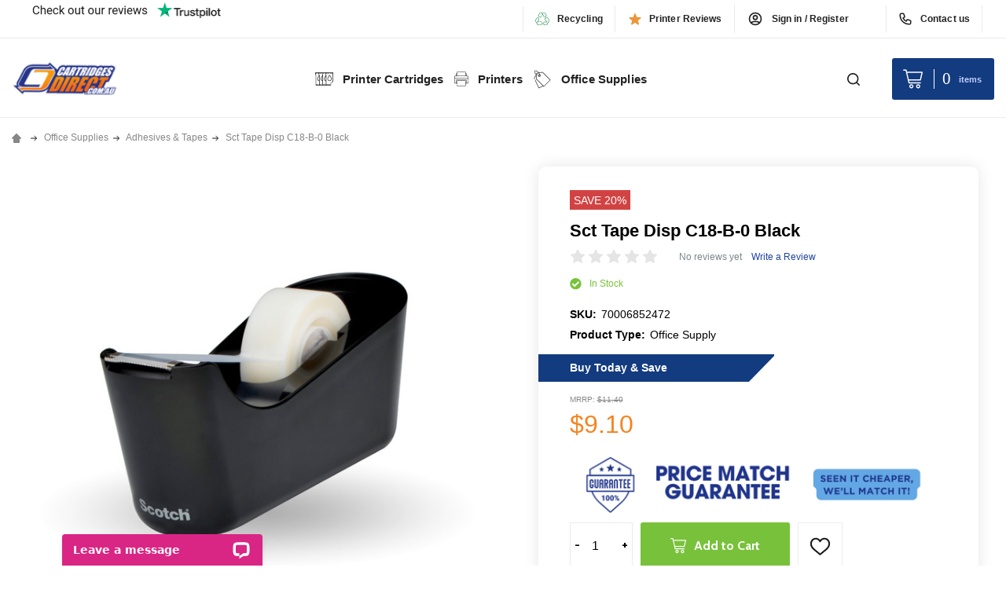

--- FILE ---
content_type: text/html; charset=UTF-8
request_url: https://cartridgesdirect.com.au/sct-tape-disp-c18-b-0-black/
body_size: 153919
content:
    <!DOCTYPE html>
<html class="no-js" lang="en">
    
    <head>
        <title>Sct Tape Disp C18-B-0 Black | CartridgesDirect</title>
        <link rel="dns-prefetch preconnect" href="https://cdn11.bigcommerce.com/s-zl6rum04um" crossorigin><link rel="dns-prefetch preconnect" href="https://fonts.googleapis.com/" crossorigin><link rel="dns-prefetch preconnect" href="https://fonts.gstatic.com/" crossorigin>
        <meta property="product:price:amount" content="9.1" /><meta property="product:price:currency" content="AUD" /><meta property="og:price:standard_amount" content="9.83" /><meta property="og:url" content="https://cartridgesdirect.com.au/sct-tape-disp-c18-b-0-black/" /><meta property="og:site_name" content="CartridgesDirect" /><meta name="keywords" content="cartridges direct, cartridgesdirect"><meta name="description" content="Buy Sct Tape Disp C18-B-0 Black Online today and enjoy fast and free shipping on all orders over $75, Australia Wide"><link rel='canonical' href='https://cartridgesdirect.com.au/sct-tape-disp-c18-b-0-black/' /><meta name='platform' content='bigcommerce.stencil' /><meta property="og:type" content="product" />
<meta property="og:title" content="Sct Tape Disp C18-B-0 Black" />
<meta property="og:description" content="Buy Sct Tape Disp C18-B-0 Black Online today and enjoy fast and free shipping on all orders over $75, Australia Wide" />
<meta property="og:image" content="https://cdn11.bigcommerce.com/s-zl6rum04um/products/17919/images/30505/SCT70006852472__74432.1695773717.386.513.jpg?c=1" />
<meta property="pinterest:richpins" content="enabled" />
        





                    <link rel="alternate" href="https://cartridgesdirect.com.au/sct-tape-disp-c18-b-0-black/" hreflang="en">
                    <link rel="alternate" href="https://cartridgesdirect.com.au/sct-tape-disp-c18-b-0-black/" hreflang="en-au">

         
        <meta name="viewport" content="width=device-width, initial-scale=1.0">
        <link href="https://cdn11.bigcommerce.com/s-zl6rum04um/product_images/1/favicon.ico" rel="shortcut icon">
        <img alt="SVG Image" width="99999" height="99999" style="pointer-events: none; position: absolute; top: 0; left: 0; width: 99vw; height: 99vh; max-width: 99vw; max-height: 99vh;"  src="[data-uri]">
        <meta name="viewport" content="width=device-width, initial-scale=1">
            <link rel="preload"  
          href="https://cdn11.bigcommerce.com/s-zl6rum04um/images/stencil/original/image-manager//eofy2024-homepage-761x341-1-1-.png?t=1716344858" 
          as="image">
        <script type="text/javascript" src="//widget.trustpilot.com/bootstrap/v5/tp.widget.bootstrap.min.js" async></script>        
        <script>
            document.documentElement.className = document.documentElement.className.replace('no-js', 'js');
        </script>

        <script>
    function browserSupportsAllFeatures() {
        return window.Promise
            && window.fetch
            && window.URL
            && window.URLSearchParams
            && window.WeakMap
            // object-fit support
            && ('objectFit' in document.documentElement.style);
    }

    function loadScript(src) {
        var js = document.createElement('script');
        js.src = src;
        js.onerror = function () {
            console.error('Failed to load polyfill script ' + src);
        };
        document.head.appendChild(js);
    }

    if (!browserSupportsAllFeatures()) {
        loadScript('https://cdn11.bigcommerce.com/s-zl6rum04um/stencil/d40f84e0-ce7b-013e-85bc-3ede7fa49a01/e/721bd370-9a81-013e-7590-7660cc54c7fb/dist/theme-bundle.polyfills.js');
    }
</script>
<!-- preload polyfill -->
<script>!function(n){"use strict";n.loadCSS||(n.loadCSS=function(){});var o=loadCSS.relpreload={};if(o.support=function(){var e;try{e=n.document.createElement("link").relList.supports("preload")}catch(t){e=!1}return function(){return e}}(),o.bindMediaToggle=function(t){var e=t.media||"all";function a(){t.addEventListener?t.removeEventListener("load",a):t.attachEvent&&t.detachEvent("onload",a),t.setAttribute("onload",null),t.media=e}t.addEventListener?t.addEventListener("load",a):t.attachEvent&&t.attachEvent("onload",a),setTimeout(function(){t.rel="stylesheet",t.media="only x"}),setTimeout(a,3e3)},o.poly=function(){if(!o.support())for(var t=n.document.getElementsByTagName("link"),e=0;e<t.length;e++){var a=t[e];"preload"!==a.rel||"style"!==a.getAttribute("as")||a.getAttribute("data-loadcss")||(a.setAttribute("data-loadcss",!0),o.bindMediaToggle(a))}},!o.support()){o.poly();var t=n.setInterval(o.poly,500);n.addEventListener?n.addEventListener("load",function(){o.poly(),n.clearInterval(t)}):n.attachEvent&&n.attachEvent("onload",function(){o.poly(),n.clearInterval(t)})}"undefined"!=typeof exports?exports.loadCSS=loadCSS:n.loadCSS=loadCSS}("undefined"!=typeof global?global:this);</script>
        
        <script>
            window.lazySizesConfig = window.lazySizesConfig || {};    
            window.lazySizesConfig.loadMode = 1;
        </script>   

        <script async src="https://cdn11.bigcommerce.com/s-zl6rum04um/stencil/d40f84e0-ce7b-013e-85bc-3ede7fa49a01/e/721bd370-9a81-013e-7590-7660cc54c7fb/dist/theme-bundle.head_async.js"></script>
                <script>
                    (function() {
                        var fonts = ["Google_Cabin_400", "Google_Cabin_700"]
                            .reduce(function(_fonts, font) {
                                var m = font.match(/google_([^_]+)(_(.*))?$/i);
                                if (m) {
                                    _fonts.push([m[1], m[3]]);
                                }
                                return _fonts;
                            }, []);
                        var families = fonts.map(function(font) {
                            return 'family=' + font[0] + (font[1] ? ':wght@' + font[1] : '');
                        }).join('&');
                        function addLink(href, rel, crossorigin) {
                            var link = document.createElement('link');
                            link.href = href;
                            link.rel = rel;
                            if (crossorigin) {
                                link.crossOrigin = crossorigin;
                            }
                            document.head.appendChild(link);
                        }
                        addLink('https://fonts.googleapis.com', 'preconnect');
                        addLink('https://fonts.gstatic.com', 'preconnect', true);
                        addLink('https://fonts.googleapis.com/css2?' + families + '&display=swap', 'stylesheet');
                    })();
                </script>
        <link data-stencil-stylesheet href="https://cdn11.bigcommerce.com/s-zl6rum04um/stencil/d40f84e0-ce7b-013e-85bc-3ede7fa49a01/e/721bd370-9a81-013e-7590-7660cc54c7fb/css/theme-9da4b540-d0a4-013e-65a9-6e771e833a19.css" rel="stylesheet">

        
        <!-- Start Tracking Code for analytics_facebook -->

<script>
!function(f,b,e,v,n,t,s){if(f.fbq)return;n=f.fbq=function(){n.callMethod?n.callMethod.apply(n,arguments):n.queue.push(arguments)};if(!f._fbq)f._fbq=n;n.push=n;n.loaded=!0;n.version='2.0';n.queue=[];t=b.createElement(e);t.async=!0;t.src=v;s=b.getElementsByTagName(e)[0];s.parentNode.insertBefore(t,s)}(window,document,'script','https://connect.facebook.net/en_US/fbevents.js');

fbq('set', 'autoConfig', 'false', '2004613126590570');
fbq('dataProcessingOptions', ['LDU'], 0, 0);
fbq('init', '2004613126590570', {"external_id":"4ac60a15-3cad-42ef-91f2-568bacf469bd"});
fbq('set', 'agent', 'bigcommerce', '2004613126590570');

function trackEvents() {
    var pathName = window.location.pathname;

    fbq('track', 'PageView', {}, "");

    // Search events start -- only fire if the shopper lands on the /search.php page
    if (pathName.indexOf('/search.php') === 0 && getUrlParameter('search_query')) {
        fbq('track', 'Search', {
            content_type: 'product_group',
            content_ids: [],
            search_string: getUrlParameter('search_query')
        });
    }
    // Search events end

    // Wishlist events start -- only fire if the shopper attempts to add an item to their wishlist
    if (pathName.indexOf('/wishlist.php') === 0 && getUrlParameter('added_product_id')) {
        fbq('track', 'AddToWishlist', {
            content_type: 'product_group',
            content_ids: []
        });
    }
    // Wishlist events end

    // Lead events start -- only fire if the shopper subscribes to newsletter
    if (pathName.indexOf('/subscribe.php') === 0 && getUrlParameter('result') === 'success') {
        fbq('track', 'Lead', {});
    }
    // Lead events end

    // Registration events start -- only fire if the shopper registers an account
    if (pathName.indexOf('/login.php') === 0 && getUrlParameter('action') === 'account_created') {
        fbq('track', 'CompleteRegistration', {}, "");
    }
    // Registration events end

    

    function getUrlParameter(name) {
        var cleanName = name.replace(/[\[]/, '\[').replace(/[\]]/, '\]');
        var regex = new RegExp('[\?&]' + cleanName + '=([^&#]*)');
        var results = regex.exec(window.location.search);
        return results === null ? '' : decodeURIComponent(results[1].replace(/\+/g, ' '));
    }
}

if (window.addEventListener) {
    window.addEventListener("load", trackEvents, false)
}
</script>
<noscript><img height="1" width="1" style="display:none" alt="null" src="https://www.facebook.com/tr?id=2004613126590570&ev=PageView&noscript=1&a=plbigcommerce1.2&eid="/></noscript>

<!-- End Tracking Code for analytics_facebook -->

<!-- Start Tracking Code for analytics_siteverification -->

<script id='merchantWidgetScript' src="https://www.gstatic.com/shopping/merchant/merchantwidget.js" defer></script>
<script async src="https://t.cfjump.com/tag/11235"></script>
<script type="text/javascript">

  merchantWidgetScript.addEventListener('load', function () {

    merchantwidget.start({

      position: 'LEFT_BOTTOM',

      sideMargin: 25,

      bottomMargin: 100,

      mobileSideMargin: 11,

      mobileBottomMargin: 19

    });

  });

</script>

<!-- End Tracking Code for analytics_siteverification -->


<script type="text/javascript" src="https://checkout-sdk.bigcommerce.com/v1/loader.js" defer ></script>
<script src="https://www.google.com/recaptcha/api.js" async defer></script>
<script type="text/javascript">
var BCData = {"product_attributes":{"sku":"70006852472","upc":"76308933517","mpn":"70006852472","gtin":"76308933517","weight":null,"base":true,"image":null,"price":{"with_tax":{"formatted":"$9.10","value":9.1,"currency":"AUD"},"tax_label":"10% GST exclusive","sale_price_with_tax":{"formatted":"$9.10","value":9.1,"currency":"AUD"},"non_sale_price_with_tax":{"formatted":"$9.83","value":9.83,"currency":"AUD"},"rrp_with_tax":{"formatted":"$11.40","value":11.4,"currency":"AUD"},"saved":{"formatted":"$2.30","value":2.3,"currency":"AUD"}},"stock":null,"instock":true,"stock_message":null,"purchasable":true,"purchasing_message":null,"call_for_price_message":null}};
</script>
<script src='https://ecommplugins-trustboxsettings.trustpilot.com/stores/zl6rum04um.js?settings=1728019396943' async ></script><script src='https://widget.trustpilot.com/bootstrap/v5/tp.widget.bootstrap.min.js' async ></script>
                <script type="text/javascript">
                    const trustpilot_settings = {
                        page: "product" === "default" ? "landing" : "product",
                        sku: "70006852472",
                        name: "Sct Tape Disp C18-B-0 Black",
                        key: "aXGgWPnmxprRo2TM",
                        product_id: "17919", // Needed for TrustBoxPreview
                    };
                    const createTrustBoxScript = function() {
                        const trustBoxScript = document.createElement('script');
                        trustBoxScript.async = true;
                        trustBoxScript.src = "https://ecommplugins-scripts.trustpilot.com/v2.1/js/header_bigcommerce.min.js";
                        document.head.appendChild(trustBoxScript);
                    };
                    if (BCData.product_attributes && !BCData.product_attributes.base && "sku" !== 'id') {
                        addEventListener('DOMContentLoaded', () => {
                            const endpoint = "/remote/v1/product-attributes/17919";
                            try {
                                stencilUtils.api.productAttributes.makeRequest(endpoint, "GET", {}, {}, function(err, res) {
                                    trustpilot_settings.sku = res.data["sku"];
                                    createTrustBoxScript();
                                })
                            } catch {
                                fetch(endpoint).then(function(res) {
                                    res.json().then(function(jsonRes) {
                                        trustpilot_settings.sku = jsonRes.data["sku"];
                                        createTrustBoxScript();
                                    });
                                });
                            }
                        });
                    } else {
                        createTrustBoxScript();
                    }
                </script>
            <!-- Hotjar Tracking Code for https://www.cartridgesdirect.com.au/ --> <script> (function(h,o,t,j,a,r){ h.hj=h.hj||function(){(h.hj.q=h.hj.q||[]).push(arguments)}; h._hjSettings={hjid:2934627,hjsv:6}; a=o.getElementsByTagName('head')[0]; r=o.createElement('script');r.async=1; r.src=t+h._hjSettings.hjid+j+h._hjSettings.hjsv; a.appendChild(r); })(window,document,'https://static.hotjar.com/c/hotjar-','.js?sv='); </script>
<script data-cfasync="false" data-dd-sm-ignore="true" data-cookieconsent="ignore" id="wsa-tag-manager-tags" nonce="">
</script >

</script>
<script data-cfasync="false" data-dd-sm-ignore="true" data-cookieconsent="ignore" id="wsa-tag-manager-javascript-h-test" nonce="">!function(w,d){if(d.location.href.indexOf('showHidden=true')<0&&d.location.href.indexOf('shogun.page/previews')<0){w.TagRocket=w.TagRocket||{};var T=w.TagRocket;T.teh=[];w.onerror=function(m,s,l,c,e){T.teh.push((l?(l+' '):'')+(c?(c+' '):'')+m+(m.colno?(':'+m.colno):'')+(s?(' '+s):''));};function a(s){var e=d.createElement('script'),h=d.getElementsByTagName('head')[0];e.appendChild(d.createTextNode(s));h.insertBefore(e,h.firstChild)}a('()=>{};window.arrowFunctions=1');a('async function a(){};window.asyncFunctions=1');var m=new Date().toISOString(),q='wsa-tag-manager-javascript-',z;T.tah=function(s){w.dataLayer=w.dataLayer||[];if(!w.gtag){w.gtag=function(){dataLayer.push(arguments)};gtag('js',new Date);t=d.createElement('script');t.async=!0;t.setAttribute('src','https://www.googletagmanager.com/gtag/js?id=G-7XTJM93TLW');d.head.appendChild(t)};if(!w.wsa_tre){var n='denied';gtag('consent',{functionality_storage:n,ad_storage:n,analytics_storage:n,ad_user_data:n,ad_personalization:n,personalization_storage:n,security_storage:n});gtag('config',"G-7XTJM93TLW",{groups:'TagRocketErrorTracking',send_page_view:false});;gtag('config',"G-2562GDYQLD",{groups:'TagRocketErrorTracking',send_page_view:false});gtag('event','tag_rocket_error',{send_to:["G-2562GDYQLD"],description:'Script Failure',app_version:'3.46.28',tag_rocket_version:'1.94',ua:navigator.userAgent});};w.wsa_tre=1;if(w.console)console.error('Tag Rocket (h): '+s,T.teh);T.teh.forEach(function(e){gtag('event','app_error',{send_to:'G-7XTJM93TLW',scope:s,description:s+' 3.46.28 h '+e,message:'h '+e,app_version:'3.46.28',automatic:1,tag_rocket_version:'1.94',pagedatetime:m,datetime:m,ua:navigator.userAgent,tags:"unknown",environment:'Production'})})};p=function(){if(!T.ts&&!d.getElementById(q+'second'))T.tah('Header Script Missing');else if(!T.tss)T.tah('Header Script Failure1');else if(!T.ts)T.tah('Header Script Failure2');if(!T.tm&&!d.getElementById(q+'main'))T.tah('Footer Script Missing');else if(!T.tm)T.tah('Footer Script Failure')};if(w.addEventListener)w.addEventListener('DOMContentLoaded',p);else w.attachEvent('onDOMContentLoaded',p)}}(window,document)</script>               
<script data-cfasync="false" data-dd-sm-ignore="true" data-cookieconsent="ignore" id="wsa-tag-manager-javascript-second" nonce="">
/*
    Web Site Advantage: Tag Rocket App Head [1.94.78206]
    https://bigcommerce.websiteadvantage.com.au/tag-rocket/
    Copyright (C) 2020 - 2025 Web Site Advantage
*/

!function(w,d){if(d.location.href.indexOf('showHidden=true')<0&&d.location.href.indexOf('shogun.page/previews')<0){w.TagRocket=w.TagRocket||{};var T=w.TagRocket;T.tss=1;T.tags='gads|ga4|bing';T.scc='US-OH';T.seu='false';T.l='';var eet=new Date,eei=0,eer=0,eea='G-7XTJM93TLW';T.ecq=[];T.ec=function(){if(T.consent.analytics)gtag.apply(null,arguments);else T.ecq.push(arguments)};T.a=function(s,e,c,o){try{if(!eei){eei=1;if(!w.gtag){w.gtag=function(){dataLayer.push(arguments)}}T.ec('config',eea,{groups:'TagRocketErrorTracking',send_page_view:false})}if(!eer){eer=1;T.ct=c;if(w.console)console.error('Tag Rocket: '+s+': '+e,o||'');T.ct=1;var z = e?e.substring(0,255):'-missing-';T.ec('event','app_error',{send_to:eea,scope:s,description:s+' 3.46.28 '+z,message:z,app_version:'3.46.28',automatic:1,tag_rocket_version:'1.94',pagedatetime:eet.toISOString(),datetime:new Date().toISOString(),ua:navigator.userAgent,tags:T.tags,timesinceload:new Date-eet,environment:'Production'});eer=0}}catch(x){try{T.ec('event','app_error',{send_to:eea,scope:'AppErrorError',description:'3.46.28 '+x,message:''+x,app_version:'3.46.28',tag_rocket_version:'1.94',pagedatetime:eet.toISOString(),datetime:new Date().toISOString(),ua:navigator.userAgent,tags:T.tags,timesinceload:new Date-eet,environment:'Production'});}catch(y){}}};T.eq=T.eq||[];if(w.addEventListener){w.addEventListener('error',function(){T.ef.apply(T,arguments)},{passive:!0,capture:!0});}else if(w.attachEvent){w.attachEvent('onerror',function(){T.ef.apply(T,arguments)});}if(!T.ef){T.ef=function(){T.eq.push(arguments)}};if(!T.cf){T.cq=T.cq||[];T.cf=function(){T.cq.push(arguments)};if(w.console){T.ce=console.error;console.error=function(){T.ce.apply(console,arguments);T.cf.apply(T,arguments)}}};try{T.dD='NewPromotionsAdded';T.dV=[];T.dW=0;T.cv=function(){T.dU(function(a){a.forEach(function(b){T.e(b.addedNodes,function(c){if(T.bA(c,T.bu)=='promotion'&&T.bz(c,'found')){T.dV.push(c)}T.e(T.dS(c,"["+T.bu+"='promotion']"),function(e){if(T.bz(e,'found')){T.dV.push(e)}})})});if(T.bk(T.dV)&&!T.dW){T.A(function(){T.dW=T.bf(function(){T.dW=0;T.f(T.dD,{elements:T.dV});T.dV=[];},100,'New Promotions Added')})}});};T.dO=[];T.dP=0;T.dQ=function(a){T.e(a,function(b){if(T.bA(b,T.bu)=='list'&&T.dR(b)&&T.bz(b,'found')){T.dO.push(b)}T.e(T.dS(b,"["+T.bu+"='list']"),function(c){if(T.dR(c)&&T.bz(c,'found')){T.dO.push(c)}})})};T.dT=function(){T.A(function(){if(T.bk(T.dO)){if(T.dP)T.dK(T.dP);T.dP=T.bf(function(){T.f(T.cX,{elements:T.dO});T.dO=[];T.dP=0},500,'New Products Added')}})};T.cu=function(e){T.dU(function(f){f.forEach(function(g){T.dQ(g.addedNodes);});T.dT();},e||d.body)};T.cX='NewProductsAdded';T.aT='UserDataUpdated';T.dS=function(a,b){if(!a.querySelectorAll)return[];var c=a.querySelectorAll(b);if(Array.from)return Array.from(c);else return c};T.bt=function(a){return T.dS(d,a)};T.dR=function(a){var b=T.bA(a,T.bv);return b&&!isNaN(parseInt(b,10))};T.E=function(a){return typeof a!=='undefined'&&a!==null};T.w=function(a){return a===0||(T.E(a)&&a!==''&&!isNaN(a))};T.ed=function(a){var b=String.fromCodePoint;if(b){return b(a)}return ''};T.eb=function(a,b,c){var e=[].slice.call(a).map(function(f){if(c||typeof(f)==='function')return f;try{return T.dh(f)}catch(g){if(Array.isArray(f)){return [].concat(f)}else return f}});if(T.bk(e)){e[0]=T.ed(b)+' %cTag Rocket: %c'+e[0];e.splice(1,0,'color:none;');e.splice(1,0,'color:#28a300;')}return e};T.aS=function(){if(w.console)console.warn.apply(console,T.eb(arguments,0x1F6A8,1))};T.cF=function(){if(w.console)console.error.apply(console,T.eb(arguments,0x26A0,1))};T.ai=function(a,b){return a.sort(function(c,e){return e.price*e.quantity-c.price*c.quantity}).slice(0,b)};T.cM=function(a,b,c,e){var f,g=function(h){if(h>=T.bk(a))c&&c();else T.bf(function(){T.t('SB95',function(){f=b(a[h],h);if(typeof f!=='undefined')c&&c(f);else g(h+1)},1)},0,'Yield '+h+' '+e);};g(0)};T.e=function(a,b){var c,e,f=T.bk(a);if(a&&f)for(c=0;c<f;c++){e=b(a[c],c);if(typeof e!=='undefined')return e}};T.df=function(a,b){if(a&&T.bk(a))for(var c=0;c<T.bk(a);c++){if(a[c]===b)return true}};T.dY=function(a,b,c){a.setAttribute(b,c)};T.p=function(a,b,c){if(T.E(c)&&c!=='')a[b]=c};T.co=function(a,b){if(!b||!a)return a;var c=b.split('.'),e=a[c.shift()];return T.co(e,c.join('.'))};T.t=function(a,b,c,e){try{c&&b.apply(this,e)}catch(f){T.a(a,''+f,1,f)}};T.bC=function(a,b,c,e){var f=function(){T.t.call(this,'SB24',c,1,arguments)};if(b==T.V&&d.readyState!="loading"){T.bf(f,0,T.V)}else{e=e||{};if(!T.E(e.passive)){e.passive=!0;}a.addEventListener&&a.addEventListener(b,f,e)||a.attachEvent&&a.attachEvent('on'+b,f)}};T.U=function(a,b){T.bC(w,a,function(a){if(!b.done){b.done=1;b(a)}},{once:!0})};T.bg=function(a,b){try{return JSON.stringify(a,b)}catch(c){throw ''+T.bg.caller+' '+c}};T.cd=function(a){return a&&JSON.parse(a)};T.dh=function(a){return T.cd(T.bg(a))};T.dk=function(a){return T.bg(a)=='{}'};T.X=function(a){var b=Object(a),c,e,f,g=arguments;for(c=1;c<g.length;c++){e=g[c];if(e!=null){for(f in e){if(Object.prototype.hasOwnProperty.call(e,f))b[f]=e[f];}}}return b;};T.bk=function(a){return a.length};T.bF=function(a){try{if(!localStorage||T.ea)return !1;return localStorage.removeItem(a)}catch(b){T.a('SB63','Incognito Safari has blocked localStorage. This stops us tracking things like add to cart events',1,b);T.ea=!0}};T.bD=function(a){try{if(!localStorage||T.ea)return !1;return localStorage.getItem(a)}catch(b){T.a('SB61','Incognito Safari has blocked localStorage. This stops us tracking things like add to cart events',1,b);T.ea=!0}};T.bE=function(a,b){try{if(!localStorage||T.ea)return !1;localStorage.setItem(a,b)}catch(c){T.a('SB60','Incognito Safari has blocked localStorage. This stops us tracking things like add to cart events',1,c);T.ea=!0}};T.as=function(a){var b=d.cookie.match(new RegExp('(^| )'+a+'=([^;]+)')),c=b&&unescape(b[2])||'';return c=='deleted'?'':c};T.Q=function(a){var b=w.performance;return b&&b.getEntriesByType&&b.getEntriesByType(a)};T.P=function(){var a=navigator;return a.connection||a.mozConnection||a.webkitConnection};T.N=function(a,b,c){return (a||'').replace(b,c||'')};T.av=function(a){return (a||'').trim().toLowerCase()};T.bn=function(a){return T.N(T.N(T.av(a),/([^a-z0-9 _])/g),/ +/g,'_')};T.aH=function(a,b){return a.indexOf(b)>=0};T.R=function(a,b){b=b||255;if(!a)return '(missing)';a=T.N((''+a).trim(),/ *(\r\n|\n|\r) */gm,' ');if(T.bk(a)<=b)return a;return a.substring(0,b-3)+'...'};T.cG=function(a,b){var c='',e='';switch(b){case 'AU':c='0011';e='61';break;case 'US':case 'CA':c='011';e='1';break;case 'GB':c='011';e='44';break;case 'IT':c='00';e='39';break;}a=T.N(a,/[^\d+]+/g);if(c)a=T.N(a,new RegExp('^'+c),'+');if(a[0]!='+'&&e){a='+'+T.N(e+a,/^0/);}return a};T.bB=function(a,b){return a.hasAttribute(b)};T.bA=function(a,b){if(a.getAttribute)return T.R(a.getAttribute(b))};T.bz=function(a,b){var c='data-tagrocket-'+b;if(T.bB(a,c))return 0;T.dY(a,c,'1');return 1};T.bI=function(a,b,c,e){var f=setInterval(function(){T.t(a,function(){try{c()}catch(g){if(b)clearInterval(f);throw g}},1)},e);return f};T.cr=function(a,b,c,e){if(a)T.dK(a);return T.bf(b,c,e)};T.dK=function(a){clearTimeout(a)};T.bf=function(a,b,c){return setTimeout(a,b,'Tag Rocket '+(c||''))};T.bP=function(a,b,c){T.do('query getCartMetafields{site{cart{metafields(namespace:"bc_storefront" keys:["'+b+'"]){edges{node{entityId}}}}}}',function(e,f){T.t('SB82',function(){if(e>0){var g='createCartMetafield',h='',i=T.co(f,'data.site.cart.metafields.edges');if (i&&i.length){g='updateCartMetafield';h=' metafieldEntityId:'+i[0].node.entityId}T.do('mutation '+g+'{cart{'+g+'(input:{cartEntityId:"'+a+'" data:{key:"'+b+'" value:"'+T.bg(c).replace(/"/g,'\\"')+'"}'+h+'}){metafield{id entityId key value}errors{...on Error{message}}}}}',function(e,j){T.t('SB83',function(){if(e>0){}},1)})}},1)})};T.dZ=function(a){T.cz.appendChild(a)};T.dX=function(a,b,c){b=b||{};if(b.onvisible&&d.hidden){T.U('visibilitychange',function(){T.dX(a,b,c)});return};var e=d.createElement(a),f;if(b.id&&d.getElementById(b.id))return;for(var g in b){T.dY(e,g,b[g])}e.onload=e.onreadystatechange=function(){f=e.readyState;if(!f||f=='loaded'||f=='complete'){if(c)c();c=null}};T.dZ(e);return e};T.aR=function(a,b,c){b=b||{};b.src=a;if(!T.E(b.async))b.async=!0;if(T.cC)b.nonce=T.cC;if(!T.E(b.onvisible))b.onvisible=!0;if(T.pageType!='orderconfirmation'||T.b.updated){T.dX('script',b,c)}else{T.o(T.aT,function(){T.dX('script',b,c)})}};T.dv=function(a){if(T.bB(a,'data-list-name'))return T.bA(a,'data-list-name');if(a.parentElement)return T.dv(a.parentElement)};T.S=function(){var a=d.querySelector('head meta[name="description"]');if(a)return T.bA(a,'content');};T.cE=function(a){var b=w.location.href.match(new RegExp('[?&]'+a+'=([^&]*)'));return decodeURIComponent(b&&b[1]||'')};T.dU=function(a,b,c){if(w.MutationObserver)T.U(T.V,function(){c=c||{childList:!0,subtree:!0};b=b||d.body;if(!b)throw 'no target';new MutationObserver(a).observe(b,c)})};T.dD='NewPromotionsAdded';T.dV=[];T.dW=0;T.cv=function(){T.dU(function(a){a.forEach(function(b){T.e(b.addedNodes,function(c){if(T.bA(c,T.bu)=='promotion'&&T.bz(c,'found')){T.dV.push(c)}T.e(T.dS(c,"["+T.bu+"='promotion']"),function(e){if(T.bz(e,'found')){T.dV.push(e)}})})});if(T.bk(T.dV)&&!T.dW){T.A(function(){T.dW=T.bf(function(){T.dW=0;T.f(T.dD,{elements:T.dV});T.dV=[];},100,'New Promotions Added')})}});};T.dO=[];T.dP=0;T.dQ=function(a){T.e(a,function(b){if(T.bA(b,T.bu)=='list'&&T.dR(b)&&T.bz(b,'found')){T.dO.push(b)}T.e(T.dS(b,"["+T.bu+"='list']"),function(c){if(T.dR(c)&&T.bz(c,'found')){T.dO.push(c)}})})};T.dT=function(){T.A(function(){if(T.bk(T.dO)){if(T.dP)T.dK(T.dP);T.dP=T.bf(function(){T.f(T.cX,{elements:T.dO});T.dO=[];T.dP=0},500,'New Products Added')}})};T.cu=function(e){T.dU(function(f){f.forEach(function(g){T.dQ(g.addedNodes);});T.dT();},e||d.body)};T.cX='NewProductsAdded';T.aw='PromotionsVisible';T.dC=function(a){T.bp(T.aw,a)};T.bo=function(a,b){var c,e=[];T.e(a.infos||a.items||a,function(f){c=f.product||f;if(!c.completed){e.push(c);}});if (T.bk(e)&&T.cE('showHidden')!='true'){T.a('SB55e',''+T.bk(e)+' incomplete products on '+b+' '+e[0].productId+' '+e[0].name,1,e);}};T.dy=function(a,b){var c="["+T.bu+"='list']["+T.bv+"='"+a+"']";if(b)c="[data-list-name='"+T.N(b,/['"\\]/g,'\\$&')+"'] "+c;return d.querySelector(c)};T.n='ProductsVisible';T.dA=function(a,b){if(T.bb||T.bc)a.search=T.bb||T.bc;T.bo(a,T.n);T.cQ(T.n,a,b)};T.dL=function(a){T.t('SB19b',function(){var b,c={},e;T.e(a,function(f){if(!f.seen){f.seen=1;b=f.callback.name+f.id;if(!c[b])c[b]=[];c[b].push(f)}});for(var g in c){e=c[g][0];e.callback({infos:c[g],list:e.list})}},1)};T.dN=0;T.dM=[];T.dG=function(a){a.visibleTime=0;if(!T.E(a.minVisibleTime))a.minVisibleTime=2e3;var b,c=new IntersectionObserver(function(e){T.e(e,function(f){if(f.isIntersecting){a.lastVisible=new Date;a.trigger='visible';b=T.bf(function(){c.disconnect();T.dM.push(a);if(T.dN)return;T.dN=T.bf(function(){T.dN=0;if(T.bk(T.dM)){T.dL(T.dM);T.dM=[];}},1e3,'Visible Ticking')},a.minVisibleTime-a.visibleTime,'On First Visible')}else{if(b)T.dK(b);if(a.lastVisible){a.visibleTime+=new Date-a.lastVisible;a.lastVisible=0}}})},{threshold:[0.5]});c.observe(a.e)};T.dI=[];T.dJ=0;T.dH=function(a){T.dI.push(a)};T.cw=function(){T.t('SB18',function(){var b,c,e=0,f=1,g=function(a){if(a.seen)return false;if(a.e&&a.e.getBoundingClientRect){try{b=a.e.getBoundingClientRect()}catch(h){}if(b){return b.top>-b.height/2&&b.left>-b.width/2&&b.bottom-b.height/2<=(w.innerHeight||d.documentElement.clientHeight)&&b.right-b.width/2<=(w.innerWidth||d.documentElement.clientWidth)}}return a.percent<T.dJ},i=function(j,k){if(!k&&c)return;T.dK(c);c=T.bf(function(){c=0;T.t('SB18a',function(){l()},1)},j,'Scroll Tick '+k)} ,l=function(){var m=[],n=1,o,p,q,r=d.body,s=d.documentElement;q=w.pageYOffset,p=w.innerHeight;if(r&&r.scrollHeight){if(f==1)f=r.scrollHeight;if(s.clientHeight)n=s.clientHeight;if(q&&p)n=q+p;}o=n/f;if(o>T.dJ){T.dJ=o;e=n;T.t('SB18b',function(){T.e(T.dI,function(a){a.trigger='scroll '+o;if(g(a)&&T.bk(m)<=5)m.push(a)});if(T.bk(m)){T.dL(m);i(6e3,1)}},1);}};T.bC(d,'scroll',function(){i(1e3,0);});T.U('load',function(){l()})},1);};T.dB=function(a){if(a.e&&('IntersectionObserver' in window)){T.dG(a)}else{T.dH(a)}};T.dF=function(a,b,c,e){if(!w._bcCsrfProtectionPatched&&e<10){T.bf(function(){T.dF(a,b,c,e+1)},100,'XMLHttpRequest Wait '+e)}else{var f=new XMLHttpRequest();e=e||1;f.onreadystatechange=function(){if(this.readyState==4){if(this.status!=200){if(e<12){T.bf(function(){T.dF(a,b,c,e+1)},1e3,'XMLHttpRequest Retry '+e)}else{T.a('SB36','Request Failed after '+e+' attempts : '+a+' '+this.status,1,f);b(0,this.status)}}else{b(1,f.responseText?T.cd(f.responseText):'-missing-')}}};f.open(c?'POST':'GET',a,true);f.withCredentials=true;f.setRequestHeader('Content-type','application/json');if(c){f.setRequestHeader('Authorization','Bearer '+T.cD);f.send(T.bg({query:c}))}else{f.send()}}};T.dE=function(a,b,c,e){if(T.aH(w.location.href,'googleusercontent.com')){c(0,'googleusercontent.com')}else{e=e||1;b=b||{};if(!w._bcCsrfProtectionPatched&&e<10){T.bf(function(){T.dE(a,b,c,e+1)},100,'Fetch Wait '+e)}else{w.fetch(a,b).then(function(f){if(f.ok){f.text().then(function(g){var h;try{h=T.cd(g)}catch(i){throw 'JSON parse error '+i+' '+a}try{c(h?1:0,h||'-empty-')}catch(i){throw 'onComplete error '+i+' '+a}})}else{if(e<12){T.bf(function(){T.dE(a,b,c,e+1)},1e3*e,'Fetch '+e)}else{T.a('SB30','Fetch '+e+' Last Fail '+a+' '+f.status,1,f);try{c(0,f.status)}catch(i){T.a('SB30b','Fetch '+a+' onComplete '+(j.message||j),1,j)}}}}).catch(function(j){if(!j.message||!j.message.match(/^(cancel|annul|brochen|NetworkError when|Failed to fetch|취소됨)/)){if(e<12){T.bf(function(){T.dE(a,b,c,e+1)},1e3,'Fetch Error '+e+1)}else{T.a('SB29','Fetch '+e+' Last Error '+a+' '+(j.message||j),1,j);c(0,j.message||j)}}else c(-1,j.message||j)})}}};T.do=function(a,b){var c='/graphql';if(w.fetch){T.dE(c,{method:'POST',credentials:'same-origin',headers:{'Content-Type':'application/json',Authorization:'Bearer '+T.cD},body:T.bg({query:a})},b)}else{T.dF(c,b,a)}};T.bM=function(a,b){if(w.fetch){T.dE(a,{credentials:'include'},b)}else{T.dF(a,b)}};T.by=function(){T.o(T.dD,function(a){T.bw(T.bx(a.elements))})};T.bw=function(a){T.e(a,function(b){if(!b.e)b.e=d.querySelector("["+T.bu+"='promotion']["+T.bv+"='"+b.id+"']");var c=b.location=='top'?0.1:0.9;if(b.e){if(T.bz(b.e,'registered')){T.dB({se: T.dz,id:'',e:b.e,promotion:b,percent:c,callback:T.dC});T.bC(b.e,'click',function(){T.bp(T.ay,b)})}}else{T.dB({se: T.dz,id:'',e:b.e,promotion:b,percent:c,callback:T.dC})}})};T.ay='PromotionClicked';T.dx=0;T.bm=function(a,b){T.dx++;T.e(a.items,function(c,e){if(!b||T.df(b,c)){c.e=c.e||T.dy(c.productId,a.listName);var f={se: T.dz,id:T.dx,e:c.e,product:c,list:a};if(c.e){if(T.bz(c.e,'registered')){f.callback=T.dA;f.percent=e/T.bk(a.items);T.dB(f);T.bC(c.e,'click',function(){if(!f.seen)T.dA({infos:[f],list:a});T.bp(T.ad,f);})}}else{f.callback=T.dA;f.percent=e/T.bk(a.items);T.dB(f);}}})};T.ad='ProductClicked';T.bx=function(a){var b,c,e,f,g=[];if(!a)a=T.bt("["+T.bu+"='promotion']["+T.bv+"]");T.e(a,function(h){b=T.bA(h,T.bv);c=T.bA(h,'data-name');e=T.bA(h,'data-position');f={e:h};if(b)f.id=parseInt(b,10);if(c)f.name=c;if(e)f.location=e;g.push(f)});return g};T.br=function(a){var b,c,e=[],f=T.du(e,a);if(T.bk(e)){T.bl({reason:'List',items:e},function(g){for(b in f){c=f[b];if(T.cx)c.category=T.cx;T.bm(c,g.items)}})}};T.dt=[];T.du=function(a,b){var c,e,f,g,h,i={},j,k,l,m,n,o,p=['{','blogid','pageid','categoryid','ssib'],q='data-tagrocket-searchprovider';T.e(b,function(r){j=T.dv(r)||'Page: '+T.cy;c=j.split(':')[0].trim();m=j;if(T.aH(m,':'))m=m.split(':')[1].trim();i[j]=i[j]||{id:T.bn(j),type:c,listName:j,name:m,items:[]};n=T.dt[j]||0;f=T.bA(r,T.bv);e=T.bA(r,'data-product-price');l=T.bA(r,'data-product-category');g=T.bA(r,'data-name');h=T.bA(r,'data-product-brand');o=T.bA(r,'data-position');k={e:r,index:n};if(f)k.productId=parseInt(f,10);if(isNaN(k.productId)){if(!T.dw&&f&&p.some&&p.some(function(m){f.indexOf(m)!=0})){T.dw=1;T.a('SB43','Page contains invalid '+T.bv+' value: '+f,1,r)}}else{T.bz(r,'found');if(T.w(e))k.price=parseFloat(e);if(l)k.category={path:l,breadcrumbs:[l]};if(T.bB(r,q))k.searchprovider=T.bA(r,q);if(T.j)k.currency=T.j;if(!isNaN(o))k.index=parseInt(o,10)-1;T.dt[j]=n+1;a.push(k);i[j].items.push(k)}});return i};T.ca=function(a){var b='(unknown)';if(a&&a.nodeName){b=T.av(a.nodeName);if(b=='body')return 'html>body';if(b=='head')return 'html>head';if(a.id)return b+'#'+a.id;if(a.className&&T.bk(a.className))b+='.'+a.className.split(/[ ,]+/).join('.');if(a.parentElement)b=T.ca(a.parentElement)+'>'+b;return b}};T.r=function(a,b){if(isNaN(a))return a;if(!b)b=0;var c=Math.pow(10,b),e=Number.EPSILON||2.220446049250313e-16;return Math.round((a+e)*c)/c};T.ds='GetValue';T.getProductId=function(a,b,c,e,f){if(c.type=='giftCertificate')return c.type;var g=(c.isVariant&&f?f:e);if(g.length<1)return;return T.N(T.N(T.N(T.N(T.N(T.N(T.N(T.N(T.N(T.N(T.N((T.e(g.split('||'),function(h){if((!T.aH(h,'[[psku]]')||c.productSku)&&(!T.aH(h,'[[pmpn]]')||c.productMpn)&&(!T.aH(h,'[[pupc]]')||c.productUpc)&&(!T.aH(h,'[[pgtin]]')||c.productGtin)&&(!T.aH(h,'[[vname]]')||c.variantName)&&(!T.aH(h,'[[vid]]')||c.variantId)&&(!T.aH(h,'[[vsku]]')||c.variantSku)&&(!T.aH(h,'[[vmpn]]')||c.variantMpn)&&(!T.aH(h,'[[vupc]]')||c.variantUpc)&&(!T.aH(h,'[[vgtin]]')||c.variantGtin))return h})||'[[pid]]'),/\[\[pid\]\]/ig,c.productId),/\[\[pmpn\]\]/ig,c.productMpn),/\[\[pupc\]\]/ig,c.productUpc),/\[\[pgtin\]\]/ig,c.productGtin),/\[\[psku\]\]/ig,c.productSku),/\[\[vname\]\]/ig,c.variantName),/\[\[vid\]\]/ig,c.variantId),/\[\[vsku\]\]/ig,c.variantSku),/\[\[vmpn\]\]/ig,c.variantMpn),/\[\[vupc\]\]/ig,c.variantUpc),/\[\[vgtin\]\]/ig,c.variantGtin)};T.bT=function(a){T.b.updated=!0;try{var b=a.billingAddress;T.p(b,'phone',T.cG(b.phone,b.countryCode));T.p(T.b,'email',T.av(b.email));T.p(T.b,'phone',b.phone);T.p(T.b,'first_name',b.firstName);T.p(T.b,'last_name',b.lastName);T.p(T.b,'street',b.address1);T.p(T.b,'city',b.city);T.p(T.b,'state',b.stateOrProvince);T.p(T.b,'postal_code',b.postalCode);T.p(T.b,'country_code',b.countryCode);if(b.address2)T.b.street=(T.b.street?T.b.street+', ':'')+b.address2;}catch(c){T.a('SB56','Failed to update user data',1,c);}T.bp(T.aT,T.b);};T.aT='UserDataUpdated';T.dp=function(a,b){if(a.variants.edges){return T.e(a.variants.edges,function(c){if(c.node.entityId==b)return c.node})}};T.dq=function(a){var b='',c;T.e(a.options.edges,function(e,f){c=e.node;if(f)b+=', ';b+=c.displayName+':';T.e(c.values.edges,function(g){b+=' '+g.node.label})});return b};T.dm='ProductDataGathered';T.dn='CartDataGathered';T.bl=function(a,b){T.t('SB26c',function(){var c=a.cart,e,f,g,h,i=[],j=[],k=T.cE('showHidden')=='true',l=function(i){a.requests++;var m=i.slice(0,25),n=j.filter(function(o){return T.df(m,o.p)&&!T.df(n,o.v)}).map(function(o){return o.v});f='query Products{site{';if(h){f+='id:product(entityId:'+e[0].productId+'){entityId sku mpn upc gtin} product(sku:'+T.bg(h)+'){'}else{f+='products(first:25 entityIds:'+T.bg(m)+'){edges{node{'}f+='entityId sku name path defaultImage {url (width: 1000)}mpn upc gtin brand {name} categories{edges{node{name entityId breadcrumbs(depth:10 first:50){edges{node{name}}}}}}';if(c&&T.bk(n)){if(T.bk(n)>250)T.a('SB26','Can only get 250 variants. There are '+T.bk(n),1,n);f+='variants(first:250 entityIds:'+T.bg(n.slice(0,250))+'){edges{node{entityId mpn upc gtin options(first:50){edges{node{displayName values(first:50){edges{node{label}}}}}}}}}';}f+='twoVariants:variants(first:2){edges{node{entityId sku}}}';if(!h)f+='}}';f+='}}}';T.do(f,function(p,q){T.t('SB32',function(){if(p>0){if(q.errors&&T.bk(q.errors))throw 'graphql '+q.errors[0].message;T.e(e,function(o){var r,s,t,u,v,x,y,z,aa,ab,ac,ad;if(h){x=T.co(q,'data.site.product');y=T.co(q,'data.site.id.sku');z=T.co(q,'data.site.id.mpn');aa=T.co(q,'data.site.id.upc');ab=T.co(q,'data.site.id.gtin');delete o.productSku}else{ac=T.co(q,'data.site.products.edges');if(!ac)T.a('SB32x',T.bg(q),1,q);x=T.e(ac,function(ae){if(!ae||!ae.node)T.a('SB32z',T.bg(q),1,q);if(ae&&ae.node&&ae.node.entityId==o.productId)return ae.node});if(x)y=x.sku}if(x){o.completed=!0;var af,ag=[],ah=o.sku,ai=x.name,aj=x.path,ak=x.defaultImage,al=x.mpn,am=x.upc,an=x.gtin,ao=x.brand,ap=o.variantId;ah=ah||h;if(y)o.productSku=y;if(ah&&y!=ah)o.variantSku=ah;if(ai)o.name=ai;if(ak){o.defaultImage=ak;if(ak.url)ak.data=T.N(ak.url,'/1000w/','/{:size}/')};if(aj)o.url=T.cA+aj;if(h){if(z)o.productMpn=z;else delete o.productMpn;if(aa)o.productUpc=aa;else delete o.productUpc;if(ab)o.productGtin=ab;else delete o.productGtin;if(al&&z!=al)o.variantMpn=al;if(am&&aa!=am)o.variantUpc=am;if(an&&ab!=an)o.variantGtin=an;}else{if(al)o.productMpn=al;if(am)o.productUpc=am;if(an)o.productGtin=an;}if(ao&&ao.name)o.brand=ao.name;if(ap&&c){ad=T.dp(x,ap);if(ad){if(ad.options)o.variantName=T.dq(ad);if(ad.mpn)o.variantMpn=ad.mpn;if(ad.upc)o.variantUpc=ad.upc;if(ad.gtin)o.variantGtin=ad.gtin}else{T.a('SB27','Failed to get extra variant information for variant: '+ap,1,x);o.variantName='(id='+ap+')'}};o.isVariant=(ah&&(!y||y!=ah))==!0;v=T.co(x,'twoVariants.edges');if(T.bk(v)>0){af=v[0].node;if(!o.isVariant)o.hasVariants=T.bk(v)>1||!(o.productSku==af.sku||af.sku=='');if(T.bk(v)<2&&!o.variantId)o.variantId=af.entityId};o.categories=ag;t=T.co(x,'categories.edges');T.e(t,function(aq){if(!aq||!aq.node){T.a('SB32c',T.bg(t),1,t)}else{s={id:aq.node.entityId,name:aq.node.name,breadcrumbs:[]};ag.push(s);u=T.co(aq,'node.breadcrumbs.edges');if(!u){T.a('SB32b',T.bg(t),1,t)}else{T.e(u,function(ar){s.breadcrumbs.push(ar.node.name);});s.path=s.breadcrumbs.join("/");if(!r||r.id>s.id)r=s}}});o.category=r}})}else{if(T.pageType!='orderconfirmation'&&p==0)T.a(a.reason,'Failed to get extra information for '+T.bk(m)+',ok='+p+',status='+q,1,m)}if(T.bk(i)>25){l(i.slice(25))}else{if(p>0&&!c&&!T.aH(w.location.href,'translate.goog')){var as=[];T.e(e,function(o){if(!o.completed)as.push(o)});if(T.bk(as)&&!k){if(g)T.a('SB55d','Could not get extra product data for URL sku '+g,1,{issues:as,items:e});else if(h)T.a('SB55a','Could not get extra product data for sku '+h,1,{issues:as,items:e});else T.a('SB55b',a.reason+' '+a.requests+' Could not get extra product data for '+T.bk(as)+' out of '+T.bk(e)+' items. '+as[0].productId,1,{issues:as,items:e});T.a('SB55c',T.bg(q),1,q)}}if(a.reason==T.v&&T.bk(e)&&!e[0].variantId&&T.dr)e[0].variantId=T.dr;b(a)}},1)})};if(a.reason==T.v){g=T.cE('sku');h=a.items[0].sku||g;}if(c){c.items=[];var at=c.lineItems;if(at)T.e([].concat(at.physicalItems,at.digitalItems,at.giftCertificates),function(au){if(c.currency&&c.currency.code)au.currency=c.currency.code;if(!T.w(au.price))au.price=au.salePrice;if(!T.w(au.price))au.price=au.list_price;if(au.type=='giftCertificate'){au.price=au.amount;au.productId='giftCertificate';au.quantity=1;au.isTaxable=au.taxable;au.completed=!0}if(au&&!au.parentId)c.items.push(au)});else{T.a('SB26b','Missing lineItems '+a.reason+' '+T.bg(a.response||c),1,c);return}}e=a.items||c.items;a.items=e;if(c)c.items=e;T.products=T.products||[];T.products.push(e);var av=0;if(c){if(T.j&&!c.currency)c.currency={code:T.j};var aw,ax=c.baseAmount,ay=c.cartAmount,az=c.coupons;if(ax&&ay)c.totalDiscount=ax-ay;if(az)c.couponCodes=az.map(function(ba){return ba.code}).join(', ')}T.e(e,function(o){var bb=o.discountAmount,bc=o.couponAmount;if(!o.productId&&o.product_id)o.productId=o.product_id;if(!o.variantId&&o.variant_id)o.variantId=o.variant_id;aw=0;if(bb)aw+=bb;if(bc){aw+=bc;if(c&&c.couponCodes)o.couponCodes=c.couponCodes}if(aw){o.totalDiscount=aw;av+=aw}if(o.type!='giftCertificate'&&o.productId&&!T.df(i,o.productId))i.push(o.productId);if(o.variantId)j.push({p:o.productId,v:o.variantId});});if(c&&c.orderAmount)c.totalDiscount=(c.discountAmount||0)+av;if(!T.bk(i)){T.A(function(){b(a)})}else{a.requests=0;l(i);}},1)};T.t('SB33',function(){var a=T.co(w,'prototype'),b=T.co(a,'send'),c=T.co(a,'open'),e=w.fetch;if(!T.xe){if(c){a.open=function(f,g){this.rurl=g;return c.apply(this,arguments)}}if(b&&b.apply){a.send=function(){var h=this;T.bC(h,'readystatechange',function(){if(h.readyState==4&&(h.status>399||h.status==0)){T.xe(h)}});return b.apply(this,arguments)}}}T.xq=T.xq||[];T.xe=function(i){T.xq.push(i)};if(!T.fe){if(e&&e.apply){w.fetch=function(g){/*This detects fetch errors.Please look up the stack for the real cause of the error*/return e.apply(this,arguments).then(function(j){if(j.status>399)T.fe({type:'status',url:j.url,message:j.status});return j}).catch(function(k){T.fe({type:T.aB,url:g.url||g,message:k.stack||k.message||k});throw k})}}}T.fq=T.fq||[];T.fe=function(l){T.fq.push(l)};},1);T.cs=function(){var a=0,b=0;T.aG='XMLHttpRequestResponseError';T.o(T.aG,function(a){var b=a.responseURL||a.rurl,c=a.status,e='XMLHttpRequest Response '+c,f=e+': '+b;if(b&&T.aH(b,'/g/collect'))T.aI=1;if(b&&(T.aH(b,'/api/storefront/carts/')||T.aH(b,'/customer/current.jwt'))){}else{T.Y(T.aB,{description:T.R(f),error_type:'network',error_message:T.R(e),error_filename:T.R(b),fatal:false})}},'GF30',1&&!T.aI);T.xe=function(c){a++;if(T.cz){T.cz.dataset.xhrErrors=a;T.cz.dataset.xhrErrorsInfo=(T.cz.dataset.xhrErrorsInfo||'')+' '+(c.responseURL||c.rurl)+' '+c.status+' '+c.statusText+' '+c.readyState;};if(d.visibilityState!='hidden'&&a<6)T.bp(T.aG,c)};if(T.xq){T.e(T.xq,function(c){T.xe(c)})}T.aJ='FetchResponseError';T.o(T.aJ,function(a){var b='Fetch Response '+d.visibilityState+' '+a.message;T.Y(T.aB,{description:T.R(b+': '+a.url),error_type:'network',error_message:T.R(b),error_filename:T.R(a.url),fatal:false})},'GF34',1);T.fe=function(e){if(T.cz){T.cz.dataset.fetchErrors=b;T.cz.dataset.fetchErrorsInfo=(T.cz.dataset.fetchErrorsInfo||'')+' '+e.url+' '+T.R(e.message,30);};if(!(e.type==T.aB&&d.visibilityState=='hidden')){b++;if(b<6)T.bp(T.aJ,e)}};if(T.fq){T.e(T.fq,function(e){T.fe(e)})}};T.bj=function(){return T.bt("["+T.bu+"]["+T.bv+"]").length>0};T.bN=function(a){if(!localStorage)return;T.A(function(){var b,c,e,f=T.cd(T.bD('wsa-c')),g=f||{version:'n/a'},h,i,j={};T.bW=0;T.e(a.items,function(k){var l=k.productSku,m=k.variantName,n=k.brand,o=k.sku,p=k.quantity;if(T.bW<3){b='id.'+k.id+'.p'+k.productId;if(k.variantId)b+='.v'+k.variantId;c={productId:k.productId,quantity:p,price:k.price,name:k.name,category:k.category};if(l)c.productSku=l;if(m)c.variantName=m;if(n)c.brand=n;if(o)c.sku=o;e=p;i=g[b];if(i)e-=i.quantity;e&&T.bV(e,k,a);j[b]=c}g[b]=null});j.version='1.0';T.bE('wsa-c',T.bg(j));for(h in g){i=g[h];i&&i.quantity&&T.bV(-i.quantity,i,a)}});};T.bC(w,'visibilitychange',function(){if(T.bk(T.dM)){T.dL(T.dM);T.dM=[]}});T.cH=[];T.o=function(a,b,c,e){if(!a){T.a('On event missing event text: '+c,'');return};if(!c)c=a;if(T.bk(arguments)<4)e=!0;if(!a||(!e&&e!=false)||!c||!b){T.a('OnEvent bad data',a,b,c,e)}T.cH.push({r:new RegExp(a),c:b,s:c,p:e})};T.cI=[];T.on=function(a,b){if(!a)T.a('On event missing eventRegexText');if(!b)T.a('On event missing callback');T.cI.push({r:new RegExp(a),c:b,s:'C'+T.bk(T.cI),p:!0})};T.cJ=function(f,g,h){T.e(f,function(i){if(i.r.test(g))T.t(i.s,i.c,i.p,[h,g])})};T.cK=function(f,g,h){T.e(f,function(i){if(i.r.test(g))T.t(i.s,i.c,i.p,[h,g])})};T.cL=function(f,g,h,b){T.cM(f.filter(function(i){return i.r.test(g)}),function(i){T.t(i.s,i.c,i.p,[h,g])},b,g)};T.cN=function(g,h){T.cJ(T.cI,g,h);if(!h.cancelBuiltInEvents)T.cJ(T.cH,g,h);return h};T.cO=function(g,h,b){T.cL(T.cI,g+' custom events',h,function(){if(!h.cancelBuiltInEvents)T.cL(T.cH,g+' built in events',h,function(){b&&b(h)});else{b&&b(h)}});};T.cP=function(g,h){T.cK(T.cI,g,h);if(!h.cancelBuiltInEvents)T.cK(T.cH,g,h);return h};T.f=function(g,h){h.cancelBuiltInEvents=!1;return T.cN(g,h)};T.bp=function(g,h){T.A(function(){T.f(g,h)})};T.cQ=function(g,h,b){h.cancelBuiltInEvents=!1;T.cO(g,h,function(j){b&&b(j)})};T.cR=function(g,h){h.cancelBuiltInEvents=!1;return T.cP(g,h)};T.aM=function(g,h){h.cancel=!1;T.cN(g,h);return !h.cancel};T.cS=function(g,h){h.cancel=!1;T.cP(g,h);return !h.cancel};T.b={};T.userData=T.b;T.userDataUpdated=function(){T.bp(T.aT,T.b)};T.b.customer_group_name="General";T.b.customer_group_id='1';T.cx='';T.app={a:'3.46.28',v:'1.94.78206',d:'2025/10/06 01:51'};T.j='AUD';T.al='AUD';T.cy="Sct Tape Disp C18-B-0 Black | CartridgesDirect";T.cz=d.getElementsByTagName('head')[0];T.bu='data-event-type';T.bv='data-entity-id';T.V='DOMContentLoaded';T.aB='exception';T.instantLoad='false';T.dataTagEnabled='false';T.m='page_view';T.h='config';T.M='event';T.pageType='product';T.cA='https://cartridgesdirect.com.au';T.cB=false;T.cC="";T.d='allow_enhanced_conversions';T.cD="eyJ0eXAiOiJKV1QiLCJhbGciOiJFUzI1NiJ9.[base64].v7XGuArRDY2vcmMR6cuU1wRFwRRNLk20eOdeqdRI0Yiz9R6NKpfJsxlKo9ekBWVpwrJ7yVLBbg-xK3i9Pgg0kQ";T.bb=T.cE('search_query');if(!T.bb)T.bb=T.cE('search_query_adv');if(T.bb)T.pageType=T.pageType+'_search';T.T=T.E(d.hidden)?''+d.hidden:'unknown';w.dataLayer=w.dataLayer||[];T.cT=[];T.gq=[];T.gp=[];T.K=function(){if(!T.cU&&T.cV){T.cU=!0;try{while(T.bk(T.cT)){var a=T.cT[0];T.cT.splice(0, 1);gtag.apply(null,a)}while(T.bk(T.gq)){var a=T.gq[0];T.gq.splice(0, 1);gtag.apply(null,a)}if(T.cW){while(T.bk(T.gp)){var a=T.gp[0];T.gp.splice(0, 1);gtag.apply(null,a)}}}finally{T.cU=!1;}}};T.I=function(b){if(!w.gtag||!w.gtag.tagrocket){w.gtag=function(c,e,f){var a=arguments;if(T.cV){var g=f&&f.send_to||[],h=Array.isArray(g)?g:[g],i=["g-2562gdyqld","tagrocket","googleanalyticsfour"];if(c==T.h&&e&&i.includes(e.toLowerCase())&&(f&&f.send_page_view===!1)!=!0){T.cW=!0;}if(c==T.M){if(e==T.m){if(h.some(function(j){return i.includes(j.toLowerCase())})){T.cW=!0;}}else if(!T.cW&&(h.some(function(j){return i.includes(j.toLowerCase())}))){T.gp.push(a);return;}}try{if(TextEncoder){var s=new TextEncoder().encode(T.bg(k)).byteLength;if(s>16e3)T.a('GT5','Gtag Payload Too Large g t s'+s,1,arguments)}}catch(l){}dataLayer.push(a)}else{if(c=='consent')dataLayer.push(a);else T.cT.push(a)}};w.gtag.tagrocket=!0;}};T.I();dataLayer.splice(0).forEach(function(a){gtag.apply(null,a)});T.o(T.n,function(a){var b=[];T.e(a.infos,function(c){b.push(T.q({id:T.u(c.product)}))});T.k(a.search?'view_search_results':'view_item_list',{items:b})},'GA4',1);T.o(T.n,function(a){var b=[],c=a.list,e=c.listName,f={items:b},g;T.p(f,'currency',T.j);T.e(a.infos,function(h){g=T.ae(h.product,(h.e?'element':'stencil')+' '+h.trigger+' '+(h.product.searchprovider?h.product.searchprovider:''));if(g)b.push(g)});if(c.category&&c.type!=c.category)e=c.type+': '+c.category;T.Y('view_item_list',T.af(f,e,c.id))},'GF3d',1);T.o(T.n,function(a){var b='view_item_list',c=[],e=[],f=a.list,g=f.category,h=g||f.name,i={ecomm_prodid:c,ecomm_pagetype:'category',ecomm_category:h,event_category:f.type,event_label:h,items:e};if(T.j)i.currency=T.j;if(T.bb||T.bc){b='view_search_results';i.event_label=T.bb||T.bc;i.ecomm_pagetype='searchresults'};T.bd(a.infos.map(function(j){return j.product}),c,e);T.aW(b,i)},'BA7j',1);T.o(T.n,function(a){T.be=1;var b=[],c=[],e={ecomm_prodid:b,items:c,ecomm_pagetype:'other'};T.bd(a.infos.map(function(f){return f.product}),b,c);if(a.search){e.ecomm_pagetype='searchresults';e.ecomm_query=a.search};T.aW('',e)},'BA8',1);T.o(T.aw,function(a){T.e(a.infos,function(b){T.ax('view_promotion',b.promotion)})},'GF40',1);T.o(T.ad,function(a){var b=T.ae(a.product),c={items:[b]};T.p(c,'currency',T.j);if(b)T.Y('select_item',T.af(c,a.list.listName,a.list.id))},'GF3c',1);T.o(T.ay,function(a){T.ax('select_promotion',a)},'GF41',1);T.o(T.cX,function(a){T.br(a.elements)});T.cY='consent';T.cZ='default';T.da='update';T.db='denied';T.dc='granted';T.L='ConsentChanged';T.B={gtagConsentModeV2:'basic',consentSource:'bc',bcEnabled:T.cB,enabled:T.cB};T.consent=T.B;T.gtmConsent=function(a,b){T.dd(b||'gtm',a)};T.t('SB7',function(){var a,b,c=function(a){var e=!0;T.aO=T.de=T.J=e;T.B.analytics=T.aO;T.B.functional=T.de;T.B.targetingAdvertising=T.J;};a=T.as('bc_consent');c(a);T.bI('SB7b',1,function(){b=T.as('bc_consent');if(a!=b){a=b;c(b);T.f(T.L,T.B)}},500)},1);T.dg='ConsentEstablished';T.U(T.V,function(){T.B.established='bc';T.cV=!0;T.cQ(T.dg,T.B)});T.A=function(a){if(T.cV)a();else T.o(T.dg,a)};T.t('SB18',function(){T.dd=function(a,b){var c='[US-OH] external Consent Mode '+a+" command detected while Tag Rocket is set to using the BC Banner. Possibly because BigCommerce's BODL GA4 solution is enabled.",e=T.dh({o:b,c:T.B}),f=T.B.trLast;if(f&&!T.B.errorSent&&(f.ad_storage!=b.ad_storage||f.analytics_storage!=b.analytics_storage||f.functionality_storage!=b.functionality_storage)){T.B.errorSent=!0;if(T.bD('wsa-cme'))T.aS(c,e);else T.a('SB91',c,1,e);T.bE('wsa-cme','-')}}},1);T.di=!0;T.dj=function(){var a=w.google_tag_data,b=T.cZ,c=a&&a.ics&&a.ics.entries,e={},f,g;if(c){for(f in c){g=c[f];if(T.E(g.update)){e[f]=g.update?T.dc:T.db;b=T.da}else if(T.E(g.default))e[f]=g.default?T.dc:T.db}if(!T.dk(e)){a=T.B.googleTagData;if(!a||T.bg(e)!=T.bg(a)||(b==T.da&&T.di)){T.di=!1;T.B.googleTagData=T.dh(e);T.dd('google_tag_data_'+b,e)}}}};T.bI('SB81',0,T.dj,500);T.A(function(){T.I('WhenConsentEstablished');T.K()});T.t('SB15',function(){var a,b=w.dataLayer,c=b.push,e=function(f,g){if(f.length>2&&f[0]==T.cY)T.dd('dl_'+f[1]+'_'+g,f[2])};for(a=0;a<b.length;a++){e(b[a],'before')};b.push=function(){var h=[].slice.call(arguments,0);T.I('dataLayer.push');c.apply(b,h);h.forEach(function(i){e(i,'push')});T.K()};},1);T.init=function(){T.cF('The Tag Rocket API needs to be enabled to use it. Global Tag Values > Settings.')};T.U(T.V,function(){if(T.i)T.e(T.i,function(){T.init()});});T.H=[];T.g=function(){T.I('GtagAdvertisingConsent');if(T.J)gtag.apply(null,arguments);else T.H.push(arguments);T.K()};T.o(T.L,function(){T.I('GtagAdvertisingConsent ConsentChanged');if(T.J){T.e(T.H,function(a){gtag.apply(null,a)});T.H=[];T.K()}});T.k=function(b,c,e){if(!c.send_to)c.send_to="AW-841261008";c['developer_id.dODEzZj']=true;T.A(function(){T.t('GA91',function(){var f=''+d.location;if(e)gtag('set','page_location',e);T.g(T.M,b,c);if(e)gtag('set','page_location',f)},1)})};T.aN=[];T.W=function(a,b){T.I('GtagAnalyticsConsent');if(T.aO){gtag.apply(null,arguments);}else T.aN.push(arguments);T.K()};T.o(T.L,function(){T.I('GtagAnalyticsConsent ConsentChanged');if(T.aO){T.e(T.aN,function(c){gtag.apply(null,c);});T.aN=[];T.K()}});T.aP=0;T.aQ=0;T.aF=Date.now();T.Y=function(e,f){try{if(e==T.aB){T.aQ++;if(T.aQ>15)return};f=T.X({},T.O,f);f.send_to="G-2562GDYQLD";T.aP++;f['developer_id.dODEzZj']=true;if(!gtag)T.a('GF43',e+': No gtag',1,f);T.A(function(){T.t('GF91',function(){T.W(T.M,e,f)},1)});}catch(g){T.a('GF42',e+': '+g,1,g);throw g}};gtag('set','developer_id.dODEzZj',true);T.o(T.L,function(){T.B.trLast={analytics_storage:T.aO?T.dc:T.db,functionality_storage:T.de?T.dc:T.db,ad_storage:T.J?T.dc:T.db};T.I('ConsentChanged1');gtag(T.cY,T.da,T.B.trLast);dataLayer.push({event:'bc_consent_update'});T.K()});T.o(T.L,function(){if(T.aO&&T.ecq){T.I('ConsentChanged2');T.e(T.ecq,function(a){gtag.apply(null,a)});T.ecq=[];T.K()}});if(T.cB){T.B.trLast={functionality_storage:T.de?T.dc:T.db,ad_storage:T.J?T.dc:T.db,analytics_storage:T.aO?T.dc:T.db};gtag(T.cY,T.cZ,T.B.trLast);};T.bF('wsa-cm');T.dl=function(){var a={address:{}},b=a.address;T.p(a,'email',T.b.email);T.p(a,'phone_number',T.b.phone);T.p(b,'first_name',T.b.first_name);T.p(b,'last_name',T.b.last_name);T.p(b,'street',T.b.street);T.p(b,'city',T.b.city);T.p(b,'region',T.b.state);T.p(b,'postal_code',T.b.postal_code);T.p(b,'country',T.b.country_code);if(T.dk(b))delete a.address;if(!T.dk(a))gtag('set','user_data',a)};T.o(T.aT,function(){T.dl()});T.dl();gtag('js',new Date);T.t('BA1c',function(a){w[a]=w[a]||[]},1,['uetq']);T.bh='https://www.googletagmanager.com/gtag/js?id=G-2562GDYQLD';T.A(function(){T.t('GA2',function(){var a={groups:["TagRocket","GoogleAds"]},b={page_type:T.pageType};T.p(b,'customer_group_name',T.b.customer_group_name);T.p(b,'customer_group_id',T.b.customer_group_id);a[T.d]=!0;T.p(a,'user_id',T.b.id);T.g(T.h,"AW-841261008",a);T.p(b,'currency_code',T.j);T.k(T.m,b);},1);T.t('GF1',function(){var a={},b={},c={send_page_view:false,groups:['TagRocket','GoogleAnalyticsFour']};T.O=a;var e={};T.p(e,'customer_id',T.b.id);T.p(e,'customer_group_name',T.b.customer_group_name);T.p(e,'customer_group_id',T.b.customer_group_id);T.p(e,'user_currency_code',T.j);gtag('set','user_properties',e);var f='deliveryType',g='',h=T.P(),i=T.Q("resource"),j=T.Q("navigation"),k=j&&j[0];b.meta_description=T.R(T.S());b.content_group=T.pageType;a.page_type=T.pageType;if(!w.arrowFunctions)g+='arrowFunctions ';if(!w.asyncFunctions)g+='asyncFunctions ';if(!w.fetch)g+='fetch ';if(!w.MutationObserver)g+='MutationObserver ';if(!w.addEventListener)g+='addEventListener ';b.missing_features=g.trim()||'(none)';if(i)a.early_hints=i.filter(function(l){return l.initiatorType=='early-hints'}).length;a.effective_connection_type=h&&h.effectiveType||'unknown';a.save_data=(h&&T.E(h.saveData))?''+h.saveData:'unknown';a.prerendered=T.E(d.prerendering)?''+d.prerendering:'not yet supported';a.delivery_type=k?(T.E(k[f])?k[f]||'normal':'not supported'):'unknown';a.initially_hidden=T.T;var m=d.documentElement,n=d.body;a.width=w.innerWidth||(m&&m.clientWidth);a.height=w.innerHeight||(m&&m.clientHeight);a.pixelRatio=w.devicePixelRatio;if(!a.width)T.U(T.V,function(){a.width=n&&n.clientWidth;a.height=n&&n.clientHeight});T.p(a,'active_currency_code',T.j);T.p(a,'user_id',T.b.id);c[T.d]=!0;T.W(T.h,"G-2562GDYQLD",T.X(c,a));b=T.X(b,a);T.Y(T.m,b)},1);});}catch(e){T.teh=T.teh||[];T.teh.push(e);if(T.a)T.a('HEAD',''+e,1,e);else if(T.tah)T.tah('Head Script ISSUE');}T.ts=1}}(window,document)

</script>

 <script data-cfasync="false" src="https://microapps.bigcommerce.com/bodl-events/1.9.4/index.js" integrity="sha256-Y0tDj1qsyiKBRibKllwV0ZJ1aFlGYaHHGl/oUFoXJ7Y=" nonce="" crossorigin="anonymous"></script>
 <script data-cfasync="false" nonce="">

 (function() {
    function decodeBase64(base64) {
       const text = atob(base64);
       const length = text.length;
       const bytes = new Uint8Array(length);
       for (let i = 0; i < length; i++) {
          bytes[i] = text.charCodeAt(i);
       }
       const decoder = new TextDecoder();
       return decoder.decode(bytes);
    }
    window.bodl = JSON.parse(decodeBase64("[base64]"));
 })()

 </script>

<script nonce="">
(function () {
    var xmlHttp = new XMLHttpRequest();

    xmlHttp.open('POST', 'https://bes.gcp.data.bigcommerce.com/nobot');
    xmlHttp.setRequestHeader('Content-Type', 'application/json');
    xmlHttp.send('{"store_id":"1002708355","timezone_offset":"11.0","timestamp":"2026-01-17T20:23:48.86100700Z","visit_id":"a2e66d08-9f05-433b-8445-cc25f1c6fedb","channel_id":1}');
})();
</script>




        

            
            
            
            
            
            
            
            
            
            
            
            

        <!-- snippet location htmlhead -->
        <script>
        /*! jQuery v3.4.1 | (c) JS Foundation and other contributors | jquery.org/license */
!function(e,t){"use strict";"object"==typeof module&&"object"==typeof module.exports?module.exports=e.document?t(e,!0):function(e){if(!e.document)throw new Error("jQuery requires a window with a document");return t(e)}:t(e)}("undefined"!=typeof window?window:this,function(C,e){"use strict";var t=[],E=C.document,r=Object.getPrototypeOf,s=t.slice,g=t.concat,u=t.push,i=t.indexOf,n={},o=n.toString,v=n.hasOwnProperty,a=v.toString,l=a.call(Object),y={},m=function(e){return"function"==typeof e&&"number"!=typeof e.nodeType},x=function(e){return null!=e&&e===e.window},c={type:!0,src:!0,nonce:!0,noModule:!0};function b(e,t,n){var r,i,o=(n=n||E).createElement("script");if(o.text=e,t)for(r in c)(i=t[r]||t.getAttribute&&t.getAttribute(r))&&o.setAttribute(r,i);n.head.appendChild(o).parentNode.removeChild(o)}function w(e){return null==e?e+"":"object"==typeof e||"function"==typeof e?n[o.call(e)]||"object":typeof e}var f="3.4.1",k=function(e,t){return new k.fn.init(e,t)},p=/^[\s\uFEFF\xA0]+|[\s\uFEFF\xA0]+$/g;function d(e){var t=!!e&&"length"in e&&e.length,n=w(e);return!m(e)&&!x(e)&&("array"===n||0===t||"number"==typeof t&&0<t&&t-1 in e)}k.fn=k.prototype={jquery:f,constructor:k,length:0,toArray:function(){return s.call(this)},get:function(e){return null==e?s.call(this):e<0?this[e+this.length]:this[e]},pushStack:function(e){var t=k.merge(this.constructor(),e);return t.prevObject=this,t},each:function(e){return k.each(this,e)},map:function(n){return this.pushStack(k.map(this,function(e,t){return n.call(e,t,e)}))},slice:function(){return this.pushStack(s.apply(this,arguments))},first:function(){return this.eq(0)},last:function(){return this.eq(-1)},eq:function(e){var t=this.length,n=+e+(e<0?t:0);return this.pushStack(0<=n&&n<t?[this[n]]:[])},end:function(){return this.prevObject||this.constructor()},push:u,sort:t.sort,splice:t.splice},k.extend=k.fn.extend=function(){var e,t,n,r,i,o,a=arguments[0]||{},s=1,u=arguments.length,l=!1;for("boolean"==typeof a&&(l=a,a=arguments[s]||{},s++),"object"==typeof a||m(a)||(a={}),s===u&&(a=this,s--);s<u;s++)if(null!=(e=arguments[s]))for(t in e)r=e[t],"__proto__"!==t&&a!==r&&(l&&r&&(k.isPlainObject(r)||(i=Array.isArray(r)))?(n=a[t],o=i&&!Array.isArray(n)?[]:i||k.isPlainObject(n)?n:{},i=!1,a[t]=k.extend(l,o,r)):void 0!==r&&(a[t]=r));return a},k.extend({expando:"jQuery"+(f+Math.random()).replace(/\D/g,""),isReady:!0,error:function(e){throw new Error(e)},noop:function(){},isPlainObject:function(e){var t,n;return!(!e||"[object Object]"!==o.call(e))&&(!(t=r(e))||"function"==typeof(n=v.call(t,"constructor")&&t.constructor)&&a.call(n)===l)},isEmptyObject:function(e){var t;for(t in e)return!1;return!0},globalEval:function(e,t){b(e,{nonce:t&&t.nonce})},each:function(e,t){var n,r=0;if(d(e)){for(n=e.length;r<n;r++)if(!1===t.call(e[r],r,e[r]))break}else for(r in e)if(!1===t.call(e[r],r,e[r]))break;return e},trim:function(e){return null==e?"":(e+"").replace(p,"")},makeArray:function(e,t){var n=t||[];return null!=e&&(d(Object(e))?k.merge(n,"string"==typeof e?[e]:e):u.call(n,e)),n},inArray:function(e,t,n){return null==t?-1:i.call(t,e,n)},merge:function(e,t){for(var n=+t.length,r=0,i=e.length;r<n;r++)e[i++]=t[r];return e.length=i,e},grep:function(e,t,n){for(var r=[],i=0,o=e.length,a=!n;i<o;i++)!t(e[i],i)!==a&&r.push(e[i]);return r},map:function(e,t,n){var r,i,o=0,a=[];if(d(e))for(r=e.length;o<r;o++)null!=(i=t(e[o],o,n))&&a.push(i);else for(o in e)null!=(i=t(e[o],o,n))&&a.push(i);return g.apply([],a)},guid:1,support:y}),"function"==typeof Symbol&&(k.fn[Symbol.iterator]=t[Symbol.iterator]),k.each("Boolean Number String Function Array Date RegExp Object Error Symbol".split(" "),function(e,t){n["[object "+t+"]"]=t.toLowerCase()});var h=function(n){var e,d,b,o,i,h,f,g,w,u,l,T,C,a,E,v,s,c,y,k="sizzle"+1*new Date,m=n.document,S=0,r=0,p=ue(),x=ue(),N=ue(),A=ue(),D=function(e,t){return e===t&&(l=!0),0},j={}.hasOwnProperty,t=[],q=t.pop,L=t.push,H=t.push,O=t.slice,P=function(e,t){for(var n=0,r=e.length;n<r;n++)if(e[n]===t)return n;return-1},R="checked|selected|async|autofocus|autoplay|controls|defer|disabled|hidden|ismap|loop|multiple|open|readonly|required|scoped",M="[\\x20\\t\\r\\n\\f]",I="(?:\\\\.|[\\w-]|[^\0-\\xa0])+",W="\\["+M+"*("+I+")(?:"+M+"*([*^$|!~]?=)"+M+"*(?:'((?:\\\\.|[^\\\\'])*)'|\"((?:\\\\.|[^\\\\\"])*)\"|("+I+"))|)"+M+"*\\]",$=":("+I+")(?:\\((('((?:\\\\.|[^\\\\'])*)'|\"((?:\\\\.|[^\\\\\"])*)\")|((?:\\\\.|[^\\\\()[\\]]|"+W+")*)|.*)\\)|)",F=new RegExp(M+"+","g"),B=new RegExp("^"+M+"+|((?:^|[^\\\\])(?:\\\\.)*)"+M+"+$","g"),_=new RegExp("^"+M+"*,"+M+"*"),z=new RegExp("^"+M+"*([>+~]|"+M+")"+M+"*"),U=new RegExp(M+"|>"),X=new RegExp($),V=new RegExp("^"+I+"$"),G={ID:new RegExp("^#("+I+")"),CLASS:new RegExp("^\\.("+I+")"),TAG:new RegExp("^("+I+"|[*])"),ATTR:new RegExp("^"+W),PSEUDO:new RegExp("^"+$),CHILD:new RegExp("^:(only|first|last|nth|nth-last)-(child|of-type)(?:\\("+M+"*(even|odd|(([+-]|)(\\d*)n|)"+M+"*(?:([+-]|)"+M+"*(\\d+)|))"+M+"*\\)|)","i"),bool:new RegExp("^(?:"+R+")$","i"),needsContext:new RegExp("^"+M+"*[>+~]|:(even|odd|eq|gt|lt|nth|first|last)(?:\\("+M+"*((?:-\\d)?\\d*)"+M+"*\\)|)(?=[^-]|$)","i")},Y=/HTML$/i,Q=/^(?:input|select|textarea|button)$/i,J=/^h\d$/i,K=/^[^{]+\{\s*\[native \w/,Z=/^(?:#([\w-]+)|(\w+)|\.([\w-]+))$/,ee=/[+~]/,te=new RegExp("\\\\([\\da-f]{1,6}"+M+"?|("+M+")|.)","ig"),ne=function(e,t,n){var r="0x"+t-65536;return r!=r||n?t:r<0?String.fromCharCode(r+65536):String.fromCharCode(r>>10|55296,1023&r|56320)},re=/([\0-\x1f\x7f]|^-?\d)|^-$|[^\0-\x1f\x7f-\uFFFF\w-]/g,ie=function(e,t){return t?"\0"===e?"\ufffd":e.slice(0,-1)+"\\"+e.charCodeAt(e.length-1).toString(16)+" ":"\\"+e},oe=function(){T()},ae=be(function(e){return!0===e.disabled&&"fieldset"===e.nodeName.toLowerCase()},{dir:"parentNode",next:"legend"});try{H.apply(t=O.call(m.childNodes),m.childNodes),t[m.childNodes.length].nodeType}catch(e){H={apply:t.length?function(e,t){L.apply(e,O.call(t))}:function(e,t){var n=e.length,r=0;while(e[n++]=t[r++]);e.length=n-1}}}function se(t,e,n,r){var i,o,a,s,u,l,c,f=e&&e.ownerDocument,p=e?e.nodeType:9;if(n=n||[],"string"!=typeof t||!t||1!==p&&9!==p&&11!==p)return n;if(!r&&((e?e.ownerDocument||e:m)!==C&&T(e),e=e||C,E)){if(11!==p&&(u=Z.exec(t)))if(i=u[1]){if(9===p){if(!(a=e.getElementById(i)))return n;if(a.id===i)return n.push(a),n}else if(f&&(a=f.getElementById(i))&&y(e,a)&&a.id===i)return n.push(a),n}else{if(u[2])return H.apply(n,e.getElementsByTagName(t)),n;if((i=u[3])&&d.getElementsByClassName&&e.getElementsByClassName)return H.apply(n,e.getElementsByClassName(i)),n}if(d.qsa&&!A[t+" "]&&(!v||!v.test(t))&&(1!==p||"object"!==e.nodeName.toLowerCase())){if(c=t,f=e,1===p&&U.test(t)){(s=e.getAttribute("id"))?s=s.replace(re,ie):e.setAttribute("id",s=k),o=(l=h(t)).length;while(o--)l[o]="#"+s+" "+xe(l[o]);c=l.join(","),f=ee.test(t)&&ye(e.parentNode)||e}try{return H.apply(n,f.querySelectorAll(c)),n}catch(e){A(t,!0)}finally{s===k&&e.removeAttribute("id")}}}return g(t.replace(B,"$1"),e,n,r)}function ue(){var r=[];return function e(t,n){return r.push(t+" ")>b.cacheLength&&delete e[r.shift()],e[t+" "]=n}}function le(e){return e[k]=!0,e}function ce(e){var t=C.createElement("fieldset");try{return!!e(t)}catch(e){return!1}finally{t.parentNode&&t.parentNode.removeChild(t),t=null}}function fe(e,t){var n=e.split("|"),r=n.length;while(r--)b.attrHandle[n[r]]=t}function pe(e,t){var n=t&&e,r=n&&1===e.nodeType&&1===t.nodeType&&e.sourceIndex-t.sourceIndex;if(r)return r;if(n)while(n=n.nextSibling)if(n===t)return-1;return e?1:-1}function de(t){return function(e){return"input"===e.nodeName.toLowerCase()&&e.type===t}}function he(n){return function(e){var t=e.nodeName.toLowerCase();return("input"===t||"button"===t)&&e.type===n}}function ge(t){return function(e){return"form"in e?e.parentNode&&!1===e.disabled?"label"in e?"label"in e.parentNode?e.parentNode.disabled===t:e.disabled===t:e.isDisabled===t||e.isDisabled!==!t&&ae(e)===t:e.disabled===t:"label"in e&&e.disabled===t}}function ve(a){return le(function(o){return o=+o,le(function(e,t){var n,r=a([],e.length,o),i=r.length;while(i--)e[n=r[i]]&&(e[n]=!(t[n]=e[n]))})})}function ye(e){return e&&"undefined"!=typeof e.getElementsByTagName&&e}for(e in d=se.support={},i=se.isXML=function(e){var t=e.namespaceURI,n=(e.ownerDocument||e).documentElement;return!Y.test(t||n&&n.nodeName||"HTML")},T=se.setDocument=function(e){var t,n,r=e?e.ownerDocument||e:m;return r!==C&&9===r.nodeType&&r.documentElement&&(a=(C=r).documentElement,E=!i(C),m!==C&&(n=C.defaultView)&&n.top!==n&&(n.addEventListener?n.addEventListener("unload",oe,!1):n.attachEvent&&n.attachEvent("onunload",oe)),d.attributes=ce(function(e){return e.className="i",!e.getAttribute("className")}),d.getElementsByTagName=ce(function(e){return e.appendChild(C.createComment("")),!e.getElementsByTagName("*").length}),d.getElementsByClassName=K.test(C.getElementsByClassName),d.getById=ce(function(e){return a.appendChild(e).id=k,!C.getElementsByName||!C.getElementsByName(k).length}),d.getById?(b.filter.ID=function(e){var t=e.replace(te,ne);return function(e){return e.getAttribute("id")===t}},b.find.ID=function(e,t){if("undefined"!=typeof t.getElementById&&E){var n=t.getElementById(e);return n?[n]:[]}}):(b.filter.ID=function(e){var n=e.replace(te,ne);return function(e){var t="undefined"!=typeof e.getAttributeNode&&e.getAttributeNode("id");return t&&t.value===n}},b.find.ID=function(e,t){if("undefined"!=typeof t.getElementById&&E){var n,r,i,o=t.getElementById(e);if(o){if((n=o.getAttributeNode("id"))&&n.value===e)return[o];i=t.getElementsByName(e),r=0;while(o=i[r++])if((n=o.getAttributeNode("id"))&&n.value===e)return[o]}return[]}}),b.find.TAG=d.getElementsByTagName?function(e,t){return"undefined"!=typeof t.getElementsByTagName?t.getElementsByTagName(e):d.qsa?t.querySelectorAll(e):void 0}:function(e,t){var n,r=[],i=0,o=t.getElementsByTagName(e);if("*"===e){while(n=o[i++])1===n.nodeType&&r.push(n);return r}return o},b.find.CLASS=d.getElementsByClassName&&function(e,t){if("undefined"!=typeof t.getElementsByClassName&&E)return t.getElementsByClassName(e)},s=[],v=[],(d.qsa=K.test(C.querySelectorAll))&&(ce(function(e){a.appendChild(e).innerHTML="<a id='"+k+"'></a><select id='"+k+"-\r\\' msallowcapture=''><option selected=''></option></select>",e.querySelectorAll("[msallowcapture^='']").length&&v.push("[*^$]="+M+"*(?:''|\"\")"),e.querySelectorAll("[selected]").length||v.push("\\["+M+"*(?:value|"+R+")"),e.querySelectorAll("[id~="+k+"-]").length||v.push("~="),e.querySelectorAll(":checked").length||v.push(":checked"),e.querySelectorAll("a#"+k+"+*").length||v.push(".#.+[+~]")}),ce(function(e){e.innerHTML="<a href='' disabled='disabled'></a><select disabled='disabled'><option/></select>";var t=C.createElement("input");t.setAttribute("type","hidden"),e.appendChild(t).setAttribute("name","D"),e.querySelectorAll("[name=d]").length&&v.push("name"+M+"*[*^$|!~]?="),2!==e.querySelectorAll(":enabled").length&&v.push(":enabled",":disabled"),a.appendChild(e).disabled=!0,2!==e.querySelectorAll(":disabled").length&&v.push(":enabled",":disabled"),e.querySelectorAll("*,:x"),v.push(",.*:")})),(d.matchesSelector=K.test(c=a.matches||a.webkitMatchesSelector||a.mozMatchesSelector||a.oMatchesSelector||a.msMatchesSelector))&&ce(function(e){d.disconnectedMatch=c.call(e,"*"),c.call(e,"[s!='']:x"),s.push("!=",$)}),v=v.length&&new RegExp(v.join("|")),s=s.length&&new RegExp(s.join("|")),t=K.test(a.compareDocumentPosition),y=t||K.test(a.contains)?function(e,t){var n=9===e.nodeType?e.documentElement:e,r=t&&t.parentNode;return e===r||!(!r||1!==r.nodeType||!(n.contains?n.contains(r):e.compareDocumentPosition&&16&e.compareDocumentPosition(r)))}:function(e,t){if(t)while(t=t.parentNode)if(t===e)return!0;return!1},D=t?function(e,t){if(e===t)return l=!0,0;var n=!e.compareDocumentPosition-!t.compareDocumentPosition;return n||(1&(n=(e.ownerDocument||e)===(t.ownerDocument||t)?e.compareDocumentPosition(t):1)||!d.sortDetached&&t.compareDocumentPosition(e)===n?e===C||e.ownerDocument===m&&y(m,e)?-1:t===C||t.ownerDocument===m&&y(m,t)?1:u?P(u,e)-P(u,t):0:4&n?-1:1)}:function(e,t){if(e===t)return l=!0,0;var n,r=0,i=e.parentNode,o=t.parentNode,a=[e],s=[t];if(!i||!o)return e===C?-1:t===C?1:i?-1:o?1:u?P(u,e)-P(u,t):0;if(i===o)return pe(e,t);n=e;while(n=n.parentNode)a.unshift(n);n=t;while(n=n.parentNode)s.unshift(n);while(a[r]===s[r])r++;return r?pe(a[r],s[r]):a[r]===m?-1:s[r]===m?1:0}),C},se.matches=function(e,t){return se(e,null,null,t)},se.matchesSelector=function(e,t){if((e.ownerDocument||e)!==C&&T(e),d.matchesSelector&&E&&!A[t+" "]&&(!s||!s.test(t))&&(!v||!v.test(t)))try{var n=c.call(e,t);if(n||d.disconnectedMatch||e.document&&11!==e.document.nodeType)return n}catch(e){A(t,!0)}return 0<se(t,C,null,[e]).length},se.contains=function(e,t){return(e.ownerDocument||e)!==C&&T(e),y(e,t)},se.attr=function(e,t){(e.ownerDocument||e)!==C&&T(e);var n=b.attrHandle[t.toLowerCase()],r=n&&j.call(b.attrHandle,t.toLowerCase())?n(e,t,!E):void 0;return void 0!==r?r:d.attributes||!E?e.getAttribute(t):(r=e.getAttributeNode(t))&&r.specified?r.value:null},se.escape=function(e){return(e+"").replace(re,ie)},se.error=function(e){throw new Error("Syntax error, unrecognized expression: "+e)},se.uniqueSort=function(e){var t,n=[],r=0,i=0;if(l=!d.detectDuplicates,u=!d.sortStable&&e.slice(0),e.sort(D),l){while(t=e[i++])t===e[i]&&(r=n.push(i));while(r--)e.splice(n[r],1)}return u=null,e},o=se.getText=function(e){var t,n="",r=0,i=e.nodeType;if(i){if(1===i||9===i||11===i){if("string"==typeof e.textContent)return e.textContent;for(e=e.firstChild;e;e=e.nextSibling)n+=o(e)}else if(3===i||4===i)return e.nodeValue}else while(t=e[r++])n+=o(t);return n},(b=se.selectors={cacheLength:50,createPseudo:le,match:G,attrHandle:{},find:{},relative:{">":{dir:"parentNode",first:!0}," ":{dir:"parentNode"},"+":{dir:"previousSibling",first:!0},"~":{dir:"previousSibling"}},preFilter:{ATTR:function(e){return e[1]=e[1].replace(te,ne),e[3]=(e[3]||e[4]||e[5]||"").replace(te,ne),"~="===e[2]&&(e[3]=" "+e[3]+" "),e.slice(0,4)},CHILD:function(e){return e[1]=e[1].toLowerCase(),"nth"===e[1].slice(0,3)?(e[3]||se.error(e[0]),e[4]=+(e[4]?e[5]+(e[6]||1):2*("even"===e[3]||"odd"===e[3])),e[5]=+(e[7]+e[8]||"odd"===e[3])):e[3]&&se.error(e[0]),e},PSEUDO:function(e){var t,n=!e[6]&&e[2];return G.CHILD.test(e[0])?null:(e[3]?e[2]=e[4]||e[5]||"":n&&X.test(n)&&(t=h(n,!0))&&(t=n.indexOf(")",n.length-t)-n.length)&&(e[0]=e[0].slice(0,t),e[2]=n.slice(0,t)),e.slice(0,3))}},filter:{TAG:function(e){var t=e.replace(te,ne).toLowerCase();return"*"===e?function(){return!0}:function(e){return e.nodeName&&e.nodeName.toLowerCase()===t}},CLASS:function(e){var t=p[e+" "];return t||(t=new RegExp("(^|"+M+")"+e+"("+M+"|$)"))&&p(e,function(e){return t.test("string"==typeof e.className&&e.className||"undefined"!=typeof e.getAttribute&&e.getAttribute("class")||"")})},ATTR:function(n,r,i){return function(e){var t=se.attr(e,n);return null==t?"!="===r:!r||(t+="","="===r?t===i:"!="===r?t!==i:"^="===r?i&&0===t.indexOf(i):"*="===r?i&&-1<t.indexOf(i):"$="===r?i&&t.slice(-i.length)===i:"~="===r?-1<(" "+t.replace(F," ")+" ").indexOf(i):"|="===r&&(t===i||t.slice(0,i.length+1)===i+"-"))}},CHILD:function(h,e,t,g,v){var y="nth"!==h.slice(0,3),m="last"!==h.slice(-4),x="of-type"===e;return 1===g&&0===v?function(e){return!!e.parentNode}:function(e,t,n){var r,i,o,a,s,u,l=y!==m?"nextSibling":"previousSibling",c=e.parentNode,f=x&&e.nodeName.toLowerCase(),p=!n&&!x,d=!1;if(c){if(y){while(l){a=e;while(a=a[l])if(x?a.nodeName.toLowerCase()===f:1===a.nodeType)return!1;u=l="only"===h&&!u&&"nextSibling"}return!0}if(u=[m?c.firstChild:c.lastChild],m&&p){d=(s=(r=(i=(o=(a=c)[k]||(a[k]={}))[a.uniqueID]||(o[a.uniqueID]={}))[h]||[])[0]===S&&r[1])&&r[2],a=s&&c.childNodes[s];while(a=++s&&a&&a[l]||(d=s=0)||u.pop())if(1===a.nodeType&&++d&&a===e){i[h]=[S,s,d];break}}else if(p&&(d=s=(r=(i=(o=(a=e)[k]||(a[k]={}))[a.uniqueID]||(o[a.uniqueID]={}))[h]||[])[0]===S&&r[1]),!1===d)while(a=++s&&a&&a[l]||(d=s=0)||u.pop())if((x?a.nodeName.toLowerCase()===f:1===a.nodeType)&&++d&&(p&&((i=(o=a[k]||(a[k]={}))[a.uniqueID]||(o[a.uniqueID]={}))[h]=[S,d]),a===e))break;return(d-=v)===g||d%g==0&&0<=d/g}}},PSEUDO:function(e,o){var t,a=b.pseudos[e]||b.setFilters[e.toLowerCase()]||se.error("unsupported pseudo: "+e);return a[k]?a(o):1<a.length?(t=[e,e,"",o],b.setFilters.hasOwnProperty(e.toLowerCase())?le(function(e,t){var n,r=a(e,o),i=r.length;while(i--)e[n=P(e,r[i])]=!(t[n]=r[i])}):function(e){return a(e,0,t)}):a}},pseudos:{not:le(function(e){var r=[],i=[],s=f(e.replace(B,"$1"));return s[k]?le(function(e,t,n,r){var i,o=s(e,null,r,[]),a=e.length;while(a--)(i=o[a])&&(e[a]=!(t[a]=i))}):function(e,t,n){return r[0]=e,s(r,null,n,i),r[0]=null,!i.pop()}}),has:le(function(t){return function(e){return 0<se(t,e).length}}),contains:le(function(t){return t=t.replace(te,ne),function(e){return-1<(e.textContent||o(e)).indexOf(t)}}),lang:le(function(n){return V.test(n||"")||se.error("unsupported lang: "+n),n=n.replace(te,ne).toLowerCase(),function(e){var t;do{if(t=E?e.lang:e.getAttribute("xml:lang")||e.getAttribute("lang"))return(t=t.toLowerCase())===n||0===t.indexOf(n+"-")}while((e=e.parentNode)&&1===e.nodeType);return!1}}),target:function(e){var t=n.location&&n.location.hash;return t&&t.slice(1)===e.id},root:function(e){return e===a},focus:function(e){return e===C.activeElement&&(!C.hasFocus||C.hasFocus())&&!!(e.type||e.href||~e.tabIndex)},enabled:ge(!1),disabled:ge(!0),checked:function(e){var t=e.nodeName.toLowerCase();return"input"===t&&!!e.checked||"option"===t&&!!e.selected},selected:function(e){return e.parentNode&&e.parentNode.selectedIndex,!0===e.selected},empty:function(e){for(e=e.firstChild;e;e=e.nextSibling)if(e.nodeType<6)return!1;return!0},parent:function(e){return!b.pseudos.empty(e)},header:function(e){return J.test(e.nodeName)},input:function(e){return Q.test(e.nodeName)},button:function(e){var t=e.nodeName.toLowerCase();return"input"===t&&"button"===e.type||"button"===t},text:function(e){var t;return"input"===e.nodeName.toLowerCase()&&"text"===e.type&&(null==(t=e.getAttribute("type"))||"text"===t.toLowerCase())},first:ve(function(){return[0]}),last:ve(function(e,t){return[t-1]}),eq:ve(function(e,t,n){return[n<0?n+t:n]}),even:ve(function(e,t){for(var n=0;n<t;n+=2)e.push(n);return e}),odd:ve(function(e,t){for(var n=1;n<t;n+=2)e.push(n);return e}),lt:ve(function(e,t,n){for(var r=n<0?n+t:t<n?t:n;0<=--r;)e.push(r);return e}),gt:ve(function(e,t,n){for(var r=n<0?n+t:n;++r<t;)e.push(r);return e})}}).pseudos.nth=b.pseudos.eq,{radio:!0,checkbox:!0,file:!0,password:!0,image:!0})b.pseudos[e]=de(e);for(e in{submit:!0,reset:!0})b.pseudos[e]=he(e);function me(){}function xe(e){for(var t=0,n=e.length,r="";t<n;t++)r+=e[t].value;return r}function be(s,e,t){var u=e.dir,l=e.next,c=l||u,f=t&&"parentNode"===c,p=r++;return e.first?function(e,t,n){while(e=e[u])if(1===e.nodeType||f)return s(e,t,n);return!1}:function(e,t,n){var r,i,o,a=[S,p];if(n){while(e=e[u])if((1===e.nodeType||f)&&s(e,t,n))return!0}else while(e=e[u])if(1===e.nodeType||f)if(i=(o=e[k]||(e[k]={}))[e.uniqueID]||(o[e.uniqueID]={}),l&&l===e.nodeName.toLowerCase())e=e[u]||e;else{if((r=i[c])&&r[0]===S&&r[1]===p)return a[2]=r[2];if((i[c]=a)[2]=s(e,t,n))return!0}return!1}}function we(i){return 1<i.length?function(e,t,n){var r=i.length;while(r--)if(!i[r](e,t,n))return!1;return!0}:i[0]}function Te(e,t,n,r,i){for(var o,a=[],s=0,u=e.length,l=null!=t;s<u;s++)(o=e[s])&&(n&&!n(o,r,i)||(a.push(o),l&&t.push(s)));return a}function Ce(d,h,g,v,y,e){return v&&!v[k]&&(v=Ce(v)),y&&!y[k]&&(y=Ce(y,e)),le(function(e,t,n,r){var i,o,a,s=[],u=[],l=t.length,c=e||function(e,t,n){for(var r=0,i=t.length;r<i;r++)se(e,t[r],n);return n}(h||"*",n.nodeType?[n]:n,[]),f=!d||!e&&h?c:Te(c,s,d,n,r),p=g?y||(e?d:l||v)?[]:t:f;if(g&&g(f,p,n,r),v){i=Te(p,u),v(i,[],n,r),o=i.length;while(o--)(a=i[o])&&(p[u[o]]=!(f[u[o]]=a))}if(e){if(y||d){if(y){i=[],o=p.length;while(o--)(a=p[o])&&i.push(f[o]=a);y(null,p=[],i,r)}o=p.length;while(o--)(a=p[o])&&-1<(i=y?P(e,a):s[o])&&(e[i]=!(t[i]=a))}}else p=Te(p===t?p.splice(l,p.length):p),y?y(null,t,p,r):H.apply(t,p)})}function Ee(e){for(var i,t,n,r=e.length,o=b.relative[e[0].type],a=o||b.relative[" "],s=o?1:0,u=be(function(e){return e===i},a,!0),l=be(function(e){return-1<P(i,e)},a,!0),c=[function(e,t,n){var r=!o&&(n||t!==w)||((i=t).nodeType?u(e,t,n):l(e,t,n));return i=null,r}];s<r;s++)if(t=b.relative[e[s].type])c=[be(we(c),t)];else{if((t=b.filter[e[s].type].apply(null,e[s].matches))[k]){for(n=++s;n<r;n++)if(b.relative[e[n].type])break;return Ce(1<s&&we(c),1<s&&xe(e.slice(0,s-1).concat({value:" "===e[s-2].type?"*":""})).replace(B,"$1"),t,s<n&&Ee(e.slice(s,n)),n<r&&Ee(e=e.slice(n)),n<r&&xe(e))}c.push(t)}return we(c)}return me.prototype=b.filters=b.pseudos,b.setFilters=new me,h=se.tokenize=function(e,t){var n,r,i,o,a,s,u,l=x[e+" "];if(l)return t?0:l.slice(0);a=e,s=[],u=b.preFilter;while(a){for(o in n&&!(r=_.exec(a))||(r&&(a=a.slice(r[0].length)||a),s.push(i=[])),n=!1,(r=z.exec(a))&&(n=r.shift(),i.push({value:n,type:r[0].replace(B," ")}),a=a.slice(n.length)),b.filter)!(r=G[o].exec(a))||u[o]&&!(r=u[o](r))||(n=r.shift(),i.push({value:n,type:o,matches:r}),a=a.slice(n.length));if(!n)break}return t?a.length:a?se.error(e):x(e,s).slice(0)},f=se.compile=function(e,t){var n,v,y,m,x,r,i=[],o=[],a=N[e+" "];if(!a){t||(t=h(e)),n=t.length;while(n--)(a=Ee(t[n]))[k]?i.push(a):o.push(a);(a=N(e,(v=o,m=0<(y=i).length,x=0<v.length,r=function(e,t,n,r,i){var o,a,s,u=0,l="0",c=e&&[],f=[],p=w,d=e||x&&b.find.TAG("*",i),h=S+=null==p?1:Math.random()||.1,g=d.length;for(i&&(w=t===C||t||i);l!==g&&null!=(o=d[l]);l++){if(x&&o){a=0,t||o.ownerDocument===C||(T(o),n=!E);while(s=v[a++])if(s(o,t||C,n)){r.push(o);break}i&&(S=h)}m&&((o=!s&&o)&&u--,e&&c.push(o))}if(u+=l,m&&l!==u){a=0;while(s=y[a++])s(c,f,t,n);if(e){if(0<u)while(l--)c[l]||f[l]||(f[l]=q.call(r));f=Te(f)}H.apply(r,f),i&&!e&&0<f.length&&1<u+y.length&&se.uniqueSort(r)}return i&&(S=h,w=p),c},m?le(r):r))).selector=e}return a},g=se.select=function(e,t,n,r){var i,o,a,s,u,l="function"==typeof e&&e,c=!r&&h(e=l.selector||e);if(n=n||[],1===c.length){if(2<(o=c[0]=c[0].slice(0)).length&&"ID"===(a=o[0]).type&&9===t.nodeType&&E&&b.relative[o[1].type]){if(!(t=(b.find.ID(a.matches[0].replace(te,ne),t)||[])[0]))return n;l&&(t=t.parentNode),e=e.slice(o.shift().value.length)}i=G.needsContext.test(e)?0:o.length;while(i--){if(a=o[i],b.relative[s=a.type])break;if((u=b.find[s])&&(r=u(a.matches[0].replace(te,ne),ee.test(o[0].type)&&ye(t.parentNode)||t))){if(o.splice(i,1),!(e=r.length&&xe(o)))return H.apply(n,r),n;break}}}return(l||f(e,c))(r,t,!E,n,!t||ee.test(e)&&ye(t.parentNode)||t),n},d.sortStable=k.split("").sort(D).join("")===k,d.detectDuplicates=!!l,T(),d.sortDetached=ce(function(e){return 1&e.compareDocumentPosition(C.createElement("fieldset"))}),ce(function(e){return e.innerHTML="<a href='#'></a>","#"===e.firstChild.getAttribute("href")})||fe("type|href|height|width",function(e,t,n){if(!n)return e.getAttribute(t,"type"===t.toLowerCase()?1:2)}),d.attributes&&ce(function(e){return e.innerHTML="<input/>",e.firstChild.setAttribute("value",""),""===e.firstChild.getAttribute("value")})||fe("value",function(e,t,n){if(!n&&"input"===e.nodeName.toLowerCase())return e.defaultValue}),ce(function(e){return null==e.getAttribute("disabled")})||fe(R,function(e,t,n){var r;if(!n)return!0===e[t]?t.toLowerCase():(r=e.getAttributeNode(t))&&r.specified?r.value:null}),se}(C);k.find=h,k.expr=h.selectors,k.expr[":"]=k.expr.pseudos,k.uniqueSort=k.unique=h.uniqueSort,k.text=h.getText,k.isXMLDoc=h.isXML,k.contains=h.contains,k.escapeSelector=h.escape;var T=function(e,t,n){var r=[],i=void 0!==n;while((e=e[t])&&9!==e.nodeType)if(1===e.nodeType){if(i&&k(e).is(n))break;r.push(e)}return r},S=function(e,t){for(var n=[];e;e=e.nextSibling)1===e.nodeType&&e!==t&&n.push(e);return n},N=k.expr.match.needsContext;function A(e,t){return e.nodeName&&e.nodeName.toLowerCase()===t.toLowerCase()}var D=/^<([a-z][^\/\0>:\x20\t\r\n\f]*)[\x20\t\r\n\f]*\/?>(?:<\/\1>|)$/i;function j(e,n,r){return m(n)?k.grep(e,function(e,t){return!!n.call(e,t,e)!==r}):n.nodeType?k.grep(e,function(e){return e===n!==r}):"string"!=typeof n?k.grep(e,function(e){return-1<i.call(n,e)!==r}):k.filter(n,e,r)}k.filter=function(e,t,n){var r=t[0];return n&&(e=":not("+e+")"),1===t.length&&1===r.nodeType?k.find.matchesSelector(r,e)?[r]:[]:k.find.matches(e,k.grep(t,function(e){return 1===e.nodeType}))},k.fn.extend({find:function(e){var t,n,r=this.length,i=this;if("string"!=typeof e)return this.pushStack(k(e).filter(function(){for(t=0;t<r;t++)if(k.contains(i[t],this))return!0}));for(n=this.pushStack([]),t=0;t<r;t++)k.find(e,i[t],n);return 1<r?k.uniqueSort(n):n},filter:function(e){return this.pushStack(j(this,e||[],!1))},not:function(e){return this.pushStack(j(this,e||[],!0))},is:function(e){return!!j(this,"string"==typeof e&&N.test(e)?k(e):e||[],!1).length}});var q,L=/^(?:\s*(<[\w\W]+>)[^>]*|#([\w-]+))$/;(k.fn.init=function(e,t,n){var r,i;if(!e)return this;if(n=n||q,"string"==typeof e){if(!(r="<"===e[0]&&">"===e[e.length-1]&&3<=e.length?[null,e,null]:L.exec(e))||!r[1]&&t)return!t||t.jquery?(t||n).find(e):this.constructor(t).find(e);if(r[1]){if(t=t instanceof k?t[0]:t,k.merge(this,k.parseHTML(r[1],t&&t.nodeType?t.ownerDocument||t:E,!0)),D.test(r[1])&&k.isPlainObject(t))for(r in t)m(this[r])?this[r](t[r]):this.attr(r,t[r]);return this}return(i=E.getElementById(r[2]))&&(this[0]=i,this.length=1),this}return e.nodeType?(this[0]=e,this.length=1,this):m(e)?void 0!==n.ready?n.ready(e):e(k):k.makeArray(e,this)}).prototype=k.fn,q=k(E);var H=/^(?:parents|prev(?:Until|All))/,O={children:!0,contents:!0,next:!0,prev:!0};function P(e,t){while((e=e[t])&&1!==e.nodeType);return e}k.fn.extend({has:function(e){var t=k(e,this),n=t.length;return this.filter(function(){for(var e=0;e<n;e++)if(k.contains(this,t[e]))return!0})},closest:function(e,t){var n,r=0,i=this.length,o=[],a="string"!=typeof e&&k(e);if(!N.test(e))for(;r<i;r++)for(n=this[r];n&&n!==t;n=n.parentNode)if(n.nodeType<11&&(a?-1<a.index(n):1===n.nodeType&&k.find.matchesSelector(n,e))){o.push(n);break}return this.pushStack(1<o.length?k.uniqueSort(o):o)},index:function(e){return e?"string"==typeof e?i.call(k(e),this[0]):i.call(this,e.jquery?e[0]:e):this[0]&&this[0].parentNode?this.first().prevAll().length:-1},add:function(e,t){return this.pushStack(k.uniqueSort(k.merge(this.get(),k(e,t))))},addBack:function(e){return this.add(null==e?this.prevObject:this.prevObject.filter(e))}}),k.each({parent:function(e){var t=e.parentNode;return t&&11!==t.nodeType?t:null},parents:function(e){return T(e,"parentNode")},parentsUntil:function(e,t,n){return T(e,"parentNode",n)},next:function(e){return P(e,"nextSibling")},prev:function(e){return P(e,"previousSibling")},nextAll:function(e){return T(e,"nextSibling")},prevAll:function(e){return T(e,"previousSibling")},nextUntil:function(e,t,n){return T(e,"nextSibling",n)},prevUntil:function(e,t,n){return T(e,"previousSibling",n)},siblings:function(e){return S((e.parentNode||{}).firstChild,e)},children:function(e){return S(e.firstChild)},contents:function(e){return"undefined"!=typeof e.contentDocument?e.contentDocument:(A(e,"template")&&(e=e.content||e),k.merge([],e.childNodes))}},function(r,i){k.fn[r]=function(e,t){var n=k.map(this,i,e);return"Until"!==r.slice(-5)&&(t=e),t&&"string"==typeof t&&(n=k.filter(t,n)),1<this.length&&(O[r]||k.uniqueSort(n),H.test(r)&&n.reverse()),this.pushStack(n)}});var R=/[^\x20\t\r\n\f]+/g;function M(e){return e}function I(e){throw e}function W(e,t,n,r){var i;try{e&&m(i=e.promise)?i.call(e).done(t).fail(n):e&&m(i=e.then)?i.call(e,t,n):t.apply(void 0,[e].slice(r))}catch(e){n.apply(void 0,[e])}}k.Callbacks=function(r){var e,n;r="string"==typeof r?(e=r,n={},k.each(e.match(R)||[],function(e,t){n[t]=!0}),n):k.extend({},r);var i,t,o,a,s=[],u=[],l=-1,c=function(){for(a=a||r.once,o=i=!0;u.length;l=-1){t=u.shift();while(++l<s.length)!1===s[l].apply(t[0],t[1])&&r.stopOnFalse&&(l=s.length,t=!1)}r.memory||(t=!1),i=!1,a&&(s=t?[]:"")},f={add:function(){return s&&(t&&!i&&(l=s.length-1,u.push(t)),function n(e){k.each(e,function(e,t){m(t)?r.unique&&f.has(t)||s.push(t):t&&t.length&&"string"!==w(t)&&n(t)})}(arguments),t&&!i&&c()),this},remove:function(){return k.each(arguments,function(e,t){var n;while(-1<(n=k.inArray(t,s,n)))s.splice(n,1),n<=l&&l--}),this},has:function(e){return e?-1<k.inArray(e,s):0<s.length},empty:function(){return s&&(s=[]),this},disable:function(){return a=u=[],s=t="",this},disabled:function(){return!s},lock:function(){return a=u=[],t||i||(s=t=""),this},locked:function(){return!!a},fireWith:function(e,t){return a||(t=[e,(t=t||[]).slice?t.slice():t],u.push(t),i||c()),this},fire:function(){return f.fireWith(this,arguments),this},fired:function(){return!!o}};return f},k.extend({Deferred:function(e){var o=[["notify","progress",k.Callbacks("memory"),k.Callbacks("memory"),2],["resolve","done",k.Callbacks("once memory"),k.Callbacks("once memory"),0,"resolved"],["reject","fail",k.Callbacks("once memory"),k.Callbacks("once memory"),1,"rejected"]],i="pending",a={state:function(){return i},always:function(){return s.done(arguments).fail(arguments),this},"catch":function(e){return a.then(null,e)},pipe:function(){var i=arguments;return k.Deferred(function(r){k.each(o,function(e,t){var n=m(i[t[4]])&&i[t[4]];s[t[1]](function(){var e=n&&n.apply(this,arguments);e&&m(e.promise)?e.promise().progress(r.notify).done(r.resolve).fail(r.reject):r[t[0]+"With"](this,n?[e]:arguments)})}),i=null}).promise()},then:function(t,n,r){var u=0;function l(i,o,a,s){return function(){var n=this,r=arguments,e=function(){var e,t;if(!(i<u)){if((e=a.apply(n,r))===o.promise())throw new TypeError("Thenable self-resolution");t=e&&("object"==typeof e||"function"==typeof e)&&e.then,m(t)?s?t.call(e,l(u,o,M,s),l(u,o,I,s)):(u++,t.call(e,l(u,o,M,s),l(u,o,I,s),l(u,o,M,o.notifyWith))):(a!==M&&(n=void 0,r=[e]),(s||o.resolveWith)(n,r))}},t=s?e:function(){try{e()}catch(e){k.Deferred.exceptionHook&&k.Deferred.exceptionHook(e,t.stackTrace),u<=i+1&&(a!==I&&(n=void 0,r=[e]),o.rejectWith(n,r))}};i?t():(k.Deferred.getStackHook&&(t.stackTrace=k.Deferred.getStackHook()),C.setTimeout(t))}}return k.Deferred(function(e){o[0][3].add(l(0,e,m(r)?r:M,e.notifyWith)),o[1][3].add(l(0,e,m(t)?t:M)),o[2][3].add(l(0,e,m(n)?n:I))}).promise()},promise:function(e){return null!=e?k.extend(e,a):a}},s={};return k.each(o,function(e,t){var n=t[2],r=t[5];a[t[1]]=n.add,r&&n.add(function(){i=r},o[3-e][2].disable,o[3-e][3].disable,o[0][2].lock,o[0][3].lock),n.add(t[3].fire),s[t[0]]=function(){return s[t[0]+"With"](this===s?void 0:this,arguments),this},s[t[0]+"With"]=n.fireWith}),a.promise(s),e&&e.call(s,s),s},when:function(e){var n=arguments.length,t=n,r=Array(t),i=s.call(arguments),o=k.Deferred(),a=function(t){return function(e){r[t]=this,i[t]=1<arguments.length?s.call(arguments):e,--n||o.resolveWith(r,i)}};if(n<=1&&(W(e,o.done(a(t)).resolve,o.reject,!n),"pending"===o.state()||m(i[t]&&i[t].then)))return o.then();while(t--)W(i[t],a(t),o.reject);return o.promise()}});var $=/^(Eval|Internal|Range|Reference|Syntax|Type|URI)Error$/;k.Deferred.exceptionHook=function(e,t){C.console&&C.console.warn&&e&&$.test(e.name)&&C.console.warn("jQuery.Deferred exception: "+e.message,e.stack,t)},k.readyException=function(e){C.setTimeout(function(){throw e})};var F=k.Deferred();function B(){E.removeEventListener("DOMContentLoaded",B),C.removeEventListener("load",B),k.ready()}k.fn.ready=function(e){return F.then(e)["catch"](function(e){k.readyException(e)}),this},k.extend({isReady:!1,readyWait:1,ready:function(e){(!0===e?--k.readyWait:k.isReady)||(k.isReady=!0)!==e&&0<--k.readyWait||F.resolveWith(E,[k])}}),k.ready.then=F.then,"complete"===E.readyState||"loading"!==E.readyState&&!E.documentElement.doScroll?C.setTimeout(k.ready):(E.addEventListener("DOMContentLoaded",B),C.addEventListener("load",B));var _=function(e,t,n,r,i,o,a){var s=0,u=e.length,l=null==n;if("object"===w(n))for(s in i=!0,n)_(e,t,s,n[s],!0,o,a);else if(void 0!==r&&(i=!0,m(r)||(a=!0),l&&(a?(t.call(e,r),t=null):(l=t,t=function(e,t,n){return l.call(k(e),n)})),t))for(;s<u;s++)t(e[s],n,a?r:r.call(e[s],s,t(e[s],n)));return i?e:l?t.call(e):u?t(e[0],n):o},z=/^-ms-/,U=/-([a-z])/g;function X(e,t){return t.toUpperCase()}function V(e){return e.replace(z,"ms-").replace(U,X)}var G=function(e){return 1===e.nodeType||9===e.nodeType||!+e.nodeType};function Y(){this.expando=k.expando+Y.uid++}Y.uid=1,Y.prototype={cache:function(e){var t=e[this.expando];return t||(t={},G(e)&&(e.nodeType?e[this.expando]=t:Object.defineProperty(e,this.expando,{value:t,configurable:!0}))),t},set:function(e,t,n){var r,i=this.cache(e);if("string"==typeof t)i[V(t)]=n;else for(r in t)i[V(r)]=t[r];return i},get:function(e,t){return void 0===t?this.cache(e):e[this.expando]&&e[this.expando][V(t)]},access:function(e,t,n){return void 0===t||t&&"string"==typeof t&&void 0===n?this.get(e,t):(this.set(e,t,n),void 0!==n?n:t)},remove:function(e,t){var n,r=e[this.expando];if(void 0!==r){if(void 0!==t){n=(t=Array.isArray(t)?t.map(V):(t=V(t))in r?[t]:t.match(R)||[]).length;while(n--)delete r[t[n]]}(void 0===t||k.isEmptyObject(r))&&(e.nodeType?e[this.expando]=void 0:delete e[this.expando])}},hasData:function(e){var t=e[this.expando];return void 0!==t&&!k.isEmptyObject(t)}};var Q=new Y,J=new Y,K=/^(?:\{[\w\W]*\}|\[[\w\W]*\])$/,Z=/[A-Z]/g;function ee(e,t,n){var r,i;if(void 0===n&&1===e.nodeType)if(r="data-"+t.replace(Z,"-$&").toLowerCase(),"string"==typeof(n=e.getAttribute(r))){try{n="true"===(i=n)||"false"!==i&&("null"===i?null:i===+i+""?+i:K.test(i)?JSON.parse(i):i)}catch(e){}J.set(e,t,n)}else n=void 0;return n}k.extend({hasData:function(e){return J.hasData(e)||Q.hasData(e)},data:function(e,t,n){return J.access(e,t,n)},removeData:function(e,t){J.remove(e,t)},_data:function(e,t,n){return Q.access(e,t,n)},_removeData:function(e,t){Q.remove(e,t)}}),k.fn.extend({data:function(n,e){var t,r,i,o=this[0],a=o&&o.attributes;if(void 0===n){if(this.length&&(i=J.get(o),1===o.nodeType&&!Q.get(o,"hasDataAttrs"))){t=a.length;while(t--)a[t]&&0===(r=a[t].name).indexOf("data-")&&(r=V(r.slice(5)),ee(o,r,i[r]));Q.set(o,"hasDataAttrs",!0)}return i}return"object"==typeof n?this.each(function(){J.set(this,n)}):_(this,function(e){var t;if(o&&void 0===e)return void 0!==(t=J.get(o,n))?t:void 0!==(t=ee(o,n))?t:void 0;this.each(function(){J.set(this,n,e)})},null,e,1<arguments.length,null,!0)},removeData:function(e){return this.each(function(){J.remove(this,e)})}}),k.extend({queue:function(e,t,n){var r;if(e)return t=(t||"fx")+"queue",r=Q.get(e,t),n&&(!r||Array.isArray(n)?r=Q.access(e,t,k.makeArray(n)):r.push(n)),r||[]},dequeue:function(e,t){t=t||"fx";var n=k.queue(e,t),r=n.length,i=n.shift(),o=k._queueHooks(e,t);"inprogress"===i&&(i=n.shift(),r--),i&&("fx"===t&&n.unshift("inprogress"),delete o.stop,i.call(e,function(){k.dequeue(e,t)},o)),!r&&o&&o.empty.fire()},_queueHooks:function(e,t){var n=t+"queueHooks";return Q.get(e,n)||Q.access(e,n,{empty:k.Callbacks("once memory").add(function(){Q.remove(e,[t+"queue",n])})})}}),k.fn.extend({queue:function(t,n){var e=2;return"string"!=typeof t&&(n=t,t="fx",e--),arguments.length<e?k.queue(this[0],t):void 0===n?this:this.each(function(){var e=k.queue(this,t,n);k._queueHooks(this,t),"fx"===t&&"inprogress"!==e[0]&&k.dequeue(this,t)})},dequeue:function(e){return this.each(function(){k.dequeue(this,e)})},clearQueue:function(e){return this.queue(e||"fx",[])},promise:function(e,t){var n,r=1,i=k.Deferred(),o=this,a=this.length,s=function(){--r||i.resolveWith(o,[o])};"string"!=typeof e&&(t=e,e=void 0),e=e||"fx";while(a--)(n=Q.get(o[a],e+"queueHooks"))&&n.empty&&(r++,n.empty.add(s));return s(),i.promise(t)}});var te=/[+-]?(?:\d*\.|)\d+(?:[eE][+-]?\d+|)/.source,ne=new RegExp("^(?:([+-])=|)("+te+")([a-z%]*)$","i"),re=["Top","Right","Bottom","Left"],ie=E.documentElement,oe=function(e){return k.contains(e.ownerDocument,e)},ae={composed:!0};ie.getRootNode&&(oe=function(e){return k.contains(e.ownerDocument,e)||e.getRootNode(ae)===e.ownerDocument});var se=function(e,t){return"none"===(e=t||e).style.display||""===e.style.display&&oe(e)&&"none"===k.css(e,"display")},ue=function(e,t,n,r){var i,o,a={};for(o in t)a[o]=e.style[o],e.style[o]=t[o];for(o in i=n.apply(e,r||[]),t)e.style[o]=a[o];return i};function le(e,t,n,r){var i,o,a=20,s=r?function(){return r.cur()}:function(){return k.css(e,t,"")},u=s(),l=n&&n[3]||(k.cssNumber[t]?"":"px"),c=e.nodeType&&(k.cssNumber[t]||"px"!==l&&+u)&&ne.exec(k.css(e,t));if(c&&c[3]!==l){u/=2,l=l||c[3],c=+u||1;while(a--)k.style(e,t,c+l),(1-o)*(1-(o=s()/u||.5))<=0&&(a=0),c/=o;c*=2,k.style(e,t,c+l),n=n||[]}return n&&(c=+c||+u||0,i=n[1]?c+(n[1]+1)*n[2]:+n[2],r&&(r.unit=l,r.start=c,r.end=i)),i}var ce={};function fe(e,t){for(var n,r,i,o,a,s,u,l=[],c=0,f=e.length;c<f;c++)(r=e[c]).style&&(n=r.style.display,t?("none"===n&&(l[c]=Q.get(r,"display")||null,l[c]||(r.style.display="")),""===r.style.display&&se(r)&&(l[c]=(u=a=o=void 0,a=(i=r).ownerDocument,s=i.nodeName,(u=ce[s])||(o=a.body.appendChild(a.createElement(s)),u=k.css(o,"display"),o.parentNode.removeChild(o),"none"===u&&(u="block"),ce[s]=u)))):"none"!==n&&(l[c]="none",Q.set(r,"display",n)));for(c=0;c<f;c++)null!=l[c]&&(e[c].style.display=l[c]);return e}k.fn.extend({show:function(){return fe(this,!0)},hide:function(){return fe(this)},toggle:function(e){return"boolean"==typeof e?e?this.show():this.hide():this.each(function(){se(this)?k(this).show():k(this).hide()})}});var pe=/^(?:checkbox|radio)$/i,de=/<([a-z][^\/\0>\x20\t\r\n\f]*)/i,he=/^$|^module$|\/(?:java|ecma)script/i,ge={option:[1,"<select multiple='multiple'>","</select>"],thead:[1,"<table>","</table>"],col:[2,"<table><colgroup>","</colgroup></table>"],tr:[2,"<table><tbody>","</tbody></table>"],td:[3,"<table><tbody><tr>","</tr></tbody></table>"],_default:[0,"",""]};function ve(e,t){var n;return n="undefined"!=typeof e.getElementsByTagName?e.getElementsByTagName(t||"*"):"undefined"!=typeof e.querySelectorAll?e.querySelectorAll(t||"*"):[],void 0===t||t&&A(e,t)?k.merge([e],n):n}function ye(e,t){for(var n=0,r=e.length;n<r;n++)Q.set(e[n],"globalEval",!t||Q.get(t[n],"globalEval"))}ge.optgroup=ge.option,ge.tbody=ge.tfoot=ge.colgroup=ge.caption=ge.thead,ge.th=ge.td;var me,xe,be=/<|&#?\w+;/;function we(e,t,n,r,i){for(var o,a,s,u,l,c,f=t.createDocumentFragment(),p=[],d=0,h=e.length;d<h;d++)if((o=e[d])||0===o)if("object"===w(o))k.merge(p,o.nodeType?[o]:o);else if(be.test(o)){a=a||f.appendChild(t.createElement("div")),s=(de.exec(o)||["",""])[1].toLowerCase(),u=ge[s]||ge._default,a.innerHTML=u[1]+k.htmlPrefilter(o)+u[2],c=u[0];while(c--)a=a.lastChild;k.merge(p,a.childNodes),(a=f.firstChild).textContent=""}else p.push(t.createTextNode(o));f.textContent="",d=0;while(o=p[d++])if(r&&-1<k.inArray(o,r))i&&i.push(o);else if(l=oe(o),a=ve(f.appendChild(o),"script"),l&&ye(a),n){c=0;while(o=a[c++])he.test(o.type||"")&&n.push(o)}return f}me=E.createDocumentFragment().appendChild(E.createElement("div")),(xe=E.createElement("input")).setAttribute("type","radio"),xe.setAttribute("checked","checked"),xe.setAttribute("name","t"),me.appendChild(xe),y.checkClone=me.cloneNode(!0).cloneNode(!0).lastChild.checked,me.innerHTML="<textarea>x</textarea>",y.noCloneChecked=!!me.cloneNode(!0).lastChild.defaultValue;var Te=/^key/,Ce=/^(?:mouse|pointer|contextmenu|drag|drop)|click/,Ee=/^([^.]*)(?:\.(.+)|)/;function ke(){return!0}function Se(){return!1}function Ne(e,t){return e===function(){try{return E.activeElement}catch(e){}}()==("focus"===t)}function Ae(e,t,n,r,i,o){var a,s;if("object"==typeof t){for(s in"string"!=typeof n&&(r=r||n,n=void 0),t)Ae(e,s,n,r,t[s],o);return e}if(null==r&&null==i?(i=n,r=n=void 0):null==i&&("string"==typeof n?(i=r,r=void 0):(i=r,r=n,n=void 0)),!1===i)i=Se;else if(!i)return e;return 1===o&&(a=i,(i=function(e){return k().off(e),a.apply(this,arguments)}).guid=a.guid||(a.guid=k.guid++)),e.each(function(){k.event.add(this,t,i,r,n)})}function De(e,i,o){o?(Q.set(e,i,!1),k.event.add(e,i,{namespace:!1,handler:function(e){var t,n,r=Q.get(this,i);if(1&e.isTrigger&&this[i]){if(r.length)(k.event.special[i]||{}).delegateType&&e.stopPropagation();else if(r=s.call(arguments),Q.set(this,i,r),t=o(this,i),this[i](),r!==(n=Q.get(this,i))||t?Q.set(this,i,!1):n={},r!==n)return e.stopImmediatePropagation(),e.preventDefault(),n.value}else r.length&&(Q.set(this,i,{value:k.event.trigger(k.extend(r[0],k.Event.prototype),r.slice(1),this)}),e.stopImmediatePropagation())}})):void 0===Q.get(e,i)&&k.event.add(e,i,ke)}k.event={global:{},add:function(t,e,n,r,i){var o,a,s,u,l,c,f,p,d,h,g,v=Q.get(t);if(v){n.handler&&(n=(o=n).handler,i=o.selector),i&&k.find.matchesSelector(ie,i),n.guid||(n.guid=k.guid++),(u=v.events)||(u=v.events={}),(a=v.handle)||(a=v.handle=function(e){return"undefined"!=typeof k&&k.event.triggered!==e.type?k.event.dispatch.apply(t,arguments):void 0}),l=(e=(e||"").match(R)||[""]).length;while(l--)d=g=(s=Ee.exec(e[l])||[])[1],h=(s[2]||"").split(".").sort(),d&&(f=k.event.special[d]||{},d=(i?f.delegateType:f.bindType)||d,f=k.event.special[d]||{},c=k.extend({type:d,origType:g,data:r,handler:n,guid:n.guid,selector:i,needsContext:i&&k.expr.match.needsContext.test(i),namespace:h.join(".")},o),(p=u[d])||((p=u[d]=[]).delegateCount=0,f.setup&&!1!==f.setup.call(t,r,h,a)||t.addEventListener&&t.addEventListener(d,a)),f.add&&(f.add.call(t,c),c.handler.guid||(c.handler.guid=n.guid)),i?p.splice(p.delegateCount++,0,c):p.push(c),k.event.global[d]=!0)}},remove:function(e,t,n,r,i){var o,a,s,u,l,c,f,p,d,h,g,v=Q.hasData(e)&&Q.get(e);if(v&&(u=v.events)){l=(t=(t||"").match(R)||[""]).length;while(l--)if(d=g=(s=Ee.exec(t[l])||[])[1],h=(s[2]||"").split(".").sort(),d){f=k.event.special[d]||{},p=u[d=(r?f.delegateType:f.bindType)||d]||[],s=s[2]&&new RegExp("(^|\\.)"+h.join("\\.(?:.*\\.|)")+"(\\.|$)"),a=o=p.length;while(o--)c=p[o],!i&&g!==c.origType||n&&n.guid!==c.guid||s&&!s.test(c.namespace)||r&&r!==c.selector&&("**"!==r||!c.selector)||(p.splice(o,1),c.selector&&p.delegateCount--,f.remove&&f.remove.call(e,c));a&&!p.length&&(f.teardown&&!1!==f.teardown.call(e,h,v.handle)||k.removeEvent(e,d,v.handle),delete u[d])}else for(d in u)k.event.remove(e,d+t[l],n,r,!0);k.isEmptyObject(u)&&Q.remove(e,"handle events")}},dispatch:function(e){var t,n,r,i,o,a,s=k.event.fix(e),u=new Array(arguments.length),l=(Q.get(this,"events")||{})[s.type]||[],c=k.event.special[s.type]||{};for(u[0]=s,t=1;t<arguments.length;t++)u[t]=arguments[t];if(s.delegateTarget=this,!c.preDispatch||!1!==c.preDispatch.call(this,s)){a=k.event.handlers.call(this,s,l),t=0;while((i=a[t++])&&!s.isPropagationStopped()){s.currentTarget=i.elem,n=0;while((o=i.handlers[n++])&&!s.isImmediatePropagationStopped())s.rnamespace&&!1!==o.namespace&&!s.rnamespace.test(o.namespace)||(s.handleObj=o,s.data=o.data,void 0!==(r=((k.event.special[o.origType]||{}).handle||o.handler).apply(i.elem,u))&&!1===(s.result=r)&&(s.preventDefault(),s.stopPropagation()))}return c.postDispatch&&c.postDispatch.call(this,s),s.result}},handlers:function(e,t){var n,r,i,o,a,s=[],u=t.delegateCount,l=e.target;if(u&&l.nodeType&&!("click"===e.type&&1<=e.button))for(;l!==this;l=l.parentNode||this)if(1===l.nodeType&&("click"!==e.type||!0!==l.disabled)){for(o=[],a={},n=0;n<u;n++)void 0===a[i=(r=t[n]).selector+" "]&&(a[i]=r.needsContext?-1<k(i,this).index(l):k.find(i,this,null,[l]).length),a[i]&&o.push(r);o.length&&s.push({elem:l,handlers:o})}return l=this,u<t.length&&s.push({elem:l,handlers:t.slice(u)}),s},addProp:function(t,e){Object.defineProperty(k.Event.prototype,t,{enumerable:!0,configurable:!0,get:m(e)?function(){if(this.originalEvent)return e(this.originalEvent)}:function(){if(this.originalEvent)return this.originalEvent[t]},set:function(e){Object.defineProperty(this,t,{enumerable:!0,configurable:!0,writable:!0,value:e})}})},fix:function(e){return e[k.expando]?e:new k.Event(e)},special:{load:{noBubble:!0},click:{setup:function(e){var t=this||e;return pe.test(t.type)&&t.click&&A(t,"input")&&De(t,"click",ke),!1},trigger:function(e){var t=this||e;return pe.test(t.type)&&t.click&&A(t,"input")&&De(t,"click"),!0},_default:function(e){var t=e.target;return pe.test(t.type)&&t.click&&A(t,"input")&&Q.get(t,"click")||A(t,"a")}},beforeunload:{postDispatch:function(e){void 0!==e.result&&e.originalEvent&&(e.originalEvent.returnValue=e.result)}}}},k.removeEvent=function(e,t,n){e.removeEventListener&&e.removeEventListener(t,n)},k.Event=function(e,t){if(!(this instanceof k.Event))return new k.Event(e,t);e&&e.type?(this.originalEvent=e,this.type=e.type,this.isDefaultPrevented=e.defaultPrevented||void 0===e.defaultPrevented&&!1===e.returnValue?ke:Se,this.target=e.target&&3===e.target.nodeType?e.target.parentNode:e.target,this.currentTarget=e.currentTarget,this.relatedTarget=e.relatedTarget):this.type=e,t&&k.extend(this,t),this.timeStamp=e&&e.timeStamp||Date.now(),this[k.expando]=!0},k.Event.prototype={constructor:k.Event,isDefaultPrevented:Se,isPropagationStopped:Se,isImmediatePropagationStopped:Se,isSimulated:!1,preventDefault:function(){var e=this.originalEvent;this.isDefaultPrevented=ke,e&&!this.isSimulated&&e.preventDefault()},stopPropagation:function(){var e=this.originalEvent;this.isPropagationStopped=ke,e&&!this.isSimulated&&e.stopPropagation()},stopImmediatePropagation:function(){var e=this.originalEvent;this.isImmediatePropagationStopped=ke,e&&!this.isSimulated&&e.stopImmediatePropagation(),this.stopPropagation()}},k.each({altKey:!0,bubbles:!0,cancelable:!0,changedTouches:!0,ctrlKey:!0,detail:!0,eventPhase:!0,metaKey:!0,pageX:!0,pageY:!0,shiftKey:!0,view:!0,"char":!0,code:!0,charCode:!0,key:!0,keyCode:!0,button:!0,buttons:!0,clientX:!0,clientY:!0,offsetX:!0,offsetY:!0,pointerId:!0,pointerType:!0,screenX:!0,screenY:!0,targetTouches:!0,toElement:!0,touches:!0,which:function(e){var t=e.button;return null==e.which&&Te.test(e.type)?null!=e.charCode?e.charCode:e.keyCode:!e.which&&void 0!==t&&Ce.test(e.type)?1&t?1:2&t?3:4&t?2:0:e.which}},k.event.addProp),k.each({focus:"focusin",blur:"focusout"},function(e,t){k.event.special[e]={setup:function(){return De(this,e,Ne),!1},trigger:function(){return De(this,e),!0},delegateType:t}}),k.each({mouseenter:"mouseover",mouseleave:"mouseout",pointerenter:"pointerover",pointerleave:"pointerout"},function(e,i){k.event.special[e]={delegateType:i,bindType:i,handle:function(e){var t,n=e.relatedTarget,r=e.handleObj;return n&&(n===this||k.contains(this,n))||(e.type=r.origType,t=r.handler.apply(this,arguments),e.type=i),t}}}),k.fn.extend({on:function(e,t,n,r){return Ae(this,e,t,n,r)},one:function(e,t,n,r){return Ae(this,e,t,n,r,1)},off:function(e,t,n){var r,i;if(e&&e.preventDefault&&e.handleObj)return r=e.handleObj,k(e.delegateTarget).off(r.namespace?r.origType+"."+r.namespace:r.origType,r.selector,r.handler),this;if("object"==typeof e){for(i in e)this.off(i,t,e[i]);return this}return!1!==t&&"function"!=typeof t||(n=t,t=void 0),!1===n&&(n=Se),this.each(function(){k.event.remove(this,e,n,t)})}});var je=/<(?!area|br|col|embed|hr|img|input|link|meta|param)(([a-z][^\/\0>\x20\t\r\n\f]*)[^>]*)\/>/gi,qe=/<script|<style|<link/i,Le=/checked\s*(?:[^=]|=\s*.checked.)/i,He=/^\s*<!(?:\[CDATA\[|--)|(?:\]\]|--)>\s*$/g;function Oe(e,t){return A(e,"table")&&A(11!==t.nodeType?t:t.firstChild,"tr")&&k(e).children("tbody")[0]||e}function Pe(e){return e.type=(null!==e.getAttribute("type"))+"/"+e.type,e}function Re(e){return"true/"===(e.type||"").slice(0,5)?e.type=e.type.slice(5):e.removeAttribute("type"),e}function Me(e,t){var n,r,i,o,a,s,u,l;if(1===t.nodeType){if(Q.hasData(e)&&(o=Q.access(e),a=Q.set(t,o),l=o.events))for(i in delete a.handle,a.events={},l)for(n=0,r=l[i].length;n<r;n++)k.event.add(t,i,l[i][n]);J.hasData(e)&&(s=J.access(e),u=k.extend({},s),J.set(t,u))}}function Ie(n,r,i,o){r=g.apply([],r);var e,t,a,s,u,l,c=0,f=n.length,p=f-1,d=r[0],h=m(d);if(h||1<f&&"string"==typeof d&&!y.checkClone&&Le.test(d))return n.each(function(e){var t=n.eq(e);h&&(r[0]=d.call(this,e,t.html())),Ie(t,r,i,o)});if(f&&(t=(e=we(r,n[0].ownerDocument,!1,n,o)).firstChild,1===e.childNodes.length&&(e=t),t||o)){for(s=(a=k.map(ve(e,"script"),Pe)).length;c<f;c++)u=e,c!==p&&(u=k.clone(u,!0,!0),s&&k.merge(a,ve(u,"script"))),i.call(n[c],u,c);if(s)for(l=a[a.length-1].ownerDocument,k.map(a,Re),c=0;c<s;c++)u=a[c],he.test(u.type||"")&&!Q.access(u,"globalEval")&&k.contains(l,u)&&(u.src&&"module"!==(u.type||"").toLowerCase()?k._evalUrl&&!u.noModule&&k._evalUrl(u.src,{nonce:u.nonce||u.getAttribute("nonce")}):b(u.textContent.replace(He,""),u,l))}return n}function We(e,t,n){for(var r,i=t?k.filter(t,e):e,o=0;null!=(r=i[o]);o++)n||1!==r.nodeType||k.cleanData(ve(r)),r.parentNode&&(n&&oe(r)&&ye(ve(r,"script")),r.parentNode.removeChild(r));return e}k.extend({htmlPrefilter:function(e){return e.replace(je,"<$1></$2>")},clone:function(e,t,n){var r,i,o,a,s,u,l,c=e.cloneNode(!0),f=oe(e);if(!(y.noCloneChecked||1!==e.nodeType&&11!==e.nodeType||k.isXMLDoc(e)))for(a=ve(c),r=0,i=(o=ve(e)).length;r<i;r++)s=o[r],u=a[r],void 0,"input"===(l=u.nodeName.toLowerCase())&&pe.test(s.type)?u.checked=s.checked:"input"!==l&&"textarea"!==l||(u.defaultValue=s.defaultValue);if(t)if(n)for(o=o||ve(e),a=a||ve(c),r=0,i=o.length;r<i;r++)Me(o[r],a[r]);else Me(e,c);return 0<(a=ve(c,"script")).length&&ye(a,!f&&ve(e,"script")),c},cleanData:function(e){for(var t,n,r,i=k.event.special,o=0;void 0!==(n=e[o]);o++)if(G(n)){if(t=n[Q.expando]){if(t.events)for(r in t.events)i[r]?k.event.remove(n,r):k.removeEvent(n,r,t.handle);n[Q.expando]=void 0}n[J.expando]&&(n[J.expando]=void 0)}}}),k.fn.extend({detach:function(e){return We(this,e,!0)},remove:function(e){return We(this,e)},text:function(e){return _(this,function(e){return void 0===e?k.text(this):this.empty().each(function(){1!==this.nodeType&&11!==this.nodeType&&9!==this.nodeType||(this.textContent=e)})},null,e,arguments.length)},append:function(){return Ie(this,arguments,function(e){1!==this.nodeType&&11!==this.nodeType&&9!==this.nodeType||Oe(this,e).appendChild(e)})},prepend:function(){return Ie(this,arguments,function(e){if(1===this.nodeType||11===this.nodeType||9===this.nodeType){var t=Oe(this,e);t.insertBefore(e,t.firstChild)}})},before:function(){return Ie(this,arguments,function(e){this.parentNode&&this.parentNode.insertBefore(e,this)})},after:function(){return Ie(this,arguments,function(e){this.parentNode&&this.parentNode.insertBefore(e,this.nextSibling)})},empty:function(){for(var e,t=0;null!=(e=this[t]);t++)1===e.nodeType&&(k.cleanData(ve(e,!1)),e.textContent="");return this},clone:function(e,t){return e=null!=e&&e,t=null==t?e:t,this.map(function(){return k.clone(this,e,t)})},html:function(e){return _(this,function(e){var t=this[0]||{},n=0,r=this.length;if(void 0===e&&1===t.nodeType)return t.innerHTML;if("string"==typeof e&&!qe.test(e)&&!ge[(de.exec(e)||["",""])[1].toLowerCase()]){e=k.htmlPrefilter(e);try{for(;n<r;n++)1===(t=this[n]||{}).nodeType&&(k.cleanData(ve(t,!1)),t.innerHTML=e);t=0}catch(e){}}t&&this.empty().append(e)},null,e,arguments.length)},replaceWith:function(){var n=[];return Ie(this,arguments,function(e){var t=this.parentNode;k.inArray(this,n)<0&&(k.cleanData(ve(this)),t&&t.replaceChild(e,this))},n)}}),k.each({appendTo:"append",prependTo:"prepend",insertBefore:"before",insertAfter:"after",replaceAll:"replaceWith"},function(e,a){k.fn[e]=function(e){for(var t,n=[],r=k(e),i=r.length-1,o=0;o<=i;o++)t=o===i?this:this.clone(!0),k(r[o])[a](t),u.apply(n,t.get());return this.pushStack(n)}});var $e=new RegExp("^("+te+")(?!px)[a-z%]+$","i"),Fe=function(e){var t=e.ownerDocument.defaultView;return t&&t.opener||(t=C),t.getComputedStyle(e)},Be=new RegExp(re.join("|"),"i");function _e(e,t,n){var r,i,o,a,s=e.style;return(n=n||Fe(e))&&(""!==(a=n.getPropertyValue(t)||n[t])||oe(e)||(a=k.style(e,t)),!y.pixelBoxStyles()&&$e.test(a)&&Be.test(t)&&(r=s.width,i=s.minWidth,o=s.maxWidth,s.minWidth=s.maxWidth=s.width=a,a=n.width,s.width=r,s.minWidth=i,s.maxWidth=o)),void 0!==a?a+"":a}function ze(e,t){return{get:function(){if(!e())return(this.get=t).apply(this,arguments);delete this.get}}}!function(){function e(){if(u){s.style.cssText="position:absolute;left:-11111px;width:60px;margin-top:1px;padding:0;border:0",u.style.cssText="position:relative;display:block;box-sizing:border-box;overflow:scroll;margin:auto;border:1px;padding:1px;width:60%;top:1%",ie.appendChild(s).appendChild(u);var e=C.getComputedStyle(u);n="1%"!==e.top,a=12===t(e.marginLeft),u.style.right="60%",o=36===t(e.right),r=36===t(e.width),u.style.position="absolute",i=12===t(u.offsetWidth/3),ie.removeChild(s),u=null}}function t(e){return Math.round(parseFloat(e))}var n,r,i,o,a,s=E.createElement("div"),u=E.createElement("div");u.style&&(u.style.backgroundClip="content-box",u.cloneNode(!0).style.backgroundClip="",y.clearCloneStyle="content-box"===u.style.backgroundClip,k.extend(y,{boxSizingReliable:function(){return e(),r},pixelBoxStyles:function(){return e(),o},pixelPosition:function(){return e(),n},reliableMarginLeft:function(){return e(),a},scrollboxSize:function(){return e(),i}}))}();var Ue=["Webkit","Moz","ms"],Xe=E.createElement("div").style,Ve={};function Ge(e){var t=k.cssProps[e]||Ve[e];return t||(e in Xe?e:Ve[e]=function(e){var t=e[0].toUpperCase()+e.slice(1),n=Ue.length;while(n--)if((e=Ue[n]+t)in Xe)return e}(e)||e)}var Ye=/^(none|table(?!-c[ea]).+)/,Qe=/^--/,Je={position:"absolute",visibility:"hidden",display:"block"},Ke={letterSpacing:"0",fontWeight:"400"};function Ze(e,t,n){var r=ne.exec(t);return r?Math.max(0,r[2]-(n||0))+(r[3]||"px"):t}function et(e,t,n,r,i,o){var a="width"===t?1:0,s=0,u=0;if(n===(r?"border":"content"))return 0;for(;a<4;a+=2)"margin"===n&&(u+=k.css(e,n+re[a],!0,i)),r?("content"===n&&(u-=k.css(e,"padding"+re[a],!0,i)),"margin"!==n&&(u-=k.css(e,"border"+re[a]+"Width",!0,i))):(u+=k.css(e,"padding"+re[a],!0,i),"padding"!==n?u+=k.css(e,"border"+re[a]+"Width",!0,i):s+=k.css(e,"border"+re[a]+"Width",!0,i));return!r&&0<=o&&(u+=Math.max(0,Math.ceil(e["offset"+t[0].toUpperCase()+t.slice(1)]-o-u-s-.5))||0),u}function tt(e,t,n){var r=Fe(e),i=(!y.boxSizingReliable()||n)&&"border-box"===k.css(e,"boxSizing",!1,r),o=i,a=_e(e,t,r),s="offset"+t[0].toUpperCase()+t.slice(1);if($e.test(a)){if(!n)return a;a="auto"}return(!y.boxSizingReliable()&&i||"auto"===a||!parseFloat(a)&&"inline"===k.css(e,"display",!1,r))&&e.getClientRects().length&&(i="border-box"===k.css(e,"boxSizing",!1,r),(o=s in e)&&(a=e[s])),(a=parseFloat(a)||0)+et(e,t,n||(i?"border":"content"),o,r,a)+"px"}function nt(e,t,n,r,i){return new nt.prototype.init(e,t,n,r,i)}k.extend({cssHooks:{opacity:{get:function(e,t){if(t){var n=_e(e,"opacity");return""===n?"1":n}}}},cssNumber:{animationIterationCount:!0,columnCount:!0,fillOpacity:!0,flexGrow:!0,flexShrink:!0,fontWeight:!0,gridArea:!0,gridColumn:!0,gridColumnEnd:!0,gridColumnStart:!0,gridRow:!0,gridRowEnd:!0,gridRowStart:!0,lineHeight:!0,opacity:!0,order:!0,orphans:!0,widows:!0,zIndex:!0,zoom:!0},cssProps:{},style:function(e,t,n,r){if(e&&3!==e.nodeType&&8!==e.nodeType&&e.style){var i,o,a,s=V(t),u=Qe.test(t),l=e.style;if(u||(t=Ge(s)),a=k.cssHooks[t]||k.cssHooks[s],void 0===n)return a&&"get"in a&&void 0!==(i=a.get(e,!1,r))?i:l[t];"string"===(o=typeof n)&&(i=ne.exec(n))&&i[1]&&(n=le(e,t,i),o="number"),null!=n&&n==n&&("number"!==o||u||(n+=i&&i[3]||(k.cssNumber[s]?"":"px")),y.clearCloneStyle||""!==n||0!==t.indexOf("background")||(l[t]="inherit"),a&&"set"in a&&void 0===(n=a.set(e,n,r))||(u?l.setProperty(t,n):l[t]=n))}},css:function(e,t,n,r){var i,o,a,s=V(t);return Qe.test(t)||(t=Ge(s)),(a=k.cssHooks[t]||k.cssHooks[s])&&"get"in a&&(i=a.get(e,!0,n)),void 0===i&&(i=_e(e,t,r)),"normal"===i&&t in Ke&&(i=Ke[t]),""===n||n?(o=parseFloat(i),!0===n||isFinite(o)?o||0:i):i}}),k.each(["height","width"],function(e,u){k.cssHooks[u]={get:function(e,t,n){if(t)return!Ye.test(k.css(e,"display"))||e.getClientRects().length&&e.getBoundingClientRect().width?tt(e,u,n):ue(e,Je,function(){return tt(e,u,n)})},set:function(e,t,n){var r,i=Fe(e),o=!y.scrollboxSize()&&"absolute"===i.position,a=(o||n)&&"border-box"===k.css(e,"boxSizing",!1,i),s=n?et(e,u,n,a,i):0;return a&&o&&(s-=Math.ceil(e["offset"+u[0].toUpperCase()+u.slice(1)]-parseFloat(i[u])-et(e,u,"border",!1,i)-.5)),s&&(r=ne.exec(t))&&"px"!==(r[3]||"px")&&(e.style[u]=t,t=k.css(e,u)),Ze(0,t,s)}}}),k.cssHooks.marginLeft=ze(y.reliableMarginLeft,function(e,t){if(t)return(parseFloat(_e(e,"marginLeft"))||e.getBoundingClientRect().left-ue(e,{marginLeft:0},function(){return e.getBoundingClientRect().left}))+"px"}),k.each({margin:"",padding:"",border:"Width"},function(i,o){k.cssHooks[i+o]={expand:function(e){for(var t=0,n={},r="string"==typeof e?e.split(" "):[e];t<4;t++)n[i+re[t]+o]=r[t]||r[t-2]||r[0];return n}},"margin"!==i&&(k.cssHooks[i+o].set=Ze)}),k.fn.extend({css:function(e,t){return _(this,function(e,t,n){var r,i,o={},a=0;if(Array.isArray(t)){for(r=Fe(e),i=t.length;a<i;a++)o[t[a]]=k.css(e,t[a],!1,r);return o}return void 0!==n?k.style(e,t,n):k.css(e,t)},e,t,1<arguments.length)}}),((k.Tween=nt).prototype={constructor:nt,init:function(e,t,n,r,i,o){this.elem=e,this.prop=n,this.easing=i||k.easing._default,this.options=t,this.start=this.now=this.cur(),this.end=r,this.unit=o||(k.cssNumber[n]?"":"px")},cur:function(){var e=nt.propHooks[this.prop];return e&&e.get?e.get(this):nt.propHooks._default.get(this)},run:function(e){var t,n=nt.propHooks[this.prop];return this.options.duration?this.pos=t=k.easing[this.easing](e,this.options.duration*e,0,1,this.options.duration):this.pos=t=e,this.now=(this.end-this.start)*t+this.start,this.options.step&&this.options.step.call(this.elem,this.now,this),n&&n.set?n.set(this):nt.propHooks._default.set(this),this}}).init.prototype=nt.prototype,(nt.propHooks={_default:{get:function(e){var t;return 1!==e.elem.nodeType||null!=e.elem[e.prop]&&null==e.elem.style[e.prop]?e.elem[e.prop]:(t=k.css(e.elem,e.prop,""))&&"auto"!==t?t:0},set:function(e){k.fx.step[e.prop]?k.fx.step[e.prop](e):1!==e.elem.nodeType||!k.cssHooks[e.prop]&&null==e.elem.style[Ge(e.prop)]?e.elem[e.prop]=e.now:k.style(e.elem,e.prop,e.now+e.unit)}}}).scrollTop=nt.propHooks.scrollLeft={set:function(e){e.elem.nodeType&&e.elem.parentNode&&(e.elem[e.prop]=e.now)}},k.easing={linear:function(e){return e},swing:function(e){return.5-Math.cos(e*Math.PI)/2},_default:"swing"},k.fx=nt.prototype.init,k.fx.step={};var rt,it,ot,at,st=/^(?:toggle|show|hide)$/,ut=/queueHooks$/;function lt(){it&&(!1===E.hidden&&C.requestAnimationFrame?C.requestAnimationFrame(lt):C.setTimeout(lt,k.fx.interval),k.fx.tick())}function ct(){return C.setTimeout(function(){rt=void 0}),rt=Date.now()}function ft(e,t){var n,r=0,i={height:e};for(t=t?1:0;r<4;r+=2-t)i["margin"+(n=re[r])]=i["padding"+n]=e;return t&&(i.opacity=i.width=e),i}function pt(e,t,n){for(var r,i=(dt.tweeners[t]||[]).concat(dt.tweeners["*"]),o=0,a=i.length;o<a;o++)if(r=i[o].call(n,t,e))return r}function dt(o,e,t){var n,a,r=0,i=dt.prefilters.length,s=k.Deferred().always(function(){delete u.elem}),u=function(){if(a)return!1;for(var e=rt||ct(),t=Math.max(0,l.startTime+l.duration-e),n=1-(t/l.duration||0),r=0,i=l.tweens.length;r<i;r++)l.tweens[r].run(n);return s.notifyWith(o,[l,n,t]),n<1&&i?t:(i||s.notifyWith(o,[l,1,0]),s.resolveWith(o,[l]),!1)},l=s.promise({elem:o,props:k.extend({},e),opts:k.extend(!0,{specialEasing:{},easing:k.easing._default},t),originalProperties:e,originalOptions:t,startTime:rt||ct(),duration:t.duration,tweens:[],createTween:function(e,t){var n=k.Tween(o,l.opts,e,t,l.opts.specialEasing[e]||l.opts.easing);return l.tweens.push(n),n},stop:function(e){var t=0,n=e?l.tweens.length:0;if(a)return this;for(a=!0;t<n;t++)l.tweens[t].run(1);return e?(s.notifyWith(o,[l,1,0]),s.resolveWith(o,[l,e])):s.rejectWith(o,[l,e]),this}}),c=l.props;for(!function(e,t){var n,r,i,o,a;for(n in e)if(i=t[r=V(n)],o=e[n],Array.isArray(o)&&(i=o[1],o=e[n]=o[0]),n!==r&&(e[r]=o,delete e[n]),(a=k.cssHooks[r])&&"expand"in a)for(n in o=a.expand(o),delete e[r],o)n in e||(e[n]=o[n],t[n]=i);else t[r]=i}(c,l.opts.specialEasing);r<i;r++)if(n=dt.prefilters[r].call(l,o,c,l.opts))return m(n.stop)&&(k._queueHooks(l.elem,l.opts.queue).stop=n.stop.bind(n)),n;return k.map(c,pt,l),m(l.opts.start)&&l.opts.start.call(o,l),l.progress(l.opts.progress).done(l.opts.done,l.opts.complete).fail(l.opts.fail).always(l.opts.always),k.fx.timer(k.extend(u,{elem:o,anim:l,queue:l.opts.queue})),l}k.Animation=k.extend(dt,{tweeners:{"*":[function(e,t){var n=this.createTween(e,t);return le(n.elem,e,ne.exec(t),n),n}]},tweener:function(e,t){m(e)?(t=e,e=["*"]):e=e.match(R);for(var n,r=0,i=e.length;r<i;r++)n=e[r],dt.tweeners[n]=dt.tweeners[n]||[],dt.tweeners[n].unshift(t)},prefilters:[function(e,t,n){var r,i,o,a,s,u,l,c,f="width"in t||"height"in t,p=this,d={},h=e.style,g=e.nodeType&&se(e),v=Q.get(e,"fxshow");for(r in n.queue||(null==(a=k._queueHooks(e,"fx")).unqueued&&(a.unqueued=0,s=a.empty.fire,a.empty.fire=function(){a.unqueued||s()}),a.unqueued++,p.always(function(){p.always(function(){a.unqueued--,k.queue(e,"fx").length||a.empty.fire()})})),t)if(i=t[r],st.test(i)){if(delete t[r],o=o||"toggle"===i,i===(g?"hide":"show")){if("show"!==i||!v||void 0===v[r])continue;g=!0}d[r]=v&&v[r]||k.style(e,r)}if((u=!k.isEmptyObject(t))||!k.isEmptyObject(d))for(r in f&&1===e.nodeType&&(n.overflow=[h.overflow,h.overflowX,h.overflowY],null==(l=v&&v.display)&&(l=Q.get(e,"display")),"none"===(c=k.css(e,"display"))&&(l?c=l:(fe([e],!0),l=e.style.display||l,c=k.css(e,"display"),fe([e]))),("inline"===c||"inline-block"===c&&null!=l)&&"none"===k.css(e,"float")&&(u||(p.done(function(){h.display=l}),null==l&&(c=h.display,l="none"===c?"":c)),h.display="inline-block")),n.overflow&&(h.overflow="hidden",p.always(function(){h.overflow=n.overflow[0],h.overflowX=n.overflow[1],h.overflowY=n.overflow[2]})),u=!1,d)u||(v?"hidden"in v&&(g=v.hidden):v=Q.access(e,"fxshow",{display:l}),o&&(v.hidden=!g),g&&fe([e],!0),p.done(function(){for(r in g||fe([e]),Q.remove(e,"fxshow"),d)k.style(e,r,d[r])})),u=pt(g?v[r]:0,r,p),r in v||(v[r]=u.start,g&&(u.end=u.start,u.start=0))}],prefilter:function(e,t){t?dt.prefilters.unshift(e):dt.prefilters.push(e)}}),k.speed=function(e,t,n){var r=e&&"object"==typeof e?k.extend({},e):{complete:n||!n&&t||m(e)&&e,duration:e,easing:n&&t||t&&!m(t)&&t};return k.fx.off?r.duration=0:"number"!=typeof r.duration&&(r.duration in k.fx.speeds?r.duration=k.fx.speeds[r.duration]:r.duration=k.fx.speeds._default),null!=r.queue&&!0!==r.queue||(r.queue="fx"),r.old=r.complete,r.complete=function(){m(r.old)&&r.old.call(this),r.queue&&k.dequeue(this,r.queue)},r},k.fn.extend({fadeTo:function(e,t,n,r){return this.filter(se).css("opacity",0).show().end().animate({opacity:t},e,n,r)},animate:function(t,e,n,r){var i=k.isEmptyObject(t),o=k.speed(e,n,r),a=function(){var e=dt(this,k.extend({},t),o);(i||Q.get(this,"finish"))&&e.stop(!0)};return a.finish=a,i||!1===o.queue?this.each(a):this.queue(o.queue,a)},stop:function(i,e,o){var a=function(e){var t=e.stop;delete e.stop,t(o)};return"string"!=typeof i&&(o=e,e=i,i=void 0),e&&!1!==i&&this.queue(i||"fx",[]),this.each(function(){var e=!0,t=null!=i&&i+"queueHooks",n=k.timers,r=Q.get(this);if(t)r[t]&&r[t].stop&&a(r[t]);else for(t in r)r[t]&&r[t].stop&&ut.test(t)&&a(r[t]);for(t=n.length;t--;)n[t].elem!==this||null!=i&&n[t].queue!==i||(n[t].anim.stop(o),e=!1,n.splice(t,1));!e&&o||k.dequeue(this,i)})},finish:function(a){return!1!==a&&(a=a||"fx"),this.each(function(){var e,t=Q.get(this),n=t[a+"queue"],r=t[a+"queueHooks"],i=k.timers,o=n?n.length:0;for(t.finish=!0,k.queue(this,a,[]),r&&r.stop&&r.stop.call(this,!0),e=i.length;e--;)i[e].elem===this&&i[e].queue===a&&(i[e].anim.stop(!0),i.splice(e,1));for(e=0;e<o;e++)n[e]&&n[e].finish&&n[e].finish.call(this);delete t.finish})}}),k.each(["toggle","show","hide"],function(e,r){var i=k.fn[r];k.fn[r]=function(e,t,n){return null==e||"boolean"==typeof e?i.apply(this,arguments):this.animate(ft(r,!0),e,t,n)}}),k.each({slideDown:ft("show"),slideUp:ft("hide"),slideToggle:ft("toggle"),fadeIn:{opacity:"show"},fadeOut:{opacity:"hide"},fadeToggle:{opacity:"toggle"}},function(e,r){k.fn[e]=function(e,t,n){return this.animate(r,e,t,n)}}),k.timers=[],k.fx.tick=function(){var e,t=0,n=k.timers;for(rt=Date.now();t<n.length;t++)(e=n[t])()||n[t]!==e||n.splice(t--,1);n.length||k.fx.stop(),rt=void 0},k.fx.timer=function(e){k.timers.push(e),k.fx.start()},k.fx.interval=13,k.fx.start=function(){it||(it=!0,lt())},k.fx.stop=function(){it=null},k.fx.speeds={slow:600,fast:200,_default:400},k.fn.delay=function(r,e){return r=k.fx&&k.fx.speeds[r]||r,e=e||"fx",this.queue(e,function(e,t){var n=C.setTimeout(e,r);t.stop=function(){C.clearTimeout(n)}})},ot=E.createElement("input"),at=E.createElement("select").appendChild(E.createElement("option")),ot.type="checkbox",y.checkOn=""!==ot.value,y.optSelected=at.selected,(ot=E.createElement("input")).value="t",ot.type="radio",y.radioValue="t"===ot.value;var ht,gt=k.expr.attrHandle;k.fn.extend({attr:function(e,t){return _(this,k.attr,e,t,1<arguments.length)},removeAttr:function(e){return this.each(function(){k.removeAttr(this,e)})}}),k.extend({attr:function(e,t,n){var r,i,o=e.nodeType;if(3!==o&&8!==o&&2!==o)return"undefined"==typeof e.getAttribute?k.prop(e,t,n):(1===o&&k.isXMLDoc(e)||(i=k.attrHooks[t.toLowerCase()]||(k.expr.match.bool.test(t)?ht:void 0)),void 0!==n?null===n?void k.removeAttr(e,t):i&&"set"in i&&void 0!==(r=i.set(e,n,t))?r:(e.setAttribute(t,n+""),n):i&&"get"in i&&null!==(r=i.get(e,t))?r:null==(r=k.find.attr(e,t))?void 0:r)},attrHooks:{type:{set:function(e,t){if(!y.radioValue&&"radio"===t&&A(e,"input")){var n=e.value;return e.setAttribute("type",t),n&&(e.value=n),t}}}},removeAttr:function(e,t){var n,r=0,i=t&&t.match(R);if(i&&1===e.nodeType)while(n=i[r++])e.removeAttribute(n)}}),ht={set:function(e,t,n){return!1===t?k.removeAttr(e,n):e.setAttribute(n,n),n}},k.each(k.expr.match.bool.source.match(/\w+/g),function(e,t){var a=gt[t]||k.find.attr;gt[t]=function(e,t,n){var r,i,o=t.toLowerCase();return n||(i=gt[o],gt[o]=r,r=null!=a(e,t,n)?o:null,gt[o]=i),r}});var vt=/^(?:input|select|textarea|button)$/i,yt=/^(?:a|area)$/i;function mt(e){return(e.match(R)||[]).join(" ")}function xt(e){return e.getAttribute&&e.getAttribute("class")||""}function bt(e){return Array.isArray(e)?e:"string"==typeof e&&e.match(R)||[]}k.fn.extend({prop:function(e,t){return _(this,k.prop,e,t,1<arguments.length)},removeProp:function(e){return this.each(function(){delete this[k.propFix[e]||e]})}}),k.extend({prop:function(e,t,n){var r,i,o=e.nodeType;if(3!==o&&8!==o&&2!==o)return 1===o&&k.isXMLDoc(e)||(t=k.propFix[t]||t,i=k.propHooks[t]),void 0!==n?i&&"set"in i&&void 0!==(r=i.set(e,n,t))?r:e[t]=n:i&&"get"in i&&null!==(r=i.get(e,t))?r:e[t]},propHooks:{tabIndex:{get:function(e){var t=k.find.attr(e,"tabindex");return t?parseInt(t,10):vt.test(e.nodeName)||yt.test(e.nodeName)&&e.href?0:-1}}},propFix:{"for":"htmlFor","class":"className"}}),y.optSelected||(k.propHooks.selected={get:function(e){var t=e.parentNode;return t&&t.parentNode&&t.parentNode.selectedIndex,null},set:function(e){var t=e.parentNode;t&&(t.selectedIndex,t.parentNode&&t.parentNode.selectedIndex)}}),k.each(["tabIndex","readOnly","maxLength","cellSpacing","cellPadding","rowSpan","colSpan","useMap","frameBorder","contentEditable"],function(){k.propFix[this.toLowerCase()]=this}),k.fn.extend({addClass:function(t){var e,n,r,i,o,a,s,u=0;if(m(t))return this.each(function(e){k(this).addClass(t.call(this,e,xt(this)))});if((e=bt(t)).length)while(n=this[u++])if(i=xt(n),r=1===n.nodeType&&" "+mt(i)+" "){a=0;while(o=e[a++])r.indexOf(" "+o+" ")<0&&(r+=o+" ");i!==(s=mt(r))&&n.setAttribute("class",s)}return this},removeClass:function(t){var e,n,r,i,o,a,s,u=0;if(m(t))return this.each(function(e){k(this).removeClass(t.call(this,e,xt(this)))});if(!arguments.length)return this.attr("class","");if((e=bt(t)).length)while(n=this[u++])if(i=xt(n),r=1===n.nodeType&&" "+mt(i)+" "){a=0;while(o=e[a++])while(-1<r.indexOf(" "+o+" "))r=r.replace(" "+o+" "," ");i!==(s=mt(r))&&n.setAttribute("class",s)}return this},toggleClass:function(i,t){var o=typeof i,a="string"===o||Array.isArray(i);return"boolean"==typeof t&&a?t?this.addClass(i):this.removeClass(i):m(i)?this.each(function(e){k(this).toggleClass(i.call(this,e,xt(this),t),t)}):this.each(function(){var e,t,n,r;if(a){t=0,n=k(this),r=bt(i);while(e=r[t++])n.hasClass(e)?n.removeClass(e):n.addClass(e)}else void 0!==i&&"boolean"!==o||((e=xt(this))&&Q.set(this,"__className__",e),this.setAttribute&&this.setAttribute("class",e||!1===i?"":Q.get(this,"__className__")||""))})},hasClass:function(e){var t,n,r=0;t=" "+e+" ";while(n=this[r++])if(1===n.nodeType&&-1<(" "+mt(xt(n))+" ").indexOf(t))return!0;return!1}});var wt=/\r/g;k.fn.extend({val:function(n){var r,e,i,t=this[0];return arguments.length?(i=m(n),this.each(function(e){var t;1===this.nodeType&&(null==(t=i?n.call(this,e,k(this).val()):n)?t="":"number"==typeof t?t+="":Array.isArray(t)&&(t=k.map(t,function(e){return null==e?"":e+""})),(r=k.valHooks[this.type]||k.valHooks[this.nodeName.toLowerCase()])&&"set"in r&&void 0!==r.set(this,t,"value")||(this.value=t))})):t?(r=k.valHooks[t.type]||k.valHooks[t.nodeName.toLowerCase()])&&"get"in r&&void 0!==(e=r.get(t,"value"))?e:"string"==typeof(e=t.value)?e.replace(wt,""):null==e?"":e:void 0}}),k.extend({valHooks:{option:{get:function(e){var t=k.find.attr(e,"value");return null!=t?t:mt(k.text(e))}},select:{get:function(e){var t,n,r,i=e.options,o=e.selectedIndex,a="select-one"===e.type,s=a?null:[],u=a?o+1:i.length;for(r=o<0?u:a?o:0;r<u;r++)if(((n=i[r]).selected||r===o)&&!n.disabled&&(!n.parentNode.disabled||!A(n.parentNode,"optgroup"))){if(t=k(n).val(),a)return t;s.push(t)}return s},set:function(e,t){var n,r,i=e.options,o=k.makeArray(t),a=i.length;while(a--)((r=i[a]).selected=-1<k.inArray(k.valHooks.option.get(r),o))&&(n=!0);return n||(e.selectedIndex=-1),o}}}}),k.each(["radio","checkbox"],function(){k.valHooks[this]={set:function(e,t){if(Array.isArray(t))return e.checked=-1<k.inArray(k(e).val(),t)}},y.checkOn||(k.valHooks[this].get=function(e){return null===e.getAttribute("value")?"on":e.value})}),y.focusin="onfocusin"in C;var Tt=/^(?:focusinfocus|focusoutblur)$/,Ct=function(e){e.stopPropagation()};k.extend(k.event,{trigger:function(e,t,n,r){var i,o,a,s,u,l,c,f,p=[n||E],d=v.call(e,"type")?e.type:e,h=v.call(e,"namespace")?e.namespace.split("."):[];if(o=f=a=n=n||E,3!==n.nodeType&&8!==n.nodeType&&!Tt.test(d+k.event.triggered)&&(-1<d.indexOf(".")&&(d=(h=d.split(".")).shift(),h.sort()),u=d.indexOf(":")<0&&"on"+d,(e=e[k.expando]?e:new k.Event(d,"object"==typeof e&&e)).isTrigger=r?2:3,e.namespace=h.join("."),e.rnamespace=e.namespace?new RegExp("(^|\\.)"+h.join("\\.(?:.*\\.|)")+"(\\.|$)"):null,e.result=void 0,e.target||(e.target=n),t=null==t?[e]:k.makeArray(t,[e]),c=k.event.special[d]||{},r||!c.trigger||!1!==c.trigger.apply(n,t))){if(!r&&!c.noBubble&&!x(n)){for(s=c.delegateType||d,Tt.test(s+d)||(o=o.parentNode);o;o=o.parentNode)p.push(o),a=o;a===(n.ownerDocument||E)&&p.push(a.defaultView||a.parentWindow||C)}i=0;while((o=p[i++])&&!e.isPropagationStopped())f=o,e.type=1<i?s:c.bindType||d,(l=(Q.get(o,"events")||{})[e.type]&&Q.get(o,"handle"))&&l.apply(o,t),(l=u&&o[u])&&l.apply&&G(o)&&(e.result=l.apply(o,t),!1===e.result&&e.preventDefault());return e.type=d,r||e.isDefaultPrevented()||c._default&&!1!==c._default.apply(p.pop(),t)||!G(n)||u&&m(n[d])&&!x(n)&&((a=n[u])&&(n[u]=null),k.event.triggered=d,e.isPropagationStopped()&&f.addEventListener(d,Ct),n[d](),e.isPropagationStopped()&&f.removeEventListener(d,Ct),k.event.triggered=void 0,a&&(n[u]=a)),e.result}},simulate:function(e,t,n){var r=k.extend(new k.Event,n,{type:e,isSimulated:!0});k.event.trigger(r,null,t)}}),k.fn.extend({trigger:function(e,t){return this.each(function(){k.event.trigger(e,t,this)})},triggerHandler:function(e,t){var n=this[0];if(n)return k.event.trigger(e,t,n,!0)}}),y.focusin||k.each({focus:"focusin",blur:"focusout"},function(n,r){var i=function(e){k.event.simulate(r,e.target,k.event.fix(e))};k.event.special[r]={setup:function(){var e=this.ownerDocument||this,t=Q.access(e,r);t||e.addEventListener(n,i,!0),Q.access(e,r,(t||0)+1)},teardown:function(){var e=this.ownerDocument||this,t=Q.access(e,r)-1;t?Q.access(e,r,t):(e.removeEventListener(n,i,!0),Q.remove(e,r))}}});var Et=C.location,kt=Date.now(),St=/\?/;k.parseXML=function(e){var t;if(!e||"string"!=typeof e)return null;try{t=(new C.DOMParser).parseFromString(e,"text/xml")}catch(e){t=void 0}return t&&!t.getElementsByTagName("parsererror").length||k.error("Invalid XML: "+e),t};var Nt=/\[\]$/,At=/\r?\n/g,Dt=/^(?:submit|button|image|reset|file)$/i,jt=/^(?:input|select|textarea|keygen)/i;function qt(n,e,r,i){var t;if(Array.isArray(e))k.each(e,function(e,t){r||Nt.test(n)?i(n,t):qt(n+"["+("object"==typeof t&&null!=t?e:"")+"]",t,r,i)});else if(r||"object"!==w(e))i(n,e);else for(t in e)qt(n+"["+t+"]",e[t],r,i)}k.param=function(e,t){var n,r=[],i=function(e,t){var n=m(t)?t():t;r[r.length]=encodeURIComponent(e)+"="+encodeURIComponent(null==n?"":n)};if(null==e)return"";if(Array.isArray(e)||e.jquery&&!k.isPlainObject(e))k.each(e,function(){i(this.name,this.value)});else for(n in e)qt(n,e[n],t,i);return r.join("&")},k.fn.extend({serialize:function(){return k.param(this.serializeArray())},serializeArray:function(){return this.map(function(){var e=k.prop(this,"elements");return e?k.makeArray(e):this}).filter(function(){var e=this.type;return this.name&&!k(this).is(":disabled")&&jt.test(this.nodeName)&&!Dt.test(e)&&(this.checked||!pe.test(e))}).map(function(e,t){var n=k(this).val();return null==n?null:Array.isArray(n)?k.map(n,function(e){return{name:t.name,value:e.replace(At,"\r\n")}}):{name:t.name,value:n.replace(At,"\r\n")}}).get()}});var Lt=/%20/g,Ht=/#.*$/,Ot=/([?&])_=[^&]*/,Pt=/^(.*?):[ \t]*([^\r\n]*)$/gm,Rt=/^(?:GET|HEAD)$/,Mt=/^\/\//,It={},Wt={},$t="*/".concat("*"),Ft=E.createElement("a");function Bt(o){return function(e,t){"string"!=typeof e&&(t=e,e="*");var n,r=0,i=e.toLowerCase().match(R)||[];if(m(t))while(n=i[r++])"+"===n[0]?(n=n.slice(1)||"*",(o[n]=o[n]||[]).unshift(t)):(o[n]=o[n]||[]).push(t)}}function _t(t,i,o,a){var s={},u=t===Wt;function l(e){var r;return s[e]=!0,k.each(t[e]||[],function(e,t){var n=t(i,o,a);return"string"!=typeof n||u||s[n]?u?!(r=n):void 0:(i.dataTypes.unshift(n),l(n),!1)}),r}return l(i.dataTypes[0])||!s["*"]&&l("*")}function zt(e,t){var n,r,i=k.ajaxSettings.flatOptions||{};for(n in t)void 0!==t[n]&&((i[n]?e:r||(r={}))[n]=t[n]);return r&&k.extend(!0,e,r),e}Ft.href=Et.href,k.extend({active:0,lastModified:{},etag:{},ajaxSettings:{url:Et.href,type:"GET",isLocal:/^(?:about|app|app-storage|.+-extension|file|res|widget):$/.test(Et.protocol),global:!0,processData:!0,async:!0,contentType:"application/x-www-form-urlencoded; charset=UTF-8",accepts:{"*":$t,text:"text/plain",html:"text/html",xml:"application/xml, text/xml",json:"application/json, text/javascript"},contents:{xml:/\bxml\b/,html:/\bhtml/,json:/\bjson\b/},responseFields:{xml:"responseXML",text:"responseText",json:"responseJSON"},converters:{"* text":String,"text html":!0,"text json":JSON.parse,"text xml":k.parseXML},flatOptions:{url:!0,context:!0}},ajaxSetup:function(e,t){return t?zt(zt(e,k.ajaxSettings),t):zt(k.ajaxSettings,e)},ajaxPrefilter:Bt(It),ajaxTransport:Bt(Wt),ajax:function(e,t){"object"==typeof e&&(t=e,e=void 0),t=t||{};var c,f,p,n,d,r,h,g,i,o,v=k.ajaxSetup({},t),y=v.context||v,m=v.context&&(y.nodeType||y.jquery)?k(y):k.event,x=k.Deferred(),b=k.Callbacks("once memory"),w=v.statusCode||{},a={},s={},u="canceled",T={readyState:0,getResponseHeader:function(e){var t;if(h){if(!n){n={};while(t=Pt.exec(p))n[t[1].toLowerCase()+" "]=(n[t[1].toLowerCase()+" "]||[]).concat(t[2])}t=n[e.toLowerCase()+" "]}return null==t?null:t.join(", ")},getAllResponseHeaders:function(){return h?p:null},setRequestHeader:function(e,t){return null==h&&(e=s[e.toLowerCase()]=s[e.toLowerCase()]||e,a[e]=t),this},overrideMimeType:function(e){return null==h&&(v.mimeType=e),this},statusCode:function(e){var t;if(e)if(h)T.always(e[T.status]);else for(t in e)w[t]=[w[t],e[t]];return this},abort:function(e){var t=e||u;return c&&c.abort(t),l(0,t),this}};if(x.promise(T),v.url=((e||v.url||Et.href)+"").replace(Mt,Et.protocol+"//"),v.type=t.method||t.type||v.method||v.type,v.dataTypes=(v.dataType||"*").toLowerCase().match(R)||[""],null==v.crossDomain){r=E.createElement("a");try{r.href=v.url,r.href=r.href,v.crossDomain=Ft.protocol+"//"+Ft.host!=r.protocol+"//"+r.host}catch(e){v.crossDomain=!0}}if(v.data&&v.processData&&"string"!=typeof v.data&&(v.data=k.param(v.data,v.traditional)),_t(It,v,t,T),h)return T;for(i in(g=k.event&&v.global)&&0==k.active++&&k.event.trigger("ajaxStart"),v.type=v.type.toUpperCase(),v.hasContent=!Rt.test(v.type),f=v.url.replace(Ht,""),v.hasContent?v.data&&v.processData&&0===(v.contentType||"").indexOf("application/x-www-form-urlencoded")&&(v.data=v.data.replace(Lt,"+")):(o=v.url.slice(f.length),v.data&&(v.processData||"string"==typeof v.data)&&(f+=(St.test(f)?"&":"?")+v.data,delete v.data),!1===v.cache&&(f=f.replace(Ot,"$1"),o=(St.test(f)?"&":"?")+"_="+kt+++o),v.url=f+o),v.ifModified&&(k.lastModified[f]&&T.setRequestHeader("If-Modified-Since",k.lastModified[f]),k.etag[f]&&T.setRequestHeader("If-None-Match",k.etag[f])),(v.data&&v.hasContent&&!1!==v.contentType||t.contentType)&&T.setRequestHeader("Content-Type",v.contentType),T.setRequestHeader("Accept",v.dataTypes[0]&&v.accepts[v.dataTypes[0]]?v.accepts[v.dataTypes[0]]+("*"!==v.dataTypes[0]?", "+$t+"; q=0.01":""):v.accepts["*"]),v.headers)T.setRequestHeader(i,v.headers[i]);if(v.beforeSend&&(!1===v.beforeSend.call(y,T,v)||h))return T.abort();if(u="abort",b.add(v.complete),T.done(v.success),T.fail(v.error),c=_t(Wt,v,t,T)){if(T.readyState=1,g&&m.trigger("ajaxSend",[T,v]),h)return T;v.async&&0<v.timeout&&(d=C.setTimeout(function(){T.abort("timeout")},v.timeout));try{h=!1,c.send(a,l)}catch(e){if(h)throw e;l(-1,e)}}else l(-1,"No Transport");function l(e,t,n,r){var i,o,a,s,u,l=t;h||(h=!0,d&&C.clearTimeout(d),c=void 0,p=r||"",T.readyState=0<e?4:0,i=200<=e&&e<300||304===e,n&&(s=function(e,t,n){var r,i,o,a,s=e.contents,u=e.dataTypes;while("*"===u[0])u.shift(),void 0===r&&(r=e.mimeType||t.getResponseHeader("Content-Type"));if(r)for(i in s)if(s[i]&&s[i].test(r)){u.unshift(i);break}if(u[0]in n)o=u[0];else{for(i in n){if(!u[0]||e.converters[i+" "+u[0]]){o=i;break}a||(a=i)}o=o||a}if(o)return o!==u[0]&&u.unshift(o),n[o]}(v,T,n)),s=function(e,t,n,r){var i,o,a,s,u,l={},c=e.dataTypes.slice();if(c[1])for(a in e.converters)l[a.toLowerCase()]=e.converters[a];o=c.shift();while(o)if(e.responseFields[o]&&(n[e.responseFields[o]]=t),!u&&r&&e.dataFilter&&(t=e.dataFilter(t,e.dataType)),u=o,o=c.shift())if("*"===o)o=u;else if("*"!==u&&u!==o){if(!(a=l[u+" "+o]||l["* "+o]))for(i in l)if((s=i.split(" "))[1]===o&&(a=l[u+" "+s[0]]||l["* "+s[0]])){!0===a?a=l[i]:!0!==l[i]&&(o=s[0],c.unshift(s[1]));break}if(!0!==a)if(a&&e["throws"])t=a(t);else try{t=a(t)}catch(e){return{state:"parsererror",error:a?e:"No conversion from "+u+" to "+o}}}return{state:"success",data:t}}(v,s,T,i),i?(v.ifModified&&((u=T.getResponseHeader("Last-Modified"))&&(k.lastModified[f]=u),(u=T.getResponseHeader("etag"))&&(k.etag[f]=u)),204===e||"HEAD"===v.type?l="nocontent":304===e?l="notmodified":(l=s.state,o=s.data,i=!(a=s.error))):(a=l,!e&&l||(l="error",e<0&&(e=0))),T.status=e,T.statusText=(t||l)+"",i?x.resolveWith(y,[o,l,T]):x.rejectWith(y,[T,l,a]),T.statusCode(w),w=void 0,g&&m.trigger(i?"ajaxSuccess":"ajaxError",[T,v,i?o:a]),b.fireWith(y,[T,l]),g&&(m.trigger("ajaxComplete",[T,v]),--k.active||k.event.trigger("ajaxStop")))}return T},getJSON:function(e,t,n){return k.get(e,t,n,"json")},getScript:function(e,t){return k.get(e,void 0,t,"script")}}),k.each(["get","post"],function(e,i){k[i]=function(e,t,n,r){return m(t)&&(r=r||n,n=t,t=void 0),k.ajax(k.extend({url:e,type:i,dataType:r,data:t,success:n},k.isPlainObject(e)&&e))}}),k._evalUrl=function(e,t){return k.ajax({url:e,type:"GET",dataType:"script",cache:!0,async:!1,global:!1,converters:{"text script":function(){}},dataFilter:function(e){k.globalEval(e,t)}})},k.fn.extend({wrapAll:function(e){var t;return this[0]&&(m(e)&&(e=e.call(this[0])),t=k(e,this[0].ownerDocument).eq(0).clone(!0),this[0].parentNode&&t.insertBefore(this[0]),t.map(function(){var e=this;while(e.firstElementChild)e=e.firstElementChild;return e}).append(this)),this},wrapInner:function(n){return m(n)?this.each(function(e){k(this).wrapInner(n.call(this,e))}):this.each(function(){var e=k(this),t=e.contents();t.length?t.wrapAll(n):e.append(n)})},wrap:function(t){var n=m(t);return this.each(function(e){k(this).wrapAll(n?t.call(this,e):t)})},unwrap:function(e){return this.parent(e).not("body").each(function(){k(this).replaceWith(this.childNodes)}),this}}),k.expr.pseudos.hidden=function(e){return!k.expr.pseudos.visible(e)},k.expr.pseudos.visible=function(e){return!!(e.offsetWidth||e.offsetHeight||e.getClientRects().length)},k.ajaxSettings.xhr=function(){try{return new C.XMLHttpRequest}catch(e){}};var Ut={0:200,1223:204},Xt=k.ajaxSettings.xhr();y.cors=!!Xt&&"withCredentials"in Xt,y.ajax=Xt=!!Xt,k.ajaxTransport(function(i){var o,a;if(y.cors||Xt&&!i.crossDomain)return{send:function(e,t){var n,r=i.xhr();if(r.open(i.type,i.url,i.async,i.username,i.password),i.xhrFields)for(n in i.xhrFields)r[n]=i.xhrFields[n];for(n in i.mimeType&&r.overrideMimeType&&r.overrideMimeType(i.mimeType),i.crossDomain||e["X-Requested-With"]||(e["X-Requested-With"]="XMLHttpRequest"),e)r.setRequestHeader(n,e[n]);o=function(e){return function(){o&&(o=a=r.onload=r.onerror=r.onabort=r.ontimeout=r.onreadystatechange=null,"abort"===e?r.abort():"error"===e?"number"!=typeof r.status?t(0,"error"):t(r.status,r.statusText):t(Ut[r.status]||r.status,r.statusText,"text"!==(r.responseType||"text")||"string"!=typeof r.responseText?{binary:r.response}:{text:r.responseText},r.getAllResponseHeaders()))}},r.onload=o(),a=r.onerror=r.ontimeout=o("error"),void 0!==r.onabort?r.onabort=a:r.onreadystatechange=function(){4===r.readyState&&C.setTimeout(function(){o&&a()})},o=o("abort");try{r.send(i.hasContent&&i.data||null)}catch(e){if(o)throw e}},abort:function(){o&&o()}}}),k.ajaxPrefilter(function(e){e.crossDomain&&(e.contents.script=!1)}),k.ajaxSetup({accepts:{script:"text/javascript, application/javascript, application/ecmascript, application/x-ecmascript"},contents:{script:/\b(?:java|ecma)script\b/},converters:{"text script":function(e){return k.globalEval(e),e}}}),k.ajaxPrefilter("script",function(e){void 0===e.cache&&(e.cache=!1),e.crossDomain&&(e.type="GET")}),k.ajaxTransport("script",function(n){var r,i;if(n.crossDomain||n.scriptAttrs)return{send:function(e,t){r=k("<script>").attr(n.scriptAttrs||{}).prop({charset:n.scriptCharset,src:n.url}).on("load error",i=function(e){r.remove(),i=null,e&&t("error"===e.type?404:200,e.type)}),E.head.appendChild(r[0])},abort:function(){i&&i()}}});var Vt,Gt=[],Yt=/(=)\?(?=&|$)|\?\?/;k.ajaxSetup({jsonp:"callback",jsonpCallback:function(){var e=Gt.pop()||k.expando+"_"+kt++;return this[e]=!0,e}}),k.ajaxPrefilter("json jsonp",function(e,t,n){var r,i,o,a=!1!==e.jsonp&&(Yt.test(e.url)?"url":"string"==typeof e.data&&0===(e.contentType||"").indexOf("application/x-www-form-urlencoded")&&Yt.test(e.data)&&"data");if(a||"jsonp"===e.dataTypes[0])return r=e.jsonpCallback=m(e.jsonpCallback)?e.jsonpCallback():e.jsonpCallback,a?e[a]=e[a].replace(Yt,"$1"+r):!1!==e.jsonp&&(e.url+=(St.test(e.url)?"&":"?")+e.jsonp+"="+r),e.converters["script json"]=function(){return o||k.error(r+" was not called"),o[0]},e.dataTypes[0]="json",i=C[r],C[r]=function(){o=arguments},n.always(function(){void 0===i?k(C).removeProp(r):C[r]=i,e[r]&&(e.jsonpCallback=t.jsonpCallback,Gt.push(r)),o&&m(i)&&i(o[0]),o=i=void 0}),"script"}),y.createHTMLDocument=((Vt=E.implementation.createHTMLDocument("").body).innerHTML="<form></form><form></form>",2===Vt.childNodes.length),k.parseHTML=function(e,t,n){return"string"!=typeof e?[]:("boolean"==typeof t&&(n=t,t=!1),t||(y.createHTMLDocument?((r=(t=E.implementation.createHTMLDocument("")).createElement("base")).href=E.location.href,t.head.appendChild(r)):t=E),o=!n&&[],(i=D.exec(e))?[t.createElement(i[1])]:(i=we([e],t,o),o&&o.length&&k(o).remove(),k.merge([],i.childNodes)));var r,i,o},k.fn.load=function(e,t,n){var r,i,o,a=this,s=e.indexOf(" ");return-1<s&&(r=mt(e.slice(s)),e=e.slice(0,s)),m(t)?(n=t,t=void 0):t&&"object"==typeof t&&(i="POST"),0<a.length&&k.ajax({url:e,type:i||"GET",dataType:"html",data:t}).done(function(e){o=arguments,a.html(r?k("<div>").append(k.parseHTML(e)).find(r):e)}).always(n&&function(e,t){a.each(function(){n.apply(this,o||[e.responseText,t,e])})}),this},k.each(["ajaxStart","ajaxStop","ajaxComplete","ajaxError","ajaxSuccess","ajaxSend"],function(e,t){k.fn[t]=function(e){return this.on(t,e)}}),k.expr.pseudos.animated=function(t){return k.grep(k.timers,function(e){return t===e.elem}).length},k.offset={setOffset:function(e,t,n){var r,i,o,a,s,u,l=k.css(e,"position"),c=k(e),f={};"static"===l&&(e.style.position="relative"),s=c.offset(),o=k.css(e,"top"),u=k.css(e,"left"),("absolute"===l||"fixed"===l)&&-1<(o+u).indexOf("auto")?(a=(r=c.position()).top,i=r.left):(a=parseFloat(o)||0,i=parseFloat(u)||0),m(t)&&(t=t.call(e,n,k.extend({},s))),null!=t.top&&(f.top=t.top-s.top+a),null!=t.left&&(f.left=t.left-s.left+i),"using"in t?t.using.call(e,f):c.css(f)}},k.fn.extend({offset:function(t){if(arguments.length)return void 0===t?this:this.each(function(e){k.offset.setOffset(this,t,e)});var e,n,r=this[0];return r?r.getClientRects().length?(e=r.getBoundingClientRect(),n=r.ownerDocument.defaultView,{top:e.top+n.pageYOffset,left:e.left+n.pageXOffset}):{top:0,left:0}:void 0},position:function(){if(this[0]){var e,t,n,r=this[0],i={top:0,left:0};if("fixed"===k.css(r,"position"))t=r.getBoundingClientRect();else{t=this.offset(),n=r.ownerDocument,e=r.offsetParent||n.documentElement;while(e&&(e===n.body||e===n.documentElement)&&"static"===k.css(e,"position"))e=e.parentNode;e&&e!==r&&1===e.nodeType&&((i=k(e).offset()).top+=k.css(e,"borderTopWidth",!0),i.left+=k.css(e,"borderLeftWidth",!0))}return{top:t.top-i.top-k.css(r,"marginTop",!0),left:t.left-i.left-k.css(r,"marginLeft",!0)}}},offsetParent:function(){return this.map(function(){var e=this.offsetParent;while(e&&"static"===k.css(e,"position"))e=e.offsetParent;return e||ie})}}),k.each({scrollLeft:"pageXOffset",scrollTop:"pageYOffset"},function(t,i){var o="pageYOffset"===i;k.fn[t]=function(e){return _(this,function(e,t,n){var r;if(x(e)?r=e:9===e.nodeType&&(r=e.defaultView),void 0===n)return r?r[i]:e[t];r?r.scrollTo(o?r.pageXOffset:n,o?n:r.pageYOffset):e[t]=n},t,e,arguments.length)}}),k.each(["top","left"],function(e,n){k.cssHooks[n]=ze(y.pixelPosition,function(e,t){if(t)return t=_e(e,n),$e.test(t)?k(e).position()[n]+"px":t})}),k.each({Height:"height",Width:"width"},function(a,s){k.each({padding:"inner"+a,content:s,"":"outer"+a},function(r,o){k.fn[o]=function(e,t){var n=arguments.length&&(r||"boolean"!=typeof e),i=r||(!0===e||!0===t?"margin":"border");return _(this,function(e,t,n){var r;return x(e)?0===o.indexOf("outer")?e["inner"+a]:e.document.documentElement["client"+a]:9===e.nodeType?(r=e.documentElement,Math.max(e.body["scroll"+a],r["scroll"+a],e.body["offset"+a],r["offset"+a],r["client"+a])):void 0===n?k.css(e,t,i):k.style(e,t,n,i)},s,n?e:void 0,n)}})}),k.each("blur focus focusin focusout resize scroll click dblclick mousedown mouseup mousemove mouseover mouseout mouseenter mouseleave change select submit keydown keypress keyup contextmenu".split(" "),function(e,n){k.fn[n]=function(e,t){return 0<arguments.length?this.on(n,null,e,t):this.trigger(n)}}),k.fn.extend({hover:function(e,t){return this.mouseenter(e).mouseleave(t||e)}}),k.fn.extend({bind:function(e,t,n){return this.on(e,null,t,n)},unbind:function(e,t){return this.off(e,null,t)},delegate:function(e,t,n,r){return this.on(t,e,n,r)},undelegate:function(e,t,n){return 1===arguments.length?this.off(e,"**"):this.off(t,e||"**",n)}}),k.proxy=function(e,t){var n,r,i;if("string"==typeof t&&(n=e[t],t=e,e=n),m(e))return r=s.call(arguments,2),(i=function(){return e.apply(t||this,r.concat(s.call(arguments)))}).guid=e.guid=e.guid||k.guid++,i},k.holdReady=function(e){e?k.readyWait++:k.ready(!0)},k.isArray=Array.isArray,k.parseJSON=JSON.parse,k.nodeName=A,k.isFunction=m,k.isWindow=x,k.camelCase=V,k.type=w,k.now=Date.now,k.isNumeric=function(e){var t=k.type(e);return("number"===t||"string"===t)&&!isNaN(e-parseFloat(e))},"function"==typeof define&&define.amd&&define("jquery",[],function(){return k});var Qt=C.jQuery,Jt=C.$;return k.noConflict=function(e){return C.$===k&&(C.$=Jt),e&&C.jQuery===k&&(C.jQuery=Qt),k},e||(C.jQuery=C.$=k),k});
</script>
        <script>
            !function(i){"use strict";"function"==typeof define&&define.amd?define(["jquery"],i):"undefined"!=typeof exports?module.exports=i(require("jquery")):i(jQuery)}(function(i){"use strict";var e=window.Slick||{};(e=function(){var e=0;return function(t,o){var s,n=this;n.defaults={accessibility:!0,adaptiveHeight:!1,appendArrows:i(t),appendDots:i(t),arrows:!0,asNavFor:null,prevArrow:'<button class="slick-prev" aria-label="Previous" type="button">Previous</button>',nextArrow:'<button class="slick-next" aria-label="Next" type="button">Next</button>',autoplay:!1,autoplaySpeed:3e3,centerMode:!1,centerPadding:"50px",cssEase:"ease",customPaging:function(e,t){return i('<button type="button" />').text(t+1)},dots:!1,dotsClass:"slick-dots",draggable:!0,easing:"linear",edgeFriction:.35,fade:!1,focusOnSelect:!1,focusOnChange:!1,infinite:!0,initialSlide:0,lazyLoad:"ondemand",mobileFirst:!1,pauseOnHover:!0,pauseOnFocus:!0,pauseOnDotsHover:!1,respondTo:"window",responsive:null,rows:1,rtl:!1,slide:"",slidesPerRow:1,slidesToShow:1,slidesToScroll:1,speed:500,swipe:!0,swipeToSlide:!1,touchMove:!0,touchThreshold:5,useCSS:!0,useTransform:!0,variableWidth:!1,vertical:!1,verticalSwiping:!1,waitForAnimate:!0,zIndex:1e3},n.initials={animating:!1,dragging:!1,autoPlayTimer:null,currentDirection:0,currentLeft:null,currentSlide:0,direction:1,$dots:null,listWidth:null,listHeight:null,loadIndex:0,$nextArrow:null,$prevArrow:null,scrolling:!1,slideCount:null,slideWidth:null,$slideTrack:null,$slides:null,sliding:!1,slideOffset:0,swipeLeft:null,swiping:!1,$list:null,touchObject:{},transformsEnabled:!1,unslicked:!1},i.extend(n,n.initials),n.activeBreakpoint=null,n.animType=null,n.animProp=null,n.breakpoints=[],n.breakpointSettings=[],n.cssTransitions=!1,n.focussed=!1,n.interrupted=!1,n.hidden="hidden",n.paused=!0,n.positionProp=null,n.respondTo=null,n.rowCount=1,n.shouldClick=!0,n.$slider=i(t),n.$slidesCache=null,n.transformType=null,n.transitionType=null,n.visibilityChange="visibilitychange",n.windowWidth=0,n.windowTimer=null,s=i(t).data("slick")||{},n.options=i.extend({},n.defaults,o,s),n.currentSlide=n.options.initialSlide,n.originalSettings=n.options,void 0!==document.mozHidden?(n.hidden="mozHidden",n.visibilityChange="mozvisibilitychange"):void 0!==document.webkitHidden&&(n.hidden="webkitHidden",n.visibilityChange="webkitvisibilitychange"),n.autoPlay=i.proxy(n.autoPlay,n),n.autoPlayClear=i.proxy(n.autoPlayClear,n),n.autoPlayIterator=i.proxy(n.autoPlayIterator,n),n.changeSlide=i.proxy(n.changeSlide,n),n.clickHandler=i.proxy(n.clickHandler,n),n.selectHandler=i.proxy(n.selectHandler,n),n.setPosition=i.proxy(n.setPosition,n),n.swipeHandler=i.proxy(n.swipeHandler,n),n.dragHandler=i.proxy(n.dragHandler,n),n.keyHandler=i.proxy(n.keyHandler,n),n.instanceUid=e++,n.htmlExpr=/^(?:\s*(<[\w\W]+>)[^>]*)$/,n.registerBreakpoints(),n.init(!0)}}()).prototype.activateADA=function(){this.$slideTrack.find(".slick-active").attr({"aria-hidden":"false"}).find("a, input, button, select").attr({tabindex:"0"})},e.prototype.addSlide=e.prototype.slickAdd=function(e,t,o){var s=this;if("boolean"==typeof t)o=t,t=null;else if(t<0||t>=s.slideCount)return!1;s.unload(),"number"==typeof t?0===t&&0===s.$slides.length?i(e).appendTo(s.$slideTrack):o?i(e).insertBefore(s.$slides.eq(t)):i(e).insertAfter(s.$slides.eq(t)):!0===o?i(e).prependTo(s.$slideTrack):i(e).appendTo(s.$slideTrack),s.$slides=s.$slideTrack.children(this.options.slide),s.$slideTrack.children(this.options.slide).detach(),s.$slideTrack.append(s.$slides),s.$slides.each(function(e,t){i(t).attr("data-slick-index",e)}),s.$slidesCache=s.$slides,s.reinit()},e.prototype.animateHeight=function(){var i=this;if(1===i.options.slidesToShow&&!0===i.options.adaptiveHeight&&!1===i.options.vertical){var e=i.$slides.eq(i.currentSlide).outerHeight(!0);i.$list.animate({height:e},i.options.speed)}},e.prototype.animateSlide=function(e,t){var o={},s=this;s.animateHeight(),!0===s.options.rtl&&!1===s.options.vertical&&(e=-e),!1===s.transformsEnabled?!1===s.options.vertical?s.$slideTrack.animate({left:e},s.options.speed,s.options.easing,t):s.$slideTrack.animate({top:e},s.options.speed,s.options.easing,t):!1===s.cssTransitions?(!0===s.options.rtl&&(s.currentLeft=-s.currentLeft),i({animStart:s.currentLeft}).animate({animStart:e},{duration:s.options.speed,easing:s.options.easing,step:function(i){i=Math.ceil(i),!1===s.options.vertical?(o[s.animType]="translate("+i+"px, 0px)",s.$slideTrack.css(o)):(o[s.animType]="translate(0px,"+i+"px)",s.$slideTrack.css(o))},complete:function(){t&&t.call()}})):(s.applyTransition(),e=Math.ceil(e),!1===s.options.vertical?o[s.animType]="translate3d("+e+"px, 0px, 0px)":o[s.animType]="translate3d(0px,"+e+"px, 0px)",s.$slideTrack.css(o),t&&setTimeout(function(){s.disableTransition(),t.call()},s.options.speed))},e.prototype.getNavTarget=function(){var e=this,t=e.options.asNavFor;return t&&null!==t&&(t=i(t).not(e.$slider)),t},e.prototype.asNavFor=function(e){var t=this.getNavTarget();null!==t&&"object"==typeof t&&t.each(function(){var t=i(this).slick("getSlick");t.unslicked||t.slideHandler(e,!0)})},e.prototype.applyTransition=function(i){var e=this,t={};!1===e.options.fade?t[e.transitionType]=e.transformType+" "+e.options.speed+"ms "+e.options.cssEase:t[e.transitionType]="opacity "+e.options.speed+"ms "+e.options.cssEase,!1===e.options.fade?e.$slideTrack.css(t):e.$slides.eq(i).css(t)},e.prototype.autoPlay=function(){var i=this;i.autoPlayClear(),i.slideCount>i.options.slidesToShow&&(i.autoPlayTimer=setInterval(i.autoPlayIterator,i.options.autoplaySpeed))},e.prototype.autoPlayClear=function(){var i=this;i.autoPlayTimer&&clearInterval(i.autoPlayTimer)},e.prototype.autoPlayIterator=function(){var i=this,e=i.currentSlide+i.options.slidesToScroll;i.paused||i.interrupted||i.focussed||(!1===i.options.infinite&&(1===i.direction&&i.currentSlide+1===i.slideCount-1?i.direction=0:0===i.direction&&(e=i.currentSlide-i.options.slidesToScroll,i.currentSlide-1==0&&(i.direction=1))),i.slideHandler(e))},e.prototype.buildArrows=function(){var e=this;!0===e.options.arrows&&(e.$prevArrow=i(e.options.prevArrow).addClass("slick-arrow"),e.$nextArrow=i(e.options.nextArrow).addClass("slick-arrow"),e.slideCount>e.options.slidesToShow?(e.$prevArrow.removeClass("slick-hidden").removeAttr("aria-hidden tabindex"),e.$nextArrow.removeClass("slick-hidden").removeAttr("aria-hidden tabindex"),e.htmlExpr.test(e.options.prevArrow)&&e.$prevArrow.prependTo(e.options.appendArrows),e.htmlExpr.test(e.options.nextArrow)&&e.$nextArrow.appendTo(e.options.appendArrows),!0!==e.options.infinite&&e.$prevArrow.addClass("slick-disabled").attr("aria-disabled","true")):e.$prevArrow.add(e.$nextArrow).addClass("slick-hidden").attr({"aria-disabled":"true",tabindex:"-1"}))},e.prototype.buildDots=function(){var e,t,o=this;if(!0===o.options.dots){for(o.$slider.addClass("slick-dotted"),t=i("<ul />").addClass(o.options.dotsClass),e=0;e<=o.getDotCount();e+=1)t.append(i("<li />").append(o.options.customPaging.call(this,o,e)));o.$dots=t.appendTo(o.options.appendDots),o.$dots.find("li").first().addClass("slick-active")}},e.prototype.buildOut=function(){var e=this;e.$slides=e.$slider.children(e.options.slide+":not(.slick-cloned)").addClass("slick-slide"),e.slideCount=e.$slides.length,e.$slides.each(function(e,t){i(t).attr("data-slick-index",e).data("originalStyling",i(t).attr("style")||"")}),e.$slider.addClass("slick-slider"),e.$slideTrack=0===e.slideCount?i('<div class="slick-track"/>').appendTo(e.$slider):e.$slides.wrapAll('<div class="slick-track"/>').parent(),e.$list=e.$slideTrack.wrap('<div class="slick-list"/>').parent(),e.$slideTrack.css("opacity",0),!0!==e.options.centerMode&&!0!==e.options.swipeToSlide||(e.options.slidesToScroll=1),i("img[data-lazy]",e.$slider).not("[src]").addClass("slick-loading"),e.setupInfinite(),e.buildArrows(),e.buildDots(),e.updateDots(),e.setSlideClasses("number"==typeof e.currentSlide?e.currentSlide:0),!0===e.options.draggable&&e.$list.addClass("draggable")},e.prototype.buildRows=function(){var i,e,t,o,s,n,r,l=this;if(o=document.createDocumentFragment(),n=l.$slider.children(),l.options.rows>1){for(r=l.options.slidesPerRow*l.options.rows,s=Math.ceil(n.length/r),i=0;i<s;i++){var d=document.createElement("div");for(e=0;e<l.options.rows;e++){var a=document.createElement("div");for(t=0;t<l.options.slidesPerRow;t++){var c=i*r+(e*l.options.slidesPerRow+t);n.get(c)&&a.appendChild(n.get(c))}d.appendChild(a)}o.appendChild(d)}l.$slider.empty().append(o),l.$slider.children().children().children().css({width:100/l.options.slidesPerRow+"%",display:"inline-block"})}},e.prototype.checkResponsive=function(e,t){var o,s,n,r=this,l=!1,d=r.$slider.width(),a=window.innerWidth||i(window).width();if("window"===r.respondTo?n=a:"slider"===r.respondTo?n=d:"min"===r.respondTo&&(n=Math.min(a,d)),r.options.responsive&&r.options.responsive.length&&null!==r.options.responsive){s=null;for(o in r.breakpoints)r.breakpoints.hasOwnProperty(o)&&(!1===r.originalSettings.mobileFirst?n<r.breakpoints[o]&&(s=r.breakpoints[o]):n>r.breakpoints[o]&&(s=r.breakpoints[o]));null!==s?null!==r.activeBreakpoint?(s!==r.activeBreakpoint||t)&&(r.activeBreakpoint=s,"unslick"===r.breakpointSettings[s]?r.unslick(s):(r.options=i.extend({},r.originalSettings,r.breakpointSettings[s]),!0===e&&(r.currentSlide=r.options.initialSlide),r.refresh(e)),l=s):(r.activeBreakpoint=s,"unslick"===r.breakpointSettings[s]?r.unslick(s):(r.options=i.extend({},r.originalSettings,r.breakpointSettings[s]),!0===e&&(r.currentSlide=r.options.initialSlide),r.refresh(e)),l=s):null!==r.activeBreakpoint&&(r.activeBreakpoint=null,r.options=r.originalSettings,!0===e&&(r.currentSlide=r.options.initialSlide),r.refresh(e),l=s),e||!1===l||r.$slider.trigger("breakpoint",[r,l])}},e.prototype.changeSlide=function(e,t){var o,s,n,r=this,l=i(e.currentTarget);switch(l.is("a")&&e.preventDefault(),l.is("li")||(l=l.closest("li")),n=r.slideCount%r.options.slidesToScroll!=0,o=n?0:(r.slideCount-r.currentSlide)%r.options.slidesToScroll,e.data.message){case"previous":s=0===o?r.options.slidesToScroll:r.options.slidesToShow-o,r.slideCount>r.options.slidesToShow&&r.slideHandler(r.currentSlide-s,!1,t);break;case"next":s=0===o?r.options.slidesToScroll:o,r.slideCount>r.options.slidesToShow&&r.slideHandler(r.currentSlide+s,!1,t);break;case"index":var d=0===e.data.index?0:e.data.index||l.index()*r.options.slidesToScroll;r.slideHandler(r.checkNavigable(d),!1,t),l.children().trigger("focus");break;default:return}},e.prototype.checkNavigable=function(i){var e,t;if(e=this.getNavigableIndexes(),t=0,i>e[e.length-1])i=e[e.length-1];else for(var o in e){if(i<e[o]){i=t;break}t=e[o]}return i},e.prototype.cleanUpEvents=function(){var e=this;e.options.dots&&null!==e.$dots&&(i("li",e.$dots).off("click.slick",e.changeSlide).off("mouseenter.slick",i.proxy(e.interrupt,e,!0)).off("mouseleave.slick",i.proxy(e.interrupt,e,!1)),!0===e.options.accessibility&&e.$dots.off("keydown.slick",e.keyHandler)),e.$slider.off("focus.slick blur.slick"),!0===e.options.arrows&&e.slideCount>e.options.slidesToShow&&(e.$prevArrow&&e.$prevArrow.off("click.slick",e.changeSlide),e.$nextArrow&&e.$nextArrow.off("click.slick",e.changeSlide),!0===e.options.accessibility&&(e.$prevArrow&&e.$prevArrow.off("keydown.slick",e.keyHandler),e.$nextArrow&&e.$nextArrow.off("keydown.slick",e.keyHandler))),e.$list.off("touchstart.slick mousedown.slick",e.swipeHandler),e.$list.off("touchmove.slick mousemove.slick",e.swipeHandler),e.$list.off("touchend.slick mouseup.slick",e.swipeHandler),e.$list.off("touchcancel.slick mouseleave.slick",e.swipeHandler),e.$list.off("click.slick",e.clickHandler),i(document).off(e.visibilityChange,e.visibility),e.cleanUpSlideEvents(),!0===e.options.accessibility&&e.$list.off("keydown.slick",e.keyHandler),!0===e.options.focusOnSelect&&i(e.$slideTrack).children().off("click.slick",e.selectHandler),i(window).off("orientationchange.slick.slick-"+e.instanceUid,e.orientationChange),i(window).off("resize.slick.slick-"+e.instanceUid,e.resize),i("[draggable!=true]",e.$slideTrack).off("dragstart",e.preventDefault),i(window).off("load.slick.slick-"+e.instanceUid,e.setPosition)},e.prototype.cleanUpSlideEvents=function(){var e=this;e.$list.off("mouseenter.slick",i.proxy(e.interrupt,e,!0)),e.$list.off("mouseleave.slick",i.proxy(e.interrupt,e,!1))},e.prototype.cleanUpRows=function(){var i,e=this;e.options.rows>1&&((i=e.$slides.children().children()).removeAttr("style"),e.$slider.empty().append(i))},e.prototype.clickHandler=function(i){!1===this.shouldClick&&(i.stopImmediatePropagation(),i.stopPropagation(),i.preventDefault())},e.prototype.destroy=function(e){var t=this;t.autoPlayClear(),t.touchObject={},t.cleanUpEvents(),i(".slick-cloned",t.$slider).detach(),t.$dots&&t.$dots.remove(),t.$prevArrow&&t.$prevArrow.length&&(t.$prevArrow.removeClass("slick-disabled slick-arrow slick-hidden").removeAttr("aria-hidden aria-disabled tabindex").css("display",""),t.htmlExpr.test(t.options.prevArrow)&&t.$prevArrow.remove()),t.$nextArrow&&t.$nextArrow.length&&(t.$nextArrow.removeClass("slick-disabled slick-arrow slick-hidden").removeAttr("aria-hidden aria-disabled tabindex").css("display",""),t.htmlExpr.test(t.options.nextArrow)&&t.$nextArrow.remove()),t.$slides&&(t.$slides.removeClass("slick-slide slick-active slick-center slick-visible slick-current").removeAttr("aria-hidden").removeAttr("data-slick-index").each(function(){i(this).attr("style",i(this).data("originalStyling"))}),t.$slideTrack.children(this.options.slide).detach(),t.$slideTrack.detach(),t.$list.detach(),t.$slider.append(t.$slides)),t.cleanUpRows(),t.$slider.removeClass("slick-slider"),t.$slider.removeClass("slick-initialized"),t.$slider.removeClass("slick-dotted"),t.unslicked=!0,e||t.$slider.trigger("destroy",[t])},e.prototype.disableTransition=function(i){var e=this,t={};t[e.transitionType]="",!1===e.options.fade?e.$slideTrack.css(t):e.$slides.eq(i).css(t)},e.prototype.fadeSlide=function(i,e){var t=this;!1===t.cssTransitions?(t.$slides.eq(i).css({zIndex:t.options.zIndex}),t.$slides.eq(i).animate({opacity:1},t.options.speed,t.options.easing,e)):(t.applyTransition(i),t.$slides.eq(i).css({opacity:1,zIndex:t.options.zIndex}),e&&setTimeout(function(){t.disableTransition(i),e.call()},t.options.speed))},e.prototype.fadeSlideOut=function(i){var e=this;!1===e.cssTransitions?e.$slides.eq(i).animate({opacity:0,zIndex:e.options.zIndex-2},e.options.speed,e.options.easing):(e.applyTransition(i),e.$slides.eq(i).css({opacity:0,zIndex:e.options.zIndex-2}))},e.prototype.filterSlides=e.prototype.slickFilter=function(i){var e=this;null!==i&&(e.$slidesCache=e.$slides,e.unload(),e.$slideTrack.children(this.options.slide).detach(),e.$slidesCache.filter(i).appendTo(e.$slideTrack),e.reinit())},e.prototype.focusHandler=function(){var e=this;e.$slider.off("focus.slick blur.slick").on("focus.slick blur.slick","*",function(t){t.stopImmediatePropagation();var o=i(this);setTimeout(function(){e.options.pauseOnFocus&&(e.focussed=o.is(":focus"),e.autoPlay())},0)})},e.prototype.getCurrent=e.prototype.slickCurrentSlide=function(){return this.currentSlide},e.prototype.getDotCount=function(){var i=this,e=0,t=0,o=0;if(!0===i.options.infinite)if(i.slideCount<=i.options.slidesToShow)++o;else for(;e<i.slideCount;)++o,e=t+i.options.slidesToScroll,t+=i.options.slidesToScroll<=i.options.slidesToShow?i.options.slidesToScroll:i.options.slidesToShow;else if(!0===i.options.centerMode)o=i.slideCount;else if(i.options.asNavFor)for(;e<i.slideCount;)++o,e=t+i.options.slidesToScroll,t+=i.options.slidesToScroll<=i.options.slidesToShow?i.options.slidesToScroll:i.options.slidesToShow;else o=1+Math.ceil((i.slideCount-i.options.slidesToShow)/i.options.slidesToScroll);return o-1},e.prototype.getLeft=function(i){var e,t,o,s,n=this,r=0;return n.slideOffset=0,t=n.$slides.first().outerHeight(!0),!0===n.options.infinite?(n.slideCount>n.options.slidesToShow&&(n.slideOffset=n.slideWidth*n.options.slidesToShow*-1,s=-1,!0===n.options.vertical&&!0===n.options.centerMode&&(2===n.options.slidesToShow?s=-1.5:1===n.options.slidesToShow&&(s=-2)),r=t*n.options.slidesToShow*s),n.slideCount%n.options.slidesToScroll!=0&&i+n.options.slidesToScroll>n.slideCount&&n.slideCount>n.options.slidesToShow&&(i>n.slideCount?(n.slideOffset=(n.options.slidesToShow-(i-n.slideCount))*n.slideWidth*-1,r=(n.options.slidesToShow-(i-n.slideCount))*t*-1):(n.slideOffset=n.slideCount%n.options.slidesToScroll*n.slideWidth*-1,r=n.slideCount%n.options.slidesToScroll*t*-1))):i+n.options.slidesToShow>n.slideCount&&(n.slideOffset=(i+n.options.slidesToShow-n.slideCount)*n.slideWidth,r=(i+n.options.slidesToShow-n.slideCount)*t),n.slideCount<=n.options.slidesToShow&&(n.slideOffset=0,r=0),!0===n.options.centerMode&&n.slideCount<=n.options.slidesToShow?n.slideOffset=n.slideWidth*Math.floor(n.options.slidesToShow)/2-n.slideWidth*n.slideCount/2:!0===n.options.centerMode&&!0===n.options.infinite?n.slideOffset+=n.slideWidth*Math.floor(n.options.slidesToShow/2)-n.slideWidth:!0===n.options.centerMode&&(n.slideOffset=0,n.slideOffset+=n.slideWidth*Math.floor(n.options.slidesToShow/2)),e=!1===n.options.vertical?i*n.slideWidth*-1+n.slideOffset:i*t*-1+r,!0===n.options.variableWidth&&(o=n.slideCount<=n.options.slidesToShow||!1===n.options.infinite?n.$slideTrack.children(".slick-slide").eq(i):n.$slideTrack.children(".slick-slide").eq(i+n.options.slidesToShow),e=!0===n.options.rtl?o[0]?-1*(n.$slideTrack.width()-o[0].offsetLeft-o.width()):0:o[0]?-1*o[0].offsetLeft:0,!0===n.options.centerMode&&(o=n.slideCount<=n.options.slidesToShow||!1===n.options.infinite?n.$slideTrack.children(".slick-slide").eq(i):n.$slideTrack.children(".slick-slide").eq(i+n.options.slidesToShow+1),e=!0===n.options.rtl?o[0]?-1*(n.$slideTrack.width()-o[0].offsetLeft-o.width()):0:o[0]?-1*o[0].offsetLeft:0,e+=(n.$list.width()-o.outerWidth())/2)),e},e.prototype.getOption=e.prototype.slickGetOption=function(i){return this.options[i]},e.prototype.getNavigableIndexes=function(){var i,e=this,t=0,o=0,s=[];for(!1===e.options.infinite?i=e.slideCount:(t=-1*e.options.slidesToScroll,o=-1*e.options.slidesToScroll,i=2*e.slideCount);t<i;)s.push(t),t=o+e.options.slidesToScroll,o+=e.options.slidesToScroll<=e.options.slidesToShow?e.options.slidesToScroll:e.options.slidesToShow;return s},e.prototype.getSlick=function(){return this},e.prototype.getSlideCount=function(){var e,t,o=this;return t=!0===o.options.centerMode?o.slideWidth*Math.floor(o.options.slidesToShow/2):0,!0===o.options.swipeToSlide?(o.$slideTrack.find(".slick-slide").each(function(s,n){if(n.offsetLeft-t+i(n).outerWidth()/2>-1*o.swipeLeft)return e=n,!1}),Math.abs(i(e).attr("data-slick-index")-o.currentSlide)||1):o.options.slidesToScroll},e.prototype.goTo=e.prototype.slickGoTo=function(i,e){this.changeSlide({data:{message:"index",index:parseInt(i)}},e)},e.prototype.init=function(e){var t=this;i(t.$slider).hasClass("slick-initialized")||(i(t.$slider).addClass("slick-initialized"),t.buildRows(),t.buildOut(),t.setProps(),t.startLoad(),t.loadSlider(),t.initializeEvents(),t.updateArrows(),t.updateDots(),t.checkResponsive(!0),t.focusHandler()),e&&t.$slider.trigger("init",[t]),!0===t.options.accessibility&&t.initADA(),t.options.autoplay&&(t.paused=!1,t.autoPlay())},e.prototype.initADA=function(){var e=this,t=Math.ceil(e.slideCount/e.options.slidesToShow),o=e.getNavigableIndexes().filter(function(i){return i>=0&&i<e.slideCount});e.$slides.add(e.$slideTrack.find(".slick-cloned")).attr({"aria-hidden":"true",tabindex:"-1"}).find("a, input, button, select").attr({tabindex:"-1"}),null!==e.$dots&&(e.$slides.not(e.$slideTrack.find(".slick-cloned")).each(function(t){var s=o.indexOf(t);i(this).attr({role:"tabpanel",id:"slick-slide"+e.instanceUid+t,tabindex:-1}),-1!==s&&i(this).attr({"aria-describedby":"slick-slide-control"+e.instanceUid+s})}),e.$dots.attr("role","tablist").find("li").each(function(s){var n=o[s];i(this).attr({role:"presentation"}),i(this).find("button").first().attr({role:"tab",id:"slick-slide-control"+e.instanceUid+s,"aria-controls":"slick-slide"+e.instanceUid+n,"aria-label":s+1+" of "+t,"aria-selected":null,tabindex:"-1"})}).eq(e.currentSlide).find("button").attr({"aria-selected":"true",tabindex:"0"}).end());for(var s=e.currentSlide,n=s+e.options.slidesToShow;s<n;s++)e.$slides.eq(s).attr("tabindex",0);e.activateADA()},e.prototype.initArrowEvents=function(){var i=this;!0===i.options.arrows&&i.slideCount>i.options.slidesToShow&&(i.$prevArrow.off("click.slick").on("click.slick",{message:"previous"},i.changeSlide),i.$nextArrow.off("click.slick").on("click.slick",{message:"next"},i.changeSlide),!0===i.options.accessibility&&(i.$prevArrow.on("keydown.slick",i.keyHandler),i.$nextArrow.on("keydown.slick",i.keyHandler)))},e.prototype.initDotEvents=function(){var e=this;!0===e.options.dots&&(i("li",e.$dots).on("click.slick",{message:"index"},e.changeSlide),!0===e.options.accessibility&&e.$dots.on("keydown.slick",e.keyHandler)),!0===e.options.dots&&!0===e.options.pauseOnDotsHover&&i("li",e.$dots).on("mouseenter.slick",i.proxy(e.interrupt,e,!0)).on("mouseleave.slick",i.proxy(e.interrupt,e,!1))},e.prototype.initSlideEvents=function(){var e=this;e.options.pauseOnHover&&(e.$list.on("mouseenter.slick",i.proxy(e.interrupt,e,!0)),e.$list.on("mouseleave.slick",i.proxy(e.interrupt,e,!1)))},e.prototype.initializeEvents=function(){var e=this;e.initArrowEvents(),e.initDotEvents(),e.initSlideEvents(),e.$list.on("touchstart.slick mousedown.slick",{action:"start"},e.swipeHandler),e.$list.on("touchmove.slick mousemove.slick",{action:"move"},e.swipeHandler),e.$list.on("touchend.slick mouseup.slick",{action:"end"},e.swipeHandler),e.$list.on("touchcancel.slick mouseleave.slick",{action:"end"},e.swipeHandler),e.$list.on("click.slick",e.clickHandler),i(document).on(e.visibilityChange,i.proxy(e.visibility,e)),!0===e.options.accessibility&&e.$list.on("keydown.slick",e.keyHandler),!0===e.options.focusOnSelect&&i(e.$slideTrack).children().on("click.slick",e.selectHandler),i(window).on("orientationchange.slick.slick-"+e.instanceUid,i.proxy(e.orientationChange,e)),i(window).on("resize.slick.slick-"+e.instanceUid,i.proxy(e.resize,e)),i("[draggable!=true]",e.$slideTrack).on("dragstart",e.preventDefault),i(window).on("load.slick.slick-"+e.instanceUid,e.setPosition),i(e.setPosition)},e.prototype.initUI=function(){var i=this;!0===i.options.arrows&&i.slideCount>i.options.slidesToShow&&(i.$prevArrow.show(),i.$nextArrow.show()),!0===i.options.dots&&i.slideCount>i.options.slidesToShow&&i.$dots.show()},e.prototype.keyHandler=function(i){var e=this;i.target.tagName.match("TEXTAREA|INPUT|SELECT")||(37===i.keyCode&&!0===e.options.accessibility?e.changeSlide({data:{message:!0===e.options.rtl?"next":"previous"}}):39===i.keyCode&&!0===e.options.accessibility&&e.changeSlide({data:{message:!0===e.options.rtl?"previous":"next"}}))},e.prototype.lazyLoad=function(){function e(e){i("img[data-lazy]",e).each(function(){var e=i(this),t=i(this).attr("data-lazy"),o=i(this).attr("data-srcset"),s=i(this).attr("data-sizes")||n.$slider.attr("data-sizes"),r=document.createElement("img");r.onload=function(){e.animate({opacity:0},100,function(){o&&(e.attr("srcset",o),s&&e.attr("sizes",s)),e.attr("src",t).animate({opacity:1},200,function(){e.removeAttr("data-lazy data-srcset data-sizes").removeClass("slick-loading")}),n.$slider.trigger("lazyLoaded",[n,e,t])})},r.onerror=function(){e.removeAttr("data-lazy").removeClass("slick-loading").addClass("slick-lazyload-error"),n.$slider.trigger("lazyLoadError",[n,e,t])},r.src=t})}var t,o,s,n=this;if(!0===n.options.centerMode?!0===n.options.infinite?s=(o=n.currentSlide+(n.options.slidesToShow/2+1))+n.options.slidesToShow+2:(o=Math.max(0,n.currentSlide-(n.options.slidesToShow/2+1)),s=n.options.slidesToShow/2+1+2+n.currentSlide):(o=n.options.infinite?n.options.slidesToShow+n.currentSlide:n.currentSlide,s=Math.ceil(o+n.options.slidesToShow),!0===n.options.fade&&(o>0&&o--,s<=n.slideCount&&s++)),t=n.$slider.find(".slick-slide").slice(o,s),"anticipated"===n.options.lazyLoad)for(var r=o-1,l=s,d=n.$slider.find(".slick-slide"),a=0;a<n.options.slidesToScroll;a++)r<0&&(r=n.slideCount-1),t=(t=t.add(d.eq(r))).add(d.eq(l)),r--,l++;e(t),n.slideCount<=n.options.slidesToShow?e(n.$slider.find(".slick-slide")):n.currentSlide>=n.slideCount-n.options.slidesToShow?e(n.$slider.find(".slick-cloned").slice(0,n.options.slidesToShow)):0===n.currentSlide&&e(n.$slider.find(".slick-cloned").slice(-1*n.options.slidesToShow))},e.prototype.loadSlider=function(){var i=this;i.setPosition(),i.$slideTrack.css({opacity:1}),i.$slider.removeClass("slick-loading"),i.initUI(),"progressive"===i.options.lazyLoad&&i.progressiveLazyLoad()},e.prototype.next=e.prototype.slickNext=function(){this.changeSlide({data:{message:"next"}})},e.prototype.orientationChange=function(){var i=this;i.checkResponsive(),i.setPosition()},e.prototype.pause=e.prototype.slickPause=function(){var i=this;i.autoPlayClear(),i.paused=!0},e.prototype.play=e.prototype.slickPlay=function(){var i=this;i.autoPlay(),i.options.autoplay=!0,i.paused=!1,i.focussed=!1,i.interrupted=!1},e.prototype.postSlide=function(e){var t=this;t.unslicked||(t.$slider.trigger("afterChange",[t,e]),t.animating=!1,t.slideCount>t.options.slidesToShow&&t.setPosition(),t.swipeLeft=null,t.options.autoplay&&t.autoPlay(),!0===t.options.accessibility&&(t.initADA(),t.options.focusOnChange&&i(t.$slides.get(t.currentSlide)).attr("tabindex",0).focus()))},e.prototype.prev=e.prototype.slickPrev=function(){this.changeSlide({data:{message:"previous"}})},e.prototype.preventDefault=function(i){i.preventDefault()},e.prototype.progressiveLazyLoad=function(e){e=e||1;var t,o,s,n,r,l=this,d=i("img[data-lazy]",l.$slider);d.length?(t=d.first(),o=t.attr("data-lazy"),s=t.attr("data-srcset"),n=t.attr("data-sizes")||l.$slider.attr("data-sizes"),(r=document.createElement("img")).onload=function(){s&&(t.attr("srcset",s),n&&t.attr("sizes",n)),t.attr("src",o).removeAttr("data-lazy data-srcset data-sizes").removeClass("slick-loading"),!0===l.options.adaptiveHeight&&l.setPosition(),l.$slider.trigger("lazyLoaded",[l,t,o]),l.progressiveLazyLoad()},r.onerror=function(){e<3?setTimeout(function(){l.progressiveLazyLoad(e+1)},500):(t.removeAttr("data-lazy").removeClass("slick-loading").addClass("slick-lazyload-error"),l.$slider.trigger("lazyLoadError",[l,t,o]),l.progressiveLazyLoad())},r.src=o):l.$slider.trigger("allImagesLoaded",[l])},e.prototype.refresh=function(e){var t,o,s=this;o=s.slideCount-s.options.slidesToShow,!s.options.infinite&&s.currentSlide>o&&(s.currentSlide=o),s.slideCount<=s.options.slidesToShow&&(s.currentSlide=0),t=s.currentSlide,s.destroy(!0),i.extend(s,s.initials,{currentSlide:t}),s.init(),e||s.changeSlide({data:{message:"index",index:t}},!1)},e.prototype.registerBreakpoints=function(){var e,t,o,s=this,n=s.options.responsive||null;if("array"===i.type(n)&&n.length){s.respondTo=s.options.respondTo||"window";for(e in n)if(o=s.breakpoints.length-1,n.hasOwnProperty(e)){for(t=n[e].breakpoint;o>=0;)s.breakpoints[o]&&s.breakpoints[o]===t&&s.breakpoints.splice(o,1),o--;s.breakpoints.push(t),s.breakpointSettings[t]=n[e].settings}s.breakpoints.sort(function(i,e){return s.options.mobileFirst?i-e:e-i})}},e.prototype.reinit=function(){var e=this;e.$slides=e.$slideTrack.children(e.options.slide).addClass("slick-slide"),e.slideCount=e.$slides.length,e.currentSlide>=e.slideCount&&0!==e.currentSlide&&(e.currentSlide=e.currentSlide-e.options.slidesToScroll),e.slideCount<=e.options.slidesToShow&&(e.currentSlide=0),e.registerBreakpoints(),e.setProps(),e.setupInfinite(),e.buildArrows(),e.updateArrows(),e.initArrowEvents(),e.buildDots(),e.updateDots(),e.initDotEvents(),e.cleanUpSlideEvents(),e.initSlideEvents(),e.checkResponsive(!1,!0),!0===e.options.focusOnSelect&&i(e.$slideTrack).children().on("click.slick",e.selectHandler),e.setSlideClasses("number"==typeof e.currentSlide?e.currentSlide:0),e.setPosition(),e.focusHandler(),e.paused=!e.options.autoplay,e.autoPlay(),e.$slider.trigger("reInit",[e])},e.prototype.resize=function(){var e=this;i(window).width()!==e.windowWidth&&(clearTimeout(e.windowDelay),e.windowDelay=window.setTimeout(function(){e.windowWidth=i(window).width(),e.checkResponsive(),e.unslicked||e.setPosition()},50))},e.prototype.removeSlide=e.prototype.slickRemove=function(i,e,t){var o=this;if(i="boolean"==typeof i?!0===(e=i)?0:o.slideCount-1:!0===e?--i:i,o.slideCount<1||i<0||i>o.slideCount-1)return!1;o.unload(),!0===t?o.$slideTrack.children().remove():o.$slideTrack.children(this.options.slide).eq(i).remove(),o.$slides=o.$slideTrack.children(this.options.slide),o.$slideTrack.children(this.options.slide).detach(),o.$slideTrack.append(o.$slides),o.$slidesCache=o.$slides,o.reinit()},e.prototype.setCSS=function(i){var e,t,o=this,s={};!0===o.options.rtl&&(i=-i),e="left"==o.positionProp?Math.ceil(i)+"px":"0px",t="top"==o.positionProp?Math.ceil(i)+"px":"0px",s[o.positionProp]=i,!1===o.transformsEnabled?o.$slideTrack.css(s):(s={},!1===o.cssTransitions?(s[o.animType]="translate("+e+", "+t+")",o.$slideTrack.css(s)):(s[o.animType]="translate3d("+e+", "+t+", 0px)",o.$slideTrack.css(s)))},e.prototype.setDimensions=function(){var i=this;!1===i.options.vertical?!0===i.options.centerMode&&i.$list.css({padding:"0px "+i.options.centerPadding}):(i.$list.height(i.$slides.first().outerHeight(!0)*i.options.slidesToShow),!0===i.options.centerMode&&i.$list.css({padding:i.options.centerPadding+" 0px"})),i.listWidth=i.$list.width(),i.listHeight=i.$list.height(),!1===i.options.vertical&&!1===i.options.variableWidth?(i.slideWidth=Math.ceil(i.listWidth/i.options.slidesToShow),i.$slideTrack.width(Math.ceil(i.slideWidth*i.$slideTrack.children(".slick-slide").length))):!0===i.options.variableWidth?i.$slideTrack.width(5e3*i.slideCount):(i.slideWidth=Math.ceil(i.listWidth),i.$slideTrack.height(Math.ceil(i.$slides.first().outerHeight(!0)*i.$slideTrack.children(".slick-slide").length)));var e=i.$slides.first().outerWidth(!0)-i.$slides.first().width();!1===i.options.variableWidth&&i.$slideTrack.children(".slick-slide").width(i.slideWidth-e)},e.prototype.setFade=function(){var e,t=this;t.$slides.each(function(o,s){e=t.slideWidth*o*-1,!0===t.options.rtl?i(s).css({position:"relative",right:e,top:0,zIndex:t.options.zIndex-2,opacity:0}):i(s).css({position:"relative",left:e,top:0,zIndex:t.options.zIndex-2,opacity:0})}),t.$slides.eq(t.currentSlide).css({zIndex:t.options.zIndex-1,opacity:1})},e.prototype.setHeight=function(){var i=this;if(1===i.options.slidesToShow&&!0===i.options.adaptiveHeight&&!1===i.options.vertical){var e=i.$slides.eq(i.currentSlide).outerHeight(!0);i.$list.css("height",e)}},e.prototype.setOption=e.prototype.slickSetOption=function(){var e,t,o,s,n,r=this,l=!1;if("object"===i.type(arguments[0])?(o=arguments[0],l=arguments[1],n="multiple"):"string"===i.type(arguments[0])&&(o=arguments[0],s=arguments[1],l=arguments[2],"responsive"===arguments[0]&&"array"===i.type(arguments[1])?n="responsive":void 0!==arguments[1]&&(n="single")),"single"===n)r.options[o]=s;else if("multiple"===n)i.each(o,function(i,e){r.options[i]=e});else if("responsive"===n)for(t in s)if("array"!==i.type(r.options.responsive))r.options.responsive=[s[t]];else{for(e=r.options.responsive.length-1;e>=0;)r.options.responsive[e].breakpoint===s[t].breakpoint&&r.options.responsive.splice(e,1),e--;r.options.responsive.push(s[t])}l&&(r.unload(),r.reinit())},e.prototype.setPosition=function(){var i=this;i.setDimensions(),i.setHeight(),!1===i.options.fade?i.setCSS(i.getLeft(i.currentSlide)):i.setFade(),i.$slider.trigger("setPosition",[i])},e.prototype.setProps=function(){var i=this,e=document.body.style;i.positionProp=!0===i.options.vertical?"top":"left","top"===i.positionProp?i.$slider.addClass("slick-vertical"):i.$slider.removeClass("slick-vertical"),void 0===e.WebkitTransition&&void 0===e.MozTransition&&void 0===e.msTransition||!0===i.options.useCSS&&(i.cssTransitions=!0),i.options.fade&&("number"==typeof i.options.zIndex?i.options.zIndex<3&&(i.options.zIndex=3):i.options.zIndex=i.defaults.zIndex),void 0!==e.OTransform&&(i.animType="OTransform",i.transformType="-o-transform",i.transitionType="OTransition",void 0===e.perspectiveProperty&&void 0===e.webkitPerspective&&(i.animType=!1)),void 0!==e.MozTransform&&(i.animType="MozTransform",i.transformType="-moz-transform",i.transitionType="MozTransition",void 0===e.perspectiveProperty&&void 0===e.MozPerspective&&(i.animType=!1)),void 0!==e.webkitTransform&&(i.animType="webkitTransform",i.transformType="-webkit-transform",i.transitionType="webkitTransition",void 0===e.perspectiveProperty&&void 0===e.webkitPerspective&&(i.animType=!1)),void 0!==e.msTransform&&(i.animType="msTransform",i.transformType="-ms-transform",i.transitionType="msTransition",void 0===e.msTransform&&(i.animType=!1)),void 0!==e.transform&&!1!==i.animType&&(i.animType="transform",i.transformType="transform",i.transitionType="transition"),i.transformsEnabled=i.options.useTransform&&null!==i.animType&&!1!==i.animType},e.prototype.setSlideClasses=function(i){var e,t,o,s,n=this;if(t=n.$slider.find(".slick-slide").removeClass("slick-active slick-center slick-current").attr("aria-hidden","true"),n.$slides.eq(i).addClass("slick-current"),!0===n.options.centerMode){var r=n.options.slidesToShow%2==0?1:0;e=Math.floor(n.options.slidesToShow/2),!0===n.options.infinite&&(i>=e&&i<=n.slideCount-1-e?n.$slides.slice(i-e+r,i+e+1).addClass("slick-active").attr("aria-hidden","false"):(o=n.options.slidesToShow+i,t.slice(o-e+1+r,o+e+2).addClass("slick-active").attr("aria-hidden","false")),0===i?t.eq(t.length-1-n.options.slidesToShow).addClass("slick-center"):i===n.slideCount-1&&t.eq(n.options.slidesToShow).addClass("slick-center")),n.$slides.eq(i).addClass("slick-center")}else i>=0&&i<=n.slideCount-n.options.slidesToShow?n.$slides.slice(i,i+n.options.slidesToShow).addClass("slick-active").attr("aria-hidden","false"):t.length<=n.options.slidesToShow?t.addClass("slick-active").attr("aria-hidden","false"):(s=n.slideCount%n.options.slidesToShow,o=!0===n.options.infinite?n.options.slidesToShow+i:i,n.options.slidesToShow==n.options.slidesToScroll&&n.slideCount-i<n.options.slidesToShow?t.slice(o-(n.options.slidesToShow-s),o+s).addClass("slick-active").attr("aria-hidden","false"):t.slice(o,o+n.options.slidesToShow).addClass("slick-active").attr("aria-hidden","false"));"ondemand"!==n.options.lazyLoad&&"anticipated"!==n.options.lazyLoad||n.lazyLoad()},e.prototype.setupInfinite=function(){var e,t,o,s=this;if(!0===s.options.fade&&(s.options.centerMode=!1),!0===s.options.infinite&&!1===s.options.fade&&(t=null,s.slideCount>s.options.slidesToShow)){for(o=!0===s.options.centerMode?s.options.slidesToShow+1:s.options.slidesToShow,e=s.slideCount;e>s.slideCount-o;e-=1)t=e-1,i(s.$slides[t]).clone(!0).attr("id","").attr("data-slick-index",t-s.slideCount).prependTo(s.$slideTrack).addClass("slick-cloned");for(e=0;e<o+s.slideCount;e+=1)t=e,i(s.$slides[t]).clone(!0).attr("id","").attr("data-slick-index",t+s.slideCount).appendTo(s.$slideTrack).addClass("slick-cloned");s.$slideTrack.find(".slick-cloned").find("[id]").each(function(){i(this).attr("id","")})}},e.prototype.interrupt=function(i){var e=this;i||e.autoPlay(),e.interrupted=i},e.prototype.selectHandler=function(e){var t=this,o=i(e.target).is(".slick-slide")?i(e.target):i(e.target).parents(".slick-slide"),s=parseInt(o.attr("data-slick-index"));s||(s=0),t.slideCount<=t.options.slidesToShow?t.slideHandler(s,!1,!0):t.slideHandler(s)},e.prototype.slideHandler=function(i,e,t){var o,s,n,r,l,d=null,a=this;if(e=e||!1,!(!0===a.animating&&!0===a.options.waitForAnimate||!0===a.options.fade&&a.currentSlide===i))if(!1===e&&a.asNavFor(i),o=i,d=a.getLeft(o),r=a.getLeft(a.currentSlide),a.currentLeft=null===a.swipeLeft?r:a.swipeLeft,!1===a.options.infinite&&!1===a.options.centerMode&&(i<0||i>a.getDotCount()*a.options.slidesToScroll))!1===a.options.fade&&(o=a.currentSlide,!0!==t?a.animateSlide(r,function(){a.postSlide(o)}):a.postSlide(o));else if(!1===a.options.infinite&&!0===a.options.centerMode&&(i<0||i>a.slideCount-a.options.slidesToScroll))!1===a.options.fade&&(o=a.currentSlide,!0!==t?a.animateSlide(r,function(){a.postSlide(o)}):a.postSlide(o));else{if(a.options.autoplay&&clearInterval(a.autoPlayTimer),s=o<0?a.slideCount%a.options.slidesToScroll!=0?a.slideCount-a.slideCount%a.options.slidesToScroll:a.slideCount+o:o>=a.slideCount?a.slideCount%a.options.slidesToScroll!=0?0:o-a.slideCount:o,a.animating=!0,a.$slider.trigger("beforeChange",[a,a.currentSlide,s]),n=a.currentSlide,a.currentSlide=s,a.setSlideClasses(a.currentSlide),a.options.asNavFor&&(l=(l=a.getNavTarget()).slick("getSlick")).slideCount<=l.options.slidesToShow&&l.setSlideClasses(a.currentSlide),a.updateDots(),a.updateArrows(),!0===a.options.fade)return!0!==t?(a.fadeSlideOut(n),a.fadeSlide(s,function(){a.postSlide(s)})):a.postSlide(s),void a.animateHeight();!0!==t?a.animateSlide(d,function(){a.postSlide(s)}):a.postSlide(s)}},e.prototype.startLoad=function(){var i=this;!0===i.options.arrows&&i.slideCount>i.options.slidesToShow&&(i.$prevArrow.hide(),i.$nextArrow.hide()),!0===i.options.dots&&i.slideCount>i.options.slidesToShow&&i.$dots.hide(),i.$slider.addClass("slick-loading")},e.prototype.swipeDirection=function(){var i,e,t,o,s=this;return i=s.touchObject.startX-s.touchObject.curX,e=s.touchObject.startY-s.touchObject.curY,t=Math.atan2(e,i),(o=Math.round(180*t/Math.PI))<0&&(o=360-Math.abs(o)),o<=45&&o>=0?!1===s.options.rtl?"left":"right":o<=360&&o>=315?!1===s.options.rtl?"left":"right":o>=135&&o<=225?!1===s.options.rtl?"right":"left":!0===s.options.verticalSwiping?o>=35&&o<=135?"down":"up":"vertical"},e.prototype.swipeEnd=function(i){var e,t,o=this;if(o.dragging=!1,o.swiping=!1,o.scrolling)return o.scrolling=!1,!1;if(o.interrupted=!1,o.shouldClick=!(o.touchObject.swipeLength>10),void 0===o.touchObject.curX)return!1;if(!0===o.touchObject.edgeHit&&o.$slider.trigger("edge",[o,o.swipeDirection()]),o.touchObject.swipeLength>=o.touchObject.minSwipe){switch(t=o.swipeDirection()){case"left":case"down":e=o.options.swipeToSlide?o.checkNavigable(o.currentSlide+o.getSlideCount()):o.currentSlide+o.getSlideCount(),o.currentDirection=0;break;case"right":case"up":e=o.options.swipeToSlide?o.checkNavigable(o.currentSlide-o.getSlideCount()):o.currentSlide-o.getSlideCount(),o.currentDirection=1}"vertical"!=t&&(o.slideHandler(e),o.touchObject={},o.$slider.trigger("swipe",[o,t]))}else o.touchObject.startX!==o.touchObject.curX&&(o.slideHandler(o.currentSlide),o.touchObject={})},e.prototype.swipeHandler=function(i){var e=this;if(!(!1===e.options.swipe||"ontouchend"in document&&!1===e.options.swipe||!1===e.options.draggable&&-1!==i.type.indexOf("mouse")))switch(e.touchObject.fingerCount=i.originalEvent&&void 0!==i.originalEvent.touches?i.originalEvent.touches.length:1,e.touchObject.minSwipe=e.listWidth/e.options.touchThreshold,!0===e.options.verticalSwiping&&(e.touchObject.minSwipe=e.listHeight/e.options.touchThreshold),i.data.action){case"start":e.swipeStart(i);break;case"move":e.swipeMove(i);break;case"end":e.swipeEnd(i)}},e.prototype.swipeMove=function(i){var e,t,o,s,n,r,l=this;return n=void 0!==i.originalEvent?i.originalEvent.touches:null,!(!l.dragging||l.scrolling||n&&1!==n.length)&&(e=l.getLeft(l.currentSlide),l.touchObject.curX=void 0!==n?n[0].pageX:i.clientX,l.touchObject.curY=void 0!==n?n[0].pageY:i.clientY,l.touchObject.swipeLength=Math.round(Math.sqrt(Math.pow(l.touchObject.curX-l.touchObject.startX,2))),r=Math.round(Math.sqrt(Math.pow(l.touchObject.curY-l.touchObject.startY,2))),!l.options.verticalSwiping&&!l.swiping&&r>4?(l.scrolling=!0,!1):(!0===l.options.verticalSwiping&&(l.touchObject.swipeLength=r),t=l.swipeDirection(),void 0!==i.originalEvent&&l.touchObject.swipeLength>4&&(l.swiping=!0,i.preventDefault()),s=(!1===l.options.rtl?1:-1)*(l.touchObject.curX>l.touchObject.startX?1:-1),!0===l.options.verticalSwiping&&(s=l.touchObject.curY>l.touchObject.startY?1:-1),o=l.touchObject.swipeLength,l.touchObject.edgeHit=!1,!1===l.options.infinite&&(0===l.currentSlide&&"right"===t||l.currentSlide>=l.getDotCount()&&"left"===t)&&(o=l.touchObject.swipeLength*l.options.edgeFriction,l.touchObject.edgeHit=!0),!1===l.options.vertical?l.swipeLeft=e+o*s:l.swipeLeft=e+o*(l.$list.height()/l.listWidth)*s,!0===l.options.verticalSwiping&&(l.swipeLeft=e+o*s),!0!==l.options.fade&&!1!==l.options.touchMove&&(!0===l.animating?(l.swipeLeft=null,!1):void l.setCSS(l.swipeLeft))))},e.prototype.swipeStart=function(i){var e,t=this;if(t.interrupted=!0,1!==t.touchObject.fingerCount||t.slideCount<=t.options.slidesToShow)return t.touchObject={},!1;void 0!==i.originalEvent&&void 0!==i.originalEvent.touches&&(e=i.originalEvent.touches[0]),t.touchObject.startX=t.touchObject.curX=void 0!==e?e.pageX:i.clientX,t.touchObject.startY=t.touchObject.curY=void 0!==e?e.pageY:i.clientY,t.dragging=!0},e.prototype.unfilterSlides=e.prototype.slickUnfilter=function(){var i=this;null!==i.$slidesCache&&(i.unload(),i.$slideTrack.children(this.options.slide).detach(),i.$slidesCache.appendTo(i.$slideTrack),i.reinit())},e.prototype.unload=function(){var e=this;i(".slick-cloned",e.$slider).remove(),e.$dots&&e.$dots.remove(),e.$prevArrow&&e.htmlExpr.test(e.options.prevArrow)&&e.$prevArrow.remove(),e.$nextArrow&&e.htmlExpr.test(e.options.nextArrow)&&e.$nextArrow.remove(),e.$slides.removeClass("slick-slide slick-active slick-visible slick-current").attr("aria-hidden","true").css("width","")},e.prototype.unslick=function(i){var e=this;e.$slider.trigger("unslick",[e,i]),e.destroy()},e.prototype.updateArrows=function(){var i=this;Math.floor(i.options.slidesToShow/2),!0===i.options.arrows&&i.slideCount>i.options.slidesToShow&&!i.options.infinite&&(i.$prevArrow.removeClass("slick-disabled").attr("aria-disabled","false"),i.$nextArrow.removeClass("slick-disabled").attr("aria-disabled","false"),0===i.currentSlide?(i.$prevArrow.addClass("slick-disabled").attr("aria-disabled","true"),i.$nextArrow.removeClass("slick-disabled").attr("aria-disabled","false")):i.currentSlide>=i.slideCount-i.options.slidesToShow&&!1===i.options.centerMode?(i.$nextArrow.addClass("slick-disabled").attr("aria-disabled","true"),i.$prevArrow.removeClass("slick-disabled").attr("aria-disabled","false")):i.currentSlide>=i.slideCount-1&&!0===i.options.centerMode&&(i.$nextArrow.addClass("slick-disabled").attr("aria-disabled","true"),i.$prevArrow.removeClass("slick-disabled").attr("aria-disabled","false")))},e.prototype.updateDots=function(){var i=this;null!==i.$dots&&(i.$dots.find("li").removeClass("slick-active").end(),i.$dots.find("li").eq(Math.floor(i.currentSlide/i.options.slidesToScroll)).addClass("slick-active"))},e.prototype.visibility=function(){var i=this;i.options.autoplay&&(document[i.hidden]?i.interrupted=!0:i.interrupted=!1)},i.fn.slick=function(){var i,t,o=this,s=arguments[0],n=Array.prototype.slice.call(arguments,1),r=o.length;for(i=0;i<r;i++)if("object"==typeof s||void 0===s?o[i].slick=new e(o[i],s):t=o[i].slick[s].apply(o[i].slick,n),void 0!==t)return t;return o}});
        </script> 
     
        <style>
           img.all-image-heiight-width-auto {
              width: auto !important;
           }
        </style>
    </head>
    <body class="page-type-product csscolumns supermarket-layout--default 
        supermarket-style--
        
        supermarket-pageType--product 
        supermarket-page--pages-product 
        supermarket--hideContentNav
        
        
        
        
         
        
        " id="topOfPage">
        
        <!-- Messenger Chat plugin Code -->
        <div id="fb-root"></div>
        <!-- Your Chat plugin code -->
        <div id="fb-customer-chat" class="fb-customerchat">
        </div>
        <script>
          var chatbox = document.getElementById('fb-customer-chat');
          chatbox.setAttribute("page_id", "143001589058227");
          chatbox.setAttribute("attribution", "biz_inbox");
        </script>
        <!-- Your SDK code -->
        <script>
          window.fbAsyncInit = function() {
            FB.init({
              xfbml            : true,
              version          : 'v18.0'
            });
          };
          (function(d, s, id) {
            var js, fjs = d.getElementsByTagName(s)[0];
            if (d.getElementById(id)) return;
            js = d.createElement(s); js.id = id;
            js.src = 'https://connect.facebook.net/en_GB/sdk/xfbml.customerchat.js';
            fjs.parentNode.insertBefore(js, fjs);
          }(document, 'script', 'facebook-jssdk'));
        </script>
        
        

        <!-- snippet location header -->

        <svg data-src="https://cdn11.bigcommerce.com/s-zl6rum04um/stencil/d40f84e0-ce7b-013e-85bc-3ede7fa49a01/e/721bd370-9a81-013e-7590-7660cc54c7fb/img/icon-sprite.svg" class="icons-svg-sprite"></svg>

        <!---->


<!--<div class="banners" data-banner-location="top">-->
<!--	<div class="banner" data-event-type="promotion" data-entity-id="" data-name=""-->
<!--		data-position="" data-banner-id="">-->
<!--		<div data-event-type="promotion-click" style="color:#fff; font-size:14px;">-->
<!--                EOFY Special - Free Shipping on ALL Brother, Epson, HP and Fuji Xerox printer cartridges-->
<!--		</div>-->
<!--	</div>-->

<!--</div>-->









<!--<div class="product-banner banners" data-banner-location="top" style="display:none;">-->
<!--   <div class="banner" data-event-type="promotion" data-entity-id="9" data-name="Back to School 2024" data-position="top" data-banner-id="Back to School 2024">-->
<!--      <div data-event-type="promotion-click">-->
<!--         <div class="banner" data-event-type="promotion" data-entity-id="6" data-name="Back To School 2024" data-position="top" data-banner-id="Back To School 2024">-->
<!--            <div data-event-type="promotion-click">-->
<!--               <p><span style="font-family: helvetica; font-size: small;"></span></p>-->
<!--            </div>-->
<!--         </div>-->
<!--      </div>-->
<!--   </div>-->
<!--</div>-->
<ul class="product-cat" style="display:none;">
    <li>Office Supplies</li>
    <li>Adhesives &amp; Tapes</li>
    <li>Tape Dispensers</li>

</ul>
<header class="header" role="banner"  data-sticky-header>
	<!-- <div class="container-promo">
		<div id="banner-header-top" class="content-banner banner-header-top alert" role="alert">
			<div data-content-region="promo-container"></div>
			<button type="button" class="close" data-collapsible="banner-header-top" data-collapsible-enabled-state="closed" data-collapsible-disabled-state="open" aria-controls="banner-header-top" aria-expanded="true">
				<span aria-hidden="true">×</span>
			</button>
		</div>
	</div> -->
	<div class="beautify_container">
	    <div class="container">
        	<div class="beautify__topmainHeader">
        	    <div class="beautify_top-review">
        	        <p style="text-align: center;">
                    	<a href="https://www.trustpilot.com/review/cartridgesdirect.com.au?utm_medium=Trustbox&amp;utm_source=EmailNewsletter1" style="text-decoration: none;">
                    		<img src="https://emailsignature.trustpilot.com/newsletter/en-US/1/5474387e00006400057bbee0/text1@2x.png" border="0" height="18" alt="Human score" style="max-height: 18px;">
                    	</a>
                    	 &nbsp;
                    	<a href="https://www.trustpilot.com/review/cartridgesdirect.com.au?utm_medium=Trustbox&amp;utm_source=EmailNewsletter1" style="text-decoration: none;">
                    	 	<img src="https://emailsignature.trustpilot.com/newsletter/en-US/1/5474387e00006400057bbee0/stars@2x.png" border="0" height="20" alt="Trustpilot Stars" style="max-height: 20px;">
                    	</a> 
                    	&nbsp;
                    	<span style="display: inline-block;">
                    	 	<a href="https://www.trustpilot.com/review/cartridgesdirect.com.au?utm_medium=Trustbox&amp;utm_source=EmailNewsletter1" style="text-decoration: none;">
                    	 		<img src="https://emailsignature.trustpilot.com/newsletter/en-US/1/5474387e00006400057bbee0/text2@2x.png" border="0" height="18" alt="number of reviews" style="max-height: 18px;">
                    	 	</a> 
                    	 	&nbsp; 
                    	 	<a href="https://www.trustpilot.com/review/cartridgesdirect.com.au?utm_medium=Trustbox&amp;utm_source=EmailNewsletter1" style="text-decoration: none;">
                    	 		<img src="https://emailsignature.trustpilot.com/brand/n/1/logo.png" border="0" height="20" alt="Trustpilot Logo" style="max-height: 20px; display: inline-block;">
                    	 	</a>
                     	</span>
                    </p>
        	    </div>
        	    <div class="beautify__topHeader">
        		<div class="container">
        			<div class="topMenu-bar">
        				<ul class="topMenu-nav">
        					<li class="topMenu-item">
        					    <a href="/recycling/" title="Recycling">
        					        <svg width="18" height="16" viewBox="0 0 18 16" fill="none" xmlns="http://www.w3.org/2000/svg">
        					            <path d="M10.569 4.54708C10.5224 4.62221 10.4976 4.71072 10.5002 4.80335C10.5055 4.99026 10.6216 5.15429 10.7961 5.22133L12.9977 6.06677C13.0514 6.08744 13.1074 6.0977 13.1633 6.0977C13.2271 6.0977 13.2908 6.08431 13.3508 6.05759C13.4634 6.00746 13.5498 5.91648 13.594 5.80139L14.4427 3.5913C14.5093 3.41792 14.4659 3.22265 14.3323 3.09377C14.2647 3.02856 14.181 2.98705 14.0927 2.97134L13.0216 0.838897C12.7645 0.327169 12.2491 0.00927734 11.6765 0.00927734H6.6858C6.1333 0.00927734 5.62635 0.310964 5.36281 0.796572L3.69759 3.865C3.52284 4.18694 3.6398 4.59616 3.95829 4.7772L6.56569 6.25923C6.67108 6.31917 6.78592 6.34761 6.89929 6.34761C7.13513 6.34761 7.36465 6.2245 7.48938 6.00525L8.28117 4.61352C8.35316 4.48697 8.30894 4.32601 8.18235 4.25398C8.0558 4.18198 7.89483 4.22617 7.8228 4.35279L7.03105 5.74451C6.99009 5.81647 6.8982 5.84178 6.82621 5.80083L4.21881 4.31876C4.14822 4.27862 4.12228 4.18792 4.16102 4.11653L5.82623 1.04806C5.99747 0.732558 6.32682 0.536578 6.68577 0.536578H8.2051L9.11539 2.08094L8.4472 3.25541C8.37521 3.38196 8.41943 3.54293 8.54601 3.61496C8.58714 3.63837 8.63193 3.64948 8.67615 3.64948C8.76783 3.64948 8.85698 3.60156 8.90556 3.51614L9.42411 2.60469L10.569 4.54708ZM11.6765 0.536578C12.0485 0.536578 12.3834 0.743104 12.5504 1.07558L13.6989 3.36214C13.7411 3.44622 13.8226 3.49832 13.9105 3.5064L13.1253 5.55099L11.1022 4.77407C11.1266 4.74669 11.1453 4.71424 11.1566 4.67852C11.1794 4.60706 11.1706 4.52933 11.1325 4.46476L8.81719 0.536578H11.6765Z" fill="#0E8B40"></path>
        					            <path d="M7.83519 11.5494H6.22679C6.08118 11.5494 5.96314 11.6674 5.96314 11.813C5.96314 11.9586 6.08118 12.0767 6.22679 12.0767H7.83519C7.91801 12.0767 7.9854 12.1441 7.9854 12.2269V15.2679C7.9854 15.3507 7.91801 15.4181 7.83519 15.4181H3.86248C3.50412 15.4181 3.17505 15.2226 3.00364 14.908L2.30828 13.6313L3.23896 12.0767H4.96383C5.10944 12.0767 5.22748 11.9586 5.22748 11.813C5.22748 11.6674 5.10944 11.5494 4.96383 11.5494H3.55464L4.70658 9.62522C4.78891 9.626 4.87384 9.60498 4.94938 9.561C5.1145 9.46492 5.20495 9.28051 5.17978 9.09121L4.87366 6.78723C4.83939 6.52948 4.60189 6.34757 4.34411 6.38191L2.03127 6.68922C1.85156 6.71309 1.70417 6.83451 1.64662 7.00613C1.61558 7.09865 1.61382 7.19508 1.63875 7.28412L0.269873 9.25703C-0.0565607 9.72756 -0.089183 10.3322 0.184732 10.8351L2.5406 15.1602C2.80443 15.6446 3.31096 15.9454 3.86251 15.9454H7.83523C8.2088 15.9454 8.51274 15.6415 8.51274 15.2679V12.2269C8.5127 11.8533 8.20877 11.5494 7.83519 11.5494ZM0.647807 10.5829C0.469861 10.2562 0.491058 9.86328 0.703103 9.55759L2.16278 7.45373C2.21572 7.37742 2.22335 7.28152 2.18879 7.20021L4.35828 6.91195L4.64372 9.06028C4.60801 9.05194 4.57054 9.05107 4.53373 9.05817C4.46012 9.0724 4.39607 9.11729 4.35758 9.18159L2.01548 13.0938L0.647807 10.5829Z" fill="#0E8B40"></path>
        					            <path d="M17.7334 9.09924L15.7367 6.20612C15.5377 5.91772 15.144 5.82896 14.8405 6.00413L12.2385 7.50567C12.0773 7.59865 11.9604 7.75585 11.9177 7.93693C11.875 8.118 11.9093 8.31085 12.0119 8.46606L14.2128 11.796H11.8601C11.8068 11.7415 11.7392 11.7006 11.663 11.6792C11.5086 11.636 11.3485 11.678 11.2347 11.7918L9.51396 13.5126C9.43096 13.5956 9.38526 13.7059 9.38526 13.8233C9.38526 13.9407 9.43096 14.051 9.51396 14.134L11.2414 15.8614C11.3256 15.9456 11.4355 15.9906 11.5497 15.9906C11.5883 15.9906 11.6273 15.9855 11.6661 15.9749C11.7423 15.9543 11.8101 15.9141 11.8639 15.8601H14.2621C14.8321 15.8601 15.3465 15.5443 15.6045 15.0359L17.8371 10.6353C18.0869 10.1425 18.0472 9.55395 17.7334 9.09924ZM17.3667 10.3967L15.8699 13.3469L15.8493 13.3156C15.769 13.1941 15.6054 13.1607 15.484 13.241C15.3625 13.3213 15.3291 13.4849 15.4094 13.6063L15.5954 13.8879L15.1341 14.7972C14.9665 15.1275 14.6323 15.3327 14.2619 15.3327H11.7217C11.6499 15.3327 11.5836 15.3617 11.5354 15.4097L9.94884 13.8232L11.5277 12.2444C11.576 12.2935 11.643 12.3232 11.7157 12.3232H14.5613L14.7137 12.5539C14.794 12.6754 14.9576 12.7088 15.079 12.6285C15.2005 12.5482 15.2339 12.3847 15.1536 12.2632L12.4517 8.1753C12.4206 8.1282 12.4253 8.08155 12.4308 8.058C12.4364 8.03441 12.453 7.99061 12.502 7.96238L15.104 6.46084C15.1714 6.42199 15.2586 6.44168 15.3027 6.50562L17.2994 9.39874C17.5033 9.69417 17.5291 10.0766 17.3667 10.3967Z" fill="#0E8B40"></path>
        					        </svg>
        					        Recycling
        					    </a>
        					</li>
        					<li class="topMenu-item">
        					    <a href="/blog/" data-hashtag="#printer-reviews" data-touchpoint="home">
        					        <svg class="w-6 h-6" fill="#EC9638" viewBox="0 0 18 18" xmlns="http://www.w3.org/2000/svg" width="18"><path d="M9.049 2.927c.3-.921 1.603-.921 1.902 0l1.07 3.292a1 1 0 00.95.69h3.462c.969 0 1.371 1.24.588 1.81l-2.8 2.034a1 1 0 00-.364 1.118l1.07 3.292c.3.921-.755 1.688-1.54 1.118l-2.8-2.034a1 1 0 00-1.175 0l-2.8 2.034c-.784.57-1.838-.197-1.539-1.118l1.07-3.292a1 1 0 00-.364-1.118L2.98 8.72c-.783-.57-.38-1.81.588-1.81h3.461a1 1 0 00.951-.69l1.07-3.292z"></path>
        					        </svg> 
        					        Printer Reviews
        					    </a>
        				    </li>
        				    <div class="_user">
        			</div> 
        					<li class="topMenu-item">
        					    <div class="_account">
        					        <svg class="w-6 h-6" fill="none" stroke="currentColor" viewBox="0 0 24 24" xmlns="http://www.w3.org/2000/svg" width="22" height="20"><path stroke-linecap="round" stroke-linejoin="round" stroke-width="2" d="M5.121 17.804A13.937 13.937 0 0112 16c2.5 0 4.847.655 6.879 1.804M15 10a3 3 0 11-6 0 3 3 0 016 0zm6 2a9 9 0 11-18 0 9 9 0 0118 0z"></path></svg>
                                        <a href="/login.php">
                                            <span class="_label">
                                               Sign in
                                                        / Register
                                            </span>
                                            <svg class="icon"><use xlink:href="#icon-account" /></svg>
                                        </a>
                                </div>
        					</li>
        					<li class="topMenu-item">
        					    <a href="/contacts" title="Contact us">
        					        <svg class="w-6 h-6" fill="none" stroke="currentColor" viewBox="0 0 24 24" xmlns="http://www.w3.org/2000/svg" width="18">
        					            <path stroke-linecap="round" stroke-linejoin="round" stroke-width="2" d="M3 5a2 2 0 012-2h3.28a1 1 0 01.948.684l1.498 4.493a1 1 0 01-.502 1.21l-2.257 1.13a11.042 11.042 0 005.516 5.516l1.13-2.257a1 1 0 011.21-.502l4.493 1.498a1 1 0 01.684.949V19a2 2 0 01-2 2h-1C9.716 21 3 14.284 3 6V5z"></path>
        					        </svg>
        					        Contact us 
        					    </a>
        					</li>
        				</ul>
        			</div>
        			<!-- <div class="_user">
        			</div> -->
        		</div>
        	</div>
        	</div>
        </div>
    </div>
	<div class="beautify__mainHeader _hasImg _left">
		<div class="container">
			<a href="#" class="mobileMenu-toggle" data-mobile-menu-toggle="menu">
				<span class="mobileMenu-toggleIcon"><span class="_icon"></span></span>
				<span class="_label sr-only">Menu</span>
			</a>

			<div class="header-logo _isImg">
				<a href="https://cartridgesdirect.com.au/" data-instantload='{"page":"home"}'>
            <div class="header-logo-image-container">
                <img class="header-logo-image" src="https://cdn11.bigcommerce.com/s-zl6rum04um/images/stencil/118x44/bc-cdlogo_1696844057__39510.original.png" srcset="https://cdn11.bigcommerce.com/s-zl6rum04um/images/stencil/118x44/bc-cdlogo_1696844057__39510.original.png 1x, https://cdn11.bigcommerce.com/s-zl6rum04um/images/stencil/236w/bc-cdlogo_1696844057__39510.original.png 2x" alt="CartridgesDirect" title="CartridgesDirect">
            </div>
</a>
			</div>
			<div class="_searchBar desktop">
				<div class="beautify__quickSearch is-open" data-prevent-quick-search-close>
    <!-- snippet location forms_search -->
    <form class="form" action="/search.php">
        <fieldset class="form-fieldset">
            <div class="form-field">
                <label class="is-srOnly" for="search_query">Search</label>
                <div class="form-prefixPostfix">
                    <input class="form-input" data-search-quick name="search_query" id="search_query" data-error-message="Search field cannot be empty." placeholder="Enter printer name, model or cartridge number" autocomplete="off">
                    <button type="button" class="button _close" data-quick-search-close><svg class="icon"><use xlink:href="#icon-close"></use></svg><span class="sr-only">Close</span></button>
                    <button type="submit" class="button _submit">
                        <svg xmlns="http://www.w3.org/2000/svg" width="26" height="24" viewBox="0 0 26 24" fill="none">
                          <path d="M22.7069 21L16.2759 15M18.4196 10C18.4196 10.9193 18.2255 11.8295 17.8485 12.6788C17.4714 13.5281 16.9188 14.2997 16.2221 14.9497C15.5254 15.5998 14.6983 16.1154 13.788 16.4672C12.8777 16.8189 11.9021 17 10.9168 17C9.93155 17 8.95592 16.8189 8.04564 16.4672C7.13537 16.1154 6.30827 15.5998 5.61157 14.9497C4.91487 14.2997 4.36223 13.5281 3.98518 12.6788C3.60813 11.8295 3.41406 10.9193 3.41406 10C3.41406 8.14348 4.20453 6.36301 5.61157 5.05025C7.01861 3.7375 8.92697 3 10.9168 3C12.9067 3 14.815 3.7375 16.2221 5.05025C17.6291 6.36301 18.4196 8.14348 18.4196 10Z" stroke="#222222" stroke-width="2" stroke-linecap="round" stroke-linejoin="round"/>
                        </svg>
                        <span class="sr-only">Search</span>
                    </button>
                </div>
            </div>
        </fieldset>
    </form>
</div>
			</div>
			<!--<div class="_account auth-block">-->
			<!--	-->
			<!--	<a href="/login.php">-->
			<!--		<span class="account-icon">-->
			<!--			<svg class="w-6 h-6" fill="none" stroke="currentColor" viewBox="0 0 24 24" xmlns="http://www.w3.org/2000/svg" width="22" height="20"><path stroke-linecap="round" stroke-linejoin="round" stroke-width="2" d="M5.121 17.804A13.937 13.937 0 0112 16c2.5 0 4.847.655 6.879 1.804M15 10a3 3 0 11-6 0 3 3 0 016 0zm6 2a9 9 0 11-18 0 9 9 0 0118 0z"></path></svg>-->
			<!--		</span>-->
			<!--		<span class="_label">-->
			<!--			Sign in-->
			<!--			-->
			<!--			/ Register-->
			<!--			-->
			<!--		</span>-->
			<!--	</a>-->
			<!--	-->
			<!--</div>-->
			<div class="mob-search-wrap">
				<button type="button" class="button" data-collapsible="mobile-search" data-collapsible-enabled-state="closed" data-collapsible-disabled-state="open" aria-controls="mobile-search" aria-expanded="false" aria-label="Search Button">
					<svg class="icon"><use xlink:href="#icon-bs-search"></use></svg>
				</button>
			</div>
			<ul class="navUser-section">
				<li class="navUser-item navUser-item--region">
					<div data-content-region="header_navuser--global"><div data-layout-id="f9c92330-ac2b-4df5-8b7c-dfc1f2160bd5">       <div data-sub-layout-container="9af64c9a-a8d4-4fff-a8d4-629a3b426d08" data-layout-name="Layout">
    <style data-container-styling="9af64c9a-a8d4-4fff-a8d4-629a3b426d08">
        [data-sub-layout-container="9af64c9a-a8d4-4fff-a8d4-629a3b426d08"] {
            box-sizing: border-box;
            display: flex;
            flex-wrap: wrap;
            z-index: 0;
            position: relative;
            height: ;
            padding-top: 0px;
            padding-right: 0px;
            padding-bottom: 0px;
            padding-left: 0px;
            margin-top: 0px;
            margin-right: 0px;
            margin-bottom: 0px;
            margin-left: 0px;
            border-width: 0px;
            border-style: solid;
            border-color: #333333;
        }

        [data-sub-layout-container="9af64c9a-a8d4-4fff-a8d4-629a3b426d08"]:after {
            display: block;
            position: absolute;
            top: 0;
            left: 0;
            bottom: 0;
            right: 0;
            background-size: cover;
            z-index: auto;
        }
    </style>

    <div data-sub-layout="b6af0e55-5e72-4fb9-b4ba-5bf422a816ed">
        <style data-column-styling="b6af0e55-5e72-4fb9-b4ba-5bf422a816ed">
            [data-sub-layout="b6af0e55-5e72-4fb9-b4ba-5bf422a816ed"] {
                display: flex;
                flex-direction: column;
                box-sizing: border-box;
                flex-basis: 100%;
                max-width: 100%;
                z-index: 0;
                position: relative;
                height: ;
                padding-top: 0px;
                padding-right: 10.5px;
                padding-bottom: 0px;
                padding-left: 10.5px;
                margin-top: 0px;
                margin-right: 0px;
                margin-bottom: 0px;
                margin-left: 0px;
                border-width: 0px;
                border-style: solid;
                border-color: #333333;
                justify-content: center;
            }
            [data-sub-layout="b6af0e55-5e72-4fb9-b4ba-5bf422a816ed"]:after {
                display: block;
                position: absolute;
                top: 0;
                left: 0;
                bottom: 0;
                right: 0;
                background-size: cover;
                z-index: auto;
            }
            @media only screen and (max-width: 700px) {
                [data-sub-layout="b6af0e55-5e72-4fb9-b4ba-5bf422a816ed"] {
                    flex-basis: 100%;
                    max-width: 100%;
                }
            }
        </style>
    </div>
</div>

</div></div>
				</li>
				<!--<li class="navUser-item navUser-item--phone">-->
				<!--	<a class="navUser-action" href="tel:03 9793 2655"-->
				<!--		title="Call Us: 03 9793 2655">-->
				<!--		<svg class="icon">-->
				<!--			<use xlink:href="#icon-phone" />-->
				<!--		</svg>-->
				<!--		<span class="_label">Call Us<span class="_phoneNumber">03 9793 2655</span></span>-->
				<!--	</a>-->
				<!--</li>-->


				<li class="navUser-item navUser-item--compare">
					<a class="navUser-action navUser-action--compare" href="/compare" data-compare-nav
						title="Compare">
						<svg class="icon">
							<use xlink:href="#icon-compare" />
						</svg>
						<span class="_label">Compare <span
								class="countPill countPill--positive countPill--alt"></span></span>

					</a>
				</li>


				<li class="navUser-item navUser-item--cart cart-wrap">
					<a class="navUser-action navUser-action--cart" data-cart-preview data-toggle="cart-preview-dropdown"
						href="/cart.php" title="Cart">
						<svg xmlns="http://www.w3.org/2000/svg" width="25" height="25" viewBox="0 0 25 25" fill="none">
                          <g clip-path="url(#clip0_47_1843)">
                            <path d="M24.842 3.63604C24.7051 3.46499 24.4979 3.36543 24.2789 3.36543H5.08555L4.54883 1.03975C4.47329 0.712553 4.18193 0.480766 3.84614 0.480766H0.721143C0.3229 0.480766 0 0.803667 0 1.20196C0 1.60025 0.3229 1.9231 0.721143 1.9231H3.27246L6.91563 17.7103C6.99111 18.0375 7.28252 18.2692 7.61831 18.2692H22.0673C22.4656 18.2692 22.7884 17.9463 22.7884 17.5481C22.7884 17.1498 22.4655 16.827 22.0673 16.827H8.19204L7.63735 14.4231H22.1154C22.4527 14.4231 22.745 14.1893 22.819 13.8603L24.9824 4.24488C25.0305 4.03111 24.9789 3.80713 24.842 3.63604ZM21.5385 12.9808H7.30449L5.41841 4.80772H23.3774L21.5385 12.9808Z" fill="white"/>
                            <path d="M10.5769 19.2308C9.11885 19.2308 7.93262 20.417 7.93262 21.875C7.93262 23.3331 9.1188 24.5192 10.5769 24.5192C12.0349 24.5192 13.2211 23.3331 13.2211 21.875C13.2211 20.417 12.0349 19.2308 10.5769 19.2308ZM10.5769 23.077C9.91411 23.077 9.37495 22.5378 9.37495 21.875C9.37495 21.2123 9.91411 20.6731 10.5769 20.6731C11.2396 20.6731 11.7788 21.2123 11.7788 21.875C11.7788 22.5378 11.2396 23.077 10.5769 23.077Z" fill="white"/>
                            <path d="M19.2307 19.2308C17.7727 19.2308 16.5864 20.417 16.5864 21.875C16.5864 23.3331 17.7726 24.5192 19.2307 24.5192C20.6887 24.5192 21.8749 23.3331 21.8749 21.875C21.8749 20.417 20.6887 19.2308 19.2307 19.2308ZM19.2307 23.077C18.5679 23.077 18.0288 22.5378 18.0288 21.8751C18.0288 21.2123 18.5679 20.6732 19.2307 20.6732C19.8934 20.6732 20.4326 21.2123 20.4326 21.8751C20.4326 22.5378 19.8934 23.077 19.2307 23.077Z" fill="white"/>
                          </g>
                          <defs>
                            <clipPath id="clip0_47_1843">
                              <rect width="25" height="25" fill="white"/>
                            </clipPath>
                          </defs>
                        </svg>
						<span class="_label">Cart</span> <span><span class="countPill cart-quantity"></span><span>items</span></span>
					</a>
					<div class="previewCart-overlay"></div>
					<div class="dropdown-menu" id="cart-preview-dropdown" aria-hidden="true"></div>
				</li>
			</ul>
			<div class="navPages-container" id="menu" data-menu>
				<div class="_account auth-block mobile-auth">
					<a href="/login.php">
						<span class="account-icon">
							<svg class="w-6 h-6" fill="none" stroke="currentColor" viewBox="0 0 24 24" xmlns="http://www.w3.org/2000/svg" width="22" height="20"><path stroke-linecap="round" stroke-linejoin="round" stroke-width="2" d="M5.121 17.804A13.937 13.937 0 0112 16c2.5 0 4.847.655 6.879 1.804M15 10a3 3 0 11-6 0 3 3 0 016 0zm6 2a9 9 0 11-18 0 9 9 0 0118 0z"></path></svg>
						</span>
						<span class="_label">
							Sign in
							/ Register
						</span>
					</a>
				</div>
				<div class="container" id="bf-fix-menu-mobile">
					<nav class="navPages">
    <ul class="navPages-list">
                    <li class="navPages-item navPages-item--id-10257">
                                                <a class="navPages-action-toggle" href="#"
    data-collapsible="navPages-10257">
    <span class="_more">More <svg class="icon"><use xlink:href="#icon-add"></use></svg></span>
    <span class="_less"><svg class="icon"><use xlink:href="#icon-arrow-left"></use></svg> Back</span>
</a>
<a class="navPages-action has-subMenu " href="https://cartridgesdirect.com.au/technology"
    href="https://cartridgesdirect.com.au/technology"
    data-instantload
    
>Technology</a>
<a class="navPages-action-toggle-desktop" href="#" data-collapsible="navPages-10257" title="More"><svg class="icon"><use xlink:href="#icon-caret-down"></use></svg></a>
<div class="navPage-subMenu
    " id="navPages-10257">
    <ul class="navPage-subMenu-list">
            <!-- 0 -->
            <li class="navPage-subMenu-item">
                    <a class="navPages-action-toggle" href="#"
                        data-collapsible="navPages-10258">
                        <span class="_more">More <svg class="icon"><use xlink:href="#icon-add"></use></svg></span>
                        <span class="_less">Close <svg class="icon"><use xlink:href="#icon-minus"></use></svg></span>
                    </a>
                    <a
                        class="navPage-subMenu-action has-subMenu"
                        href="https://cartridgesdirect.com.au/technology/audio"
                        data-instantload
                        
                    >Audio</a>
                    <a class="navPages-action-toggle-desktop" href="#" data-collapsible="navPages-10258" title="More"><svg class="icon"><use xlink:href="#icon-caret-down"></use></svg></a>
                    <ul class="desktop_menu_childList navPage-childList" id="navPages-10258">
                            <!-- 1 -->
                            <li class="navPage-childList-item">
                                    <a class="navPage-childList-action" data-instantload href="https://cartridgesdirect.com.au/technology/audio/earphones" >Earphones &amp; Buds</a>
                            </li>
                            <!-- 2 -->
                            <li class="navPage-childList-item">
                                    <a class="navPage-childList-action" data-instantload href="https://cartridgesdirect.com.au/technology/audio/headphones" >Headphones</a>
                            </li>
                            <!-- 3 -->
                            <li class="navPage-childList-item">
                                    <a class="navPage-childList-action" data-instantload href="https://cartridgesdirect.com.au/technology/audio/radios" >Radios</a>
                            </li>
                            <!-- 4 -->
                            <li class="navPage-childList-item">
                                    <a class="navPage-childList-action" data-instantload href="https://cartridgesdirect.com.au/technology/audio/speakers" >Speakers</a>
                            </li>
                            <!-- 5 -->
                            <li class="navPage-childList-item">
                                    <a class="navPage-childList-action" data-instantload href="https://cartridgesdirect.com.au/technology/audio/turntables" >Turntables</a>
                            </li>
                        <li class="view-more-link navPage-childList-item">
                            <a
                                class="navPage-subMenu-action has-subMenu"
                                href="https://cartridgesdirect.com.au/technology/audio"
                                data-instantload
                                
                            >
                                 <span>view more</span>
                            </a>
                        </li>
                          
                      
                    </ul>
                    <ul class="mobile_menu_childList navPage-childList" id="navPages-10258">
                            <!-- 6 -->
                            <li class="navPage-childList-item">
                                    <a class="navPage-childList-action" data-instantload href="https://cartridgesdirect.com.au/technology/audio/earphones" >Earphones &amp; Buds</a>
                            </li>
                            <!-- 7 -->
                            <li class="navPage-childList-item">
                                    <a class="navPage-childList-action" data-instantload href="https://cartridgesdirect.com.au/technology/audio/headphones" >Headphones</a>
                            </li>
                            <!-- 8 -->
                            <li class="navPage-childList-item">
                                    <a class="navPage-childList-action" data-instantload href="https://cartridgesdirect.com.au/technology/audio/radios" >Radios</a>
                            </li>
                            <!-- 9 -->
                            <li class="navPage-childList-item">
                                    <a class="navPage-childList-action" data-instantload href="https://cartridgesdirect.com.au/technology/audio/speakers" >Speakers</a>
                            </li>
                            <!-- 10 -->
                            <li class="navPage-childList-item">
                                    <a class="navPage-childList-action" data-instantload href="https://cartridgesdirect.com.au/technology/audio/turntables" >Turntables</a>
                            </li>
                    </ul>
            </li>
            <!-- 11 -->
            <li class="navPage-subMenu-item">
                    <a class="navPage-subMenu-action" href="https://cartridgesdirect.com.au/technology/connectivity-network-devices/" data-instantload >Connectivity &amp; Network Devices</a>
            </li>
            <!-- 12 -->
            <li class="navPage-subMenu-item">
                    <a class="navPage-subMenu-action" href="https://cartridgesdirect.com.au/technology/digital-displays" data-instantload >Digital Displays</a>
            </li>
            <!-- 13 -->
            <li class="navPage-subMenu-item">
                    <a class="navPage-subMenu-action" href="https://cartridgesdirect.com.au/technology/monitors" data-instantload >Monitors</a>
            </li>
            <!-- 14 -->
            <li class="navPage-subMenu-item">
                    <a class="navPage-subMenu-action" href="https://cartridgesdirect.com.au/technology/point-of-sale/" data-instantload >Point Of Sale</a>
            </li>
            <!-- 15 -->
            <li class="navPage-subMenu-item">
                    <a class="navPages-action-toggle" href="#"
                        data-collapsible="navPages-10266">
                        <span class="_more">More <svg class="icon"><use xlink:href="#icon-add"></use></svg></span>
                        <span class="_less">Close <svg class="icon"><use xlink:href="#icon-minus"></use></svg></span>
                    </a>
                    <a
                        class="navPage-subMenu-action has-subMenu"
                        href="https://cartridgesdirect.com.au/technology/power/"
                        data-instantload
                        
                    >Power</a>
                    <a class="navPages-action-toggle-desktop" href="#" data-collapsible="navPages-10266" title="More"><svg class="icon"><use xlink:href="#icon-caret-down"></use></svg></a>
                    <ul class="desktop_menu_childList navPage-childList" id="navPages-10266">
                            <!-- 16 -->
                            <li class="navPage-childList-item">
                                    <a class="navPage-childList-action" data-instantload href="https://cartridgesdirect.com.au/technology/power/cables" >Power Cables &amp; Extensions</a>
                            </li>
                            <!-- 17 -->
                            <li class="navPage-childList-item">
                                    <a class="navPage-childList-action" data-instantload href="https://cartridgesdirect.com.au/technology/power/stations" >Power Stations</a>
                            </li>
                        <li class="view-more-link navPage-childList-item">
                            <a
                                class="navPage-subMenu-action has-subMenu"
                                href="https://cartridgesdirect.com.au/technology/power/"
                                data-instantload
                                
                            >
                                 <span>view more</span>
                            </a>
                        </li>
                          
                      
                    </ul>
                    <ul class="mobile_menu_childList navPage-childList" id="navPages-10266">
                            <!-- 18 -->
                            <li class="navPage-childList-item">
                                    <a class="navPage-childList-action" data-instantload href="https://cartridgesdirect.com.au/technology/power/cables" >Power Cables &amp; Extensions</a>
                            </li>
                            <!-- 19 -->
                            <li class="navPage-childList-item">
                                    <a class="navPage-childList-action" data-instantload href="https://cartridgesdirect.com.au/technology/power/stations" >Power Stations</a>
                            </li>
                    </ul>
            </li>
            <!-- 20 -->
            <li class="navPage-subMenu-item">
                    <a class="navPage-subMenu-action" href="https://cartridgesdirect.com.au/technology/software" data-instantload >Software &amp; Licences</a>
            </li>
    </ul>
    </div>
                    </li>
                    <li class="navPages-item navPages-item--id-9212">
                            <svg width="23" height="17" viewBox="0 0 23 17" fill="none" xmlns="http://www.w3.org/2000/svg">
                                <path
                                    d="M19.2976 16.9677H1.67352C1.11824 16.9677 0.66646 16.5143 0.66646 15.957V3.9959C0.66646 3.55989 0.602491 3.48415 0.412741 3.25936C0.13216 2.92717 0 2.70332 0 2.08812V1.04297C0 0.485622 0.441446 0.0322266 0.984102 0.0322266H22.0159C22.5585 0.0322266 23 0.485667 23 1.04297L23 10.985C23 12.0236 22.5756 12.5693 21.434 12.9986C21.2599 13.0641 21.0656 12.976 21.0001 12.8018C20.9346 12.6277 21.0227 12.4334 21.1968 12.3679C22.0834 12.0345 22.3262 11.7372 22.3262 10.985L22.3261 2.05371H18.9791C18.793 2.05371 18.6422 1.90286 18.6422 1.71679C18.6422 1.53073 18.793 1.37988 18.9791 1.37988H22.3261V1.04297C22.3261 0.85717 22.1869 0.706053 22.0159 0.706053H13.9284C13.7573 0.706053 13.6181 0.85717 13.6181 1.04297V1.37988H17.6315C17.8176 1.37988 17.9684 1.53073 17.9684 1.71679C17.9684 1.90286 17.8176 2.05371 17.6315 2.05371H13.618V2.08812C13.618 2.52413 13.682 2.59987 13.8718 2.82466C14.1523 3.1569 14.2845 3.38074 14.2845 3.9959V14.9463H18.6201C18.8062 14.9463 18.957 15.0971 18.957 15.2832C18.957 15.4692 18.8062 15.6201 18.6201 15.6201H14.2845V15.957C14.2845 16.1428 14.434 16.2939 14.6177 16.2939H19.2976C19.4813 16.2939 19.6308 16.1428 19.6308 15.957V14.3814C19.6308 13.8539 19.741 13.4635 19.9775 13.1526C20.0902 13.0046 20.3016 12.9758 20.4497 13.0885C20.5978 13.2011 20.6265 13.4125 20.5138 13.5606C20.3692 13.7507 20.3047 14.0038 20.3047 14.3814V15.957C20.3046 16.5143 19.8529 16.9677 19.2976 16.9677ZM10.303 16.2939H13.6682C13.631 16.1885 13.6107 16.0751 13.6107 15.957V11.1785C12.3027 10.9986 11.3175 9.89723 11.3175 8.55142C11.3175 7.3366 11.9417 6.29846 13.3778 3.9097C13.435 3.81455 13.507 3.73517 13.5897 3.67484C13.5578 3.49727 13.4869 3.41322 13.357 3.25936C13.0764 2.92708 12.9442 2.70323 12.9442 2.08812V1.04297C12.9442 0.924912 12.964 0.811485 13.0004 0.706053H9.61358C9.44247 0.706053 9.3033 0.85717 9.3033 1.04297V1.37988H11.9335C12.1196 1.37988 12.2704 1.53073 12.2704 1.71679C12.2704 1.90286 12.1196 2.05371 11.9335 2.05371H9.3033V2.08812C9.3033 2.52417 9.36723 2.59991 9.55702 2.82466C9.83756 3.15694 9.96976 3.38083 9.96976 3.9959V14.9463H12.5999C12.786 14.9463 12.9368 15.0971 12.9368 15.2832C12.9368 15.4692 12.786 15.6201 12.5999 15.6201H9.96976V15.957C9.96981 16.1428 10.1193 16.2939 10.303 16.2939ZM5.98825 16.2939H9.35348C9.31624 16.1885 9.29598 16.0751 9.29598 15.957V11.1785C7.98795 10.9986 7.00268 9.89723 7.00268 8.55142C7.00268 7.33664 7.62691 6.29846 9.06311 3.9097C9.12029 3.81455 9.19226 3.73517 9.27496 3.67484C9.24311 3.49727 9.17217 3.41322 9.04222 3.25932C8.76168 2.92712 8.62948 2.70328 8.62948 2.08807V1.04297C8.62948 0.924912 8.64929 0.811485 8.68567 0.706053H5.29884C5.12773 0.706053 4.98856 0.85717 4.98856 1.04297V1.37988H7.61874C7.80485 1.37988 7.95565 1.53073 7.95565 1.71679C7.95565 1.90286 7.80485 2.05371 7.61874 2.05371H4.98856V2.08812C4.98856 2.52417 5.05249 2.59991 5.24224 2.82466C5.52277 3.1569 5.65498 3.38074 5.65498 3.9959V14.9463H8.28519C8.47131 14.9463 8.62211 15.0971 8.62211 15.2832C8.62211 15.4692 8.47131 15.6201 8.28519 15.6201H5.65498V15.957C5.65502 16.1428 5.80452 16.2939 5.98825 16.2939ZM1.34029 15.6201V15.957C1.34029 16.1428 1.48979 16.2939 1.67352 16.2939H5.0387C5.00146 16.1885 4.9812 16.0751 4.9812 15.957V11.1785C3.67316 10.9986 2.68794 9.89723 2.68794 8.55142C2.68794 7.3366 3.31217 6.29846 4.74832 3.9097C4.80551 3.81455 4.87747 3.73517 4.96017 3.67484C4.92832 3.49727 4.85739 3.41322 4.72743 3.25936C4.44694 2.92712 4.31474 2.70328 4.31474 2.08812V1.04297C4.31474 0.924912 4.33455 0.811485 4.37093 0.706053H0.984102C0.813039 0.706053 0.673827 0.857215 0.673827 1.04297V1.37988H3.30404C3.49015 1.37988 3.64096 1.53073 3.64096 1.71679C3.64096 1.90286 3.49015 2.05371 3.30404 2.05371H0.673827V2.08812C0.673827 2.52417 0.737751 2.59991 0.927545 2.82466C1.20808 3.15694 1.34029 3.38083 1.34029 3.9959V14.9463H3.97046C4.15657 14.9463 4.30737 15.0971 4.30737 15.2832C4.30737 15.4692 4.15657 15.6201 3.97046 15.6201H1.34029ZM9.29598 4.83028C8.18533 6.67921 7.6765 7.56745 7.6765 8.55142C7.6765 9.52272 8.36578 10.3234 9.29598 10.496V4.83028ZM13.6107 4.83028C12.5001 6.67912 11.9912 7.56745 11.9912 8.55142C11.9912 9.52267 12.6806 10.3233 13.6107 10.496V4.83028ZM4.9812 4.83028C3.8706 6.67912 3.36177 7.56745 3.36177 8.55142C3.36177 9.52267 4.05109 10.3233 4.9812 10.496V4.83028ZM18.3045 11.2043C16.8583 11.2043 15.6322 10.003 15.6322 8.55142C15.6322 7.3366 16.2564 6.29846 17.6926 3.9097C17.8308 3.67983 18.0591 3.54251 18.3037 3.54251H18.3037C18.5488 3.54251 18.7777 3.68028 18.9163 3.91086C20.351 6.29846 20.9785 7.34109 20.9785 8.68686C20.9785 10.0615 19.7907 11.1908 18.3307 11.2042C18.3219 11.2043 18.3132 11.2043 18.3045 11.2043ZM18.2702 4.25658C16.8611 6.60033 16.306 7.52361 16.306 8.55142C16.306 9.63206 17.2326 10.5304 18.3245 10.5304C19.4164 10.5304 20.3046 9.69333 20.3046 8.68686C20.3046 7.52806 19.7463 6.60033 18.3386 4.25771C18.2946 4.18448 18.3143 4.18336 18.2702 4.25658Z"
                                    fill="#222222"></path>
                            </svg>
                        <a class="navPages-action-toggle" href="#"
    data-collapsible="navPages-9212">
    <span class="_more">More <svg class="icon"><use xlink:href="#icon-add"></use></svg></span>
    <span class="_less"><svg class="icon"><use xlink:href="#icon-arrow-left"></use></svg> Back</span>
</a>
<a class="navPages-action has-subMenu " href="https://cartridgesdirect.com.au/printer-cartridges"
    href="https://cartridgesdirect.com.au/printer-cartridges"
    data-instantload
    
>Printer Cartridges</a>
<a class="navPages-action-toggle-desktop" href="#" data-collapsible="navPages-9212" title="More"><svg class="icon"><use xlink:href="#icon-caret-down"></use></svg></a>
<div class="navPage-subMenu
    " id="navPages-9212">
    <ul class="category-mega-menu"> 
       <li class="header-menu-level-container-items printer-cartridges ">
          <ul class="header-menu-level2">
             <li><a class="header-menu-level2-anchor header-menu-text featured full-image" href="/printer-cartridges/ink-cartridges" data-hashtag="#/printer-cartridges/ink-cartridges" data-touchpoint="home" data-target="#/printer-cartridges/ink-cartridges"><img src="https://cdn11.bigcommerce.com/s-zl6rum04um/images/stencil/original/image-manager/cd-ink-cartridges-menu.png" alt="Ink Cartridges"><span class="header-menu-image-title">Ink Cartridges</span></a></li>
             <li><a class="header-menu-level2-anchor header-menu-text" href="/printer-cartridges/brother-printer-cartridges/brother-ink-cartridges" data-touchpoint="home" data-hashtag="#/printer-cartridges/brother-printer-cartridges/brother-ink-cartridges" data-target="#/printer-cartridges/brother-printer-cartridges/brother-ink-cartridges"> Brother Ink Cartridges </a></li>
             <li><a class="header-menu-level2-anchor header-menu-text" href="/printer-cartridges/canon-printer-cartridges/canon-ink-cartridges" data-touchpoint="home" data-hashtag="#/printer-cartridges/canon-printer-cartridges/canon-ink-cartridges" data-target="#/printer-cartridges/canon-printer-cartridges/canon-ink-cartridges"> Canon Ink Cartridges </a></li>
             <li><a class="header-menu-level2-anchor header-menu-text" href="/printer-cartridges/epson-printer-cartridges/epson-ink-cartridges" data-touchpoint="home" data-hashtag="#/printer-cartridges/epson-printer-cartridges/epson-ink-cartridges" data-target="#/printer-cartridges/epson-printer-cartridges/epson-ink-cartridges"> Epson Ink Cartridges </a></li>
             <li><a class="header-menu-level2-anchor header-menu-text" href="/printer-cartridges/hp-printer-cartridges/hp-ink-cartridges" data-touchpoint="home" data-hashtag="#/printer-cartridges/hp-printer-cartridges/hp-ink-cartridges" data-target="#/printer-cartridges/hp-printer-cartridges/hp-ink-cartridges"> HP Ink Cartridges </a></li>
             <li><a class="header-menu-level2-anchor header-menu-text featured" href="/printer-cartridges/ink-cartridges" data-touchpoint="home" data-hashtag="#/printer-cartridges/ink-cartridges" data-target="#/printer-cartridges/ink-cartridges"><span>View All Ink</span></a></li>
          </ul>
          <ul class="header-menu-level2">
             <li><a class="header-menu-level2-anchor header-menu-text featured full-image" href="/printer-cartridges/toner-cartridges" data-touchpoint="home" data-hashtag="#/printer-cartridges/toner-cartridges" data-target="#/printer-cartridges/toner-cartridges"><img src="https://cdn11.bigcommerce.com/s-zl6rum04um/images/stencil/original/image-manager/cd-toner-cartridges-menu.png" alt="Toner Cartridges"><span class="header-menu-image-title">Toner Cartridges</span></a></li>
             <li><a class="header-menu-level2-anchor header-menu-text" href="/printer-cartridges/brother-printer-cartridges/brother-toner-cartridges" data-touchpoint="home" data-hashtag="#/printer-cartridges/brother-printer-cartridges/brother-toner-cartridges" data-target="#/printer-cartridges/brother-printer-cartridges/brother-toner-cartridges"> Brother Toner Cartridges </a></li>
             <li><a class="header-menu-level2-anchor header-menu-text" href="/printer-cartridges/canon-printer-cartridges/canon-toner-cartridges" data-touchpoint="home" data-hashtag="#/printer-cartridges/canon-printer-cartridges/canon-toner-cartridges" data-target="#/printer-cartridges/canon-printer-cartridges/canon-toner-cartridges"> Canon Toner Cartridges </a></li>
             <li><a class="header-menu-level2-anchor header-menu-text" href="/printer-cartridges/hp-printer-cartridges/hp-toner-cartridges" data-touchpoint="home" data-hashtag="#/printer-cartridges/hp-printer-cartridges/hp-toner-cartridges" data-target="#/printer-cartridges/hp-printer-cartridges/hp-toner-cartridges"> HP Toner Cartridges </a></li>
             <li><a class="header-menu-level2-anchor header-menu-text" href="/printer-cartridges/kyocera-printer-cartridges/kyocera-toner-cartridges" data-touchpoint="home" data-hashtag="#/printer-cartridges/kyocera-printer-cartridges/kyocera-toner-cartridges" data-target="#/printer-cartridges/kyocera-printer-cartridges/kyocera-toner-cartridges"> Kyocera Toner Cartridges </a></li>
             <li><a class="header-menu-level2-anchor header-menu-text" href="/printer-cartridges/lexmark-printer-cartridges/lexmark-toner-cartridges" data-touchpoint="home" data-hashtag="#/printer-cartridges/lexmark-printer-cartridges/lexmark-toner-cartridges" data-target="#/printer-cartridges/lexmark-printer-cartridges/lexmark-toner-cartridges"> Lexmark Toner Cartridges </a></li>
             <li><a class="header-menu-level2-anchor header-menu-text" href="/printer-cartridges/fuji-xerox-printer-cartridges/fuji-xerox-toner-cartridges" data-touchpoint="home" data-hashtag="#/printer-cartridges/fuji-xerox-printer-cartridges/fuji-xerox-toner-cartridges" data-target="#/printer-cartridges/fuji-xerox-printer-cartridges/fuji-xerox-toner-cartridges"> Fuji Xerox Toner Cartridges</a></li>        
             <li><a class="header-menu-level2-anchor header-menu-text featured" href="/printer-cartridges/toner-cartridges" data-touchpoint="home" data-hashtag="#/printer-cartridges/toner-cartridges" data-target="#/printer-cartridges/toner-cartridges"><span>View All Toner</span></a></li>
          </ul>
          <ul class="header-menu-level2 third-column-list">
             <li><a class="header-menu-level2-anchor header-menu-text third-column" href="/printer-cartridges/bundles" data-touchpoint="home" data-hashtag="#/printer-cartridges/bundles" data-target="#/printer-cartridges/bundles"> Ink Bundles </a><span class="mm-badges mm-badges__sale">SALE!</span></li>
             <li><a class="header-menu-level2-anchor header-menu-text third-column" href="/printer-cartridges/sublimation-ink" data-touchpoint="home" data-hashtag="#/printer-cartridges/sublimation-ink" data-target="#/printer-cartridges/sublimation-ink"> Sublimation Ink </a><span class="mm-badges mm-badges__new">NEW!</span></li>
             <li><a class="header-menu-level2-anchor header-menu-text third-column" href="/printer-cartridges/printer-ribbons-and-accessories" data-touchpoint="home" data-hashtag="#/printer-cartridges/printer-ribbons-and-accessories" data-target="#/printer-cartridges/printer-ribbons-and-accessories"> Printer Ribbons & Accessories </a></li>
             <li><a class="header-menu-level2-anchor header-menu-text third-column" href="/cheap-compatible-printer-cartridges" data-touchpoint="home" data-hashtag="#/printer-cartridges/cheap-compatible-printer-cartridges" data-target="#/printer-cartridges/cheap-compatible-printer-cartridges"> Compatible Ink </a><span class="mm-badges mm-badges__new">NEW!</span><span class="mm-badges mm-badges__sale">SALE!</span></li>
             <li><a class="header-menu-level2-anchor header-menu-text third-column" href="/supplies/photo-paper" data-touchpoint="home" data-hashtag="#/supplies/photo-paper" data-target="#/supplies/photo-paper"> Photo Paper </a></li>
             <li><a class="header-menu-level2-anchor header-menu-text third-column" href="/printer-cartridges/labels-and-tapes" data-touchpoint="home" data-hashtag="#/printer-cartridges/labels-and-tapes" data-target="#/printer-cartridges/labels-and-tapes"> Labels &amp; Tapes </a><span class="mm-badges mm-badges__new">NEW!</span></li>
             <li><a class="header-menu-level2-anchor header-menu-text third-column" href="/printer-cartridges/sale" data-touchpoint="home" data-hashtag="#/printer-cartridges/sale" data-target="#/printer-cartridges/sale"> Sale</a><span class="mm-badges mm-badges__sale">SALE!</span></li>
          </ul>
       </li>
    </ul>
</div>
                    </li>
                    <li class="navPages-item navPages-item--id-9209">
                                                <a class="navPages-action-toggle" href="#"
    data-collapsible="navPages-9209">
    <span class="_more">More <svg class="icon"><use xlink:href="#icon-add"></use></svg></span>
    <span class="_less"><svg class="icon"><use xlink:href="#icon-arrow-left"></use></svg> Back</span>
</a>
<a class="navPages-action has-subMenu " href="https://cartridgesdirect.com.au/finder"
    href="https://cartridgesdirect.com.au/finder"
    data-instantload
    
>Finder</a>
<a class="navPages-action-toggle-desktop" href="#" data-collapsible="navPages-9209" title="More"><svg class="icon"><use xlink:href="#icon-caret-down"></use></svg></a>
<div class="navPage-subMenu
    " id="navPages-9209">
    <ul class="navPage-subMenu-list">
            <!-- 21 -->
            <li class="navPage-subMenu-item">
                    <a class="navPage-subMenu-action" href="https://cartridgesdirect.com.au/finder/brother-dcp-l3510cdw-toner-cartridges" data-instantload >Brother DCP-L3510CDW Toner Cartridges</a>
            </li>
            <!-- 22 -->
            <li class="navPage-subMenu-item">
                    <a class="navPage-subMenu-action" href="https://cartridgesdirect.com.au/finder/brother-hl-1210w-toner-cartridges" data-instantload >Brother HL-1210W Toner Cartridges</a>
            </li>
            <!-- 23 -->
            <li class="navPage-subMenu-item">
                    <a class="navPage-subMenu-action" href="https://cartridgesdirect.com.au/finder/brother-hl-l2305w-toner-cartridges" data-instantload >Brother HL-L2305W Toner Cartridges</a>
            </li>
            <!-- 24 -->
            <li class="navPage-subMenu-item">
                    <a class="navPage-subMenu-action" href="https://cartridgesdirect.com.au/finder/brother-hl-l5210dw-toner-cartridges" data-instantload >Brother HL-L5210DW Toner Cartridges</a>
            </li>
            <!-- 25 -->
            <li class="navPage-subMenu-item">
                    <a class="navPage-subMenu-action" href="https://cartridgesdirect.com.au/finder/brother-mfc-j4440dw-ink-cartridges" data-instantload >Brother MFC-J4440DW Ink Cartridges</a>
            </li>
            <!-- 26 -->
            <li class="navPage-subMenu-item">
                    <a class="navPage-subMenu-action" href="https://cartridgesdirect.com.au/finder/brother-mfc-l3750cdw-toner-cartridges" data-instantload >Brother MFC-L3750CDW Toner Cartridges</a>
            </li>
            <!-- 27 -->
            <li class="navPage-subMenu-item">
                    <a class="navPage-subMenu-action" href="https://cartridgesdirect.com.au/finder/brother-mfc-l3755cdw-toner-cartridges" data-instantload >Brother MFC-L3755CDW Toner Cartridges</a>
            </li>
            <!-- 28 -->
            <li class="navPage-subMenu-item">
                    <a class="navPage-subMenu-action" href="https://cartridgesdirect.com.au/finder/brother-mfc-l3760cdw-toner-cartridges" data-instantload >Brother MFC-L3760CDW Toner Cartridges</a>
            </li>
            <!-- 29 -->
            <li class="navPage-subMenu-item">
                    <a class="navPage-subMenu-action" href="https://cartridgesdirect.com.au/finder/canon-imageclass-mf269dw-toner-cartridges" data-instantload >Canon ImageClass MF269DW Toner Cartridges</a>
            </li>
            <!-- 30 -->
            <li class="navPage-subMenu-item">
                    <a class="navPage-subMenu-action" href="https://cartridgesdirect.com.au/finder/canon-maxify-mb2760-ink-cartridges" data-instantload >Canon MAXIFY MB2760 Ink Cartridges</a>
            </li>
            <!-- 31 -->
            <li class="navPage-subMenu-item">
                    <a class="navPage-subMenu-action" href="https://cartridgesdirect.com.au/finder/canon-pixma-endurance-g3610-ink-cartridges" data-instantload >Canon PIXMA ENDURANCE G3610 Ink Cartridges</a>
            </li>
            <!-- 32 -->
            <li class="navPage-subMenu-item">
                    <a class="navPage-subMenu-action" href="https://cartridgesdirect.com.au/finder/canon-pixma-home-ts3160-ink-cartridges" data-instantload >Canon PIXMA HOME TS3160 Ink Cartridges</a>
            </li>
            <!-- 33 -->
            <li class="navPage-subMenu-item">
                    <a class="navPage-subMenu-action" href="https://cartridgesdirect.com.au/finder/canon-pixma-home-ts3460-ink-cartridges" data-instantload >Canon PIXMA HOME TS3460 Ink Cartridges</a>
            </li>
            <!-- 34 -->
            <li class="navPage-subMenu-item">
                    <a class="navPage-subMenu-action" href="https://cartridgesdirect.com.au/finder/canon-pixma-ix6860-ink-cartridges" data-instantload >Canon PIXMA IX6860 Ink Cartridges</a>
            </li>
            <!-- 35 -->
            <li class="navPage-subMenu-item">
                    <a class="navPage-subMenu-action" href="https://cartridgesdirect.com.au/finder/canon-pixma-mg2560-ink-cartridges" data-instantload >Canon PIXMA MG2560 Ink Cartridges</a>
            </li>
            <!-- 36 -->
            <li class="navPage-subMenu-item">
                    <a class="navPage-subMenu-action" href="https://cartridgesdirect.com.au/finder/canon-pixma-mg3260-printer-ink-cartridges" data-instantload >Canon PIXMA MG3260 Printer Ink Cartridges</a>
            </li>
            <!-- 37 -->
            <li class="navPage-subMenu-item">
                    <a class="navPage-subMenu-action" href="https://cartridgesdirect.com.au/finder/canon-pixma-mg5460-ink-cartridges" data-instantload >Canon PIXMA MG5460 Ink Cartridges</a>
            </li>
            <!-- 38 -->
            <li class="navPage-subMenu-item">
                    <a class="navPage-subMenu-action" href="https://cartridgesdirect.com.au/finder/canon-pixma-mg5560-ink-cartridges" data-instantload >Canon PIXMA MG5560 Ink Cartridges</a>
            </li>
            <!-- 39 -->
            <li class="navPage-subMenu-item">
                    <a class="navPage-subMenu-action" href="https://cartridgesdirect.com.au/finder/canon-pixma-mg6460-ink-cartridges" data-instantload >Canon PIXMA MG6460 Ink Cartridges</a>
            </li>
            <!-- 40 -->
            <li class="navPage-subMenu-item">
                    <a class="navPage-subMenu-action" href="https://cartridgesdirect.com.au/finder/canon-pixma-mg6660-ink-cartridges" data-instantload >Canon PIXMA MG6660 Ink Cartridges</a>
            </li>
            <!-- 41 -->
            <li class="navPage-subMenu-item">
                    <a class="navPage-subMenu-action" href="https://cartridgesdirect.com.au/finder/canon-pixma-mg7560-ink-cartridges" data-instantload >Canon PIXMA MG7560 Ink Cartridges</a>
            </li>
            <!-- 42 -->
            <li class="navPage-subMenu-item">
                    <a class="navPage-subMenu-action" href="https://cartridgesdirect.com.au/finder/canon-pixma-mobile-tr150-ink-cartridges" data-instantload >Canon PIXMA Mobile TR150 Ink Cartridges</a>
            </li>
            <!-- 43 -->
            <li class="navPage-subMenu-item">
                    <a class="navPage-subMenu-action" href="https://cartridgesdirect.com.au/finder/canon-pixma-mx926-ink-cartridges" data-instantload >Canon PIXMA MX926 Ink Cartridges</a>
            </li>
            <!-- 44 -->
            <li class="navPage-subMenu-item">
                    <a class="navPage-subMenu-action" href="https://cartridgesdirect.com.au/finder/canon-pixma-pro-200-ink-cartridges" data-instantload >Canon PIXMA PRO-200 Ink Cartridges</a>
            </li>
            <!-- 45 -->
            <li class="navPage-subMenu-item">
                    <a class="navPage-subMenu-action" href="https://cartridgesdirect.com.au/finder/epson-ecotank-et-2750-ink-cartridges" data-instantload >Epson EcoTank ET-2750 Ink Cartridges</a>
            </li>
            <!-- 46 -->
            <li class="navPage-subMenu-item">
                    <a class="navPage-subMenu-action" href="https://cartridgesdirect.com.au/finder/epson-ecotank-et-4850-ink-cartridges" data-instantload >Epson EcoTank ET-4850 Ink Cartridges</a>
            </li>
            <!-- 47 -->
            <li class="navPage-subMenu-item">
                    <a class="navPage-subMenu-action" href="https://cartridgesdirect.com.au/finder/epson-ecotank-pro-et-5800-ink-cartridges" data-instantload >Epson EcoTank Pro ET-5800 Ink Cartridges</a>
            </li>
            <!-- 48 -->
            <li class="navPage-subMenu-item">
                    <a class="navPage-subMenu-action" href="https://cartridgesdirect.com.au/finder/epson-expression-home-xp-2205-ink-cartridges" data-instantload >Epson Expression Home XP-2205 Ink Cartridges</a>
            </li>
            <!-- 49 -->
            <li class="navPage-subMenu-item">
                    <a class="navPage-subMenu-action" href="https://cartridgesdirect.com.au/finder/epson-expression-home-xp-240-ink-cartridges" data-instantload >Epson Expression Home XP-240 Ink Cartridges</a>
            </li>
            <!-- 50 -->
            <li class="navPage-subMenu-item">
                    <a class="navPage-subMenu-action" href="https://cartridgesdirect.com.au/finder/epson-expression-home-xp-3105-ink-cartridges" data-instantload >Epson Expression Home XP-3105 Ink Cartridges</a>
            </li>
            <!-- 51 -->
            <li class="navPage-subMenu-item">
                    <a class="navPage-subMenu-action" href="https://cartridgesdirect.com.au/finder/epson-expression-home-xp-3200-ink-cartridges" data-instantload >Epson Expression Home XP-3200 Ink Cartridges</a>
            </li>
            <!-- 52 -->
            <li class="navPage-subMenu-item">
                    <a class="navPage-subMenu-action" href="https://cartridgesdirect.com.au/finder/epson-expression-home-xp-4200-ink-cartridges" data-instantload >Epson Expression Home XP-4200 Ink Cartridges</a>
            </li>
            <!-- 53 -->
            <li class="navPage-subMenu-item">
                    <a class="navPage-subMenu-action" href="https://cartridgesdirect.com.au/finder/epson-expression-home-xp-4205-ink-cartridges" data-instantload >Epson Expression Home XP-4205 Ink Cartridges</a>
            </li>
            <!-- 54 -->
            <li class="navPage-subMenu-item">
                    <a class="navPage-subMenu-action" href="https://cartridgesdirect.com.au/finder/epson-expression-photo-xp-970-ink-cartridges" data-instantload >Epson Expression Photo XP-970 Ink Cartridges</a>
            </li>
            <!-- 55 -->
            <li class="navPage-subMenu-item">
                    <a class="navPage-subMenu-action" href="https://cartridgesdirect.com.au/finder/epson-expression-premium-xp-540-ink-cartridges" data-instantload >Epson Expression Premium XP-540 Ink Cartridges</a>
            </li>
            <!-- 56 -->
            <li class="navPage-subMenu-item">
                    <a class="navPage-subMenu-action" href="https://cartridgesdirect.com.au/finder/epson-expression-premium-xp-6100-ink-cartridges" data-instantload >Epson Expression Premium XP-6100 Ink Cartridges</a>
            </li>
            <!-- 57 -->
            <li class="navPage-subMenu-item">
                    <a class="navPage-subMenu-action" href="https://cartridgesdirect.com.au/finder/epson-workforce-pro-wf-4740-ink-cartridges" data-instantload >Epson WorkForce Pro WF-4740 Ink Cartridges</a>
            </li>
            <!-- 58 -->
            <li class="navPage-subMenu-item">
                    <a class="navPage-subMenu-action" href="https://cartridgesdirect.com.au/finder/epson-workforce-wf-2830-ink-cartridges" data-instantload >Epson WorkForce WF-2830 Ink Cartridges</a>
            </li>
            <!-- 59 -->
            <li class="navPage-subMenu-item">
                    <a class="navPage-subMenu-action" href="https://cartridgesdirect.com.au/finder/epson-workforce-wf-2910-ink-cartridges" data-instantload >Epson WorkForce WF-2910 Ink Cartridges</a>
            </li>
            <!-- 60 -->
            <li class="navPage-subMenu-item">
                    <a class="navPage-subMenu-action" href="https://cartridgesdirect.com.au/finder/epson-workforce-wf-2930-ink-cartridges" data-instantload >Epson WorkForce WF-2930 Ink Cartridges</a>
            </li>
            <!-- 61 -->
            <li class="navPage-subMenu-item">
                    <a class="navPage-subMenu-action" href="https://cartridgesdirect.com.au/finder/epson-workforce-wf-2960-ink-cartridges" data-instantload >Epson WorkForce WF-2960 Ink Cartridges</a>
            </li>
            <!-- 62 -->
            <li class="navPage-subMenu-item">
                    <a class="navPage-subMenu-action" href="https://cartridgesdirect.com.au/finder/hp-color-laserjet-cp1525nw-toner-cartridges" data-instantload >HP Color LaserJet CP1525NW Toner Cartridges</a>
            </li>
            <!-- 63 -->
            <li class="navPage-subMenu-item">
                    <a class="navPage-subMenu-action" href="https://cartridgesdirect.com.au/finder/hp-color-laserjet-m577f-toner-cartridges" data-instantload >HP Color LaserJet M577F Toner Cartridges</a>
            </li>
            <!-- 64 -->
            <li class="navPage-subMenu-item">
                    <a class="navPage-subMenu-action" href="https://cartridgesdirect.com.au/finder/hp-deskjet-2700-ink-cartridges" data-instantload >HP DeskJet 2700 Ink Cartridges</a>
            </li>
            <!-- 65 -->
            <li class="navPage-subMenu-item">
                    <a class="navPage-subMenu-action" href="https://cartridgesdirect.com.au/finder/hp-deskjet-2720-ink-cartridges" data-instantload >HP Deskjet 2720 Ink Cartridges</a>
            </li>
            <!-- 66 -->
            <li class="navPage-subMenu-item">
                    <a class="navPage-subMenu-action" href="https://cartridgesdirect.com.au/finder/hp-deskjet-2721e-ink-cartridges" data-instantload >HP DeskJet 2721e Ink Cartridges</a>
            </li>
            <!-- 67 -->
            <li class="navPage-subMenu-item">
                    <a class="navPage-subMenu-action" href="https://cartridgesdirect.com.au/finder/hp-deskjet-2820e-printer-ink-cartridges" data-instantload >HP Deskjet 2820e Printer Ink Cartridges</a>
            </li>
            <!-- 68 -->
            <li class="navPage-subMenu-item">
                    <a class="navPage-subMenu-action" href="https://cartridgesdirect.com.au/finder/hp-deskjet-4100e-ink-cartridges" data-instantload >HP Deskjet 4100e Ink Cartridges</a>
            </li>
            <!-- 69 -->
            <li class="navPage-subMenu-item">
                    <a class="navPage-subMenu-action" href="https://cartridgesdirect.com.au/finder/hp-deskjet-4120e-ink-cartridges" data-instantload >HP DeskJet 4120e Ink Cartridges</a>
            </li>
            <!-- 70 -->
            <li class="navPage-subMenu-item">
                    <a class="navPage-subMenu-action" href="https://cartridgesdirect.com.au/finder/hp-deskjet-952c-ink-cartridges" data-instantload >HP Deskjet 952c Ink Cartridges</a>
            </li>
            <!-- 71 -->
            <li class="navPage-subMenu-item">
                    <a class="navPage-subMenu-action" href="https://cartridgesdirect.com.au/finder/hp-deskjet-plus-4100-ink-cartridges" data-instantload >HP DeskJet Plus 4100 Ink Cartridges</a>
            </li>
            <!-- 72 -->
            <li class="navPage-subMenu-item">
                    <a class="navPage-subMenu-action" href="https://cartridgesdirect.com.au/finder/hp-envy-4504-ink-cartridges" data-instantload >HP Envy 4504 Ink Cartridges</a>
            </li>
            <!-- 73 -->
            <li class="navPage-subMenu-item">
                    <a class="navPage-subMenu-action" href="https://cartridgesdirect.com.au/finder/hp-envy-5542-ink-cartridges" data-instantload >HP Envy 5542 Ink Cartridges</a>
            </li>
            <!-- 74 -->
            <li class="navPage-subMenu-item">
                    <a class="navPage-subMenu-action" href="https://cartridgesdirect.com.au/finder/hp-envy-6020e-ink-cartridges" data-instantload >HP Envy 6020e Ink Cartridges</a>
            </li>
            <!-- 75 -->
            <li class="navPage-subMenu-item">
                    <a class="navPage-subMenu-action" href="https://cartridgesdirect.com.au/finder/hp-envy-inspire-7220e-ink-cartridges" data-instantload >HP Envy Inspire 7220E Ink Cartridges</a>
            </li>
            <!-- 76 -->
            <li class="navPage-subMenu-item">
                    <a class="navPage-subMenu-action" href="https://cartridgesdirect.com.au/finder/hp-envy-inspire-7920e-ink-cartridges" data-instantload >HP Envy Inspire 7920e Ink Cartridges</a>
            </li>
            <!-- 77 -->
            <li class="navPage-subMenu-item">
                    <a class="navPage-subMenu-action" href="https://cartridgesdirect.com.au/finder/hp-envy-pro-6420-printer-ink-cartridges" data-instantload >HP Envy Pro 6420 Printer Ink Cartridges</a>
            </li>
            <!-- 78 -->
            <li class="navPage-subMenu-item">
                    <a class="navPage-subMenu-action" href="https://cartridgesdirect.com.au/finder/hp-laserjet-1320-toner-cartridges" data-instantload >HP LaserJet 1320 Toner Cartridges</a>
            </li>
            <!-- 79 -->
            <li class="navPage-subMenu-item">
                    <a class="navPage-subMenu-action" href="https://cartridgesdirect.com.au/finder/hp-laserjet-2420-toner-cartridges" data-instantload >HP LaserJet 2420 Toner Cartridges</a>
            </li>
            <!-- 80 -->
            <li class="navPage-subMenu-item">
                    <a class="navPage-subMenu-action" href="https://cartridgesdirect.com.au/finder/hp-laserjet-enterprise-700-m775dn-toner" data-instantload >HP LaserJet Enterprise 700 M775DN Toner</a>
            </li>
            <!-- 81 -->
            <li class="navPage-subMenu-item">
                    <a class="navPage-subMenu-action" href="https://cartridgesdirect.com.au/finder/hp-laserjet-enterprise-m506-toner-cartridges" data-instantload >HP LaserJet Enterprise M506 Toner Cartridges</a>
            </li>
            <!-- 82 -->
            <li class="navPage-subMenu-item">
                    <a class="navPage-subMenu-action" href="https://cartridgesdirect.com.au/finder/hp-laserjet-enterprise-m553dn-toner-cartridges" data-instantload >HP LaserJet Enterprise M553DN Toner Cartridges</a>
            </li>
            <!-- 83 -->
            <li class="navPage-subMenu-item">
                    <a class="navPage-subMenu-action" href="https://cartridgesdirect.com.au/finder/hp-laserjet-m183fw-toner-cartridges" data-instantload >HP LaserJet M183fw Toner Cartridges</a>
            </li>
            <!-- 84 -->
            <li class="navPage-subMenu-item">
                    <a class="navPage-subMenu-action" href="https://cartridgesdirect.com.au/finder/hp-laserjet-m209dwe-toner-cartridges" data-instantload >HP LaserJet M209dwe Toner Cartridges</a>
            </li>
            <!-- 85 -->
            <li class="navPage-subMenu-item">
                    <a class="navPage-subMenu-action" href="https://cartridgesdirect.com.au/finder/hp-laserjet-m507-toner-cartridges" data-instantload >HP LaserJet M507 Toner Cartridges</a>
            </li>
            <!-- 86 -->
            <li class="navPage-subMenu-item">
                    <a class="navPage-subMenu-action" href="https://cartridgesdirect.com.au/finder/hp-laserjet-p2055dn-toner-cartridges" data-instantload >HP LaserJet P2055DN Toner Cartridges</a>
            </li>
            <!-- 87 -->
            <li class="navPage-subMenu-item">
                    <a class="navPage-subMenu-action" href="https://cartridgesdirect.com.au/finder/hp-laserjet-pro-200-m276nw-toner-cartridges" data-instantload >HP LaserJet Pro 200 M276NW Toner Cartridges</a>
            </li>
            <!-- 88 -->
            <li class="navPage-subMenu-item">
                    <a class="navPage-subMenu-action" href="https://cartridgesdirect.com.au/finder/hp-laserjet-pro-cp1025-toner-cartridges" data-instantload >HP LaserJet Pro CP1025 Toner Cartridges</a>
            </li>
            <!-- 89 -->
            <li class="navPage-subMenu-item">
                    <a class="navPage-subMenu-action" href="https://cartridgesdirect.com.au/finder/hp-officejet-3830-ink-cartridges" data-instantload >HP Officejet 3830 Ink Cartridges</a>
            </li>
            <!-- 90 -->
            <li class="navPage-subMenu-item">
                    <a class="navPage-subMenu-action" href="https://cartridgesdirect.com.au/finder/hp-officejet-6000-ink-cartridges" data-instantload >HP Officejet 6000 Ink Cartridges</a>
            </li>
            <!-- 91 -->
            <li class="navPage-subMenu-item">
                    <a class="navPage-subMenu-action" href="https://cartridgesdirect.com.au/finder/hp-officejet-6700-ink-cartridges" data-instantload >HP Officejet 6700 Ink Cartridges</a>
            </li>
            <!-- 92 -->
            <li class="navPage-subMenu-item">
                    <a class="navPage-subMenu-action" href="https://cartridgesdirect.com.au/finder/hp-photosmart-6520-ink-cartridges" data-instantload >HP Photosmart 6520 Ink Cartridges</a>
            </li>
            <!-- 93 -->
            <li class="navPage-subMenu-item">
                    <a class="navPage-subMenu-action" href="https://cartridgesdirect.com.au/finder/brother-mfc-l2750dw-mono-multifunction-laser-printer-cartridges" data-instantload >Brother MFC-L2750DW Toner Cartridges</a>
            </li>
            <!-- 94 -->
            <li class="navPage-subMenu-item">
                    <a class="navPage-subMenu-action" href="https://cartridgesdirect.com.au/finder/hp-colour-laserjet-m479fdw-laser-printer-2-cartridges" data-instantload >HP LaserJet M479FDW Toner Cartridges</a>
            </li>
            <!-- 95 -->
            <li class="navPage-subMenu-item">
                    <a class="navPage-subMenu-action" href="https://cartridgesdirect.com.au/finder/dj-2722-aio-ptr-hp-cartridges" data-instantload >HP Deskjet 2722 AiO Ink Cartridges</a>
            </li>
            <!-- 96 -->
            <li class="navPage-subMenu-item">
                    <a class="navPage-subMenu-action" href="https://cartridgesdirect.com.au/finder/brother-dcp-145c-inkjet-printer-cartridges" data-instantload >Brother DCP 145c Ink Cartridges</a>
            </li>
            <!-- 97 -->
            <li class="navPage-subMenu-item">
                    <a class="navPage-subMenu-action" href="https://cartridgesdirect.com.au/finder/hp-officejet-pr-7740-inkjet-printer-cartridges" data-instantload >HP OfficeJet Pro 7740 Ink Cartridges</a>
            </li>
            <!-- 98 -->
            <li class="navPage-subMenu-item">
                    <a class="navPage-subMenu-action" href="https://cartridgesdirect.com.au/finder/hp-envy-6430e-all-in-one-printer-cartridges" data-instantload >HP Envy 6430e Ink Cartridges</a>
            </li>
            <!-- 99 -->
            <li class="navPage-subMenu-item">
                    <a class="navPage-subMenu-action" href="https://cartridgesdirect.com.au/finder/hp-officejet-pro-9010-all-in-one-inkjet-printer-cartridges" data-instantload >HP OfficeJet 9010 Ink Cartridges</a>
            </li>
            <!-- 100 -->
            <li class="navPage-subMenu-item">
                    <a class="navPage-subMenu-action" href="https://cartridgesdirect.com.au/finder/hp-officejet-pro-8600-n911a-e-all-in-one-inkjet-printer-cartridges" data-instantload >HP Officejet 8600 Ink Cartridges</a>
            </li>
            <!-- 101 -->
            <li class="navPage-subMenu-item">
                    <a class="navPage-subMenu-action" href="https://cartridgesdirect.com.au/finder/hp-officejet-pro-8020-all-in-one-inkjet-printer-2-cartridges" data-instantload >HP OfficeJet 8020 Ink Cartridges</a>
            </li>
            <!-- 102 -->
            <li class="navPage-subMenu-item">
                    <a class="navPage-subMenu-action" href="https://cartridgesdirect.com.au/finder/brother-hl-l2350dw-mono-laser-printer-cartridges" data-instantload >Brother HL-L2350DW Toner Cartridges</a>
            </li>
            <!-- 103 -->
            <li class="navPage-subMenu-item">
                    <a class="navPage-subMenu-action" href="https://cartridgesdirect.com.au/finder/hp-color-laserjet-pro-mfp-m283fdw-7kw75a-cartridges" data-instantload >HP LaserJet MFP M283FDW Toner Cartridges</a>
            </li>
            <!-- 104 -->
            <li class="navPage-subMenu-item">
                    <a class="navPage-subMenu-action" href="https://cartridgesdirect.com.au/finder/hp-officejet-pro-8010-all-in-one-inkjet-printer-2-cartridges" data-instantload >HP OfficeJet Pro 8010 Ink Cartridges</a>
            </li>
            <!-- 105 -->
            <li class="navPage-subMenu-item">
                    <a class="navPage-subMenu-action" href="https://cartridgesdirect.com.au/finder/hp-deskjet-2330-inkjet-printer-cartridges" data-instantload >HP Deskjet 2330 Ink Cartridges</a>
            </li>
            <!-- 106 -->
            <li class="navPage-subMenu-item">
                    <a class="navPage-subMenu-action" href="https://cartridgesdirect.com.au/finder/canon-ts5160-inkjet-printer-cartridges" data-instantload >Canon TS5160 Ink Cartridges</a>
            </li>
            <!-- 107 -->
            <li class="navPage-subMenu-item">
                    <a class="navPage-subMenu-action" href="https://cartridgesdirect.com.au/finder/hp-officejet-pro-9020-all-in-one-inkjet-printer-cartridges" data-instantload >HP OfficeJet 9020 Ink Cartridges</a>
            </li>
            <!-- 108 -->
            <li class="navPage-subMenu-item">
                    <a class="navPage-subMenu-action" href="https://cartridgesdirect.com.au/finder/canon-pixma-ts6360-printer-cartridges" data-instantload >Canon Pixma TS6360 Ink Cartridges</a>
            </li>
            <!-- 109 -->
            <li class="navPage-subMenu-item">
                    <a class="navPage-subMenu-action" href="https://cartridgesdirect.com.au/finder/hp-officejet-8010e-all-in-one-printer-cartridges" data-instantload >HP OfficeJet 8010E Toner Cartridges</a>
            </li>
            <!-- 110 -->
            <li class="navPage-subMenu-item">
                    <a class="navPage-subMenu-action" href="https://cartridgesdirect.com.au/finder/brother-mfc-l3770cdw-laser-printer-cartridges" data-instantload >Brother MFC-L3770CDW Toner Cartridges</a>
            </li>
            <!-- 111 -->
            <li class="navPage-subMenu-item">
                    <a class="navPage-subMenu-action" href="https://cartridgesdirect.com.au/finder/brother-hl1110-laser-printer-cartridges" data-instantload >Brother HL 1110 Toner Cartridges</a>
            </li>
            <!-- 112 -->
            <li class="navPage-subMenu-item">
                    <a class="navPage-subMenu-action" href="https://cartridgesdirect.com.au/finder/hp-color-laserjet-pro-mfp-m479dw-w1a77a-cartridges" data-instantload >HP Color LaserJet Pro Toner Cartridges</a>
            </li>
            <!-- 113 -->
            <li class="navPage-subMenu-item">
                    <a class="navPage-subMenu-action" href="https://cartridgesdirect.com.au/finder/hp-laser-printer-mfp-m234sdwe-laser-printer-cartridges" data-instantload >HP MFP M234SDWE Toner Cartridges</a>
            </li>
            <!-- 114 -->
            <li class="navPage-subMenu-item">
                    <a class="navPage-subMenu-action" href="https://cartridgesdirect.com.au/finder/brother-mfc-l2713dw-mono-multifunction-laser-printer-cartridges" data-instantload >Brother MFC-L2713DW Toner Cartridges</a>
            </li>
            <!-- 115 -->
            <li class="navPage-subMenu-item">
                    <a class="navPage-subMenu-action" href="https://cartridgesdirect.com.au/finder/hewlett-packard-envy-photo-6220-all-in-one-inkjet-printer-cartridges" data-instantload >HP ENVY Photo 6220 AiO Ink Cartridges</a>
            </li>
            <!-- 116 -->
            <li class="navPage-subMenu-item">
                    <a class="navPage-subMenu-action" href="https://cartridgesdirect.com.au/finder/brother-hl-3170cdw-laser-printer-cartridges" data-instantload >Brother HL-3170CDW Toner Cartridges</a>
            </li>
            <!-- 117 -->
            <li class="navPage-subMenu-item">
                    <a class="navPage-subMenu-action" href="https://cartridgesdirect.com.au/finder/brother-mfc-l3745cdw-laser-printer-cartridges" data-instantload >Brother MFC-L3745CDW Toner Cartridges</a>
            </li>
            <!-- 118 -->
            <li class="navPage-subMenu-item">
                    <a class="navPage-subMenu-action" href="https://cartridgesdirect.com.au/finder/brother-mfc-9330cdw-laser-printer-cartridges" data-instantload >Brother MFC-9330CDW Toner Cartridges</a>
            </li>
            <!-- 119 -->
            <li class="navPage-subMenu-item">
                    <a class="navPage-subMenu-action" href="https://cartridgesdirect.com.au/finder/canon-pixma-home-office-tr8660-mfc-printer-cartridges" data-instantload >Canon PIXMA TR8660 Ink Cartridges</a>
            </li>
            <!-- 120 -->
            <li class="navPage-subMenu-item">
                    <a class="navPage-subMenu-action" href="https://cartridgesdirect.com.au/finder/brother-hl-l2395dw-mono-laser-printer-cartridges" data-instantload >Brother HL-L2395DW Toner Cartridges</a>
            </li>
            <!-- 121 -->
            <li class="navPage-subMenu-item">
                    <a class="navPage-subMenu-action" href="https://cartridgesdirect.com.au/finder/hp-officejet-8012-all-in-one-printer-cartridges-cartridges" data-instantload >HP OfficeJet 8012 Ink Cartridges</a>
            </li>
            <!-- 122 -->
            <li class="navPage-subMenu-item">
                    <a class="navPage-subMenu-action" href="https://cartridgesdirect.com.au/finder/brother-mfc-l2700dw-laser-printer-cartridges" data-instantload >Brother MFC L2700DW Toner Cartridges</a>
            </li>
            <!-- 123 -->
            <li class="navPage-subMenu-item">
                    <a class="navPage-subMenu-action" href="https://cartridgesdirect.com.au/finder/epson-workforce-wf-3825-cartridges" data-instantload >Epson WorkForce WF-3825 Ink Cartridges</a>
            </li>
            <!-- 124 -->
            <li class="navPage-subMenu-item">
                    <a class="navPage-subMenu-action" href="https://cartridgesdirect.com.au/finder/hp-officejet-8710-inkjet-printer-cartridges" data-instantload >HP OfficeJet Pro 8710 Ink Cartridges</a>
            </li>
            <!-- 125 -->
            <li class="navPage-subMenu-item">
                    <a class="navPage-subMenu-action" href="https://cartridgesdirect.com.au/finder/hp-deskjet-2722-7fr60a-inkjet-printer-cartridges" data-instantload >HP Deskjet 2722 Ink Cartridges</a>
            </li>
            <!-- 126 -->
            <li class="navPage-subMenu-item">
                    <a class="navPage-subMenu-action" href="https://cartridgesdirect.com.au/finder/epson-workforce-wf-3820-cartridges" data-instantload >Epson WorkForce WF-3820 Ink Cartridges</a>
            </li>
            <!-- 127 -->
            <li class="navPage-subMenu-item">
                    <a class="navPage-subMenu-action" href="https://cartridgesdirect.com.au/finder/hp-deskjet-3720-inkjet-printer-cartridges" data-instantload >HP Deskjet 3720 Ink Cartridges</a>
            </li>
            <!-- 128 -->
            <li class="navPage-subMenu-item">
                    <a class="navPage-subMenu-action" href="https://cartridgesdirect.com.au/finder/brother-hl-l2375dw-mono-laser-printer-cartridges" data-instantload >Brother HL-L2375DW Toner Cartridges</a>
            </li>
            <!-- 129 -->
            <li class="navPage-subMenu-item">
                    <a class="navPage-subMenu-action" href="https://cartridgesdirect.com.au/finder/kyocera-m5521cdw-laser-mfp-printer-cartridges" data-instantload >Kyocera ECOSYS M5521cDW Toner Cartridges</a>
            </li>
            <!-- 130 -->
            <li class="navPage-subMenu-item">
                    <a class="navPage-subMenu-action" href="https://cartridgesdirect.com.au/finder/brother-hl-l2380dw-laser-printer-cartridges" data-instantload >Brother HL L2380DW Toner Cartridges</a>
            </li>
            <!-- 131 -->
            <li class="navPage-subMenu-item">
                    <a class="navPage-subMenu-action" href="https://cartridgesdirect.com.au/finder/brother-mfc-l2730dw-mono-multifunction-laser-printer-cartridges" data-instantload >Brother MFC-L2730DW Toner Cartridges</a>
            </li>
            <!-- 132 -->
            <li class="navPage-subMenu-item">
                    <a class="navPage-subMenu-action" href="https://cartridgesdirect.com.au/finder/hewlett-packard-m281fdw-colour-laser-printer-cartridges" data-instantload >HP M281FDW Toner Cartridges</a>
            </li>
            <!-- 133 -->
            <li class="navPage-subMenu-item">
                    <a class="navPage-subMenu-action" href="https://cartridgesdirect.com.au/finder/brother-mfc-9335cdw-laser-printer-cartridges" data-instantload >Brother MFC-9335CDW Toner Cartridges</a>
            </li>
            <!-- 134 -->
            <li class="navPage-subMenu-item">
                    <a class="navPage-subMenu-action" href="https://cartridgesdirect.com.au/finder/hp-deskjet-plus-4122-aio-printer-cartridges" data-instantload >HP DeskJet Plus 4122 Ink Cartridges</a>
            </li>
            <!-- 135 -->
            <li class="navPage-subMenu-item">
                    <a class="navPage-subMenu-action" href="https://cartridgesdirect.com.au/finder/brother-mfc-j6730dw-inkjet-printer-cartridges" data-instantload >Brother MFC-J6730DW Ink Cartridges</a>
            </li>
            <!-- 136 -->
            <li class="navPage-subMenu-item">
                    <a class="navPage-subMenu-action" href="https://cartridgesdirect.com.au/finder/hp-officejet-pro-8620e-all-in-one-printer-cartridges" data-instantload >HP Officejet Pro 8620e Ink Cartridges</a>
            </li>
            <!-- 137 -->
            <li class="navPage-subMenu-item">
                    <a class="navPage-subMenu-action" href="https://cartridgesdirect.com.au/finder/hp-officejet-pro-9012-all-in-one-inkjet-printer-cartridges" data-instantload >HP OfficeJet Pro 9012 Ink Cartridges</a>
            </li>
            <!-- 138 -->
            <li class="navPage-subMenu-item">
                    <a class="navPage-subMenu-action" href="https://cartridgesdirect.com.au/finder/hp-pagewide-477dw-inkjet-printer-cartridges" data-instantload >HP Pro 477DW Pagewide Ink Cartridges</a>
            </li>
            <!-- 139 -->
            <li class="navPage-subMenu-item">
                    <a class="navPage-subMenu-action" href="https://cartridgesdirect.com.au/finder/brother-hl-l3230cdw-laser-printer-cartridges" data-instantload >Brother HL-L3230CDW Toner Cartridges</a>
            </li>
            <!-- 140 -->
            <li class="navPage-subMenu-item">
                    <a class="navPage-subMenu-action" href="https://cartridgesdirect.com.au/finder/brother-mfc-l8690cdw-laser-printer-cartridges" data-instantload >Brother MFC-L8690CDW Toner Cartridges</a>
            </li>
            <!-- 141 -->
            <li class="navPage-subMenu-item">
                    <a class="navPage-subMenu-action" href="https://cartridgesdirect.com.au/finder/brother-hl2130-laser-printer-cartridges" data-instantload >Brother HL 2130 Toner Cartridges</a>
            </li>
            <!-- 142 -->
            <li class="navPage-subMenu-item">
                    <a class="navPage-subMenu-action" href="https://cartridgesdirect.com.au/finder/hp-deskjet-3630-inkjet-printer-cartridges" data-instantload >HP DeskJet 3630 Ink Cartridges</a>
            </li>
            <!-- 143 -->
            <li class="navPage-subMenu-item">
                    <a class="navPage-subMenu-action" href="https://cartridgesdirect.com.au/finder/hp-envy-4500-inkjet-printer-cartridges" data-instantload >HP Envy 4500 Ink Cartridges</a>
            </li>
            <!-- 144 -->
            <li class="navPage-subMenu-item">
                    <a class="navPage-subMenu-action" href="https://cartridgesdirect.com.au/finder/hp-laserjet-m428fdn-laser-printer-cartridges" data-instantload >HP LaserJet Pro M428FDN Toner Cartridges</a>
            </li>
            <!-- 145 -->
            <li class="navPage-subMenu-item">
                    <a class="navPage-subMenu-action" href="https://cartridgesdirect.com.au/finder/hp-officejet-8740-inkjet-printer-cartridges" data-instantload >HP OfficeJet Pro 8740 Ink Cartridges</a>
            </li>
            <!-- 146 -->
            <li class="navPage-subMenu-item">
                    <a class="navPage-subMenu-action" href="https://cartridgesdirect.com.au/finder/kyocera-p2040dw-laser-mfp-printer-cartridges" data-instantload >Kyocera ECOSYS P2040DW Toner Cartridges</a>
            </li>
            <!-- 147 -->
            <li class="navPage-subMenu-item">
                    <a class="navPage-subMenu-action" href="https://cartridgesdirect.com.au/finder/brother-mfc-l2703dw-laser-printer-cartridges" data-instantload >Brother MFC L2703DW Toner Cartridges</a>
            </li>
            <!-- 148 -->
            <li class="navPage-subMenu-item">
                    <a class="navPage-subMenu-action" href="https://cartridgesdirect.com.au/finder/epson-expression-xp-420-inkjet-printer-cartridges" data-instantload >Epson XP-420 Ink Cartridges</a>
            </li>
            <!-- 149 -->
            <li class="navPage-subMenu-item">
                    <a class="navPage-subMenu-action" href="https://cartridgesdirect.com.au/finder/canon-mg3060-inkjet-printer-cartridges" data-instantload >Canon PIXMA MG3060 Ink Cartridges</a>
            </li>
            <!-- 150 -->
            <li class="navPage-subMenu-item">
                    <a class="navPage-subMenu-action" href="https://cartridgesdirect.com.au/finder/fuji-xerox-m225dw-mono-printer-cartridges" data-instantload >Fuji Xerox M225DW Toner Cartridges</a>
            </li>
            <!-- 151 -->
            <li class="navPage-subMenu-item">
                    <a class="navPage-subMenu-action" href="https://cartridgesdirect.com.au/finder/hp-color-laser-mfp-179fnw-4zb97a-cartridges" data-instantload >HP 179FNW Ink Cartridges</a>
            </li>
            <!-- 152 -->
            <li class="navPage-subMenu-item">
                    <a class="navPage-subMenu-action" href="https://cartridgesdirect.com.au/finder/hp-officejet-8210-inkjet-printer-cartridges" data-instantload >HP OfficeJet Pro 8210 Ink Cartridges</a>
            </li>
            <!-- 153 -->
            <li class="navPage-subMenu-item">
                    <a class="navPage-subMenu-action" href="https://cartridgesdirect.com.au/finder/epson-workforce-wf-7845-cartridges" data-instantload >Epson WorkForce WF-7845 Ink Cartridges</a>
            </li>
            <!-- 154 -->
            <li class="navPage-subMenu-item">
                    <a class="navPage-subMenu-action" href="https://cartridgesdirect.com.au/finder/brother-hl-l8260cdw-laser-printer-cartridges" data-instantload >Brother HL-L8260CDW Toner Cartridges</a>
            </li>
            <!-- 155 -->
            <li class="navPage-subMenu-item">
                    <a class="navPage-subMenu-action" href="https://cartridgesdirect.com.au/finder/canon-ts5060-inkjet-printer-cartridges" data-instantload >Canon Pixma TS5060 Ink Cartridges</a>
            </li>
            <!-- 156 -->
            <li class="navPage-subMenu-item">
                    <a class="navPage-subMenu-action" href="https://cartridgesdirect.com.au/finder/hp-officejet-250-mobile-all-in-one-inkjet-printer-cartridges" data-instantload >HP OfficeJet 250 Mobile Ink Cartridges</a>
            </li>
            <!-- 157 -->
            <li class="navPage-subMenu-item">
                    <a class="navPage-subMenu-action" href="https://cartridgesdirect.com.au/finder/epson-workforce-wf2860-inkjet-printer-cartridges" data-instantload >Epson Workforce WF-2860 Ink Cartridges</a>
            </li>
            <!-- 158 -->
            <li class="navPage-subMenu-item">
                    <a class="navPage-subMenu-action" href="https://cartridgesdirect.com.au/finder/hp-officejet-8720-inkjet-printer-cartridges" data-instantload >HP OfficeJet Pro 8720 Ink Cartridges</a>
            </li>
            <!-- 159 -->
            <li class="navPage-subMenu-item">
                    <a class="navPage-subMenu-action" href="https://cartridgesdirect.com.au/finder/hp-officejet-pro-6950-colour-inkjet-printer-cartridges" data-instantload >HP Officejet Pro 6950 Ink Cartridges</a>
            </li>
            <!-- 160 -->
            <li class="navPage-subMenu-item">
                    <a class="navPage-subMenu-action" href="https://cartridgesdirect.com.au/finder/hp-officejet-pro-8610-e-all-in-one-printer-cartridges" data-instantload >HP Officejet Pro 8610 Ink Cartridges</a>
            </li>
            <!-- 161 -->
            <li class="navPage-subMenu-item">
                    <a class="navPage-subMenu-action" href="https://cartridgesdirect.com.au/finder/brother-hl2270dw-laser-printer-cartridges" data-instantload >Brother HL 2270DW Toner Cartridges</a>
            </li>
            <!-- 162 -->
            <li class="navPage-subMenu-item">
                    <a class="navPage-subMenu-action" href="https://cartridgesdirect.com.au/finder/brother-mfc-9970cdw-printer-cartridges" data-instantload >Brother MFC-9970CDW Ink Cartridges</a>
            </li>
            <!-- 163 -->
            <li class="navPage-subMenu-item">
                    <a class="navPage-subMenu-action" href="https://cartridgesdirect.com.au/finder/epson-xp-2100-home-inkjet-printer-cartridges" data-instantload >Epson XP-2100 Ink Cartridges</a>
            </li>
            <!-- 164 -->
            <li class="navPage-subMenu-item">
                    <a class="navPage-subMenu-action" href="https://cartridgesdirect.com.au/finder/canon-pixma-ts8360-cartridges" data-instantload >Canon Pixma TS8360 Ink Cartridges</a>
            </li>
            <!-- 165 -->
            <li class="navPage-subMenu-item">
                    <a class="navPage-subMenu-action" href="https://cartridgesdirect.com.au/finder/canon-mg3660-inkjet-printer-cartridges" data-instantload >Canon MG3660 Ink Cartridges</a>
            </li>
            <!-- 166 -->
            <li class="navPage-subMenu-item">
                    <a class="navPage-subMenu-action" href="https://cartridgesdirect.com.au/finder/fuji-xerox-cm225fw-colour-printer-cartridges" data-instantload >Fuji Xerox CM225FW Toner Cartridges</a>
            </li>
            <!-- 167 -->
            <li class="navPage-subMenu-item">
                    <a class="navPage-subMenu-action" href="https://cartridgesdirect.com.au/finder/hewlett-packard-m277dw-laser-printer-cartridges" data-instantload >HP M277DW Toner Cartridges</a>
            </li>
            <!-- 168 -->
            <li class="navPage-subMenu-item">
                    <a class="navPage-subMenu-action" href="https://cartridgesdirect.com.au/finder/hp-laserjet-m428fdw-laser-printer-cartridges" data-instantload >HP LaserJet M428FDW Toner Cartridges</a>
            </li>
            <!-- 169 -->
            <li class="navPage-subMenu-item">
                    <a class="navPage-subMenu-action" href="https://cartridgesdirect.com.au/finder/kyocera-p5021cdn-colour-laser-printer-cartridges" data-instantload >Kyocera P5021CDN Toner Cartridges</a>
            </li>
            <!-- 170 -->
            <li class="navPage-subMenu-item">
                    <a class="navPage-subMenu-action" href="https://cartridgesdirect.com.au/finder/lexmark-b2236dw-laser-printer-cartridges" data-instantload >Lexmark B2236DW Toner Cartridges</a>
            </li>
            <!-- 171 -->
            <li class="navPage-subMenu-item">
                    <a class="navPage-subMenu-action" href="https://cartridgesdirect.com.au/finder/samsung-slc460fw-laser-printer-cartridges" data-instantload >Samsung SL-C460FW Toner Cartridges</a>
            </li>
            <!-- 172 -->
            <li class="navPage-subMenu-item">
                    <a class="navPage-subMenu-action" href="https://cartridgesdirect.com.au/finder/brother-mfcj6720dw-mfp-inkjet-printer-cartridges" data-instantload >Brother MFC-J6720DW MFP Ink Cartridges</a>
            </li>
            <!-- 173 -->
            <li class="navPage-subMenu-item">
                    <a class="navPage-subMenu-action" href="https://cartridgesdirect.com.au/finder/epson-workforce-wf-2810-cartridges" data-instantload >Epson WorkForce WF-2810 Ink Cartridges</a>
            </li>
            <!-- 174 -->
            <li class="navPage-subMenu-item">
                    <a class="navPage-subMenu-action" href="https://cartridgesdirect.com.au/finder/hp-laserjet-m404dw-laser-printer-cartridges" data-instantload >HP LaserJet M404DW Toner Cartridges</a>
            </li>
            <!-- 175 -->
            <li class="navPage-subMenu-item">
                    <a class="navPage-subMenu-action" href="https://cartridgesdirect.com.au/finder/hp-laserjet-pro-400-m401dn-mono-laser-printer-cartridges" data-instantload >HP LaserJet 400 M401DN Toner Cartridges</a>
            </li>
            <!-- 176 -->
            <li class="navPage-subMenu-item">
                    <a class="navPage-subMenu-action" href="https://cartridgesdirect.com.au/finder/brother-hl4150cdn-printer-cartridges" data-instantload >Brother HL-4150CDN Toner Cartridges</a>
            </li>
            <!-- 177 -->
            <li class="navPage-subMenu-item">
                    <a class="navPage-subMenu-action" href="https://cartridgesdirect.com.au/finder/brother-mfc-9460cdn-printer-cartridges" data-instantload >Brother MFC-9460CDN Toner Cartridges</a>
            </li>
            <!-- 178 -->
            <li class="navPage-subMenu-item">
                    <a class="navPage-subMenu-action" href="https://cartridgesdirect.com.au/finder/samsung-xpress-slc1860fw-laser-printer-cartridges" data-instantload >Samsung SL-C1860FW Toner Cartridges</a>
            </li>
            <!-- 179 -->
            <li class="navPage-subMenu-item">
                    <a class="navPage-subMenu-action" href="https://cartridgesdirect.com.au/finder/epson-workforce-pro-wf3725-inkjet-printer-cartridges" data-instantload >Epson WorkForce Pro WF-3725 Ink Cartridges</a>
            </li>
            <!-- 180 -->
            <li class="navPage-subMenu-item">
                    <a class="navPage-subMenu-action" href="https://cartridgesdirect.com.au/finder/epson-workforce-wf-4830-cartridges" data-instantload >Epson WorkForce Pro WF-4830 Ink Cartridges</a>
            </li>
            <!-- 181 -->
            <li class="navPage-subMenu-item">
                    <a class="navPage-subMenu-action" href="https://cartridgesdirect.com.au/finder/epson-workforce-wf-4835-cartridges" data-instantload >Epson WorkForce Pro WF-4835 Ink Cartridges</a>
            </li>
            <!-- 182 -->
            <li class="navPage-subMenu-item">
                    <a class="navPage-subMenu-action" href="https://cartridgesdirect.com.au/finder/hewlett-packard-deskjet-2540-inkjet-printer-cartridges" data-instantload >HP Deskjet 2540 Ink Cartridges</a>
            </li>
            <!-- 183 -->
            <li class="navPage-subMenu-item">
                    <a class="navPage-subMenu-action" href="https://cartridgesdirect.com.au/finder/hewlett-packard-envy-5530-inkjet-printer-cartridges" data-instantload >HP Envy 5530 Ink Cartridges</a>
            </li>
            <!-- 184 -->
            <li class="navPage-subMenu-item">
                    <a class="navPage-subMenu-action" href="https://cartridgesdirect.com.au/finder/hp-color-laserjet-pro-m454dw-w1y45a-cartridges" data-instantload >HP LaserJet Pro M454DW Toner Cartridges</a>
            </li>
            <!-- 185 -->
            <li class="navPage-subMenu-item">
                    <a class="navPage-subMenu-action" href="https://cartridgesdirect.com.au/finder/hp-color-laserjet-pro-mfp-m283fdn-w1a79a-cartridges" data-instantload >HP LaserJet Pro M283FDN Toner Cartridges</a>
            </li>
            <!-- 186 -->
            <li class="navPage-subMenu-item">
                    <a class="navPage-subMenu-action" href="https://cartridgesdirect.com.au/finder/hp-laserjet-m377dw-laser-printer-cartridges" data-instantload >HP LaserJet Pro M377DW Toner Cartridges</a>
            </li>
            <!-- 187 -->
            <li class="navPage-subMenu-item">
                    <a class="navPage-subMenu-action" href="https://cartridgesdirect.com.au/finder/hp-officejet-8730-inkjet-printer-cartridges" data-instantload >HP OfficeJet 8730 Ink Cartridges</a>
            </li>
            <!-- 188 -->
            <li class="navPage-subMenu-item">
                    <a class="navPage-subMenu-action" href="https://cartridgesdirect.com.au/finder/brother-mfc-j6945dw-inkjet-printer-cartridges" data-instantload >Brother MFC-J6945DW Ink Cartridges</a>
            </li>
            <!-- 189 -->
            <li class="navPage-subMenu-item">
                    <a class="navPage-subMenu-action" href="https://cartridgesdirect.com.au/finder/canon-pixma-mx726-inkjet-printer-cartridges" data-instantload >Canon Pixma MX726 Ink Cartridges</a>
            </li>
            <!-- 190 -->
            <li class="navPage-subMenu-item">
                    <a class="navPage-subMenu-action" href="https://cartridgesdirect.com.au/finder/epson-workforce-wf-7830-cartridges" data-instantload >Epson WorkForce WF-7830 Ink Cartridges</a>
            </li>
            <!-- 191 -->
            <li class="navPage-subMenu-item">
                    <a class="navPage-subMenu-action" href="https://cartridgesdirect.com.au/finder/fuji-xerox-docuprint-c3055-laser-printer-cartridges" data-instantload >Xerox DocuPrint C3055 Toner Cartridges</a>
            </li>
            <!-- 192 -->
            <li class="navPage-subMenu-item">
                    <a class="navPage-subMenu-action" href="https://cartridgesdirect.com.au/finder/fuji-xerox-docuprint-cm305df-laser-printer-cartridges" data-instantload >Fuji Xerox CM305DF Toner Cartridges</a>
            </li>
            <!-- 193 -->
            <li class="navPage-subMenu-item">
                    <a class="navPage-subMenu-action" href="https://cartridgesdirect.com.au/finder/canon-selphy-cp1200-photo-printer-cartridges" data-instantload >Canon Selphy CP1200 Printer Ink Cartridges</a>
            </li>
            <!-- 194 -->
            <li class="navPage-subMenu-item">
                    <a class="navPage-subMenu-action" href="https://cartridgesdirect.com.au/finder/brother-hl-2140-laser-printer-cartridges" data-instantload >Brother HL 2140 Toner Cartridges</a>
            </li>
            <!-- 195 -->
            <li class="navPage-subMenu-item">
                    <a class="navPage-subMenu-action" href="https://cartridgesdirect.com.au/finder/brother-mfc-7340-laser-printer-cartridges" data-instantload >Brother MFC 7340 Toner Cartridges</a>
            </li>
            <!-- 196 -->
            <li class="navPage-subMenu-item">
                    <a class="navPage-subMenu-action" href="https://cartridgesdirect.com.au/finder/brother-mfc-7362n-laser-printer-cartridges" data-instantload >Brother MFC 7362n Toner Cartridges</a>
            </li>
            <!-- 197 -->
            <li class="navPage-subMenu-item">
                    <a class="navPage-subMenu-action" href="https://cartridgesdirect.com.au/finder/hp-color-laserjet-pro-mfp-m479fnw-w1a78a-cartridges" data-instantload >HP LaserJet Pro M479FNW Toner Cartridges</a>
            </li>
            <!-- 198 -->
            <li class="navPage-subMenu-item">
                    <a class="navPage-subMenu-action" href="https://cartridgesdirect.com.au/finder/hp-laserjet-m477fdw-laser-printer-cartridges" data-instantload >HP LaserJet Pro M477FDW Toner Cartridges</a>
            </li>
            <!-- 199 -->
            <li class="navPage-subMenu-item">
                    <a class="navPage-subMenu-action" href="https://cartridgesdirect.com.au/finder/hp-officejet-pro-6960-colour-inkjet-printer-cartridges" data-instantload >HP Officejet Pro 6960 Ink Cartridges</a>
            </li>
            <!-- 200 -->
            <li class="navPage-subMenu-item">
                    <a class="navPage-subMenu-action" href="https://cartridgesdirect.com.au/finder/brother-mfc-990cw-printer-cartridges" data-instantload >Brother MFC-990CW Toner Cartridges</a>
            </li>
            <!-- 201 -->
            <li class="navPage-subMenu-item">
                    <a class="navPage-subMenu-action" href="https://cartridgesdirect.com.au/finder/canon-pixma-endurance-g7065-inktank-printer-cartridges" data-instantload >Canon Pixma G7065 Ink Cartridges</a>
            </li>
            <!-- 202 -->
            <li class="navPage-subMenu-item">
                    <a class="navPage-subMenu-action" href="https://cartridgesdirect.com.au/finder/hewlett-packard-laserjet-p1102w-laser-printer-cartridges" data-instantload >HP LaserJet p1102 Toner Cartridges</a>
            </li>
            <!-- 203 -->
            <li class="navPage-subMenu-item">
                    <a class="navPage-subMenu-action" href="https://cartridgesdirect.com.au/finder/canon-ts3160-inkjet-printer-cartridges" data-instantload >Canon TS3160 Ink Cartridges</a>
            </li>
            <!-- 204 -->
            <li class="navPage-subMenu-item">
                    <a class="navPage-subMenu-action" href="https://cartridgesdirect.com.au/finder/epson-xp-8600-all-in-one-inkjet-printers-cartridges" data-instantload >Epson Expression XP-8600 Ink Cartridges</a>
            </li>
            <!-- 205 -->
            <li class="navPage-subMenu-item">
                    <a class="navPage-subMenu-action" href="https://cartridgesdirect.com.au/finder/hp-deskjet-2130-all-in-one-printer-cartridges" data-instantload >HP Deskjet 2130 Printer Ink Cartridges</a>
            </li>
            <!-- 206 -->
            <li class="navPage-subMenu-item">
                    <a class="navPage-subMenu-action" href="https://cartridgesdirect.com.au/finder/hp-colour-laserjet-pro-500-m570dw-multifunction-printer-cartridges" data-instantload >HP LaserJet 500 M570DW Toner Cartridges</a>
            </li>
            <!-- 207 -->
            <li class="navPage-subMenu-item">
                    <a class="navPage-subMenu-action" href="https://cartridgesdirect.com.au/finder/hewlett-packard-m181fw-colour-laser-printer-cartridges" data-instantload >HP M181FW Multifunction Toner Cartridges</a>
            </li>
            <!-- 208 -->
            <li class="navPage-subMenu-item">
                    <a class="navPage-subMenu-action" href="https://cartridgesdirect.com.au/finder/hewlett-packard-laserjet-m15w-laser-printer-cartridges" data-instantload >HP Laserjet Pro M15w Toner Cartridges</a>
            </li>
            <!-- 209 -->
            <li class="navPage-subMenu-item">
                    <a class="navPage-subMenu-action" href="https://cartridgesdirect.com.au/finder/hewlett-packard-envy-4524-all-in-one-inkjet-printer-cartridges" data-instantload >HP ENVY 4524 AiO Ink Cartridges</a>
            </li>
            <!-- 210 -->
            <li class="navPage-subMenu-item">
                    <a class="navPage-subMenu-action" href="https://cartridgesdirect.com.au/finder/hp-laserjet-m404n-laser-printer-2-cartridges" data-instantload >HP LaserJet M404N Toner Cartridges</a>
            </li>
            <!-- 211 -->
            <li class="navPage-subMenu-item">
                    <a class="navPage-subMenu-action" href="https://cartridgesdirect.com.au/finder/hp-envy-4520-all-in-one-printer-cartridges" data-instantload >HP Envy 4520 AiO Printer Ink Cartridges</a>
            </li>
            <!-- 212 -->
            <li class="navPage-subMenu-item">
                    <a class="navPage-subMenu-action" href="https://cartridgesdirect.com.au/finder/hp-officejet-8745-inkjet-printer-cartridges" data-instantload >HP OfficeJet Pro 8745 Ink Cartridges</a>
            </li>
            <!-- 213 -->
            <li class="navPage-subMenu-item">
                    <a class="navPage-subMenu-action" href="https://cartridgesdirect.com.au/finder/lexmark-mc3326adwe-laser-printer-cartridges" data-instantload >Lexmark MC3326 ADWE Toner Cartridges</a>
            </li>
            <!-- 214 -->
            <li class="navPage-subMenu-item">
                    <a class="navPage-subMenu-action" href="https://cartridgesdirect.com.au/finder/samsung-xpress-slm2885fw-mono-laser-printer-cartridges" data-instantload >Samsung SL-M2885FW Toner Cartridges</a>
            </li>
            <!-- 215 -->
            <li class="navPage-subMenu-item">
                    <a class="navPage-subMenu-action" href="https://cartridgesdirect.com.au/finder/brother-mfc-9140cdn-laser-printer-cartridges" data-instantload >Brother MFC-9140CDN Toner Cartridges</a>
            </li>
            <!-- 216 -->
            <li class="navPage-subMenu-item">
                    <a class="navPage-subMenu-action" href="https://cartridgesdirect.com.au/finder/brother-mfc-l8900cdw-laser-printer-cartridges" data-instantload >Brother MFC-L8900CDW Toner Cartridges</a>
            </li>
            <!-- 217 -->
            <li class="navPage-subMenu-item">
                    <a class="navPage-subMenu-action" href="https://cartridgesdirect.com.au/finder/oki-mc342dn-laser-printer-cartridges" data-instantload >OKI MC342 Toner Cartridges</a>
            </li>
            <!-- 218 -->
            <li class="navPage-subMenu-item">
                    <a class="navPage-subMenu-action" href="https://cartridgesdirect.com.au/finder/brother-mfcj470dw-all-in-one-inkjet-printer-cartridges" data-instantload >Brother MFCJ470DW AiO Ink Cartridges</a>
            </li>
            <!-- 219 -->
            <li class="navPage-subMenu-item">
                    <a class="navPage-subMenu-action" href="https://cartridgesdirect.com.au/finder/brother-mfc-9340cdw-colour-laser-printer-cartridges" data-instantload >Brother MFC-9340cDW Toner Cartridges</a>
            </li>
            <!-- 220 -->
            <li class="navPage-subMenu-item">
                    <a class="navPage-subMenu-action" href="https://cartridgesdirect.com.au/finder/epson-workforce-wf-3620-cartridges" data-instantload >Epson WorkForce WF-3620 Ink Cartridges</a>
            </li>
            <!-- 221 -->
            <li class="navPage-subMenu-item">
                    <a class="navPage-subMenu-action" href="https://cartridgesdirect.com.au/finder/epson-workforce-645-inkjet-printer-cartridges" data-instantload >Epson Workforce 645 Ink Cartridges</a>
            </li>
            <!-- 222 -->
            <li class="navPage-subMenu-item">
                    <a class="navPage-subMenu-action" href="https://cartridgesdirect.com.au/finder/fuji-xerox-docucentre-sc2020-laser-printer-cartridges" data-instantload >Fuji Xerox SC2020 Toner Cartridges</a>
            </li>
            <!-- 223 -->
            <li class="navPage-subMenu-item">
                    <a class="navPage-subMenu-action" href="https://cartridgesdirect.com.au/finder/hewlett-packard-colour-laserjet-cp4525-laser-printer-cartridges" data-instantload >HP Laserjet CP4525 Toner Cartridges</a>
            </li>
            <!-- 224 -->
            <li class="navPage-subMenu-item">
                    <a class="navPage-subMenu-action" href="https://cartridgesdirect.com.au/finder/hewlett-packard-envy-5030-all-in-one-inkjet-printer-cartridges" data-instantload >HP ENVY 5030 AiO Ink Cartridges</a>
            </li>
            <!-- 225 -->
            <li class="navPage-subMenu-item">
                    <a class="navPage-subMenu-action" href="https://cartridgesdirect.com.au/finder/hp-laserjet-pro-m148fdw-printer-cartridges" data-instantload >HP LaserJet Pro M148FDW Toner Cartridges</a>
            </li>
            <!-- 226 -->
            <li class="navPage-subMenu-item">
                    <a class="navPage-subMenu-action" href="https://cartridgesdirect.com.au/finder/hp-deskjet-3632-inkjet-printer-2-cartridges" data-instantload >HP DeskJet 3632 Ink Cartridges</a>
            </li>
            <!-- 227 -->
            <li class="navPage-subMenu-item">
                    <a class="navPage-subMenu-action" href="https://cartridgesdirect.com.au/finder/hp-envy-5540-all-in-one-printer-cartridges" data-instantload >HP Envy 5540 AiO Printer Ink Cartridges</a>
            </li>
            <!-- 228 -->
            <li class="navPage-subMenu-item">
                    <a class="navPage-subMenu-action" href="https://cartridgesdirect.com.au/finder/hp-laserjet-m402dn-laser-printer-cartridges" data-instantload >HP LaserJet Pro M402DN Toner Cartridges</a>
            </li>
            <!-- 229 -->
            <li class="navPage-subMenu-item">
                    <a class="navPage-subMenu-action" href="https://cartridgesdirect.com.au/finder/hp-officejet-150-l511a-mobile-all-in-one-inkjet-printer-cartridges" data-instantload >HP OfficeJet 150 L511A Ink Cartridges</a>
            </li>
            <!-- 230 -->
            <li class="navPage-subMenu-item">
                    <a class="navPage-subMenu-action" href="https://cartridgesdirect.com.au/finder/kyocera-p5021cdw-laser-mfp-printer-cartridges" data-instantload >Kyocera P5021cDW Toner Cartridges</a>
            </li>
            <!-- 231 -->
            <li class="navPage-subMenu-item">
                    <a class="navPage-subMenu-action" href="https://cartridgesdirect.com.au/finder/kyocera-m2540dn-laser-mfp-printer-cartridges" data-instantload >Kyocera M2540DN Toner Cartridges</a>
            </li>
            <!-- 232 -->
            <li class="navPage-subMenu-item">
                    <a class="navPage-subMenu-action" href="https://cartridgesdirect.com.au/finder/kyocera-m6230cidn-laser-printer-cartridges" data-instantload >Kyocera M6230CIDN Toner Cartridges</a>
            </li>
            <!-- 233 -->
            <li class="navPage-subMenu-item">
                    <a class="navPage-subMenu-action" href="https://cartridgesdirect.com.au/finder/lexmark-mb2236adwe-laser-printer-cartridges" data-instantload >Kyocera MB2236ADWE Toner Cartridges</a>
            </li>
            <!-- 234 -->
            <li class="navPage-subMenu-item">
                    <a class="navPage-subMenu-action" href="https://cartridgesdirect.com.au/finder/brother-mfcl2720dw-laser-printer-cartridges" data-instantload >Brother MFC-L2720DW Toner Cartridges</a>
            </li>
            <!-- 235 -->
            <li class="navPage-subMenu-item">
                    <a class="navPage-subMenu-action" href="https://cartridgesdirect.com.au/finder/brother-dcp-195c-inkjet-printer-cartridges" data-instantload >Brother DCP 195c Ink Cartridges</a>
            </li>
            <!-- 236 -->
            <li class="navPage-subMenu-item">
                    <a class="navPage-subMenu-action" href="https://cartridgesdirect.com.au/finder/brother-dcp-j140w-printer-cartridges" data-instantload >Brother DCP-J140W Printer Ink Cartridges</a>
            </li>
            <!-- 237 -->
            <li class="navPage-subMenu-item">
                    <a class="navPage-subMenu-action" href="https://cartridgesdirect.com.au/finder/brother-hl-2040-laser-printer-cartridges" data-instantload >Brother HL 2040 Toner Cartridges</a>
            </li>
            <!-- 238 -->
            <li class="navPage-subMenu-item">
                    <a class="navPage-subMenu-action" href="https://cartridgesdirect.com.au/finder/brother-hl-2142-laser-printer-cartridges" data-instantload >Brother HL 2142 Toner Cartridges</a>
            </li>
            <!-- 239 -->
            <li class="navPage-subMenu-item">
                    <a class="navPage-subMenu-action" href="https://cartridgesdirect.com.au/finder/brother-hl-l5200-laser-printer-cartridges" data-instantload >Brother HL-L5200DW Toner Cartridges</a>
            </li>
            <!-- 240 -->
            <li class="navPage-subMenu-item">
                    <a class="navPage-subMenu-action" href="https://cartridgesdirect.com.au/finder/brother-hl-l3270cdw-laser-printer-cartridges" data-instantload >Brother HL-L3270CDW Toner Cartridges</a>
            </li>
            <!-- 241 -->
            <li class="navPage-subMenu-item">
                    <a class="navPage-subMenu-action" href="https://cartridgesdirect.com.au/finder/brother-mfc-j5730dw-inkjet-printer-cartridges" data-instantload >Brother MFC-J5730DW Ink Cartridges</a>
            </li>
            <!-- 242 -->
            <li class="navPage-subMenu-item">
                    <a class="navPage-subMenu-action" href="https://cartridgesdirect.com.au/finder/canon-pixma-tr8560-inkjet-printer-cartridges" data-instantload >Canon Pixma TR8560 Ink Cartridges</a>
            </li>
            <!-- 243 -->
            <li class="navPage-subMenu-item">
                    <a class="navPage-subMenu-action" href="https://cartridgesdirect.com.au/finder/brother-mfc-j6530dw-inkjet-printer-cartridges" data-instantload >Brother MFC-J6530DW Ink Cartridges</a>
            </li>
            <!-- 244 -->
            <li class="navPage-subMenu-item">
                    <a class="navPage-subMenu-action" href="https://cartridgesdirect.com.au/finder/canon-pixma-ts6160-inkjet-printer-cartridges" data-instantload >Canon Pixma TS6160 Ink Cartridges</a>
            </li>
            <!-- 245 -->
            <li class="navPage-subMenu-item">
                    <a class="navPage-subMenu-action" href="https://cartridgesdirect.com.au/finder/canon-pixma-ts9160-inkjet-printer-cartridges" data-instantload >Canon Pixma TS9160 Ink Cartridges</a>
            </li>
            <!-- 246 -->
            <li class="navPage-subMenu-item">
                    <a class="navPage-subMenu-action" href="https://cartridgesdirect.com.au/finder/epson-workforce-wf-7610-cartridges" data-instantload >Epson WorkForce WF-7610 Ink Cartridges</a>
            </li>
            <!-- 247 -->
            <li class="navPage-subMenu-item">
                    <a class="navPage-subMenu-action" href="https://cartridgesdirect.com.au/finder/epson-workforce-wf2760-printer-cartridges" data-instantload >Epson WF 2760 Ink Cartridges</a>
            </li>
            <!-- 248 -->
            <li class="navPage-subMenu-item">
                    <a class="navPage-subMenu-action" href="https://cartridgesdirect.com.au/finder/epson-expression-home-xp-4100-cartridges" data-instantload >Epson Expression XP-4100 Ink Cartridges</a>
            </li>
            <!-- 249 -->
            <li class="navPage-subMenu-item">
                    <a class="navPage-subMenu-action" href="https://cartridgesdirect.com.au/finder/epson-expression-photo-hd-xp-15000-printer-cartridges" data-instantload >Epson Expression XP-15000 Ink Cartridges</a>
            </li>
            <!-- 250 -->
            <li class="navPage-subMenu-item">
                    <a class="navPage-subMenu-action" href="https://cartridgesdirect.com.au/finder/epson-workforce-pro-wf3720-inkjet-printer-cartridges" data-instantload >Epson WorkForce Pro WF3720 Ink Cartridges</a>
            </li>
            <!-- 251 -->
            <li class="navPage-subMenu-item">
                    <a class="navPage-subMenu-action" href="https://cartridgesdirect.com.au/finder/hp-colour-lj-ep-mfp-m480f-printer-cartridges" data-instantload >HP LaserJet M480F Toner Cartridges</a>
            </li>
            <!-- 252 -->
            <li class="navPage-subMenu-item">
                    <a class="navPage-subMenu-action" href="https://cartridgesdirect.com.au/finder/hewlett-packard-colour-laserjet-cp1215-laser-printer-cartridges" data-instantload >HP Laserjet CP1215 Toner Cartridges</a>
            </li>
            <!-- 253 -->
            <li class="navPage-subMenu-item">
                    <a class="navPage-subMenu-action" href="https://cartridgesdirect.com.au/finder/fuji-xerox-docuprint-cm115w-laser-printer-cartridges" data-instantload >Fuji Xerox CM115W Toner Cartridges</a>
            </li>
            <!-- 254 -->
            <li class="navPage-subMenu-item">
                    <a class="navPage-subMenu-action" href="https://cartridgesdirect.com.au/finder/hp-officejet-2620-e-all-in-one-printer-cartridges" data-instantload >HP Officejet 2620 e-AiO Ink Cartridges</a>
            </li>
            <!-- 255 -->
            <li class="navPage-subMenu-item">
                    <a class="navPage-subMenu-action" href="https://cartridgesdirect.com.au/finder/hp-tango-x-printer-3dp65d-cartridges" data-instantload >HP Tango X Printer Ink Cartridges</a>
            </li>
            <!-- 256 -->
            <li class="navPage-subMenu-item">
                    <a class="navPage-subMenu-action" href="https://cartridgesdirect.com.au/finder/kyocera-p6030cdn-laser-printer-cartridges" data-instantload >Kyocera M6030CDN Toner Cartridges</a>
            </li>
            <!-- 257 -->
            <li class="navPage-subMenu-item">
                    <a class="navPage-subMenu-action" href="https://cartridgesdirect.com.au/finder/samsung-ml-2165w-laser-printer-cartridges" data-instantload >Samsung ML2165w Toner Cartridges</a>
            </li>
            <!-- 258 -->
            <li class="navPage-subMenu-item">
                    <a class="navPage-subMenu-action" href="https://cartridgesdirect.com.au/finder/brother-dcp-j562dw-inkjet-printer-cartridges" data-instantload >Brother DCP-J562DW Ink Cartridges</a>
            </li>
            <!-- 259 -->
            <li class="navPage-subMenu-item">
                    <a class="navPage-subMenu-action" href="https://cartridgesdirect.com.au/finder/samsung-slc410w-laser-printer-cartridges" data-instantload >Samsung Xpress SL-C410w Toner Cartridges</a>
            </li>
            <!-- 260 -->
            <li class="navPage-subMenu-item">
                    <a class="navPage-subMenu-action" href="https://cartridgesdirect.com.au/finder/brother-hl-2135w-printer-cartridges" data-instantload >Brother HL-2135W Toner Cartridges</a>
            </li>
            <!-- 261 -->
            <li class="navPage-subMenu-item">
                    <a class="navPage-subMenu-action" href="https://cartridgesdirect.com.au/finder/brother-hl-l5100-laser-printer-cartridges" data-instantload >Brother HL-L5100DN Toner Cartridges</a>
            </li>
            <!-- 262 -->
            <li class="navPage-subMenu-item">
                    <a class="navPage-subMenu-action" href="https://cartridgesdirect.com.au/finder/brother-hl-l6200-laser-printer-cartridges" data-instantload >Brother HL-L6200DW Toner Cartridges</a>
            </li>
            <!-- 263 -->
            <li class="navPage-subMenu-item">
                    <a class="navPage-subMenu-action" href="https://cartridgesdirect.com.au/finder/brother-mfc-j5330dw-inkjet-printer-cartridges" data-instantload >Brother MFC-J5330DW Ink Cartridges</a>
            </li>
            <!-- 264 -->
            <li class="navPage-subMenu-item">
                    <a class="navPage-subMenu-action" href="https://cartridgesdirect.com.au/finder/brother-hl-l2340dw-laser-printer-cartridges" data-instantload >Brother HL L2340DW Toner Cartridges</a>
            </li>
            <!-- 265 -->
            <li class="navPage-subMenu-item">
                    <a class="navPage-subMenu-action" href="https://cartridgesdirect.com.au/finder/brother-mfc-j6510dw-printer-cartridges" data-instantload >Brother MFC-J6510DW Ink Cartridges</a>
            </li>
            <!-- 266 -->
            <li class="navPage-subMenu-item">
                    <a class="navPage-subMenu-action" href="https://cartridgesdirect.com.au/finder/brother-mfc-l5755dw-laser-printer-cartridges" data-instantload >Brother MFC-L5755DW Toner Cartridges</a>
            </li>
            <!-- 267 -->
            <li class="navPage-subMenu-item">
                    <a class="navPage-subMenu-action" href="https://cartridgesdirect.com.au/finder/brother-mfc-l9550cdw-laser-printer-cartridges" data-instantload >Brother MFC-L9550CDW Toner Cartridges</a>
            </li>
            <!-- 268 -->
            <li class="navPage-subMenu-item">
                    <a class="navPage-subMenu-action" href="https://cartridgesdirect.com.au/finder/canon-pixma-ts8160-inkjet-printer-cartridges" data-instantload >Canon Pixma TS8160 Ink Cartridges</a>
            </li>
            <!-- 269 -->
            <li class="navPage-subMenu-item">
                    <a class="navPage-subMenu-action" href="https://cartridgesdirect.com.au/finder/epson-workforce-wf-3640-cartridges" data-instantload >Epson WorkForce WF-3640 Ink Cartridges</a>
            </li>
            <!-- 270 -->
            <li class="navPage-subMenu-item">
                    <a class="navPage-subMenu-action" href="https://cartridgesdirect.com.au/finder/epson-et-1810-inkjet-printer-cartridges" data-instantload >Epson EcoTank 1810 Ink Cartridges</a>
            </li>
            <!-- 271 -->
            <li class="navPage-subMenu-item">
                    <a class="navPage-subMenu-action" href="https://cartridgesdirect.com.au/finder/epson-workforce-wf2630-printer-cartridges" data-instantload >Epson WF 2630 Ink Cartridges</a>
            </li>
            <!-- 272 -->
            <li class="navPage-subMenu-item">
                    <a class="navPage-subMenu-action" href="https://cartridgesdirect.com.au/finder/epson-workforce-pro-wf3520-inkjet-printer-cartridges" data-instantload >Epson WorkForce Pro WF3520 Ink Cartridges</a>
            </li>
            <!-- 273 -->
            <li class="navPage-subMenu-item">
                    <a class="navPage-subMenu-action" href="https://cartridgesdirect.com.au/finder/hewlett-packard-colour-laserjet-2600n-laser-printer-cartridges" data-instantload >HP Laserjet 2600N Toner Cartridges</a>
            </li>
            <!-- 274 -->
            <li class="navPage-subMenu-item">
                    <a class="navPage-subMenu-action" href="https://cartridgesdirect.com.au/finder/fuji-xerox-docuprint-203a-laser-printer-cartridges" data-instantload >Xerox Docuprint 203A Toner Cartridges</a>
            </li>
            <!-- 275 -->
            <li class="navPage-subMenu-item">
                    <a class="navPage-subMenu-action" href="https://cartridgesdirect.com.au/finder/hp-color-laserjet-pro-400-m476dw-printer-cartridges" data-instantload >HP LaserJet 400 M476DW Toner Cartridges</a>
            </li>
            <!-- 276 -->
            <li class="navPage-subMenu-item">
                    <a class="navPage-subMenu-action" href="https://cartridgesdirect.com.au/finder/hewlett-packard-envy-5034-all-in-one-inkjet-printer-cartridges" data-instantload >HP ENVY 5034 AiO Ink Cartridges</a>
            </li>
            <!-- 277 -->
            <li class="navPage-subMenu-item">
                    <a class="navPage-subMenu-action" href="https://cartridgesdirect.com.au/finder/hp-colour-laserjet-pro-m454dn-laser-printer-cartridges" data-instantload >HP Laserjet Pro M454DN Toner Cartridges</a>
            </li>
            <!-- 278 -->
            <li class="navPage-subMenu-item">
                    <a class="navPage-subMenu-action" href="https://cartridgesdirect.com.au/finder/hp-deskjet-2620-all-in-one-printer-cartridges" data-instantload >HP DeskJet 2620 AiO Ink Cartridges</a>
            </li>
            <!-- 279 -->
            <li class="navPage-subMenu-item">
                    <a class="navPage-subMenu-action" href="https://cartridgesdirect.com.au/finder/hp-laserjet-m203dw-laser-printer-cartridges" data-instantload >HP LaserJet Pro M203DW Toner Cartridges</a>
            </li>
            <!-- 280 -->
            <li class="navPage-subMenu-item">
                    <a class="navPage-subMenu-action" href="https://cartridgesdirect.com.au/finder/hp-laserjet-m227fdw-multifunction-laser-printer-cartridges" data-instantload >HP LaserJet M227FDW Toner Cartridges</a>
            </li>
            <!-- 281 -->
            <li class="navPage-subMenu-item">
                    <a class="navPage-subMenu-action" href="https://cartridgesdirect.com.au/finder/hp-laserjet-m12w-laser-printer-cartridges" data-instantload >HP LaserJet Pro M12w Toner Cartridges</a>
            </li>
            <!-- 282 -->
            <li class="navPage-subMenu-item">
                    <a class="navPage-subMenu-action" href="https://cartridgesdirect.com.au/finder/hp-officejet-4630-e-all-in-one-printer-cartridges" data-instantload >HP Officejet 4630 Ink Cartridges</a>
            </li>
            <!-- 283 -->
            <li class="navPage-subMenu-item">
                    <a class="navPage-subMenu-action" href="https://cartridgesdirect.com.au/finder/hp-neverstop-laser-mfp-1202nw-cartridges" data-instantload >HP Neverstop Laser 1202NW Toner Cartridges</a>
            </li>
            <!-- 284 -->
            <li class="navPage-subMenu-item">
                    <a class="navPage-subMenu-action" href="https://cartridgesdirect.com.au/finder/hp-officejet-5740-e-all-in-one-printer-cartridges" data-instantload >HP Officejet 5740 e-AiO Ink Cartridges</a>
            </li>
            <!-- 285 -->
            <li class="navPage-subMenu-item">
                    <a class="navPage-subMenu-action" href="https://cartridgesdirect.com.au/finder/hp-officejet-pro-6956-colour-inkjet-printer-cartridges" data-instantload >HP Officejet Pro 6956 Ink Cartridges</a>
            </li>
            <!-- 286 -->
            <li class="navPage-subMenu-item">
                    <a class="navPage-subMenu-action" href="https://cartridgesdirect.com.au/finder/hp-officejet-pro-6830-colour-inkjet-printer-cartridges" data-instantload >HP Officejet Pro 6830 Ink Cartridges</a>
            </li>
            <!-- 287 -->
            <li class="navPage-subMenu-item">
                    <a class="navPage-subMenu-action" href="https://cartridgesdirect.com.au/finder/oki-mc562-laser-printer-cartridges" data-instantload >OKI MC562 Toner Cartridges</a>
            </li>
            <!-- 288 -->
            <li class="navPage-subMenu-item">
                    <a class="navPage-subMenu-action" href="https://cartridgesdirect.com.au/finder/hp-photosmart-5520-colour-inkjet-printer-cartridges" data-instantload >HP Photosmart 5520 Ink Cartridges</a>
            </li>
            <!-- 289 -->
            <li class="navPage-subMenu-item">
                    <a class="navPage-subMenu-action" href="https://cartridgesdirect.com.au/finder/brother-mfcj6520dw-mfp-inkjet-printer-cartridges" data-instantload >Brother MFC-J6520DW Ink Cartridges</a>
            </li>
            <!-- 290 -->
            <li class="navPage-subMenu-item">
                    <a class="navPage-subMenu-action" href="https://cartridgesdirect.com.au/finder/brother-mfc-8510dn-printer-cartridges" data-instantload >Brother MFC-8510DN Toner Cartridges</a>
            </li>
            <!-- 291 -->
            <li class="navPage-subMenu-item">
                    <a class="navPage-subMenu-action" href="https://cartridgesdirect.com.au/finder/brother-hl-2132-laser-printer-cartridges" data-instantload >Brother HL 2132 Toner Cartridges</a>
            </li>
            <!-- 292 -->
            <li class="navPage-subMenu-item">
                    <a class="navPage-subMenu-action" href="https://cartridgesdirect.com.au/finder/canon-lbp-3000-laser-printer-cartridges" data-instantload >Canon LBP 3000 Toner Cartridges</a>
            </li>
            <!-- 293 -->
            <li class="navPage-subMenu-item">
                    <a class="navPage-subMenu-action" href="https://cartridgesdirect.com.au/finder/samsung-xpress-m2825dw-mono-laser-printer-cartridges" data-instantload >Samsung Xpress M2825DW Toner Cartridges</a>
            </li>
            <!-- 294 -->
            <li class="navPage-subMenu-item">
                    <a class="navPage-subMenu-action" href="https://cartridgesdirect.com.au/finder/brother-hl3045cn-laser-printer-cartridges" data-instantload >Brother HL-3045CN Toner Cartridges</a>
            </li>
            <!-- 295 -->
            <li class="navPage-subMenu-item">
                    <a class="navPage-subMenu-action" href="https://cartridgesdirect.com.au/finder/brother-mfc-8890dw-laser-printer-cartridges" data-instantload >Brother MFC 8890DW Toner Cartridges</a>
            </li>
            <!-- 296 -->
            <li class="navPage-subMenu-item">
                    <a class="navPage-subMenu-action" href="https://cartridgesdirect.com.au/finder/brother-mfc-j680dw-inkjet-printer-cartridges" data-instantload >Brother MFC-J680DW Ink Cartridges</a>
            </li>
            <!-- 297 -->
            <li class="navPage-subMenu-item">
                    <a class="navPage-subMenu-action" href="https://cartridgesdirect.com.au/finder/brother-mfc-j4410dw-inkjet-printer-cartridges" data-instantload >Brother MFC-J4410DW Ink Cartridges</a>
            </li>
            <!-- 298 -->
            <li class="navPage-subMenu-item">
                    <a class="navPage-subMenu-action" href="https://cartridgesdirect.com.au/finder/brother-mfc-l8600cdw-laser-printer-cartridges" data-instantload >Brother MFC-L8600CDW Toner Cartridges</a>
            </li>
            <!-- 299 -->
            <li class="navPage-subMenu-item">
                    <a class="navPage-subMenu-action" href="https://cartridgesdirect.com.au/finder/canon-maxify-mb5360-all-in-one-inkjet-printer-cartridges" data-instantload >Canon Maxify MB5360 Ink Cartridges</a>
            </li>
            <!-- 300 -->
            <li class="navPage-subMenu-item">
                    <a class="navPage-subMenu-action" href="https://cartridgesdirect.com.au/finder/canon-mg5765-inkjet-printer-cartridges" data-instantload >Canon Pixma MG5765 Ink Cartridges</a>
            </li>
            <!-- 301 -->
            <li class="navPage-subMenu-item">
                    <a class="navPage-subMenu-action" href="https://cartridgesdirect.com.au/finder/canon-mg7160-inkjet-printer-cartridges" data-instantload >Canon MG7160 Ink Cartridges</a>
            </li>
            <!-- 302 -->
            <li class="navPage-subMenu-item">
                    <a class="navPage-subMenu-action" href="https://cartridgesdirect.com.au/finder/epson-workforce-wf100-printer-cartridges" data-instantload >Epson Workforce WF 100 Ink Cartridges</a>
            </li>
            <!-- 303 -->
            <li class="navPage-subMenu-item">
                    <a class="navPage-subMenu-action" href="https://cartridgesdirect.com.au/finder/epson-et2710-inkjet-multi-function-printer-cartridges" data-instantload >Epson EcoTank ET-2710 Ink Cartridges</a>
            </li>
            <!-- 304 -->
            <li class="navPage-subMenu-item">
                    <a class="navPage-subMenu-action" href="https://cartridgesdirect.com.au/finder/canon-mg3560-inkjet-printer-cartridges" data-instantload >Canon MG3560 Ink Cartridges</a>
            </li>
            <!-- 305 -->
            <li class="navPage-subMenu-item">
                    <a class="navPage-subMenu-action" href="https://cartridgesdirect.com.au/finder/epson-expression-home-xp-440-inkjet-printer-cartridges" data-instantload >Epson Expression XP-440 Ink Cartridges</a>
            </li>
            <!-- 306 -->
            <li class="navPage-subMenu-item">
                    <a class="navPage-subMenu-action" href="https://cartridgesdirect.com.au/finder/canon-ts6060-inkjet-printer-cartridges" data-instantload >Canon Pixma TS6060 Ink Cartridges</a>
            </li>
            <!-- 307 -->
            <li class="navPage-subMenu-item">
                    <a class="navPage-subMenu-action" href="https://cartridgesdirect.com.au/finder/epson-expression-xp-640-inkjet-printer-cartridges" data-instantload >Epson XP-640 Ink Cartridges</a>
            </li>
            <!-- 308 -->
            <li class="navPage-subMenu-item">
                    <a class="navPage-subMenu-action" href="https://cartridgesdirect.com.au/finder/epson-expression-xp200-inkjet-printer-cartridges" data-instantload >Epson Expression XP200 Ink Cartridges</a>
            </li>
            <!-- 309 -->
            <li class="navPage-subMenu-item">
                    <a class="navPage-subMenu-action" href="https://cartridgesdirect.com.au/finder/fuji-xerox-docuprint-cp315dw-colour-laser-printer-cartridges" data-instantload >Fuji Xerox CP315DW Toner Cartridges</a>
            </li>
            <!-- 310 -->
            <li class="navPage-subMenu-item">
                    <a class="navPage-subMenu-action" href="https://cartridgesdirect.com.au/finder/fuji-xerox-p265dw-mono-printer-cartridges" data-instantload >Fuji Xerox P265DW Toner Cartridges</a>
            </li>
            <!-- 311 -->
            <li class="navPage-subMenu-item">
                    <a class="navPage-subMenu-action" href="https://cartridgesdirect.com.au/finder/hewlett-packard-colour-laserjet-cp1515n-laser-printer-cartridges" data-instantload >HP Colour Laserjet CP1515n Toner Cartridges</a>
            </li>
            <!-- 312 -->
            <li class="navPage-subMenu-item">
                    <a class="navPage-subMenu-action" href="https://cartridgesdirect.com.au/finder/hewlett-packard-officejet-j3608-inkjet-printer-cartridges" data-instantload >HP Officejet J3608 Ink Cartridges</a>
            </li>
            <!-- 313 -->
            <li class="navPage-subMenu-item">
                    <a class="navPage-subMenu-action" href="https://cartridgesdirect.com.au/finder/epson-stylus-photo-t-50-inkjet-printer-cartridges" data-instantload >Epson Stylus Photo T50 Ink Cartridges</a>
            </li>
            <!-- 314 -->
            <li class="navPage-subMenu-item">
                    <a class="navPage-subMenu-action" href="https://cartridgesdirect.com.au/finder/hp-color-laserjet-pro-m255dw-7kw64a-cartridges" data-instantload >HP LaserJet Pro M255DW Toner Cartridges</a>
            </li>
            <!-- 315 -->
            <li class="navPage-subMenu-item">
                    <a class="navPage-subMenu-action" href="https://cartridgesdirect.com.au/finder/hp-colour-laserjet-pro-m177fw-laser-printer-cartridges" data-instantload >HP LaserJet Pro M177FW Toner Cartridges</a>
            </li>
            <!-- 316 -->
            <li class="navPage-subMenu-item">
                    <a class="navPage-subMenu-action" href="https://cartridgesdirect.com.au/finder/hp-laserjet-pro-100-m175nw-multifunction-colour-printer-cartridges" data-instantload >HP LaserJet Pro 100 M175NW Toner Cartridges</a>
            </li>
            <!-- 317 -->
            <li class="navPage-subMenu-item">
                    <a class="navPage-subMenu-action" href="https://cartridgesdirect.com.au/finder/hp-laserjet-pro-400-m401n-mono-laser-printer-cartridges" data-instantload >HP LaserJet Pro 400 M401n Toner Cartridges</a>
            </li>
            <!-- 318 -->
            <li class="navPage-subMenu-item">
                    <a class="navPage-subMenu-action" href="https://cartridgesdirect.com.au/finder/hp-officejet-6600-e-all-in-one-inkjet-printer-cartridges" data-instantload >HP OfficeJet 6600 e-AiO Ink Cartridges</a>
            </li>
            <!-- 319 -->
            <li class="navPage-subMenu-item">
                    <a class="navPage-subMenu-action" href="https://cartridgesdirect.com.au/finder/hp-officejet-4650-inkjet-printer-cartridges" data-instantload >HP Officejet 4650 Ink Cartridges</a>
            </li>
            <!-- 320 -->
            <li class="navPage-subMenu-item">
                    <a class="navPage-subMenu-action" href="https://cartridgesdirect.com.au/finder/hp-officejet-pro-6970-colour-inkjet-printer-cartridges" data-instantload >HP Officejet Pro 6970 Ink Cartridges</a>
            </li>
            <!-- 321 -->
            <li class="navPage-subMenu-item">
                    <a class="navPage-subMenu-action" href="https://cartridgesdirect.com.au/finder/kyocera-taskalfa-2552ci-cartridges" data-instantload >Kyocera Taskalfa 2552CI Copier Cartridges</a>
            </li>
            <!-- 322 -->
            <li class="navPage-subMenu-item">
                    <a class="navPage-subMenu-action" href="https://cartridgesdirect.com.au/finder/hp-smart-tank-455-inkjet-printer-cartridges" data-instantload >HP Smart Tank 455 Ink Cartridges</a>
            </li>
            <!-- 323 -->
            <li class="navPage-subMenu-item">
                    <a class="navPage-subMenu-action" href="https://cartridgesdirect.com.au/finder/kyocera-m6630cidn-laser-printer-cartridges" data-instantload >Kyocera M6630 CIDN Toner Cartridges</a>
            </li>
            <!-- 324 -->
            <li class="navPage-subMenu-item">
                    <a class="navPage-subMenu-action" href="https://cartridgesdirect.com.au/finder/oki-mc873dn-laser-printer-cartridges" data-instantload >OKI MC873DN Toner Cartridges</a>
            </li>
            <!-- 325 -->
            <li class="navPage-subMenu-item">
                    <a class="navPage-subMenu-action" href="https://cartridgesdirect.com.au/finder/kyocera-m5526cdw-laser-mfp-printer-cartridges" data-instantload >Kyocera ECOSYS M5526cDW Toner Cartridges</a>
            </li>
            <!-- 326 -->
            <li class="navPage-subMenu-item">
                    <a class="navPage-subMenu-action" href="https://cartridgesdirect.com.au/finder/samsung-clx4195fw-laser-printer-cartridges" data-instantload >Samsung CLX-4195FW Toner Cartridges</a>
            </li>
            <!-- 327 -->
            <li class="navPage-subMenu-item">
                    <a class="navPage-subMenu-action" href="https://cartridgesdirect.com.au/finder/samsung-slm4020nd-mono-laser-printer-cartridges" data-instantload >Samsung SL-M4020ND Toner Cartridges</a>
            </li>
            <!-- 328 -->
            <li class="navPage-subMenu-item">
                    <a class="navPage-subMenu-action" href="https://cartridgesdirect.com.au/finder/brother-hl-3040cn-laser-printer-cartridges" data-instantload >Brother HL 3040cn Toner Cartridges</a>
            </li>
            <!-- 329 -->
            <li class="navPage-subMenu-item">
                    <a class="navPage-subMenu-action" href="https://cartridgesdirect.com.au/finder/brother-dcp-j125-inkjet-printer-cartridges" data-instantload >Brother DCP J125 AiO Ink Cartridges</a>
            </li>
            <!-- 330 -->
            <li class="navPage-subMenu-item">
                    <a class="navPage-subMenu-action" href="https://cartridgesdirect.com.au/finder/brother-hl-l2365dw-laser-printer-cartridges" data-instantload >Brother HL L2365DW Toner Cartridges</a>
            </li>
            <!-- 331 -->
            <li class="navPage-subMenu-item">
                    <a class="navPage-subMenu-action" href="https://cartridgesdirect.com.au/finder/brother-hl-3150cdn-laser-printer-cartridges" data-instantload >Brother HL-3150CDN Toner Cartridges</a>
            </li>
            <!-- 332 -->
            <li class="navPage-subMenu-item">
                    <a class="navPage-subMenu-action" href="https://cartridgesdirect.com.au/finder/brother-mfc-6490cw-inkjet-printer-cartridges" data-instantload >Brother MFC 6490cw Ink Cartridges</a>
            </li>
            <!-- 333 -->
            <li class="navPage-subMenu-item">
                    <a class="navPage-subMenu-action" href="https://cartridgesdirect.com.au/finder/brother-hl-l8360cdw-laser-printer-cartridges" data-instantload >Brother HL-L8360CDW Toner Cartridges</a>
            </li>
            <!-- 334 -->
            <li class="navPage-subMenu-item">
                    <a class="navPage-subMenu-action" href="https://cartridgesdirect.com.au/finder/brother-mfc-7860dw-printer-cartridges" data-instantload >Brother MFC-7860DW Toner Cartridges</a>
            </li>
            <!-- 335 -->
            <li class="navPage-subMenu-item">
                    <a class="navPage-subMenu-action" href="https://cartridgesdirect.com.au/finder/brother-mfc-7220-laser-printer-cartridges" data-instantload >Brother MFC 7220 Toner Cartridges</a>
            </li>
            <!-- 336 -->
            <li class="navPage-subMenu-item">
                    <a class="navPage-subMenu-action" href="https://cartridgesdirect.com.au/finder/brother-mfc-8370dn-laser-printer-cartridges" data-instantload >Brother MFC 8370DN Toner Cartridges</a>
            </li>
            <!-- 337 -->
            <li class="navPage-subMenu-item">
                    <a class="navPage-subMenu-action" href="https://cartridgesdirect.com.au/finder/brother-mfc-j4710dw-inkjet-printer-cartridges" data-instantload >Brother MFC-J4710DW Ink Cartridges</a>
            </li>
            <!-- 338 -->
            <li class="navPage-subMenu-item">
                    <a class="navPage-subMenu-action" href="https://cartridgesdirect.com.au/finder/brother-mfc-j650dw-all-in-one-inkjet-printer-cartridges" data-instantload >Brother MFC-J650DW AiO Ink Cartridges</a>
            </li>
            <!-- 339 -->
            <li class="navPage-subMenu-item">
                    <a class="navPage-subMenu-action" href="https://cartridgesdirect.com.au/finder/canon-irc3380-laser-printer-cartridges" data-instantload >Canon IRC3380 Toner Cartridges</a>
            </li>
            <!-- 340 -->
            <li class="navPage-subMenu-item">
                    <a class="navPage-subMenu-action" href="https://cartridgesdirect.com.au/finder/brother-mfc-j5945dw-inkjet-printer-cartridges" data-instantload >Brother MFC-J5945dw Ink Cartridges</a>
            </li>
            <!-- 341 -->
            <li class="navPage-subMenu-item">
                    <a class="navPage-subMenu-action" href="https://cartridgesdirect.com.au/finder/brother-mfc1810-laser-printer-cartridges" data-instantload >Brother MFC 1810 Toner Cartridges</a>
            </li>
            <!-- 342 -->
            <li class="navPage-subMenu-item">
                    <a class="navPage-subMenu-action" href="https://cartridgesdirect.com.au/finder/canon-mg2960-inkjet-printer-cartridges" data-instantload >Canon MG2960 Printer Ink Cartridges</a>
            </li>
            <!-- 343 -->
            <li class="navPage-subMenu-item">
                    <a class="navPage-subMenu-action" href="https://cartridgesdirect.com.au/finder/brother-mfc-l2710dw-mono-multifunction-laser-printer-cartridges" data-instantload >Brother MFC-L2710DW Toner Cartridges</a>
            </li>
            <!-- 344 -->
            <li class="navPage-subMenu-item">
                    <a class="navPage-subMenu-action" href="https://cartridgesdirect.com.au/finder/canon-mg5760-inkjet-printer-cartridges" data-instantload >Canon Pixma MG5760 Printer Ink Cartridges</a>
            </li>
            <!-- 345 -->
            <li class="navPage-subMenu-item">
                    <a class="navPage-subMenu-action" href="https://cartridgesdirect.com.au/finder/canon-mg7760-inkjet-printer-cartridges" data-instantload >Canon MG7760 Ink Cartridges</a>
            </li>
            <!-- 346 -->
            <li class="navPage-subMenu-item">
                    <a class="navPage-subMenu-action" href="https://cartridgesdirect.com.au/finder/canon-pixma-tr7560-inkjet-printer-cartridges" data-instantload >Canon Pixma TR7560 Ink Cartridges</a>
            </li>
            <!-- 347 -->
            <li class="navPage-subMenu-item">
                    <a class="navPage-subMenu-action" href="https://cartridgesdirect.com.au/finder/canon-mx-350-inkjet-printer-cartridges" data-instantload >Canon MX 350 Ink Cartridges</a>
            </li>
            <!-- 348 -->
            <li class="navPage-subMenu-item">
                    <a class="navPage-subMenu-action" href="https://cartridgesdirect.com.au/finder/epson-workforce-wf2660-printer-cartridges" data-instantload >Epson WF 2660 Ink Cartridges</a>
            </li>
            <!-- 349 -->
            <li class="navPage-subMenu-item">
                    <a class="navPage-subMenu-action" href="https://cartridgesdirect.com.au/finder/canon-ts9565vb-pixma-home-all-in-1-a3-printer.-cartridges" data-instantload >Canon PIXMA HOME TS9565 A3 Ink Cartridges</a>
            </li>
            <!-- 350 -->
            <li class="navPage-subMenu-item">
                    <a class="navPage-subMenu-action" href="https://cartridgesdirect.com.au/finder/canon-pro1-multifunction-inkjet-printer-cartridges" data-instantload >Canon PRO1 Multifunction Ink Cartridges</a>
            </li>
            <!-- 351 -->
            <li class="navPage-subMenu-item">
                    <a class="navPage-subMenu-action" href="https://cartridgesdirect.com.au/finder/epson-artisan-730-inkjet-printer-cartridges" data-instantload >Epson Artisan 730 Ink Cartridges</a>
            </li>
            <!-- 352 -->
            <li class="navPage-subMenu-item">
                    <a class="navPage-subMenu-action" href="https://cartridgesdirect.com.au/finder/epson-ecotank-et-4700-cartridges" data-instantload >Epson EcoTank ET-4700 Ink Cartridges</a>
            </li>
            <!-- 353 -->
            <li class="navPage-subMenu-item">
                    <a class="navPage-subMenu-action" href="https://cartridgesdirect.com.au/finder/epson-expression-xp300-inkjet-printer-cartridges" data-instantload >Epson Expression XP300 Ink Cartridges</a>
            </li>
            <!-- 354 -->
            <li class="navPage-subMenu-item">
                    <a class="navPage-subMenu-action" href="https://cartridgesdirect.com.au/finder/epson-expression-home-xp-410-inkjet-printer-cartridges" data-instantload >Epson Expression Home XP 410 Ink Cartridges</a>
            </li>
            <!-- 355 -->
            <li class="navPage-subMenu-item">
                    <a class="navPage-subMenu-action" href="https://cartridgesdirect.com.au/finder/epson-expression-xp320-inkjet-printer-cartridges" data-instantload >Epson Expression XP320 Ink Cartridges</a>
            </li>
            <!-- 356 -->
            <li class="navPage-subMenu-item">
                    <a class="navPage-subMenu-action" href="https://cartridgesdirect.com.au/finder/epson-workforce-wp4630-inkjet-printer-cartridges" data-instantload >Epson WorkForce PRO WF4630 Ink Cartridges</a>
            </li>
            <!-- 357 -->
            <li class="navPage-subMenu-item">
                    <a class="navPage-subMenu-action" href="https://cartridgesdirect.com.au/finder/epson-xp-3100-cartridges" data-instantload >Epson XP-3100 Printer Ink Cartridges</a>
            </li>
            <!-- 358 -->
            <li class="navPage-subMenu-item">
                    <a class="navPage-subMenu-action" href="https://cartridgesdirect.com.au/finder/fuji-xerox-docuprint-cp205-laser-printer-cartridges" data-instantload >Fuji Xerox Docuprint CP205 Toner Cartridges</a>
            </li>
            <!-- 359 -->
            <li class="navPage-subMenu-item">
                    <a class="navPage-subMenu-action" href="https://cartridgesdirect.com.au/finder/fuji-xerox-docuprint-p155b-cartridges" data-instantload >Fuji Xerox Docuprint P115 Toner Cartridges</a>
            </li>
            <!-- 360 -->
            <li class="navPage-subMenu-item">
                    <a class="navPage-subMenu-action" href="https://cartridgesdirect.com.au/finder/fuji-xerox-docuprint-cp305d-laser-printer-cartridges" data-instantload >Fuji Xerox CP305D Toner Cartridges</a>
            </li>
            <!-- 361 -->
            <li class="navPage-subMenu-item">
                    <a class="navPage-subMenu-action" href="https://cartridgesdirect.com.au/finder/fuji-xerox-docuprint-3105-laser-printer-cartridges" data-instantload >Fuji Xerox DocuPrint 3105 Toner Cartridges</a>
            </li>
            <!-- 362 -->
            <li class="navPage-subMenu-item">
                    <a class="navPage-subMenu-action" href="https://cartridgesdirect.com.au/finder/hewlett-packard-m252dw-laser-printer-cartridges" data-instantload >HP M252DW Toner Cartridges</a>
            </li>
            <!-- 363 -->
            <li class="navPage-subMenu-item">
                    <a class="navPage-subMenu-action" href="https://cartridgesdirect.com.au/finder/hewlett-packard-officejet-pro-1170c-inkjet-printer-cartridges" data-instantload >HP Officejet PRO 1170c Ink Cartridges</a>
            </li>
            <!-- 364 -->
            <li class="navPage-subMenu-item">
                    <a class="navPage-subMenu-action" href="https://cartridgesdirect.com.au/finder/hp-color-laserjet-pro-m454nw-w1y43a-cartridges" data-instantload >HP LaserJet Pro M454NW Toner Cartridges</a>
            </li>
            <!-- 365 -->
            <li class="navPage-subMenu-item">
                    <a class="navPage-subMenu-action" href="https://cartridgesdirect.com.au/finder/hp-deskjet-1510-colour-inkjet-printer-cartridges" data-instantload >HP Deskjet 1510 Ink Cartridges</a>
            </li>
            <!-- 366 -->
            <li class="navPage-subMenu-item">
                    <a class="navPage-subMenu-action" href="https://cartridgesdirect.com.au/finder/hp-envy-5640-e-all-in-one-printer-cartridges" data-instantload >HP ENVY 5640 e-AiO Printer Ink Cartridges</a>
            </li>
            <!-- 367 -->
            <li class="navPage-subMenu-item">
                    <a class="navPage-subMenu-action" href="https://cartridgesdirect.com.au/finder/hp-deskjet-3721-inkjet-printer-cartridges" data-instantload >HP Deskjet 3721 Printer Ink Cartridges</a>
            </li>
            <!-- 368 -->
            <li class="navPage-subMenu-item">
                    <a class="navPage-subMenu-action" href="https://cartridgesdirect.com.au/finder/hp-laserjet-pro-400-m451dn-colour-printer-cartridges" data-instantload >HP LaserJet 400 M451DN Toner Cartridges</a>
            </li>
            <!-- 369 -->
            <li class="navPage-subMenu-item">
                    <a class="navPage-subMenu-action" href="https://cartridgesdirect.com.au/finder/hp-officejet-pro-8630-e-all-in-one-printer-cartridges" data-instantload >HP Officejet Pro 8630 Toner Cartridges</a>
            </li>
            <!-- 370 -->
            <li class="navPage-subMenu-item">
                    <a class="navPage-subMenu-action" href="https://cartridgesdirect.com.au/finder/hp-envy-7640-e-all-in-one-printer-cartridges" data-instantload >HP ENVY 7640 e-AiO Printer Ink Cartridges</a>
            </li>
            <!-- 371 -->
            <li class="navPage-subMenu-item">
                    <a class="navPage-subMenu-action" href="https://cartridgesdirect.com.au/finder/kyocera-p2235dn-laser-printer-cartridges" data-instantload >Kyocera P2235DN Toner Cartridges</a>
            </li>
            <!-- 372 -->
            <li class="navPage-subMenu-item">
                    <a class="navPage-subMenu-action" href="https://cartridgesdirect.com.au/finder/hp-officejet-pro-x576dw-inkjet-printer-cartridges" data-instantload >HP Officejet PRO X576DW Ink Cartridges</a>
            </li>
            <!-- 373 -->
            <li class="navPage-subMenu-item">
                    <a class="navPage-subMenu-action" href="https://cartridgesdirect.com.au/finder/hp-smart-tank-457-inkjet-printer-cartridges" data-instantload >HP Smart Tank 457 Ink Cartridges</a>
            </li>
            <!-- 374 -->
            <li class="navPage-subMenu-item">
                    <a class="navPage-subMenu-action" href="https://cartridgesdirect.com.au/finder/hp-laserjet-pro-mfp-m225dn-cartridges" data-instantload >HP LaserJet Pro M225DN Toner Cartridges</a>
            </li>
            <!-- 375 -->
            <li class="navPage-subMenu-item">
                    <a class="navPage-subMenu-action" href="https://cartridgesdirect.com.au/finder/lexmark-mx310dn-mono-laser-printer-cartridges" data-instantload >Lexmark MX310DN Toner Cartridges</a>
            </li>
            <!-- 376 -->
            <li class="navPage-subMenu-item">
                    <a class="navPage-subMenu-action" href="https://cartridgesdirect.com.au/finder/samsung-clp-325w-laser-printer-cartridges" data-instantload >Samsung CLP325w Toner Cartridges</a>
            </li>
            <!-- 377 -->
            <li class="navPage-subMenu-item">
                    <a class="navPage-subMenu-action" href="https://cartridgesdirect.com.au/finder/lexmark-cx510de-laser-printer-cartridges" data-instantload >Lexmark CX510DE Toner Cartridges</a>
            </li>
            <!-- 378 -->
            <li class="navPage-subMenu-item">
                    <a class="navPage-subMenu-action" href="https://cartridgesdirect.com.au/finder/samsung-clx-6220fx-laser-printer-cartridges" data-instantload >Samsung CLX6220fx Toner Cartridges</a>
            </li>
            <!-- 379 -->
            <li class="navPage-subMenu-item">
                    <a class="navPage-subMenu-action" href="https://cartridgesdirect.com.au/finder/samsung-clp365w-laser-printer-cartridges" data-instantload >Samsung CLP-365W Toner Cartridges</a>
            </li>
            <!-- 380 -->
            <li class="navPage-subMenu-item">
                    <a class="navPage-subMenu-action" href="https://cartridgesdirect.com.au/finder/samsung-clx6260fr-laser-printer-cartridges" data-instantload >Samsung CLX-6260FR Toner Cartridges</a>
            </li>
            <!-- 381 -->
            <li class="navPage-subMenu-item">
                    <a class="navPage-subMenu-action" href="https://cartridgesdirect.com.au/finder/brother-dcp-j525w-printer-cartridges" data-instantload >Brother DCP-J525W Ink Cartridges</a>
            </li>
            <!-- 382 -->
            <li class="navPage-subMenu-item">
                    <a class="navPage-subMenu-action" href="https://cartridgesdirect.com.au/finder/brother-dcp-j315w-printer-cartridges" data-instantload >Brother DCP-J315W Ink Cartridges</a>
            </li>
            <!-- 383 -->
            <li class="navPage-subMenu-item">
                    <a class="navPage-subMenu-action" href="https://cartridgesdirect.com.au/finder/samsung-clx86450nd-laser-printer-cartridges" data-instantload >Samsung CLX-8650ND Toner Cartridges</a>
            </li>
            <!-- 384 -->
            <li class="navPage-subMenu-item">
                    <a class="navPage-subMenu-action" href="https://cartridgesdirect.com.au/finder/samsung-sl-c430w-laser-printer-cartridges" data-instantload >Samsung SL-C430W Toner Cartridges</a>
            </li>
            <!-- 385 -->
            <li class="navPage-subMenu-item">
                    <a class="navPage-subMenu-action" href="https://cartridgesdirect.com.au/finder/brother-hl-2250dn-printer-cartridges" data-instantload >Brother HL-2250DN Toner Cartridges</a>
            </li>
            <!-- 386 -->
            <li class="navPage-subMenu-item">
                    <a class="navPage-subMenu-action" href="https://cartridgesdirect.com.au/finder/brother-hl-1430-laser-printer-cartridges" data-instantload >Brother HL 1430 Toner Cartridges</a>
            </li>
            <!-- 387 -->
            <li class="navPage-subMenu-item">
                    <a class="navPage-subMenu-action" href="https://cartridgesdirect.com.au/finder/brother-mfc-j4620dw-inkjet-printer-cartridges" data-instantload >Brother MFC-J4620DW Ink Cartridges</a>
            </li>
            <!-- 388 -->
            <li class="navPage-subMenu-item">
                    <a class="navPage-subMenu-action" href="https://cartridgesdirect.com.au/finder/brother-hl5440d-laser-printer-cartridges" data-instantload >Brother HL 5440D Toner Cartridges</a>
            </li>
            <!-- 389 -->
            <li class="navPage-subMenu-item">
                    <a class="navPage-subMenu-action" href="https://cartridgesdirect.com.au/finder/brother-mfc-j265w-inkjet-printer-cartridges" data-instantload >Brother MFC j265w Ink Cartridges</a>
            </li>
            <!-- 390 -->
            <li class="navPage-subMenu-item">
                    <a class="navPage-subMenu-action" href="https://cartridgesdirect.com.au/finder/brother-mfc-8880dn-laser-printer-cartridges" data-instantload >Brother MFC 8880DN Toner Cartridges</a>
            </li>
            <!-- 391 -->
            <li class="navPage-subMenu-item">
                    <a class="navPage-subMenu-action" href="https://cartridgesdirect.com.au/finder/brother-hl-5470dw-printer-cartridges" data-instantload >Brother HL-5470DW Toner Cartridges</a>
            </li>
            <!-- 392 -->
            <li class="navPage-subMenu-item">
                    <a class="navPage-subMenu-action" href="https://cartridgesdirect.com.au/finder/brother-hl-l2300d-laser-printer-cartridges" data-instantload >Brother HL L2300D Toner Cartridges</a>
            </li>
            <!-- 393 -->
            <li class="navPage-subMenu-item">
                    <a class="navPage-subMenu-action" href="https://cartridgesdirect.com.au/finder/brother-hl-l8350cdw-laser-printer-cartridges" data-instantload >Brother HL-L8350CDW Toner Cartridges</a>
            </li>
            <!-- 394 -->
            <li class="navPage-subMenu-item">
                    <a class="navPage-subMenu-action" href="https://cartridgesdirect.com.au/finder/brother-mfc-8910dw-printer-cartridges" data-instantload >Brother MFC-8910DW Toner Cartridges</a>
            </li>
            <!-- 395 -->
            <li class="navPage-subMenu-item">
                    <a class="navPage-subMenu-action" href="https://cartridgesdirect.com.au/finder/brother-mfc-j410-inkjet-printer-cartridges" data-instantload >Brother MFC j410 Ink Cartridges</a>
            </li>
            <!-- 396 -->
            <li class="navPage-subMenu-item">
                    <a class="navPage-subMenu-action" href="https://cartridgesdirect.com.au/finder/brother-mfc-j4510dw-printer-cartridges" data-instantload >Brother MFC-J4510DW Ink Cartridges</a>
            </li>
            <!-- 397 -->
            <li class="navPage-subMenu-item">
                    <a class="navPage-subMenu-action" href="https://cartridgesdirect.com.au/finder/brother-mfc-j5320dw-inkjet-printer-cartridges" data-instantload >Brother MFC-J5320DW Ink Cartridges</a>
            </li>
            <!-- 398 -->
            <li class="navPage-subMenu-item">
                    <a class="navPage-subMenu-action" href="https://cartridgesdirect.com.au/finder/brother-mfc-j615w-inkjet-printer-cartridges" data-instantload >Brother MFC j615w Ink Cartridges</a>
            </li>
            <!-- 399 -->
            <li class="navPage-subMenu-item">
                    <a class="navPage-subMenu-action" href="https://cartridgesdirect.com.au/finder/brother-mfc-j825dw-printer-cartridges" data-instantload >Brother MFC-J825DW Ink Cartridges</a>
            </li>
            <!-- 400 -->
            <li class="navPage-subMenu-item">
                    <a class="navPage-subMenu-action" href="https://cartridgesdirect.com.au/finder/brother-mfc-j5720dw-inkjet-printer-cartridges" data-instantload >Brother MFC-J5720DW Ink Cartridges</a>
            </li>
            <!-- 401 -->
            <li class="navPage-subMenu-item">
                    <a class="navPage-subMenu-action" href="https://cartridgesdirect.com.au/finder/canon-g2600-inkjet-printer-cartridges" data-instantload >Canon G2600 Ink Cartridges</a>
            </li>
            <!-- 402 -->
            <li class="navPage-subMenu-item">
                    <a class="navPage-subMenu-action" href="https://cartridgesdirect.com.au/finder/brother-mfc-j6930dw-inkjet-printer-cartridges" data-instantload >Brother MFC J6930DW Ink Cartridges</a>
            </li>
            <!-- 403 -->
            <li class="navPage-subMenu-item">
                    <a class="navPage-subMenu-action" href="https://cartridgesdirect.com.au/finder/canon-bjc-80-inkjet-printer-cartridges" data-instantload >Canon BJC-80 Ink Cartridges</a>
            </li>
            <!-- 404 -->
            <li class="navPage-subMenu-item">
                    <a class="navPage-subMenu-action" href="https://cartridgesdirect.com.au/finder/brother-mfc-l6700dw-laser-printer-cartridges" data-instantload >Brother MFC-L6700DW Toner Cartridges</a>
            </li>
            <!-- 405 -->
            <li class="navPage-subMenu-item">
                    <a class="navPage-subMenu-action" href="https://cartridgesdirect.com.au/finder/canon-i70-inkjet-printer-cartridges" data-instantload >Canon i70 Ink Cartridges</a>
            </li>
            <!-- 406 -->
            <li class="navPage-subMenu-item">
                    <a class="navPage-subMenu-action" href="https://cartridgesdirect.com.au/finder/canon-ip5000-inkjet-printer-cartridges" data-instantload >Canon iP5000 Ink Cartridges</a>
            </li>
            <!-- 407 -->
            <li class="navPage-subMenu-item">
                    <a class="navPage-subMenu-action" href="https://cartridgesdirect.com.au/finder/canon-ip8760-inkjet-printer-cartridges" data-instantload >Canon Pixma IP8760 A3 Ink Cartridges</a>
            </li>
            <!-- 408 -->
            <li class="navPage-subMenu-item">
                    <a class="navPage-subMenu-action" href="https://cartridgesdirect.com.au/finder/canon-ip7260-advanced-inkjet-printer-cartridges" data-instantload >Canon Pixma IP7260 Advanced Ink Cartridges</a>
            </li>
            <!-- 409 -->
            <li class="navPage-subMenu-item">
                    <a class="navPage-subMenu-action" href="https://cartridgesdirect.com.au/finder/canon-lbp7200cdn-laser-printer-cartridges" data-instantload >Canon LBP7200cDN Toner Cartridges</a>
            </li>
            <!-- 410 -->
            <li class="navPage-subMenu-item">
                    <a class="navPage-subMenu-action" href="https://cartridgesdirect.com.au/finder/canon-mp230-inkjet-printer-cartridges" data-instantload >Canon MP 230 Ink Cartridges</a>
            </li>
            <!-- 411 -->
            <li class="navPage-subMenu-item">
                    <a class="navPage-subMenu-action" href="https://cartridgesdirect.com.au/finder/canon-maxify-mb2060-all-in-one-inkjet-printer-cartridges" data-instantload >Canon MAXIFY MB2060 AiO Ink Cartridges</a>
            </li>
            <!-- 412 -->
            <li class="navPage-subMenu-item">
                    <a class="navPage-subMenu-action" href="https://cartridgesdirect.com.au/finder/canon-mg6150-inkjet-printer-cartridges" data-instantload >Canon MG6150 Ink Cartridges</a>
            </li>
            <!-- 413 -->
            <li class="navPage-subMenu-item">
                    <a class="navPage-subMenu-action" href="https://cartridgesdirect.com.au/finder/canon-mg6250-inkjet-multifunction-printer-cartridges" data-instantload >Canon MG6250 Ink Cartridges</a>
            </li>
            <!-- 414 -->
            <li class="navPage-subMenu-item">
                    <a class="navPage-subMenu-action" href="https://cartridgesdirect.com.au/finder/canon-mp250-inkjet-printer-cartridges" data-instantload >Canon MP 250 Ink Cartridges</a>
            </li>
            <!-- 415 -->
            <li class="navPage-subMenu-item">
                    <a class="navPage-subMenu-action" href="https://cartridgesdirect.com.au/finder/canon-mp280-inkjet-printer-cartridges" data-instantload >Canon MP 280 Ink Cartridges</a>
            </li>
            <!-- 416 -->
            <li class="navPage-subMenu-item">
                    <a class="navPage-subMenu-action" href="https://cartridgesdirect.com.au/finder/canon-mp495-inkjet-printer-cartridges" data-instantload >Canon MP 495 Ink Cartridges</a>
            </li>
            <!-- 417 -->
            <li class="navPage-subMenu-item">
                    <a class="navPage-subMenu-action" href="https://cartridgesdirect.com.au/finder/canon-mx-360-inkjet-printer-cartridges" data-instantload >Canon MX 360 Ink Cartridges</a>
            </li>
            <!-- 418 -->
            <li class="navPage-subMenu-item">
                    <a class="navPage-subMenu-action" href="https://cartridgesdirect.com.au/finder/canon-pc-950-copier-printer-cartridges" data-instantload >Canon PC 950 Copier Cartridges</a>
            </li>
            <!-- 419 -->
            <li class="navPage-subMenu-item">
                    <a class="navPage-subMenu-action" href="https://cartridgesdirect.com.au/finder/canon-pixma-endurance-g6065-cartridges" data-instantload >Canon Pixma Endurance G6065 Ink Cartridges</a>
            </li>
            <!-- 420 -->
            <li class="navPage-subMenu-item">
                    <a class="navPage-subMenu-action" href="https://cartridgesdirect.com.au/finder/canon-ts8060-inkjet-printer-cartridges" data-instantload >Canon Pixma TS8060 Ink Cartridges</a>
            </li>
            <!-- 421 -->
            <li class="navPage-subMenu-item">
                    <a class="navPage-subMenu-action" href="https://cartridgesdirect.com.au/finder/canon-ts9060-inkjet-printer-cartridges" data-instantload >Canon Pixma TS9060 Ink Cartridges</a>
            </li>
            <!-- 422 -->
            <li class="navPage-subMenu-item">
                    <a class="navPage-subMenu-action" href="https://cartridgesdirect.com.au/finder/canon-pixma-ix6860-inkjet-printer-cartridges" data-instantload >Canon Pixma IX6860 A3 Ink Cartridges</a>
            </li>
            <!-- 423 -->
            <li class="navPage-subMenu-item">
                    <a class="navPage-subMenu-action" href="https://cartridgesdirect.com.au/finder/epson-expression-photo-xp860-printer-cartridges" data-instantload >Epson XP-860 Ink Cartridges</a>
            </li>
            <!-- 424 -->
            <li class="navPage-subMenu-item">
                    <a class="navPage-subMenu-action" href="https://cartridgesdirect.com.au/finder/epson-workforce-wf-7725-cartridges" data-instantload >Epson Workforce WF-7725 Ink Cartridges</a>
            </li>
            <!-- 425 -->
            <li class="navPage-subMenu-item">
                    <a class="navPage-subMenu-action" href="https://cartridgesdirect.com.au/finder/epson-workforce-wf-7620-cartridges" data-instantload >Epson WorkForce WF7620 Ink Cartridges</a>
            </li>
            <!-- 426 -->
            <li class="navPage-subMenu-item">
                    <a class="navPage-subMenu-action" href="https://cartridgesdirect.com.au/finder/epson-ecotank-et2700-inkjet-printer-cartridges" data-instantload >Epson EcoTank ET2700 Ink Cartridges</a>
            </li>
            <!-- 427 -->
            <li class="navPage-subMenu-item">
                    <a class="navPage-subMenu-action" href="https://cartridgesdirect.com.au/finder/epson-stylus-office-t1100-inkjet-printer-cartridges" data-instantload >Epson Stylus Office T1100 Ink Cartridges</a>
            </li>
            <!-- 428 -->
            <li class="navPage-subMenu-item">
                    <a class="navPage-subMenu-action" href="https://cartridgesdirect.com.au/finder/epson-expression-xp-220-inkjet-printer-cartridges" data-instantload >Epson XP-220 Ink Cartridges</a>
            </li>
            <!-- 429 -->
            <li class="navPage-subMenu-item">
                    <a class="navPage-subMenu-action" href="https://cartridgesdirect.com.au/finder/epson-stylus-photo-r2000-inkjet-printer-cartridges" data-instantload >Epson Stylus R2000 Ink Cartridges</a>
            </li>
            <!-- 430 -->
            <li class="navPage-subMenu-item">
                    <a class="navPage-subMenu-action" href="https://cartridgesdirect.com.au/finder/epson-expression-xp850-inkjet-printer-cartridges" data-instantload >Epson Expression XP850 Ink Cartridges</a>
            </li>
            <!-- 431 -->
            <li class="navPage-subMenu-item">
                    <a class="navPage-subMenu-action" href="https://cartridgesdirect.com.au/finder/epson-stylus-office-t30-inkjet-printer-cartridges" data-instantload >Epson Stylus Office T30 Ink Cartridges</a>
            </li>
            <!-- 432 -->
            <li class="navPage-subMenu-item">
                    <a class="navPage-subMenu-action" href="https://cartridgesdirect.com.au/finder/epson-workforce-435-inkjet-printer-cartridges" data-instantload >Epson Workforce 435 Ink Cartridges</a>
            </li>
            <!-- 433 -->
            <li class="navPage-subMenu-item">
                    <a class="navPage-subMenu-action" href="https://cartridgesdirect.com.au/finder/epson-workforce-wf-2850-cartridges" data-instantload >Epson WorkForce WF-2850 Ink Cartridges</a>
            </li>
            <!-- 434 -->
            <li class="navPage-subMenu-item">
                    <a class="navPage-subMenu-action" href="https://cartridgesdirect.com.au/finder/epson-workforce-545-inkjet-printer-cartridges" data-instantload >Epson Workforce 545 Ink Cartridges</a>
            </li>
            <!-- 435 -->
            <li class="navPage-subMenu-item">
                    <a class="navPage-subMenu-action" href="https://cartridgesdirect.com.au/finder/epson-workforce-7520-inkjet-printer-cartridges" data-instantload >Epson Workforce 7520 Ink Cartridges</a>
            </li>
            <!-- 436 -->
            <li class="navPage-subMenu-item">
                    <a class="navPage-subMenu-action" href="https://cartridgesdirect.com.au/finder/epson-workforce-wf-7840-cartridges" data-instantload >Epson WorkForce WF-7840 Ink Cartridges</a>
            </li>
            <!-- 437 -->
            <li class="navPage-subMenu-item">
                    <a class="navPage-subMenu-action" href="https://cartridgesdirect.com.au/finder/fuji-xerox-docuprint-cp215w-laser-printer-cartridges" data-instantload >Fuji Xerox CP215w Toner Cartridges</a>
            </li>
            <!-- 438 -->
            <li class="navPage-subMenu-item">
                    <a class="navPage-subMenu-action" href="https://cartridgesdirect.com.au/finder/epson-workforce-wf2510-inkjet-printer-cartridges" data-instantload >Epson WorkForce WF2510 Ink Cartridges</a>
            </li>
            <!-- 439 -->
            <li class="navPage-subMenu-item">
                    <a class="navPage-subMenu-action" href="https://cartridgesdirect.com.au/finder/fuji-xerox-m225z-mono-laser-printer-cartridges" data-instantload >Fuji Xerox M225Z Toner Cartridges</a>
            </li>
            <!-- 440 -->
            <li class="navPage-subMenu-item">
                    <a class="navPage-subMenu-action" href="https://cartridgesdirect.com.au/finder/fuji-xerox-p225d-mono-laser-printer-cartridges" data-instantload >Fuji Xerox P225D Toner Cartridges</a>
            </li>
            <!-- 441 -->
            <li class="navPage-subMenu-item">
                    <a class="navPage-subMenu-action" href="https://cartridgesdirect.com.au/finder/fuji-xerox-docuprint-c3055dx-laser-printer-cartridges" data-instantload >Fuji Xerox C3055DX Toner Cartridges</a>
            </li>
            <!-- 442 -->
            <li class="navPage-subMenu-item">
                    <a class="navPage-subMenu-action" href="https://cartridgesdirect.com.au/finder/fuji-xerox-docuprint-cp105b-laser-printer-cartridges" data-instantload >Fuji Xerox CP105b Toner Cartridges</a>
            </li>
            <!-- 443 -->
            <li class="navPage-subMenu-item">
                    <a class="navPage-subMenu-action" href="https://cartridgesdirect.com.au/finder/fuji-xerox-docuprint-cp205w-laser-printer-cartridges" data-instantload >Fuji Xerox CP205w Toner Cartridges</a>
            </li>
            <!-- 444 -->
            <li class="navPage-subMenu-item">
                    <a class="navPage-subMenu-action" href="https://cartridgesdirect.com.au/finder/fuji-xerox-docuprint-cp225w-laser-printer-cartridges" data-instantload >Fuji Xerox CP225w Toner Cartridges</a>
            </li>
            <!-- 445 -->
            <li class="navPage-subMenu-item">
                    <a class="navPage-subMenu-action" href="https://cartridgesdirect.com.au/finder/fuji-xerox-docuprint-m255z-laser-printer-cartridges" data-instantload >Fuji Xerox M255Z Toner Cartridges</a>
            </li>
            <!-- 446 -->
            <li class="navPage-subMenu-item">
                    <a class="navPage-subMenu-action" href="https://cartridgesdirect.com.au/finder/hewlett-packard-deskjet-3050-inkjet-printer-cartridges" data-instantload >HP Deskjet 3050 Ink Cartridges</a>
            </li>
            <!-- 447 -->
            <li class="navPage-subMenu-item">
                    <a class="navPage-subMenu-action" href="https://cartridgesdirect.com.au/finder/hewlett-packard-envy-110-d411a-inkjet-printer-cartridges" data-instantload >HP Envy 110 Ink Cartridges</a>
            </li>
            <!-- 448 -->
            <li class="navPage-subMenu-item">
                    <a class="navPage-subMenu-action" href="https://cartridgesdirect.com.au/finder/hewlett-packard-colour-laserjet-cm1415fnw-laser-printer-cartridges" data-instantload >HP Laserjet CM1415fNW Toner Cartridges</a>
            </li>
            <!-- 449 -->
            <li class="navPage-subMenu-item">
                    <a class="navPage-subMenu-action" href="https://cartridgesdirect.com.au/finder/hewlett-packard-designjet-t610-inkjet-printer-cartridges" data-instantload >HP DesignJet T610 Ink Cartridges</a>
            </li>
            <!-- 450 -->
            <li class="navPage-subMenu-item">
                    <a class="navPage-subMenu-action" href="https://cartridgesdirect.com.au/finder/hewlett-packard-envy-120-inkjet-printer-cartridges" data-instantload >HP Envy 120 Ink Cartridges</a>
            </li>
            <!-- 451 -->
            <li class="navPage-subMenu-item">
                    <a class="navPage-subMenu-action" href="https://cartridgesdirect.com.au/finder/hewlett-packard-envy-d410-inkjet-printer-cartridges" data-instantload >HP Envy D410 Ink Cartridges</a>
            </li>
            <!-- 452 -->
            <li class="navPage-subMenu-item">
                    <a class="navPage-subMenu-action" href="https://cartridgesdirect.com.au/finder/hewlett-packard-envy-photo-7820-all-in-one-inkjet-printer-cartridges" data-instantload >HP ENVY Photo 7820 AiO Ink Cartridges</a>
            </li>
            <!-- 453 -->
            <li class="navPage-subMenu-item">
                    <a class="navPage-subMenu-action" href="https://cartridgesdirect.com.au/finder/hewlett-packard-laserjet-1015-laser-printer-cartridges" data-instantload >HP Laserjet 1015 Toner Cartridges</a>
            </li>
            <!-- 454 -->
            <li class="navPage-subMenu-item">
                    <a class="navPage-subMenu-action" href="https://cartridgesdirect.com.au/finder/hewlett-packard-laserjet-1020-laser-printer-cartridges" data-instantload >HP Laserjet 1020 Toner Cartridges</a>
            </li>
            <!-- 455 -->
            <li class="navPage-subMenu-item">
                    <a class="navPage-subMenu-action" href="https://cartridgesdirect.com.au/finder/hewlett-packard-laserjet-1022-laser-printer-cartridges" data-instantload >HP Laserjet 1022 Toner Cartridges</a>
            </li>
            <!-- 456 -->
            <li class="navPage-subMenu-item">
                    <a class="navPage-subMenu-action" href="https://cartridgesdirect.com.au/finder/hewlett-packard-laserjet-p2015-laser-printer-cartridges" data-instantload >HP Laserjet P2015 Toner Cartridges</a>
            </li>
            <!-- 457 -->
            <li class="navPage-subMenu-item">
                    <a class="navPage-subMenu-action" href="https://cartridgesdirect.com.au/finder/hewlett-packard-laserjet-p4515-laser-printer-cartridges" data-instantload >HP Laserjet P4515 Toner Cartridges</a>
            </li>
            <!-- 458 -->
            <li class="navPage-subMenu-item">
                    <a class="navPage-subMenu-action" href="https://cartridgesdirect.com.au/finder/hewlett-packard-m154-colour-laser-printer-cartridges" data-instantload >HP M154a Toner Cartridges</a>
            </li>
            <!-- 459 -->
            <li class="navPage-subMenu-item">
                    <a class="navPage-subMenu-action" href="https://cartridgesdirect.com.au/finder/hewlett-packard-laserjet-p1606dn-laser-printer-cartridges" data-instantload >HP Laserjet P1606DN Toner Cartridges</a>
            </li>
            <!-- 460 -->
            <li class="navPage-subMenu-item">
                    <a class="navPage-subMenu-action" href="https://cartridgesdirect.com.au/finder/hewlett-packard-officejet-4500-inkjet-printer-cartridges" data-instantload >HP Officejet 4500 Ink Cartridges</a>
            </li>
            <!-- 461 -->
            <li class="navPage-subMenu-item">
                    <a class="navPage-subMenu-action" href="https://cartridgesdirect.com.au/finder/hewlett-packard-officejet-6500-inkjet-printer-cartridges" data-instantload >HP Officejet 6500 Ink Cartridges</a>
            </li>
            <!-- 462 -->
            <li class="navPage-subMenu-item">
                    <a class="navPage-subMenu-action" href="https://cartridgesdirect.com.au/finder/hewlett-packard-officejet-7510-inkjet-printer-cartridges" data-instantload >HP OfficeJet 7510 Ink Cartridges</a>
            </li>
            <!-- 463 -->
            <li class="navPage-subMenu-item">
                    <a class="navPage-subMenu-action" href="https://cartridgesdirect.com.au/finder/hewlett-packard-officejet-8500-inkjet-printer-cartridges" data-instantload >HP Officejet 8500 Ink Cartridges</a>
            </li>
            <!-- 464 -->
            <li class="navPage-subMenu-item">
                    <a class="navPage-subMenu-action" href="https://cartridgesdirect.com.au/finder/hewlett-packard-photosmart-2610-inkjet-printer-cartridges" data-instantload >HP Photosmart 2610 Ink Cartridges</a>
            </li>
            <!-- 465 -->
            <li class="navPage-subMenu-item">
                    <a class="navPage-subMenu-action" href="https://cartridgesdirect.com.au/finder/hp-color-laserjet-pro-mfp-m282nw-w1a79a-cartridges" data-instantload >HP LaserJet Pro M282NW Toner Cartridges</a>
            </li>
            <!-- 466 -->
            <li class="navPage-subMenu-item">
                    <a class="navPage-subMenu-action" href="https://cartridgesdirect.com.au/finder/hp-deskjet-2131-all-in-one-printer-cartridges" data-instantload >HP Deskjet 2131 Ink Cartridges</a>
            </li>
            <!-- 467 -->
            <li class="navPage-subMenu-item">
                    <a class="navPage-subMenu-action" href="https://cartridgesdirect.com.au/finder/hp-designjet-t2500-inkjet-printer-cartridges" data-instantload >HP Designjet T2500 Ink Cartridges</a>
            </li>
            <!-- 468 -->
            <li class="navPage-subMenu-item">
                    <a class="navPage-subMenu-action" href="https://cartridgesdirect.com.au/finder/hp-laserjet-m203dn-laser-printer-cartridges" data-instantload >HP LaserJet Pro M203DN Toner Cartridges</a>
            </li>
            <!-- 469 -->
            <li class="navPage-subMenu-item">
                    <a class="navPage-subMenu-action" href="https://cartridgesdirect.com.au/finder/hp-color-laserjet-pro-mfp-m479fdn-w1a79a-cartridges" data-instantload >HP LaserJet Pro M479fDN Toner Cartridges</a>
            </li>
            <!-- 470 -->
            <li class="navPage-subMenu-item">
                    <a class="navPage-subMenu-action" href="https://cartridgesdirect.com.au/finder/hp-laserjet-m1536dnf-multifunction-mono-laser-printer-cartridges" data-instantload >HP LaserJet M1536DNf Toner Cartridges</a>
            </li>
            <!-- 471 -->
            <li class="navPage-subMenu-item">
                    <a class="navPage-subMenu-action" href="https://cartridgesdirect.com.au/finder/hp-laserjet-m426fdn-laser-printer-cartridges" data-instantload >HP LaserJet Pro M426FDN Toner Cartridges</a>
            </li>
            <!-- 472 -->
            <li class="navPage-subMenu-item">
                    <a class="navPage-subMenu-action" href="https://cartridgesdirect.com.au/finder/hp-laserjet-m402dw-laser-printer-cartridges" data-instantload >HP LaserJet Pro M402DW Toner Cartridges</a>
            </li>
            <!-- 473 -->
            <li class="navPage-subMenu-item">
                    <a class="navPage-subMenu-action" href="https://cartridgesdirect.com.au/finder/hp-laserjet-pro-400-m425dw-multifunction-printer-cartridges" data-instantload >HP LaserJet 400 M425DW Toner Cartridges</a>
            </li>
            <!-- 474 -->
            <li class="navPage-subMenu-item">
                    <a class="navPage-subMenu-action" href="https://cartridgesdirect.com.au/finder/hp-neverstop-laser-1001nw-5hg80a-cartridges" data-instantload >HP Neverstop Laser 1001NW Toner Cartridges</a>
            </li>
            <!-- 475 -->
            <li class="navPage-subMenu-item">
                    <a class="navPage-subMenu-action" href="https://cartridgesdirect.com.au/finder/hp-neverstop-laser-mfp-1201n-5hg89a-cartridges" data-instantload >HP Neverstop Laser 1201N Toner Cartridges</a>
            </li>
            <!-- 476 -->
            <li class="navPage-subMenu-item">
                    <a class="navPage-subMenu-action" href="https://cartridgesdirect.com.au/finder/hp-officejet-7500a-wide-format-e-all-in-one-inkjet-printer-cartridges" data-instantload >HP OfficeJet 7500A AiO Ink Cartridges</a>
            </li>
            <!-- 477 -->
            <li class="navPage-subMenu-item">
                    <a class="navPage-subMenu-action" href="https://cartridgesdirect.com.au/finder/kyocera-p3145dn-laser-printer-2-cartridges" data-instantload >Kyocera P3145DN Toner Cartridges</a>
            </li>
            <!-- 478 -->
            <li class="navPage-subMenu-item">
                    <a class="navPage-subMenu-action" href="https://cartridgesdirect.com.au/finder/hp-photosmart-7520-e-all-in-one-inkjet-printer-cartridges" data-instantload >HP Photosmart 7520 e-AiO Ink Cartridges</a>
            </li>
            <!-- 479 -->
            <li class="navPage-subMenu-item">
                    <a class="navPage-subMenu-action" href="https://cartridgesdirect.com.au/finder/kyocera-m3645dn-laser-printer-cartridges" data-instantload >Kyocera M3645DN Toner Cartridges</a>
            </li>
            <!-- 480 -->
            <li class="navPage-subMenu-item">
                    <a class="navPage-subMenu-action" href="https://cartridgesdirect.com.au/finder/samsung-ml-2525-laser-printer-cartridges" data-instantload >Samsung ML2525 Toner Cartridges</a>
            </li>
            <!-- 481 -->
            <li class="navPage-subMenu-item">
                    <a class="navPage-subMenu-action" href="https://cartridgesdirect.com.au/finder/lexmark-ms312dn-colour-laser-printer-cartridges" data-instantload >Lexmark MS312DN Toner Cartridges</a>
            </li>
            <!-- 482 -->
            <li class="navPage-subMenu-item">
                    <a class="navPage-subMenu-action" href="https://cartridgesdirect.com.au/finder/samsung-xpress-slm2070fw-mono-laser-printer-cartridges" data-instantload >Samsung SL-M2070FW Toner Cartridges</a>
            </li>
            <!-- 483 -->
            <li class="navPage-subMenu-item">
                    <a class="navPage-subMenu-action" href="https://cartridgesdirect.com.au/finder/samsung-slc4060-laser-printer-cartridges" data-instantload >Samsung SLC4060 Toner Cartridges</a>
            </li>
            <!-- 484 -->
            <li class="navPage-subMenu-item">
                    <a class="navPage-subMenu-action" href="https://cartridgesdirect.com.au/finder/brother-fax-2840-fax-machine-cartridges" data-instantload >Brother FAX-2840 Fax Cartridges</a>
            </li>
            <!-- 485 -->
            <li class="navPage-subMenu-item">
                    <a class="navPage-subMenu-action" href="https://cartridgesdirect.com.au/finder/brother-dcp-j552dw-inkjet-printer-cartridges" data-instantload >Brother DCP-J552DW Ink Cartridges</a>
            </li>
            <!-- 486 -->
            <li class="navPage-subMenu-item">
                    <a class="navPage-subMenu-action" href="https://cartridgesdirect.com.au/finder/brother-hl-4570cdw-printer-cartridges" data-instantload >Brother HL-4570CDW Toner Cartridges</a>
            </li>
            <!-- 487 -->
            <li class="navPage-subMenu-item">
                    <a class="navPage-subMenu-action" href="https://cartridgesdirect.com.au/finder/brother-dcp-585cw-inkjet-printer-cartridges" data-instantload >Brother DCP 585cw Ink Cartridges</a>
            </li>
            <!-- 488 -->
            <li class="navPage-subMenu-item">
                    <a class="navPage-subMenu-action" href="https://cartridgesdirect.com.au/finder/brother-hl-5250dn-laser-printer-cartridges" data-instantload >Brother HL 5250DN Toner Cartridges</a>
            </li>
            <!-- 489 -->
            <li class="navPage-subMenu-item">
                    <a class="navPage-subMenu-action" href="https://cartridgesdirect.com.au/finder/brother-hl-2170w-laser-printer-cartridges" data-instantload >Brother HL 2170w Toner Cartridges</a>
            </li>
            <!-- 490 -->
            <li class="navPage-subMenu-item">
                    <a class="navPage-subMenu-action" href="https://cartridgesdirect.com.au/finder/brother-hl-3070cw-laser-printer-cartridges" data-instantload >Brother HL 3070cw Toner Cartridges</a>
            </li>
            <!-- 491 -->
            <li class="navPage-subMenu-item">
                    <a class="navPage-subMenu-action" href="https://cartridgesdirect.com.au/finder/brother-fax-8360p-fax-machine-cartridges" data-instantload >Brother FAX-8360P Fax Cartridges</a>
            </li>
            <!-- 492 -->
            <li class="navPage-subMenu-item">
                    <a class="navPage-subMenu-action" href="https://cartridgesdirect.com.au/finder/brother-dcp-7060d-printer-cartridges" data-instantload >Brother DCP-7060D Toner Cartridges</a>
            </li>
            <!-- 493 -->
            <li class="navPage-subMenu-item">
                    <a class="navPage-subMenu-action" href="https://cartridgesdirect.com.au/finder/brother-dcp-j4120dw-inkjet-printer-cartridges" data-instantload >Brother DCP-J4120DW Ink Cartridges</a>
            </li>
            <!-- 494 -->
            <li class="navPage-subMenu-item">
                    <a class="navPage-subMenu-action" href="https://cartridgesdirect.com.au/finder/brother-hl-5370dw-laser-printer-cartridges" data-instantload >Brother HL 5370DW Toner Cartridges</a>
            </li>
            <!-- 495 -->
            <li class="navPage-subMenu-item">
                    <a class="navPage-subMenu-action" href="https://cartridgesdirect.com.au/finder/brother-hl3075cw-laser-printer-cartridges" data-instantload >Brother HL 3075CW Toner Cartridges</a>
            </li>
            <!-- 496 -->
            <li class="navPage-subMenu-item">
                    <a class="navPage-subMenu-action" href="https://cartridgesdirect.com.au/finder/brother-hl5450dn-laser-printer-cartridges" data-instantload >Brother HL 5450DN Toner Cartridges</a>
            </li>
            <!-- 497 -->
            <li class="navPage-subMenu-item">
                    <a class="navPage-subMenu-action" href="https://cartridgesdirect.com.au/finder/brother-mfc-250c-inkjet-printer-cartridges" data-instantload >Brother MFC 250c Ink Cartridges</a>
            </li>
            <!-- 498 -->
            <li class="navPage-subMenu-item">
                    <a class="navPage-subMenu-action" href="https://cartridgesdirect.com.au/finder/brother-hl-l8250cdn-laser-printer-cartridges" data-instantload >Brother HL-L8250CDN Toner Cartridges</a>
            </li>
            <!-- 499 -->
            <li class="navPage-subMenu-item">
                    <a class="navPage-subMenu-action" href="https://cartridgesdirect.com.au/finder/brother-mfc-465cn-inkjet-printer-cartridges" data-instantload >Brother MFC 465cn Ink Cartridges</a>
            </li>
            <!-- 500 -->
            <li class="navPage-subMenu-item">
                    <a class="navPage-subMenu-action" href="https://cartridgesdirect.com.au/finder/brother-mfc-440cn-inkjet-printer-cartridges" data-instantload >Brother MFC 440cn Ink Cartridges</a>
            </li>
            <!-- 501 -->
            <li class="navPage-subMenu-item">
                    <a class="navPage-subMenu-action" href="https://cartridgesdirect.com.au/finder/brother-mfc-685cw-inkjet-printer-cartridges" data-instantload >Brother MFC 685cw Ink Cartridges</a>
            </li>
            <!-- 502 -->
            <li class="navPage-subMenu-item">
                    <a class="navPage-subMenu-action" href="https://cartridgesdirect.com.au/finder/brother-mfc-5460cn-inkjet-printer-cartridges" data-instantload >Brother MFC 5460cn Ink Cartridges</a>
            </li>
            <!-- 503 -->
            <li class="navPage-subMenu-item">
                    <a class="navPage-subMenu-action" href="https://cartridgesdirect.com.au/finder/brother-mfc-7360n-printer-cartridges" data-instantload >Brother MFC-7360N Toner Cartridges</a>
            </li>
            <!-- 504 -->
            <li class="navPage-subMenu-item">
                    <a class="navPage-subMenu-action" href="https://cartridgesdirect.com.au/finder/brother-mfc-8840d-laser-printer-cartridges" data-instantload >Brother MFC 8840d Toner Cartridges</a>
            </li>
            <!-- 505 -->
            <li class="navPage-subMenu-item">
                    <a class="navPage-subMenu-action" href="https://cartridgesdirect.com.au/finder/brother-mfc-7420-laser-printer-cartridges" data-instantload >Brother MFC 7420 Toner Cartridges</a>
            </li>
            <!-- 506 -->
            <li class="navPage-subMenu-item">
                    <a class="navPage-subMenu-action" href="https://cartridgesdirect.com.au/finder/brother-mfc-j6935dw-inkjet-printer-cartridges" data-instantload >Brother MFC-J6935DW Ink Cartridges</a>
            </li>
            <!-- 507 -->
            <li class="navPage-subMenu-item">
                    <a class="navPage-subMenu-action" href="https://cartridgesdirect.com.au/finder/brother-mfc-8950dw-printer-cartridges" data-instantload >Brother MFC-8950DW Toner Cartridges</a>
            </li>
            <!-- 508 -->
            <li class="navPage-subMenu-item">
                    <a class="navPage-subMenu-action" href="https://cartridgesdirect.com.au/finder/canon-bjc-6000-inkjet-printer-cartridges" data-instantload >Canon BJC-6000 Ink Cartridges</a>
            </li>
            <!-- 509 -->
            <li class="navPage-subMenu-item">
                    <a class="navPage-subMenu-action" href="https://cartridgesdirect.com.au/finder/brother-mfc-7840w-laser-printer-cartridges" data-instantload >Brother MFC 7840w Toner Cartridges</a>
            </li>
            <!-- 510 -->
            <li class="navPage-subMenu-item">
                    <a class="navPage-subMenu-action" href="https://cartridgesdirect.com.au/finder/brother-mfcj475dw-inkjet-printer-cartridges" data-instantload >Brother MFC J475DW Ink Cartridges</a>
            </li>
            <!-- 511 -->
            <li class="navPage-subMenu-item">
                    <a class="navPage-subMenu-action" href="https://cartridgesdirect.com.au/finder/brother-mfc-l8850cdw-laser-printer-cartridges" data-instantload >Brother MFC-L8850CDW Toner Cartridges</a>
            </li>
            <!-- 512 -->
            <li class="navPage-subMenu-item">
                    <a class="navPage-subMenu-action" href="https://cartridgesdirect.com.au/finder/canon-ip100-portable-inkjet-printer-cartridges" data-instantload >Canon IP100 Portable Ink Cartridges</a>
            </li>
            <!-- 513 -->
            <li class="navPage-subMenu-item">
                    <a class="navPage-subMenu-action" href="https://cartridgesdirect.com.au/finder/canon-imageclass-lbp843cx-cartridges" data-instantload >Canon LBP843Cx Toner Cartridges</a>
            </li>
            <!-- 514 -->
            <li class="navPage-subMenu-item">
                    <a class="navPage-subMenu-action" href="https://cartridgesdirect.com.au/finder/canon-ix6550-a3-inkjet-printer-cartridges" data-instantload >Canon IX6550 A3 Ink Cartridges</a>
            </li>
            <!-- 515 -->
            <li class="navPage-subMenu-item">
                    <a class="navPage-subMenu-action" href="https://cartridgesdirect.com.au/finder/canon-ip3500-inkjet-printer-cartridges" data-instantload >Canon iP3500 Ink Cartridges</a>
            </li>
            <!-- 516 -->
            <li class="navPage-subMenu-item">
                    <a class="navPage-subMenu-action" href="https://cartridgesdirect.com.au/finder/canon-ip5200-inkjet-printer-cartridges" data-instantload >Canon iP5200 Ink Cartridges</a>
            </li>
            <!-- 517 -->
            <li class="navPage-subMenu-item">
                    <a class="navPage-subMenu-action" href="https://cartridgesdirect.com.au/finder/canon-lbp-2900-laser-printer-cartridges" data-instantload >Canon LBP 2900 Toner Cartridges</a>
            </li>
            <!-- 518 -->
            <li class="navPage-subMenu-item">
                    <a class="navPage-subMenu-action" href="https://cartridgesdirect.com.au/finder/canon-lbp-3300-laser-printer-cartridges" data-instantload >Canon LBP 3300 Toner Cartridges</a>
            </li>
            <!-- 519 -->
            <li class="navPage-subMenu-item">
                    <a class="navPage-subMenu-action" href="https://cartridgesdirect.com.au/finder/canon-lbp-3360-laser-printer-cartridges" data-instantload >Canon LBP 3360 Toner Cartridges</a>
            </li>
            <!-- 520 -->
            <li class="navPage-subMenu-item">
                    <a class="navPage-subMenu-action" href="https://cartridgesdirect.com.au/finder/canon-lbp-3310-laser-printer-cartridges" data-instantload >Canon LBP 3310 Toner Cartridges</a>
            </li>
            <!-- 521 -->
            <li class="navPage-subMenu-item">
                    <a class="navPage-subMenu-action" href="https://cartridgesdirect.com.au/finder/canon-lbp9100cdn-a3-laser-printer-cartridges" data-instantload >Canon LBP9100cDN A3 Toner Cartridges</a>
            </li>
            <!-- 522 -->
            <li class="navPage-subMenu-item">
                    <a class="navPage-subMenu-action" href="https://cartridgesdirect.com.au/finder/canon-maxify-mb5160-inkjet-printer-cartridges" data-instantload >Canon Maxify MB5160 Ink Cartridges</a>
            </li>
            <!-- 523 -->
            <li class="navPage-subMenu-item">
                    <a class="navPage-subMenu-action" href="https://cartridgesdirect.com.au/finder/canon-mf735cx-laser-printer-cartridges" data-instantload >Canon MF735CX Toner Cartridges</a>
            </li>
            <!-- 524 -->
            <li class="navPage-subMenu-item">
                    <a class="navPage-subMenu-action" href="https://cartridgesdirect.com.au/finder/canon-mf8380cdw-multifunction-laser-printer-cartridges" data-instantload >Canon MF8380cDW Toner Cartridges</a>
            </li>
            <!-- 525 -->
            <li class="navPage-subMenu-item">
                    <a class="navPage-subMenu-action" href="https://cartridgesdirect.com.au/finder/canon-mg2260-inkjet-multifunction-printer-cartridges" data-instantload >Canon MG2260 Ink Cartridges</a>
            </li>
            <!-- 526 -->
            <li class="navPage-subMenu-item">
                    <a class="navPage-subMenu-action" href="https://cartridgesdirect.com.au/finder/canon-mg2460-inkjet-printer-cartridges" data-instantload >Canon MG2460 Ink Cartridges</a>
            </li>
            <!-- 527 -->
            <li class="navPage-subMenu-item">
                    <a class="navPage-subMenu-action" href="https://cartridgesdirect.com.au/finder/canon-mg5350-inkjet-multifunction-printer-cartridges" data-instantload >Canon MG5350 Ink Cartridges</a>
            </li>
            <!-- 528 -->
            <li class="navPage-subMenu-item">
                    <a class="navPage-subMenu-action" href="https://cartridgesdirect.com.au/finder/canon-mg5250-inkjet-printer-cartridges" data-instantload >Canon MG5250 Ink Cartridges</a>
            </li>
            <!-- 529 -->
            <li class="navPage-subMenu-item">
                    <a class="navPage-subMenu-action" href="https://cartridgesdirect.com.au/finder/canon-mg5660-inkjet-printer-cartridges" data-instantload >Canon MG5660 Ink Cartridges</a>
            </li>
            <!-- 530 -->
            <li class="navPage-subMenu-item">
                    <a class="navPage-subMenu-action" href="https://cartridgesdirect.com.au/finder/canon-mg5150-inkjet-printer-cartridges" data-instantload >Canon MG5150 Ink Cartridges</a>
            </li>
            <!-- 531 -->
            <li class="navPage-subMenu-item">
                    <a class="navPage-subMenu-action" href="https://cartridgesdirect.com.au/finder/canon-mg6360-multifunction-inkjet-printer-cartridges" data-instantload >Canon MG6360 Multifunction Ink Cartridges</a>
            </li>
            <!-- 532 -->
            <li class="navPage-subMenu-item">
                    <a class="navPage-subMenu-action" href="https://cartridgesdirect.com.au/finder/canon-mg6860-inkjet-printer-cartridges" data-instantload >Canon Pixma MG6860 Ink Cartridges</a>
            </li>
            <!-- 533 -->
            <li class="navPage-subMenu-item">
                    <a class="navPage-subMenu-action" href="https://cartridgesdirect.com.au/finder/canon-mp210-inkjet-printer-cartridges" data-instantload >Canon MP 210 Ink Cartridges</a>
            </li>
            <!-- 534 -->
            <li class="navPage-subMenu-item">
                    <a class="navPage-subMenu-action" href="https://cartridgesdirect.com.au/finder/canon-mp610-inkjet-printer-cartridges" data-instantload >Canon MP 610 Ink Cartridges</a>
            </li>
            <!-- 535 -->
            <li class="navPage-subMenu-item">
                    <a class="navPage-subMenu-action" href="https://cartridgesdirect.com.au/finder/canon-mx-320-inkjet-printer-cartridges" data-instantload >Canon MX 320 Ink Cartridges</a>
            </li>
            <!-- 536 -->
            <li class="navPage-subMenu-item">
                    <a class="navPage-subMenu-action" href="https://cartridgesdirect.com.au/finder/canon-mx-310-inkjet-printer-cartridges" data-instantload >Canon MX 310 Ink Cartridges</a>
            </li>
            <!-- 537 -->
            <li class="navPage-subMenu-item">
                    <a class="navPage-subMenu-action" href="https://cartridgesdirect.com.au/finder/canon-mx-885-inkjet-printer-cartridges" data-instantload >Canon MX 885 Ink Cartridges</a>
            </li>
            <!-- 538 -->
            <li class="navPage-subMenu-item">
                    <a class="navPage-subMenu-action" href="https://cartridgesdirect.com.au/finder/canon-mx-410-inkjet-printer-cartridges" data-instantload >Canon MX 410 Ink Cartridges</a>
            </li>
            <!-- 539 -->
            <li class="navPage-subMenu-item">
                    <a class="navPage-subMenu-action" href="https://cartridgesdirect.com.au/finder/canon-s900-inkjet-printer-cartridges" data-instantload >Canon s900 Ink Cartridges</a>
            </li>
            <!-- 540 -->
            <li class="navPage-subMenu-item">
                    <a class="navPage-subMenu-action" href="https://cartridgesdirect.com.au/finder/canon-selphy-cp1300w-printer-cartridges" data-instantload >Canon Selphy CP1300W Printer Ink Cartridges</a>
            </li>
            <!-- 541 -->
            <li class="navPage-subMenu-item">
                    <a class="navPage-subMenu-action" href="https://cartridgesdirect.com.au/finder/epson-ecotank-m1100-inkjet-printer-cartridges" data-instantload >Epson EcoTank M1100 Mono Ink Cartridges</a>
            </li>
            <!-- 542 -->
            <li class="navPage-subMenu-item">
                    <a class="navPage-subMenu-action" href="https://cartridgesdirect.com.au/finder/canon-mp460-inkjet-printer-cartridges" data-instantload >Canon MP 460 Ink Cartridges</a>
            </li>
            <!-- 543 -->
            <li class="navPage-subMenu-item">
                    <a class="navPage-subMenu-action" href="https://cartridgesdirect.com.au/finder/epson-ecotank-photo-et-8550-printer-cartridges" data-instantload >Epson EcoTank ET-8550 Ink Cartridges</a>
            </li>
            <!-- 544 -->
            <li class="navPage-subMenu-item">
                    <a class="navPage-subMenu-action" href="https://cartridgesdirect.com.au/finder/epson-expression-xp100-inkjet-printer-cartridges" data-instantload >Epson Expression XP100 Ink Cartridges</a>
            </li>
            <!-- 545 -->
            <li class="navPage-subMenu-item">
                    <a class="navPage-subMenu-action" href="https://cartridgesdirect.com.au/finder/epson-expression-home-xp-340-inkjet-printer-cartridges" data-instantload >Epson Home XP 340 Ink Cartridges</a>
            </li>
            <!-- 546 -->
            <li class="navPage-subMenu-item">
                    <a class="navPage-subMenu-action" href="https://cartridgesdirect.com.au/finder/epson-expression-xp400-inkjet-printer-cartridges" data-instantload >Epson Expression XP400 Ink Cartridges</a>
            </li>
            <!-- 547 -->
            <li class="navPage-subMenu-item">
                    <a class="navPage-subMenu-action" href="https://cartridgesdirect.com.au/finder/epson-stylus-nx430-inkjet-printer-cartridges" data-instantload >Epson Stylus NX430 Ink Cartridges</a>
            </li>
            <!-- 548 -->
            <li class="navPage-subMenu-item">
                    <a class="navPage-subMenu-action" href="https://cartridgesdirect.com.au/finder/epson-expression-xp-630-inkjet-printer-cartridges" data-instantload >Epson XP-630 Ink Cartridges</a>
            </li>
            <!-- 549 -->
            <li class="navPage-subMenu-item">
                    <a class="navPage-subMenu-action" href="https://cartridgesdirect.com.au/finder/epson-stylus-photo-r350-inkjet-printer-cartridges" data-instantload >Epson Stylus Photo R350 Ink Cartridges</a>
            </li>
            <!-- 550 -->
            <li class="navPage-subMenu-item">
                    <a class="navPage-subMenu-action" href="https://cartridgesdirect.com.au/finder/epson-stylus-photo-rx630-inkjet-printer-cartridges" data-instantload >Epson Stylus Photo rx630 Ink Cartridges</a>
            </li>
            <!-- 551 -->
            <li class="navPage-subMenu-item">
                    <a class="navPage-subMenu-action" href="https://cartridgesdirect.com.au/finder/epson-stylus-tx400-inkjet-printer-cartridges" data-instantload >Epson Stylus TX400 Ink Cartridges</a>
            </li>
            <!-- 552 -->
            <li class="navPage-subMenu-item">
                    <a class="navPage-subMenu-action" href="https://cartridgesdirect.com.au/finder/epson-stylus-photo-rx650-inkjet-printer-cartridges" data-instantload >Epson Stylus Photo RX650 Ink Cartridges</a>
            </li>
            <!-- 553 -->
            <li class="navPage-subMenu-item">
                    <a class="navPage-subMenu-action" href="https://cartridgesdirect.com.au/finder/epson-stylus-tx550w-inkjet-printer-cartridges" data-instantload >Epson Stylus TX550w Ink Cartridges</a>
            </li>
            <!-- 554 -->
            <li class="navPage-subMenu-item">
                    <a class="navPage-subMenu-action" href="https://cartridgesdirect.com.au/finder/epson-workforce-633-inkjet-printer-cartridges" data-instantload >Epson Workforce 633 Ink Cartridges</a>
            </li>
            <!-- 555 -->
            <li class="navPage-subMenu-item">
                    <a class="navPage-subMenu-action" href="https://cartridgesdirect.com.au/finder/epson-workforce-pro-wf4745-inkjet-printer-cartridges" data-instantload >Epson Workforce WF-4745 Ink Cartridges</a>
            </li>
            <!-- 556 -->
            <li class="navPage-subMenu-item">
                    <a class="navPage-subMenu-action" href="https://cartridgesdirect.com.au/finder/epson-workforce-625-inkjet-printer-cartridges" data-instantload >Epson Workforce 625 Ink Cartridges</a>
            </li>
            <!-- 557 -->
            <li class="navPage-subMenu-item">
                    <a class="navPage-subMenu-action" href="https://cartridgesdirect.com.au/finder/epson-workforce-wf2530-inkjet-printer-cartridges" data-instantload >Epson WorkForce WF2530 Ink Cartridges</a>
            </li>
            <!-- 558 -->
            <li class="navPage-subMenu-item">
                    <a class="navPage-subMenu-action" href="https://cartridgesdirect.com.au/finder/epson-workforce-wf7510-inkjet-printer-cartridges" data-instantload >Epson WorkForce WF7510 Ink Cartridges</a>
            </li>
            <!-- 559 -->
            <li class="navPage-subMenu-item">
                    <a class="navPage-subMenu-action" href="https://cartridgesdirect.com.au/finder/fuji-xerox-docucentre-c3100-iii-copier-printer-cartridges" data-instantload >Fuji Xerox C3100 Copier Toner Cartridges</a>
            </li>
            <!-- 560 -->
            <li class="navPage-subMenu-item">
                    <a class="navPage-subMenu-action" href="https://cartridgesdirect.com.au/finder/fuji-xerox-docucentre-iv-c3373-laser-printer-cartridges" data-instantload >Fuji Xerox C3373 Toner Cartridges</a>
            </li>
            <!-- 561 -->
            <li class="navPage-subMenu-item">
                    <a class="navPage-subMenu-action" href="https://cartridgesdirect.com.au/finder/fuji-xerox-docucentre-iv-c3370-laser-printer-cartridges" data-instantload >Fuji Xerox C3370 Toner Cartridges</a>
            </li>
            <!-- 562 -->
            <li class="navPage-subMenu-item">
                    <a class="navPage-subMenu-action" href="https://cartridgesdirect.com.au/finder/fuji-xerox-docuprint-3055-laser-printer-cartridges" data-instantload >Xerox DocuPrint 3055 Toner Cartridges</a>
            </li>
            <!-- 563 -->
            <li class="navPage-subMenu-item">
                    <a class="navPage-subMenu-action" href="https://cartridgesdirect.com.au/finder/fuji-xerox-docuprint-340a-laser-printer-cartridges" data-instantload >Xerox DocuPrint 340a Toner Cartridges</a>
            </li>
            <!-- 564 -->
            <li class="navPage-subMenu-item">
                    <a class="navPage-subMenu-action" href="https://cartridgesdirect.com.au/finder/fuji-xerox-docuprint-c2100-laser-printer-cartridges" data-instantload >Fuji Xerox C2100 Toner Cartridges</a>
            </li>
            <!-- 565 -->
            <li class="navPage-subMenu-item">
                    <a class="navPage-subMenu-action" href="https://cartridgesdirect.com.au/finder/fuji-xerox-docuprint-cm315z-colour-multifunction-laser-printer-cartridges" data-instantload >Fuji Xerox CM315Z Toner Cartridges</a>
            </li>
            <!-- 566 -->
            <li class="navPage-subMenu-item">
                    <a class="navPage-subMenu-action" href="https://cartridgesdirect.com.au/finder/fuji-xerox-docuprint-c4350-laser-printer-cartridges" data-instantload >Xerox DocuPrint C4350 Toner Cartridges</a>
            </li>
            <!-- 567 -->
            <li class="navPage-subMenu-item">
                    <a class="navPage-subMenu-action" href="https://cartridgesdirect.com.au/finder/fuji-xerox-docuprint-m355df-laser-printer-cartridges" data-instantload >Fuji Xerox M355DF Toner Cartridges</a>
            </li>
            <!-- 568 -->
            <li class="navPage-subMenu-item">
                    <a class="navPage-subMenu-action" href="https://cartridgesdirect.com.au/finder/fuji-xerox-docuprint-m205b-laser-printer-cartridges" data-instantload >Fuji Xerox M205B Toner Cartridges</a>
            </li>
            <!-- 569 -->
            <li class="navPage-subMenu-item">
                    <a class="navPage-subMenu-action" href="https://cartridgesdirect.com.au/finder/fuji-xerox-docuprint-m455-df-cartridges" data-instantload >Fuji Xerox M455 DF Toner Cartridges</a>
            </li>
            <!-- 570 -->
            <li class="navPage-subMenu-item">
                    <a class="navPage-subMenu-action" href="https://cartridgesdirect.com.au/finder/fuji-xerox-docuprint-p355d-laser-printer-cartridges" data-instantload >Fuji Xerox P355D Toner Cartridges</a>
            </li>
            <!-- 571 -->
            <li class="navPage-subMenu-item">
                    <a class="navPage-subMenu-action" href="https://cartridgesdirect.com.au/finder/hewlett-packard-colour-laserjet-1600-laser-printer-cartridges" data-instantload >HP Colour Laserjet 1600 Toner Cartridges</a>
            </li>
            <!-- 572 -->
            <li class="navPage-subMenu-item">
                    <a class="navPage-subMenu-action" href="https://cartridgesdirect.com.au/finder/hewlett-packard-colour-laserjet-5550dn-laser-printer-cartridges" data-instantload >HP Laserjet 5550DN Toner Cartridges</a>
            </li>
            <!-- 573 -->
            <li class="navPage-subMenu-item">
                    <a class="navPage-subMenu-action" href="https://cartridgesdirect.com.au/finder/hewlett-packard-colour-laserjet-5550dtn-laser-printer-cartridges" data-instantload >HP Laserjet 5550DTN Toner Cartridges</a>
            </li>
            <!-- 574 -->
            <li class="navPage-subMenu-item">
                    <a class="navPage-subMenu-action" href="https://cartridgesdirect.com.au/finder/hewlett-packard-cp1025-laser-printer-cartridges" data-instantload >HP CP1025 Toner Cartridges</a>
            </li>
            <!-- 575 -->
            <li class="navPage-subMenu-item">
                    <a class="navPage-subMenu-action" href="https://cartridgesdirect.com.au/finder/hewlett-packard-designjet-t7100-inkjet-printer-cartridges" data-instantload >HP Designjet T7100 Ink Cartridges</a>
            </li>
            <!-- 576 -->
            <li class="navPage-subMenu-item">
                    <a class="navPage-subMenu-action" href="https://cartridgesdirect.com.au/finder/hewlett-packard-deskjet-3000-inkjet-printer-cartridges" data-instantload >HP Deskjet 3000 Ink Cartridges</a>
            </li>
            <!-- 577 -->
            <li class="navPage-subMenu-item">
                    <a class="navPage-subMenu-action" href="https://cartridgesdirect.com.au/finder/hewlett-packard-deskjet-840c-inkjet-printer-cartridges" data-instantload >HP Deskjet 840c Ink Cartridges</a>
            </li>
            <!-- 578 -->
            <li class="navPage-subMenu-item">
                    <a class="navPage-subMenu-action" href="https://cartridgesdirect.com.au/finder/hewlett-packard-deskjet-957c-inkjet-printer-cartridges" data-instantload >HP Deskjet 957c Ink Cartridges</a>
            </li>
            <!-- 579 -->
            <li class="navPage-subMenu-item">
                    <a class="navPage-subMenu-action" href="https://cartridgesdirect.com.au/finder/hewlett-packard-deskjet-9600-inkjet-printer-cartridges" data-instantload >HP Deskjet 9600 Ink Cartridges</a>
            </li>
            <!-- 580 -->
            <li class="navPage-subMenu-item">
                    <a class="navPage-subMenu-action" href="https://cartridgesdirect.com.au/finder/hewlett-packard-deskjet-f2180-inkjet-printer-cartridges" data-instantload >HP Deskjet F2180 Ink Cartridges</a>
            </li>
            <!-- 581 -->
            <li class="navPage-subMenu-item">
                    <a class="navPage-subMenu-action" href="https://cartridgesdirect.com.au/finder/hewlett-packard-laserjet-3055-laser-printer-cartridges" data-instantload >HP Laserjet 3055 Toner Cartridges</a>
            </li>
            <!-- 582 -->
            <li class="navPage-subMenu-item">
                    <a class="navPage-subMenu-action" href="https://cartridgesdirect.com.au/finder/hewlett-packard-laserjet-9000-laser-printer-cartridges" data-instantload >HP Laserjet 9000 Toner Cartridges</a>
            </li>
            <!-- 583 -->
            <li class="navPage-subMenu-item">
                    <a class="navPage-subMenu-action" href="https://cartridgesdirect.com.au/finder/hewlett-packard-laserjet-3392-laser-printer-cartridges" data-instantload >HP Laserjet 3392 Toner Cartridges</a>
            </li>
            <!-- 584 -->
            <li class="navPage-subMenu-item">
                    <a class="navPage-subMenu-action" href="https://cartridgesdirect.com.au/finder/hewlett-packard-deskjet-f370-inkjet-printer-cartridges" data-instantload >HP Deskjet F370 Ink Cartridges</a>
            </li>
            <!-- 585 -->
            <li class="navPage-subMenu-item">
                    <a class="navPage-subMenu-action" href="https://cartridgesdirect.com.au/finder/hewlett-packard-deskjet-f2235-inkjet-printer-cartridges" data-instantload >HP Deskjet F2235 Ink Cartridges</a>
            </li>
            <!-- 586 -->
            <li class="navPage-subMenu-item">
                    <a class="navPage-subMenu-action" href="https://cartridgesdirect.com.au/finder/hewlett-packard-laserjet-p1505-laser-printer-cartridges" data-instantload >HP Laserjet P1505 Toner Cartridges</a>
            </li>
            <!-- 587 -->
            <li class="navPage-subMenu-item">
                    <a class="navPage-subMenu-action" href="https://cartridgesdirect.com.au/finder/hewlett-packard-laserjet-p1005-laser-printer-cartridges" data-instantload >HP Laserjet P1005 Toner Cartridges</a>
            </li>
            <!-- 588 -->
            <li class="navPage-subMenu-item">
                    <a class="navPage-subMenu-action" href="https://cartridgesdirect.com.au/finder/hewlett-packard-envy-5020-all-in-one-inkjet-printer-cartridges" data-instantload >HP ENVY 5020 AiO Ink Cartridges</a>
            </li>
            <!-- 589 -->
            <li class="navPage-subMenu-item">
                    <a class="navPage-subMenu-action" href="https://cartridgesdirect.com.au/finder/hewlett-packard-laserjet-1200-laser-printer-cartridges" data-instantload >HP Laserjet 1200 Toner Cartridges</a>
            </li>
            <!-- 590 -->
            <li class="navPage-subMenu-item">
                    <a class="navPage-subMenu-action" href="https://cartridgesdirect.com.au/finder/hewlett-packard-laserjet-3030-laser-printer-cartridges" data-instantload >HP Laserjet 3030 Toner Cartridges</a>
            </li>
            <!-- 591 -->
            <li class="navPage-subMenu-item">
                    <a class="navPage-subMenu-action" href="https://cartridgesdirect.com.au/finder/hewlett-packard-m281fdn-colour-laser-printer-cartridges" data-instantload >HP M281fDN Toner Cartridges</a>
            </li>
            <!-- 592 -->
            <li class="navPage-subMenu-item">
                    <a class="navPage-subMenu-action" href="https://cartridgesdirect.com.au/finder/hewlett-packard-officejet-4255-inkjet-printer-cartridges" data-instantload >HP Officejet 4255 Ink Cartridges</a>
            </li>
            <!-- 593 -->
            <li class="navPage-subMenu-item">
                    <a class="navPage-subMenu-action" href="https://cartridgesdirect.com.au/finder/hewlett-packard-laserjet-p3015-laser-printer-cartridges" data-instantload >HP Laserjet P3015 Toner Cartridges</a>
            </li>
            <!-- 594 -->
            <li class="navPage-subMenu-item">
                    <a class="navPage-subMenu-action" href="https://cartridgesdirect.com.au/finder/hewlett-packard-m254dn-colour-laser-printer-cartridges" data-instantload >HP M254DN Toner Cartridges</a>
            </li>
            <!-- 595 -->
            <li class="navPage-subMenu-item">
                    <a class="navPage-subMenu-action" href="https://cartridgesdirect.com.au/finder/hewlett-packard-m154nw-colour-laser-printer-cartridges" data-instantload >HP M154NW Toner Cartridges</a>
            </li>
            <!-- 596 -->
            <li class="navPage-subMenu-item">
                    <a class="navPage-subMenu-action" href="https://cartridgesdirect.com.au/finder/hewlett-packard-officejet-9100-inkjet-printer-cartridges" data-instantload >HP Officejet 9100 Ink Cartridges</a>
            </li>
            <!-- 597 -->
            <li class="navPage-subMenu-item">
                    <a class="navPage-subMenu-action" href="https://cartridgesdirect.com.au/finder/hewlett-packard-officejet-5110-inkjet-printer-cartridges" data-instantload >HP Officejet 5110 Ink Cartridges</a>
            </li>
            <!-- 598 -->
            <li class="navPage-subMenu-item">
                    <a class="navPage-subMenu-action" href="https://cartridgesdirect.com.au/finder/hewlett-packard-photosmart-2350-inkjet-printer-cartridges" data-instantload >HP Photosmart 2350 Ink Cartridges</a>
            </li>
            <!-- 599 -->
            <li class="navPage-subMenu-item">
                    <a class="navPage-subMenu-action" href="https://cartridgesdirect.com.au/finder/hp-colour-laserjet-enterprise-500-m551n-laser-printer-cartridges" data-instantload >HP LaserJet 500 M551n Toner Cartridges</a>
            </li>
            <!-- 600 -->
            <li class="navPage-subMenu-item">
                    <a class="navPage-subMenu-action" href="https://cartridgesdirect.com.au/finder/hp-colour-laserjet-enterprise-m751dn-laser-printer-cartridges" data-instantload >HP Laserjet M751DN Toner Cartridges</a>
            </li>
            <!-- 601 -->
            <li class="navPage-subMenu-item">
                    <a class="navPage-subMenu-action" href="https://cartridgesdirect.com.au/finder/hp-colour-laserjet-enterprise-m776dn-laser-printer-cartridges" data-instantload >HP Laserjet M776DN Ink Cartridges</a>
            </li>
            <!-- 602 -->
            <li class="navPage-subMenu-item">
                    <a class="navPage-subMenu-action" href="https://cartridgesdirect.com.au/finder/hp-designjet-t650-24-in-printer-cartridges" data-instantload >HP Designjet T650 Ink Cartridges</a>
            </li>
            <!-- 603 -->
            <li class="navPage-subMenu-item">
                    <a class="navPage-subMenu-action" href="https://cartridgesdirect.com.au/finder/hp-designjet-t790-inkjet-printer-cartridges" data-instantload >HP Designjet T790 Ink Cartridges</a>
            </li>
            <!-- 604 -->
            <li class="navPage-subMenu-item">
                    <a class="navPage-subMenu-action" href="https://cartridgesdirect.com.au/finder/hp-deskjet-1050-colour-inkjet-printer-cartridges" data-instantload >HP Deskjet 1050 Ink Cartridges</a>
            </li>
            <!-- 605 -->
            <li class="navPage-subMenu-item">
                    <a class="navPage-subMenu-action" href="https://cartridgesdirect.com.au/finder/hp-colour-laserjet-pro-mfp-m476dn-cartridges" data-instantload >HP LaserJet Pro MFP M476DN Ink Cartridges</a>
            </li>
            <!-- 606 -->
            <li class="navPage-subMenu-item">
                    <a class="navPage-subMenu-action" href="https://cartridgesdirect.com.au/finder/hp-designjet-z5400-inkjet-printer-cartridges" data-instantload >HP Designjet Z5400 Ink Cartridges</a>
            </li>
            <!-- 607 -->
            <li class="navPage-subMenu-item">
                    <a class="navPage-subMenu-action" href="https://cartridgesdirect.com.au/finder/hp-deskjet-3520-inkjet-printer-cartridges" data-instantload >HP Deskjet 3520 Ink Cartridges</a>
            </li>
            <!-- 608 -->
            <li class="navPage-subMenu-item">
                    <a class="navPage-subMenu-action" href="https://cartridgesdirect.com.au/finder/hp-ink-tank-310-inkjet-printer-cartridges" data-instantload >HP Ink Tank 310 Ink Cartridges</a>
            </li>
            <!-- 609 -->
            <li class="navPage-subMenu-item">
                    <a class="navPage-subMenu-action" href="https://cartridgesdirect.com.au/finder/hp-ink-tank-410-inkjet-printer-cartridges" data-instantload >HP Ink Tank 410 Ink Cartridges</a>
            </li>
            <!-- 610 -->
            <li class="navPage-subMenu-item">
                    <a class="navPage-subMenu-action" href="https://cartridgesdirect.com.au/finder/hp-ink-tank-419-inkjet-printer-cartridges" data-instantload >HP Ink Tank 419 Ink Cartridges</a>
            </li>
            <!-- 611 -->
            <li class="navPage-subMenu-item">
                    <a class="navPage-subMenu-action" href="https://cartridgesdirect.com.au/finder/hp-laserjet-enterprise-m406dn-cartridges" data-instantload >HP Laserjet M406DN Ink Cartridges</a>
            </li>
            <!-- 612 -->
            <li class="navPage-subMenu-item">
                    <a class="navPage-subMenu-action" href="https://cartridgesdirect.com.au/finder/hp-laserjet-m404dn-laser-printer-cartridges" data-instantload >HP Laserjet M404DN Ink Cartridges</a>
            </li>
            <!-- 613 -->
            <li class="navPage-subMenu-item">
                    <a class="navPage-subMenu-action" href="https://cartridgesdirect.com.au/finder/hp-laserjet-m452dn-laser-printer-cartridges" data-instantload >HP LaserJet Pro M452DN Ink Cartridges</a>
            </li>
            <!-- 614 -->
            <li class="navPage-subMenu-item">
                    <a class="navPage-subMenu-action" href="https://cartridgesdirect.com.au/finder/hp-laserjet-m452dw-laser-printer-cartridges" data-instantload >HP LaserJet Pro M452DW Ink Cartridges</a>
            </li>
            <!-- 615 -->
            <li class="navPage-subMenu-item">
                    <a class="navPage-subMenu-action" href="https://cartridgesdirect.com.au/finder/hp-laserjet-m528dn-laser-printer-cartridges" data-instantload >HP Laserjet M528DN Ink Cartridges</a>
            </li>
            <!-- 616 -->
            <li class="navPage-subMenu-item">
                    <a class="navPage-subMenu-action" href="https://cartridgesdirect.com.au/finder/hp-laserjet-p2035-mono-laser-printer-cartridges" data-instantload >HP LaserJet P2035 Toner Cartridges</a>
            </li>
            <!-- 617 -->
            <li class="navPage-subMenu-item">
                    <a class="navPage-subMenu-action" href="https://cartridgesdirect.com.au/finder/hp-laserjet-m477fnw-laser-printer-cartridges" data-instantload >HP LaserJet Pro M477fNW Ink Cartridges</a>
            </li>
            <!-- 618 -->
            <li class="navPage-subMenu-item">
                    <a class="navPage-subMenu-action" href="https://cartridgesdirect.com.au/finder/hp-laserjet-pro-400-m475dn-multifunction-colour-printer-cartridges" data-instantload >HP LaserJet 400 M475DN Toner Cartridges</a>
            </li>
            <!-- 619 -->
            <li class="navPage-subMenu-item">
                    <a class="navPage-subMenu-action" href="https://cartridgesdirect.com.au/finder/hp-laserjet-pro-m127fn-laser-printer-cartridges" data-instantload >HP LaserJet Pro M127fn Toner Cartridges</a>
            </li>
            <!-- 620 -->
            <li class="navPage-subMenu-item">
                    <a class="navPage-subMenu-action" href="https://cartridgesdirect.com.au/finder/hp-laserjet-pro-m201dw-cartridges" data-instantload >HP LaserJet Pro M201DW Toner Cartridges</a>
            </li>
            <!-- 621 -->
            <li class="navPage-subMenu-item">
                    <a class="navPage-subMenu-action" href="https://cartridgesdirect.com.au/finder/hp-lj-enterprise-mfp-m430f-printer-cartridges" data-instantload >HP LJ Enterprise MFP M430F Ink Cartridges</a>
            </li>
            <!-- 622 -->
            <li class="navPage-subMenu-item">
                    <a class="navPage-subMenu-action" href="https://cartridgesdirect.com.au/finder/hp-no-711-cz129a-black-inkjet-cartridge-cartridges" data-instantload >HP 711 CZ129a Black Ink Cartridges</a>
            </li>
            <!-- 623 -->
            <li class="navPage-subMenu-item">
                    <a class="navPage-subMenu-action" href="https://cartridgesdirect.com.au/finder/hp-officejet-4620-e-all-in-one-inkjet-printer-cartridges" data-instantload >HP OfficeJet 4620 e-AiO Ink Cartridges</a>
            </li>
            <!-- 624 -->
            <li class="navPage-subMenu-item">
                    <a class="navPage-subMenu-action" href="https://cartridgesdirect.com.au/finder/hp-officejet-pro-3830-e-all-in-one-printer-cartridges" data-instantload >HP Officejet Pro 3830 Ink Cartridges</a>
            </li>
            <!-- 625 -->
            <li class="navPage-subMenu-item">
                    <a class="navPage-subMenu-action" href="https://cartridgesdirect.com.au/finder/hp-officejet-7500a-e910a-wide-format-e-all-in-one-inkjet-printer-cartridges" data-instantload >HP Officejet 7500A E910a Ink Cartridges</a>
            </li>
            <!-- 626 -->
            <li class="navPage-subMenu-item">
                    <a class="navPage-subMenu-action" href="https://cartridgesdirect.com.au/finder/hp-officejet-pro-7730-wide-format-all-in-one-y0s19a-cartridges" data-instantload >HP Officejet Pro 7730 Ink Cartridges</a>
            </li>
            <!-- 627 -->
            <li class="navPage-subMenu-item">
                    <a class="navPage-subMenu-action" href="https://cartridgesdirect.com.au/finder/hp-officejet-pro-9025-all-in-one-inkjet-printer-2-cartridges" data-instantload >HP Officejet Pro 9025 Ink Cartridges</a>
            </li>
            <!-- 628 -->
            <li class="navPage-subMenu-item">
                    <a class="navPage-subMenu-action" href="https://cartridgesdirect.com.au/finder/hp-officejet-pro-k8600-colour-inkjet-printer-cartridges" data-instantload >HP OfficeJet Pro K8600 Ink Cartridges</a>
            </li>
            <!-- 629 -->
            <li class="navPage-subMenu-item">
                    <a class="navPage-subMenu-action" href="https://cartridgesdirect.com.au/finder/hp-officejet-pro-276dw-multifunction-printer-cartridges" data-instantload >HP Officejet Pro 276DW Ink Cartridges</a>
            </li>
            <!-- 630 -->
            <li class="navPage-subMenu-item">
                    <a class="navPage-subMenu-action" href="https://cartridgesdirect.com.au/finder/hp-officejet-pro-9019-all-in-one-inkjet-printer-cartridges" data-instantload >HP Officejet Pro 9019 Ink Cartridges</a>
            </li>
            <!-- 631 -->
            <li class="navPage-subMenu-item">
                    <a class="navPage-subMenu-action" href="https://cartridgesdirect.com.au/finder/hp-smart-tank-450-inkjet-printer-cartridges" data-instantload >HP Smart Tank 450 Ink Cartridges</a>
            </li>
            <!-- 632 -->
            <li class="navPage-subMenu-item">
                    <a class="navPage-subMenu-action" href="https://cartridgesdirect.com.au/finder/hp-pagewide-552dw-inkjet-printer-cartridges" data-instantload >HP Pagewide 552DW Ink Cartridges</a>
            </li>
            <!-- 633 -->
            <li class="navPage-subMenu-item">
                    <a class="navPage-subMenu-action" href="https://cartridgesdirect.com.au/finder/hp-smart-tank-571-white-6hf12a-cartridges" data-instantload >HP Smart Tank 571 6HF12A Ink Cartridges</a>
            </li>
            <!-- 634 -->
            <li class="navPage-subMenu-item">
                    <a class="navPage-subMenu-action" href="https://cartridgesdirect.com.au/finder/kyocera-m2530dn-laser-mfp-printer-cartridges" data-instantload >Kyocera ECOSYS M2530DN Toner Cartridges</a>
            </li>
            <!-- 635 -->
            <li class="navPage-subMenu-item">
                    <a class="navPage-subMenu-action" href="https://cartridgesdirect.com.au/finder/kyocera-m6526cdn-laser-mfp-printer-cartridges" data-instantload >Kyocera M6526CDN Toner Cartridges</a>
            </li>
            <!-- 636 -->
            <li class="navPage-subMenu-item">
                    <a class="navPage-subMenu-action" href="https://cartridgesdirect.com.au/finder/kyocera-m2640idw-laser-mfp-printer-cartridges" data-instantload >Kyocera ECOSYS M2640iDW Toner Cartridges</a>
            </li>
            <!-- 637 -->
            <li class="navPage-subMenu-item">
                    <a class="navPage-subMenu-action" href="https://cartridgesdirect.com.au/finder/kyocera-ecosys-m3550idn-mono-laser-printer-cartridges" data-instantload >Kyocera ECOSYS M3550iDN Toner Cartridges</a>
            </li>
            <!-- 638 -->
            <li class="navPage-subMenu-item">
                    <a class="navPage-subMenu-action" href="https://cartridgesdirect.com.au/finder/kyocera-fs2100dn-mono-laser-printer-cartridges" data-instantload >Kyocera FS2100DN Toner Cartridges</a>
            </li>
            <!-- 639 -->
            <li class="navPage-subMenu-item">
                    <a class="navPage-subMenu-action" href="https://cartridgesdirect.com.au/finder/kyocera-ecosys-m8130cidn-cartridges" data-instantload >Kyocera ECOSYS M8130CIDN Toner Cartridges</a>
            </li>
            <!-- 640 -->
            <li class="navPage-subMenu-item">
                    <a class="navPage-subMenu-action" href="https://cartridgesdirect.com.au/finder/kyocera-ecosys-m8124cidn-cartridges" data-instantload >Kyocera ECOSYS M8124CIDN Toner Cartridges</a>
            </li>
            <!-- 641 -->
            <li class="navPage-subMenu-item">
                    <a class="navPage-subMenu-action" href="https://cartridgesdirect.com.au/finder/kyocera-m3645idn-laser-printer-cartridges" data-instantload >Kyocera M3645IDN Toner Cartridges</a>
            </li>
            <!-- 642 -->
            <li class="navPage-subMenu-item">
                    <a class="navPage-subMenu-action" href="https://cartridgesdirect.com.au/finder/kyocera-m5521cdn-colour-laser-printer-cartridges" data-instantload >Kyocera M5521CDN Toner Cartridges</a>
            </li>
            <!-- 643 -->
            <li class="navPage-subMenu-item">
                    <a class="navPage-subMenu-action" href="https://cartridgesdirect.com.au/finder/kyocera-m5526cdn-colour-laser-printer-cartridges" data-instantload >Kyocera M5526CDN Toner Cartridges</a>
            </li>
            <!-- 644 -->
            <li class="navPage-subMenu-item">
                    <a class="navPage-subMenu-action" href="https://cartridgesdirect.com.au/finder/kyocera-m6635cidn-laser-printer-cartridges" data-instantload >Kyocera M6635CIDN Toner Cartridges</a>
            </li>
            <!-- 645 -->
            <li class="navPage-subMenu-item">
                    <a class="navPage-subMenu-action" href="https://cartridgesdirect.com.au/finder/kyocera-p2235dw-laser-printer-cartridges" data-instantload >Kyocera P2235DW Toner Cartridges</a>
            </li>
            <!-- 646 -->
            <li class="navPage-subMenu-item">
                    <a class="navPage-subMenu-action" href="https://cartridgesdirect.com.au/finder/kyocera-p6021cdn-laser-printer-cartridges" data-instantload >Kyocera P6021CDN Toner Cartridges</a>
            </li>
            <!-- 647 -->
            <li class="navPage-subMenu-item">
                    <a class="navPage-subMenu-action" href="https://cartridgesdirect.com.au/finder/kyocera-p6235cdn-laser-printer-cartridges" data-instantload >Kyocera P6235CDN Toner Cartridges</a>
            </li>
            <!-- 648 -->
            <li class="navPage-subMenu-item">
                    <a class="navPage-subMenu-action" href="https://cartridgesdirect.com.au/finder/kyocera-p6130cdn-laser-printer-cartridges" data-instantload >Kyocera P6130CDN Toner Cartridges</a>
            </li>
            <!-- 649 -->
            <li class="navPage-subMenu-item">
                    <a class="navPage-subMenu-action" href="https://cartridgesdirect.com.au/finder/kyocera-p3155dn-laser-printer-cartridges" data-instantload >Kyocera P3155DN Toner Cartridges</a>
            </li>
            <!-- 650 -->
            <li class="navPage-subMenu-item">
                    <a class="navPage-subMenu-action" href="https://cartridgesdirect.com.au/finder/lanier-lp-020c-laser-printer-cartridges" data-instantload >Lanier LP 020c Toner Cartridges</a>
            </li>
            <!-- 651 -->
            <li class="navPage-subMenu-item">
                    <a class="navPage-subMenu-action" href="https://cartridgesdirect.com.au/finder/lanier-mp-3350-copier-printer-cartridges" data-instantload >Lanier MP 3350 Copier Toner Cartridges</a>
            </li>
            <!-- 652 -->
            <li class="navPage-subMenu-item">
                    <a class="navPage-subMenu-action" href="https://cartridgesdirect.com.au/finder/lexmark-64080hw-greenlite-toner-cartridge-cartridges" data-instantload >Lexmark 64080hw Greenlite Toner Cartridges</a>
            </li>
            <!-- 653 -->
            <li class="navPage-subMenu-item">
                    <a class="navPage-subMenu-action" href="https://cartridgesdirect.com.au/finder/lexmark-cs410dn-colour-laser-printer-cartridges" data-instantload >Lexmark CS410DN Toner Cartridges</a>
            </li>
            <!-- 654 -->
            <li class="navPage-subMenu-item">
                    <a class="navPage-subMenu-action" href="https://cartridgesdirect.com.au/finder/lexmark-cx625adhe-laser-printer-cartridges" data-instantload >Lexmark CX625adhe Toner Cartridges</a>
            </li>
            <!-- 655 -->
            <li class="navPage-subMenu-item">
                    <a class="navPage-subMenu-action" href="https://cartridgesdirect.com.au/finder/lexmark-cs510de-laser-printer-cartridges" data-instantload >Lexmark CS 510de Toner Cartridges</a>
            </li>
            <!-- 656 -->
            <li class="navPage-subMenu-item">
                    <a class="navPage-subMenu-action" href="https://cartridgesdirect.com.au/finder/lexmark-e460-laser-printer-cartridges" data-instantload >Lexmark E460 Toner Cartridges</a>
            </li>
            <!-- 657 -->
            <li class="navPage-subMenu-item">
                    <a class="navPage-subMenu-action" href="https://cartridgesdirect.com.au/finder/lexmark-e230-laser-printer-cartridges" data-instantload >Lexmark E230 Toner Cartridges</a>
            </li>
            <!-- 658 -->
            <li class="navPage-subMenu-item">
                    <a class="navPage-subMenu-action" href="https://cartridgesdirect.com.au/finder/lexmark-ms521dn-mono-laser-printer-cartridges" data-instantload >Lexmark MS521DN Toner Cartridges</a>
            </li>
            <!-- 659 -->
            <li class="navPage-subMenu-item">
                    <a class="navPage-subMenu-action" href="https://cartridgesdirect.com.au/finder/lexmark-mx410de-mono-laser-printer-cartridges" data-instantload >Lexmark MX410de Toner Cartridges</a>
            </li>
            <!-- 660 -->
            <li class="navPage-subMenu-item">
                    <a class="navPage-subMenu-action" href="https://cartridgesdirect.com.au/finder/lexmark-mx812-laser-printer-cartridges" data-instantload >Lexmark MX 812 Toner Cartridges</a>
            </li>
            <!-- 661 -->
            <li class="navPage-subMenu-item">
                    <a class="navPage-subMenu-action" href="https://cartridgesdirect.com.au/finder/oki-c-331dn-laser-printer-cartridges" data-instantload >OKI C331DN Toner Cartridges</a>
            </li>
            <!-- 662 -->
            <li class="navPage-subMenu-item">
                    <a class="navPage-subMenu-action" href="https://cartridgesdirect.com.au/finder/oki-mb472-laser-printer-cartridges" data-instantload >OKI MB472 Toner Cartridges</a>
            </li>
            <!-- 663 -->
            <li class="navPage-subMenu-item">
                    <a class="navPage-subMenu-action" href="https://cartridgesdirect.com.au/finder/oki-mb562-laser-printer-cartridges" data-instantload >OKI MB562 Toner Cartridges</a>
            </li>
            <!-- 664 -->
            <li class="navPage-subMenu-item">
                    <a class="navPage-subMenu-action" href="https://cartridgesdirect.com.au/finder/ricoh-sp-3510-copier-printer-cartridges" data-instantload >Ricoh SP 3510 Copier Toner Cartridges</a>
            </li>
            <!-- 665 -->
            <li class="navPage-subMenu-item">
                    <a class="navPage-subMenu-action" href="https://cartridgesdirect.com.au/finder/samsung-clp-325-laser-printer-cartridges" data-instantload >Samsung CLP325 Toner Cartridges</a>
            </li>
            <!-- 666 -->
            <li class="navPage-subMenu-item">
                    <a class="navPage-subMenu-action" href="https://cartridgesdirect.com.au/finder/samsung-clp-415-laser-printer-cartridges" data-instantload >Samsung CLP415 Toner Cartridges</a>
            </li>
            <!-- 667 -->
            <li class="navPage-subMenu-item">
                    <a class="navPage-subMenu-action" href="https://cartridgesdirect.com.au/finder/samsung-clp680dw-laser-printer-cartridges" data-instantload >Samsung CLP-680DW Toner Cartridges</a>
            </li>
            <!-- 668 -->
            <li class="navPage-subMenu-item">
                    <a class="navPage-subMenu-action" href="https://cartridgesdirect.com.au/finder/samsung-clx-3185-laser-printer-cartridges" data-instantload >Samsung CLX3185 Toner Cartridges</a>
            </li>
            <!-- 669 -->
            <li class="navPage-subMenu-item">
                    <a class="navPage-subMenu-action" href="https://cartridgesdirect.com.au/finder/samsung-clx3305fw-laser-printer-cartridges" data-instantload >Samsung CLX-3305FW Toner Cartridges</a>
            </li>
            <!-- 670 -->
            <li class="navPage-subMenu-item">
                    <a class="navPage-subMenu-action" href="https://cartridgesdirect.com.au/finder/samsung-clx6260fw-laser-printer-cartridges" data-instantload >Samsung CLX-6260FW Toner Cartridges</a>
            </li>
            <!-- 671 -->
            <li class="navPage-subMenu-item">
                    <a class="navPage-subMenu-action" href="https://cartridgesdirect.com.au/finder/samsung-ml-3310nd-laser-printer-cartridges" data-instantload >Samsung ML3310ND Toner Cartridges</a>
            </li>
            <!-- 672 -->
            <li class="navPage-subMenu-item">
                    <a class="navPage-subMenu-action" href="https://cartridgesdirect.com.au/finder/samsung-ml-1660-laser-printer-cartridges" data-instantload >Samsung ML1660 Toner Cartridges</a>
            </li>
            <!-- 673 -->
            <li class="navPage-subMenu-item">
                    <a class="navPage-subMenu-action" href="https://cartridgesdirect.com.au/finder/samsung-ml1610-laser-printer-cartridges" data-instantload >Samsung ML1610 Toner Cartridges</a>
            </li>
            <!-- 674 -->
            <li class="navPage-subMenu-item">
                    <a class="navPage-subMenu-action" href="https://cartridgesdirect.com.au/finder/samsung-mltd203e-black-laser-cartridge-cartridges" data-instantload >Samsung MLTD203E Toner Cartridges</a>
            </li>
            <!-- 675 -->
            <li class="navPage-subMenu-item">
                    <a class="navPage-subMenu-action" href="https://cartridgesdirect.com.au/finder/samsung-slc3010nd-laser-printer-cartridges" data-instantload >Samsung SL-C3010ND Toner Cartridges</a>
            </li>
            <!-- 676 -->
            <li class="navPage-subMenu-item">
                    <a class="navPage-subMenu-action" href="https://cartridgesdirect.com.au/finder/samsung-slm3870fd-mono-laser-printer-cartridges" data-instantload >Samsung SL-M3870FD Toner Cartridges</a>
            </li>
            <!-- 677 -->
            <li class="navPage-subMenu-item">
                    <a class="navPage-subMenu-action" href="https://cartridgesdirect.com.au/finder/samsung-scx-3405fw-laser-printer-cartridges" data-instantload >Samsung SCX3405FW Toner Cartridges</a>
            </li>
            <!-- 678 -->
            <li class="navPage-subMenu-item">
                    <a class="navPage-subMenu-action" href="https://cartridgesdirect.com.au/finder/samsung-slm3870fw-mono-laser-printer-cartridges" data-instantload >Samsung SL-M3870FW Toner Cartridges</a>
            </li>
            <!-- 679 -->
            <li class="navPage-subMenu-item">
                    <a class="navPage-subMenu-action" href="https://cartridgesdirect.com.au/finder/sharp-ar-206-copier-printer-cartridges" data-instantload >Sharp AR 206 Copier Toner Cartridges</a>
            </li>
            <!-- 680 -->
            <li class="navPage-subMenu-item">
                    <a class="navPage-subMenu-action" href="https://cartridgesdirect.com.au/finder/samsung-xpress-slm2835dw-mono-laser-printer-cartridges" data-instantload >Samsung SL-M2835DW Toner Cartridges</a>
            </li>
            <!-- 681 -->
            <li class="navPage-subMenu-item">
                    <a class="navPage-subMenu-action" href="https://cartridgesdirect.com.au/finder/brother-hl-l5100-laser-printer-5-cartridges" data-instantload >Brother HL-L5100 Toner Cartridges</a>
            </li>
            <!-- 682 -->
            <li class="navPage-subMenu-item">
                    <a class="navPage-subMenu-action" href="https://cartridgesdirect.com.au/finder/canon-image-prograf-pro-300-cartridges" data-instantload >Canon Image Prograf Pro 300 Cartridges</a>
            </li>
            <!-- 683 -->
            <li class="navPage-subMenu-item">
                    <a class="navPage-subMenu-action" href="https://cartridgesdirect.com.au/finder/canon-ts9160-red-inkjet-printer-cartridges" data-instantload >Canon TS9160 Red Ink Printer Cartridges</a>
            </li>
            <!-- 684 -->
            <li class="navPage-subMenu-item">
                    <a class="navPage-subMenu-action" href="https://cartridgesdirect.com.au/finder/epson-workforce-et-16600-ecotank-all-in-one-inkjet-printers-cartridges" data-instantload >Epson Workforce ET 16600 Cartridges</a>
            </li>
            <!-- 685 -->
            <li class="navPage-subMenu-item">
                    <a class="navPage-subMenu-action" href="https://cartridgesdirect.com.au/finder/hp-officejet-pro-7720-wide-format-prntr-y0s18a-cartridges" data-instantload >HP Officejet Pro 7720 Printer Cartridges</a>
            </li>
            <!-- 686 -->
            <li class="navPage-subMenu-item">
                    <a class="navPage-subMenu-action" href="https://cartridgesdirect.com.au/finder/lexmark-cx431adw-multi-function-colour-laser-printer-cartridges" data-instantload >Lexmark CX431AdW Toner Cartridges</a>
            </li>
            <!-- 687 -->
            <li class="navPage-subMenu-item">
                    <a class="navPage-subMenu-action" href="https://cartridgesdirect.com.au/finder/lexmark-ms413dn-mono-laser-printer-cartridges" data-instantload >Lexmark MS431DN Mono Toner Cartridges</a>
            </li>
            <!-- 688 -->
            <li class="navPage-subMenu-item">
                    <a class="navPage-subMenu-action" href="https://cartridgesdirect.com.au/finder/lexmark-cx922de-laser-printer-cartridges" data-instantload >Lexmark CX922DE Toner Cartridges</a>
            </li>
            <!-- 689 -->
            <li class="navPage-subMenu-item">
                    <a class="navPage-subMenu-action" href="https://cartridgesdirect.com.au/finder/lexmark-mb2442adwe-multi-function-mono-laser-printer-cartridges" data-instantload >Lexmark MB2442ADWE Toner Cartridges</a>
            </li>
            <!-- 690 -->
            <li class="navPage-subMenu-item">
                    <a class="navPage-subMenu-action" href="https://cartridgesdirect.com.au/finder/hp-colour-laserjet-enterprise-flow-m880z-multifunction-printer-cartridges" data-instantload >HP Colour M880Z Printer Cartridges</a>
            </li>
            <!-- 691 -->
            <li class="navPage-subMenu-item">
                    <a class="navPage-subMenu-action" href="https://cartridgesdirect.com.au/finder/lexmark-mc3426adw-multi-function-colour-laser-printer-cartridges" data-instantload >Lexmark MC3426ADW Toner Cartridges</a>
            </li>
            <!-- 692 -->
            <li class="navPage-subMenu-item">
                    <a class="navPage-subMenu-action" href="https://cartridgesdirect.com.au/finder/lexmark-ms823dn-laser-printer-cartridges" data-instantload >Lexmark MS823DN Toner Cartridges</a>
            </li>
            <!-- 693 -->
            <li class="navPage-subMenu-item">
                    <a class="navPage-subMenu-action" href="https://cartridgesdirect.com.au/finder/hp-color-laserjet-pro-mfp-m479fdw-w1a80a-cartridges" data-instantload >HP Laserjet Pro M479FDW Cartridges</a>
            </li>
            <!-- 694 -->
            <li class="navPage-subMenu-item">
                    <a class="navPage-subMenu-action" href="https://cartridgesdirect.com.au/finder/canon-maxify-mb5460-all-in-one-inkjet-printer-cartridges" data-instantload >Canon Maxify MB5460 Printer Cartridges</a>
            </li>
            <!-- 695 -->
            <li class="navPage-subMenu-item">
                    <a class="navPage-subMenu-action" href="https://cartridgesdirect.com.au/finder/hewlett-packard-photosmart-500-inkjet-printer-cartridges" data-instantload >HP Photosmart 500 Ink Cartridges</a>
            </li>
            <!-- 696 -->
            <li class="navPage-subMenu-item">
                    <a class="navPage-subMenu-action" href="https://cartridgesdirect.com.au/finder/hp-envy-6034-all-in-one-inkjet-printer-cartridges" data-instantload >HP Envy 6034 All In One Ink Cartridges</a>
            </li>
            <!-- 697 -->
            <li class="navPage-subMenu-item">
                    <a class="navPage-subMenu-action" href="https://cartridgesdirect.com.au/finder/hp-envy-6020-all-in-one-inkjet-printer-cartridges" data-instantload >HP Envy 6020 All In One Ink Cartridges</a>
            </li>
            <!-- 698 -->
            <li class="navPage-subMenu-item">
                    <a class="navPage-subMenu-action" href="https://cartridgesdirect.com.au/finder/hp-officejet-pro-9028-all-in-one-inkjet-printer-cartridges" data-instantload >HP Officejet Pro 9028 Ink Cartridges</a>
            </li>
            <!-- 699 -->
            <li class="navPage-subMenu-item">
                    <a class="navPage-subMenu-action" href="https://cartridgesdirect.com.au/finder/hp-pagewide-p57750dw-inkjet-printer-cartridges" data-instantload >HP Pagewide P57750Dw Ink Cartridges</a>
            </li>
            <!-- 700 -->
            <li class="navPage-subMenu-item">
                    <a class="navPage-subMenu-action" href="https://cartridgesdirect.com.au/finder/epson-surecolor-sc-p405-inkjet-printer-cartridges" data-instantload >Epson Surecolor Sc P405 Ink Cartridges</a>
            </li>
            <!-- 701 -->
            <li class="navPage-subMenu-item">
                    <a class="navPage-subMenu-action" href="https://cartridgesdirect.com.au/finder/fuji-xerox-docuprint-p455d-laser-printer-cartridges" data-instantload >Fuji Xerox Docuprint P455D Toner</a>
            </li>
            <!-- 702 -->
            <li class="navPage-subMenu-item">
                    <a class="navPage-subMenu-action" href="https://cartridgesdirect.com.au/finder/hp-smart-tank-551-white-6hf11a-cartridges" data-instantload >HP Smart Tank 551 Ink Cartridges</a>
            </li>
            <!-- 703 -->
            <li class="navPage-subMenu-item">
                    <a class="navPage-subMenu-action" href="https://cartridgesdirect.com.au/finder/brother-mfc-j5930dw-inkjet-printer-cartridges" data-instantload >Brother MfC J5930DW Ink Cartridges</a>
            </li>
            <!-- 704 -->
            <li class="navPage-subMenu-item">
                    <a class="navPage-subMenu-action" href="https://cartridgesdirect.com.au/finder/envy-6430-aio-ptr-cement-hp-cartridges" data-instantload >HP Envy 6430 AIO PTR Ink Cartridges</a>
            </li>
            <!-- 705 -->
            <li class="navPage-subMenu-item">
                    <a class="navPage-subMenu-action" href="https://cartridgesdirect.com.au/finder/fuji-xerox-docucentre-iv-c2270-laser-printer-cartridges" data-instantload >Fuji Xerox Docucentre IV C2270 Toner</a>
            </li>
            <!-- 706 -->
            <li class="navPage-subMenu-item">
                    <a class="navPage-subMenu-action" href="https://cartridgesdirect.com.au/finder/hewlett-packard-laserjet-2300-laser-printer-cartridges" data-instantload >HP Laserjet 2300 Toner Cartridges</a>
            </li>
            <!-- 707 -->
            <li class="navPage-subMenu-item">
                    <a class="navPage-subMenu-action" href="https://cartridgesdirect.com.au/finder/hewlett-packard-laserjet-4250-laser-printer-cartridges" data-instantload >HP Laserjet 4250 Toner Cartridges</a>
            </li>
            <!-- 708 -->
            <li class="navPage-subMenu-item">
                    <a class="navPage-subMenu-action" href="https://cartridgesdirect.com.au/finder/hewlett-packard-photosmart-b109n-inkjet-printer-cartridges" data-instantload >HP Photosmart B109N Ink Cartridges</a>
            </li>
            <!-- 709 -->
            <li class="navPage-subMenu-item">
                    <a class="navPage-subMenu-action" href="https://cartridgesdirect.com.au/finder/hp-officejet-pro-8028-all-in-one-inkjet-printer-cartridges" data-instantload >HP Officejet Pro 8028 Ink Cartridges</a>
            </li>
            <!-- 710 -->
            <li class="navPage-subMenu-item">
                    <a class="navPage-subMenu-action" href="https://cartridgesdirect.com.au/finder/canon-irc3580-laser-printer-cartridges" data-instantload >Canon Irc3580 Toner Cartridges</a>
            </li>
            <!-- 711 -->
            <li class="navPage-subMenu-item">
                    <a class="navPage-subMenu-action" href="https://cartridgesdirect.com.au/finder/canon-lbp-6000-laser-printer-cartridges" data-instantload >Canon Lbp 6000 Toner Cartridges</a>
            </li>
            <!-- 712 -->
            <li class="navPage-subMenu-item">
                    <a class="navPage-subMenu-action" href="https://cartridgesdirect.com.au/finder/fuji-xerox-phaser-4620-laser-printer-cartridges" data-instantload >Fuji Xerox Phaser 4620 Toner Cartridges</a>
            </li>
            <!-- 713 -->
            <li class="navPage-subMenu-item">
                    <a class="navPage-subMenu-action" href="https://cartridgesdirect.com.au/finder/brother-hll9200cdw-laser-printer-cartridges" data-instantload >Brother Hll9200CdW Toner Cartridges</a>
            </li>
            <!-- 714 -->
            <li class="navPage-subMenu-item">
                    <a class="navPage-subMenu-action" href="https://cartridgesdirect.com.au/finder/fuji-xerox-docucentre-s1810-laser-printer-cartridges" data-instantload >Fuji Xerox Docucentre S1810 Toner</a>
            </li>
            <!-- 715 -->
            <li class="navPage-subMenu-item">
                    <a class="navPage-subMenu-action" href="https://cartridgesdirect.com.au/finder/hp-officejet-pro-9016-all-in-one-inkjet-printer-cartridges" data-instantload >HP Officejet Pro 9016 Ink Cartridges</a>
            </li>
            <!-- 716 -->
            <li class="navPage-subMenu-item">
                    <a class="navPage-subMenu-action" href="https://cartridgesdirect.com.au/finder/hp-officejet-pro-9018-all-in-one-inkjet-printer-cartridges" data-instantload >HP Officejet Pro 9018 Ink Cartridges</a>
            </li>
            <!-- 717 -->
            <li class="navPage-subMenu-item">
                    <a class="navPage-subMenu-action" href="https://cartridgesdirect.com.au/finder/hp-officejet-200-mobile-inkjet-printer-cartridges" data-instantload >HP Officejet 200 Mobile Ink Cartridges</a>
            </li>
            <!-- 718 -->
            <li class="navPage-subMenu-item">
                    <a class="navPage-subMenu-action" href="https://cartridgesdirect.com.au/finder/hewlett-packard-photosmart-b109a-inkjet-printer-cartridges" data-instantload >HP Photosmart B109A Ink Cartridges</a>
            </li>
            <!-- 719 -->
            <li class="navPage-subMenu-item">
                    <a class="navPage-subMenu-action" href="https://cartridgesdirect.com.au/finder/brother-dcp1510-laser-printer-cartridges" data-instantload >Brother DCP 1510 Toner Cartridges</a>
            </li>
    </ul>
    </div>
                    </li>
                    <li class="navPages-item navPages-item--id-9211">
                            <svg width="18" height="19" viewBox="0 0 18 19" fill="none" xmlns="http://www.w3.org/2000/svg">
                                <path
                                    d="M16.7497 5.52139H15.9604V3.31405C15.9604 2.85375 15.6057 2.47928 15.1696 2.47928H14.4479V0.649303C14.4479 0.291271 14.1719 0 13.8328 0H4.16812C3.82897 0 3.55299 0.291271 3.55299 0.649303V2.47928H2.83131C2.39523 2.47928 2.04047 2.85375 2.04047 3.31405V5.52139H1.25117C0.563202 5.52139 0.003479 6.11221 0.003479 6.8384V13.9857C0.003479 14.7119 0.563202 15.3027 1.25117 15.3027H3.55303V15.8872C3.55303 16.0409 3.67108 16.1655 3.8167 16.1655C3.96232 16.1655 4.08037 16.0409 4.08037 15.8872V15.0244V11.9428H13.9205V15.0244V18.3507C13.9205 18.4018 13.8812 18.4434 13.8328 18.4434H4.16812C4.11975 18.4434 4.08034 18.4018 4.08034 18.3507V17.186C4.08034 17.0323 3.96228 16.9077 3.81667 16.9077C3.67105 16.9077 3.55299 17.0323 3.55299 17.186V18.3507C3.55299 18.7087 3.82894 19 4.16812 19H13.8328C14.1719 19 14.4479 18.7087 14.4479 18.3507V15.3027H16.7497C17.4377 15.3027 17.9974 14.7119 17.9974 13.9857V12.496C17.9974 12.3423 17.8794 12.2177 17.7338 12.2177C17.5881 12.2177 17.4701 12.3423 17.4701 12.496V13.9857C17.4701 14.405 17.1469 14.7461 16.7497 14.7461H15.7658V10.8694C15.7658 10.4704 15.4583 10.1459 15.0804 10.1459H2.92053C2.5426 10.1459 2.23513 10.4704 2.23513 10.8694V14.7461H1.25117C0.853979 14.7461 0.530823 14.405 0.530823 13.9857V9.07031H17.4701V11.1972C17.4701 11.3509 17.5881 11.4755 17.7338 11.4755C17.8794 11.4755 17.9974 11.3509 17.9974 11.1972C17.9974 9.28599 17.9974 9.88082 17.9974 6.8384C17.9974 6.11221 17.4377 5.52139 16.7497 5.52139ZM2.76247 10.8694C2.76247 10.7774 2.83338 10.7025 2.92053 10.7025H15.0804C15.1675 10.7025 15.2384 10.7774 15.2384 10.8694V14.7461H14.4479V11.6644C14.4479 11.5107 14.3299 11.3861 14.1842 11.3861H3.8167C3.67108 11.3861 3.55303 11.5107 3.55303 11.6644V14.7461H2.76247V10.8694ZM14.4479 3.03592H15.1696C15.3149 3.03592 15.4331 3.16068 15.4331 3.31405V5.52139H14.4479V3.03592ZM4.08037 2.7576V0.649303C4.08037 0.59824 4.11975 0.556641 4.16816 0.556641H13.8328C13.8812 0.556641 13.9206 0.598203 13.9206 0.649303V2.7576V5.52139H4.08037V2.7576ZM2.56781 3.31405C2.56781 3.16068 2.68601 3.03592 2.83131 3.03592H3.55303V5.52139H2.56781V3.31405ZM17.4701 8.51363H0.530823V6.8384C0.530823 6.41914 0.853979 6.07803 1.25117 6.07803H16.7497C17.1469 6.07803 17.4701 6.41914 17.4701 6.8384V8.51363Z"
                                    fill="#222222"></path>
                            </svg>
                        <a class="navPages-action-toggle" href="#"
    data-collapsible="navPages-9211">
    <span class="_more">More <svg class="icon"><use xlink:href="#icon-add"></use></svg></span>
    <span class="_less"><svg class="icon"><use xlink:href="#icon-arrow-left"></use></svg> Back</span>
</a>
<a class="navPages-action has-subMenu " href="https://cartridgesdirect.com.au/printers"
    href="https://cartridgesdirect.com.au/printers"
    data-instantload
    
>Printers</a>
<a class="navPages-action-toggle-desktop" href="#" data-collapsible="navPages-9211" title="More"><svg class="icon"><use xlink:href="#icon-caret-down"></use></svg></a>
<div class="navPage-subMenu
    " id="navPages-9211">
    <ul class="category-mega-menu">
       <li class="header-menu-level-container-items printer-cartridges ">
          <ul class="header-menu-level2">
             <li><a class="header-menu-level2-anchor header-menu-text featured full-image" href="/printers/home-printers" data-touchpoint="home" data-hashtag="#/printers/home-printers" data-target="#/printers/home-printers"><img src="https://cdn11.bigcommerce.com/s-zl6rum04um/images/stencil/original/image-manager/cd-home-printers-menu.png" alt="Home Printers"><span class="header-menu-image-title__printers">Home Printers</span></a></li>
             <li><a class="header-menu-level2-anchor header-menu-text" href="/printers/brother-printers" data-touchpoint="home" data-hashtag="#/printers/brother-printers" data-target="#/printers/brother-printers"> Brother Home Printers </a></li>
             <li><a class="header-menu-level2-anchor header-menu-text" href="/printers/canon-printers" data-touchpoint="home" data-hashtag="#/printers/canon-printers" data-target="#/printers/canon-printers"> Canon Home Printers </a></li>
             <li><a class="header-menu-level2-anchor header-menu-text" href="/printers/epson-printers" data-touchpoint="home" data-hashtag="#/printers/epson-printers" data-target="#/printers/epson-printers"> Epson Home Printers </a></li>
             <li><a class="header-menu-level2-anchor header-menu-text" href="/printers/hp-printers" data-touchpoint="home" data-hashtag="#/printers/hp-printers" data-target="#/printers/hp-printers"> HP Home Printers </a></li>
             <li><a class="header-menu-level2-anchor header-menu-text featured" href="/printers/home-printers" data-touchpoint="home" data-hashtag="#/printers/home-printers" data-target="#/printers/home-printers"><span>view more</span></a></li>
          </ul>
          <ul class="header-menu-level2">
             <li><a class="header-menu-level2-anchor header-menu-text featured full-image" href="/printers/office-printers" data-touchpoint="home" data-hashtag="#/printers/office-printers" data-target="#/printers/office-printers"><img src="https://cdn11.bigcommerce.com/s-zl6rum04um/images/stencil/original/image-manager/cd-office-printers-menu.png" alt="Office Printers"><span class="header-menu-image-title__printers">Office Printers</span></a></li>
             <li><a class="header-menu-level2-anchor header-menu-text" href="/printers/brother-printers/brother-office-printers" data-touchpoint="home" data-hashtag="#/printers/brother-printers/brother-office-printers" data-target="#/printers/brother-printers/brother-office-printers"> Brother Office Printers </a></li>
             <li><a class="header-menu-level2-anchor header-menu-text" href="/printers/canon-printers/canon-office-printers" data-touchpoint="home" data-hashtag="#/printers/canon-printers/canon-office-printers" data-target="#/printers/canon-printers/canon-office-printers"> Canon Office Printers </a></li>
             <li><a class="header-menu-level2-anchor header-menu-text" href="/printers/epson-printers/epson-office-printers" data-touchpoint="home" data-hashtag="#/printers/epson-printers/epson-office-printers" data-target="#/printers/epson-printers/epson-office-printers"> Epson Office Printers </a></li>
             <li><a class="header-menu-level2-anchor header-menu-text" href="/printers/hp-printers/hp-office-printers" data-touchpoint="home" data-hashtag="#/printers/hp-printers/hp-office-printers" data-target="#/printers/hp-printers/hp-office-printers"> HP Office Printers </a></li>
             <li><a class="header-menu-level2-anchor header-menu-text" href="/printers/kyocera-printers/kyocera-office-printers" data-touchpoint="home" data-hashtag="#/printers/kyocera-printers/kyocera-office-printers" data-target="#/printers/kyocera-printers/kyocera-office-printers"> Kyocera Office Printers </a></li>
             <li><a class="header-menu-level2-anchor header-menu-text" href="/printers/lexmark-printers/lexmark-office-printers" data-touchpoint="home" data-hashtag="#/printers/lexmark-printers/lexmark-office-printers" data-target="#/printers/lexmark-printers/lexmark-office-printers"> Lexmark Office Printers </a></li>
             <li><a class="header-menu-level2-anchor header-menu-text featured" href="/printers/office-printers" data-touchpoint="home" data-hashtag="#/printers/office-printers" data-target="#/printers/office-printers"><span>view more</span></a></li>
          </ul>
          <ul class="header-menu-level2 third-column-list">
             <li><a class="header-menu-level2-anchor header-menu-text third-column" href="/printers/bundles" data-touchpoint="home" data-hashtag="#/printers/bundles" data-target="#/printers/bundles"> Printer Bundles </a><span class="mm-badges mm-badges__sale">SALE!</span></li>
             <li><a class="header-menu-level2-anchor header-menu-text third-column" href="/printers/inkjet-printers" data-touchpoint="home" data-hashtag="#/printers/inkjet-printers" data-target="#/printers/inkjet-printers"> Inkjet Printers  </a></li>
             <li><a class="header-menu-level2-anchor header-menu-text third-column" href="/printers/photo-printers" data-touchpoint="home" data-hashtag="#/printers/photo-printers" data-target="#/printers/photo-printers"> Photo Printers  </a></li>
             <li><a class="header-menu-level2-anchor header-menu-text third-column" href="/printers/continuous-ink-printers" data-touchpoint="home" data-hashtag="#/printers/continuous-ink-printers" data-target="#/printers/continuous-ink-printers"> Continuous Ink Printers </a></li>
             <li><a class="header-menu-level2-anchor header-menu-text third-column" href="/printers/laser-printers" data-touchpoint="home" data-hashtag="#/printers/laser-printers" data-target="#/printers/laser-printers"> Laser Printers </a></li>
             <li><a class="header-menu-level2-anchor header-menu-text third-column" href="/printers/multifunction-printers" data-touchpoint="home" data-hashtag="#/printers/multifunction-printers" data-target="#/printers/multifunction-printers"> All In One Printers </a></li>
             <li><a class="header-menu-level2-anchor header-menu-text third-column" href="/printers/label-printers" data-touchpoint="home" data-hashtag="#/printers/label-printers" data-target="#/printers/label-printers"> Label Printers </a><span class="mm-badges mm-badges__new">NEW!</span></li>
             <li><a class="header-menu-level2-anchor header-menu-text third-column" href="/printers/sublimation-printers" data-touchpoint="home" data-hashtag="#/printers/sublimation-printers" data-target="#/printers/sublimation-printers"> Sublimation Printers </a><span class="mm-badges mm-badges__new">NEW!</span></li>
             <li><a class="header-menu-level2-anchor header-menu-text third-column" href="/scanners" data-touchpoint="home" data-hashtag="#/scanners" data-target="#/scanners"> Scanners </a></li>
          </ul>
       </li>
    </ul>
</div>
                    </li>
                    <li class="navPages-item navPages-item--id-9210">
                            <svg xmlns="http://www.w3.org/2000/svg" width="24" height="24" viewBox="0 0 24 24" fill="none">
                              <path d="M13.9438 21.41C13.8578 21.4099 13.7754 21.3758 13.7145 21.3149L3.91735 11.5177C3.88116 11.4816 3.85404 11.4374 3.8382 11.3887C3.82236 11.3401 3.81826 11.2884 3.82622 11.2378L4.95681 4.07838C4.96749 4.01065 4.99936 3.94806 5.04784 3.89957C5.09633 3.85109 5.15892 3.81922 5.22665 3.80854L12.3858 2.67795C12.4363 2.66999 12.488 2.67409 12.5367 2.68993C12.5853 2.70577 12.6295 2.73289 12.6657 2.76908L22.4629 12.5663C22.5237 12.6271 22.5578 12.7096 22.5578 12.7956C22.5578 12.8816 22.5237 12.964 22.4629 13.0249L14.1728 21.3149C14.1121 21.3757 14.0297 21.4098 13.9438 21.41ZM4.4927 11.1756L13.9438 20.627L21.775 12.7956L12.3242 3.34476L5.5607 4.41243L4.4927 11.1756Z" fill="#222222"/>
                              <path d="M8.29177 8.79925C7.90874 8.79899 7.53766 8.66594 7.24173 8.42277C6.9458 8.17959 6.74334 7.84133 6.66883 7.46563C6.59433 7.08992 6.6524 6.7 6.83314 6.3623C7.01388 6.0246 7.30612 5.76001 7.66006 5.61361C8.014 5.46721 8.40776 5.44806 8.77424 5.55942C9.14072 5.67077 9.45725 5.90575 9.66992 6.22431C9.88258 6.54288 9.97821 6.92532 9.94053 7.30649C9.90284 7.68765 9.73416 8.04396 9.46323 8.31471C9.30951 8.46866 9.12688 8.59071 8.92584 8.67386C8.72481 8.75702 8.50932 8.79963 8.29177 8.79925ZM8.29177 6.13558C8.0586 6.1357 7.83268 6.21665 7.6525 6.36465C7.47232 6.51265 7.34902 6.71853 7.3036 6.94723C7.25819 7.17594 7.29346 7.41332 7.40342 7.61893C7.51338 7.82454 7.69122 7.98568 7.90665 8.07489C8.12208 8.16409 8.36177 8.17586 8.5849 8.10817C8.80803 8.04049 9.0008 7.89754 9.13036 7.70368C9.25992 7.50982 9.31827 7.27704 9.29546 7.04498C9.27266 6.81293 9.17011 6.59596 9.00528 6.43104C8.91185 6.33696 8.80067 6.26237 8.67819 6.21159C8.55571 6.16082 8.42436 6.13487 8.29177 6.13525V6.13558Z" fill="#222222"/>
                              <path d="M1.88327 11.4885L1.47235 10.607C1.45071 10.5607 1.44034 10.5099 1.44208 10.4587C1.44383 10.4076 1.45765 10.3576 1.4824 10.3129L4.99451 3.972L5.56208 4.28627L2.12975 10.4825L2.47127 11.2142L1.88327 11.4885Z" fill="#222222"/>
                              <path d="M7.62178 23.3513C7.56008 23.3513 7.49965 23.3337 7.44761 23.3006C7.39556 23.2674 7.35405 23.2201 7.32794 23.1642L2.47021 12.7459L3.05821 12.4716L7.77876 22.596L13.1204 20.1052L13.3948 20.6919L7.7593 23.3189C7.7164 23.3397 7.66945 23.3508 7.62178 23.3513Z" fill="#222222"/>
                              <path d="M7.49985 7.75135C7.29968 7.74952 7.10036 7.72504 6.90569 7.67838L7.05066 7.04627C7.31791 7.10725 7.80472 7.17179 8.06256 6.91427C8.3152 6.66162 8.31423 6.13298 8.05931 5.46422C7.68432 4.57754 7.13255 3.7766 6.43769 3.11027C4.83812 1.5107 3.14904 0.969731 2.63369 1.48508C2.11834 2.00043 2.65931 3.69049 4.25888 5.28908C4.36699 5.39589 4.4751 5.49881 4.5832 5.59784L4.14796 6.07881C4.03099 5.97287 3.9151 5.86249 3.80029 5.74768C1.99088 3.93892 1.29229 1.90897 2.17477 1.02649C3.05726 0.144002 5.0872 0.842596 6.89629 2.65168C7.65579 3.38266 8.25785 4.26118 8.66548 5.2333C9.02223 6.16508 8.96969 6.92498 8.52148 7.37384C8.38562 7.50266 8.22502 7.60254 8.0494 7.66743C7.87379 7.73232 7.68683 7.76088 7.49985 7.75135Z" fill="#222222"/>
                            </svg>
                        <a class="navPages-action-toggle" href="#"
    data-collapsible="navPages-9210">
    <span class="_more">More <svg class="icon"><use xlink:href="#icon-add"></use></svg></span>
    <span class="_less"><svg class="icon"><use xlink:href="#icon-arrow-left"></use></svg> Back</span>
</a>
<a class="navPages-action has-subMenu " href="https://cartridgesdirect.com.au/supplies"
    href="https://cartridgesdirect.com.au/supplies"
    data-instantload
    
>Office Supplies</a>
<a class="navPages-action-toggle-desktop" href="#" data-collapsible="navPages-9210" title="More"><svg class="icon"><use xlink:href="#icon-caret-down"></use></svg></a>
<div class="navPage-subMenu
    " id="navPages-9210">
    <ul class="navPage-subMenu-list">
            <!-- 720 -->
            <li class="navPage-subMenu-item">
                    <a class="navPages-action-toggle" href="#"
                        data-collapsible="navPages-10138">
                        <span class="_more">More <svg class="icon"><use xlink:href="#icon-add"></use></svg></span>
                        <span class="_less">Close <svg class="icon"><use xlink:href="#icon-minus"></use></svg></span>
                    </a>
                    <a
                        class="navPage-subMenu-action has-subMenu"
                        href="https://cartridgesdirect.com.au/supplies/adhesives"
                        data-instantload
                        
                    >Adhesives &amp; Tapes</a>
                    <a class="navPages-action-toggle-desktop" href="#" data-collapsible="navPages-10138" title="More"><svg class="icon"><use xlink:href="#icon-caret-down"></use></svg></a>
                    <ul class="desktop_menu_childList navPage-childList" id="navPages-10138">
                            <!-- 721 -->
                            <li class="navPage-childList-item">
                                    <a class="navPage-childList-action" data-instantload href="https://cartridgesdirect.com.au/supplies/adhesives/duct-tape" >Duct Tape</a>
                            </li>
                            <!-- 722 -->
                            <li class="navPage-childList-item">
                                    <a class="navPage-childList-action" data-instantload href="https://cartridgesdirect.com.au/supplies/adhesives/glue" >Glue</a>
                            </li>
                            <!-- 723 -->
                            <li class="navPage-childList-item">
                                    <a class="navPage-childList-action" data-instantload href="https://cartridgesdirect.com.au/supplies/adhesives/masking-tape" >Masking Tape</a>
                            </li>
                            <!-- 724 -->
                            <li class="navPage-childList-item">
                                    <a class="navPage-childList-action" data-instantload href="https://cartridgesdirect.com.au/supplies/adhesives/mounting-tape" >Mounting Tape</a>
                            </li>
                            <!-- 725 -->
                            <li class="navPage-childList-item">
                                    <a class="navPage-childList-action" data-instantload href="https://cartridgesdirect.com.au/supplies/adhesives/packaging-tape" >Packaging Tape</a>
                            </li>
                                <div class="blank-div">
                                </div>
                        <li class="view-more-link navPage-childList-item">
                            <a
                                class="navPage-subMenu-action has-subMenu"
                                href="https://cartridgesdirect.com.au/supplies/adhesives"
                                data-instantload
                                
                            >
                                 <span>view more</span>
                            </a>
                        </li>
                          
                      
                    </ul>
                    <ul class="mobile_menu_childList navPage-childList" id="navPages-10138">
                            <!-- 726 -->
                            <li class="navPage-childList-item">
                                    <a class="navPage-childList-action" data-instantload href="https://cartridgesdirect.com.au/supplies/adhesives/duct-tape" >Duct Tape</a>
                            </li>
                            <!-- 727 -->
                            <li class="navPage-childList-item">
                                    <a class="navPage-childList-action" data-instantload href="https://cartridgesdirect.com.au/supplies/adhesives/glue" >Glue</a>
                            </li>
                            <!-- 728 -->
                            <li class="navPage-childList-item">
                                    <a class="navPage-childList-action" data-instantload href="https://cartridgesdirect.com.au/supplies/adhesives/masking-tape" >Masking Tape</a>
                            </li>
                            <!-- 729 -->
                            <li class="navPage-childList-item">
                                    <a class="navPage-childList-action" data-instantload href="https://cartridgesdirect.com.au/supplies/adhesives/mounting-tape" >Mounting Tape</a>
                            </li>
                            <!-- 730 -->
                            <li class="navPage-childList-item">
                                    <a class="navPage-childList-action" data-instantload href="https://cartridgesdirect.com.au/supplies/adhesives/packaging-tape" >Packaging Tape</a>
                            </li>
                            <!-- 731 -->
                            <li class="navPage-childList-item">
                                    <a class="navPage-childList-action" data-instantload href="https://cartridgesdirect.com.au/supplies/adhesives/sticky-tape" >Sticky Tape</a>
                            </li>
                            <!-- 732 -->
                            <li class="navPage-childList-item">
                                    <a class="navPage-childList-action" data-instantload href="https://cartridgesdirect.com.au/supplies/adhesives/tape-dispensers" >Tape Dispensers</a>
                            </li>
                            <!-- 733 -->
                            <li class="navPage-childList-item">
                                    <a class="navPage-childList-action" data-instantload href="https://cartridgesdirect.com.au/supplies/adhesives/transfer-tape" >Transfer Tape</a>
                            </li>
                            <!-- 734 -->
                            <li class="navPage-childList-item">
                                    <a class="navPage-childList-action" data-instantload href="https://cartridgesdirect.com.au/supplies/adhesives/wall-adhesives" >Wall Adhesives</a>
                            </li>
                    </ul>
            </li>
            <!-- 735 -->
            <li class="navPage-subMenu-item">
                    <a class="navPages-action-toggle" href="#"
                        data-collapsible="navPages-10147">
                        <span class="_more">More <svg class="icon"><use xlink:href="#icon-add"></use></svg></span>
                        <span class="_less">Close <svg class="icon"><use xlink:href="#icon-minus"></use></svg></span>
                    </a>
                    <a
                        class="navPage-subMenu-action has-subMenu"
                        href="https://cartridgesdirect.com.au/supplies/calculators"
                        data-instantload
                        
                    >Calculators</a>
                    <a class="navPages-action-toggle-desktop" href="#" data-collapsible="navPages-10147" title="More"><svg class="icon"><use xlink:href="#icon-caret-down"></use></svg></a>
                    <ul class="desktop_menu_childList navPage-childList" id="navPages-10147">
                            <!-- 736 -->
                            <li class="navPage-childList-item">
                                    <a class="navPage-childList-action" data-instantload href="https://cartridgesdirect.com.au/supplies/calculators/canon" >Canon Calculators</a>
                            </li>
                            <!-- 737 -->
                            <li class="navPage-childList-item">
                                    <a class="navPage-childList-action" data-instantload href="https://cartridgesdirect.com.au/supplies/calculators/casio" >Casio Calculators</a>
                            </li>
                        <li class="view-more-link navPage-childList-item">
                            <a
                                class="navPage-subMenu-action has-subMenu"
                                href="https://cartridgesdirect.com.au/supplies/calculators"
                                data-instantload
                                
                            >
                                 <span>view more</span>
                            </a>
                        </li>
                          
                      
                    </ul>
                    <ul class="mobile_menu_childList navPage-childList" id="navPages-10147">
                            <!-- 738 -->
                            <li class="navPage-childList-item">
                                    <a class="navPage-childList-action" data-instantload href="https://cartridgesdirect.com.au/supplies/calculators/canon" >Canon Calculators</a>
                            </li>
                            <!-- 739 -->
                            <li class="navPage-childList-item">
                                    <a class="navPage-childList-action" data-instantload href="https://cartridgesdirect.com.au/supplies/calculators/casio" >Casio Calculators</a>
                            </li>
                    </ul>
            </li>
            <!-- 740 -->
            <li class="navPage-subMenu-item">
                    <a class="navPage-subMenu-action" href="https://cartridgesdirect.com.au/supplies/cameras" data-instantload >Cameras</a>
            </li>
            <!-- 741 -->
            <li class="navPage-subMenu-item">
                    <a class="navPage-subMenu-action" href="https://cartridgesdirect.com.au/supplies/dry-erase-surfaces" data-instantload >Dry Erase Surface Kits</a>
            </li>
            <!-- 742 -->
            <li class="navPage-subMenu-item">
                    <a class="navPage-subMenu-action" href="https://cartridgesdirect.com.au/supplies/ergonomic" data-instantload >Ergonomic Office Essentials</a>
            </li>
            <!-- 743 -->
            <li class="navPage-subMenu-item">
                    <a class="navPage-subMenu-action" href="https://cartridgesdirect.com.au/office-supplies/ergonomics/" data-instantload >Ergonomics</a>
            </li>
            <!-- 744 -->
            <li class="navPage-subMenu-item">
                    <a class="navPage-subMenu-action" href="https://cartridgesdirect.com.au/supplies/files-and-folders" data-instantload >Files &amp; Folders</a>
            </li>
            <!-- 745 -->
            <li class="navPage-subMenu-item">
                    <a class="navPages-action-toggle" href="#"
                        data-collapsible="navPages-10184">
                        <span class="_more">More <svg class="icon"><use xlink:href="#icon-add"></use></svg></span>
                        <span class="_less">Close <svg class="icon"><use xlink:href="#icon-minus"></use></svg></span>
                    </a>
                    <a
                        class="navPage-subMenu-action has-subMenu"
                        href="https://cartridgesdirect.com.au/supplies/home-automation"
                        data-instantload
                        
                    >Home Automation</a>
                    <a class="navPages-action-toggle-desktop" href="#" data-collapsible="navPages-10184" title="More"><svg class="icon"><use xlink:href="#icon-caret-down"></use></svg></a>
                    <ul class="desktop_menu_childList navPage-childList" id="navPages-10184">
                            <!-- 746 -->
                            <li class="navPage-childList-item">
                                    <a class="navPage-childList-action" data-instantload href="https://cartridgesdirect.com.au/supplies/home-automation/cameras" >Cameras &amp; Accessories</a>
                            </li>
                        <li class="view-more-link navPage-childList-item">
                            <a
                                class="navPage-subMenu-action has-subMenu"
                                href="https://cartridgesdirect.com.au/supplies/home-automation"
                                data-instantload
                                
                            >
                                 <span>view more</span>
                            </a>
                        </li>
                          
                      
                    </ul>
                    <ul class="mobile_menu_childList navPage-childList" id="navPages-10184">
                            <!-- 747 -->
                            <li class="navPage-childList-item">
                                    <a class="navPage-childList-action" data-instantload href="https://cartridgesdirect.com.au/supplies/home-automation/cameras" >Cameras &amp; Accessories</a>
                            </li>
                    </ul>
            </li>
            <!-- 748 -->
            <li class="navPage-subMenu-item">
                    <a class="navPage-subMenu-action" href="https://cartridgesdirect.com.au/supplies/home-office" data-instantload >Home Office Products</a>
            </li>
            <!-- 749 -->
            <li class="navPage-subMenu-item">
                    <a class="navPage-subMenu-action" href="https://cartridgesdirect.com.au/office-supplies/household-items/" data-instantload >Household Items</a>
            </li>
            <!-- 750 -->
            <li class="navPage-subMenu-item">
                    <a class="navPage-subMenu-action" href="https://cartridgesdirect.com.au/supplies/industrial" data-instantload >Industrial Office Supplies</a>
            </li>
            <!-- 751 -->
            <li class="navPage-subMenu-item">
                    <a class="navPages-action-toggle" href="#"
                        data-collapsible="navPages-9409">
                        <span class="_more">More <svg class="icon"><use xlink:href="#icon-add"></use></svg></span>
                        <span class="_less">Close <svg class="icon"><use xlink:href="#icon-minus"></use></svg></span>
                    </a>
                    <a
                        class="navPage-subMenu-action has-subMenu"
                        href="https://cartridgesdirect.com.au/supplies/labels-and-tapes"
                        data-instantload
                        
                    >Labeling Solutions</a>
                    <a class="navPages-action-toggle-desktop" href="#" data-collapsible="navPages-9409" title="More"><svg class="icon"><use xlink:href="#icon-caret-down"></use></svg></a>
                    <ul class="desktop_menu_childList navPage-childList" id="navPages-9409">
                            <!-- 752 -->
                            <li class="navPage-childList-item">
                                    <a class="navPage-childList-action" data-instantload href="https://cartridgesdirect.com.au/supplies/labels-and-tapes/brother-labels-and-tapes" >Brother Labeling Supplies</a>
                            </li>
                            <!-- 753 -->
                            <li class="navPage-childList-item">
                                    <a class="navPage-childList-action" data-instantload href="https://cartridgesdirect.com.au/supplies/labels-and-tapes/dymo-labels-and-tapes" >Dymo Labeling Supplies</a>
                            </li>
                        <li class="view-more-link navPage-childList-item">
                            <a
                                class="navPage-subMenu-action has-subMenu"
                                href="https://cartridgesdirect.com.au/supplies/labels-and-tapes"
                                data-instantload
                                
                            >
                                 <span>view more</span>
                            </a>
                        </li>
                          
                      
                    </ul>
                    <ul class="mobile_menu_childList navPage-childList" id="navPages-9409">
                            <!-- 754 -->
                            <li class="navPage-childList-item">
                                    <a class="navPage-childList-action" data-instantload href="https://cartridgesdirect.com.au/supplies/labels-and-tapes/brother-labels-and-tapes" >Brother Labeling Supplies</a>
                            </li>
                            <!-- 755 -->
                            <li class="navPage-childList-item">
                                    <a class="navPage-childList-action" data-instantload href="https://cartridgesdirect.com.au/supplies/labels-and-tapes/dymo-labels-and-tapes" >Dymo Labeling Supplies</a>
                            </li>
                    </ul>
            </li>
            <!-- 756 -->
            <li class="navPage-subMenu-item">
                    <a class="navPages-action-toggle" href="#"
                        data-collapsible="navPages-10182">
                        <span class="_more">More <svg class="icon"><use xlink:href="#icon-add"></use></svg></span>
                        <span class="_less">Close <svg class="icon"><use xlink:href="#icon-minus"></use></svg></span>
                    </a>
                    <a
                        class="navPage-subMenu-action has-subMenu"
                        href="https://cartridgesdirect.com.au/supplies/lighting-and-outdoor"
                        data-instantload
                        
                    >Lighting &amp; Outdoor</a>
                    <a class="navPages-action-toggle-desktop" href="#" data-collapsible="navPages-10182" title="More"><svg class="icon"><use xlink:href="#icon-caret-down"></use></svg></a>
                    <ul class="desktop_menu_childList navPage-childList" id="navPages-10182">
                            <!-- 757 -->
                            <li class="navPage-childList-item">
                                    <a class="navPage-childList-action" data-instantload href="https://cartridgesdirect.com.au/supplies/lighting-and-outdoor/bags-and-backpacks" >Bags and Backpacks</a>
                            </li>
                            <!-- 758 -->
                            <li class="navPage-childList-item">
                                    <a class="navPage-childList-action" data-instantload href="https://cartridgesdirect.com.au/supplies/lighting-and-outdoor/escooters-and-ebikes" >eScooters &amp; eBikes</a>
                            </li>
                            <!-- 759 -->
                            <li class="navPage-childList-item">
                                    <a class="navPage-childList-action" data-instantload href="https://cartridgesdirect.com.au/supplies/lighting-and-outdoor/lighting" >Lighting</a>
                            </li>
                            <!-- 760 -->
                            <li class="navPage-childList-item">
                                    <a class="navPage-childList-action" data-instantload href="https://cartridgesdirect.com.au/supplies/lighting-and-outdoor/protective-carry-cases" >Protective Carry Cases</a>
                            </li>
                        <li class="view-more-link navPage-childList-item">
                            <a
                                class="navPage-subMenu-action has-subMenu"
                                href="https://cartridgesdirect.com.au/supplies/lighting-and-outdoor"
                                data-instantload
                                
                            >
                                 <span>view more</span>
                            </a>
                        </li>
                          
                      
                    </ul>
                    <ul class="mobile_menu_childList navPage-childList" id="navPages-10182">
                            <!-- 761 -->
                            <li class="navPage-childList-item">
                                    <a class="navPage-childList-action" data-instantload href="https://cartridgesdirect.com.au/supplies/lighting-and-outdoor/bags-and-backpacks" >Bags and Backpacks</a>
                            </li>
                            <!-- 762 -->
                            <li class="navPage-childList-item">
                                    <a class="navPage-childList-action" data-instantload href="https://cartridgesdirect.com.au/supplies/lighting-and-outdoor/escooters-and-ebikes" >eScooters &amp; eBikes</a>
                            </li>
                            <!-- 763 -->
                            <li class="navPage-childList-item">
                                    <a class="navPage-childList-action" data-instantload href="https://cartridgesdirect.com.au/supplies/lighting-and-outdoor/lighting" >Lighting</a>
                            </li>
                            <!-- 764 -->
                            <li class="navPage-childList-item">
                                    <a class="navPage-childList-action" data-instantload href="https://cartridgesdirect.com.au/supplies/lighting-and-outdoor/protective-carry-cases" >Protective Carry Cases</a>
                            </li>
                    </ul>
            </li>
            <!-- 765 -->
            <li class="navPage-subMenu-item">
                    <a class="navPages-action-toggle" href="#"
                        data-collapsible="navPages-10139">
                        <span class="_more">More <svg class="icon"><use xlink:href="#icon-add"></use></svg></span>
                        <span class="_less">Close <svg class="icon"><use xlink:href="#icon-minus"></use></svg></span>
                    </a>
                    <a
                        class="navPage-subMenu-action has-subMenu"
                        href="https://cartridgesdirect.com.au/supplies/notes"
                        data-instantload
                        
                    >Notes &amp; Flags</a>
                    <a class="navPages-action-toggle-desktop" href="#" data-collapsible="navPages-10139" title="More"><svg class="icon"><use xlink:href="#icon-caret-down"></use></svg></a>
                    <ul class="desktop_menu_childList navPage-childList" id="navPages-10139">
                            <!-- 766 -->
                            <li class="navPage-childList-item">
                                    <a class="navPage-childList-action" data-instantload href="https://cartridgesdirect.com.au/supplies/notes/dispensers" >Dispensers &amp; Organizers</a>
                            </li>
                            <!-- 767 -->
                            <li class="navPage-childList-item">
                                    <a class="navPage-childList-action" data-instantload href="https://cartridgesdirect.com.au/supplies/notes/easel-pads" >Easel Pads &amp; Accessories</a>
                            </li>
                            <!-- 768 -->
                            <li class="navPage-childList-item">
                                    <a class="navPage-childList-action" data-instantload href="https://cartridgesdirect.com.au/supplies/notes/flags" >Flagging &amp; Marking Supplies</a>
                            </li>
                            <!-- 769 -->
                            <li class="navPage-childList-item">
                                    <a class="navPage-childList-action" data-instantload href="https://cartridgesdirect.com.au/supplies/notes/essentials" >Note-Taking Essentials</a>
                            </li>
                            <!-- 770 -->
                            <li class="navPage-childList-item">
                                    <a class="navPage-childList-action" data-instantload href="https://cartridgesdirect.com.au/supplies/notes/pop-up-notes" >Pop-Up Notes</a>
                            </li>
                                <div class="blank-div">
                                </div>
                        <li class="view-more-link navPage-childList-item">
                            <a
                                class="navPage-subMenu-action has-subMenu"
                                href="https://cartridgesdirect.com.au/supplies/notes"
                                data-instantload
                                
                            >
                                 <span>view more</span>
                            </a>
                        </li>
                          
                      
                    </ul>
                    <ul class="mobile_menu_childList navPage-childList" id="navPages-10139">
                            <!-- 771 -->
                            <li class="navPage-childList-item">
                                    <a class="navPage-childList-action" data-instantload href="https://cartridgesdirect.com.au/supplies/notes/dispensers" >Dispensers &amp; Organizers</a>
                            </li>
                            <!-- 772 -->
                            <li class="navPage-childList-item">
                                    <a class="navPage-childList-action" data-instantload href="https://cartridgesdirect.com.au/supplies/notes/easel-pads" >Easel Pads &amp; Accessories</a>
                            </li>
                            <!-- 773 -->
                            <li class="navPage-childList-item">
                                    <a class="navPage-childList-action" data-instantload href="https://cartridgesdirect.com.au/supplies/notes/flags" >Flagging &amp; Marking Supplies</a>
                            </li>
                            <!-- 774 -->
                            <li class="navPage-childList-item">
                                    <a class="navPage-childList-action" data-instantload href="https://cartridgesdirect.com.au/supplies/notes/essentials" >Note-Taking Essentials</a>
                            </li>
                            <!-- 775 -->
                            <li class="navPage-childList-item">
                                    <a class="navPage-childList-action" data-instantload href="https://cartridgesdirect.com.au/supplies/notes/pop-up-notes" >Pop-Up Notes</a>
                            </li>
                            <!-- 776 -->
                            <li class="navPage-childList-item">
                                    <a class="navPage-childList-action" data-instantload href="https://cartridgesdirect.com.au/supplies/notes/sticky-notes" >Sticky Notes</a>
                            </li>
                            <!-- 777 -->
                            <li class="navPage-childList-item">
                                    <a class="navPage-childList-action" data-instantload href="https://cartridgesdirect.com.au/supplies/notes/tabs" >Tabs &amp; Dividers</a>
                            </li>
                    </ul>
            </li>
            <!-- 778 -->
            <li class="navPage-subMenu-item">
                    <a class="navPages-action-toggle" href="#"
                        data-collapsible="navPages-10142">
                        <span class="_more">More <svg class="icon"><use xlink:href="#icon-add"></use></svg></span>
                        <span class="_less">Close <svg class="icon"><use xlink:href="#icon-minus"></use></svg></span>
                    </a>
                    <a
                        class="navPage-subMenu-action has-subMenu"
                        href="https://cartridgesdirect.com.au/supplies/ppe"
                        data-instantload
                        
                    >Personal Protective Gear (PPE)</a>
                    <a class="navPages-action-toggle-desktop" href="#" data-collapsible="navPages-10142" title="More"><svg class="icon"><use xlink:href="#icon-caret-down"></use></svg></a>
                    <ul class="desktop_menu_childList navPage-childList" id="navPages-10142">
                            <!-- 779 -->
                            <li class="navPage-childList-item">
                                    <a class="navPage-childList-action" data-instantload href="https://cartridgesdirect.com.au/supplies/ppe/masks" >Masks &amp; Protective Gear</a>
                            </li>
                            <!-- 780 -->
                            <li class="navPage-childList-item">
                                    <a class="navPage-childList-action" data-instantload href="https://cartridgesdirect.com.au/office-supplies/ppe/medical-kits" >Medical Kits</a>
                            </li>
                        <li class="view-more-link navPage-childList-item">
                            <a
                                class="navPage-subMenu-action has-subMenu"
                                href="https://cartridgesdirect.com.au/supplies/ppe"
                                data-instantload
                                
                            >
                                 <span>view more</span>
                            </a>
                        </li>
                          
                      
                    </ul>
                    <ul class="mobile_menu_childList navPage-childList" id="navPages-10142">
                            <!-- 781 -->
                            <li class="navPage-childList-item">
                                    <a class="navPage-childList-action" data-instantload href="https://cartridgesdirect.com.au/supplies/ppe/masks" >Masks &amp; Protective Gear</a>
                            </li>
                            <!-- 782 -->
                            <li class="navPage-childList-item">
                                    <a class="navPage-childList-action" data-instantload href="https://cartridgesdirect.com.au/office-supplies/ppe/medical-kits" >Medical Kits</a>
                            </li>
                    </ul>
            </li>
            <!-- 783 -->
            <li class="navPage-subMenu-item">
                    <a class="navPage-subMenu-action" href="https://cartridgesdirect.com.au/supplies/cutting-tools" data-instantload >Precision Cutting Tools</a>
            </li>
            <!-- 784 -->
            <li class="navPage-subMenu-item">
                    <a class="navPage-subMenu-action" href="https://cartridgesdirect.com.au/supplies/scales" data-instantload >Precision Scales</a>
            </li>
            <!-- 785 -->
            <li class="navPage-subMenu-item">
                    <a class="navPages-action-toggle" href="#"
                        data-collapsible="navPages-9415">
                        <span class="_more">More <svg class="icon"><use xlink:href="#icon-add"></use></svg></span>
                        <span class="_less">Close <svg class="icon"><use xlink:href="#icon-minus"></use></svg></span>
                    </a>
                    <a
                        class="navPage-subMenu-action has-subMenu"
                        href="https://cartridgesdirect.com.au/supplies/photo-paper"
                        data-instantload
                        
                    >Premium Photo Paper</a>
                    <a class="navPages-action-toggle-desktop" href="#" data-collapsible="navPages-9415" title="More"><svg class="icon"><use xlink:href="#icon-caret-down"></use></svg></a>
                    <ul class="desktop_menu_childList navPage-childList" id="navPages-9415">
                            <!-- 786 -->
                            <li class="navPage-childList-item">
                                    <a class="navPage-childList-action" data-instantload href="https://cartridgesdirect.com.au/supplies/photo-paper/canon-photo-paper" >Canon Photo Paper</a>
                            </li>
                            <!-- 787 -->
                            <li class="navPage-childList-item">
                                    <a class="navPage-childList-action" data-instantload href="https://cartridgesdirect.com.au/supplies/photo-paper/hp-photo-paper" >HP Photo Paper</a>
                            </li>
                        <li class="view-more-link navPage-childList-item">
                            <a
                                class="navPage-subMenu-action has-subMenu"
                                href="https://cartridgesdirect.com.au/supplies/photo-paper"
                                data-instantload
                                
                            >
                                 <span>view more</span>
                            </a>
                        </li>
                          
                      
                    </ul>
                    <ul class="mobile_menu_childList navPage-childList" id="navPages-9415">
                            <!-- 788 -->
                            <li class="navPage-childList-item">
                                    <a class="navPage-childList-action" data-instantload href="https://cartridgesdirect.com.au/supplies/photo-paper/canon-photo-paper" >Canon Photo Paper</a>
                            </li>
                            <!-- 789 -->
                            <li class="navPage-childList-item">
                                    <a class="navPage-childList-action" data-instantload href="https://cartridgesdirect.com.au/supplies/photo-paper/hp-photo-paper" >HP Photo Paper</a>
                            </li>
                    </ul>
            </li>
            <!-- 790 -->
            <li class="navPage-subMenu-item">
                    <a class="navPage-subMenu-action" href="https://cartridgesdirect.com.au/supplies/security" data-instantload >Security &amp; Safety Essentials</a>
            </li>
            <!-- 791 -->
            <li class="navPage-subMenu-item">
                    <a class="navPage-subMenu-action" href="https://cartridgesdirect.com.au/supplies/shipping-essentials" data-instantload >Shipping &amp; Mailing Essentials</a>
            </li>
            <!-- 792 -->
            <li class="navPage-subMenu-item">
                    <a class="navPage-subMenu-action" href="https://cartridgesdirect.com.au/office-supplies/smart-home-and-security-essentials" data-instantload >Smart Home and Security Essentials</a>
            </li>
            <!-- 793 -->
            <li class="navPage-subMenu-item">
                    <a class="navPage-subMenu-action" href="https://cartridgesdirect.com.au/supplies/labelling" data-instantload >Specialty Labeling Solutions</a>
            </li>
            <!-- 794 -->
            <li class="navPage-subMenu-item">
                    <a class="navPages-action-toggle" href="#"
                        data-collapsible="navPages-10150">
                        <span class="_more">More <svg class="icon"><use xlink:href="#icon-add"></use></svg></span>
                        <span class="_less">Close <svg class="icon"><use xlink:href="#icon-minus"></use></svg></span>
                    </a>
                    <a
                        class="navPage-subMenu-action has-subMenu"
                        href="https://cartridgesdirect.com.au/supplies/writing"
                        data-instantload
                        
                    >Writing &amp; Drawing Supplies</a>
                    <a class="navPages-action-toggle-desktop" href="#" data-collapsible="navPages-10150" title="More"><svg class="icon"><use xlink:href="#icon-caret-down"></use></svg></a>
                    <ul class="desktop_menu_childList navPage-childList" id="navPages-10150">
                            <!-- 795 -->
                            <li class="navPage-childList-item">
                                    <a class="navPage-childList-action" data-instantload href="https://cartridgesdirect.com.au/supplies/writing/ballpoint-pens" >Ballpoint Pens</a>
                            </li>
                            <!-- 796 -->
                            <li class="navPage-childList-item">
                                    <a class="navPage-childList-action" data-instantload href="https://cartridgesdirect.com.au/supplies/writing/correction" >Correction Tools</a>
                            </li>
                            <!-- 797 -->
                            <li class="navPage-childList-item">
                                    <a class="navPage-childList-action" data-instantload href="https://cartridgesdirect.com.au/supplies/writing/fine-writing" >Fine Writing</a>
                            </li>
                            <!-- 798 -->
                            <li class="navPage-childList-item">
                                    <a class="navPage-childList-action" data-instantload href="https://cartridgesdirect.com.au/supplies/writing/gel-pens" >Gel Pens</a>
                            </li>
                            <!-- 799 -->
                            <li class="navPage-childList-item">
                                    <a class="navPage-childList-action" data-instantload href="https://cartridgesdirect.com.au/supplies/writing/highlighters" >Highlighters</a>
                            </li>
                                <div class="blank-div">
                                </div>
                        <li class="view-more-link navPage-childList-item">
                            <a
                                class="navPage-subMenu-action has-subMenu"
                                href="https://cartridgesdirect.com.au/supplies/writing"
                                data-instantload
                                
                            >
                                 <span>view more</span>
                            </a>
                        </li>
                          
                      
                    </ul>
                    <ul class="mobile_menu_childList navPage-childList" id="navPages-10150">
                            <!-- 800 -->
                            <li class="navPage-childList-item">
                                    <a class="navPage-childList-action" data-instantload href="https://cartridgesdirect.com.au/supplies/writing/ballpoint-pens" >Ballpoint Pens</a>
                            </li>
                            <!-- 801 -->
                            <li class="navPage-childList-item">
                                    <a class="navPage-childList-action" data-instantload href="https://cartridgesdirect.com.au/supplies/writing/correction" >Correction Tools</a>
                            </li>
                            <!-- 802 -->
                            <li class="navPage-childList-item">
                                    <a class="navPage-childList-action" data-instantload href="https://cartridgesdirect.com.au/supplies/writing/fine-writing" >Fine Writing</a>
                            </li>
                            <!-- 803 -->
                            <li class="navPage-childList-item">
                                    <a class="navPage-childList-action" data-instantload href="https://cartridgesdirect.com.au/supplies/writing/gel-pens" >Gel Pens</a>
                            </li>
                            <!-- 804 -->
                            <li class="navPage-childList-item">
                                    <a class="navPage-childList-action" data-instantload href="https://cartridgesdirect.com.au/supplies/writing/highlighters" >Highlighters</a>
                            </li>
                            <!-- 805 -->
                            <li class="navPage-childList-item">
                                    <a class="navPage-childList-action" data-instantload href="https://cartridgesdirect.com.au/supplies/writing/paint-markers" >Paint Markers</a>
                            </li>
                            <!-- 806 -->
                            <li class="navPage-childList-item">
                                    <a class="navPage-childList-action" data-instantload href="https://cartridgesdirect.com.au/supplies/writing/pencils" >Pencils</a>
                            </li>
                            <!-- 807 -->
                            <li class="navPage-childList-item">
                                    <a class="navPage-childList-action" data-instantload href="https://cartridgesdirect.com.au/supplies/writing/permanent-markers" >Permanent Markers</a>
                            </li>
                            <!-- 808 -->
                            <li class="navPage-childList-item">
                                    <a class="navPage-childList-action" data-instantload href="https://cartridgesdirect.com.au/supplies/writing/rollerball-pens" >Rollerball Pens</a>
                            </li>
                            <!-- 809 -->
                            <li class="navPage-childList-item">
                                    <a class="navPage-childList-action" data-instantload href="https://cartridgesdirect.com.au/supplies/writing/whiteboard-markers" >Whiteboard Markers</a>
                            </li>
                    </ul>
            </li>
            <!-- 810 -->
            <li class="navPage-subMenu-item">
                    <a class="navPage-subMenu-action" href="https://cartridgesdirect.com.au/office-supplies/back-to-school-promotion-2026" data-instantload >Back to School Promotion 2026</a>
            </li>
    </ul>
    </div>
                    </li>
        
                <!--<li class="navPages-item navPages-item--brand">-->
                <!--    <a class="navPages-action" href="https://cartridgesdirect.com.au/brands/" data-instantload>Shop By Brand</a>-->
                <!--</li>-->
    
    </ul>

    <ul class="navPages-list navPages-list--user">
            <li class="navPages-item">
                <a class="navPages-action" href="/login.php">Sign in</a>
            </li>
                <li class="navPages-item">
                    <a class="navPages-action" href="/login.php?action=create_account">Register</a>
                </li>
    </ul>


    <ul class="navPages-list navPages-list--user">
        <li class="navPages-item navPages-item--cart">
            <a
                class="navPages-action navPages-action--cart"
                data-cart-preview
                data-dropdown="cart-preview-dropdown"
                data-options="align:right"
                href="/cart.php"
                title="Cart">
                <svg class="icon"><use xlink:href="#icon-ih-bag-menu" /></svg>
                <span class="navPages-item-cartLabel">Cart</span> <span class="countPill cart-quantity"></span>
            </a>
            <div class="dropdown-menu" id="cart-preview-dropdown" data-dropdown-content aria-hidden="true"></div>
        </li>

            <li class="navPages-item">
                <a class="navPages-action" href="tel:03 9793 2655">Call Us: 03 9793 2655</a>
            </li>
    </ul>
</nav>

					<div class="beautify__belowMobileMenu">
						<div data-content-region="footer_below_mobile_menu--global"></div>
					</div>
				</div>
			</div>
		</div>
	</div>
</header>
<div class="_searchBar-wrap">
	<div class="_searchBar mobile _collapsible" id="mobile-search">
		<div class="beautify__quickSearch is-open" data-prevent-quick-search-close>
    <!-- snippet location forms_search -->
    <form class="form" action="/search.php">
        <fieldset class="form-fieldset">
            <div class="form-field">
                <label class="is-srOnly" for="search_query">Search</label>
                <div class="form-prefixPostfix">
                    <input class="form-input" data-search-quick name="search_query" id="search_query" data-error-message="Search field cannot be empty." placeholder="Enter printer name, model or cartridge number" autocomplete="off">
                    <button type="button" class="button _close" data-quick-search-close><svg class="icon"><use xlink:href="#icon-close"></use></svg><span class="sr-only">Close</span></button>
                    <button type="submit" class="button _submit">
                        <svg xmlns="http://www.w3.org/2000/svg" width="26" height="24" viewBox="0 0 26 24" fill="none">
                          <path d="M22.7069 21L16.2759 15M18.4196 10C18.4196 10.9193 18.2255 11.8295 17.8485 12.6788C17.4714 13.5281 16.9188 14.2997 16.2221 14.9497C15.5254 15.5998 14.6983 16.1154 13.788 16.4672C12.8777 16.8189 11.9021 17 10.9168 17C9.93155 17 8.95592 16.8189 8.04564 16.4672C7.13537 16.1154 6.30827 15.5998 5.61157 14.9497C4.91487 14.2997 4.36223 13.5281 3.98518 12.6788C3.60813 11.8295 3.41406 10.9193 3.41406 10C3.41406 8.14348 4.20453 6.36301 5.61157 5.05025C7.01861 3.7375 8.92697 3 10.9168 3C12.9067 3 14.815 3.7375 16.2221 5.05025C17.6291 6.36301 18.4196 8.14348 18.4196 10Z" stroke="#222222" stroke-width="2" stroke-linecap="round" stroke-linejoin="round"/>
                        </svg>
                        <span class="sr-only">Search</span>
                    </button>
                </div>
            </div>
        </fieldset>
    </form>
</div>
	</div>

	<div class="dropdown dropdown--quickSearch" id="quickSearch" aria-hidden="true" tabindex="-1"
		data-prevent-quick-search-close>
		<div class="container">
			<section class="quickSearchResults" data-bind="html: results"></section>
		</div>
	</div>
</div>
<div class="papathemes-overlay"></div>
<div class="mobile-menu-overlay" data-mobile-menu-toggle="menu"></div>

<!--<div data-content-region="header_bottom--global"><div data-layout-id="ea691169-6ee1-4eab-9a57-d04a94b4d104">       <div data-sub-layout-container="f6a7a189-e0f9-458c-baab-b3040fb984ae" data-layout-name="Layout">
    <style data-container-styling="f6a7a189-e0f9-458c-baab-b3040fb984ae">
        [data-sub-layout-container="f6a7a189-e0f9-458c-baab-b3040fb984ae"] {
            box-sizing: border-box;
            display: flex;
            flex-wrap: wrap;
            z-index: 0;
            position: relative;
            height: ;
            padding-top: 0px;
            padding-right: 0px;
            padding-bottom: 0px;
            padding-left: 0px;
            margin-top: 0px;
            margin-right: 0px;
            margin-bottom: 0px;
            margin-left: 0px;
            border-width: 0px;
            border-style: solid;
            border-color: #333333;
        }

        [data-sub-layout-container="f6a7a189-e0f9-458c-baab-b3040fb984ae"]:after {
            display: block;
            position: absolute;
            top: 0;
            left: 0;
            bottom: 0;
            right: 0;
            background-size: cover;
            z-index: auto;
        }
    </style>

    <div data-sub-layout="fa8d11b4-47ca-43f1-9e7c-f38459d57a2b">
        <style data-column-styling="fa8d11b4-47ca-43f1-9e7c-f38459d57a2b">
            [data-sub-layout="fa8d11b4-47ca-43f1-9e7c-f38459d57a2b"] {
                display: flex;
                flex-direction: column;
                box-sizing: border-box;
                flex-basis: 100%;
                max-width: 100%;
                z-index: 0;
                position: relative;
                height: ;
                padding-top: 0px;
                padding-right: 10.5px;
                padding-bottom: 0px;
                padding-left: 10.5px;
                margin-top: 0px;
                margin-right: 0px;
                margin-bottom: 0px;
                margin-left: 0px;
                border-width: 0px;
                border-style: solid;
                border-color: #333333;
                justify-content: center;
            }
            [data-sub-layout="fa8d11b4-47ca-43f1-9e7c-f38459d57a2b"]:after {
                display: block;
                position: absolute;
                top: 0;
                left: 0;
                bottom: 0;
                right: 0;
                background-size: cover;
                z-index: auto;
            }
            @media only screen and (max-width: 700px) {
                [data-sub-layout="fa8d11b4-47ca-43f1-9e7c-f38459d57a2b"] {
                    flex-basis: 100%;
                    max-width: 100%;
                }
            }
        </style>
    </div>
</div>

</div></div>-->
<!--<div data-content-region="header_bottom"></div>-->
<script>
$('.sm-part-finder-container .not-selected_change-vehicle').click(function(){

    if($('body').hasClass('ysw-show-part-finder')){
        $('body').removeClass('ysw-show-part-finder')
    }
    else{
        $('body').addClass('ysw-show-part-finder')
    }
})
$('ul.product-cat li').each(function(){
    if($(this).text() == "HP Printer Cartridges" || $(this).text() == "HP Ink Cartridges"){
        $('body').addClass("show_banner");
        $('.product-banner.banners').show();
    }
})
</script>
<style>
.banners {
    background-color: #F02F2F;
    background-image: linear-gradient(to right,#F02F2F 0,#BE1010 100%);
    color: #000;
    padding: 0;
}
.show_banner .product-banner.banners {
    display: block;
}

.banners p span{
    font-size: 14px !important;
}
.banners .banner {
    padding: .4375rem 10px !important;
    
}

</style>
        <div class="body"  data-currency-code="AUD">

    

    <div class="beautify__productPage-top">
        <div class="container">
            <ul class="breadcrumbs" itemscope itemtype="http://schema.org/BreadcrumbList">
            <li class="breadcrumb " itemprop="itemListElement" itemscope itemtype="http://schema.org/ListItem">
                <a data-instantload href="https://cartridgesdirect.com.au/" class="breadcrumb-label" itemprop="item" title="Home">
                        <svg class="icon"><use xlink:href="#icon-ih-small-home"></use></svg>
                    <span itemprop="name">Home</span>
                    <meta itemprop="position" content="0" />
                </a>
            </li>
            <li class="breadcrumb " itemprop="itemListElement" itemscope itemtype="http://schema.org/ListItem">
                    <svg class="icon"><use xlink:href="#icon-ih-arrow-right"></use></svg>
                <a data-instantload href="https://cartridgesdirect.com.au/supplies" class="breadcrumb-label" itemprop="item" title="Office Supplies">
                    <span itemprop="name">Office Supplies</span>
                    <meta itemprop="position" content="1" />
                </a>
            </li>
            <li class="breadcrumb " itemprop="itemListElement" itemscope itemtype="http://schema.org/ListItem">
                    <svg class="icon"><use xlink:href="#icon-ih-arrow-right"></use></svg>
                <a data-instantload href="https://cartridgesdirect.com.au/supplies/adhesives" class="breadcrumb-label" itemprop="item" title="Adhesives &amp; Tapes">
                    <span itemprop="name">Adhesives &amp; Tapes</span>
                    <meta itemprop="position" content="2" />
                </a>
            </li>
            <li class="breadcrumb is-active" itemprop="itemListElement" itemscope itemtype="http://schema.org/ListItem">
                    <svg class="icon"><use xlink:href="#icon-ih-arrow-right"></use></svg>
                <a data-instantload href="https://cartridgesdirect.com.au/sct-tape-disp-c18-b-0-black/" class="breadcrumb-label" itemprop="item" title="Sct Tape Disp C18-B-0 Black">
                    <span itemprop="name">Sct Tape Disp C18-B-0 Black</span>
                    <meta itemprop="position" content="3" />
                </a>
            </li>
    <li class="breadcrumb price-promise">
                <svg class="icon"><use xlink:href="#icon-ih-arrow-right"></use></svg>
                <span class="breadcrumb-label"></span>
                <span class="breadcrumb-label"></span>
            </li>
</ul>

        </div><!-- .container -->
    </div>

    <div class="productView-scope">
        <div class="productView" >
    <div class="productView-detailsWrapper product___details">  
            <div class="container">
                <div data-also-bought-parent-scope class="productView-beforeAlsoBought">

                    <section class="with-also-bought-together productView-images productView-images--bottom" data-image-gallery 
                    > 
                        <div class="productView-imageCarousel-main single_search_img" id="productView-imageCarousel-main-17919" data-image-gallery-main>
                                    <div class="productView-imageCarousel-main-item slick-current">
                                        <a href="https://cdn11.bigcommerce.com/s-zl6rum04um/images/stencil/1280x1280/products/17919/30505/SCT70006852472__74432.1695773717.jpg?c=1&amp;imbypass=on"
                                            data-original-zoom="https://cdn11.bigcommerce.com/s-zl6rum04um/images/stencil/1280x1280/products/17919/30505/SCT70006852472__74432.1695773717.jpg?c=1&amp;imbypass=on"
                                            data-original-img="https://cdn11.bigcommerce.com/s-zl6rum04um/images/stencil/608x608/products/17919/30505/SCT70006852472__74432.1695773717.jpg?c=1"
                                            data-original-srcset="https://cdn11.bigcommerce.com/s-zl6rum04um/images/stencil/80w/products/17919/30505/SCT70006852472__74432.1695773717.jpg?c=1 80w, https://cdn11.bigcommerce.com/s-zl6rum04um/images/stencil/160w/products/17919/30505/SCT70006852472__74432.1695773717.jpg?c=1 160w, https://cdn11.bigcommerce.com/s-zl6rum04um/images/stencil/320w/products/17919/30505/SCT70006852472__74432.1695773717.jpg?c=1 320w, https://cdn11.bigcommerce.com/s-zl6rum04um/images/stencil/640w/products/17919/30505/SCT70006852472__74432.1695773717.jpg?c=1 640w, https://cdn11.bigcommerce.com/s-zl6rum04um/images/stencil/960w/products/17919/30505/SCT70006852472__74432.1695773717.jpg?c=1 960w, https://cdn11.bigcommerce.com/s-zl6rum04um/images/stencil/1280w/products/17919/30505/SCT70006852472__74432.1695773717.jpg?c=1 1280w, https://cdn11.bigcommerce.com/s-zl6rum04um/images/stencil/1920w/products/17919/30505/SCT70006852472__74432.1695773717.jpg?c=1 1920w, https://cdn11.bigcommerce.com/s-zl6rum04um/images/stencil/2560w/products/17919/30505/SCT70006852472__74432.1695773717.jpg?c=1 2560w">
                                                    <img src="https://cdn11.bigcommerce.com/s-zl6rum04um/images/stencil/160w/products/17919/30505/SCT70006852472__74432.1695773717.jpg?c=1" alt="Sct Tape Disp C18-B-0 Black" title="Sct Tape Disp C18-B-0 Black" data-sizes="auto"
        srcset="https://cdn11.bigcommerce.com/s-zl6rum04um/images/stencil/80w/products/17919/30505/SCT70006852472__74432.1695773717.jpg?c=1"
    data-srcset="https://cdn11.bigcommerce.com/s-zl6rum04um/images/stencil/80w/products/17919/30505/SCT70006852472__74432.1695773717.jpg?c=1 80w, https://cdn11.bigcommerce.com/s-zl6rum04um/images/stencil/160w/products/17919/30505/SCT70006852472__74432.1695773717.jpg?c=1 160w, https://cdn11.bigcommerce.com/s-zl6rum04um/images/stencil/320w/products/17919/30505/SCT70006852472__74432.1695773717.jpg?c=1 320w, https://cdn11.bigcommerce.com/s-zl6rum04um/images/stencil/640w/products/17919/30505/SCT70006852472__74432.1695773717.jpg?c=1 640w, https://cdn11.bigcommerce.com/s-zl6rum04um/images/stencil/960w/products/17919/30505/SCT70006852472__74432.1695773717.jpg?c=1 960w, https://cdn11.bigcommerce.com/s-zl6rum04um/images/stencil/1280w/products/17919/30505/SCT70006852472__74432.1695773717.jpg?c=1 1280w, https://cdn11.bigcommerce.com/s-zl6rum04um/images/stencil/1920w/products/17919/30505/SCT70006852472__74432.1695773717.jpg?c=1 1920w, https://cdn11.bigcommerce.com/s-zl6rum04um/images/stencil/2560w/products/17919/30505/SCT70006852472__74432.1695773717.jpg?c=1 2560w"
    
    class="lazyload"
    
     />
                                        </a>
                                    </div>
                                </div>



                        
    
    
    <div class="addthis_toolbox">
            <ul class="socialLinks socialLinks--alt">
                    <li class="socialLinks-item socialLinks-item--facebook">
                        <a class="socialLinks__link icon icon--facebook"
                        title="Facebook"
                        href="https://facebook.com/sharer/sharer.php?u=https%3A%2F%2Fcartridgesdirect.com.au%2Fsct-tape-disp-c18-b-0-black%2F"
                        target="_blank"
                        rel="noopener"
                        
                        >
                            <span class="aria-description--hidden">Facebook</span>
                            <svg>
                                <use xlink:href="#icon-facebook"/>
                            </svg>
                        </a>
                    </li>
                    <li class="socialLinks-item socialLinks-item--email">
                        <a class="socialLinks__link icon icon--email"
                        title="Email"
                        href="mailto:?subject=Sct%20Tape%20Disp%20C18-B-0%20Black%20%7C%20CartridgesDirect&amp;body=https%3A%2F%2Fcartridgesdirect.com.au%2Fsct-tape-disp-c18-b-0-black%2F"
                        target="_self"
                        rel="noopener"
                        
                        >
                            <span class="aria-description--hidden">Email</span>
                            <svg>
                                <use xlink:href="#icon-envelope"/>
                            </svg>
                        </a>
                    </li>
                    <li class="socialLinks-item socialLinks-item--print">
                        <a class="socialLinks__link icon icon--print"
                        title="Print"
                        onclick="window.print();return false;"
                        
                        >
                            <span class="aria-description--hidden">Print</span>
                            <svg>
                                <use xlink:href="#icon-print"/>
                            </svg>
                        </a>
                    </li>
                    <li class="socialLinks-item socialLinks-item--linkedin">
                        <a class="socialLinks__link icon icon--linkedin"
                        title="Linkedin"
                        href="https://www.linkedin.com/shareArticle?mini=true&amp;url=https%3A%2F%2Fcartridgesdirect.com.au%2Fsct-tape-disp-c18-b-0-black%2F&amp;title=Sct%20Tape%20Disp%20C18-B-0%20Black%20%7C%20CartridgesDirect&amp;summary=Sct%20Tape%20Disp%20C18-B-0%20Black%20%7C%20CartridgesDirect&amp;source=https%3A%2F%2Fcartridgesdirect.com.au%2Fsct-tape-disp-c18-b-0-black%2F"
                        target="_blank"
                        rel="noopener"
                        
                        >
                            <span class="aria-description--hidden">Linkedin</span>
                            <svg>
                                <use xlink:href="#icon-linkedin"/>
                            </svg>
                        </a>
                    </li>
            </ul>
    </div>

                        
                    </section>

                    <section class="productView-details">
                        <div class="product-details-full-main-content-center-wrapper  ">
                        <div class="productView-product">
                                        <div class="productView-saleLabel new_updated_price _percent pr-product_17919">
                                                <!--Sale-->
                                               
                                                <div class="custom_upper_disc_cost">
                                                    
                                                    
                <div class="price-section price-section--withTax pr_pp 111 rrp-price--withTax" >
                    <span class="price-was-label">MRRP:</span>
                    <span data-product-rrp-with-tax class="price price--rrp">$11.40</span>
                </div>
            <div class="price-section price-section--withTax 222 non-sale-price--withTax"  style="display:none;">
                <span class="price-was-label"></span>
                <span data-product-non-sale-price-with-tax class="price price--non-sale">$9.83</span>
            </div>
            <div class="price-section price-section--withTax bought_price_updated_change" >
                <span class="price-label" style="display: none;"></span>
                <span class="price-now-label" ></span>
                <span data-product-price-with-tax class="price price--withTax price--main   _hasSale 123 ">
                    $9.10
                    </span>
        
            </div>
        

            <div class="price-section price-section--saving"  >
                <span class="product-views-price-lead product-views-price-lead-you-save">
                    <p class="product-views-price-you-save new_color_div">
                        <span class="price">Buy Today &amp; Save</span>
                        <!--<small class="bottom_save"> Save </small>-->
                        <span data-product-price-saved class="price price--saving 111">
                             $2.30
                        </span>
                        <span class="price"> </span>
                    </p>
                    <svg class="product-views-price-you-save-white-corner" width="37" height="38" viewBox="0 0 37 38" fill="none" xmlns="http://www.w3.org/2000/svg">
                          <path d="M37 0L0 38H37V0Z" fill="white"></path>
                    </svg>
                </span>
                
            </div>
                                                </div>
                                                <span class="pr-sale-text new_latest_value_part helloword">
                                                    
                                                        <small>
                                                        Save
                                                        <span class="percent-value 222">
                                                           
                                                           20%
                                                
                                                            </span>
                                                            </small>
                                                        </span>
                                                </span>
                                                
                                                
                                                
                                                <span style="display:none;" class="pr-sale-text price_perctange_show_at_pp">
                                                        <span class="percent-value">
                                                           <!--1 - 80%-->
                                                           SAVE 20%
 
                                                            </span>
                                                        
                                                      
                                                        
                                                        <span class="sub-value 3232">
                                                            1
                                                        
                                                          
                                                         9.1
                                                         
                                                         
                                                        <span class="percent-subtract-value" style="display:none">
                                                        111 11.4
                                                        222 2.3
                                                        
                                                        
                                                        
                                                        <div class="minus_values"> 1 </div>
                                                        <div class="percantages_values">80%</div>
                                                        </span>
                                                         
                                                        
                                                        </span>
                                                </span>
                                        </div>
                            
                            

                            <!---->
                            <!--    <h5 class="productView-brand">-->
                            <!--        <a href="https://cartridgesdirect.com.au/scotch/"><span>Scotch</span></a>-->
                            <!--    </h5>-->
                            <!---->
                            <div class="productView-titleWrapper">
                                <h1 class="productView-title" >Sct Tape Disp C18-B-0 Black</h1>
                           
                            </div>
                            


                            <div class="product-details-full-review-and-status">
                                <div class="productView-rating v_v">
                                                <span class="icon icon--ratingEmpty">
            <svg>
                <use xlink:href="#icon-star" />
            </svg>
        </span>
        <span class="icon icon--ratingEmpty">
            <svg>
                <use xlink:href="#icon-star" />
            </svg>
        </span>
        <span class="icon icon--ratingEmpty">
            <svg>
                <use xlink:href="#icon-star" />
            </svg>
        </span>
        <span class="icon icon--ratingEmpty">
            <svg>
                <use xlink:href="#icon-star" />
            </svg>
        </span>
        <span class="icon icon--ratingEmpty">
            <svg>
                <use xlink:href="#icon-star" />
            </svg>
        </span>
<!-- snippet location product_rating -->
                                        <span class="productView-reviewLink">
                                                No reviews yet
                                        </span>
                                        <span class="productView-reviewLink">
                                            <a href="https://cartridgesdirect.com.au/sct-tape-disp-c18-b-0-black/"
                                                    data-reveal-id="modal-review-form"
                                            >
                                            Write a Review
                                            </a>
                                        </span>
                                        <div id="modal-review-form" class="modal" data-reveal>
    
    
    
    
    <div class="modal-header">
        <h2 class="modal-header-title">Write a Review</h2>
        <a href="#" class="modal-close" aria-label="Close" role="button">
            <svg class="icon"><use xlink:href="#icon-close" /></svg>
        </a>
    </div>
    <div class="modal-body">
        <div class="writeReview-productDetails">
            <div class="writeReview-productImage-container">
                    <img src="https://cdn11.bigcommerce.com/s-zl6rum04um/images/stencil/608x608/products/17919/30505/SCT70006852472__74432.1695773717.jpg?c=1" alt="Sct Tape Disp C18-B-0 Black" title="Sct Tape Disp C18-B-0 Black" data-sizes="auto"
        srcset="https://cdn11.bigcommerce.com/s-zl6rum04um/images/stencil/80w/products/17919/30505/SCT70006852472__74432.1695773717.jpg?c=1"
    data-srcset="https://cdn11.bigcommerce.com/s-zl6rum04um/images/stencil/80w/products/17919/30505/SCT70006852472__74432.1695773717.jpg?c=1 80w, https://cdn11.bigcommerce.com/s-zl6rum04um/images/stencil/160w/products/17919/30505/SCT70006852472__74432.1695773717.jpg?c=1 160w, https://cdn11.bigcommerce.com/s-zl6rum04um/images/stencil/320w/products/17919/30505/SCT70006852472__74432.1695773717.jpg?c=1 320w, https://cdn11.bigcommerce.com/s-zl6rum04um/images/stencil/640w/products/17919/30505/SCT70006852472__74432.1695773717.jpg?c=1 640w, https://cdn11.bigcommerce.com/s-zl6rum04um/images/stencil/960w/products/17919/30505/SCT70006852472__74432.1695773717.jpg?c=1 960w, https://cdn11.bigcommerce.com/s-zl6rum04um/images/stencil/1280w/products/17919/30505/SCT70006852472__74432.1695773717.jpg?c=1 1280w, https://cdn11.bigcommerce.com/s-zl6rum04um/images/stencil/1920w/products/17919/30505/SCT70006852472__74432.1695773717.jpg?c=1 1920w, https://cdn11.bigcommerce.com/s-zl6rum04um/images/stencil/2560w/products/17919/30505/SCT70006852472__74432.1695773717.jpg?c=1 2560w"
    
    class="lazyload"
    
     />
            </div>
            <h6 class="product-brand">Scotch</h6>
            <h5 class="product-title">Sct Tape Disp C18-B-0 Black</h5>
        </div>
        <form class="form writeReview-form" action="/postreview.php" method="post">
            <fieldset class="form-fieldset">
                <div class="form-field">
                    <label class="form-label" for="rating-rate">Rating
                        <small class="_required" title="Required">*</small>
                    </label>
                    <!-- Stars -->
                    <!-- TODO: Review Stars need to be componentised, both for display and input -->
                    <select id="rating-rate" class="form-select" name="revrating">
                        <option value="">Select Rating</option>
                                <option value="1">1 star (worst)</option>
                                <option value="2">2 stars</option>
                                <option value="3">3 stars (average)</option>
                                <option value="4">4 stars</option>
                                <option value="5">5 stars (best)</option>
                    </select>
                </div>

                <!-- Name -->
                    <div class="form-field" id="revfromname" data-validation="" >
    <label class="form-label" for="revfromname_input">Name
        
    </label>
    <input type="text" id="revfromname_input" data-label="Name" name="revfromname"   class="form-input" aria-required=""  >
</div>

                    <!-- Email -->
                        <div class="form-field" id="email" data-validation="" >
    <label class="form-label" for="email_input">Email
        <small class="_required" title="Required">*</small>
    </label>
    <input type="text" id="email_input" data-label="Email" name="email"   class="form-input" aria-required="false"  >
</div>

                <!-- Review Subject -->
                <div class="form-field" id="revtitle" data-validation="" >
    <label class="form-label" for="revtitle_input">Review Subject
        <small class="_required" title="Required">*</small>
    </label>
    <input type="text" id="revtitle_input" data-label="Review Subject" name="revtitle"   class="form-input" aria-required="true"  >
</div>

                <!-- Comments -->
                <div class="form-field" id="revtext" data-validation="">
    <label class="form-label" for="revtext_input">Comments
            <small class="_required" title="Required">*</small>
    </label>
    <textarea name="revtext" id="revtext_input" data-label="Comments" rows="" aria-required="true" class="form-input" ></textarea>
</div>

                <div class="g-recaptcha" data-sitekey="6LcjX0sbAAAAACp92-MNpx66FT4pbIWh-FTDmkkz"></div><br/>

                <div class="form-field">
                    <input type="submit" class="button button--primary"
                           value="Submit Review">
                </div>
                <input type="hidden" name="product_id" value="17919">
                <input type="hidden" name="action" value="post_review">
                
            </fieldset>
        </form>
    </div>
</div>
                                </div>
                                <div class="product-details-full-stock-info">
                                    <div class="hurry_low_stock">
                                    <div class="  instock productView-stockLabel"
                                        data-instock-message="In Stock"
                                        data-outstock-message="Sold Out">
                                        <svg width="22" height="22" viewBox="0 0 23 22" fill="none" xmlns="http://www.w3.org/2000/svg"><path d="M22.3796 11.3438C22.3796 17.4189 17.4548 22.3438 11.3796 22.3438C5.30449 22.3438 0.379639 17.4189 0.379639 11.3438C0.379639 5.2686 5.30449 0.34375 11.3796 0.34375C17.4548 0.34375 22.3796 5.2686 22.3796 11.3438ZM10.1073 17.1682L18.2686 9.00687C18.5457 8.72974 18.5457 8.28038 18.2686 8.00325L17.2649 6.99964C16.9878 6.72246 16.5385 6.72246 16.2613 6.99964L9.60544 13.6554L6.49799 10.548C6.22086 10.2709 5.7715 10.2709 5.49433 10.548L4.49071 11.5516C4.21358 11.8287 4.21358 12.2781 4.49071 12.5552L9.10361 17.1681C9.38079 17.4453 9.8301 17.4453 10.1073 17.1682Z" fill="#78C23B"></path></svg>
                                        
                                                In Stock
                                    </div>
                                    
                                    
                                    <div class="low_stock_up_part">
                                       
                                <dd class="productView-info-value productView-info-value--stock  u-hiddenVisually" data-product-stock> 
                                 <svg width="16" height="22" viewBox="0 0 16 22" fill="none" xmlns="http://www.w3.org/2000/svg">
<path fill-rule="evenodd" clip-rule="evenodd" d="M3.22712 10.2105C2.72251 5.68629 5.36524 2.50425 10.3212 0.692139C7.2866 4.63023 12.9085 8.89607 13.2189 12.985C13.9455 11.7452 14.3582 10.0909 14.4397 7.87816C18.1558 13.7081 15.0744 23.2369 6.89644 21.867C6.14558 21.7421 5.42247 21.5046 4.76352 21.1508C1.7809 19.5589 0 16.089 0 12.7752C0 10.6631 0.903456 8.77815 2.07223 7.27991C2.22829 8.74694 2.56124 9.84114 3.22712 10.2105Z" fill="#EC6F59"/>
<path fill-rule="evenodd" clip-rule="evenodd" d="M5.87341 16.7462C5.03064 14.5699 5.14683 11.055 7.50691 9.82202C7.52425 13.8624 11.504 14.3774 10.767 18.6901C11.4467 17.9202 11.7901 16.689 11.8508 15.7162C12.9294 18.1855 12.0831 20.1606 10.545 21.1664C5.86821 24.2253 1.84167 18.0242 4.51909 14.6254C4.60059 15.3849 5.53006 16.5572 5.87341 16.7462Z" fill="#FAD15C"/>
</svg>

                                <p> Hurry, Almost Gone! </p> 
                                </dd>
                               
                                </div>
                                   </div> 
                                </div>
                            </div>
                            <dl class="productView-info">
                                <dt class="productView-info-name productView-info-name--sku sku-label">SKU:</dt>
                                <dd class="productView-info-value productView-info-value--sku" data-product-sku>70006852472</dd>
                                        <dt class="productView-info-name productView-info-name--cfProductType">Product Type:</dt>
                                        <dd class="productView-info-value productView-info-value--cfProductType">Office Supply</dd>
                                <!--<dt class="productView-info-name productView-info-name--upc upc-label">UPC:</dt>-->
                                <!--<dd class="productView-info-value productView-info-value--upc" data-product-upc>76308933517</dd>-->
                                <!--<dt class="productView-info-name productView-info-name--mpn mpn-label" >MPN:</dt>-->
                                <!--<dd class="productView-info-value productView-info-value--mpn" data-product-mpn data-original-mpn="70006852472">70006852472</dd>-->

                                
                                <div class="low_stock_info_part" style="display:none;">
                                <dt class="productView-info-name productView-info-name--stock  u-hiddenVisually">Current Stock:</dt>
                                <dd class="productView-info-value productView-info-value--stock  u-hiddenVisually" data-product-stock></dd>
                                </div>
                                
                            </dl>
                            <div class="productView-price">
                                            
                <div class="price-section price-section--withTax pr_pp 111 rrp-price--withTax" >
                    <span class="price-was-label">MRRP:</span>
                    <span data-product-rrp-with-tax class="price price--rrp">$11.40</span>
                </div>
            <div class="price-section price-section--withTax 222 non-sale-price--withTax"  style="display:none;">
                <span class="price-was-label"></span>
                <span data-product-non-sale-price-with-tax class="price price--non-sale">$9.83</span>
            </div>
            <div class="price-section price-section--withTax bought_price_updated_change" >
                <span class="price-label" style="display: none;"></span>
                <span class="price-now-label" ></span>
                <span data-product-price-with-tax class="price price--withTax price--main   _hasSale 123 ">
                    $9.10
                    </span>
        
            </div>
        

            <div class="price-section price-section--saving"  >
                <span class="product-views-price-lead product-views-price-lead-you-save">
                    <p class="product-views-price-you-save new_color_div">
                        <span class="price">Buy Today &amp; Save</span>
                        <!--<small class="bottom_save"> Save </small>-->
                        <span data-product-price-saved class="price price--saving 111">
                             $2.30
                        </span>
                        <span class="price"> </span>
                    </p>
                    <svg class="product-views-price-you-save-white-corner" width="37" height="38" viewBox="0 0 37 38" fill="none" xmlns="http://www.w3.org/2000/svg">
                          <path d="M37 0L0 38H37V0Z" fill="white"></path>
                    </svg>
                </span>
                
            </div>
                            </div>
                                    <div class="productView-info-bulkPricing">
                                                                            </div>
                            
                            
                           

                            
                        </div>
                        

                        

                        <div data-content-region="product_above_options--global"><div data-layout-id="8bc8a1ca-f7aa-4af5-a226-ebe0489416f6">       <div data-sub-layout-container="818ef987-0385-4049-a0a8-c78dcc3d8d59" data-layout-name="Layout">
    <style data-container-styling="818ef987-0385-4049-a0a8-c78dcc3d8d59">
        [data-sub-layout-container="818ef987-0385-4049-a0a8-c78dcc3d8d59"] {
            box-sizing: border-box;
            display: flex;
            flex-wrap: wrap;
            z-index: 0;
            position: relative;
            height: ;
            padding-top: 0px;
            padding-right: 0px;
            padding-bottom: 0px;
            padding-left: 0px;
            margin-top: 0px;
            margin-right: 0px;
            margin-bottom: 0px;
            margin-left: 0px;
            border-width: 0px;
            border-style: solid;
            border-color: #333333;
        }

        [data-sub-layout-container="818ef987-0385-4049-a0a8-c78dcc3d8d59"]:after {
            display: block;
            position: absolute;
            top: 0;
            left: 0;
            bottom: 0;
            right: 0;
            background-size: cover;
            z-index: auto;
        }
    </style>

    <div data-sub-layout="412206aa-9aeb-4158-839e-22e696afe5c2">
        <style data-column-styling="412206aa-9aeb-4158-839e-22e696afe5c2">
            [data-sub-layout="412206aa-9aeb-4158-839e-22e696afe5c2"] {
                display: flex;
                flex-direction: column;
                box-sizing: border-box;
                flex-basis: 100%;
                max-width: 100%;
                z-index: 0;
                position: relative;
                height: ;
                padding-top: 0px;
                padding-right: 10.5px;
                padding-bottom: 0px;
                padding-left: 10.5px;
                margin-top: 0px;
                margin-right: 0px;
                margin-bottom: 0px;
                margin-left: 0px;
                border-width: 0px;
                border-style: solid;
                border-color: #333333;
                justify-content: center;
            }
            [data-sub-layout="412206aa-9aeb-4158-839e-22e696afe5c2"]:after {
                display: block;
                position: absolute;
                top: 0;
                left: 0;
                bottom: 0;
                right: 0;
                background-size: cover;
                z-index: auto;
            }
            @media only screen and (max-width: 700px) {
                [data-sub-layout="412206aa-9aeb-4158-839e-22e696afe5c2"] {
                    flex-basis: 100%;
                    max-width: 100%;
                }
            }
        </style>
        <div data-widget-id="4f323863-db2a-40fc-b32d-e473333f8d9a" data-placement-id="54979518-62c7-47cb-bec5-c92cef118a30" data-placement-status="ACTIVE"><style>
    #sd-image-4f323863-db2a-40fc-b32d-e473333f8d9a {
        display: flex;
        align-items: center;
        background: url('https://cdn11.bigcommerce.com/s-zl6rum04um/images/stencil/original/image-manager/seen-it-cheaper-we-ll-match-it-blue-on-white-1-.png?t=1759205413') no-repeat;
        opacity: calc(100 / 100);

            cursor: pointer;

            background-size: contain;

            height: auto;

        background-position:
                left
                center
;


        padding-top: 0px;
        padding-right: 0px;
        padding-bottom: 15px;
        padding-left: 0px;

        margin-top: 0px;
        margin-right: 0px;
        margin-bottom: 0px;
        margin-left: 0px;
    }

    #sd-image-4f323863-db2a-40fc-b32d-e473333f8d9a * {
        margin: 0px;
    }

    #sd-image-4f323863-db2a-40fc-b32d-e473333f8d9a img {
        width: auto;
        opacity: 0;

            height: auto;
    }

    @media only screen and (max-width: 700px) {
        #sd-image-4f323863-db2a-40fc-b32d-e473333f8d9a {
        }
    }
</style>

<div>
    <a href="https://cartridgesdirect.com.au/price-match-promise" role="button">
    <div id="sd-image-4f323863-db2a-40fc-b32d-e473333f8d9a" data-edit-mode="">
        <img src="https://cdn11.bigcommerce.com/s-zl6rum04um/images/stencil/original/image-manager/seen-it-cheaper-we-ll-match-it-blue-on-white-1-.png?t=1759205413" alt="">
    </div>
    </a>
</div>


</div>
    </div>
</div>

</div></div>
                        <div data-content-region="product_above_options"></div>
                        <div class="productView-options">

                            <form class="form form--addToCart" method="post" action="https://cartridgesdirect.com.au/cart.php" enctype="multipart/form-data" data-cart-item-add>
                                <input type="hidden" name="action" value="add">
                                <input type="hidden" name="product_id" value="17919"/>

                                <div class="papathemes-productView-optionsGrid">
                                    <div data-product-option-change>
                                    </div>
                                </div>

                                <div class="productView-qtyAddWrapper _addToCartVisibility _sticky" >
                                        <div class="form-field form-field--increments">
                                            <label class="form-label form-label--alternate is-srOnly" for="qty[]">Quantity:</label>
                                            <div class="form-increment" data-quantity-change>
                                                <button class="button button--icon" data-action="dec">
                                                    <span class="is-srOnly">Decrease Quantity:</span>
                                                    -
                                                </button>
                                                <input class="form-input form-input--incrementTotal"
                                                    id="qty[]"
                                                    name="qty[]"
                                                    type="number"
                                                    value="1"
                                                    data-quantity-min="0"
                                                    data-quantity-max="0"
                                                    min="1"
                                                    pattern="[0-9]*"
                                                    aria-live="polite">
                                                <button class="button button--icon" data-action="inc">
                                                    <span class="is-srOnly">Increase Quantity:</span>
                                                    +
                                                </button>
                                            </div>
                                        </div>
                                    <div class="product-details-full-actions-container">
                                            <div class="form-action form-action--addToCart">
                                                    <div class="price-section">
                                                            <span data-product-price-with-tax class="price price--withTax price--main">$9.10</span>
                                                    </div>
                                                <button id="form-action-addToCart" data-product-id-promotions="17919" data-wait-message="Adding to cart…" class="button button--primary" type="submit">
                                                    <svg class="add-to-cart-icon" width="20" height="20" viewBox="0 0 20 20" fill="none" xmlns="http://www.w3.org/2000/svg">
                                                       <path d="M19.8736 2.52422C19.7641 2.38738 19.5984 2.30773 19.4231 2.30773H4.06844L3.63906 0.447187C3.57863 0.18543 3.34555 0 3.07691 0H0.576914C0.25832 0 0 0.25832 0 0.576953C0 0.895586 0.25832 1.15387 0.576914 1.15387H2.61797L5.5325 13.7836C5.59289 14.0453 5.82602 14.2308 6.09465 14.2308H17.6538C17.9725 14.2308 18.2307 13.9725 18.2307 13.6539C18.2307 13.3352 17.9724 13.077 17.6538 13.077H6.55363L6.10988 11.1539H17.6923C17.9622 11.1539 18.196 10.9668 18.2552 10.7036L19.9859 3.01129C20.0244 2.84027 19.9831 2.66109 19.8736 2.52422ZM17.2308 10H5.84359L4.33473 3.46156H18.7019L17.2308 10Z" fill="white"></path>
                                                       <path d="M8.46109 15C7.29469 15 6.3457 15.9489 6.3457 17.1154C6.3457 18.2818 7.29465 19.2308 8.46109 19.2308C9.6275 19.2308 10.5765 18.2818 10.5765 17.1154C10.5765 15.9489 9.62754 15 8.46109 15ZM8.46109 18.077C7.9309 18.077 7.49957 17.6456 7.49957 17.1154C7.49957 16.5852 7.9309 16.1539 8.46109 16.1539C8.99129 16.1539 9.42262 16.5852 9.42262 17.1154C9.42262 17.6456 8.99129 18.077 8.46109 18.077Z" fill="white"></path>
                                                       <path d="M15.3849 15C14.2185 15 13.2695 15.9489 13.2695 17.1154C13.2695 18.2818 14.2185 19.2308 15.3849 19.2308C16.5513 19.2308 17.5003 18.2818 17.5003 17.1154C17.5003 15.9489 16.5514 15 15.3849 15ZM15.3849 18.077C14.8547 18.077 14.4234 17.6456 14.4234 17.1154C14.4234 16.5852 14.8547 16.1539 15.3849 16.1539C15.9151 16.1539 16.3464 16.5852 16.3464 17.1154C16.3464 17.6456 15.9151 18.077 15.3849 18.077Z" fill="white"></path>
                                                    </svg>
                                                    Add to Cart
                                                </button>
                                            </div>
                                            <!-- snippet location product_addtocart -->
                                    </div>
                                </div>
                                <div class="alertBox productAttributes-message" style="display:none">
                                    <div class="alertBox-column alertBox-icon">
                                        <icon glyph="ic-success" class="icon" aria-hidden="true"><svg xmlns="http://www.w3.org/2000/svg" width="24" height="24" viewBox="0 0 24 24"><path d="M12 2C6.48 2 2 6.48 2 12s4.48 10 10 10 10-4.48 10-10S17.52 2 12 2zm1 15h-2v-2h2v2zm0-4h-2V7h2v6z"></path></svg></icon>
                                    </div>
                                    <p class="alertBox-column alertBox-message"></p>
                                </div>
                            </form>
                                <form action="/wishlist.php?action=add&amp;product_id=17919" class="form form-wishlist form-action" data-wishlist-add method="post">
    <a href="#" aria-controls="wishlist-dropdown" aria-expanded="false" class="button dropdown-menu-button" data-dropdown="wishlist-dropdown" title="Add to Wish List">
        <svg class="icon"><use xlink:href="#icon-heart" /></svg>
        <span class="is-srOnly">Add to Wish List</span>
    </a>
    <ul aria-hidden="true" class="dropdown-menu" data-dropdown-content id="wishlist-dropdown" tabindex="-1">
        
        <li>
            <input class="button" type="submit" value="Add to My Wish List">
        </li>
        <li>
            <a data-wishlist class="button" href="/wishlist.php?action=addwishlist&product_id=17919">Create New Wish List</a>
        </li>
    </ul>
</form>
                           <div class="shipping-label">
                            
                        </div>
                                      <div class="product-details-full-delivery">    
                                           <p>
                                              <svg width="16" height="15" viewBox="0 0 16 15" fill="none" xmlns="http://www.w3.org/2000/svg">
                                                 <path d="M11.7847 10.586L11.556 10.716V9.57134L11.7847 9.44134V10.586ZM13.6667 8.37L13.4387 8.5V9.64467L13.6667 9.514V8.37ZM16 3.302V10.9733L9.5 14.6667L2.66667 11.3407V3.66933L9.178 0L16 3.302ZM8.10267 2.13067L12.784 4.264L13.9173 3.65267L9.17533 1.524L8.10267 2.13067ZM8.66667 7.266L4 5.106V10.566L8.66667 12.6647V7.266ZM10.6807 5.39334L6.13533 3.23333L4.772 4.012L9.34467 6.11934L10.6807 5.39334ZM14.6667 4.76467L13.3333 5.48334V7.34067L11.3333 8.466V6.562L10 7.28067V12.8553L14.6667 10.1987V4.76467ZM11.3953 9.66334L11.1627 9.796V10.938L11.3953 10.808V9.66334ZM12.332 9.13L12.1027 9.26067V10.4053L12.332 10.2747V9.13ZM12.7147 8.912L12.486 9.042V10.1867L12.7147 10.0567V8.912ZM13.104 8.69067L12.8707 8.82334V9.968L13.104 9.83534V8.69067ZM2 6H0.666667V6.66667H2V6ZM2 7.33334H0V8H2V7.33334ZM2 8.66667H0.666667V9.33334H2V8.66667Z" fill="black"></path>
                                              </svg>
                                              <strong>FREE DELIVERY</strong><span> For Any Orders Over $75!</span>
                                           </p>
                                        </div>
                                                           
                             
                         
                            
                            
                            
                            <div class="product-details-full-credit-cards"><img src="https://cdn11.bigcommerce.com/s-zl6rum04um/images/stencil/original/image-manager/credit-cards.png" alt="Credit Cards Thumbnails"></div>
                            
                            <div data-content-region="product_below_addtocart--global"><div data-layout-id="c1f9f0c6-d06a-4a1b-83b9-844bf1f5055a">       <div data-sub-layout-container="77f286de-0201-4bcf-953a-6aef32b3d688" data-layout-name="Layout">
    <style data-container-styling="77f286de-0201-4bcf-953a-6aef32b3d688">
        [data-sub-layout-container="77f286de-0201-4bcf-953a-6aef32b3d688"] {
            box-sizing: border-box;
            display: flex;
            flex-wrap: wrap;
            z-index: 0;
            position: relative;
            height: ;
            padding-top: 0px;
            padding-right: 0px;
            padding-bottom: 0px;
            padding-left: 0px;
            margin-top: 0px;
            margin-right: 0px;
            margin-bottom: 0px;
            margin-left: 0px;
            border-width: 0px;
            border-style: solid;
            border-color: #333333;
        }

        [data-sub-layout-container="77f286de-0201-4bcf-953a-6aef32b3d688"]:after {
            display: block;
            position: absolute;
            top: 0;
            left: 0;
            bottom: 0;
            right: 0;
            background-size: cover;
            z-index: auto;
        }
    </style>

    <div data-sub-layout="0bb4a409-a5e6-46ba-aa49-2e94f8d28f0e">
        <style data-column-styling="0bb4a409-a5e6-46ba-aa49-2e94f8d28f0e">
            [data-sub-layout="0bb4a409-a5e6-46ba-aa49-2e94f8d28f0e"] {
                display: flex;
                flex-direction: column;
                box-sizing: border-box;
                flex-basis: 100%;
                max-width: 100%;
                z-index: 0;
                position: relative;
                height: ;
                padding-top: 0px;
                padding-right: 10.5px;
                padding-bottom: 0px;
                padding-left: 10.5px;
                margin-top: 0px;
                margin-right: 0px;
                margin-bottom: 0px;
                margin-left: 0px;
                border-width: 0px;
                border-style: solid;
                border-color: #333333;
                justify-content: center;
            }
            [data-sub-layout="0bb4a409-a5e6-46ba-aa49-2e94f8d28f0e"]:after {
                display: block;
                position: absolute;
                top: 0;
                left: 0;
                bottom: 0;
                right: 0;
                background-size: cover;
                z-index: auto;
            }
            @media only screen and (max-width: 700px) {
                [data-sub-layout="0bb4a409-a5e6-46ba-aa49-2e94f8d28f0e"] {
                    flex-basis: 100%;
                    max-width: 100%;
                }
            }
        </style>
        <div data-widget-id="02601063-2169-4ca3-842d-0e41e8e0fdda" data-placement-id="7277f807-c05d-4595-95ec-8ec608cb38c1" data-placement-status="ACTIVE"><style>
  .sd-spacer-02601063-2169-4ca3-842d-0e41e8e0fdda {
    height: 10px;
  }
</style>

<div class="sd-spacer-02601063-2169-4ca3-842d-0e41e8e0fdda">
</div>
</div>
    </div>
</div>

       <div data-sub-layout-container="091dcaef-5884-49cf-9622-46e7ed6bc492" data-layout-name="Layout">
    <style data-container-styling="091dcaef-5884-49cf-9622-46e7ed6bc492">
        [data-sub-layout-container="091dcaef-5884-49cf-9622-46e7ed6bc492"] {
            box-sizing: border-box;
            display: flex;
            flex-wrap: wrap;
            z-index: 0;
            position: relative;
            height: ;
            padding-top: 0px;
            padding-right: 0px;
            padding-bottom: 0px;
            padding-left: 0px;
            margin-top: 0px;
            margin-right: 0px;
            margin-bottom: 0px;
            margin-left: 0px;
            border-width: 0px;
            border-style: solid;
            border-color: #333333;
        }

        [data-sub-layout-container="091dcaef-5884-49cf-9622-46e7ed6bc492"]:after {
            display: block;
            position: absolute;
            top: 0;
            left: 0;
            bottom: 0;
            right: 0;
            background-size: cover;
            z-index: auto;
        }
    </style>

    <div data-sub-layout="eb5d4b63-9240-4768-9990-0d0eba3c5c9e">
        <style data-column-styling="eb5d4b63-9240-4768-9990-0d0eba3c5c9e">
            [data-sub-layout="eb5d4b63-9240-4768-9990-0d0eba3c5c9e"] {
                display: flex;
                flex-direction: column;
                box-sizing: border-box;
                flex-basis: 100%;
                max-width: 100%;
                z-index: 0;
                position: relative;
                height: ;
                padding-top: 0px;
                padding-right: 10.5px;
                padding-bottom: 0px;
                padding-left: 10.5px;
                margin-top: 0px;
                margin-right: 0px;
                margin-bottom: 0px;
                margin-left: 0px;
                border-width: 0px;
                border-style: solid;
                border-color: #333333;
                justify-content: center;
            }
            [data-sub-layout="eb5d4b63-9240-4768-9990-0d0eba3c5c9e"]:after {
                display: block;
                position: absolute;
                top: 0;
                left: 0;
                bottom: 0;
                right: 0;
                background-size: cover;
                z-index: auto;
            }
            @media only screen and (max-width: 700px) {
                [data-sub-layout="eb5d4b63-9240-4768-9990-0d0eba3c5c9e"] {
                    flex-basis: 100%;
                    max-width: 100%;
                }
            }
        </style>
    </div>
</div>

       <div data-sub-layout-container="fb3ccbcb-a9c6-400b-a55e-cc6f07048c9f" data-layout-name="Layout">
    <style data-container-styling="fb3ccbcb-a9c6-400b-a55e-cc6f07048c9f">
        [data-sub-layout-container="fb3ccbcb-a9c6-400b-a55e-cc6f07048c9f"] {
            box-sizing: border-box;
            display: flex;
            flex-wrap: wrap;
            z-index: 0;
            position: relative;
            height: ;
            padding-top: 0px;
            padding-right: 0px;
            padding-bottom: 0px;
            padding-left: 0px;
            margin-top: 0px;
            margin-right: 0px;
            margin-bottom: 0px;
            margin-left: 0px;
            border-width: 0px;
            border-style: solid;
            border-color: #333333;
        }

        [data-sub-layout-container="fb3ccbcb-a9c6-400b-a55e-cc6f07048c9f"]:after {
            display: block;
            position: absolute;
            top: 0;
            left: 0;
            bottom: 0;
            right: 0;
            background-size: cover;
            z-index: auto;
        }
    </style>

    <div data-sub-layout="9f10f2ce-1385-49b7-bc4d-77436a55fddb">
        <style data-column-styling="9f10f2ce-1385-49b7-bc4d-77436a55fddb">
            [data-sub-layout="9f10f2ce-1385-49b7-bc4d-77436a55fddb"] {
                display: flex;
                flex-direction: column;
                box-sizing: border-box;
                flex-basis: 100%;
                max-width: 100%;
                z-index: 0;
                position: relative;
                height: ;
                padding-top: 0px;
                padding-right: 10.5px;
                padding-bottom: 0px;
                padding-left: 10.5px;
                margin-top: 0px;
                margin-right: 0px;
                margin-bottom: 0px;
                margin-left: 0px;
                border-width: 0px;
                border-style: solid;
                border-color: #333333;
                justify-content: center;
            }
            [data-sub-layout="9f10f2ce-1385-49b7-bc4d-77436a55fddb"]:after {
                display: block;
                position: absolute;
                top: 0;
                left: 0;
                bottom: 0;
                right: 0;
                background-size: cover;
                z-index: auto;
            }
            @media only screen and (max-width: 700px) {
                [data-sub-layout="9f10f2ce-1385-49b7-bc4d-77436a55fddb"] {
                    flex-basis: 100%;
                    max-width: 100%;
                }
            }
        </style>
    </div>
</div>

</div></div>
                            <div data-content-region="product_below_addtocart"></div>
                        </div>

                        <!-- snippet location product_details -->
                        </div>
                    </section>
                </div>

                    <section class="productView-alsoBought productView-alsoBought--left u-hiddenVisually" data-also-bought='{
        "samplePriceWithTax": "$9.10",
        "samplePriceWithoutTax": "",
    "requireLogin": false,
    "includeTax": true,
    "showTaxLabel": false
}'>
    <div class="productView-alsoBought-heading"><h2 class="_heading">Frequently Bought Together:</h2></div>
    <div class="productView-alsoBought-thumbnails coverrrr" data-thumbnails>
            <div class="productView-alsoBought-thumbnail-item 0000 is-checked" data-thumbnail-product-id="17919">
                <div class="productView-alsoBought-item-image">
    <a class="productView-alsoBought-thumbnail-label" href="https://cartridgesdirect.com.au/sct-tape-disp-c18-b-0-black/" target="_blank"><img class="lazyload" src="https://cdn11.bigcommerce.com/s-zl6rum04um/stencil/d40f84e0-ce7b-013e-85bc-3ede7fa49a01/e/721bd370-9a81-013e-7590-7660cc54c7fb/img/loading.svg" data-src="https://cdn11.bigcommerce.com/s-zl6rum04um/images/stencil/120x120/products/17919/30505/SCT70006852472__74432.1695773717.jpg?c=1" alt="Sct Tape Disp C18-B-0 Black" title="Sct Tape Disp C18-B-0 Black"></a>
   
</div>
                <div class="productView-alsoBought-list">
            <div class="productView-alsoBought-item _parent 0001" data-product-id="17919" data-parent-product>
                <div class="productView-alsoBought-item-inner">
    <div class="productView-alsoBought-item-check">
        <div class="form-field">
            <input class="form-checkbox" type="checkbox" name="productView-alsoBought-item-checkbox" id="productView-alsoBought-item-checkbox-17919" value="17919" checked data-also-bought-checkbox>
            <label class="form-label is-checked" for="productView-alsoBought-item-checkbox-17919">
                <div class="productView-alsoBought-item-title">Sct Tape Disp C18-B-0 Black</div>
                
                 
                 
                 
                 
                <div class="productView-alsoBought-item-price repeat_div">
                       <div class="line_through_price" style="text-decoration:line-through"> $11.40 </div>
                    <div class="new__price__fq"> $9.10  </div> 
                </div>
            </label>
        </div>
    </div>
</div>
            </div>
                <div class="productView-alsoBought-item 001" data-product-id="17814"></div>
                
                
                    
                <div class="productView-alsoBought-item 001" data-product-id="17910"></div>
                
                
                    
                <div class="productView-alsoBought-item 001" data-product-id="17905"></div>
                
                
                    
                <div class="productView-alsoBought-item 001" data-product-id="17986"></div>
                
                
                    
                <div class="productView-alsoBought-item 001" data-product-id="17961"></div>
                
                
                    
    </div>
            </div>
    </div>
      <button class="prev-btn">Previous</button>
    <button class="next-btn">Next</button>  
        <div class="productView-alsoBought-buttons" data-buttons>
            <button type="button" class="button button--small button--primary" data-add-selected>Add %str% to cart</button>
            <div class="productView-alsoBought-total">
                <div class="price-section price-section--withTax 111 555" data-total-with-tax>
                    <span class="price price--withTax" data-price></span>
                    <abbr title="Including Tax" data-tax-label>Inc. 10% GST exclusive</abbr>
                </div>
                <div class="price-section price-section--withoutTax 222" data-total-without-tax>
                    <span class="price price--withoutTax" data-price></span>
                    <abbr title="Excluding Tax" data-tax-label>Ex. 10% GST exclusive</abbr>
                </div>
            </div>
        </div>
</section>




<script src="https://cdnjs.cloudflare.com/ajax/libs/slick-carousel/1.8.1/slick.min.js" integrity="sha512-XtmMtDEcNz2j7ekrtHvOVR4iwwaD6o/FUJe6+Zq+HgcCsk3kj4uSQQR8weQ2QVj1o0Pk6PwYLohm206ZzNfubg==" crossorigin="anonymous" referrerpolicy="no-referrer"></script>


<script>

var banner_count = 1;
    $('.productView-alsoBought-thumbnails .productView-alsoBought-thumbnail-item').each(function(){
        var abc = banner_count++;
        if(abc<=4){
            $('.next-btn').hide();
            $('.prev-btn').hide();
        }
        else{
            $('.next-btn').show();
            $('.prev-btn').show();
        }
       console.log(abc);
    });
    var count = 1;
   
        $('.productView-alsoBought-thumbnails .productView-alsoBought-thumbnail-item').each(function(){
            
            var div__id = $(this).attr('id',$(this).index()+1);
            var value = parseInt($(this).attr('id'));
            if($(window).width() <= 678){
                if (count<=2) {
                    $(this).css('display','block');
                    $(this).addClass('visible');
                }
                else{
                    $(this).css('display','none');    
                    $(this).removeClass('visible'); 
                } 
            }
            else if($(window).width() <= 1024){
                if (count<=3) {
                    $(this).css('display','block');
                    $(this).addClass('visible');
                }
                else{
                    $(this).css('display','none');    
                    $(this).removeClass('visible'); 
                } 
            }
            else{
                if (count<=4) {
                    $(this).css('display','block');
                    $(this).addClass('visible');
                }
                else{
                    $(this).css('display','none');    
                    $(this).removeClass('visible'); 
                }  
            }
           
           
            count++;
            
        });
   
$('.with-also-bought-together .productView-alsoBought.productView-alsoBought--right').hide();


$(window).on('load', function() {
    
    
    $('.with-also-bought-together .productView-alsoBought.productView-alsoBought--right').show();
    
    var banner_count = 1;
    $('.productView-alsoBought-thumbnails .productView-alsoBought-thumbnail-item').each(function(){
        var abc = banner_count++;
        if(abc<=4){
            $('.next-btn').hide();
            $('.prev-btn').hide();
        }
        else{
            $('.next-btn').show();
            $('.prev-btn').show();
        }
       console.log(abc);
    });
    var count = 1;
   
        $('.productView-alsoBought-thumbnails .productView-alsoBought-thumbnail-item').each(function(){
            var div__id = $(this).attr('id',$(this).index()+1);
            var value = parseInt($(this).attr('id'));
            if($(window).width() <= 678){
                if (count<=2) {
                    $(this).css('display','block');
                    $(this).addClass('visible');
                }
                else{
                    $(this).css('display','none');    
                    $(this).removeClass('visible'); 
                } 
            }
            else if($(window).width() <= 1024){
                if (count<=3) {
                    $(this).css('display','block');
                    $(this).addClass('visible');
                }
                else{
                    $(this).css('display','none');    
                    $(this).removeClass('visible'); 
                } 
            }
            else{
                if (count<=4) {
                    $(this).css('display','block');
                    $(this).addClass('visible');
                }
                else{
                    $(this).css('display','none');    
                    $(this).removeClass('visible'); 
                }  
            }
           
           
            count++;
            
        });
    
   
});
$('.next-btn').click(function(){
if($(window).width() <= 678){
    var slide_count = 2;
    console.log("abc");
}
else if($(window).width() <= 1024){
    var slide_count = 3;
    console.log('slide_count');
}
else{
    var slide_count = 4;
}
        $('.productView-alsoBought-thumbnails').each(function(){
            var get_id =   $(this).find('.visible:last').attr('id');
            $(this).find('.visible:last').css("display","none");
             $(this).find('.visible:last').removeClass('visible');
            for(i= 1; i<=slide_count ; i++){    
                $('.productView-alsoBought-thumbnails').find("div[id='" + (Number(get_id)+i) + "']").css("display","block");
                $('.productView-alsoBought-thumbnails').find("div[id='" + (Number(get_id)+i) + "']").addClass('visible');
                $('.productView-alsoBought-thumbnails').find("div[id='" + (Number(get_id)-i) + "']").css("display","none");
                $('.productView-alsoBought-thumbnails').find("div[id='" + (Number(get_id)-i) + "']").removeClass('visible');
            }
        
            // console.log(Number(get_id)+1);             
            // $('.productView-alsoBought-thumbnails').find("div[id='" + (Number(get_id)+1) + "']").addClass('visible');
            // $('.productView-alsoBought-thumbnails').find("div[id='" + (Number(get_id)+1) + "']").css("display","block");
            // var get_id =   $(this).find('.visible:first').attr('id');
            // $('.productView-alsoBought-thumbnails').find("div[id='" + (Number(get_id)) + "']").removeClass('visible');
            // $('.productView-alsoBought-thumbnails').find("div[id='" + (Number(get_id)) + "']").css("display","none");
            // if($('.productView-alsoBought-thumbnails').find("div[id='" + (Number(get_id)+1) + "']").length==0){
            //     console.log("2")
            // }
        })

 })
 $('.prev-btn').click(function(){
        if($(window).width() <= 678){
            var slide_count = 2;
            console.log("abc");
        }
        else if($(window).width() <= 1024){
            var slide_count = 3;
            console.log('slide_count');
        }
        else{
            var slide_count = 4;
        }
         $('.productView-alsoBought-thumbnails').each(function(){
             var get_id =   $('.productView-alsoBought-thumbnails').find('.visible:first').attr('id');
            // console.log(Number(get_id)-2);  
            // $('.productView-alsoBought-thumbnails').find("div[id='" + (Number(get_id)-1) + "']").addClass('visible');
            // $('.productView-alsoBought-thumbnails').find("div[id='" + (Number(get_id)-1) + "']").css("display","block");
            // var get_id =   $(this).find('.visible:last').attr('id');       
            // $('.productView-alsoBought-thumbnails').find("div[id='" + (Number(get_id)) + "']").removeClass('visible');
            // $('.productView-alsoBought-thumbnails').find("div[id='" + (Number(get_id)) + "']").css("display","none");
            // if($('.productView-alsoBought-thumbnails').find("div[id='" + (Number(get_id)-1) + "']").length==0){
            //     console.log("1")
            // }
            $(this).find('.visible:first').css("display","none");
            $(this).find('.visible:first').removeClass('visible');
            for(i= 1; i<=slide_count ; i++){
                console.log(slide_count)
                $('.productView-alsoBought-thumbnails').find("div[id='" + (Number(get_id)-i) + "']").css("display","block");
                $('.productView-alsoBought-thumbnails').find("div[id='" + (Number(get_id)-i) + "']").addClass('visible');
                $('.productView-alsoBought-thumbnails').find("div[id='" + (Number(get_id)+i) + "']").css("display","none");
                $('.productView-alsoBought-thumbnails').find("div[id='" + (Number(get_id)+i) + "']").removeClass('visible');
            }
        })

        // console.log($(this).find('.visible:first'));       
});
$('.prev-btn').addClass('disable');
$('.next-btn').click(function(){
      $('.prev-btn').removeClass('disable');
     if($('.productView-alsoBought-thumbnail-item:last-child').hasClass('visible')){
            $('.next-btn').addClass('disable');
    }   
    
});
$('.prev-btn').click(function(){   
        $('.next-btn').removeClass('disable');
    
    if($('.productView-alsoBought-thumbnail-item:first-child').hasClass('visible')){
            $('.prev-btn').addClass('disable');
    }
});
 
 $(document).ready(function() {
    
    var priceElement = $(".productView-alsoBought .price--withTax");
    var originalPrice = parseFloat(priceElement.text().replace(/[^\d.]/g, ''));
    var formattedPrice = originalPrice.toFixed(2).replace(/\.?0+$/, '');
    priceElement.text('$' + formattedPrice);
    
  });

</script>

<style>
    .prev-btn.disable {
       opacity: 0;
       display: none !important;
    }
    .next-btn.disable {
        opacity: 0;
        display: none !important;
    }
    .form-checkbox + .form-label.is-checked::after {
        opacity: 1;
        -ms-transform: scale(1);
        transform: scale(1);
    }
    .productView-alsoBought-item + .productView-alsoBought-item{
        display: none;
    }
    .productView-alsoBought-thumbnail-item.visible{
        width: 25%;
    }
    @media (max-width: 1260px){
        button.prev-btn {
            left: -5px;
        }
    }
    @media (max-width: 1224px){
        .productView-alsoBought.productView-alsoBought--right {
            width: 90%;
            float: unset;   
        }
        button.next-btn {
            right: -70px;
        }
        button.prev-btn {
            left: 10px;
        }
    }
    @media (max-width: 1024px){
        button.next-btn {
            right: -50px;
        }
        .productView-alsoBought-thumbnail-item.visible{
            width: 33.33%;
        }   
        .productView-alsoBought-thumbnails{
            overflow: visible;  
        }
    }
     @media only screen and (max-width: 991px){
        .productView-images[data-sidebar-sticky]{
            position: unser;
        }
     }
    @media only screen and (max-width: 677px){
        .productView-alsoBought-thumbnail-item.visible {
            width: calc(50% - 20px);
        }
        button.next-btn {
            right: 15px;
        }
        .productView-alsoBought-thumbnails{
            overflow: visible;  
        }
        .productView-alsoBought.productView-alsoBought--right {
            width: 100%;
        }
    }
</style>
            </div><!-- .container -->
    </div>

    
    
    
    
    <div class="product-details-full-grey-wrapper">
        <div class="product-details-full-content">
            <div class="product-details-full-description-section">
                <div data-also-bought-parent-scope class="productView-descriptionWrapper">
                    <article class="productView-description">
                        <ul class="tabs tabs--alt  is-active" data-tab>
                            <li class="tab tab--description">
                                <a class="tab-title" id="tab-description">Description</a>
                            </li>

            
                            
            
                                    <li class="tab tab--addition">
                                        <a class="tab-title" id="tab-addition">Details</a>
                                    </li>
            
                            <li class="tab tab--reviews">
                                <a class="tab-title productView-reviewTabLink" id="tab-reviews">Product Reviews</a>
                            </li>
                        </ul>
                        <div class="tab-content  is-active" id="tab-description">
                            <div class="container">
                            <!--<h2 class="beautify__page-heading _hasToggle">Description</h2>-->
                            <div class="sc-pusher-header"><a href="#" class="sc-pusher-header-back" data-action="sc-pusher-dismiss">Back</a></div>
                            <button class="button button--plain button--toggle is-open" data-toggle="ih__desc-17919">
                                <span class="on">Hide <svg class="icon"><use xlink:href="#icon-minus"></use></svg></span>
                                <span class="off">Show <svg class="icon"><use xlink:href="#icon-add"></use></svg></span>
                            </button>
                            <div class="productView-description-tabContent is-open" id="ih__desc-17919"  >
                                
                               
                                Sct Tape Disp C18-B-0 Black
                                <!-- snippet location product_description -->
          
                            </div>
                            </div><!-- .container -->
                        </div>
                        
                        
                                <div class="tab-content" id="tab-addition">
                                    <div class="container">
                                    <!--<h2 class="beautify__page-heading _hasToggle">Details</h2>-->
                                    <div class="sc-pusher-header"><a href="#" class="sc-pusher-header-back" data-action="sc-pusher-dismiss">Back</a></div>
                                    <button class="button button--plain button--toggle is-open" data-toggle="ih__addition-17919">
                                        <span class="on">Hide <svg class="icon"><use xlink:href="#icon-minus"></use></svg></span>
                                        <span class="off">Show <svg class="icon"><use xlink:href="#icon-add"></use></svg></span>
                                    </button>
                                    <div class="productView-addition-tabContent is-open" id="ih__addition-17919">
                                        <table class="productView-addition-table table">
                                            <tbody class="table-tbody">
                                                            <tr class="productView-info-row--cfProductIdentifier">
                                                                <td><div class="productView-info-name productView-info-name--cfProductIdentifier">Product Identifier:</div></td>
                                                                <td><div class="productView-info-value productView-info-value--cfProductIdentifier">70006852472</div></td>
                                                            </tr>
                                                            <tr class="productView-info-row--cfProductType">
                                                                <td><div class="productView-info-name productView-info-name--cfProductType">Product Type:</div></td>
                                                                <td><div class="productView-info-value productView-info-value--cfProductType">Office Supply</div></td>
                                                            </tr>
                                            </tbody>
                                        </table>
                                    </div>
                                    </div><!-- .container -->
                                </div>
            
                            <div class="tab-content" id="tab-reviews">
                                <div class="container">
                                <!--<h2 class="beautify__page-heading _hasToggle">Product Reviews</h2>-->
                                <div class="sc-pusher-header"><a href="#" class="sc-pusher-header-back" data-action="sc-pusher-dismiss">Back</a></div>
                                <button class="button button--plain button--toggle is-open" data-toggle="ih__reviews-17919">
                                    <span class="on">Hide <svg class="icon"><use xlink:href="#icon-minus"></use></svg></span>
                                    <span class="off">Show <svg class="icon"><use xlink:href="#icon-add"></use></svg></span>
                                </button>
                                <div class="productView-description-tabContent is-open" id="ih__reviews-17919">
                                    <section class="productReviews" id="product-reviews" data-product-reviews>
    <!--<div class="productView-rating" itemtype="aggregateRating" itemscope itemtype="https://schema.org/aggregateRating">-->
        <div class="productView-rating">
            <button class="button _writeReview" data-reveal-id="modal-review-form">Write a Review</button>
    </div>

    <ul class="productReviews-list">
    </ul>
    </section>
<!-- snippet location reviews -->
                                </div>
                                </div><!-- .container -->
                            </div>
            
                    </article>
                    <div class="product-details-full-description-section__right-column">
                        <div class="sticky-product-detail-container">
                            <div class="product-details-full-main-content-center-wrapper">
                                <h2 class="product-details-full-content-header-title">Sct Tape Disp C18-B-0 Black</h2>
                                <div class="product-line-sku-container"><span class="product-line-sku-label"> SKU: </span><span class="product-line-sku-value"> 70006852472 </span></div>
                                <div class="product-details-image-gallery-detailed-image">
                                                <div class="productView-imageCarousel-main-item slick-current">
                                                    <a href="https://cdn11.bigcommerce.com/s-zl6rum04um/images/stencil/1280x1280/products/17919/30505/SCT70006852472__74432.1695773717.jpg?c=1&amp;imbypass=on"
                                                        data-original-zoom="https://cdn11.bigcommerce.com/s-zl6rum04um/images/stencil/1280x1280/products/17919/30505/SCT70006852472__74432.1695773717.jpg?c=1&amp;imbypass=on"
                                                        data-original-img="https://cdn11.bigcommerce.com/s-zl6rum04um/images/stencil/608x608/products/17919/30505/SCT70006852472__74432.1695773717.jpg?c=1"
                                                        data-original-srcset="https://cdn11.bigcommerce.com/s-zl6rum04um/images/stencil/80w/products/17919/30505/SCT70006852472__74432.1695773717.jpg?c=1 80w, https://cdn11.bigcommerce.com/s-zl6rum04um/images/stencil/160w/products/17919/30505/SCT70006852472__74432.1695773717.jpg?c=1 160w, https://cdn11.bigcommerce.com/s-zl6rum04um/images/stencil/320w/products/17919/30505/SCT70006852472__74432.1695773717.jpg?c=1 320w, https://cdn11.bigcommerce.com/s-zl6rum04um/images/stencil/640w/products/17919/30505/SCT70006852472__74432.1695773717.jpg?c=1 640w, https://cdn11.bigcommerce.com/s-zl6rum04um/images/stencil/960w/products/17919/30505/SCT70006852472__74432.1695773717.jpg?c=1 960w, https://cdn11.bigcommerce.com/s-zl6rum04um/images/stencil/1280w/products/17919/30505/SCT70006852472__74432.1695773717.jpg?c=1 1280w, https://cdn11.bigcommerce.com/s-zl6rum04um/images/stencil/1920w/products/17919/30505/SCT70006852472__74432.1695773717.jpg?c=1 1920w, https://cdn11.bigcommerce.com/s-zl6rum04um/images/stencil/2560w/products/17919/30505/SCT70006852472__74432.1695773717.jpg?c=1 2560w">
                                                            <img src="https://cdn11.bigcommerce.com/s-zl6rum04um/images/stencil/160w/products/17919/30505/SCT70006852472__74432.1695773717.jpg?c=1" alt="Sct Tape Disp C18-B-0 Black" title="Sct Tape Disp C18-B-0 Black" data-sizes="auto"
        srcset="https://cdn11.bigcommerce.com/s-zl6rum04um/images/stencil/80w/products/17919/30505/SCT70006852472__74432.1695773717.jpg?c=1"
    data-srcset="https://cdn11.bigcommerce.com/s-zl6rum04um/images/stencil/80w/products/17919/30505/SCT70006852472__74432.1695773717.jpg?c=1 80w, https://cdn11.bigcommerce.com/s-zl6rum04um/images/stencil/160w/products/17919/30505/SCT70006852472__74432.1695773717.jpg?c=1 160w, https://cdn11.bigcommerce.com/s-zl6rum04um/images/stencil/320w/products/17919/30505/SCT70006852472__74432.1695773717.jpg?c=1 320w, https://cdn11.bigcommerce.com/s-zl6rum04um/images/stencil/640w/products/17919/30505/SCT70006852472__74432.1695773717.jpg?c=1 640w, https://cdn11.bigcommerce.com/s-zl6rum04um/images/stencil/960w/products/17919/30505/SCT70006852472__74432.1695773717.jpg?c=1 960w, https://cdn11.bigcommerce.com/s-zl6rum04um/images/stencil/1280w/products/17919/30505/SCT70006852472__74432.1695773717.jpg?c=1 1280w, https://cdn11.bigcommerce.com/s-zl6rum04um/images/stencil/1920w/products/17919/30505/SCT70006852472__74432.1695773717.jpg?c=1 1920w, https://cdn11.bigcommerce.com/s-zl6rum04um/images/stencil/2560w/products/17919/30505/SCT70006852472__74432.1695773717.jpg?c=1 2560w"
    
    class="lazyload"
    
     />
                                                    </a>
                                                </div>
                                </div>
                                <div class="productView-price 44">
                                                
                <div class="price-section price-section--withTax pr_pp 111 rrp-price--withTax" >
                    <span class="price-was-label">MRRP:</span>
                    <span data-product-rrp-with-tax class="price price--rrp">$11.40</span>
                </div>
            <div class="price-section price-section--withTax 222 non-sale-price--withTax"  style="display:none;">
                <span class="price-was-label"></span>
                <span data-product-non-sale-price-with-tax class="price price--non-sale">$9.83</span>
            </div>
            <div class="price-section price-section--withTax bought_price_updated_change" >
                <span class="price-label" style="display: none;"></span>
                <span class="price-now-label" ></span>
                <span data-product-price-with-tax class="price price--withTax price--main   _hasSale 123 ">
                    $9.10
                    </span>
        
            </div>
        

            <div class="price-section price-section--saving"  >
                <span class="product-views-price-lead product-views-price-lead-you-save">
                    <p class="product-views-price-you-save new_color_div">
                        <span class="price">Buy Today &amp; Save</span>
                        <!--<small class="bottom_save"> Save </small>-->
                        <span data-product-price-saved class="price price--saving 111">
                             $2.30
                        </span>
                        <span class="price"> </span>
                    </p>
                    <svg class="product-views-price-you-save-white-corner" width="37" height="38" viewBox="0 0 37 38" fill="none" xmlns="http://www.w3.org/2000/svg">
                          <path d="M37 0L0 38H37V0Z" fill="white"></path>
                    </svg>
                </span>
                
            </div>
                                </div>
                                <div class="product-details-full-actions">
                                     <form class="form form--addToCart" method="post" action="https://cartridgesdirect.com.au/cart.php" enctype="multipart/form-data" data-cart-item-add>
                                        <input type="hidden" name="action" value="add">
                                        <input type="hidden" name="product_id" value="17919"/> 
                                        <button id="form-action-addToCart" data-wait-message="Adding to cart…" class="button button--primary" type="submit">
                                            <svg class="add-to-cart-icon" width="20" height="20" viewBox="0 0 20 20" fill="none" xmlns="http://www.w3.org/2000/svg">
                                               <path d="M19.8736 2.52422C19.7641 2.38738 19.5984 2.30773 19.4231 2.30773H4.06844L3.63906 0.447187C3.57863 0.18543 3.34555 0 3.07691 0H0.576914C0.25832 0 0 0.25832 0 0.576953C0 0.895586 0.25832 1.15387 0.576914 1.15387H2.61797L5.5325 13.7836C5.59289 14.0453 5.82602 14.2308 6.09465 14.2308H17.6538C17.9725 14.2308 18.2307 13.9725 18.2307 13.6539C18.2307 13.3352 17.9724 13.077 17.6538 13.077H6.55363L6.10988 11.1539H17.6923C17.9622 11.1539 18.196 10.9668 18.2552 10.7036L19.9859 3.01129C20.0244 2.84027 19.9831 2.66109 19.8736 2.52422ZM17.2308 10H5.84359L4.33473 3.46156H18.7019L17.2308 10Z" fill="white"></path>
                                               <path d="M8.46109 15C7.29469 15 6.3457 15.9489 6.3457 17.1154C6.3457 18.2818 7.29465 19.2308 8.46109 19.2308C9.6275 19.2308 10.5765 18.2818 10.5765 17.1154C10.5765 15.9489 9.62754 15 8.46109 15ZM8.46109 18.077C7.9309 18.077 7.49957 17.6456 7.49957 17.1154C7.49957 16.5852 7.9309 16.1539 8.46109 16.1539C8.99129 16.1539 9.42262 16.5852 9.42262 17.1154C9.42262 17.6456 8.99129 18.077 8.46109 18.077Z" fill="white"></path>
                                               <path d="M15.3849 15C14.2185 15 13.2695 15.9489 13.2695 17.1154C13.2695 18.2818 14.2185 19.2308 15.3849 19.2308C16.5513 19.2308 17.5003 18.2818 17.5003 17.1154C17.5003 15.9489 16.5514 15 15.3849 15ZM15.3849 18.077C14.8547 18.077 14.4234 17.6456 14.4234 17.1154C14.4234 16.5852 14.8547 16.1539 15.3849 16.1539C15.9151 16.1539 16.3464 16.5852 16.3464 17.1154C16.3464 17.6456 15.9151 18.077 15.3849 18.077Z" fill="white"></path>
                                            </svg>
                                            Add to Cart
                                        </button>
                                    </form>
                                </div>
                            </div>
                            
                        </div>
                    </div>
                </div>
            </div>
        </div>
    </div>
    
    <div class="productView-productTabs">
        
<div class="tabs-contents">
        <div role="tabpanel" class="tab-content has-jsContent is-active" id="tab-related">
            <div class="container">
                <h2 class="beautify__page-heading">Customers also purchased</h2>
                    <section class="productCarousel productCarousel--maxCol5 111"
    
    data-slick='{
        "dots": false,
        "arrows": true,
        "infinite": false,
        "mobileFirst": true,
        "slidesToShow":5,
        "slidesToScroll": 1,
        "touchThreshold": 10,
        "autoplay": false,
        "autoplaySpeed": 3000,
        "responsive": [
            {
                "breakpoint": 1025,
                "settings": {
                    "slidesToShow": 5,
                    "slidesToScroll": 1
                }
            },
            {
                "breakpoint": 992,
                "settings": {
                    "slidesToShow": 3,
                    "slidesToScroll": 1
                }
            },
            {
                "breakpoint": 767,
                "settings": {
                    "slidesToShow": 2.5,
                    "slidesToScroll": 1
                }
            },
            {
                "breakpoint": 480,
                "settings": {
                    "slidesToShow": 1.5,
                    "slidesToScroll": 1
                }
            },
            {
                "breakpoint": 319,
                "settings": {
                    "slidesToShow": 1,
                    "slidesToScroll": 1
                }
            }
        ]
    }'
>
    <div class="productCarousel-slide" data-product-id="17814">
        


<article class="card  _border 1111  "" >
    <figure class="card-figure">
                <div class="sale-flag-side _percent product_17814">
            <span class="sale-text" style="display:none;">
                    <!--Sale-->
                   
                   
                    <span>
                        
                        
                        
                         <div style="padding:4px 5px 4px 0;display: flex;font-size:14px;text-transform: capitalize;" > 
                          <div class="save_text">Save</div>
                            <div class="percent-value 33">
                                
                                26%
                                
                                <!--7%-->
                                <!--88.62-->
                                <!--82.06-->
                                </div>
                            <div class="sub-value 4">
                                
        
                                <!--$7-->
                                
                                
                                
           <!--$28.7-->
 $28.70


                                </div>
                                </div>
                                
                        
                    </span>
            </span>
        </div>
    

<style>
    .sale-flag-side {
        line-height: 2;
    }
</style>

<script>
  $(document).ready(function() {
      
    var productID = 17814;
    // Get the percent value
    var percentValue = parseFloat($('.product_'+productID+' .percent-value').text());
    console.log(percentValue);
    // Check if the percent value is above 5%
    if (percentValue < 10) {
      // Add the 'active' class to the parent element with class 'sale-text'
      $('.product_'+productID+' .sale-text').addClass('active');
      
    }
    $('.product_'+productID+' .sale-text').show();
  });
</script>
        <a href="https://cartridgesdirect.com.au/sct-tape-disp-c-38-black-bx12/"  data-instantload>
            <div class="card-img-container">
                    <img src="https://cdn11.bigcommerce.com/s-zl6rum04um/images/stencil/590x590/products/17814/30408/SCT70005291441__92374.1695773708.jpg?c=1" alt="Sct Tape Disp C-38 Black Bx12" title="Sct Tape Disp C-38 Black Bx12" data-sizes="auto"
        srcset="https://cdn11.bigcommerce.com/s-zl6rum04um/images/stencil/80w/products/17814/30408/SCT70005291441__92374.1695773708.jpg?c=1"
    data-srcset="https://cdn11.bigcommerce.com/s-zl6rum04um/images/stencil/80w/products/17814/30408/SCT70005291441__92374.1695773708.jpg?c=1 80w, https://cdn11.bigcommerce.com/s-zl6rum04um/images/stencil/160w/products/17814/30408/SCT70005291441__92374.1695773708.jpg?c=1 160w, https://cdn11.bigcommerce.com/s-zl6rum04um/images/stencil/320w/products/17814/30408/SCT70005291441__92374.1695773708.jpg?c=1 320w, https://cdn11.bigcommerce.com/s-zl6rum04um/images/stencil/640w/products/17814/30408/SCT70005291441__92374.1695773708.jpg?c=1 640w, https://cdn11.bigcommerce.com/s-zl6rum04um/images/stencil/960w/products/17814/30408/SCT70005291441__92374.1695773708.jpg?c=1 960w, https://cdn11.bigcommerce.com/s-zl6rum04um/images/stencil/1280w/products/17814/30408/SCT70005291441__92374.1695773708.jpg?c=1 1280w, https://cdn11.bigcommerce.com/s-zl6rum04um/images/stencil/1920w/products/17814/30408/SCT70005291441__92374.1695773708.jpg?c=1 1920w, https://cdn11.bigcommerce.com/s-zl6rum04um/images/stencil/2560w/products/17814/30408/SCT70005291441__92374.1695773708.jpg?c=1 2560w"
    
    class="lazyload card-image"
    
     />
            </div>
        </a>
        <figcaption class="card-figcaption">
            <div class="card-figcaption-body">
                <div class="card-buttons card-buttons--alt">
                            <a class="button card-figcaption-button quickview" tabindex="0"  data-product-id="17814"><svg class="icon"><use xlink:href="#icon-bs-search"></use></svg>Quick view</a>
                </div>
            </div>
        </figcaption>
    </figure>
    <div class="card-body">
        <div class="card-badges">
                    <div class="sale-flag-side _percent product_17814">
            <span class="sale-text" style="display:none;">
                    <!--Sale-->
                   
                   
                    <span>
                        
                        
                        
                         <div style="padding:4px 5px 4px 0;display: flex;font-size:14px;text-transform: capitalize;" > 
                          <div class="save_text">Save</div>
                            <div class="percent-value 33">
                                
                                26%
                                
                                <!--7%-->
                                <!--88.62-->
                                <!--82.06-->
                                </div>
                            <div class="sub-value 4">
                                
        
                                <!--$7-->
                                
                                
                                
           <!--$28.7-->
 $28.70


                                </div>
                                </div>
                                
                        
                    </span>
            </span>
        </div>
    

<style>
    .sale-flag-side {
        line-height: 2;
    }
</style>

<script>
  $(document).ready(function() {
      
    var productID = 17814;
    // Get the percent value
    var percentValue = parseFloat($('.product_'+productID+' .percent-value').text());
    console.log(percentValue);
    // Check if the percent value is above 5%
    if (percentValue < 10) {
      // Add the 'active' class to the parent element with class 'sale-text'
      $('.product_'+productID+' .sale-text').addClass('active');
      
    }
    $('.product_'+productID+' .sale-text').show();
  });
</script>
        </div>
        <h3 class="card-title">
            <a href="https://cartridgesdirect.com.au/sct-tape-disp-c-38-black-bx12/" data-instantload >Sct Tape Disp C-38 Black Bx12</a>
        </h3>
        
        

        <div class="card-text card-text--brand" data-test-info-type="brandName">
                Scotch
        </div>


        <div class="sacing-price dddd"  >
            <p class="product-views-price-you-save">
                <span class="price">Buy Today &amp; Save</span>
                <span data-product-price-saved class="price price--saving">$28.70</span>
                <span class="price"> </span>
            </p>
        </div>
        <div class="card-text card-text--price" data-test-info-type="price">
                    
                <div class="price-section price-section--withTax pr_pp 111 rrp-price--withTax" >
                    <span class="price-was-label">MRRP:</span>
                    <span data-product-rrp-with-tax class="price price--rrp">$110.76</span>
                </div>
            <div class="price-section price-section--withTax 222 non-sale-price--withTax"  style="display:none;">
                <span class="price-was-label"></span>
                <span data-product-non-sale-price-with-tax class="price price--non-sale">$88.62</span>
            </div>
            <div class="price-section price-section--withTax bought_price_updated_change" >
                <span class="price-label" style="display: none;"></span>
                <span class="price-now-label" ></span>
                <span data-product-price-with-tax class="price price--withTax price--main   _hasSale 123 ">
                    $82.06
                    </span>
        
            </div>
        
        </div>

        <div class="card-text card-text--summary" data-test-info-type="summary">
                Sct Tape Disp C-38 Black Bx12
        </div>
    </div>
    <div class="1212 card-footer _show" >
        <div class="card-buttons">
                            <div class="_qtyAdd">
                                    <div class="form-field form-field--increments">
        <label class="form-label form-label--alternate is-srOnly" for="qty_17814_0">Quantity:</label>
        <div class="form-increment" data-card-quantity-change>
            <button class="button button--icon" data-action="dec">
                <span class="is-srOnly">Decrease Quantity:</span>
                <i class="icon" aria-hidden="true">
                    <svg>
                        <use xlink:href="#icon-minus"/>
                    </svg>
                </i>
            </button>
            <input class="form-input form-input--incrementTotal"
                id="qty_17814_0"
                name="qty_17814"
                type="tel"
                value="1"
                data-quantity-min=""
                data-quantity-max=""
                min="1"
                pattern="[0-9]*"
                aria-live="polite">
            <button class="button button--icon" data-action="inc">
                <span class="is-srOnly">Increase Quantity:</span>
                <i class="icon" aria-hidden="true">
                    <svg>
                        <use xlink:href="#icon-add"/>
                    </svg>
                </i>
            </button>
        </div>
    </div>
                                
                                  <a href="https://cartridgesdirect.com.au/cart.php?action=add&amp;product_id=17814" class="button button--primary card-figcaption-button" data-papathemes-cart-item-add>Add to Cart</a>
                            </div>


            </div>
    </div>

</article>
<style>
.cart-additionalCheckoutButtons ._item .FloatRight div, div.previewCart-additionalCheckoutButtons ._item .FloatRight div{
    float: right;   
}
.cart-additionalCheckoutButtons ._item, div.previewCart-additionalCheckoutButtons ._item{
    flex: unset;
    display: flex;
    justify-content: center;
    width: 100%;
}
</style>
    </div>
    <div class="productCarousel-slide" data-product-id="17910">
        


<article class="card  _border 1111  "" >
    <figure class="card-figure">
                <div class="sale-flag-side _percent product_17910">
            <span class="sale-text" style="display:none;">
                    <!--Sale-->
                   
                   
                    <span>
                        
                        
                        
                         <div style="padding:4px 5px 4px 0;display: flex;font-size:14px;text-transform: capitalize;" > 
                          <div class="save_text">Save</div>
                            <div class="percent-value 33">
                                
                                13%
                                
                                <!--7%-->
                                <!--49.48-->
                                <!--45.82-->
                                </div>
                            <div class="sub-value 4">
                                
        
                                <!--$4-->
                                
                                
                                
           <!--$7.1-->
 $7.10


                                </div>
                                </div>
                                
                        
                    </span>
            </span>
        </div>
    

<style>
    .sale-flag-side {
        line-height: 2;
    }
</style>

<script>
  $(document).ready(function() {
      
    var productID = 17910;
    // Get the percent value
    var percentValue = parseFloat($('.product_'+productID+' .percent-value').text());
    console.log(percentValue);
    // Check if the percent value is above 5%
    if (percentValue < 10) {
      // Add the 'active' class to the parent element with class 'sale-text'
      $('.product_'+productID+' .sale-text').addClass('active');
      
    }
    $('.product_'+productID+' .sale-text').show();
  });
</script>
        <a href="https://cartridgesdirect.com.au/sct-tape-810-disp-19mmx33m-bx6/"  data-instantload>
            <div class="card-img-container">
                    <img src="https://cdn11.bigcommerce.com/s-zl6rum04um/images/stencil/590x590/products/17910/30501/SCT70016059167__93285.1695773717.jpg?c=1" alt="Sct Tape 810 Disp 19mmX33M Bx6" title="Sct Tape 810 Disp 19mmX33M Bx6" data-sizes="auto"
        srcset="https://cdn11.bigcommerce.com/s-zl6rum04um/images/stencil/80w/products/17910/30501/SCT70016059167__93285.1695773717.jpg?c=1"
    data-srcset="https://cdn11.bigcommerce.com/s-zl6rum04um/images/stencil/80w/products/17910/30501/SCT70016059167__93285.1695773717.jpg?c=1 80w, https://cdn11.bigcommerce.com/s-zl6rum04um/images/stencil/160w/products/17910/30501/SCT70016059167__93285.1695773717.jpg?c=1 160w, https://cdn11.bigcommerce.com/s-zl6rum04um/images/stencil/320w/products/17910/30501/SCT70016059167__93285.1695773717.jpg?c=1 320w, https://cdn11.bigcommerce.com/s-zl6rum04um/images/stencil/640w/products/17910/30501/SCT70016059167__93285.1695773717.jpg?c=1 640w, https://cdn11.bigcommerce.com/s-zl6rum04um/images/stencil/960w/products/17910/30501/SCT70016059167__93285.1695773717.jpg?c=1 960w, https://cdn11.bigcommerce.com/s-zl6rum04um/images/stencil/1280w/products/17910/30501/SCT70016059167__93285.1695773717.jpg?c=1 1280w, https://cdn11.bigcommerce.com/s-zl6rum04um/images/stencil/1920w/products/17910/30501/SCT70016059167__93285.1695773717.jpg?c=1 1920w, https://cdn11.bigcommerce.com/s-zl6rum04um/images/stencil/2560w/products/17910/30501/SCT70016059167__93285.1695773717.jpg?c=1 2560w"
    
    class="lazyload card-image"
    
     />
            </div>
        </a>
        <figcaption class="card-figcaption">
            <div class="card-figcaption-body">
                <div class="card-buttons card-buttons--alt">
                            <a class="button card-figcaption-button quickview" tabindex="0"  data-product-id="17910"><svg class="icon"><use xlink:href="#icon-bs-search"></use></svg>Quick view</a>
                </div>
            </div>
        </figcaption>
    </figure>
    <div class="card-body">
        <div class="card-badges">
                    <div class="sale-flag-side _percent product_17910">
            <span class="sale-text" style="display:none;">
                    <!--Sale-->
                   
                   
                    <span>
                        
                        
                        
                         <div style="padding:4px 5px 4px 0;display: flex;font-size:14px;text-transform: capitalize;" > 
                          <div class="save_text">Save</div>
                            <div class="percent-value 33">
                                
                                13%
                                
                                <!--7%-->
                                <!--49.48-->
                                <!--45.82-->
                                </div>
                            <div class="sub-value 4">
                                
        
                                <!--$4-->
                                
                                
                                
           <!--$7.1-->
 $7.10


                                </div>
                                </div>
                                
                        
                    </span>
            </span>
        </div>
    

<style>
    .sale-flag-side {
        line-height: 2;
    }
</style>

<script>
  $(document).ready(function() {
      
    var productID = 17910;
    // Get the percent value
    var percentValue = parseFloat($('.product_'+productID+' .percent-value').text());
    console.log(percentValue);
    // Check if the percent value is above 5%
    if (percentValue < 10) {
      // Add the 'active' class to the parent element with class 'sale-text'
      $('.product_'+productID+' .sale-text').addClass('active');
      
    }
    $('.product_'+productID+' .sale-text').show();
  });
</script>
        </div>
        <h3 class="card-title">
            <a href="https://cartridgesdirect.com.au/sct-tape-810-disp-19mmx33m-bx6/" data-instantload >Sct Tape 810 Disp 19mmX33M Bx6</a>
        </h3>
        
        

        <div class="card-text card-text--brand" data-test-info-type="brandName">
                Scotch
        </div>


        <div class="sacing-price dddd"  >
            <p class="product-views-price-you-save">
                <span class="price">Buy Today &amp; Save</span>
                <span data-product-price-saved class="price price--saving">$7.10</span>
                <span class="price"> </span>
            </p>
        </div>
        <div class="card-text card-text--price" data-test-info-type="price">
                    
                <div class="price-section price-section--withTax pr_pp 111 rrp-price--withTax" >
                    <span class="price-was-label">MRRP:</span>
                    <span data-product-rrp-with-tax class="price price--rrp">$52.92</span>
                </div>
            <div class="price-section price-section--withTax 222 non-sale-price--withTax"  style="display:none;">
                <span class="price-was-label"></span>
                <span data-product-non-sale-price-with-tax class="price price--non-sale">$49.48</span>
            </div>
            <div class="price-section price-section--withTax bought_price_updated_change" >
                <span class="price-label" style="display: none;"></span>
                <span class="price-now-label" ></span>
                <span data-product-price-with-tax class="price price--withTax price--main   _hasSale 123 ">
                    $45.82
                    </span>
        
            </div>
        
        </div>

        <div class="card-text card-text--summary" data-test-info-type="summary">
                Sct Tape 810 Disp 19mmX33M Bx6
        </div>
    </div>
    <div class="1212 card-footer _show" >
        <div class="card-buttons">
                            <div class="_qtyAdd">
                                    <div class="form-field form-field--increments">
        <label class="form-label form-label--alternate is-srOnly" for="qty_17910_1">Quantity:</label>
        <div class="form-increment" data-card-quantity-change>
            <button class="button button--icon" data-action="dec">
                <span class="is-srOnly">Decrease Quantity:</span>
                <i class="icon" aria-hidden="true">
                    <svg>
                        <use xlink:href="#icon-minus"/>
                    </svg>
                </i>
            </button>
            <input class="form-input form-input--incrementTotal"
                id="qty_17910_1"
                name="qty_17910"
                type="tel"
                value="1"
                data-quantity-min=""
                data-quantity-max=""
                min="1"
                pattern="[0-9]*"
                aria-live="polite">
            <button class="button button--icon" data-action="inc">
                <span class="is-srOnly">Increase Quantity:</span>
                <i class="icon" aria-hidden="true">
                    <svg>
                        <use xlink:href="#icon-add"/>
                    </svg>
                </i>
            </button>
        </div>
    </div>
                                
                                  <a href="https://cartridgesdirect.com.au/cart.php?action=add&amp;product_id=17910" class="button button--primary card-figcaption-button" data-papathemes-cart-item-add>Add to Cart</a>
                            </div>


            </div>
    </div>

</article>
<style>
.cart-additionalCheckoutButtons ._item .FloatRight div, div.previewCart-additionalCheckoutButtons ._item .FloatRight div{
    float: right;   
}
.cart-additionalCheckoutButtons ._item, div.previewCart-additionalCheckoutButtons ._item{
    flex: unset;
    display: flex;
    justify-content: center;
    width: 100%;
}
</style>
    </div>
    <div class="productCarousel-slide" data-product-id="17905">
        


<article class="card  _border 1111  "" >
    <figure class="card-figure">
                <div class="sale-flag-side _percent product_17905">
            <span class="sale-text" style="display:none;">
                    <!--Sale-->
                   
                   
                    <span>
                        
                        
                        
                         <div style="padding:4px 5px 4px 0;display: flex;font-size:14px;text-transform: capitalize;" > 
                          <div class="save_text">Save</div>
                            <div class="percent-value 33">
                                
                                27%
                                
                                <!--8%-->
                                <!--8.13-->
                                <!--7.52-->
                                </div>
                            <div class="sub-value 4">
                                
        
                                <!--$1-->
                                
                                
                                
           <!--$2.81-->
 $2.81


                                </div>
                                </div>
                                
                        
                    </span>
            </span>
        </div>
    

<style>
    .sale-flag-side {
        line-height: 2;
    }
</style>

<script>
  $(document).ready(function() {
      
    var productID = 17905;
    // Get the percent value
    var percentValue = parseFloat($('.product_'+productID+' .percent-value').text());
    console.log(percentValue);
    // Check if the percent value is above 5%
    if (percentValue < 10) {
      // Add the 'active' class to the parent element with class 'sale-text'
      $('.product_'+productID+' .sale-text').addClass('active');
      
    }
    $('.product_'+productID+' .sale-text').show();
  });
</script>
        <a href="https://cartridgesdirect.com.au/sct-tape-disp-c60-st-silver/"  data-instantload>
            <div class="card-img-container">
                    <img src="https://cdn11.bigcommerce.com/s-zl6rum04um/images/stencil/590x590/products/17905/30487/SCT70006840790__61977.1695773715.jpg?c=1" alt="Sct Tape Disp C60-ST Silver" title="Sct Tape Disp C60-ST Silver" data-sizes="auto"
        srcset="https://cdn11.bigcommerce.com/s-zl6rum04um/images/stencil/80w/products/17905/30487/SCT70006840790__61977.1695773715.jpg?c=1"
    data-srcset="https://cdn11.bigcommerce.com/s-zl6rum04um/images/stencil/80w/products/17905/30487/SCT70006840790__61977.1695773715.jpg?c=1 80w, https://cdn11.bigcommerce.com/s-zl6rum04um/images/stencil/160w/products/17905/30487/SCT70006840790__61977.1695773715.jpg?c=1 160w, https://cdn11.bigcommerce.com/s-zl6rum04um/images/stencil/320w/products/17905/30487/SCT70006840790__61977.1695773715.jpg?c=1 320w, https://cdn11.bigcommerce.com/s-zl6rum04um/images/stencil/640w/products/17905/30487/SCT70006840790__61977.1695773715.jpg?c=1 640w, https://cdn11.bigcommerce.com/s-zl6rum04um/images/stencil/960w/products/17905/30487/SCT70006840790__61977.1695773715.jpg?c=1 960w, https://cdn11.bigcommerce.com/s-zl6rum04um/images/stencil/1280w/products/17905/30487/SCT70006840790__61977.1695773715.jpg?c=1 1280w, https://cdn11.bigcommerce.com/s-zl6rum04um/images/stencil/1920w/products/17905/30487/SCT70006840790__61977.1695773715.jpg?c=1 1920w, https://cdn11.bigcommerce.com/s-zl6rum04um/images/stencil/2560w/products/17905/30487/SCT70006840790__61977.1695773715.jpg?c=1 2560w"
    
    class="lazyload card-image"
    
     />
            </div>
        </a>
        <figcaption class="card-figcaption">
            <div class="card-figcaption-body">
                <div class="card-buttons card-buttons--alt">
                            <a class="button card-figcaption-button quickview" tabindex="0"  data-product-id="17905"><svg class="icon"><use xlink:href="#icon-bs-search"></use></svg>Quick view</a>
                </div>
            </div>
        </figcaption>
    </figure>
    <div class="card-body">
        <div class="card-badges">
                    <div class="sale-flag-side _percent product_17905">
            <span class="sale-text" style="display:none;">
                    <!--Sale-->
                   
                   
                    <span>
                        
                        
                        
                         <div style="padding:4px 5px 4px 0;display: flex;font-size:14px;text-transform: capitalize;" > 
                          <div class="save_text">Save</div>
                            <div class="percent-value 33">
                                
                                27%
                                
                                <!--8%-->
                                <!--8.13-->
                                <!--7.52-->
                                </div>
                            <div class="sub-value 4">
                                
        
                                <!--$1-->
                                
                                
                                
           <!--$2.81-->
 $2.81


                                </div>
                                </div>
                                
                        
                    </span>
            </span>
        </div>
    

<style>
    .sale-flag-side {
        line-height: 2;
    }
</style>

<script>
  $(document).ready(function() {
      
    var productID = 17905;
    // Get the percent value
    var percentValue = parseFloat($('.product_'+productID+' .percent-value').text());
    console.log(percentValue);
    // Check if the percent value is above 5%
    if (percentValue < 10) {
      // Add the 'active' class to the parent element with class 'sale-text'
      $('.product_'+productID+' .sale-text').addClass('active');
      
    }
    $('.product_'+productID+' .sale-text').show();
  });
</script>
        </div>
        <h3 class="card-title">
            <a href="https://cartridgesdirect.com.au/sct-tape-disp-c60-st-silver/" data-instantload >Sct Tape Disp C60-ST Silver</a>
        </h3>
        
        

        <div class="card-text card-text--brand" data-test-info-type="brandName">
                Scotch
        </div>


        <div class="sacing-price dddd"  >
            <p class="product-views-price-you-save">
                <span class="price">Buy Today &amp; Save</span>
                <span data-product-price-saved class="price price--saving">$2.81</span>
                <span class="price"> </span>
            </p>
        </div>
        <div class="card-text card-text--price" data-test-info-type="price">
                    
                <div class="price-section price-section--withTax pr_pp 111 rrp-price--withTax" >
                    <span class="price-was-label">MRRP:</span>
                    <span data-product-rrp-with-tax class="price price--rrp">$10.33</span>
                </div>
            <div class="price-section price-section--withTax 222 non-sale-price--withTax"  style="display:none;">
                <span class="price-was-label"></span>
                <span data-product-non-sale-price-with-tax class="price price--non-sale">$8.13</span>
            </div>
            <div class="price-section price-section--withTax bought_price_updated_change" >
                <span class="price-label" style="display: none;"></span>
                <span class="price-now-label" ></span>
                <span data-product-price-with-tax class="price price--withTax price--main   _hasSale 123 ">
                    $7.52
                    </span>
        
            </div>
        
        </div>

        <div class="card-text card-text--summary" data-test-info-type="summary">
                Sct Tape Disp C60-ST Silver
        </div>
    </div>
    <div class="1212 card-footer _show" >
        <div class="card-buttons">
                            <div class="_qtyAdd">
                                    <div class="form-field form-field--increments">
        <label class="form-label form-label--alternate is-srOnly" for="qty_17905_2">Quantity:</label>
        <div class="form-increment" data-card-quantity-change>
            <button class="button button--icon" data-action="dec">
                <span class="is-srOnly">Decrease Quantity:</span>
                <i class="icon" aria-hidden="true">
                    <svg>
                        <use xlink:href="#icon-minus"/>
                    </svg>
                </i>
            </button>
            <input class="form-input form-input--incrementTotal"
                id="qty_17905_2"
                name="qty_17905"
                type="tel"
                value="1"
                data-quantity-min=""
                data-quantity-max=""
                min="1"
                pattern="[0-9]*"
                aria-live="polite">
            <button class="button button--icon" data-action="inc">
                <span class="is-srOnly">Increase Quantity:</span>
                <i class="icon" aria-hidden="true">
                    <svg>
                        <use xlink:href="#icon-add"/>
                    </svg>
                </i>
            </button>
        </div>
    </div>
                                
                                  <a href="https://cartridgesdirect.com.au/cart.php?action=add&amp;product_id=17905" class="button button--primary card-figcaption-button" data-papathemes-cart-item-add>Add to Cart</a>
                            </div>


            </div>
    </div>

</article>
<style>
.cart-additionalCheckoutButtons ._item .FloatRight div, div.previewCart-additionalCheckoutButtons ._item .FloatRight div{
    float: right;   
}
.cart-additionalCheckoutButtons ._item, div.previewCart-additionalCheckoutButtons ._item{
    flex: unset;
    display: flex;
    justify-content: center;
    width: 100%;
}
</style>
    </div>
    <div class="productCarousel-slide" data-product-id="17986">
        


<article class="card  _border 1111  "" >
    <figure class="card-figure">
                <div class="sale-flag-side _percent product_17986">
            <span class="sale-text" style="display:none;">
                    <!--Sale-->
                   
                   
                    <span>
                        
                        
                        
                         <div style="padding:4px 5px 4px 0;display: flex;font-size:14px;text-transform: capitalize;" > 
                          <div class="save_text">Save</div>
                            <div class="percent-value 33">
                                
                                26%
                                
                                <!--7%-->
                                <!--47.22-->
                                <!--43.73-->
                                </div>
                            <div class="sub-value 4">
                                
        
                                <!--$3-->
                                
                                
                                
           <!--$15.19-->
 $15.19


                                </div>
                                </div>
                                
                        
                    </span>
            </span>
        </div>
    

<style>
    .sale-flag-side {
        line-height: 2;
    }
</style>

<script>
  $(document).ready(function() {
      
    var productID = 17986;
    // Get the percent value
    var percentValue = parseFloat($('.product_'+productID+' .percent-value').text());
    console.log(percentValue);
    // Check if the percent value is above 5%
    if (percentValue < 10) {
      // Add the 'active' class to the parent element with class 'sale-text'
      $('.product_'+productID+' .sale-text').addClass('active');
      
    }
    $('.product_'+productID+' .sale-text').show();
  });
</script>
        <a href="https://cartridgesdirect.com.au/sct-tape-disp-198-sup-hld-bx12/"  data-instantload>
            <div class="card-img-container">
                    <img src="https://cdn11.bigcommerce.com/s-zl6rum04um/images/stencil/590x590/products/17986/30556/SCT70007013371__61558.1695773727.jpg?c=1" alt="Sct Tape Disp 198 Sup Hld Bx12" title="Sct Tape Disp 198 Sup Hld Bx12" data-sizes="auto"
        srcset="https://cdn11.bigcommerce.com/s-zl6rum04um/images/stencil/80w/products/17986/30556/SCT70007013371__61558.1695773727.jpg?c=1"
    data-srcset="https://cdn11.bigcommerce.com/s-zl6rum04um/images/stencil/80w/products/17986/30556/SCT70007013371__61558.1695773727.jpg?c=1 80w, https://cdn11.bigcommerce.com/s-zl6rum04um/images/stencil/160w/products/17986/30556/SCT70007013371__61558.1695773727.jpg?c=1 160w, https://cdn11.bigcommerce.com/s-zl6rum04um/images/stencil/320w/products/17986/30556/SCT70007013371__61558.1695773727.jpg?c=1 320w, https://cdn11.bigcommerce.com/s-zl6rum04um/images/stencil/640w/products/17986/30556/SCT70007013371__61558.1695773727.jpg?c=1 640w, https://cdn11.bigcommerce.com/s-zl6rum04um/images/stencil/960w/products/17986/30556/SCT70007013371__61558.1695773727.jpg?c=1 960w, https://cdn11.bigcommerce.com/s-zl6rum04um/images/stencil/1280w/products/17986/30556/SCT70007013371__61558.1695773727.jpg?c=1 1280w, https://cdn11.bigcommerce.com/s-zl6rum04um/images/stencil/1920w/products/17986/30556/SCT70007013371__61558.1695773727.jpg?c=1 1920w, https://cdn11.bigcommerce.com/s-zl6rum04um/images/stencil/2560w/products/17986/30556/SCT70007013371__61558.1695773727.jpg?c=1 2560w"
    
    class="lazyload card-image"
    
     />
            </div>
        </a>
        <figcaption class="card-figcaption">
            <div class="card-figcaption-body">
                <div class="card-buttons card-buttons--alt">
                            <a class="button card-figcaption-button quickview" tabindex="0"  data-product-id="17986"><svg class="icon"><use xlink:href="#icon-bs-search"></use></svg>Quick view</a>
                </div>
            </div>
        </figcaption>
    </figure>
    <div class="card-body">
        <div class="card-badges">
                    <div class="sale-flag-side _percent product_17986">
            <span class="sale-text" style="display:none;">
                    <!--Sale-->
                   
                   
                    <span>
                        
                        
                        
                         <div style="padding:4px 5px 4px 0;display: flex;font-size:14px;text-transform: capitalize;" > 
                          <div class="save_text">Save</div>
                            <div class="percent-value 33">
                                
                                26%
                                
                                <!--7%-->
                                <!--47.22-->
                                <!--43.73-->
                                </div>
                            <div class="sub-value 4">
                                
        
                                <!--$3-->
                                
                                
                                
           <!--$15.19-->
 $15.19


                                </div>
                                </div>
                                
                        
                    </span>
            </span>
        </div>
    

<style>
    .sale-flag-side {
        line-height: 2;
    }
</style>

<script>
  $(document).ready(function() {
      
    var productID = 17986;
    // Get the percent value
    var percentValue = parseFloat($('.product_'+productID+' .percent-value').text());
    console.log(percentValue);
    // Check if the percent value is above 5%
    if (percentValue < 10) {
      // Add the 'active' class to the parent element with class 'sale-text'
      $('.product_'+productID+' .sale-text').addClass('active');
      
    }
    $('.product_'+productID+' .sale-text').show();
  });
</script>
        </div>
        <h3 class="card-title">
            <a href="https://cartridgesdirect.com.au/sct-tape-disp-198-sup-hld-bx12/" data-instantload >Sct Tape Disp 198 Sup Hld Bx12</a>
        </h3>
        
        

        <div class="card-text card-text--brand" data-test-info-type="brandName">
                Scotch
        </div>


        <div class="sacing-price dddd"  >
            <p class="product-views-price-you-save">
                <span class="price">Buy Today &amp; Save</span>
                <span data-product-price-saved class="price price--saving">$15.19</span>
                <span class="price"> </span>
            </p>
        </div>
        <div class="card-text card-text--price" data-test-info-type="price">
                    
                <div class="price-section price-section--withTax pr_pp 111 rrp-price--withTax" >
                    <span class="price-was-label">MRRP:</span>
                    <span data-product-rrp-with-tax class="price price--rrp">$58.92</span>
                </div>
            <div class="price-section price-section--withTax 222 non-sale-price--withTax"  style="display:none;">
                <span class="price-was-label"></span>
                <span data-product-non-sale-price-with-tax class="price price--non-sale">$47.22</span>
            </div>
            <div class="price-section price-section--withTax bought_price_updated_change" >
                <span class="price-label" style="display: none;"></span>
                <span class="price-now-label" ></span>
                <span data-product-price-with-tax class="price price--withTax price--main   _hasSale 123 ">
                    $43.73
                    </span>
        
            </div>
        
        </div>

        <div class="card-text card-text--summary" data-test-info-type="summary">
                Sct Tape Disp 198 Sup Hld Bx12
        </div>
    </div>
    <div class="1212 card-footer _show" >
        <div class="card-buttons">
                            <div class="_qtyAdd">
                                    <div class="form-field form-field--increments">
        <label class="form-label form-label--alternate is-srOnly" for="qty_17986_3">Quantity:</label>
        <div class="form-increment" data-card-quantity-change>
            <button class="button button--icon" data-action="dec">
                <span class="is-srOnly">Decrease Quantity:</span>
                <i class="icon" aria-hidden="true">
                    <svg>
                        <use xlink:href="#icon-minus"/>
                    </svg>
                </i>
            </button>
            <input class="form-input form-input--incrementTotal"
                id="qty_17986_3"
                name="qty_17986"
                type="tel"
                value="1"
                data-quantity-min=""
                data-quantity-max=""
                min="1"
                pattern="[0-9]*"
                aria-live="polite">
            <button class="button button--icon" data-action="inc">
                <span class="is-srOnly">Increase Quantity:</span>
                <i class="icon" aria-hidden="true">
                    <svg>
                        <use xlink:href="#icon-add"/>
                    </svg>
                </i>
            </button>
        </div>
    </div>
                                
                                  <a href="https://cartridgesdirect.com.au/cart.php?action=add&amp;product_id=17986" class="button button--primary card-figcaption-button" data-papathemes-cart-item-add>Add to Cart</a>
                            </div>


            </div>
    </div>

</article>
<style>
.cart-additionalCheckoutButtons ._item .FloatRight div, div.previewCart-additionalCheckoutButtons ._item .FloatRight div{
    float: right;   
}
.cart-additionalCheckoutButtons ._item, div.previewCart-additionalCheckoutButtons ._item{
    flex: unset;
    display: flex;
    justify-content: center;
    width: 100%;
}
</style>
    </div>
    <div class="productCarousel-slide" data-product-id="17961">
        


<article class="card  _border 1111  "" >
    <figure class="card-figure">
                <div class="sale-flag-side _percent product_17961">
            <span class="sale-text" style="display:none;">
                    <!--Sale-->
                   
                   
                    <span>
                        
                        
                        
                        
                    </span>
            </span>
        </div>
    

<style>
    .sale-flag-side {
        line-height: 2;
    }
</style>

<script>
  $(document).ready(function() {
      
    var productID = 17961;
    // Get the percent value
    var percentValue = parseFloat($('.product_'+productID+' .percent-value').text());
    console.log(percentValue);
    // Check if the percent value is above 5%
    if (percentValue < 10) {
      // Add the 'active' class to the parent element with class 'sale-text'
      $('.product_'+productID+' .sale-text').addClass('active');
      
    }
    $('.product_'+productID+' .sale-text').show();
  });
</script>
        <a href="https://cartridgesdirect.com.au/sct-disp-bps-1-pk2-pkg-tape/"  data-instantload>
            <div class="card-img-container">
                    <img src="https://cdn11.bigcommerce.com/s-zl6rum04um/images/stencil/590x590/products/17961/30535/SCTAB010560105__03659.1695773722.jpg?c=1" alt="Sct Disp BPS-1 &amp; Pk2 Pkg Tape" title="Sct Disp BPS-1 &amp; Pk2 Pkg Tape" data-sizes="auto"
        srcset="https://cdn11.bigcommerce.com/s-zl6rum04um/images/stencil/80w/products/17961/30535/SCTAB010560105__03659.1695773722.jpg?c=1"
    data-srcset="https://cdn11.bigcommerce.com/s-zl6rum04um/images/stencil/80w/products/17961/30535/SCTAB010560105__03659.1695773722.jpg?c=1 80w, https://cdn11.bigcommerce.com/s-zl6rum04um/images/stencil/160w/products/17961/30535/SCTAB010560105__03659.1695773722.jpg?c=1 160w, https://cdn11.bigcommerce.com/s-zl6rum04um/images/stencil/320w/products/17961/30535/SCTAB010560105__03659.1695773722.jpg?c=1 320w, https://cdn11.bigcommerce.com/s-zl6rum04um/images/stencil/640w/products/17961/30535/SCTAB010560105__03659.1695773722.jpg?c=1 640w, https://cdn11.bigcommerce.com/s-zl6rum04um/images/stencil/960w/products/17961/30535/SCTAB010560105__03659.1695773722.jpg?c=1 960w, https://cdn11.bigcommerce.com/s-zl6rum04um/images/stencil/1280w/products/17961/30535/SCTAB010560105__03659.1695773722.jpg?c=1 1280w, https://cdn11.bigcommerce.com/s-zl6rum04um/images/stencil/1920w/products/17961/30535/SCTAB010560105__03659.1695773722.jpg?c=1 1920w, https://cdn11.bigcommerce.com/s-zl6rum04um/images/stencil/2560w/products/17961/30535/SCTAB010560105__03659.1695773722.jpg?c=1 2560w"
    
    class="lazyload card-image"
    
     />
            </div>
        </a>
        <figcaption class="card-figcaption">
            <div class="card-figcaption-body">
                <div class="card-buttons card-buttons--alt">
                            <a class="button card-figcaption-button quickview" tabindex="0"  data-product-id="17961"><svg class="icon"><use xlink:href="#icon-bs-search"></use></svg>Quick view</a>
                </div>
            </div>
        </figcaption>
    </figure>
    <div class="card-body">
        <div class="card-badges">
                    <div class="sale-flag-side _percent product_17961">
            <span class="sale-text" style="display:none;">
                    <!--Sale-->
                   
                   
                    <span>
                        
                        
                        
                        
                    </span>
            </span>
        </div>
    

<style>
    .sale-flag-side {
        line-height: 2;
    }
</style>

<script>
  $(document).ready(function() {
      
    var productID = 17961;
    // Get the percent value
    var percentValue = parseFloat($('.product_'+productID+' .percent-value').text());
    console.log(percentValue);
    // Check if the percent value is above 5%
    if (percentValue < 10) {
      // Add the 'active' class to the parent element with class 'sale-text'
      $('.product_'+productID+' .sale-text').addClass('active');
      
    }
    $('.product_'+productID+' .sale-text').show();
  });
</script>
        </div>
        <h3 class="card-title">
            <a href="https://cartridgesdirect.com.au/sct-disp-bps-1-pk2-pkg-tape/" data-instantload >Sct Disp BPS-1 &amp; Pk2 Pkg Tape</a>
        </h3>
        
        

        <div class="card-text card-text--brand" data-test-info-type="brandName">
                Scotch
        </div>


        <div class="sacing-price dddd"  style="display: none;">
            <p class="product-views-price-you-save">
                <span class="price">Buy Today &amp; Save</span>
                <span data-product-price-saved class="price price--saving"></span>
                <span class="price"> </span>
            </p>
        </div>
        <div class="card-text card-text--price" data-test-info-type="price">
                    
                <div class="price-section price-section--withTax pr_pp 111 rrp-price--withTax" style="display: none;">
                    <span class="price-was-label">MRRP:</span>
                    <span data-product-rrp-with-tax class="price price--rrp"></span>
                </div>
            <div class="price-section price-section--withTax 222 non-sale-price--withTax"  style="display:none;">
                <span class="price-was-label"></span>
                <span data-product-non-sale-price-with-tax class="price price--non-sale">$33.25</span>
            </div>
            <div class="price-section price-section--withTax bought_price_updated_change" >
                <span class="price-label" style="display: none;"></span>
                <span class="price-now-label" ></span>
                <span data-product-price-with-tax class="price price--withTax price--main   _hasSale 123 ">
                    $30.79
                    </span>
        
            </div>
        
        </div>

        <div class="card-text card-text--summary" data-test-info-type="summary">
                Sct Disp BPS-1 &amp; Pk2 Pkg TapeDisclaimer
&nbsp;
Please note that while we strive to provide accurate product information, there may be occasional errors or omissions in the product details. We...
        </div>
    </div>
    <div class="1212 card-footer _show" >
        <div class="card-buttons">
                            <div class="_qtyAdd">
                                    <div class="form-field form-field--increments">
        <label class="form-label form-label--alternate is-srOnly" for="qty_17961_4">Quantity:</label>
        <div class="form-increment" data-card-quantity-change>
            <button class="button button--icon" data-action="dec">
                <span class="is-srOnly">Decrease Quantity:</span>
                <i class="icon" aria-hidden="true">
                    <svg>
                        <use xlink:href="#icon-minus"/>
                    </svg>
                </i>
            </button>
            <input class="form-input form-input--incrementTotal"
                id="qty_17961_4"
                name="qty_17961"
                type="tel"
                value="1"
                data-quantity-min=""
                data-quantity-max=""
                min="1"
                pattern="[0-9]*"
                aria-live="polite">
            <button class="button button--icon" data-action="inc">
                <span class="is-srOnly">Increase Quantity:</span>
                <i class="icon" aria-hidden="true">
                    <svg>
                        <use xlink:href="#icon-add"/>
                    </svg>
                </i>
            </button>
        </div>
    </div>
                                
                                  <a href="https://cartridgesdirect.com.au/cart.php?action=add&amp;product_id=17961" class="button button--primary card-figcaption-button" data-papathemes-cart-item-add>Add to Cart</a>
                            </div>


            </div>
    </div>

</article>
<style>
.cart-additionalCheckoutButtons ._item .FloatRight div, div.previewCart-additionalCheckoutButtons ._item .FloatRight div{
    float: right;   
}
.cart-additionalCheckoutButtons ._item, div.previewCart-additionalCheckoutButtons ._item{
    flex: unset;
    display: flex;
    justify-content: center;
    width: 100%;
}
</style>
    </div>
</section>
            </div>
        </div>
    
   

    <div data-content-region="product_below_related"></div>
    <div data-content-region="product_below_related--global"></div>


    <div data-content-region="product_below_related"></div>
    <div data-content-region="product_below_related--global"></div>
</div>
    </div>
    
</div>
<script src="https://cdnjs.cloudflare.com/ajax/libs/jquery/3.7.1/jquery.min.js" integrity="sha512-v2CJ7UaYy4JwqLDIrZUI/4hqeoQieOmAZNXBeQyjo21dadnwR+8ZaIJVT8EE2iyI61OV8e6M8PP2/4hpQINQ/g==" crossorigin="anonymous" referrerpolicy="no-referrer"></script>
<script>
$(document).ready(function() {
$('.product-details-full-description-section__right-column').appendTo('.productView-descriptionWrapper');
$('.productView-description .tab-content').appendTo('.productView-description');
    $('ul.tabs.tabs--alt li').each(function () {
    $('.tabs.tabs--alt li:first-child').addClass('is-active')

   $(this).click(function () {
      $('.tab-content').removeClass("is-active")
     
      $('a.tab-title').parent().removeClass('is-active')
      var href = $(this).children().attr('id');
     console.log(href)
      $('article.productView-description .tab-content').each(function () {

         var href1 = $(this).attr('id');
      
        if(href1 == href){
           $('div#'+href).addClass('is-active');
           $("a#"+href).parent().addClass("is-active")
           
        }
      })

   });
});
$('a.sc-pusher-header-back').css("display","none")
  if($(window).width() <= 767){
       $('.tabs.tabs--alt li:first-child').removeClass('is-active')
       $('.tab-content').removeClass('is-active')
      $('a.sc-pusher-header-back').css("display","flex")
        $('a.sc-pusher-header-back').click(function(){
            $('.tab-content').removeClass('is-active')
            $('.tabs.tabs--alt li').addClass('is-active')
        })
  }
});
</script>


<script>


$(document).ready(function(){
    setTimeout(function() {
        $('.single_search_img').each(function(){
            var slideCount = $(this).find('.slick-slide').length;
            console.log("Slider length:", slideCount);
            
            if (slideCount === 1) {
                $(this).addClass('single_image_slider_here');
            }
        });
    }, 1000); // Adjust the delay time (in milliseconds) as needed
});



    
</script>

<script>
  $(document).ready(function() {
      
      
      
      var formattedPrice = "$11.40";
      var priceWithoutDollarSign = formattedPrice.replace(/\$/g, '');
      console.log(priceWithoutDollarSign);
      
      
      var formattedPrice = "$2.30";
      var priceWithoutDollarSign = formattedPrice.replace(/\$/g, '');
      console.log(priceWithoutDollarSign);
      
       
                   
      
      
    var productID = 17919;
    // Get the percent value
    var percentValue = parseFloat($('.pr-product_'+productID+' .percent-value').text());
    // Check if the percent value is above 5%
    if (percentValue > 10) {
      // Add the 'active' class to the parent element with class 'pr-sale-text'
      $('.custom_upper_disc_cost , .new_latest_value_part').addClass('active');
      
    }
    $('.pr-product_'+productID+' .pr-sale-text').show();
  });
</script>

  <style>
  
  .single_image_slider_here .slick-track{
      transform: none !important;
  }
  
  body.page-type-product .product___details .productView-imageCarousel-nav-item img {
      max-width: 125px;
  }
  .productView-product .pr-sale-text{ display:none !important; }
  
  .custom_upper_disc_cost.active .price-section--saving{ display:none; }
  .pr-sale-text.new_latest_value_part.active .percent-value , .pr-sale-text.new_latest_value_part.active{ display:block !important; margin-left:2px !important; }
  
  
  .new_updated_price .product-views-price-you-save-white-corner ,
  .new_updated_price .product-views-price-you-save span.price , .new_updated_price .price-section--withTax{ display:none !important; }
  .new_updated_price .product-views-price-you-save span.price--saving{
      display: none !important;
  }
  
  .new_updated_price .product-views-price-you-save span.price--saving {
	display: block !important;
	font-size: 14px !important;
	font-family: Inter,"Helvetica Neue",Helvetica,Arial,sans-serif;
	font-weight: 400 !important;
	padding-right:0 !important ;
	line-height: 25px;
}

.new_updated_price {
	font-family: Inter,"Helvetica Neue",Helvetica,Arial,sans-serif;
	font-size: 14px;
	text-transform: capitalize;
	padding: 0;
}
  
  
  .new_updated_price .price-section--saving .product-views-price-you-save {
	background: transparent;
}

.new_updated_price .product-views-price-you-save {
	background: #78c23b;
	font-size: 14px;
	font-weight: 700;
	padding: 0;
	width: auto;
	display: -webkit-box;
	display: -ms-flexbox;
	display: block;
	-webkit-box-orient: horizontal;
	-webkit-box-direction: normal;
	-ms-flex-direction: row;
	flex-direction: row;
	color: #fff;
	-webkit-box-shadow: none;
	box-shadow: none;
	text-transform: none;
	border: none;
	border-radius: 0;
	margin-bottom: 0;
}

.new_updated_price .price-section.price-section--saving{
    margin: 0 !important;
}

  .new_updated_price .sub-value{ display:none !important; }
  .new_updated_price .price{ color:#fff !important; }
  
  
  .new_updated_price .price--saving  {
	font-size: 12px !important;
	font-weight: 400 !important;
	color: #fff !important;
	margin-left: 5px;
}

.new_updated_price{
    display: flex;
    justify-content: center;
    align-items: center;
}
  
  .low_stock_up_part {
    display: flex;
    padding: .1875rem .75rem;
    margin: 0 .375rem .75rem 0;
    padding-left: 0;
    align-items: center;
    min-height: 26px;
}

.low_stock_up_part svg{
    width: 16px;
    height: 16px;
    margin-right: 10px;
}

.low_stock_up_part .productView-info-value--stock {
    font-size: 12px !important;
    line-height: 1 !important;
    display: flex;
    align-items: center;
    color: #c1504c;
}

.low_stock_up_part p{ 
    margin:0 !important;
    line-height: 1;     
    color: #c1504c;
    letter-spacing: 0.01em;
    
}

    @media only screen and (max-width: 1024px) and (min-width: 801px)  {
        .page-sidebar+.page-content .productGrid .product {
            width: 33.33%;
            flex-basis: 33.33%;
        }
    }
    .productView-product .productView-title {
        font-size:22px;
        font-weight:600;
    }
    
    dt.productView-info-name.productView-info-name--cfManufacturer {
        font-size: 14px;
        line-height: 26px;
    }
    
    dd.productView-info-value.productView-info-value--cfManufacturer {
        font-size: 14px;
        line-height: 26px;
    }
    article.card._border._hideBtn .card-footer {
        opacity: unset;
        transform: none;
        position: unset;
        margin-top: 20px;
        margin-bottom: 10px;
    }
    .price-section--saving .product-views-price-you-save {
        background: #133b7f;
    }
    .shipping-label {
        width: 100%;
    }
    .product___details .shipping-label .productView-info-value{
        font-weight: 600;
        line-height: 18px;
    }
    .sticky-product-detail-container .product-views-price-you-save .price.price--saving {
        color: #fff;
    }
    
    .product-details-full-grey-wrapper .productView-price .price-section.price-section--saving {
        background: #133b7f;
        color: #fff;
    }
    .product___details .product-views-price-you-save-white-corner {
        margin-left: -35px;
    }
    @media (max-width: 480px){
        .product___details .product-views-price-you-save {
            padding: 7px 0px 7px 22px;
            width: 100%;
        }
        .product___details .price-section.price-section--saving {
            margin-left: -20px;
        }   
    }
    .pr-sale-text.active .sub-value {
        display: block !important;
    }
    .pr-sale-text.active .percent-value {
    	display: none !important;
    }
    .page-type-product .productView-productTabs {
        width: 100%;
        display: inline-block;
    }
    .price-section.price-section--withTax.rrp-price--withTax .price--rrp {
        color: #878787;
    }
    .new_latest_value_part small{
        display: flex;
        font-size: 14px !important;
    }
    .percent-value.222{
         font-size: 14px !important;
    }
    body .productView-saleLabel._percent span{
        font-size: 14px !important;
    }
    
    body .productView-saleLabel._percent span:last-child {
    font-size: 14px !important;
    line-height: 25px;
    padding-left: 2px !important;
}
    
    .new_latest_value_part small {
    display: flex;
    font-size: 14px !important;
    width: 75px;
    height: 25px;
    padding: 0;
    line-height: 25px;
    background: #d14343;
    padding-left: 6px;
}

.custom_upper_disc_cost .productView-saleLabel{
    background-color: transparent !important;
}

.custom_upper_disc_cost .new_color_div{
    background: #d14343 !important;
  display: flex !important;
  align-items: center;
  padding: 0 7px 0 6px !important;
  font-size: 14px !important;
  font-weight: 400 !important;
}

small.bottom_save {
    font-size: 14px;
    line-height: 25px;
}

.productView-price .bottom_save{
    display: none !important;
}

body .productView-product .price_perctange_show_at_pp {
    display: block !important;
}
body span.product-views-price-lead.product-views-price-lead-you-save .price.price--saving {
    display: none !important;
}
body .productView-saleLabel._percent span:last-child {
    font-size: 14px !important;
    line-height: 25px;
    padding-left: 0 !important;
    padding-right: 5px;
    margin-left: 5px;
    margin-top: 0px;
}

.custom_upper_disc_cost {
    display: none;
}

     
  </style>
  
  
  
  <script>
/*function addEventListenerStamped(el, eventName, handler) {

if (el.addEventListener) { el.addEventListener(eventName, handler); }
else { el.attachEvent('on' + eventName, function () { handler.call(el); }); }

}

addEventListenerStamped(document, 'stamped:reviews:loaded', function(e) {
    var reviewCount = jQueryStamped('meta[itemprop="reviewCount"]').attr('content');
    var ratingValue = jQueryStamped('meta[itemprop="ratingValue"]').attr('content');
    
    var itemCondition = 'http://schema.org/NewCondition';
    var availability = "";
    if(jQuery('meta[property="og:availability"]').attr('content')){
        var availability = jQuery('meta[property="og:availability"]').attr('content');
    }
    var img = jQuery('meta[property="og:image"]').attr('content');
    var salePrice = '[object Object]';
    var offerCount = 1;
    if(salePrice){
        var offerCount = 2;
    }
    
    var richSnippet = {
        "@context": "http://schema.org",
        "@type": "Product",
        "name": 'Sct Tape Disp C18-B-0 Black',
        "image": img,
        "description": 'Buy Sct Tape Disp C18-B-0 Black Online today and enjoy fast and free shipping on all orders over $75, Australia Wide',
        "productId": '17919',
        "alternateName": 'Sct Tape Disp C18-B-0 Black',
        "gtin13": '76308933517',
        "sku": '70006852472',
        "mpn": '70006852472',
        "brand": {
            "@type": "Brand",
            "name": "Quickfit Blinds and Curtains"
        },
        "offers": {
            "@type": "AggregateOffer",
            "url": 'https://cartridgesdirect.com.au/sct-tape-disp-c18-b-0-black/',
            "itemCondition": itemCondition,
            "availability": availability,
            "price": '9.1',
            "priceCurrency": 'AUD',
            "priceValidUntil": '2030-12-20',
            "itemOffered": 'Sct Tape Disp C18-B-0 Black',
            "seller": "Quickfit Blinds and Curtains",
            "lowPrice": '9.1',
            "highPrice": '9.1',
            "offerCount": offerCount
        }
    }
    
    
    if (parseInt(ratingValue) > 0){
        richSnippet.aggregateRating = {
            "@type": "AggregateRating",
            "ratingValue": ratingValue,
            "reviewCount": reviewCount,
            "ratingCount": reviewCount,
            "bestRating": 5,
            "worstRating": 1
        }
    }
    var script = document.createElement('script');
    script.type = 'application/ld+json';
    script.innerHTML = JSON.stringify(richSnippet);
    document.getElementsByTagName('head')[0].appendChild(script);*/
});
</script>

        <div class="container">
            <div data-content-region="product_below_content--global"><div data-layout-id="0dc70b00-5242-402b-ab99-3f82fb4a8355">       <div data-sub-layout-container="115535ae-eed1-43fb-83e2-5ad3d55a55d7" data-layout-name="Layout">
    <style data-container-styling="115535ae-eed1-43fb-83e2-5ad3d55a55d7">
        [data-sub-layout-container="115535ae-eed1-43fb-83e2-5ad3d55a55d7"] {
            box-sizing: border-box;
            display: flex;
            flex-wrap: wrap;
            z-index: 0;
            position: relative;
            height: ;
            padding-top: 0px;
            padding-right: 0px;
            padding-bottom: 0px;
            padding-left: 0px;
            margin-top: 0px;
            margin-right: 0px;
            margin-bottom: 0px;
            margin-left: 0px;
            border-width: 0px;
            border-style: solid;
            border-color: #333333;
        }

        [data-sub-layout-container="115535ae-eed1-43fb-83e2-5ad3d55a55d7"]:after {
            display: block;
            position: absolute;
            top: 0;
            left: 0;
            bottom: 0;
            right: 0;
            background-size: cover;
            z-index: auto;
        }
    </style>

    <div data-sub-layout="6b2c6d7e-455a-4785-bfc8-059a50476437">
        <style data-column-styling="6b2c6d7e-455a-4785-bfc8-059a50476437">
            [data-sub-layout="6b2c6d7e-455a-4785-bfc8-059a50476437"] {
                display: flex;
                flex-direction: column;
                box-sizing: border-box;
                flex-basis: 100%;
                max-width: 100%;
                z-index: 0;
                position: relative;
                height: ;
                padding-top: 0px;
                padding-right: 10.5px;
                padding-bottom: 0px;
                padding-left: 10.5px;
                margin-top: 0px;
                margin-right: 0px;
                margin-bottom: 0px;
                margin-left: 0px;
                border-width: 0px;
                border-style: solid;
                border-color: #333333;
                justify-content: center;
            }
            [data-sub-layout="6b2c6d7e-455a-4785-bfc8-059a50476437"]:after {
                display: block;
                position: absolute;
                top: 0;
                left: 0;
                bottom: 0;
                right: 0;
                background-size: cover;
                z-index: auto;
            }
            @media only screen and (max-width: 700px) {
                [data-sub-layout="6b2c6d7e-455a-4785-bfc8-059a50476437"] {
                    flex-basis: 100%;
                    max-width: 100%;
                }
            }
        </style>
        <div data-widget-id="5d49f74b-07f6-4edd-92a8-034912ec5fa1" data-placement-id="25de8a95-6f42-439a-827c-8d351a05b4c7" data-placement-status="ACTIVE">
<reccommerce-widget type="related" numofrecommendations="10" itemsperpagesm="3" itemsperpagemd="5" itemsperpagelg="7" displaytitle="Related Products" pricelabel="" listpricelabel="" salepricelabel="" addtocartlabel="Add to Cart" currencysymbol="" theme="bootstrap" backgroundcolor="inherit" font="" fontcolor="inherit" maxlinesofproductname="2" textalign="center" titlefontsize="" productnamefontsize="" buttonfontsize="" pricefontsize="" widgetwidth="" widgetheight="" productwidth="" productheight="" imagewidth="" imageheight="" whenempty="hide" emptymessage="No Result Found." showtitle="true" showsku="false" showprice="true" showborder="false" shownavarrows="true" customcss="" customjs="" customfieldsdisplaytemplate="" filterbycategorymode="" sortby="" daterange="undefined"></reccommerce-widget></div>
    </div>
</div>

</div></div>
            <div data-content-region="product_below_content"></div>
        </div><!-- .container -->
    </div>

    <div class="container">
    </div><!-- .container -->


    <script type="application/ld+json" nonce="">
    {
        "@context": "https://schema.org/",
        "@type": "Product",
        "name": "Sct Tape Disp C18-B-0 Black",
        "sku": "70006852472",
        "mpn": "70006852472",
        "gtin11": "76308933517",
        "url" : "https://cartridgesdirect.com.au/sct-tape-disp-c18-b-0-black/",
        "brand": {
            "@type": "Brand",
            "url": "https://cartridgesdirect.com.au/scotch/",
            "name": "Scotch"
        },
        "description": "Sct Tape Disp C18-B-0 Black",
        "image": "https://cdn11.bigcommerce.com/s-zl6rum04um/images/stencil/1280x1280/products/17919/30505/SCT70006852472__74432.1695773717.jpg?c=1",
        "offers": {
            "@type": "Offer",
            "priceCurrency": "AUD",
            "price": "9.1",
            "itemCondition" : "https://schema.org/NewCondition",
            "availability" : "https://schema.org/InStock",
            "url" : "https://cartridgesdirect.com.au/sct-tape-disp-c18-b-0-black/",
            "priceValidUntil": "2027-01-17"
        }
    }
</script>


    <div class="container">
         
    </div>
    <div id="modal" class="modal" data-reveal data-prevent-quick-search-close>
    <a href="#" class="modal-close" aria-label="Close" role="button">
        <svg class="icon"><use xlink:href="#icon-close" /></svg>
    </a>
    <div class="modal-content"></div>
    <div class="loadingOverlay"></div>
</div>

<div id="previewModal" class="modal modal--large" data-reveal>
    <a href="#" class="modal-close" aria-label="Close" role="button">
        <svg class="icon"><use xlink:href="#icon-close" /></svg>
    </a>
    <div class="modal-content"></div>
    <div class="loadingOverlay"></div>
</div>

<div id="popupModal" class="modal modal--large" data-popup-promotion data-reveal>
    <a href="#" class="modal-close" aria-label="Close" role="button">
        <svg class="icon"><use href="#icon-close" /></svg>
    </a>
    <div class="modal-content"></div>
    <div class="loadingOverlay"></div>
</div>
    <div id="alert-modal" class="modal modal--alert modal--small" data-reveal data-prevent-quick-search-close>
    <div class="swal2-icon swal2-error swal2-icon-show"><span class="swal2-x-mark"><span class="swal2-x-mark-line-left"></span><span class="swal2-x-mark-line-right"></span></span></div>

    <div class="modal-content"></div>

    <div class="button-container"><button type="button" class="confirm button" data-reveal-close>OK</button></div>
</div>
</div>

<div class="scrollToTop">
    <a href="#topOfPage" class="button button--white u-hiddenVisually" id="scrollToTopFloatingButton" title="Top of Page">
        <svg class="icon"><use xlink:href="#icon-keyboard-arrow-up"></use></svg>
    </a>
</div>
        

<!-- <div data-content-region="footer_before"></div> -->
<!-- <div data-content-region="footer_before--global"></div> -->

<!--<div class="klaviyo-form-S7HYXy"></div>-->

        <div class="beautify__section  beautify__newsletter beautify--newsletter">
        <div class="container">
           <div class="alertBox alertBox__msg alertBox--error" style="display:none;">
                <div class="alertBox-column alertBox-icon">
                    <icon glyph="ic-error" class="icon" aria-hidden="true"><svg xmlns="http://www.w3.org/2000/svg" width="24" height="24" viewBox="0 0 24 24"><path d="M12 2C6.48 2 2 6.48 2 12s4.48 10 10 10 10-4.48 10-10S17.52 2 12 2zm1 15h-2v-2h2v2zm0-4h-2V7h2v6z"></path></svg></icon>
                </div>
                <p class="alertBox-column alertBox-message">
                   
                </p>
            </div>
            <div class="newsletter-signup__wrapper">
                <div class="newsletter-signup__description">
                    <h4 class="h4">JOIN OUR NEWSLETTER</h4>
                    <h2 class="page-heading h2">Discounts, Specials &amp; New Products. Delivered Regularly.</h2>
                </div> 
                <div class="newsletter-signup__form">
                    <form class="form" action="/subscribe.php" method="post" id="my_form">
                        <fieldset class="form-fieldset">
                            <input type="hidden" name="action" value="subscribe">
                            <input type="hidden" name="nl_first_name" value="bc">
                            <input type="hidden" name="check" value="1">
                            <div class="form-field">
                                <label class="form-label is-srOnly" for="nl_email">Email Address</label>
                                <input class="form-input" id="nl_email" name="nl_email" type="email" value="" placeholder="Enter your email">
                                <button class="button" type="submit">subscribe → </button>
                            </div>
                        </fieldset>
                    </form>
                    <div id="server-results">
                    </div>
                </div>
            </div>
        </div>
    </div>


<script>
     
    $("#my_form").submit(function(event) {
        event.preventDefault(); 
        let post_url = $(this).attr("action");
        let request_method = $(this).attr("method");
        let form_data = $(this).serialize();
        $.ajax({
            url: post_url,
            type: request_method,
            data: form_data
        }).done(function(response) { 
            $('.alertBox.alertBox__msg').css("display","block");
            // console.log(response);
        var successHtml = $($.parseHTML(response)).find(".alertBox-column").text();
            console.log(successHtml);
            $("#server-results").html(successHtml);
            var successmsg = $.trim(successHtml);
            console.log(successmsg)
            if(successmsg == 'Thank you for joining our mailing list.'){
                $('.alertBox').addClass("alertBox--success");
            }
            else{
                 $('.alertBox').removeClass("alertBox--success");
            }
        });
    });
    $(".alertBox-column.alertBox-message").append( $("#server-results") );
</script>

<!--<div data-content-region="footer_below_newsletter"></div> -->
<!-- <div data-content-region="footer_below_newsletter--global"></div> -->

<div class="contact-us-block">
    <div class="container">
        <div data-content-region="footer_contact_us--global"><div data-layout-id="1e06cc2d-9864-4b2b-84bc-6af0adb070e9">       <div data-sub-layout-container="b687b47c-2cf9-422d-9378-0c949dea4152" data-layout-name="Layout">
    <style data-container-styling="b687b47c-2cf9-422d-9378-0c949dea4152">
        [data-sub-layout-container="b687b47c-2cf9-422d-9378-0c949dea4152"] {
            box-sizing: border-box;
            display: flex;
            flex-wrap: wrap;
            z-index: 0;
            position: relative;
            height: ;
            padding-top: 0px;
            padding-right: 0px;
            padding-bottom: 0px;
            padding-left: 0px;
            margin-top: 0px;
            margin-right: 0px;
            margin-bottom: 0px;
            margin-left: 0px;
            border-width: 0px;
            border-style: solid;
            border-color: #333333;
        }

        [data-sub-layout-container="b687b47c-2cf9-422d-9378-0c949dea4152"]:after {
            display: block;
            position: absolute;
            top: 0;
            left: 0;
            bottom: 0;
            right: 0;
            background-size: cover;
            z-index: auto;
        }
    </style>

    <div data-sub-layout="9ee85630-87a5-4946-810d-efbbf35eb220">
        <style data-column-styling="9ee85630-87a5-4946-810d-efbbf35eb220">
            [data-sub-layout="9ee85630-87a5-4946-810d-efbbf35eb220"] {
                display: flex;
                flex-direction: column;
                box-sizing: border-box;
                flex-basis: 100%;
                max-width: 100%;
                z-index: 0;
                position: relative;
                height: ;
                padding-top: 0px;
                padding-right: 0px;
                padding-bottom: 0px;
                padding-left: 0px;
                margin-top: 0px;
                margin-right: 0px;
                margin-bottom: 0px;
                margin-left: 0px;
                border-width: 0px;
                border-style: solid;
                border-color: #333333;
                justify-content: center;
            }
            [data-sub-layout="9ee85630-87a5-4946-810d-efbbf35eb220"]:after {
                display: block;
                position: absolute;
                top: 0;
                left: 0;
                bottom: 0;
                right: 0;
                background-size: cover;
                z-index: auto;
            }
            @media only screen and (max-width: 700px) {
                [data-sub-layout="9ee85630-87a5-4946-810d-efbbf35eb220"] {
                    flex-basis: 100%;
                    max-width: 100%;
                }
            }
        </style>
    </div>
</div>

</div></div>
    </div>
</div>

<footer class="footer main-footer" role="contentinfo">
    <h2 class="is-srOnly">Footer Start</h2>
    <div class="container">
        <section class="footer-info">
                <!--<article class="footer-info-col footer-info-col--about" data-section-type="storeInfo">-->
                <!--    -->
                <!--        -->
                <!--        <div data-content-region="footer_below_logo--global"></div>-->

                <!--        -->
                <!--            -->
                <!--                <h3 class="footer-info-heading">Help & Info</h3>-->
                <!--            -->
                           
                <!--        -->
                <!--    -->

                   

                <!--    <div data-content-region="footer_below_col1--global"><div data-layout-id="01532c5c-f5d6-4da8-90b2-19b447dfdf0c">       <div data-sub-layout-container="c8b76237-dd5e-4662-a2ff-8a4722db44a6" data-layout-name="Layout">
    <style data-container-styling="c8b76237-dd5e-4662-a2ff-8a4722db44a6">
        [data-sub-layout-container="c8b76237-dd5e-4662-a2ff-8a4722db44a6"] {
            box-sizing: border-box;
            display: flex;
            flex-wrap: wrap;
            z-index: 0;
            position: relative;
            height: ;
            padding-top: 0px;
            padding-right: 0px;
            padding-bottom: 0px;
            padding-left: 0px;
            margin-top: 0px;
            margin-right: 0px;
            margin-bottom: 0px;
            margin-left: 0px;
            border-width: 0px;
            border-style: solid;
            border-color: #333333;
        }

        [data-sub-layout-container="c8b76237-dd5e-4662-a2ff-8a4722db44a6"]:after {
            display: block;
            position: absolute;
            top: 0;
            left: 0;
            bottom: 0;
            right: 0;
            background-size: cover;
            z-index: auto;
        }
    </style>

    <div data-sub-layout="2ba148e6-f743-4f44-bba9-ff03f5506d5e">
        <style data-column-styling="2ba148e6-f743-4f44-bba9-ff03f5506d5e">
            [data-sub-layout="2ba148e6-f743-4f44-bba9-ff03f5506d5e"] {
                display: flex;
                flex-direction: column;
                box-sizing: border-box;
                flex-basis: 100%;
                max-width: 100%;
                z-index: 0;
                position: relative;
                height: ;
                padding-top: 0px;
                padding-right: 10.5px;
                padding-bottom: 0px;
                padding-left: 10.5px;
                margin-top: 0px;
                margin-right: 0px;
                margin-bottom: 0px;
                margin-left: 0px;
                border-width: 0px;
                border-style: solid;
                border-color: #333333;
                justify-content: center;
            }
            [data-sub-layout="2ba148e6-f743-4f44-bba9-ff03f5506d5e"]:after {
                display: block;
                position: absolute;
                top: 0;
                left: 0;
                bottom: 0;
                right: 0;
                background-size: cover;
                z-index: auto;
            }
            @media only screen and (max-width: 700px) {
                [data-sub-layout="2ba148e6-f743-4f44-bba9-ff03f5506d5e"] {
                    flex-basis: 100%;
                    max-width: 100%;
                }
            }
        </style>
    </div>
</div>

</div></div>-->
                <!--</article>-->

                <article class="footer-info-col" data-section-type="footer-webPages">
                        <h3 class="footer-info-heading">
                            <a href="#" data-collapsible="footer-webPages" data-collapsible-disabled-breakpoint="medium" data-collapsible-enabled-state="closed" data-collapsible-disabled-state="open" 
                            aria-controls="footer-webPages" aria-expanded="false">
                                <svg class="icon icon--open"><use xlink:href="#icon-add" /></svg>
                                <svg class="icon icon--close"><use xlink:href="#icon-minus" /></svg>
                                Legals
                            </a>
                        </h3>
                       
                    <div data-content-region="footer_below_col2--global"><div data-layout-id="1029a5d5-c665-4a10-8eab-c81069424093">       <div data-sub-layout-container="e64c9b75-c884-4471-bdf6-d35ff7f1b289" data-layout-name="Layout">
    <style data-container-styling="e64c9b75-c884-4471-bdf6-d35ff7f1b289">
        [data-sub-layout-container="e64c9b75-c884-4471-bdf6-d35ff7f1b289"] {
            box-sizing: border-box;
            display: flex;
            flex-wrap: wrap;
            z-index: 0;
            position: relative;
            height: ;
            padding-top: 0px;
            padding-right: 0px;
            padding-bottom: 0px;
            padding-left: 0px;
            margin-top: 0px;
            margin-right: 0px;
            margin-bottom: 0px;
            margin-left: 0px;
            border-width: 0px;
            border-style: solid;
            border-color: #333333;
        }

        [data-sub-layout-container="e64c9b75-c884-4471-bdf6-d35ff7f1b289"]:after {
            display: block;
            position: absolute;
            top: 0;
            left: 0;
            bottom: 0;
            right: 0;
            background-size: cover;
            z-index: auto;
        }
    </style>

    <div data-sub-layout="7d8a198c-616d-42f1-b775-ebb540f8b2bc">
        <style data-column-styling="7d8a198c-616d-42f1-b775-ebb540f8b2bc">
            [data-sub-layout="7d8a198c-616d-42f1-b775-ebb540f8b2bc"] {
                display: flex;
                flex-direction: column;
                box-sizing: border-box;
                flex-basis: 100%;
                max-width: 100%;
                z-index: 0;
                position: relative;
                height: ;
                padding-top: 0px;
                padding-right: 0px;
                padding-bottom: 0px;
                padding-left: 0px;
                margin-top: 0px;
                margin-right: 0px;
                margin-bottom: 0px;
                margin-left: 0px;
                border-width: 0px;
                border-style: solid;
                border-color: #333333;
                justify-content: center;
            }
            [data-sub-layout="7d8a198c-616d-42f1-b775-ebb540f8b2bc"]:after {
                display: block;
                position: absolute;
                top: 0;
                left: 0;
                bottom: 0;
                right: 0;
                background-size: cover;
                z-index: auto;
            }
            @media only screen and (max-width: 700px) {
                [data-sub-layout="7d8a198c-616d-42f1-b775-ebb540f8b2bc"] {
                    flex-basis: 100%;
                    max-width: 100%;
                }
            }
        </style>
        <div data-widget-id="8a6105e1-6cf3-477d-b730-c7d0a64c8e5d" data-placement-id="b3c61a88-c113-4a23-95cb-4e68c3b67bae" data-placement-status="ACTIVE"><ul class="footer-links__column">
   <li class="footer-links__item"><a href="/terms-and-conditions" data-hashtag="#terms-and-conditions" data-target="#terms-and-conditions" data-touchpoint="home">Terms &amp; Conditions</a></li>
   <li class="footer-links__item"><a href="/legals" data-hashtag="#legals" data-target="#legals" data-touchpoint="home">Legals</a></li>
   <li class="footer-links__item"><a href="/environment/" data-hashtag="#environment" data-target="#environment" data-touchpoint="home">Environment Policy</a></li>
    <li class="footer-links__item"><a href="/faq" data-hashtag="#faq" data-target="#faq" data-touchpoint="home">FAQ's</a></li>
   <li class="footer-links__item"><a href="/returns-exchanges" data-hashtag="#returns-exchanges" data-target="#returns-exchanges" data-touchpoint="home">Returns Policy</a></li>
  <li class="footer-links__item"><a href="/faq" data-hashtag="#faq" data-target="#faq" data-touchpoint="home">Warranty</a></li>
</ul>

</div>
    </div>
</div>

</div></div>
                </article>

                <article class="footer-info-col" data-section-type="footer-categories">
                        <h3 class="footer-info-heading">
                            <a href="#" data-collapsible="footer-categories" data-collapsible-disabled-breakpoint="medium" data-collapsible-enabled-state="closed" data-collapsible-disabled-state="open" aria-controls="footer-categories" aria-expanded="false">
                                <svg class="icon icon--open"><use xlink:href="#icon-add" /></svg>
                                <svg class="icon icon--close"><use xlink:href="#icon-minus" /></svg>
                                Customer Service
                            </a>
                        </h3>
                       
                    <div data-content-region="footer_below_col3--global"><div data-layout-id="04885227-6be3-4de2-babe-a6a9bc4550e6">       <div data-sub-layout-container="5fd757e8-81a4-4232-b108-0ebc2f9d17bc" data-layout-name="Layout">
    <style data-container-styling="5fd757e8-81a4-4232-b108-0ebc2f9d17bc">
        [data-sub-layout-container="5fd757e8-81a4-4232-b108-0ebc2f9d17bc"] {
            box-sizing: border-box;
            display: flex;
            flex-wrap: wrap;
            z-index: 0;
            position: relative;
            height: ;
            padding-top: 0px;
            padding-right: 0px;
            padding-bottom: 0px;
            padding-left: 0px;
            margin-top: 0px;
            margin-right: 0px;
            margin-bottom: 0px;
            margin-left: 0px;
            border-width: 0px;
            border-style: solid;
            border-color: #333333;
        }

        [data-sub-layout-container="5fd757e8-81a4-4232-b108-0ebc2f9d17bc"]:after {
            display: block;
            position: absolute;
            top: 0;
            left: 0;
            bottom: 0;
            right: 0;
            background-size: cover;
            z-index: auto;
        }
    </style>

    <div data-sub-layout="015de68a-6e01-41c0-b577-461f2f90c99a">
        <style data-column-styling="015de68a-6e01-41c0-b577-461f2f90c99a">
            [data-sub-layout="015de68a-6e01-41c0-b577-461f2f90c99a"] {
                display: flex;
                flex-direction: column;
                box-sizing: border-box;
                flex-basis: 100%;
                max-width: 100%;
                z-index: 0;
                position: relative;
                height: ;
                padding-top: 0px;
                padding-right: 0px;
                padding-bottom: 0px;
                padding-left: 0px;
                margin-top: 0px;
                margin-right: 0px;
                margin-bottom: 0px;
                margin-left: 0px;
                border-width: 0px;
                border-style: solid;
                border-color: #333333;
                justify-content: center;
            }
            [data-sub-layout="015de68a-6e01-41c0-b577-461f2f90c99a"]:after {
                display: block;
                position: absolute;
                top: 0;
                left: 0;
                bottom: 0;
                right: 0;
                background-size: cover;
                z-index: auto;
            }
            @media only screen and (max-width: 700px) {
                [data-sub-layout="015de68a-6e01-41c0-b577-461f2f90c99a"] {
                    flex-basis: 100%;
                    max-width: 100%;
                }
            }
        </style>
        <div data-widget-id="5189c64a-e307-4cf8-82bf-8e5ef2c94333" data-placement-id="e9173e51-5656-423b-bbd3-7a1569be14f6" data-placement-status="ACTIVE"><ul class="footer-links__column">
  <li class="footer-links__item"><a href="/about-us/" data-hashtag="#about-us" data-target="#/about-us" data-touchpoint="home">Who Are We</a></li>
  <li class="footer-links__item"><a href="/contacts" data-hashtag="#contacts" data-target="#contacts" data-touchpoint="home">Contact us</a></li>
  <li class="footer-links__item"><a href="/login.php" data-hashtag="#my-account" data-target="#my-account" data-touchpoint="home">My Account</a></li>
   <li class="footer-links__item"><a href="/track-my-order" data-hashtag="#track-order" data-target="#track-order" data-touchpoint="home">Track My Order</a></li>
   <li class="footer-links__item"><a href="/shipping-information/" data-hashtag="#shipping_options" data-target="#shipping_options" data-touchpoint="home">Shipping</a></li>
   <li class="footer-links__item"><a href="/coupon" data-hashtag="#coupon" data-target="#coupon" data-touchpoint="home">Coupon
      Codes</a>
   </li>
</ul>

</div>
    </div>
</div>

</div></div>
                </article>

                <article class="footer-info-col footer-info-col--brands" data-section-type="footer-brands">
                        <h3 class="footer-info-heading">
                            <a href="#" data-collapsible="footer-brands" data-collapsible-disabled-breakpoint="medium" data-collapsible-enabled-state="closed" data-collapsible-disabled-state="open" aria-controls="footer-brands" aria-expanded="false">
                                <svg class="icon icon--open"><use xlink:href="#icon-add" /></svg>
                                <svg class="icon icon--close"><use xlink:href="#icon-minus" /></svg>
                                Resources
                            </a>
                        </h3>
                       
                    <div data-content-region="footer_below_col4--global"><div data-layout-id="b28d5c28-beb3-4b98-9c8b-0da443b0ccd9">       <div data-sub-layout-container="ec7f7fb3-14b6-4f44-8c29-45c5333f2f3d" data-layout-name="Layout">
    <style data-container-styling="ec7f7fb3-14b6-4f44-8c29-45c5333f2f3d">
        [data-sub-layout-container="ec7f7fb3-14b6-4f44-8c29-45c5333f2f3d"] {
            box-sizing: border-box;
            display: flex;
            flex-wrap: wrap;
            z-index: 0;
            position: relative;
            height: ;
            padding-top: 0px;
            padding-right: 0px;
            padding-bottom: 0px;
            padding-left: 0px;
            margin-top: 0px;
            margin-right: 0px;
            margin-bottom: 0px;
            margin-left: 0px;
            border-width: 0px;
            border-style: solid;
            border-color: #333333;
        }

        [data-sub-layout-container="ec7f7fb3-14b6-4f44-8c29-45c5333f2f3d"]:after {
            display: block;
            position: absolute;
            top: 0;
            left: 0;
            bottom: 0;
            right: 0;
            background-size: cover;
            z-index: auto;
        }
    </style>

    <div data-sub-layout="67024902-6500-4024-9695-19808e5964c6">
        <style data-column-styling="67024902-6500-4024-9695-19808e5964c6">
            [data-sub-layout="67024902-6500-4024-9695-19808e5964c6"] {
                display: flex;
                flex-direction: column;
                box-sizing: border-box;
                flex-basis: 100%;
                max-width: 100%;
                z-index: 0;
                position: relative;
                height: ;
                padding-top: 0px;
                padding-right: 0px;
                padding-bottom: 0px;
                padding-left: 0px;
                margin-top: 0px;
                margin-right: 0px;
                margin-bottom: 0px;
                margin-left: 0px;
                border-width: 0px;
                border-style: solid;
                border-color: #333333;
                justify-content: center;
            }
            [data-sub-layout="67024902-6500-4024-9695-19808e5964c6"]:after {
                display: block;
                position: absolute;
                top: 0;
                left: 0;
                bottom: 0;
                right: 0;
                background-size: cover;
                z-index: auto;
            }
            @media only screen and (max-width: 700px) {
                [data-sub-layout="67024902-6500-4024-9695-19808e5964c6"] {
                    flex-basis: 100%;
                    max-width: 100%;
                }
            }
        </style>
        <div data-widget-id="db761bd6-223a-4933-aff6-16dfaa9e7279" data-placement-id="2ced0c4e-34af-451b-9662-ba7ad298ba8d" data-placement-status="ACTIVE"><ul class="footer-links__column">

  <li class="footer-links__item"><a href="/recycling/planet-ark-partnership" data-hashtag="#recycling/planet-ark-partnership" data-target="#recycling/planet-ark-partnership" data-touchpoint="home">Planet Ark</a></li>
  <li class="footer-links__item"><a href="/recycling/hp-sustainability/" data-hashtag="#recycling/hp-sustainability" data-target="#recycling/hp-sustainability" data-touchpoint="home">HP Sustainability</a></li>
  <li class="footer-links__item"><a href="/blog/" data-hashtag="#printer-reviews" data-touchpoint="home">Printer Reviews &amp; Guides</a></li>
  <li class="footer-links__item"><a href="/why-hp-ink-cartridges/" data-hashtag="#why-hp-ink-cartridges" data-target="#why-hp-ink-cartridges" data-touchpoint="home">Why Buy Genuine</a></li>
  <li class="footer-links__item"><a href="/testimonials/" data-hashtag="#testimonials" data-target="#testimonials" data-touchpoint="home">Testimonials</a></li>
  <li class="footer-links__item"><a href="/price-match-promise/" data-hashtag="#price-match-promise" data-target="#price-match-promise" data-touchpoint="home">Price Match Promise</a></li>
</ul>

</div>
    </div>
</div>

</div></div>
                </article>
            <article class="footer-info-col" data-section-type="accepted-payments">
                <div class="footer-payments">
                    <div class="container">
                        <h3 class="footer-info-heading">Accepted Payments</h3>
                        <style>
   .footer-payment-icon.all-image-heiight-width-auto {
      width: auto !important;
   }
</style>

    <div class="footer-payment-icons">
            <svg class="footer-payment-icon"><use xlink:href="#icon-logo-american-express-dark"></use></svg>
            <svg class="footer-payment-icon"><use xlink:href="#icon-logo-mastercard-dark"></use></svg>
            <svg class="footer-payment-icon"><use xlink:href="#icon-logo-paypal-dark"></use></svg>
            <svg class="footer-payment-icon"><use xlink:href="#icon-logo-visa-dark"></use></svg>
            <svg class="footer-payment-icon"><use xlink:href="#icon-logo-applepay-dark"></use></svg>
            <svg class="footer-payment-icon"><use xlink:href="#icon-logo-googlepay-dark"></use></svg>
       <img class="footer-payment-icon all-image-heiight-width-auto" alt="pay id" height="100" width="10" src="https://cdn11.bigcommerce.com/s-zl6rum04um/images/stencil/original/image-manager/payid-logo.png">
</svg>



        <div data-content-region="footer_payment_icons--global"></div>
    </div>
                        <div class="beautify__footerIcons">
    <div data-content-region="ssl_site_seal--global"></div>
</div>
                    </div>    
                </div>
            </article>
        </section>
        <!-- <div data-content-region="footer_below_columns--global"></div> -->
    </div>


    <div class="footer-copyright">
        <div class="container">
            <div class="beautify__abovePoweredBy">
                <!-- <div data-content-region="footer_above_powerby--global"></div> -->
            </div>
            <div class="powered-by">
                <div class="_col">
                    <div data-content-region="footer_copyright--global"><div data-layout-id="553cf4e0-07d9-496a-981d-129146e89484">       <div data-sub-layout-container="fa2bf3cc-1900-455b-a997-7a6e1c564439" data-layout-name="Layout">
    <style data-container-styling="fa2bf3cc-1900-455b-a997-7a6e1c564439">
        [data-sub-layout-container="fa2bf3cc-1900-455b-a997-7a6e1c564439"] {
            box-sizing: border-box;
            display: flex;
            flex-wrap: wrap;
            z-index: 0;
            position: relative;
            height: ;
            padding-top: 0px;
            padding-right: 0px;
            padding-bottom: 0px;
            padding-left: 0px;
            margin-top: 0px;
            margin-right: 0px;
            margin-bottom: 0px;
            margin-left: 0px;
            border-width: 0px;
            border-style: solid;
            border-color: #333333;
        }

        [data-sub-layout-container="fa2bf3cc-1900-455b-a997-7a6e1c564439"]:after {
            display: block;
            position: absolute;
            top: 0;
            left: 0;
            bottom: 0;
            right: 0;
            background-size: cover;
            z-index: auto;
        }
    </style>

    <div data-sub-layout="7abadf2f-f55e-420f-bbf4-281419b82263">
        <style data-column-styling="7abadf2f-f55e-420f-bbf4-281419b82263">
            [data-sub-layout="7abadf2f-f55e-420f-bbf4-281419b82263"] {
                display: flex;
                flex-direction: column;
                box-sizing: border-box;
                flex-basis: 100%;
                max-width: 100%;
                z-index: 0;
                position: relative;
                height: ;
                padding-top: 0px;
                padding-right: 0px;
                padding-bottom: 0px;
                padding-left: 0px;
                margin-top: 0px;
                margin-right: 0px;
                margin-bottom: 0px;
                margin-left: 0px;
                border-width: 0px;
                border-style: solid;
                border-color: #333333;
                justify-content: center;
            }
            [data-sub-layout="7abadf2f-f55e-420f-bbf4-281419b82263"]:after {
                display: block;
                position: absolute;
                top: 0;
                left: 0;
                bottom: 0;
                right: 0;
                background-size: cover;
                z-index: auto;
            }
            @media only screen and (max-width: 700px) {
                [data-sub-layout="7abadf2f-f55e-420f-bbf4-281419b82263"] {
                    flex-basis: 100%;
                    max-width: 100%;
                }
            }
        </style>
        <div data-widget-id="2681d820-fafe-428c-85a3-ca8e574751df" data-placement-id="e662d25e-5c64-45c1-b90e-047ad49b9c68" data-placement-status="ACTIVE"><style>
    #sd-image-2681d820-fafe-428c-85a3-ca8e574751df {
        display: flex;
        align-items: center;
        background: url('https://cdn11.bigcommerce.com/s-zl6rum04um/images/stencil/original/image-manager/bc-cdlogo-1696844057-39510.original.png?t=1700226252') no-repeat;
        opacity: calc(100 / 100);


            background-size: contain;

            height: 50px;

        background-position:
                right
                            center
;


        padding-top: 0px;
        padding-right: 0px;
        padding-bottom: 0px;
        padding-left: 0px;

        margin-top: 0px;
        margin-right: 0px;
        margin-bottom: 0px;
        margin-left: 0px;
    }

    #sd-image-2681d820-fafe-428c-85a3-ca8e574751df * {
        margin: 0px;
    }

    #sd-image-2681d820-fafe-428c-85a3-ca8e574751df img {
        width: auto;
        opacity: 0;

            height: 100%;
    }

    @media only screen and (max-width: 700px) {
        #sd-image-2681d820-fafe-428c-85a3-ca8e574751df {
        }
    }
</style>

<div>
    
    <div id="sd-image-2681d820-fafe-428c-85a3-ca8e574751df" data-edit-mode="">
        <img src="https://cdn11.bigcommerce.com/s-zl6rum04um/images/stencil/original/image-manager/bc-cdlogo-1696844057-39510.original.png?t=1700226252" alt="CartridgesDirect">
    </div>
    
</div>


</div>
    </div>
</div>

</div></div>
                </div>
                <div class="_col">
                        &copy; <span id="copyright_year"></span> CartridgesDirect.
                        <script>
                            document.getElementById("copyright_year").innerHTML = new Date().getFullYear();
                        </script>
                    <!-- <div data-content-region="footer_powered_by--global"></div> -->
                </div>
            </div>
        </div>
    </div>
</footer>

<!-- <div data-content-region="footer_bottom--global"></div> -->
<!--<script type="text/javascript" src="//cdnjs.cloudflare.com/ajax/libs/jquery/2.1.3/jquery.min.js"></script>
<script type="text/javascript" src="https://cdnjs.cloudflare.com/ajax/libs/slick-carousel/1.5.8/slick.min.js"></script>-->

<!--<script src="https://cdn.jsdelivr.net/npm/slick-carousel@1.8.1/slick/slick.min.js"></script>-->
<script>

</script>




        <script>window.__webpack_public_path__ = "https://cdn11.bigcommerce.com/s-zl6rum04um/stencil/d40f84e0-ce7b-013e-85bc-3ede7fa49a01/e/721bd370-9a81-013e-7590-7660cc54c7fb/dist/";</script>
        <script src="https://cdn11.bigcommerce.com/s-zl6rum04um/stencil/d40f84e0-ce7b-013e-85bc-3ede7fa49a01/e/721bd370-9a81-013e-7590-7660cc54c7fb/dist/theme-bundle.main.js"></script>
        <script>
            window.stencilBootstrap("product", "{\"add_to_cart_popup\":\"cart\",\"redirect_cart\":false,\"alsobought_thumbnail_size\":\"120x120\",\"pdp_price_label\":\"\",\"pdp_sale_price_label\":\"\",\"pdp_non_sale_price_label\":\"\",\"pdp_retail_price_label\":\"MRRP:\",\"alsobought_checked\":false,\"homepage_show_carousel\":true,\"product_new_count\":5,\"product_featured_count\":5,\"product_top_count\":5,\"homepage_blog_posts_count\":3,\"product_recently_viewed\":4,\"sidebar_shop_by_brand\":10,\"productpage_videos_count\":10,\"productpage_reviews_count\":10,\"productpage_related_products_count\":10,\"productpage_similar_by_views_count\":10,\"categorypage_products_per_page\":40,\"brandpage_products_per_page\":12,\"categorypage_search\":\"show\",\"categorypage_search_subs\":false,\"instantload\":false,\"navPages_animation\":\"fade\",\"show_bulk_order_mode\":true,\"swatch_option_display_type\":\"default\",\"zoom_size\":\"1280x1280\",\"product_size\":\"608x608\",\"product_image_responsive\":true,\"card_show_swatches\":false,\"card_show_border\":true,\"card_show_button\":true,\"card_swatch_name\":\"\",\"show_product_quick_view\":true,\"productgallery_size\":\"590x590\",\"defaultProductImage\":\"https://cdn11.bigcommerce.com/s-zl6rum04um/stencil/d40f84e0-ce7b-013e-85bc-3ede7fa49a01/e/721bd370-9a81-013e-7590-7660cc54c7fb/img/ProductDefault.svg\",\"genericError\":\"Oops! Something went wrong.\",\"maintenanceMode\":[],\"urls\":{\"home\":\"https://cartridgesdirect.com.au/\",\"account\":{\"index\":\"/account.php\",\"orders\":{\"all\":\"/account.php?action=order_status\",\"completed\":\"/account.php?action=view_orders\",\"save_new_return\":\"/account.php?action=save_new_return\"},\"update_action\":\"/account.php?action=update_account\",\"returns\":\"/account.php?action=view_returns\",\"addresses\":\"/account.php?action=address_book\",\"inbox\":\"/account.php?action=inbox\",\"send_message\":\"/account.php?action=send_message\",\"add_address\":\"/account.php?action=add_shipping_address\",\"wishlists\":{\"all\":\"/wishlist.php\",\"add\":\"/wishlist.php?action=addwishlist\",\"edit\":\"/wishlist.php?action=editwishlist\",\"delete\":\"/wishlist.php?action=deletewishlist\"},\"details\":\"/account.php?action=account_details\",\"recent_items\":\"/account.php?action=recent_items\",\"payment_methods\":{\"all\":\"/account.php?action=payment_methods\"}},\"brands\":\"https://cartridgesdirect.com.au/brands/\",\"gift_certificate\":{\"purchase\":\"/giftcertificates.php\",\"redeem\":\"/giftcertificates.php?action=redeem\",\"balance\":\"/giftcertificates.php?action=balance\"},\"auth\":{\"login\":\"/login.php\",\"check_login\":\"/login.php?action=check_login\",\"create_account\":\"/login.php?action=create_account\",\"save_new_account\":\"/login.php?action=save_new_account\",\"forgot_password\":\"/login.php?action=reset_password\",\"send_password_email\":\"/login.php?action=send_password_email\",\"save_new_password\":\"/login.php?action=save_new_password\",\"logout\":\"/login.php?action=logout\"},\"product\":{\"post_review\":\"/postreview.php\"},\"cart\":\"/cart.php\",\"checkout\":{\"single_address\":\"/checkout\",\"multiple_address\":\"/checkout.php?action=multiple\"},\"rss\":{\"products\":[]},\"contact_us_submit\":\"/pages.php?action=sendContactForm\",\"search\":\"/search.php\",\"compare\":\"/compare\",\"sitemap\":\"/sitemap.php\",\"subscribe\":{\"action\":\"/subscribe.php\"}},\"secureBaseUrl\":\"https://cartridgesdirect.com.au\",\"hidePriceFromGuests\":false,\"customerRecentlyViewedProductIds\":[],\"customerId\":null,\"cartId\":null,\"template\":\"pages/product\",\"pageType\":\"product\",\"validationDictionaryJSON\":\"{\\\"locale\\\":\\\"en\\\",\\\"locales\\\":{\\\"validation_messages.valid_email\\\":\\\"en\\\",\\\"validation_messages.password\\\":\\\"en\\\",\\\"validation_messages.password_match\\\":\\\"en\\\",\\\"validation_messages.invalid_password\\\":\\\"en\\\",\\\"validation_messages.field_not_blank\\\":\\\"en\\\",\\\"validation_messages.certificate_amount\\\":\\\"en\\\",\\\"validation_messages.certificate_amount_range\\\":\\\"en\\\",\\\"validation_messages.price_min_evaluation\\\":\\\"en\\\",\\\"validation_messages.price_max_evaluation\\\":\\\"en\\\",\\\"validation_messages.price_min_not_entered\\\":\\\"en\\\",\\\"validation_messages.price_max_not_entered\\\":\\\"en\\\",\\\"validation_messages.price_invalid_value\\\":\\\"en\\\"},\\\"translations\\\":{\\\"validation_messages.valid_email\\\":\\\"You must enter a valid email.\\\",\\\"validation_messages.password\\\":\\\"You must enter a password.\\\",\\\"validation_messages.password_match\\\":\\\"Your passwords do not match.\\\",\\\"validation_messages.invalid_password\\\":\\\"Password must contain at least 7 characters, including uppercase and lowercase letters, numbers, and at least one special character (e.g., $, #, or @).\\\",\\\"validation_messages.field_not_blank\\\":\\\" field cannot be blank.\\\",\\\"validation_messages.certificate_amount\\\":\\\"You must enter a gift certificate amount.\\\",\\\"validation_messages.certificate_amount_range\\\":\\\"You must enter a certificate amount between [MIN] and [MAX]\\\",\\\"validation_messages.price_min_evaluation\\\":\\\"Min. price must be less than max. price.\\\",\\\"validation_messages.price_max_evaluation\\\":\\\"Min. price must be less than max. price.\\\",\\\"validation_messages.price_min_not_entered\\\":\\\"Min. price is required.\\\",\\\"validation_messages.price_max_not_entered\\\":\\\"Max. price is required.\\\",\\\"validation_messages.price_invalid_value\\\":\\\"Input must be greater than 0.\\\"}}\",\"validationFallbackDictionaryJSON\":\"{\\\"locale\\\":\\\"en\\\",\\\"locales\\\":{\\\"validation_fallback_messages.valid_email\\\":\\\"en\\\",\\\"validation_fallback_messages.password\\\":\\\"en\\\",\\\"validation_fallback_messages.password_match\\\":\\\"en\\\",\\\"validation_fallback_messages.invalid_password\\\":\\\"en\\\",\\\"validation_fallback_messages.field_not_blank\\\":\\\"en\\\",\\\"validation_fallback_messages.certificate_amount\\\":\\\"en\\\",\\\"validation_fallback_messages.certificate_amount_range\\\":\\\"en\\\",\\\"validation_fallback_messages.price_min_evaluation\\\":\\\"en\\\",\\\"validation_fallback_messages.price_max_evaluation\\\":\\\"en\\\",\\\"validation_fallback_messages.price_min_not_entered\\\":\\\"en\\\",\\\"validation_fallback_messages.price_max_not_entered\\\":\\\"en\\\",\\\"validation_fallback_messages.price_invalid_value\\\":\\\"en\\\"},\\\"translations\\\":{\\\"validation_fallback_messages.valid_email\\\":\\\"You must enter a valid email.\\\",\\\"validation_fallback_messages.password\\\":\\\"You must enter a password.\\\",\\\"validation_fallback_messages.password_match\\\":\\\"Your passwords do not match.\\\",\\\"validation_fallback_messages.invalid_password\\\":\\\"Password must contain at least 7 characters, including uppercase and lowercase letters, numbers, and at least one special character (e.g., $, #, or @).\\\",\\\"validation_fallback_messages.field_not_blank\\\":\\\" field cannot be blank.\\\",\\\"validation_fallback_messages.certificate_amount\\\":\\\"You must enter a gift certificate amount.\\\",\\\"validation_fallback_messages.certificate_amount_range\\\":\\\"You must enter a certificate amount between [MIN] and [MAX]\\\",\\\"validation_fallback_messages.price_min_evaluation\\\":\\\"Min. price must be less than max. price.\\\",\\\"validation_fallback_messages.price_max_evaluation\\\":\\\"Min. price must be less than max. price.\\\",\\\"validation_fallback_messages.price_min_not_entered\\\":\\\"Min. price is required.\\\",\\\"validation_fallback_messages.price_max_not_entered\\\":\\\"Max. price is required.\\\",\\\"validation_fallback_messages.price_invalid_value\\\":\\\"Input must be greater than 0.\\\"}}\",\"validationDefaultDictionaryJSON\":\"{\\\"locale\\\":\\\"en\\\",\\\"locales\\\":{},\\\"translations\\\":{}}\",\"ajaxAddToCartEnterQty\":\"Please enter quantity\",\"bulkOrderEnterQty\":\"Please enter quantity\",\"compareAddonLang_compare\":\"Compare\",\"compareAddonLang_quick_view\":\"Quick view\",\"compareAddonLang_remove\":\"Remove\",\"compareAddonLang_clear_all\":\"Clear All\",\"loadingImg\":\"https://cdn11.bigcommerce.com/s-zl6rum04um/stencil/d40f84e0-ce7b-013e-85bc-3ede7fa49a01/e/721bd370-9a81-013e-7590-7660cc54c7fb/img/loading.svg\",\"money\":{\"currency_token\":\"$\",\"currency_location\":\"Left\",\"decimal_token\":\".\",\"decimal_places\":2,\"thousands_token\":\",\"},\"graphQLToken\":\"eyJ0eXAiOiJKV1QiLCJhbGciOiJFUzI1NiJ9.[base64].v7XGuArRDY2vcmMR6cuU1wRFwRRNLk20eOdeqdRI0Yiz9R6NKpfJsxlKo9ekBWVpwrJ7yVLBbg-xK3i9Pgg0kQ\",\"storeHash\":\"zl6rum04um\",\"loginUrl\":\"/login.php\",\"activeCurrencyCode\":\"AUD\",\"defaultCurrencyCode\":\"AUD\",\"priceWithTaxTxt\":\"Inc. 10% GST exclusive\",\"priceWithoutTaxTxt\":\"Ex. 10% GST exclusive\",\"includingTaxTxt\":\"Including Tax\",\"excludingTaxTxt\":\"Excluding Tax\",\"chooseOptionsTxt\":\"Options\",\"loginForPriceTxt\":\"products.login_for_price\",\"txtAlsoBoughtNumberArray\":\",both,three,four,five,six,seven,eight,nine,ten\",\"txtAlsoBoughtAllNumberArray\":\"all,all two,all three,all four,all five,all six,all seven,all eight,all nine,all ten\",\"txtSelectOne\":\"Please select one\",\"reviewRating\":\"The 'Rating' field cannot be blank.\",\"reviewSubject\":\"The 'Review Subject' field cannot be blank.\",\"reviewComment\":\"The 'Comments' field cannot be blank.\",\"reviewEmail\":\"Please use a valid email address, such as user@example.com.\",\"enableAlsoBought\":true}").load();
        </script>

        <script>
            if (typeof window.PapaThemesWidgetCustomerReviewsExtraSettings !== 'object') {
                window.PapaThemesWidgetCustomerReviewsExtraSettings = {};
            }
            window.PapaThemesWidgetCustomerReviewsExtraSettings.slidesToShow = 4;
        </script>




        <script type="text/javascript" src="https://cdn11.bigcommerce.com/shared/js/csrf-protection-header-5eeddd5de78d98d146ef4fd71b2aedce4161903e.js"></script>
<script type="text/javascript" src="https://cdn11.bigcommerce.com/r-098fe5f4938830d40a5d5433badac2d4c1c010f5/javascript/visitor_stencil.js"></script>
<script src='https://cdn.searchmagic.com/v3/production_files/yswSMPrinterFinder-zl6rum04um5.min.js' defer></script><script src='https://na.shgcdn3.com/collector.js' async ></script><script src='https://bigcommerce.livechatinc.com/api/v2/script/f9d600cf-2469-40c6-b673-1154ec321491/widget.js' async ></script><script src='https://static.klaviyo.com/onsite/js/YjKPCp/klaviyo.js?company_id=YjKPCp' async  ></script><script data-cfasync="false" data-dd-sm-ignore="true" data-cookieconsent="ignore" id="wsa-tag-manager-javascript-f-test" nonce="">!function(w,d){if(d.location.href.indexOf('showHidden=true')<0&&d.location.href.indexOf('shogun.page/previews')<0){w.TagRocket=w.TagRocket||{};var T=w.TagRocket;T.tef=[];w.onerror=function(m,s,l,c,e){T.tef.push((l?(l+' '):'')+(c?(c+' '):'')+m+(m.colno?(':'+m.colno):'')+(s?(' '+s):''));};var m=new Date().toISOString(),q='wsa-tag-manager-javascript-',z;T.taf=function(s){w.dataLayer=w.dataLayer||[];if(!w.gtag){w.gtag=function(){dataLayer.push(arguments)};gtag('js',new Date);t=d.createElement('script');t.async=!0;t.setAttribute('src','https://www.googletagmanager.com/gtag/js?id=G-7XTJM93TLW');d.head.appendChild(t)};if(!w.wsa_tre){var n='denied';gtag('consent',{functionality_storage:n,ad_storage:n,analytics_storage:n,ad_user_data:n,ad_personalization:n,personalization_storage:n,security_storage:n});gtag('config',"G-7XTJM93TLW",{groups:'TagRocketErrorTracking',send_page_view:false});;gtag('config',"G-2562GDYQLD",{groups:'TagRocketErrorTracking',send_page_view:false});gtag('event','tag_rocket_error',{send_to:["G-2562GDYQLD"],description:'Script Failure',app_version:'3.46.28',tag_rocket_version:'1.94',ua:navigator.userAgent});};w.wsa_tre=1;if(w.console)console.error('Tag Rocket (f): '+s,T.tef);T.tef.forEach(function(e){gtag('event','app_error',{send_to:'G-7XTJM93TLW',scope:s,description:s+' 3.46.28 f '+e,message:'f '+e,app_version:'3.46.28',automatic:1,tag_rocket_version:'1.94',pagedatetime:m,datetime:m,ua:navigator.userAgent,tags:"unknown",environment:'Production'})})};p=function(){if(!T.ts&&!d.getElementById(q+'second'))T.taf('Header Script Missing');else if(!T.tss)T.taf('Header Script Failure1');else if(!T.ts)T.taf('Header Script Failure2');if(!T.tm&&!d.getElementById(q+'main'))T.taf('Footer Script Missing');else if(!T.tm)T.taf('Footer Script Failure')};if(w.addEventListener)w.addEventListener('DOMContentLoaded',p);else w.attachEvent('onDOMContentLoaded',p)}}(window,document)</script>
<script data-cfasync="false" data-dd-sm-ignore="true" data-cookieconsent="ignore" id="wsa-tag-manager-javascript-main" nonce="">
/*
    Web Site Advantage: Tag Rocket App Footer [1.94.78205]
    Copyright (C) 2020 - 2025 Web Site Advantage
*/

!function(w,d){if(d.location.href.indexOf('showHidden=true')<0&&d.location.href.indexOf('shogun.page/previews')<0){var T=w.TagRocket;try{if(!T)return;T.y=function(a){return T.G(T.u(a))};T.u=function(a){return T.G(T.getProductId('GoogleAds','ItemGroupId',a,"[[pid]]"))};T.q=function(a){a.google_business_vertical='retail';return a};T.G=function(a){return T.N(a,/ /g)};T.af=function(a,b,c){a.item_list_name=b;a.item_list_id=c;if(a.items)T.e(a.items,function(e){T.af(e,b,c)});return a};T.Z=function(a){var b=a.couponCodes,c=a.taxTotal,e=a.shippingMethod,f,g=[],h;T.e(T.ai(a.items,200),function(i){h=T.ae(i);if(h)g.push(h)});f={value:a.grandTotal,currency:a.currency.code,items:g};T.p(f,'tax',c);T.p(f,'coupon',b);T.p(f,'shipping_tier',e);return f};T.ae=function(a,b){var c=a.price,e=a.totalDiscount,f=a.couponCodes,g=a.category,h=a.quantity,i=a.index,j=a.brand,k,l={item_id:T.aL(a),item_name:a.name};if(T.w(c))l.price=c;if(a.isVariant){k=a.variantName;if(k)l.item_variant=''+k}if(e)l.discount=T.r(e/(h||1),2);T.p(l,'coupon',f);T.p(l,'reason',b);T.p(l,'quantity',h);T.p(l,'index',i);l.item_brand=j?j:'(no brand)';var m='(no visible category)',n=[m];if(g){n=g.breadcrumbs;m=g.path}l.item_category=m;l.item_category2=n.slice(0,1).join("/");l.item_category3=n.slice(0,2).join("/");l.item_category4=n.slice(0,3).join("/");l.item_category5=n.slice(0,4).join("/");if(T.aM('GoogleAnalyticsFourItemPending',{product:a,item:l}))return l};T.aL=function(a){return T.getProductId('GA4','ItemGroupId',a,"[[psku]]")};T.ax=function(a,b){var c=T.R(b.name);T.t('GF27',function(){T.Y(a,{promotion_id:b.id,promotion_name:c,creative_name:c,creative_slot:b.location,items:[{promotion_id:b.id,promotion_name:c,creative_name:c,creative_slot:b.location}]});},1);};T.be=0;T.aY=function(a,b){var c=a.couponCodes,e=[],f=[];b=b||{};b.revenue_value=b.event_value=T.r(a.grandTotal,3);b.currency=a.currency.code;b.items=e;b.ecomm_prodid=f;b.ecomm_pagetype='other';if(c)b.coupon=c;T.ba(a.items,f,e);return b};T.ba=function(a,b,c){T.e(a,function(e){var f=T.aU(e);if(!f||!f.length||f.length>50)T.a('BA14','Invalid prodid:'+f+' '+e.name,1,e);c.push(T.aV(e,f));b.push(f)})};T.bd=function(a,b,c){T.e(a,function(e){var f=T.aX(e);if(!f||!f.length||f.length>50)T.a('BA17','Invalid prodid:'+f,1,e);c.push(T.aV(e,f));b.push(f)})};T.aV=function(a,b,c){var e=a.price,f=a.variantName,g=a.quantity,h=a.brand,i=a.category,j={id:b,name:a.name};if(T.w(e))j.price=T.r(e,3);if(f)j.variant=f;if(c)j.quantity=Math.abs(c);else if(T.w(g))j.quantity=g;if(h)j.brand=h;if(i)j.category=i.path;return j};T.aU=function(a){return T.getProductId('MicrosoftAds','ItemId',a,"[[psku]]","[[vsku]]")};T.aZ=function(a){return T.r(a.orderAmount,3)};T.aX=function(a){return T.getProductId('MicrosoftAds','ItemGroupId',a,"[[pid]]")};T.aW=function(a,b){try{w['uetq'].push(T.M,a,b)}catch(c){if(!b.ecomm_prodid||b.ecomm_prodid.length)T.a('BA51','Bing '+a+' errored on '+(b.ecomm_prodid?T.bg(b.ecomm_prodid.sort(function(e,f){return f.length-e.length})):'')+'. '+c,1,b)}};T.U(T.V,function(){T.A(function(){T.t('BA1a',function(a){var b=function(){T.aR('https://bat.bing.com/bat.js',{},function(){var c=w[a],e;if(c&&c.beaconParams){T.aS("Tag Rocket detected a conflicting Bing tracker window.uetq. ti="+c.beaconParams.ti);c=[];}e=new UET({ti:"199013110",q:c});w[a]=e;e.pushInner=e.push;e.push=function(){e.pushInner.apply(e,arguments)};var f={},g=function(){T.p(f,'em',T.b.email);T.p(f,'ph',T.b.phone);if(f)e.push('set',{pid:f});};g();T.o(T.aT,function(){g()});e.push('pageLoad')})};if(T.J){b()}else{T.o(T.L,function(){if(T.J){b()}})};},1,['uetq']);T.t('GT2a',function(){if(T.J||T.aO){T.bi=!0;T.aR(T.bh)};T.o(T.L,function(){if(T.J||T.aO&&!T.bi){T.bi=!0;T.aR(T.bh)}});},1);});T.v='ProductPage';T.o(T.v,function(a){var b={currency:a.currency,items:[{id:T.u(a),google_business_vertical:'retail'}]};if(T.w(a.price))b.value=a.price;T.k('view_item',b)},'GA3',1);T.o(T.v,function(a){var b=T.ae(a),c={currency:a.currency,items:[b]};if(b){T.p(c,'price',a.price);T.Y('view_item',c)}},'GF7',1);T.o(T.v,function(a){var b=T.aX(a),c=T.aV(a,b);T.aW('view_item',{event_category:'Product',event_label:a.name,items:[c],ecomm_prodid:[b],ecomm_pagetype:'product',currency:a.currency})},'BA7k',1);T.o(T.v,function(a){var b=T.aX(a);T.be=1;T.aW('',{ecomm_prodid:[b],items:[T.aV(a,b)],ecomm_pagetype:'product'})},'BA10',1);T.t('SB4',function(){var a={price:9.1,currency:'AUD',name:"Sct Tape Disp C18-B-0 Black",category:{path:"Office Supplies",breadcrumbs:["Office Supplies"]},sku:"70006852472",productSku:"70006852472",productMpn:"70006852472",productUpc:"76308933517",productGtin:"76308933517",brand:"Scotch",productId:17919 };T.product=a;T.bl({reason:T.v,items:[a]},function(b){T.bo(b.items,T.v);if(T.bk(b.items)>0)T.f(T.v,b.items[0]);})},1);T.ag='SearchPage';T.o(T.ag,function(a){T.Y('search',{search_term:a.term})},'GF5',1);if(T.bb){T.bp(T.ag,{term:T.bb});}T.t('SB21',function(){if(T.bj()){T.br(T.bt("["+T.bu+"='list']["+T.bv+"]"));}},1);if(T.bj()){T.t('SB21b',function(){T.bw(T.bx());T.by()},1);}if(!T.bj()){ }T.au='LinkClick';T.o(T.au,function(a){var b={link_url:T.R(a.href),description:T.R(a.label),value:a.value};T.p(b,'currency',T.j);T.Y('click_'+(T.av(T.R(a.category)).split(" ")[0]),b)},'GF22',1);T.o(T.au,function(a){var b={event_label:T.R(a.href),event_category:T.R(a.category),event_value:a.value,revenue_value:a.value};if(T.j)b.currency=T.j;T.aW('outbound_click',b)},'BA7c',1);T.t('SB17',function(){var a='Social',b=function(c){return new RegExp('^https?://[a-zA-Z.]*'+c,'i')},e=[{f:/^tel:/i,g:'Phone',h:'@',i:1.0},{f:/^mailto:/i,g:'Email',h:'@',i:1.0},{f:/^https?:\/\//i,j:1,g:'Outbound Link',h:'@',i:0.0},{f:/^.*\.(pdf|zip|docx|doc|txt|msi|xlsx|xls|rtf|csv|exe|7z|pkg|rar|gz|zip|avi|mov|mp4|wmv|mp3|wav|wma)?(\?.*)?$/i,g:'Download',h:'@',i:1.0},{f:b('facebook.com/'),g:a,h:'Facebook',i:1.0},{f:b('plus.google.com/'),g:a,h:'Google+',i:1.0},{f:b('linkedin.com/'),g:a,h:'LinkedIn',i:1.0},{f:b('youtube.com/'),g:a,h:'YouTube',i:1.0},{f:b('twitter.com/'),g:a,h:'Twitter',i:1.0},{f:b('instagram.com/'),g:a,h:'Instagram',i:1.0},{f:b('pinterest.com/'),g:a,h:'Pinterest',i:1.0},{f:b('tumblr.com/'),g:a,h:'Tumblr',i:1.0}],k=[/^https?:\/\/cdn[0-9]+\.bigcommerce\.com\//i,/^https?:\/\/[^\/]*\.mybigcommerce\.com\//i],l=function(m){return T.e(k,function(n){if(m.match(n))return 1})},o=function(p){if(T.bz(p.tag,'clicked-'+T.N(p.category,/\s+/g))){if(T.bA(p.tag,'target')=='_blank'){T.bf(function(){T.bp(T.au,p)},0,'LinkClick Yield')}else{T.bp(T.au,p)}}return true},m,q=d.getElementsByTagName('a');T.e(q,function(r){if(T.bB(r,'href')){m=T.bA(r,'href');if(!l(m)){T.e(e,function(s){if((!s.j||w.location.host!=r.host)&&m.match(s.f)){T.bC(r,'click',(function(){var p={tag:r,href:m,category:s.g,label:T.N(s.h,'@',m),value:s.i};return function(){return o(p)}})())}})}}})},1);T.t('BA16',function(){T.bf(function(){if(!T.be){if(T.bb||T.bc){T.aW('',{ecomm_pagetype:'searchresults',ecomm_query:T.bb||T.bc})}else{}}},5e3,'Bing unhandled pages')},1);});T.ao='SiteLogin';T.ap='SiteLogout';T.o(T.ao,function(a){T.Y('login',{method:a.method})},'GF17',1);T.o(T.ao,function(a){T.aW('login',{event_label:a.method,method:a.method})},'BA7a',1);T.o(T.ap,function(){T.Y('logout',{method:'site'})},'GF18',1);T.o(T.ap,function(){T.aW('logout',{event_label:'site',method:'site'})},'BA7b2',1);T.t('SB1',function(){var a=T.b.id?'y':'n',b=T.bD('wsa-l')||'n',c='site';if(b!=a){if(a=='y'){T.bp(T.ao,{method:c})}else{T.bp(T.ap,{})}T.bE('wsa-l',a)}},1);T.t('SB8b',function(){var a=d.querySelector("form[action='/subscribe.php']"),b=d.getElementById('nl_email');if(a&&b){T.bC(a,'submit',function(){T.bE('wsa-se',T.av(b.value))})}},1);T.x='CartItemChanged';T.aj='CartPage';T.bU=0;T.o(T.x,function(a){var b=a.item,c=a.change;if(c>0)T.k('add_to_cart',{value:b.price*c,currency:b.currency,items:[{id:T.y(b),google_business_vertical:'retail'}]})},'GA5',1);T.o(T.x,function(a){var b=a.item,c=a.change;if(c>0)T.k('conversion',{send_to:"AW-841261008/_BCICOiMy60aENC_kpED",value:b.price*c,currency:b.currency})},'GA1',1);T.o(T.x,function(a){var b=a.item,c=a.change,e=c>0&&'add_to_cart'||'remove_from_cart',f=T.ae(b),g={currency:b.currency,value:T.r(Math.abs(b.price*c),3),items:[f]};if(f){f.quantity=Math.abs(c);T.Y(e,g)}},'GF4',1);T.o(T.x,function(a){var b,c=a.item,e=T.aU(c),f=a.change,g=c.currency,h=f>0&&'add_to_cart'||'remove_from_cart',i=T.aV(c,e,f),j={event_label:c.name,ecomm_prodid:[e],items:[i],ecomm_pagetype:'product'};if(c.category){j.event_category=c.category.name;j.ecomm_category=c.category.name}i.quantity=Math.abs(f);if(T.w(c.price)){b=T.r(Math.abs(c.price*f),3);j.revenue_value=b;j.event_value=b;j.ecomm_totalvalue=b}if(g)j.currency=g;T.aW(h,j)},'BA3',1);T.o(T.aj,function(a){var b,c=[];T.e(T.ai(a.items,200),function(e){b=T.ae(e);if(b)c.push(b)});T.Y('view_cart',{value:a.grandTotal,currency:a.currency.code,items:c})},'GF10',1);T.o(T.aj,function(){T.aW('view_cart',{})},'BA4a',1);T.o(T.aj,function(a){if(a.items.length){var b=[],c=[],e=T.r(a.grandTotal,3),f={ecomm_pagetype:'cart',currency:a.currency.code,event_value:e,revenue_value:e,ecomm_totalvalue:e,ecomm_prodid:b,items:c};T.ba(a.items,b,c);T.be=1;if(c.length)T.aW('',f)}},'BA12',1);T.bV=function(a,b,c){T.bW++;var e={change:a,cart:c,item:b,currency:c.currency.code,price:b.price,quantity:b.quantity,productId:b.productId,productSku:b.productSku,name:b.name};T.bp(T.x,e)};T.checkCart=function(f){var g='Check';if(!localStorage||Math.abs(new Date-T.bU)<50)return;T.bU=new Date;T.t('SB12',function(){T.bF('wsa-cc');T.bM('/api/storefront/carts',function(h,i){T.t('SB12b',function(){if(h>0){if(i&&T.bk(i)){T.bl({reason:g,cart:i[0],response:i},function(e){T.bo(e,g);var c=e.cart;T.bN(c)})}else{T.bN({items:[],currency:{code:T.j}})}}},1)})},1)};if(!T.bD('wsa-c')||T.bD('wsa-cc')=='y')T.checkCart();T.az='JavaScriptError';T.bX=0;T.o(T.az,function(a){if(typeof T.R!="function")T.a('GF24','LimitText is not a function',1,a);if(typeof T.Y!="function")T.a('GF24','GoogleAnalyticsFourEventAsync is not a function',1,a);T.Y('exception',{description:T.R('JavaScript: '+a.action+' * '+a.label),error_type:'javascript',error_object_type:T.R(a.type),error_message:T.R(a.message),error_filename:T.R(a.filename),error_lineno:a.lineno,error_colno:a.colno,fatal:false})},'GF24',1);T.aK='LoadError';T.bY=0;T.o(T.aK,function(a){var b=a.targetUrl,c=(a.target&&a.target.nodeName)||'',e='Load '+T.av(c)+' tag error '+a.targetPath;T.Y(T.aB,{description:T.R(e+': '+b),error_type:'network',error_message:T.R(e),error_object_type:T.R(c),error_filename:T.R(b),fatal:false})},'GF32',1);T.ef=function(a,b,c,e,f){if(!T.bZ){var g,h,i='',j='',k,l,m=a.target;T.bZ=1;try{if(m&&m!=w&&m.nodeName){T.bZ=a;l=m.getAttribute('src');if(!l)l=m.getAttribute('href');if(l){if(!l.indexOf||l.indexOf('bat.bing')<0){T.bZ.targetUrl=l;T.bZ.targetPath=T.ca(m);if(T.bY<6){T.bp(T.aK,T.bZ)}}};return}try{if(a){if(typeof a=='string'){h='Message';i=a}else{b=a.filename;c=a.lineno;e=a.colno;f=a.error;i=a.message;if(a.filename){h='Event'}else if(a.originalEvent){g=a.originalEvent;h='Intercepted Event';b=b||g.filename;c=c||g.lineno;e=e||g.colno;f=f||g.error;i=i||g.message}else{h='Object';i=T.bg(a,Object.getOwnPropertyNames(a))}}}i=i||'Unknown';if(b)j+=b;if(c){if(j!=='')j+=': ';j+='L'+c;if(e)j+=' C'+e;}if(j!=='')j+=': ';j+=i;k=h+' error=';if(f){if(typeof f=='string'){k+=f;}else{k+=T.bg(f,Object.getOwnPropertyNames(f));}}else{k+='null'}}catch(f){h='Handler ERROR';i='The error processor had an error! '+f;T.a('OE1',i,1,f)}finally{if(!i.indexOf)T.a('OE2','No message.indexOf because it is a '+(typeof i),1,f);if(!i.indexOf||i.indexOf('Invalid login')<0){if(i=='{"isTrusted":true}')i='Cross Origin Script Error';T.bZ={type:h,message:i,filename:b,lineno:c,colno:e,error:f,action:j,label:k};T.bX++;if(T.bX<6){T.bp(T.az,T.bZ)}}}}finally{T.bZ=0}}};if(T.eq){T.e(T.eq,function(n){T.ef.apply(T,n)});};T.aA='ConsoleError';T.ct=1;T.o(T.aA,function(a){T.Y(T.aB,{description:T.R('Console: '+a.message),error_message:T.R(a.message),error_type:'console',fatal:false})},'GF25',1);T.cb=0;T.cc=function(a){T.cb++;if(T.cb<6&&T.ct){var b='',c=0,e;while(T.bk(b)<200&&T.bk(a)>c){e=a[c];if(b)b+=', ';if(typeof e=='string')b+=e;else b+=T.bg(e);c++};if(b)T.bp(T.aA,{message:b})}};T.cf=function(){T.cc(arguments)};if(T.cq)T.e(T.cq,function(a){T.cc(a)});T.aC='JsonLdError';T.o(T.aC,function(a){T.Y(T.aB,{description:T.R('JSON-LD: '+a.error),error_message:T.R(a.error),error_type:'jsonld',fatal:false})},'GF26',1);T.o(T.aC,function(a){T.a((a.element.id&&a.element.id.startsWith('wsa-rich-snippets'))?'JsonLdUs':'JsonLdOther',a.error,0,a.element)},1);T.bf(function(){T.e(T.bt("script[type='application/ld+json']"),function(a){if(a.text.trim()!=''){try{T.cd(T.N(T.N(a.text.trim(),/^(\/\/\s*)?<!\[CDATA\[|(\/\/\s*)?\]\]>$/g),/\n|\r|\t/g))}catch(b){T.bp(T.aC,{error:''+b,element:a})}}})},6e3,'Json-LD Check');T.aD='WebVitalsComplete';T.cg='WebVitalsPending';T.ch={};T.o(T.aD,function(a){var b=a.metric,c=b.attribution,e={metric_id:b.id,metric_value:T.r(b.value,3),value:T.r(b.delta,3)};e.metric_rating=b.rating;if(b.debugTarget){e.debug_target=b.debugTarget.substring(0,100);e.debug_target2=b.debugTarget.substring(100)}T.p(e,'navigation_type',b.navigationType);T.p(e,'load_state',c.loadState);T.p(e,'lcp_url',c.url);T.p(e,'ttfb',c.timeToFirstByte);T.p(e,'lcp_resource_load_delay',c.resourceLoadDelay);T.p(e,'lcp_element_render_delay',c.elementRenderDelay);T.p(e,'inp_interaction_type',c.interactionType);T.p(e,'inp_interaction_time',c.interactionTime);T.p(e,'cls_largest_shift_time',c.largestShiftTime);T.p(e,'ttfb_waiting_duration',c.waitingDuration);T.Y(b.name,e)},'GF28',1);T.t('SB16',function(){var a=function(b){if(!b.value&&b.value!=0){T.a('SB16b','Web Vital '+b.name+' missing value',1,b);T.aS('Web Vital '+b.name+' missing value',b);return}var c=b.attribution;if(c)b.debugTarget=c.element||c.target||c.interactionTarget||c.largestShiftTarget;T.ch[b.name]=b;T.A(function(){if(T.aM(T.cg,{metric:b})){T.f(T.aD,{metric:b});T.ch[b.name]=b;}});};T.aR('https://unpkg.com/web-vitals@5.0.1/dist/web-vitals.attribution.iife.js',{crossOrigin:"anonymous",fetchPriority:"low",onvisible:!1},function(){var e=webVitals;e.onFCP(a);e.onLCP(a);e.onCLS(a);e.onTTFB(a);e.onINP(a);if(T.ci)T.ci()})},1);T.aE='PerformanceMetrics';T.o(T.aE,function(a){var b=a.metrics,c=b.responseEnd;if(c){T.Y('TTLB',{metric_value:c,metric_id:'ttlb'+T.aF,metric_rating:c<=800?'good':(c>1800?'poor':'needs-improvement')})}c=b.finalResponseHeadersStart;if(c){T.Y('FRHS',{metric_value:c,metric_id:'frhs'+T.aF,metric_rating:c<=800?'good':(c>1800?'poor':'needs-improvement')})}},'GF33b',1);T.cj=1;T.ck=function(){if(T.cj&&d.visibilityState=='hidden'){T.cj=0;T.cl('hidden')}};T.cm=function(){if(T.cj){T.cj=0;T.cl('hidden')}};T.cl=function(a){var b={},c=T.ch,e=T.Q('navigation'),f=e&&e[0];if(f){['activationStart','fetchStart','requestStart','responseStart','responseEnd','domContentLoadedEventStart','domContentLoadedEventEnd','loadEventStart','loadEventEnd','transferSize','finalResponseHeadersStart','type','redirectCount'].forEach(function(g){if(f[g]||f[g]==0)b[g]=T.r(f[g])});if(c.FCP)b.fcp=T.r(c.FCP.value);if(c.CLS){b.cls=T.r(c.CLS.value,3);if(c.CLS.debugTarget){b.clsSelectorPart1=c.CLS.debugTarget.slice(0,100);b.clsSelectorPart2=c.CLS.debugTarget.slice(100)}}if(c.LCP){b.lcp=T.r(c.LCP.value);if(c.LCP.debugTarget){b.lcpSelectorPart1=c.LCP.debugTarget.slice(0,100);b.lcpSelectorPart2=c.LCP.debugTarget.slice(100)}}T.e(T.Q('paint'),function(h){if(h.name=='first-paint')b.fp=T.r(h.startTime);});T.cn=b;T.bp(T.aE,{eventType:a,metrics:b})}};T.ci=function(){T.bC(w,'visibilitychange',T.ck);T.U('pagehide',T.cm)};T.A(function(){var a=0,b='StencilUtils',c=b+' Check ';e=function(){a++;if(w.stencilUtils){T.bp(b,w.stencilUtils);['cart-item-add-remote','cart-item-remove-remote'].forEach(function(a){w.stencilUtils.hooks.on(a,function(b){T.t('SB13',function(){T.checkCart()},1)})});T.ah='QuickSearch';T.o(T.ah,function(a){T.Y('quick_search',{search_term:a.term})},'GF5b',1);w.stencilUtils.hooks.on('search-quick',function(a){T.bc=T.co(a,'target.value');T.cp=T.cr(T.cp,function(){if(T.bc&&T.bk(T.bc)>2)T.bp(T.ah,{term:T.bc})},1e3)})}else a<9&&T.bf(e,1e3,c+a)};T.bf(e,1,c)});T.cs();T.cu();T.cv();T.cw();}catch(e){T.tef=T.tef||[];T.tef.push(e);if(T.a)T.a('FOOT',''+e,1,e);else if(T.taf)T.taf('Footer Script ISSUE')}T.tm=1}}(window,document)

</script>               
<script src="https://platform.getqonfi.com/build-wizard2/wizard2.js"></script>
				
				<script>
					(function() {
						window.crData = {
							
							channelId: '1',
							shop: {
								id: 27,
								createdAt: 'Wed Jan 08 2025 09:18:21 GMT+0000 (Coordinated Universal Time)',
								storeHash: 'zl6rum04um',
								plan: 'trial',
								effectiveDate: null,
								data: {
									activeSupportDismissed: true,
									reviewRequestDismissed: true,
								}
							},
							schema: {
								settings: {"channel_id":1,"site_id":1000,"theme_version_id":"d40f84e0-ce7b-013e-85bc-3ede7fa49a01","theme_config_id":"9da4b540-d0a4-013e-65a9-6e771e833a19","theme_session_id":"721bd370-9a81-013e-7590-7660cc54c7fb","show_payment_methods":true,"payments_url":"https://payments.bigcommerce.com","account_creation_enabled":true,"show_product_reviews":true,"show_product_rating":true,"show_wishlist":true,"gift_certificates_enabled":false,"blog_enabled":false,"base_url":"https://cartridgesdirect.com.au","country_code":"US","request":{"referer":"","host":"cartridgesdirect.com.au","origin":"https://cartridgesdirect.com.au","locale":"","absolute_path":"/sct-tape-disp-c18-b-0-black/","user_agent":"bc-storefront","is_crawler":false},"secure_base_url":"https://cartridgesdirect.com.au","secure_host":"cartridgesdirect.com.au","store_name":"CartridgesDirect","store_hash":"zl6rum04um","store_logo":{"title":"CartridgesDirect","image":{"data":"https://cdn11.bigcommerce.com/s-zl6rum04um/images/stencil/{:size}/bc-cdlogo_1696844057__39510.original.png","alt":"CartridgesDirect","width":236,"height":88}},"privacy_cookie":false,"show_newsletter_box":1,"show_newsletter_summary":0,"newsletter_summary":"","money":{"currency_token":"$","currency_location":"Left","decimal_token":".","decimal_places":2,"thousands_token":","},"returns_enabled":1,"address":"35-41 Westpool Drive","phone_number":"03 9793 2655","add_this":{"buttons":[{"service":"facebook","annotation":""},{"service":"email","annotation":""},{"service":"print","annotation":""},{"service":"linkedin","annotation":""}]},"facebook_like_button":{"enabled":false,"href":"https%3A%2F%2Fcartridgesdirect.com.au%2Fsct-tape-disp-c18-b-0-black%2F","verb":"recommend"},"maintenance":[],"tax_label":"10% GST exclusive","rss_item_limit":0,"password_requirements":{"alpha":"(?=.*[a-z])(?=.*[A-Z])(?=.*\\d)(?=.*[ !\"#$%&'()*+,.\\/:;<=>?@\\[\\]\\^_\\-`{|}~]).{8,}","numeric":".*","minlength":"8","error":"Passwords must be at least 8 characters and contain:  lower case letters, upper case letters, at least 1 number, at least 1 special character"},"general":{"storeId":1002708355,"fastCart":true},"display_date_format":"jS M Y","store_time_zone":"10","store_dst_correction":1,"extended_display_date_format":"jS M Y @ g:i A","cdn_url":"https://cdn11.bigcommerce.com/s-zl6rum04um","measurements":{"length":"Centimeters","weight":"KGS"},"bulk_discount_enabled":true,"data_tag_enabled":false,"storefront_api":{"token":"eyJ0eXAiOiJKV1QiLCJhbGciOiJFUzI1NiJ9.[base64].v7XGuArRDY2vcmMR6cuU1wRFwRRNLk20eOdeqdRI0Yiz9R6NKpfJsxlKo9ekBWVpwrJ7yVLBbg-xK3i9Pgg0kQ"},"shopper_consent_tracking_enabled":false,"hide_price_from_guests":false,"client_ip_address":"3.22.169.192","is_eu_ip_address":false,"region_code":"OH"},
								page_type: 'product',
								head: {
									favicon: 'https://cdn11.bigcommerce.com/s-zl6rum04um/product_images/1/favicon.ico',
									title: 'Sct Tape Disp C18-B-0 Black | CartridgesDirect'
								},
								product: 
										{
											id: 17919,
											title: 'Sct Tape Disp C18-B-0 Black',
											category: ["Office Supplies","Office Supplies/Adhesives & Tapes","Office Supplies/Adhesives & Tapes/Tape Dispensers"],
											brand:
													{"name":"Scotch","url":"https://cartridgesdirect.com.au/scotch/"},
											description:
													`Sct Tape Disp C18-B-0 Black`,
											can_purchase: true,
											price:
													{"with_tax":{"formatted":"$9.10","value":9.1,"currency":"AUD"},"tax_label":"10% GST exclusive","sale_price_with_tax":{"formatted":"$9.10","value":9.1,"currency":"AUD"},"non_sale_price_with_tax":{"formatted":"$9.83","value":9.83,"currency":"AUD"},"rrp_with_tax":{"formatted":"$11.40","value":11.4,"currency":"AUD"},"saved":{"formatted":"$2.30","value":2.3,"currency":"AUD"}},
										},
								categories: 
										[{"children":[{"children":[{"url":"https://cartridgesdirect.com.au/technology/audio/earphones","image":{"data":"https://cdn11.bigcommerce.com/s-zl6rum04um/images/stencil/{:size}/d/earphones-%26-buds_category__43557.original.png","alt":"Earphones & Buds"},"description":{},"id":"10259","name":"Earphones & Buds","count":"81"},{"url":"https://cartridgesdirect.com.au/technology/audio/headphones","image":{"data":"https://cdn11.bigcommerce.com/s-zl6rum04um/images/stencil/{:size}/s/headphones_category__69796.original.png","alt":"Headphones"},"description":{},"id":"10260","name":"Headphones","count":"52"},{"url":"https://cartridgesdirect.com.au/technology/audio/radios","image":{"data":"https://cdn11.bigcommerce.com/s-zl6rum04um/images/stencil/{:size}/n/radios_category__46504.original.png","alt":"Radios"},"description":{},"id":"10263","name":"Radios","count":"7"},{"url":"https://cartridgesdirect.com.au/technology/audio/speakers","image":{"data":"https://cdn11.bigcommerce.com/s-zl6rum04um/images/stencil/{:size}/a/speakers_category__97218.original.png","alt":"Speakers"},"description":{},"id":"10262","name":"Speakers","count":"12"},{"url":"https://cartridgesdirect.com.au/technology/audio/turntables","image":{"data":"https://cdn11.bigcommerce.com/s-zl6rum04um/images/stencil/{:size}/o/turntables_category__42548.original.png","alt":"Turntables"},"description":{},"id":"10264","name":"Turntables","count":"3"}],"url":"https://cartridgesdirect.com.au/technology/audio","image":{"data":"https://cdn11.bigcommerce.com/s-zl6rum04um/images/stencil/{:size}/n/audio_category__72190.original.png","alt":"Audio"},"description":{},"id":"10258","name":"Audio","count":"134"},{"url":"https://cartridgesdirect.com.au/technology/connectivity-network-devices/","image":{},"description":{},"id":"10370","name":"Connectivity & Network Devices","count":"192"},{"url":"https://cartridgesdirect.com.au/technology/digital-displays","image":{"data":"https://cdn11.bigcommerce.com/s-zl6rum04um/images/stencil/{:size}/o/digital-display_category__94452.original.png","alt":"Digital Displays"},"description":{},"id":"10279","name":"Digital Displays","count":"11"},{"url":"https://cartridgesdirect.com.au/technology/monitors","image":{"data":"https://cdn11.bigcommerce.com/s-zl6rum04um/images/stencil/{:size}/b/monitors_category__34796.original.png","alt":"Monitors"},"description":{},"id":"10265","name":"Monitors","count":"3"},{"url":"https://cartridgesdirect.com.au/technology/point-of-sale/","image":{},"description":{},"id":"10364","name":"Point Of Sale","count":"0"},{"children":[{"url":"https://cartridgesdirect.com.au/technology/power/cables","image":{"data":"https://cdn11.bigcommerce.com/s-zl6rum04um/images/stencil/{:size}/z/power-cables-%26-extensions_category__65488.original.png","alt":"Power Cables & Extensions"},"description":{},"id":"10268","name":"Power Cables & Extensions","count":"30"},{"url":"https://cartridgesdirect.com.au/technology/power/stations","image":{"data":"https://cdn11.bigcommerce.com/s-zl6rum04um/images/stencil/{:size}/p/power-stations_category__10712.original.png","alt":"Power Stations"},"description":{},"id":"10269","name":"Power Stations","count":"28"}],"url":"https://cartridgesdirect.com.au/technology/power/","image":{"data":"https://cdn11.bigcommerce.com/s-zl6rum04um/images/stencil/{:size}/n/power_category__57305.original.png","alt":"Power"},"description":{},"id":"10266","name":"Power","count":"64"},{"url":"https://cartridgesdirect.com.au/technology/software","image":{"data":"https://cdn11.bigcommerce.com/s-zl6rum04um/images/stencil/{:size}/q/software-%26-license_category__15025.original.png","alt":"Software & Licences"},"description":{},"id":"10270","name":"Software & Licences","count":"23"}],"url":"https://cartridgesdirect.com.au/technology","image":{},"description":{},"id":"10257","name":"Technology","count":"215"},{"children":[{"url":"https://cartridgesdirect.com.au/printer-cartridges/ink-cartridges","image":{"data":"https://cdn11.bigcommerce.com/s-zl6rum04um/images/stencil/{:size}/g/mc-inkcart__38663.original.png","alt":"Ink Cartridges"},"description":{},"id":"9218","name":"Ink Cartridges","count":"938"},{"children":[{"url":"https://cartridgesdirect.com.au/printer-cartridges/oki-printer-cartridges/oki-toner-cartridges","image":{"data":"https://cdn11.bigcommerce.com/s-zl6rum04um/images/stencil/{:size}/x/image_2023-11-20_103911363__77506.original.png","alt":"OKI Toner Cartridges"},"description":{},"id":"9248","name":"OKI Toner Cartridges","count":"306"}],"url":"https://cartridgesdirect.com.au/printer-cartridges/oki-printer-cartridges","image":{"data":"https://cdn11.bigcommerce.com/s-zl6rum04um/images/stencil/{:size}/h/image_2023-11-20_090134175__45035.original.png","alt":"OKI Printer Cartridges"},"description":{},"id":"9230","name":"OKI Printer Cartridges","count":"306"},{"url":"https://cartridgesdirect.com.au/printer-cartridges/printer-ribbons-and-accessories","image":{"data":"https://cdn11.bigcommerce.com/s-zl6rum04um/images/stencil/{:size}/p/printerribbons%26accessories%20%281%29__33528.original.png","alt":"Printer Ribbons & Accessories"},"description":{},"id":"10200","name":"Printer Ribbons & Accessories","count":"13"},{"children":[{"url":"https://cartridgesdirect.com.au/printer-cartridges/ricoh-printer-cartridges/ricoh-copier-cartridges","image":{"data":"https://cdn11.bigcommerce.com/s-zl6rum04um/images/stencil/{:size}/n/image_2023-11-20_104311865__00733.original.png","alt":"Ricoh Copier Cartridges"},"description":{},"id":"9260","name":"Ricoh Copier Cartridges","count":"19"},{"url":"https://cartridgesdirect.com.au/printer-cartridges/ricoh-printer-cartridges/ricoh-toner-cartridges","image":{"data":"https://cdn11.bigcommerce.com/s-zl6rum04um/images/stencil/{:size}/a/image_2023-11-20_104325208__89950.original.png","alt":"Ricoh Toner Cartridges"},"description":{},"id":"9251","name":"Ricoh Toner Cartridges","count":"48"}],"url":"https://cartridgesdirect.com.au/printer-cartridges/ricoh-printer-cartridges","image":{"data":"https://cdn11.bigcommerce.com/s-zl6rum04um/images/stencil/{:size}/q/image_2023-11-20_090158439__76791.original.png","alt":"Ricoh Printer Cartridges"},"description":{},"id":"9228","name":"Ricoh Printer Cartridges","count":"67"},{"children":[{"url":"https://cartridgesdirect.com.au/printer-cartridges/sale-items/free-shipping-bundles","image":{"data":"https://cdn11.bigcommerce.com/s-zl6rum04um/images/stencil/{:size}/k/free%20shipping%20bundles__61228.original.png","alt":"Free Shipping Bundles"},"description":{},"id":"10194","name":"Free Shipping Bundles","count":"252"}],"url":"https://cartridgesdirect.com.au/printer-cartridges/sale","image":{"data":"https://cdn11.bigcommerce.com/s-zl6rum04um/images/stencil/{:size}/p/sale%20items__70341.original.png","alt":"Sale Items"},"description":{},"id":"9214","name":"Sale Items","count":"54"},{"children":[{"url":"https://cartridgesdirect.com.au/printer-cartridges/samsung-printer-cartridges/samsung-toner-cartridges","image":{"data":"https://cdn11.bigcommerce.com/s-zl6rum04um/images/stencil/{:size}/f/image_2023-11-20_104607345__67722.original.png","alt":"Samsung Toner Cartridges"},"description":{},"id":"9252","name":"Samsung Toner Cartridges","count":"11"}],"url":"https://cartridgesdirect.com.au/printer-cartridges/samsung-printer-cartridges","image":{"data":"https://cdn11.bigcommerce.com/s-zl6rum04um/images/stencil/{:size}/n/image_2023-11-20_090301570__54227.original.png","alt":"Samsung Printer Cartridges"},"description":{},"id":"9227","name":"Samsung Printer Cartridges","count":"9"},{"url":"https://cartridgesdirect.com.au/printer-cartridges/single-items","image":{"data":"https://cdn11.bigcommerce.com/s-zl6rum04um/images/stencil/{:size}/s/single%20printers__70385.original.png","alt":"Single Printer Cartridges"},"description":{},"id":"10256","name":"Single Printer Cartridges","count":"1537"},{"url":"https://cartridgesdirect.com.au/printer-cartridges/solid-ink","image":{"data":"https://cdn11.bigcommerce.com/s-zl6rum04um/images/stencil/{:size}/r/mc-solidcart__25616.original.png","alt":"Solid Ink"},"description":{},"id":"9223","name":"Solid Ink","count":"0"},{"url":"https://cartridgesdirect.com.au/printer-cartridges/toner-cartridges","image":{"data":"https://cdn11.bigcommerce.com/s-zl6rum04um/images/stencil/{:size}/w/mc-tonercart__99767.original.png","alt":"Toner Cartridges"},"description":{},"id":"9217","name":"Toner Cartridges","count":"1413"},{"url":"https://cartridgesdirect.com.au/printer-cartridges/waste-containers/","image":{"data":"https://cdn11.bigcommerce.com/s-zl6rum04um/images/stencil/{:size}/i/untitled%20design%20%282%29%20%281%29__14744.original.png","alt":"Waste Containers"},"description":{},"id":"10838","name":"Waste Containers","count":"35"},{"children":[{"url":"https://cartridgesdirect.com.au/printer-cartridges/brother-printer-cartridges/brother-fax-cartridges","image":{"data":"https://cdn11.bigcommerce.com/s-zl6rum04um/images/stencil/{:size}/q/image_2023-11-20_110156264__94649.original.png","alt":"Brother Fax Cartridges"},"description":{},"id":"9236","name":"Brother Fax Cartridges","count":"5"},{"url":"https://cartridgesdirect.com.au/printer-cartridges/brother-printer-cartridges/brother-ink-cartridges","image":{"data":"https://cdn11.bigcommerce.com/s-zl6rum04um/images/stencil/{:size}/q/image_2023-11-20_110213210__78125.original.png","alt":"Brother Ink Cartridges"},"description":{},"id":"9234","name":"Brother Ink Cartridges","count":"134"},{"url":"https://cartridgesdirect.com.au/printer-cartridges/brother-printer-cartridges/brother-toner-cartridges","image":{"data":"https://cdn11.bigcommerce.com/s-zl6rum04um/images/stencil/{:size}/a/image_2023-11-20_110226988__42882.original.png","alt":"Brother Toner Cartridges"},"description":{},"id":"9235","name":"Brother Toner Cartridges","count":"269"}],"url":"https://cartridgesdirect.com.au/printer-cartridges/brother-printer-cartridges","image":{"data":"https://cdn11.bigcommerce.com/s-zl6rum04um/images/stencil/{:size}/v/image_2023-11-20_090750381__33348.original.png","alt":"Brother Printer Cartridges"},"description":{},"id":"9219","name":"Brother Printer Cartridges","count":"400"},{"children":[{"url":"https://cartridgesdirect.com.au/printer-cartridges/canon-printer-cartridges/canon-copier-cartridges","image":{"data":"https://cdn11.bigcommerce.com/s-zl6rum04um/images/stencil/{:size}/g/image_2023-11-20_091121795__19581.original.png","alt":"Canon Copier Cartridges"},"description":{},"id":"9237","name":"Canon Copier Cartridges","count":"1"},{"url":"https://cartridgesdirect.com.au/printer-cartridges/canon-printer-cartridges/canon-fax-cartridges","image":{"data":"https://cdn11.bigcommerce.com/s-zl6rum04um/images/stencil/{:size}/h/image_2023-11-20_091138441__21441.original.png","alt":"Canon Fax Cartridges"},"description":{},"id":"9238","name":"Canon Fax Cartridges","count":"0"},{"url":"https://cartridgesdirect.com.au/printer-cartridges/canon-printer-cartridges/canon-ink-cartridges","image":{"data":"https://cdn11.bigcommerce.com/s-zl6rum04um/images/stencil/{:size}/s/ink-cartridges-mc-canon__24096.original.png","alt":"Canon Ink Cartridges"},"description":{},"id":"9239","name":"Canon Ink Cartridges","count":"274"},{"url":"https://cartridgesdirect.com.au/printer-cartridges/canon-printer-cartridges/canon-toner-cartridges","image":{"data":"https://cdn11.bigcommerce.com/s-zl6rum04um/images/stencil/{:size}/z/image_2023-11-20_091228449__90312.original.png","alt":"Canon Toner Cartridges"},"description":{},"id":"9250","name":"Canon Toner Cartridges","count":"82"}],"url":"https://cartridgesdirect.com.au/printer-cartridges/canon-printer-cartridges","image":{"data":"https://cdn11.bigcommerce.com/s-zl6rum04um/images/stencil/{:size}/r/brands-mc-canon__29157.original.png","alt":"Canon Printer Cartridges"},"description":{},"id":"9224","name":"Canon Printer Cartridges","count":"357"},{"url":"https://cartridgesdirect.com.au/printer-cartridges/copier-cartridges","image":{"data":"https://cdn11.bigcommerce.com/s-zl6rum04um/images/stencil/{:size}/h/mc-copiercart__36281.original.png","alt":"Copier Cartridges"},"description":{},"id":"9213","name":"Copier Cartridges","count":"49"},{"children":[{"url":"https://cartridgesdirect.com.au/printer-cartridges/epson-printer-cartridges/epson-ink-cartridges","image":{"data":"https://cdn11.bigcommerce.com/s-zl6rum04um/images/stencil/{:size}/n/ink-cartridges-mc-epson__18798.original.png","alt":"Epson Ink Cartridges"},"description":{},"id":"9242","name":"Epson Ink Cartridges","count":"240"}],"url":"https://cartridgesdirect.com.au/printer-cartridges/epson-printer-cartridges","image":{"data":"https://cdn11.bigcommerce.com/s-zl6rum04um/images/stencil/{:size}/h/brands-mc-epson__66029.original.png","alt":"Epson Printer Cartridges"},"description":{},"id":"9222","name":"Epson Printer Cartridges","count":"216"},{"children":[{"url":"https://cartridgesdirect.com.au/printer-cartridges/compatible-printer-cartridges/compatible-inkjet-cartridges","image":{"data":"https://cdn11.bigcommerce.com/s-zl6rum04um/images/stencil/{:size}/a/compatible%20inkjet%20cartridges__85853.original.png","alt":"Compatible Inkjet Cartridges"},"description":{},"id":"10204","name":"Compatible Inkjet Cartridges","count":"75"},{"url":"https://cartridgesdirect.com.au/printer-cartridges/compatible-printer-cartridges/compatible-toner-cartridges","image":{"data":"https://cdn11.bigcommerce.com/s-zl6rum04um/images/stencil/{:size}/t/_compatible%20toner%20cartridges%20%281%29__79005.original.png","alt":"Compatible Toner Cartridges"},"description":{},"id":"10205","name":"Compatible Toner Cartridges","count":"408"}],"url":"https://cartridgesdirect.com.au/cheap-compatible-printer-cartridges","image":{"data":"https://cdn11.bigcommerce.com/s-zl6rum04um/images/stencil/{:size}/w/mc-compatible_ink__16082.original.png","alt":"Compatible Printer Cartridges"},"description":{},"id":"9231","name":"Compatible Printer Cartridges","count":"461"},{"children":[{"url":"https://cartridgesdirect.com.au/printer-cartridges/hp-printer-cartridges/hp-pagewide-cartridges","image":{"data":"https://cdn11.bigcommerce.com/s-zl6rum04um/images/stencil/{:size}/m/hp_pagewide_printer_cartridge_mc_banner__81535.original.png","alt":"HP Pagewide Cartridges"},"description":{},"id":"9241","name":"HP Pagewide Cartridges","count":"9"},{"url":"https://cartridgesdirect.com.au/printer-cartridges/hp-printer-cartridges/hp-ink-cartridges","image":{"data":"https://cdn11.bigcommerce.com/s-zl6rum04um/images/stencil/{:size}/r/hp_ink_cartridges_mc_banner__28855.original.png","alt":"HP Ink Cartridges"},"description":{},"id":"9243","name":"HP Ink Cartridges","count":"321"},{"url":"https://cartridgesdirect.com.au/printer-cartridges/hp-printer-cartridges/hp-toner-cartridges","image":{"data":"https://cdn11.bigcommerce.com/s-zl6rum04um/images/stencil/{:size}/c/hp_toner_cartridges_mc_banner__66476.original.png","alt":"HP Toner Cartridges"},"description":{},"id":"9240","name":"HP Toner Cartridges","count":"407"}],"url":"https://cartridgesdirect.com.au/printer-cartridges/hp-printer-cartridges","image":{"data":"https://cdn11.bigcommerce.com/s-zl6rum04um/images/stencil/{:size}/v/image_2023-11-20_085639657__82485.original.png","alt":"HP Printer Cartridges"},"description":{},"id":"9232","name":"HP Printer Cartridges","count":"633"},{"url":"https://cartridgesdirect.com.au/printer-cartridges/bundles","image":{"data":"https://cdn11.bigcommerce.com/s-zl6rum04um/images/stencil/{:size}/y/mc-bundles__18960.original.png","alt":"Bundles"},"description":{},"id":"9216","name":"Bundles","count":"280"},{"children":[{"url":"https://cartridgesdirect.com.au/printer-cartridges/lexmark-printer-cartridges/lexmark-toner-cartridges","image":{"data":"https://cdn11.bigcommerce.com/s-zl6rum04um/images/stencil/{:size}/f/image_2023-11-20_104809079__37217.original.png","alt":"Lexmark Toner Cartridges"},"description":{},"id":"9249","name":"Lexmark Toner Cartridges","count":"344"}],"url":"https://cartridgesdirect.com.au/printer-cartridges/lexmark-printer-cartridges","image":{"data":"https://cdn11.bigcommerce.com/s-zl6rum04um/images/stencil/{:size}/m/image_2023-11-20_085844650__03144.original.png","alt":"Lexmark Printer Cartridges"},"description":{},"id":"9225","name":"Lexmark Printer Cartridges","count":"216"},{"url":"https://cartridgesdirect.com.au/printer-cartridges/sublimation-ink","image":{"data":"https://cdn11.bigcommerce.com/s-zl6rum04um/images/stencil/{:size}/s/mc-sublimationink__49129.original.png","alt":"Sublimation Ink"},"description":{},"id":"9220","name":"Sublimation Ink","count":"0"},{"url":"https://cartridgesdirect.com.au/printer-cartridges/fax-cartridges","image":{"data":"https://cdn11.bigcommerce.com/s-zl6rum04um/images/stencil/{:size}/q/mc-faxcart__98702.original.png","alt":"Fax Cartridges"},"description":{},"id":"9226","name":"Fax Cartridges","count":"7"},{"children":[{"url":"https://cartridgesdirect.com.au/printer-cartridges/fuji-xerox-printer-cartridges/fuji-xerox-toner-cartridges","image":{"data":"https://cdn11.bigcommerce.com/s-zl6rum04um/images/stencil/{:size}/l/image_2023-11-23_084051637__32443.original.png","alt":"Fuji Xerox Toner Cartridges"},"description":{},"id":"10084","name":"Fuji Xerox Toner Cartridges","count":"23"},{"url":"https://cartridgesdirect.com.au/printer-cartridges/fuji-xerox-printer-cartridges/fuji-xerox-solid-ink","image":{"data":"https://cdn11.bigcommerce.com/s-zl6rum04um/images/stencil/{:size}/z/image_2023-11-23_084115143__05647.original.png","alt":"Fuji Xerox Solid Ink"},"description":{},"id":"10085","name":"Fuji Xerox Solid Ink","count":"0"},{"url":"https://cartridgesdirect.com.au/printer-cartridges/fuji-xerox-printer-cartridges/fuji-xerox-solid-ink/fuji-xerox-copier-cartridges","image":{"data":"https://cdn11.bigcommerce.com/s-zl6rum04um/images/stencil/{:size}/g/image_2023-11-23_084131682__83534.original.png","alt":"Fuji Xerox Copier Cartridges"},"description":{},"id":"10086","name":"Fuji Xerox Copier Cartridges","count":"0"}],"url":"https://cartridgesdirect.com.au/printer-cartridges/fuji-xerox-printer-cartridges","image":{"data":"https://cdn11.bigcommerce.com/s-zl6rum04um/images/stencil/{:size}/o/image_2023-11-20_085248730__63077.original.png","alt":"Fuji Xerox Printer Cartridges"},"description":{},"id":"9221","name":"Fuji Xerox Printer Cartridges","count":"23"},{"children":[{"url":"https://cartridgesdirect.com.au/printer-cartridges/lanier-printer-cartridges/lanier-copier-cartridges","image":{"data":"https://cdn11.bigcommerce.com/s-zl6rum04um/images/stencil/{:size}/o/image_2023-11-20_104938177__32326.original.png","alt":"Lanier Copier Cartridges"},"description":{},"id":"9246","name":"Lanier Copier Cartridges","count":"19"},{"url":"https://cartridgesdirect.com.au/printer-cartridges/lanier-printer-cartridges/lanier-toner-cartridges","image":{"data":"https://cdn11.bigcommerce.com/s-zl6rum04um/images/stencil/{:size}/a/lanier_toner_category__67510.original.png","alt":"Lanier Toner Cartridges"},"description":{},"id":"9247","name":"Lanier Toner Cartridges","count":"19"}],"url":"https://cartridgesdirect.com.au/printer-cartridges/lanier-printer-cartridges","image":{"data":"https://cdn11.bigcommerce.com/s-zl6rum04um/images/stencil/{:size}/m/image_2023-11-20_090613772__03724.original.png","alt":"Lanier Printer Cartridges"},"description":{},"id":"9233","name":"Lanier Printer Cartridges","count":"38"},{"children":[{"url":"https://cartridgesdirect.com.au/printer-cartridges/kyocera-printer-cartridges/kyocera-copier-cartridges","image":{"data":"https://cdn11.bigcommerce.com/s-zl6rum04um/images/stencil/{:size}/j/image_2023-11-20_105504376__13672.original.png","alt":"Kyocera Copier Cartridges"},"description":{},"id":"9244","name":"Kyocera Copier Cartridges","count":"67"},{"url":"https://cartridgesdirect.com.au/printer-cartridges/kyocera-printer-cartridges/kyocera-toner-cartridges","image":{"data":"https://cdn11.bigcommerce.com/s-zl6rum04um/images/stencil/{:size}/n/image_2023-11-20_105749452__48738.original.png","alt":"Kyocera Toner Cartridges"},"description":{},"id":"9245","name":"Kyocera Toner Cartridges","count":"268"}],"url":"https://cartridgesdirect.com.au/printer-cartridges/kyocera-printer-cartridges","image":{"data":"https://cdn11.bigcommerce.com/s-zl6rum04um/images/stencil/{:size}/p/image_2023-11-20_090727693__13977.original.png","alt":"Kyocera Printer Cartridges"},"description":{},"id":"9229","name":"Kyocera Printer Cartridges","count":"282"}],"url":"https://cartridgesdirect.com.au/printer-cartridges","image":{},"description":{},"id":"9212","name":"Printer Cartridges","count":"2234"},{"children":[{"url":"https://cartridgesdirect.com.au/finder/brother-dcp-l3510cdw-toner-cartridges","image":{},"description":{},"id":"10296","name":"Brother DCP-L3510CDW Toner Cartridges","count":"10"},{"url":"https://cartridgesdirect.com.au/finder/brother-hl-1210w-toner-cartridges","image":{},"description":{},"id":"10291","name":"Brother HL-1210W Toner Cartridges","count":"5"},{"url":"https://cartridgesdirect.com.au/finder/brother-hl-l2305w-toner-cartridges","image":{},"description":{},"id":"10289","name":"Brother HL-L2305W Toner Cartridges","count":"7"},{"url":"https://cartridgesdirect.com.au/finder/brother-hl-l5210dw-toner-cartridges","image":{},"description":{},"id":"10283","name":"Brother HL-L5210DW Toner Cartridges","count":"1"},{"url":"https://cartridgesdirect.com.au/finder/brother-mfc-j4440dw-ink-cartridges","image":{},"description":{},"id":"10327","name":"Brother MFC-J4440DW Ink Cartridges","count":"3"},{"url":"https://cartridgesdirect.com.au/finder/brother-mfc-l3750cdw-toner-cartridges","image":{},"description":{},"id":"10290","name":"Brother MFC-L3750CDW Toner Cartridges","count":"13"},{"url":"https://cartridgesdirect.com.au/finder/brother-mfc-l3755cdw-toner-cartridges","image":{},"description":{},"id":"10297","name":"Brother MFC-L3755CDW Toner Cartridges","count":"13"},{"url":"https://cartridgesdirect.com.au/finder/brother-mfc-l3760cdw-toner-cartridges","image":{},"description":{},"id":"10292","name":"Brother MFC-L3760CDW Toner Cartridges","count":"13"},{"url":"https://cartridgesdirect.com.au/finder/canon-imageclass-mf269dw-toner-cartridges","image":{},"description":{},"id":"10285","name":"Canon ImageClass MF269DW Toner Cartridges","count":"3"},{"url":"https://cartridgesdirect.com.au/finder/canon-maxify-mb2760-ink-cartridges","image":{},"description":{},"id":"10239","name":"Canon MAXIFY MB2760 Ink Cartridges","count":"10"},{"url":"https://cartridgesdirect.com.au/finder/canon-pixma-endurance-g3610-ink-cartridges","image":{},"description":{},"id":"10335","name":"Canon PIXMA ENDURANCE G3610 Ink Cartridges","count":"4"},{"url":"https://cartridgesdirect.com.au/finder/canon-pixma-home-ts3160-ink-cartridges","image":{},"description":{},"id":"10312","name":"Canon PIXMA HOME TS3160 Ink Cartridges","count":"7"},{"url":"https://cartridgesdirect.com.au/finder/canon-pixma-home-ts3460-ink-cartridges","image":{},"description":{},"id":"10321","name":"Canon PIXMA HOME TS3460 Ink Cartridges","count":"7"},{"url":"https://cartridgesdirect.com.au/finder/canon-pixma-ix6860-ink-cartridges","image":{},"description":{},"id":"10240","name":"Canon PIXMA IX6860 Ink Cartridges","count":"16"},{"url":"https://cartridgesdirect.com.au/finder/canon-pixma-mg2560-ink-cartridges","image":{},"description":{},"id":"10233","name":"Canon PIXMA MG2560 Ink Cartridges","count":"7"},{"url":"https://cartridgesdirect.com.au/finder/canon-pixma-mg3260-printer-ink-cartridges","image":{},"description":{},"id":"10235","name":"Canon PIXMA MG3260 Printer Ink Cartridges","count":"7"},{"url":"https://cartridgesdirect.com.au/finder/canon-pixma-mg5460-ink-cartridges","image":{},"description":{},"id":"10248","name":"Canon PIXMA MG5460 Ink Cartridges","count":"15"},{"url":"https://cartridgesdirect.com.au/finder/canon-pixma-mg5560-ink-cartridges","image":{},"description":{},"id":"10242","name":"Canon PIXMA MG5560 Ink Cartridges","count":"15"},{"url":"https://cartridgesdirect.com.au/finder/canon-pixma-mg6460-ink-cartridges","image":{},"description":{},"id":"10247","name":"Canon PIXMA MG6460 Ink Cartridges","count":"15"},{"url":"https://cartridgesdirect.com.au/finder/canon-pixma-mg6660-ink-cartridges","image":{},"description":{},"id":"10249","name":"Canon PIXMA MG6660 Ink Cartridges","count":"15"},{"url":"https://cartridgesdirect.com.au/finder/canon-pixma-mg7560-ink-cartridges","image":{},"description":{},"id":"10250","name":"Canon PIXMA MG7560 Ink Cartridges","count":"15"},{"url":"https://cartridgesdirect.com.au/finder/canon-pixma-mobile-tr150-ink-cartridges","image":{},"description":{},"id":"10241","name":"Canon PIXMA Mobile TR150 Ink Cartridges","count":"2"},{"url":"https://cartridgesdirect.com.au/finder/canon-pixma-mx926-ink-cartridges","image":{},"description":{},"id":"10251","name":"Canon PIXMA MX926 Ink Cartridges","count":"15"},{"url":"https://cartridgesdirect.com.au/finder/canon-pixma-pro-200-ink-cartridges","image":{},"description":{},"id":"10336","name":"Canon PIXMA PRO-200 Ink Cartridges","count":"8"},{"url":"https://cartridgesdirect.com.au/finder/epson-ecotank-et-2750-ink-cartridges","image":{},"description":{},"id":"10287","name":"Epson EcoTank ET-2750 Ink Cartridges","count":"4"},{"url":"https://cartridgesdirect.com.au/finder/epson-ecotank-et-4850-ink-cartridges","image":{},"description":{},"id":"10286","name":"Epson EcoTank ET-4850 Ink Cartridges","count":"4"},{"url":"https://cartridgesdirect.com.au/finder/epson-ecotank-pro-et-5800-ink-cartridges","image":{},"description":{},"id":"10284","name":"Epson EcoTank Pro ET-5800 Ink Cartridges","count":"4"},{"url":"https://cartridgesdirect.com.au/finder/epson-expression-home-xp-2205-ink-cartridges","image":{},"description":{},"id":"10308","name":"Epson Expression Home XP-2205 Ink Cartridges","count":"0"},{"url":"https://cartridgesdirect.com.au/finder/epson-expression-home-xp-240-ink-cartridges","image":{},"description":{},"id":"10333","name":"Epson Expression Home XP-240 Ink Cartridges","count":"9"},{"url":"https://cartridgesdirect.com.au/finder/epson-expression-home-xp-3105-ink-cartridges","image":{},"description":{},"id":"10328","name":"Epson Expression Home XP-3105 Ink Cartridges","count":"10"},{"url":"https://cartridgesdirect.com.au/finder/epson-expression-home-xp-3200-ink-cartridges","image":{},"description":{},"id":"10329","name":"Epson Expression Home XP-3200 Ink Cartridges","count":"9"},{"url":"https://cartridgesdirect.com.au/finder/epson-expression-home-xp-4200-ink-cartridges","image":{},"description":{},"id":"10309","name":"Epson Expression Home XP-4200 Ink Cartridges","count":"9"},{"url":"https://cartridgesdirect.com.au/finder/epson-expression-home-xp-4205-ink-cartridges","image":{},"description":{},"id":"10314","name":"Epson Expression Home XP-4205 Ink Cartridges","count":"0"},{"url":"https://cartridgesdirect.com.au/finder/epson-expression-photo-xp-970-ink-cartridges","image":{},"description":{},"id":"10322","name":"Epson Expression Photo XP-970 Ink Cartridges","count":"7"},{"url":"https://cartridgesdirect.com.au/finder/epson-expression-premium-xp-540-ink-cartridges","image":{},"description":{},"id":"10323","name":"Epson Expression Premium XP-540 Ink Cartridges","count":"5"},{"url":"https://cartridgesdirect.com.au/finder/epson-expression-premium-xp-6100-ink-cartridges","image":{},"description":{},"id":"10310","name":"Epson Expression Premium XP-6100 Ink Cartridges","count":"11"},{"url":"https://cartridgesdirect.com.au/finder/epson-workforce-pro-wf-4740-ink-cartridges","image":{},"description":{},"id":"10326","name":"Epson WorkForce Pro WF-4740 Ink Cartridges","count":"9"},{"url":"https://cartridgesdirect.com.au/finder/epson-workforce-wf-2830-ink-cartridges","image":{},"description":{},"id":"10317","name":"Epson WorkForce WF-2830 Ink Cartridges","count":"10"},{"url":"https://cartridgesdirect.com.au/finder/epson-workforce-wf-2910-ink-cartridges","image":{},"description":{},"id":"10318","name":"Epson WorkForce WF-2910 Ink Cartridges","count":"9"},{"url":"https://cartridgesdirect.com.au/finder/epson-workforce-wf-2930-ink-cartridges","image":{},"description":{},"id":"10324","name":"Epson WorkForce WF-2930 Ink Cartridges","count":"9"},{"url":"https://cartridgesdirect.com.au/finder/epson-workforce-wf-2960-ink-cartridges","image":{},"description":{},"id":"10330","name":"Epson WorkForce WF-2960 Ink Cartridges","count":"8"},{"url":"https://cartridgesdirect.com.au/finder/hp-color-laserjet-cp1525nw-toner-cartridges","image":{},"description":{},"id":"10298","name":"HP Color LaserJet CP1525NW Toner Cartridges","count":"12"},{"url":"https://cartridgesdirect.com.au/finder/hp-color-laserjet-m577f-toner-cartridges","image":{},"description":{},"id":"10293","name":"HP Color LaserJet M577F Toner Cartridges","count":"13"},{"url":"https://cartridgesdirect.com.au/finder/hp-deskjet-2700-ink-cartridges","image":{},"description":{},"id":"10311","name":"HP DeskJet 2700 Ink Cartridges","count":"6"},{"url":"https://cartridgesdirect.com.au/finder/hp-deskjet-2720-ink-cartridges","image":{},"description":{},"id":"10288","name":"HP Deskjet 2720 Ink Cartridges","count":"6"},{"url":"https://cartridgesdirect.com.au/finder/hp-deskjet-2721e-ink-cartridges","image":{},"description":{},"id":"10337","name":"HP DeskJet 2721e Ink Cartridges","count":"6"},{"url":"https://cartridgesdirect.com.au/finder/hp-deskjet-2820e-printer-ink-cartridges","image":{},"description":{},"id":"10237","name":"HP Deskjet 2820e Printer Ink Cartridges","count":"6"},{"url":"https://cartridgesdirect.com.au/finder/hp-deskjet-4100e-ink-cartridges","image":{},"description":{},"id":"10331","name":"HP Deskjet 4100e Ink Cartridges","count":"6"},{"url":"https://cartridgesdirect.com.au/finder/hp-deskjet-4120e-ink-cartridges","image":{},"description":{},"id":"10332","name":"HP DeskJet 4120e Ink Cartridges","count":"6"},{"url":"https://cartridgesdirect.com.au/finder/hp-deskjet-952c-ink-cartridges","image":{},"description":{},"id":"10338","name":"HP Deskjet 952c Ink Cartridges","count":"1"},{"url":"https://cartridgesdirect.com.au/finder/hp-deskjet-plus-4100-ink-cartridges","image":{},"description":{},"id":"10319","name":"HP DeskJet Plus 4100 Ink Cartridges","count":"6"},{"url":"https://cartridgesdirect.com.au/finder/hp-envy-4504-ink-cartridges","image":{},"description":{},"id":"10307","name":"HP Envy 4504 Ink Cartridges","count":"11"},{"url":"https://cartridgesdirect.com.au/finder/hp-envy-5542-ink-cartridges","image":{},"description":{},"id":"10334","name":"HP Envy 5542 Ink Cartridges","count":"10"},{"url":"https://cartridgesdirect.com.au/finder/hp-envy-6020e-ink-cartridges","image":{},"description":{},"id":"10320","name":"HP Envy 6020e Ink Cartridges","count":"6"},{"url":"https://cartridgesdirect.com.au/finder/hp-envy-inspire-7220e-ink-cartridges","image":{},"description":{},"id":"10245","name":"HP Envy Inspire 7220E Ink Cartridges","count":"8"},{"url":"https://cartridgesdirect.com.au/finder/hp-envy-inspire-7920e-ink-cartridges","image":{},"description":{},"id":"10246","name":"HP Envy Inspire 7920e Ink Cartridges","count":"8"},{"url":"https://cartridgesdirect.com.au/finder/hp-envy-pro-6420-printer-ink-cartridges","image":{},"description":{},"id":"10236","name":"HP Envy Pro 6420 Printer Ink Cartridges","count":"6"},{"url":"https://cartridgesdirect.com.au/finder/hp-laserjet-1320-toner-cartridges","image":{},"description":{},"id":"10300","name":"HP LaserJet 1320 Toner Cartridges","count":"2"},{"url":"https://cartridgesdirect.com.au/finder/hp-laserjet-2420-toner-cartridges","image":{},"description":{},"id":"10301","name":"HP LaserJet 2420 Toner Cartridges","count":"1"},{"url":"https://cartridgesdirect.com.au/finder/hp-laserjet-enterprise-700-m775dn-toner","image":{},"description":{},"id":"10295","name":"HP LaserJet Enterprise 700 M775DN Toner","count":"5"},{"url":"https://cartridgesdirect.com.au/finder/hp-laserjet-enterprise-m506-toner-cartridges","image":{},"description":{},"id":"10302","name":"HP LaserJet Enterprise M506 Toner Cartridges","count":"6"},{"url":"https://cartridgesdirect.com.au/finder/hp-laserjet-enterprise-m553dn-toner-cartridges","image":{},"description":{},"id":"10299","name":"HP LaserJet Enterprise M553DN Toner Cartridges","count":"13"},{"url":"https://cartridgesdirect.com.au/finder/hp-laserjet-m183fw-toner-cartridges","image":{},"description":{},"id":"10244","name":"HP LaserJet M183fw Toner Cartridges","count":"4"},{"url":"https://cartridgesdirect.com.au/finder/hp-laserjet-m209dwe-toner-cartridges","image":{},"description":{},"id":"10243","name":"HP LaserJet M209dwe Toner Cartridges","count":"2"},{"url":"https://cartridgesdirect.com.au/finder/hp-laserjet-m507-toner-cartridges","image":{},"description":{},"id":"10238","name":"HP LaserJet M507 Toner Cartridges","count":"6"},{"url":"https://cartridgesdirect.com.au/finder/hp-laserjet-p2055dn-toner-cartridges","image":{},"description":{},"id":"10303","name":"HP LaserJet P2055DN Toner Cartridges","count":"4"},{"url":"https://cartridgesdirect.com.au/finder/hp-laserjet-pro-200-m276nw-toner-cartridges","image":{},"description":{},"id":"10294","name":"HP LaserJet Pro 200 M276NW Toner Cartridges","count":"11"},{"url":"https://cartridgesdirect.com.au/finder/hp-laserjet-pro-cp1025-toner-cartridges","image":{},"description":{},"id":"10304","name":"HP LaserJet Pro CP1025 Toner Cartridges","count":"13"},{"url":"https://cartridgesdirect.com.au/finder/hp-officejet-3830-ink-cartridges","image":{},"description":{},"id":"10305","name":"HP Officejet 3830 Ink Cartridges","count":"12"},{"url":"https://cartridgesdirect.com.au/finder/hp-officejet-6000-ink-cartridges","image":{},"description":{},"id":"10316","name":"HP Officejet 6000 Ink Cartridges","count":"0"},{"url":"https://cartridgesdirect.com.au/finder/hp-officejet-6700-ink-cartridges","image":{},"description":{},"id":"10315","name":"HP Officejet 6700 Ink Cartridges","count":"5"},{"url":"https://cartridgesdirect.com.au/finder/hp-photosmart-6520-ink-cartridges","image":{},"description":{},"id":"10325","name":"HP Photosmart 6520 Ink Cartridges","count":"12"},{"url":"https://cartridgesdirect.com.au/finder/brother-mfc-l2750dw-mono-multifunction-laser-printer-cartridges","image":{},"description":{},"id":"9482","name":"Brother MFC-L2750DW Toner Cartridges","count":"7"},{"url":"https://cartridgesdirect.com.au/finder/hp-colour-laserjet-m479fdw-laser-printer-2-cartridges","image":{},"description":{},"id":"9483","name":"HP LaserJet M479FDW Toner Cartridges","count":"20"},{"url":"https://cartridgesdirect.com.au/finder/dj-2722-aio-ptr-hp-cartridges","image":{},"description":{},"id":"9484","name":"HP Deskjet 2722 AiO Ink Cartridges","count":"6"},{"url":"https://cartridgesdirect.com.au/finder/brother-dcp-145c-inkjet-printer-cartridges","image":{},"description":{},"id":"9880","name":"Brother DCP 145c Ink Cartridges","count":"0"},{"url":"https://cartridgesdirect.com.au/finder/hp-officejet-pr-7740-inkjet-printer-cartridges","image":{},"description":{},"id":"9485","name":"HP OfficeJet Pro 7740 Ink Cartridges","count":"20"},{"url":"https://cartridgesdirect.com.au/finder/hp-envy-6430e-all-in-one-printer-cartridges","image":{},"description":{},"id":"9486","name":"HP Envy 6430e Ink Cartridges","count":"5"},{"url":"https://cartridgesdirect.com.au/finder/hp-officejet-pro-9010-all-in-one-inkjet-printer-cartridges","image":{},"description":{},"id":"9487","name":"HP OfficeJet 9010 Ink Cartridges","count":"14"},{"url":"https://cartridgesdirect.com.au/finder/hp-officejet-pro-8600-n911a-e-all-in-one-inkjet-printer-cartridges","image":{},"description":{},"id":"9488","name":"HP Officejet 8600 Ink Cartridges","count":"9"},{"url":"https://cartridgesdirect.com.au/finder/hp-officejet-pro-8020-all-in-one-inkjet-printer-2-cartridges","image":{},"description":{},"id":"9489","name":"HP OfficeJet 8020 Ink Cartridges","count":"29"},{"url":"https://cartridgesdirect.com.au/finder/brother-hl-l2350dw-mono-laser-printer-cartridges","image":{},"description":{},"id":"9490","name":"Brother HL-L2350DW Toner Cartridges","count":"8"},{"url":"https://cartridgesdirect.com.au/finder/hp-color-laserjet-pro-mfp-m283fdw-7kw75a-cartridges","image":{},"description":{},"id":"9491","name":"HP LaserJet MFP M283FDW Toner Cartridges","count":"22"},{"url":"https://cartridgesdirect.com.au/finder/hp-officejet-pro-8010-all-in-one-inkjet-printer-2-cartridges","image":{},"description":{},"id":"9492","name":"HP OfficeJet Pro 8010 Ink Cartridges","count":"10"},{"url":"https://cartridgesdirect.com.au/finder/hp-deskjet-2330-inkjet-printer-cartridges","image":{},"description":{},"id":"9493","name":"HP Deskjet 2330 Ink Cartridges","count":"6"},{"url":"https://cartridgesdirect.com.au/finder/canon-ts5160-inkjet-printer-cartridges","image":{},"description":{},"id":"9494","name":"Canon TS5160 Ink Cartridges","count":"5"},{"url":"https://cartridgesdirect.com.au/finder/hp-officejet-pro-9020-all-in-one-inkjet-printer-cartridges","image":{},"description":{},"id":"9495","name":"HP OfficeJet 9020 Ink Cartridges","count":"14"},{"url":"https://cartridgesdirect.com.au/finder/canon-pixma-ts6360-printer-cartridges","image":{},"description":{},"id":"9496","name":"Canon Pixma TS6360 Ink Cartridges","count":"28"},{"url":"https://cartridgesdirect.com.au/finder/hp-officejet-8010e-all-in-one-printer-cartridges","image":{},"description":{},"id":"9497","name":"HP OfficeJet 8010E Toner Cartridges","count":"28"},{"url":"https://cartridgesdirect.com.au/finder/brother-mfc-l3770cdw-laser-printer-cartridges","image":{},"description":{},"id":"9498","name":"Brother MFC-L3770CDW Toner Cartridges","count":"12"},{"url":"https://cartridgesdirect.com.au/finder/brother-hl1110-laser-printer-cartridges","image":{},"description":{},"id":"9499","name":"Brother HL 1110 Toner Cartridges","count":"3"},{"url":"https://cartridgesdirect.com.au/finder/hp-color-laserjet-pro-mfp-m479dw-w1a77a-cartridges","image":{},"description":{},"id":"9500","name":"HP Color LaserJet Pro Toner Cartridges","count":"17"},{"url":"https://cartridgesdirect.com.au/finder/hp-laser-printer-mfp-m234sdwe-laser-printer-cartridges","image":{},"description":{},"id":"9501","name":"HP MFP M234SDWE Toner Cartridges","count":"2"},{"url":"https://cartridgesdirect.com.au/finder/brother-mfc-l2713dw-mono-multifunction-laser-printer-cartridges","image":{},"description":{},"id":"9502","name":"Brother MFC-L2713DW Toner Cartridges","count":"7"},{"url":"https://cartridgesdirect.com.au/finder/hewlett-packard-envy-photo-6220-all-in-one-inkjet-printer-cartridges","image":{},"description":{},"id":"9503","name":"HP ENVY Photo 6220 AiO Ink Cartridges","count":"8"},{"url":"https://cartridgesdirect.com.au/finder/brother-hl-3170cdw-laser-printer-cartridges","image":{},"description":{},"id":"9504","name":"Brother HL-3170CDW Toner Cartridges","count":"5"},{"url":"https://cartridgesdirect.com.au/finder/brother-mfc-l3745cdw-laser-printer-cartridges","image":{},"description":{},"id":"9505","name":"Brother MFC-L3745CDW Toner Cartridges","count":"12"},{"url":"https://cartridgesdirect.com.au/finder/brother-mfc-9330cdw-laser-printer-cartridges","image":{},"description":{},"id":"9506","name":"Brother MFC-9330CDW Toner Cartridges","count":"5"},{"url":"https://cartridgesdirect.com.au/finder/canon-pixma-home-office-tr8660-mfc-printer-cartridges","image":{},"description":{},"id":"9507","name":"Canon PIXMA TR8660 Ink Cartridges","count":"28"},{"url":"https://cartridgesdirect.com.au/finder/brother-hl-l2395dw-mono-laser-printer-cartridges","image":{},"description":{},"id":"9508","name":"Brother HL-L2395DW Toner Cartridges","count":"7"},{"url":"https://cartridgesdirect.com.au/finder/hp-officejet-8012-all-in-one-printer-cartridges-cartridges","image":{},"description":{},"id":"9509","name":"HP OfficeJet 8012 Ink Cartridges","count":"10"},{"url":"https://cartridgesdirect.com.au/finder/brother-mfc-l2700dw-laser-printer-cartridges","image":{},"description":{},"id":"9510","name":"Brother MFC L2700DW Toner Cartridges","count":"6"},{"url":"https://cartridgesdirect.com.au/finder/epson-workforce-wf-3825-cartridges","image":{},"description":{},"id":"9511","name":"Epson WorkForce WF-3825 Ink Cartridges","count":"9"},{"url":"https://cartridgesdirect.com.au/finder/hp-officejet-8710-inkjet-printer-cartridges","image":{},"description":{},"id":"9512","name":"HP OfficeJet Pro 8710 Ink Cartridges","count":"20"},{"url":"https://cartridgesdirect.com.au/finder/hp-deskjet-2722-7fr60a-inkjet-printer-cartridges","image":{},"description":{},"id":"9513","name":"HP Deskjet 2722 Ink Cartridges","count":"6"},{"url":"https://cartridgesdirect.com.au/finder/epson-workforce-wf-3820-cartridges","image":{},"description":{},"id":"9514","name":"Epson WorkForce WF-3820 Ink Cartridges","count":"9"},{"url":"https://cartridgesdirect.com.au/finder/hp-deskjet-3720-inkjet-printer-cartridges","image":{},"description":{},"id":"9515","name":"HP Deskjet 3720 Ink Cartridges","count":"13"},{"url":"https://cartridgesdirect.com.au/finder/brother-hl-l2375dw-mono-laser-printer-cartridges","image":{},"description":{},"id":"9516","name":"Brother HL-L2375DW Toner Cartridges","count":"7"},{"url":"https://cartridgesdirect.com.au/finder/kyocera-m5521cdw-laser-mfp-printer-cartridges","image":{},"description":{},"id":"9517","name":"Kyocera ECOSYS M5521cDW Toner Cartridges","count":"9"},{"url":"https://cartridgesdirect.com.au/finder/brother-hl-l2380dw-laser-printer-cartridges","image":{},"description":{},"id":"9518","name":"Brother HL L2380DW Toner Cartridges","count":"6"},{"url":"https://cartridgesdirect.com.au/finder/brother-mfc-l2730dw-mono-multifunction-laser-printer-cartridges","image":{},"description":{},"id":"9519","name":"Brother MFC-L2730DW Toner Cartridges","count":"7"},{"url":"https://cartridgesdirect.com.au/finder/hewlett-packard-m281fdw-colour-laser-printer-cartridges","image":{},"description":{},"id":"9520","name":"HP M281FDW Toner Cartridges","count":"15"},{"url":"https://cartridgesdirect.com.au/finder/brother-mfc-9335cdw-laser-printer-cartridges","image":{},"description":{},"id":"9521","name":"Brother MFC-9335CDW Toner Cartridges","count":"5"},{"url":"https://cartridgesdirect.com.au/finder/hp-deskjet-plus-4122-aio-printer-cartridges","image":{},"description":{},"id":"9522","name":"HP DeskJet Plus 4122 Ink Cartridges","count":"6"},{"url":"https://cartridgesdirect.com.au/finder/brother-mfc-j6730dw-inkjet-printer-cartridges","image":{},"description":{},"id":"9523","name":"Brother MFC-J6730DW Ink Cartridges","count":"0"},{"url":"https://cartridgesdirect.com.au/finder/hp-officejet-pro-8620e-all-in-one-printer-cartridges","image":{},"description":{},"id":"9524","name":"HP Officejet Pro 8620e Ink Cartridges","count":"13"},{"url":"https://cartridgesdirect.com.au/finder/hp-officejet-pro-9012-all-in-one-inkjet-printer-cartridges","image":{},"description":{},"id":"9525","name":"HP OfficeJet Pro 9012 Ink Cartridges","count":"14"},{"url":"https://cartridgesdirect.com.au/finder/hp-pagewide-477dw-inkjet-printer-cartridges","image":{},"description":{},"id":"9526","name":"HP Pro 477DW Pagewide Ink Cartridges","count":"14"},{"url":"https://cartridgesdirect.com.au/finder/brother-hl-l3230cdw-laser-printer-cartridges","image":{},"description":{},"id":"9527","name":"Brother HL-L3230CDW Toner Cartridges","count":"12"},{"url":"https://cartridgesdirect.com.au/finder/brother-mfc-l8690cdw-laser-printer-cartridges","image":{},"description":{},"id":"9528","name":"Brother MFC-L8690CDW Toner Cartridges","count":"4"},{"url":"https://cartridgesdirect.com.au/finder/brother-hl2130-laser-printer-cartridges","image":{},"description":{},"id":"9529","name":"Brother HL 2130 Toner Cartridges","count":"1"},{"url":"https://cartridgesdirect.com.au/finder/hp-deskjet-3630-inkjet-printer-cartridges","image":{},"description":{},"id":"9530","name":"HP DeskJet 3630 Ink Cartridges","count":"12"},{"url":"https://cartridgesdirect.com.au/finder/hp-envy-4500-inkjet-printer-cartridges","image":{},"description":{},"id":"9531","name":"HP Envy 4500 Ink Cartridges","count":"11"},{"url":"https://cartridgesdirect.com.au/finder/hp-laserjet-m428fdn-laser-printer-cartridges","image":{},"description":{},"id":"9532","name":"HP LaserJet Pro M428FDN Toner Cartridges","count":"8"},{"url":"https://cartridgesdirect.com.au/finder/hp-officejet-8740-inkjet-printer-cartridges","image":{},"description":{},"id":"9533","name":"HP OfficeJet Pro 8740 Ink Cartridges","count":"20"},{"url":"https://cartridgesdirect.com.au/finder/kyocera-p2040dw-laser-mfp-printer-cartridges","image":{},"description":{},"id":"9534","name":"Kyocera ECOSYS P2040DW Toner Cartridges","count":"1"},{"url":"https://cartridgesdirect.com.au/finder/brother-mfc-l2703dw-laser-printer-cartridges","image":{},"description":{},"id":"9535","name":"Brother MFC L2703DW Toner Cartridges","count":"6"},{"url":"https://cartridgesdirect.com.au/finder/epson-expression-xp-420-inkjet-printer-cartridges","image":{},"description":{},"id":"9537","name":"Epson XP-420 Ink Cartridges","count":"9"},{"url":"https://cartridgesdirect.com.au/finder/canon-mg3060-inkjet-printer-cartridges","image":{},"description":{},"id":"9538","name":"Canon PIXMA MG3060 Ink Cartridges","count":"5"},{"url":"https://cartridgesdirect.com.au/finder/fuji-xerox-m225dw-mono-printer-cartridges","image":{},"description":{},"id":"9539","name":"Fuji Xerox M225DW Toner Cartridges","count":"6"},{"url":"https://cartridgesdirect.com.au/finder/hp-color-laser-mfp-179fnw-4zb97a-cartridges","image":{},"description":{},"id":"9540","name":"HP 179FNW Ink Cartridges","count":"9"},{"url":"https://cartridgesdirect.com.au/finder/hp-officejet-8210-inkjet-printer-cartridges","image":{},"description":{},"id":"9541","name":"HP OfficeJet Pro 8210 Ink Cartridges","count":"20"},{"url":"https://cartridgesdirect.com.au/finder/epson-workforce-wf-7845-cartridges","image":{},"description":{},"id":"9543","name":"Epson WorkForce WF-7845 Ink Cartridges","count":"9"},{"url":"https://cartridgesdirect.com.au/finder/brother-hl-l8260cdw-laser-printer-cartridges","image":{},"description":{},"id":"9544","name":"Brother HL-L8260CDW Toner Cartridges","count":"6"},{"url":"https://cartridgesdirect.com.au/finder/canon-ts5060-inkjet-printer-cartridges","image":{},"description":{},"id":"9545","name":"Canon Pixma TS5060 Ink Cartridges","count":"3"},{"url":"https://cartridgesdirect.com.au/finder/hp-officejet-250-mobile-all-in-one-inkjet-printer-cartridges","image":{},"description":{},"id":"9546","name":"HP OfficeJet 250 Mobile Ink Cartridges","count":"10"},{"url":"https://cartridgesdirect.com.au/finder/epson-workforce-wf2860-inkjet-printer-cartridges","image":{},"description":{},"id":"9547","name":"Epson Workforce WF-2860 Ink Cartridges","count":"8"},{"url":"https://cartridgesdirect.com.au/finder/hp-officejet-8720-inkjet-printer-cartridges","image":{},"description":{},"id":"9548","name":"HP OfficeJet Pro 8720 Ink Cartridges","count":"20"},{"url":"https://cartridgesdirect.com.au/finder/hp-officejet-pro-6950-colour-inkjet-printer-cartridges","image":{},"description":{},"id":"9549","name":"HP Officejet Pro 6950 Ink Cartridges","count":"13"},{"url":"https://cartridgesdirect.com.au/finder/hp-officejet-pro-8610-e-all-in-one-printer-cartridges","image":{},"description":{},"id":"9550","name":"HP Officejet Pro 8610 Ink Cartridges","count":"13"},{"url":"https://cartridgesdirect.com.au/finder/brother-hl2270dw-laser-printer-cartridges","image":{},"description":{},"id":"9551","name":"Brother HL 2270DW Toner Cartridges","count":"2"},{"url":"https://cartridgesdirect.com.au/finder/brother-mfc-9970cdw-printer-cartridges","image":{},"description":{},"id":"9552","name":"Brother MFC-9970CDW Ink Cartridges","count":"6"},{"url":"https://cartridgesdirect.com.au/finder/epson-xp-2100-home-inkjet-printer-cartridges","image":{},"description":{},"id":"9553","name":"Epson XP-2100 Ink Cartridges","count":"10"},{"url":"https://cartridgesdirect.com.au/finder/canon-pixma-ts8360-cartridges","image":{},"description":{},"id":"9554","name":"Canon Pixma TS8360 Ink Cartridges","count":"28"},{"url":"https://cartridgesdirect.com.au/finder/canon-mg3660-inkjet-printer-cartridges","image":{},"description":{},"id":"9555","name":"Canon MG3660 Ink Cartridges","count":"7"},{"url":"https://cartridgesdirect.com.au/finder/fuji-xerox-cm225fw-colour-printer-cartridges","image":{},"description":{},"id":"9556","name":"Fuji Xerox CM225FW Toner Cartridges","count":"0"},{"url":"https://cartridgesdirect.com.au/finder/hewlett-packard-m277dw-laser-printer-cartridges","image":{},"description":{},"id":"9557","name":"HP M277DW Toner Cartridges","count":"15"},{"url":"https://cartridgesdirect.com.au/finder/hp-laserjet-m428fdw-laser-printer-cartridges","image":{},"description":{},"id":"9558","name":"HP LaserJet M428FDW Toner Cartridges","count":"6"},{"url":"https://cartridgesdirect.com.au/finder/kyocera-p5021cdn-colour-laser-printer-cartridges","image":{},"description":{},"id":"9559","name":"Kyocera P5021CDN Toner Cartridges","count":"9"},{"url":"https://cartridgesdirect.com.au/finder/lexmark-b2236dw-laser-printer-cartridges","image":{},"description":{},"id":"9560","name":"Lexmark B2236DW Toner Cartridges","count":"2"},{"url":"https://cartridgesdirect.com.au/finder/samsung-slc460fw-laser-printer-cartridges","image":{},"description":{},"id":"9561","name":"Samsung SL-C460FW Toner Cartridges","count":"0"},{"url":"https://cartridgesdirect.com.au/finder/brother-mfcj6720dw-mfp-inkjet-printer-cartridges","image":{},"description":{},"id":"9562","name":"Brother MFC-J6720DW MFP Ink Cartridges","count":"2"},{"url":"https://cartridgesdirect.com.au/finder/epson-workforce-wf-2810-cartridges","image":{},"description":{},"id":"9564","name":"Epson WorkForce WF-2810 Ink Cartridges","count":"10"},{"url":"https://cartridgesdirect.com.au/finder/hp-laserjet-m404dw-laser-printer-cartridges","image":{},"description":{},"id":"9565","name":"HP LaserJet M404DW Toner Cartridges","count":"6"},{"url":"https://cartridgesdirect.com.au/finder/hp-laserjet-pro-400-m401dn-mono-laser-printer-cartridges","image":{},"description":{},"id":"9566","name":"HP LaserJet 400 M401DN Toner Cartridges","count":"6"},{"url":"https://cartridgesdirect.com.au/finder/brother-hl4150cdn-printer-cartridges","image":{},"description":{},"id":"9567","name":"Brother HL-4150CDN Toner Cartridges","count":"6"},{"url":"https://cartridgesdirect.com.au/finder/brother-mfc-9460cdn-printer-cartridges","image":{},"description":{},"id":"9568","name":"Brother MFC-9460CDN Toner Cartridges","count":"6"},{"url":"https://cartridgesdirect.com.au/finder/samsung-xpress-slc1860fw-laser-printer-cartridges","image":{},"description":{},"id":"9569","name":"Samsung SL-C1860FW Toner Cartridges","count":"4"},{"url":"https://cartridgesdirect.com.au/finder/epson-workforce-pro-wf3725-inkjet-printer-cartridges","image":{},"description":{},"id":"9570","name":"Epson WorkForce Pro WF-3725 Ink Cartridges","count":"9"},{"url":"https://cartridgesdirect.com.au/finder/epson-workforce-wf-4830-cartridges","image":{},"description":{},"id":"9571","name":"Epson WorkForce Pro WF-4830 Ink Cartridges","count":"9"},{"url":"https://cartridgesdirect.com.au/finder/epson-workforce-wf-4835-cartridges","image":{},"description":{},"id":"9572","name":"Epson WorkForce Pro WF-4835 Ink Cartridges","count":"9"},{"url":"https://cartridgesdirect.com.au/finder/hewlett-packard-deskjet-2540-inkjet-printer-cartridges","image":{},"description":{},"id":"9573","name":"HP Deskjet 2540 Ink Cartridges","count":"11"},{"url":"https://cartridgesdirect.com.au/finder/hewlett-packard-envy-5530-inkjet-printer-cartridges","image":{},"description":{},"id":"9574","name":"HP Envy 5530 Ink Cartridges","count":"11"},{"url":"https://cartridgesdirect.com.au/finder/hp-color-laserjet-pro-m454dw-w1y45a-cartridges","image":{},"description":{},"id":"9575","name":"HP LaserJet Pro M454DW Toner Cartridges","count":"19"},{"url":"https://cartridgesdirect.com.au/finder/hp-color-laserjet-pro-mfp-m283fdn-w1a79a-cartridges","image":{},"description":{},"id":"9576","name":"HP LaserJet Pro M283FDN Toner Cartridges","count":"22"},{"url":"https://cartridgesdirect.com.au/finder/hp-laserjet-m377dw-laser-printer-cartridges","image":{},"description":{},"id":"9577","name":"HP LaserJet Pro M377DW Toner Cartridges","count":"15"},{"url":"https://cartridgesdirect.com.au/finder/hp-officejet-8730-inkjet-printer-cartridges","image":{},"description":{},"id":"9578","name":"HP OfficeJet 8730 Ink Cartridges","count":"20"},{"url":"https://cartridgesdirect.com.au/finder/brother-mfc-j6945dw-inkjet-printer-cartridges","image":{},"description":{},"id":"9579","name":"Brother MFC-J6945DW Ink Cartridges","count":"6"},{"url":"https://cartridgesdirect.com.au/finder/canon-pixma-mx726-inkjet-printer-cartridges","image":{},"description":{},"id":"9580","name":"Canon Pixma MX726 Ink Cartridges","count":"12"},{"url":"https://cartridgesdirect.com.au/finder/epson-workforce-wf-7830-cartridges","image":{},"description":{},"id":"9581","name":"Epson WorkForce WF-7830 Ink Cartridges","count":"9"},{"url":"https://cartridgesdirect.com.au/finder/fuji-xerox-docuprint-c3055-laser-printer-cartridges","image":{},"description":{},"id":"9582","name":"Xerox DocuPrint C3055 Toner Cartridges","count":"0"},{"url":"https://cartridgesdirect.com.au/finder/fuji-xerox-docuprint-cm305df-laser-printer-cartridges","image":{},"description":{},"id":"9583","name":"Fuji Xerox CM305DF Toner Cartridges","count":"0"},{"url":"https://cartridgesdirect.com.au/finder/canon-selphy-cp1200-photo-printer-cartridges","image":{},"description":{},"id":"9584","name":"Canon Selphy CP1200 Printer Ink Cartridges","count":"2"},{"url":"https://cartridgesdirect.com.au/finder/brother-hl-2140-laser-printer-cartridges","image":{},"description":{},"id":"9585","name":"Brother HL 2140 Toner Cartridges","count":"4"},{"url":"https://cartridgesdirect.com.au/finder/brother-mfc-7340-laser-printer-cartridges","image":{},"description":{},"id":"9586","name":"Brother MFC 7340 Toner Cartridges","count":"4"},{"url":"https://cartridgesdirect.com.au/finder/brother-mfc-7362n-laser-printer-cartridges","image":{},"description":{},"id":"9587","name":"Brother MFC 7362n Toner Cartridges","count":"0"},{"url":"https://cartridgesdirect.com.au/finder/hp-color-laserjet-pro-mfp-m479fnw-w1a78a-cartridges","image":{},"description":{},"id":"9588","name":"HP LaserJet Pro M479FNW Toner Cartridges","count":"18"},{"url":"https://cartridgesdirect.com.au/finder/hp-laserjet-m477fdw-laser-printer-cartridges","image":{},"description":{},"id":"9589","name":"HP LaserJet Pro M477FDW Toner Cartridges","count":"9"},{"url":"https://cartridgesdirect.com.au/finder/hp-officejet-pro-6960-colour-inkjet-printer-cartridges","image":{},"description":{},"id":"9590","name":"HP Officejet Pro 6960 Ink Cartridges","count":"13"},{"url":"https://cartridgesdirect.com.au/finder/brother-mfc-990cw-printer-cartridges","image":{},"description":{},"id":"9591","name":"Brother MFC-990CW Toner Cartridges","count":"0"},{"url":"https://cartridgesdirect.com.au/finder/canon-pixma-endurance-g7065-inktank-printer-cartridges","image":{},"description":{},"id":"9592","name":"Canon Pixma G7065 Ink Cartridges","count":"4"},{"url":"https://cartridgesdirect.com.au/finder/hewlett-packard-laserjet-p1102w-laser-printer-cartridges","image":{},"description":{},"id":"9593","name":"HP LaserJet p1102 Toner Cartridges","count":"3"},{"url":"https://cartridgesdirect.com.au/finder/canon-ts3160-inkjet-printer-cartridges","image":{},"description":{},"id":"9594","name":"Canon TS3160 Ink Cartridges","count":"5"},{"url":"https://cartridgesdirect.com.au/finder/epson-xp-8600-all-in-one-inkjet-printers-cartridges","image":{},"description":{},"id":"9595","name":"Epson Expression XP-8600 Ink Cartridges","count":"8"},{"url":"https://cartridgesdirect.com.au/finder/hp-deskjet-2130-all-in-one-printer-cartridges","image":{},"description":{},"id":"9596","name":"HP Deskjet 2130 Printer Ink Cartridges","count":"12"},{"url":"https://cartridgesdirect.com.au/finder/hp-colour-laserjet-pro-500-m570dw-multifunction-printer-cartridges","image":{},"description":{},"id":"9597","name":"HP LaserJet 500 M570DW Toner Cartridges","count":"10"},{"url":"https://cartridgesdirect.com.au/finder/hewlett-packard-m181fw-colour-laser-printer-cartridges","image":{},"description":{},"id":"9598","name":"HP M181FW Multifunction Toner Cartridges","count":"8"},{"url":"https://cartridgesdirect.com.au/finder/hewlett-packard-laserjet-m15w-laser-printer-cartridges","image":{},"description":{},"id":"9599","name":"HP Laserjet Pro M15w Toner Cartridges","count":"3"},{"url":"https://cartridgesdirect.com.au/finder/hewlett-packard-envy-4524-all-in-one-inkjet-printer-cartridges","image":{},"description":{},"id":"9600","name":"HP ENVY 4524 AiO Ink Cartridges","count":"12"},{"url":"https://cartridgesdirect.com.au/finder/hp-laserjet-m404n-laser-printer-2-cartridges","image":{},"description":{},"id":"9601","name":"HP LaserJet M404N Toner Cartridges","count":"8"},{"url":"https://cartridgesdirect.com.au/finder/hp-envy-4520-all-in-one-printer-cartridges","image":{},"description":{},"id":"9602","name":"HP Envy 4520 AiO Printer Ink Cartridges","count":"12"},{"url":"https://cartridgesdirect.com.au/finder/hp-officejet-8745-inkjet-printer-cartridges","image":{},"description":{},"id":"9603","name":"HP OfficeJet Pro 8745 Ink Cartridges","count":"20"},{"url":"https://cartridgesdirect.com.au/finder/lexmark-mc3326adwe-laser-printer-cartridges","image":{},"description":{},"id":"9604","name":"Lexmark MC3326 ADWE Toner Cartridges","count":"4"},{"url":"https://cartridgesdirect.com.au/finder/samsung-xpress-slm2885fw-mono-laser-printer-cartridges","image":{},"description":{},"id":"9605","name":"Samsung SL-M2885FW Toner Cartridges","count":"3"},{"url":"https://cartridgesdirect.com.au/finder/brother-mfc-9140cdn-laser-printer-cartridges","image":{},"description":{},"id":"9606","name":"Brother MFC-9140CDN Toner Cartridges","count":"5"},{"url":"https://cartridgesdirect.com.au/finder/brother-mfc-l8900cdw-laser-printer-cartridges","image":{},"description":{},"id":"9607","name":"Brother MFC-L8900CDW Toner Cartridges","count":"4"},{"url":"https://cartridgesdirect.com.au/finder/oki-mc342dn-laser-printer-cartridges","image":{},"description":{},"id":"9608","name":"OKI MC342 Toner Cartridges","count":"2"},{"url":"https://cartridgesdirect.com.au/finder/brother-mfcj470dw-all-in-one-inkjet-printer-cartridges","image":{},"description":{},"id":"9609","name":"Brother MFCJ470DW AiO Ink Cartridges","count":"1"},{"url":"https://cartridgesdirect.com.au/finder/brother-mfc-9340cdw-colour-laser-printer-cartridges","image":{},"description":{},"id":"9610","name":"Brother MFC-9340cDW Toner Cartridges","count":"5"},{"url":"https://cartridgesdirect.com.au/finder/epson-workforce-wf-3620-cartridges","image":{},"description":{},"id":"9611","name":"Epson WorkForce WF-3620 Ink Cartridges","count":"9"},{"url":"https://cartridgesdirect.com.au/finder/epson-workforce-645-inkjet-printer-cartridges","image":{},"description":{},"id":"9612","name":"Epson Workforce 645 Ink Cartridges","count":"4"},{"url":"https://cartridgesdirect.com.au/finder/fuji-xerox-docucentre-sc2020-laser-printer-cartridges","image":{},"description":{},"id":"9613","name":"Fuji Xerox SC2020 Toner Cartridges","count":"0"},{"url":"https://cartridgesdirect.com.au/finder/hewlett-packard-colour-laserjet-cp4525-laser-printer-cartridges","image":{},"description":{},"id":"9615","name":"HP Laserjet CP4525 Toner Cartridges","count":"8"},{"url":"https://cartridgesdirect.com.au/finder/hewlett-packard-envy-5030-all-in-one-inkjet-printer-cartridges","image":{},"description":{},"id":"9616","name":"HP ENVY 5030 AiO Ink Cartridges","count":"13"},{"url":"https://cartridgesdirect.com.au/finder/hp-laserjet-pro-m148fdw-printer-cartridges","image":{},"description":{},"id":"9617","name":"HP LaserJet Pro M148FDW Toner Cartridges","count":"2"},{"url":"https://cartridgesdirect.com.au/finder/hp-deskjet-3632-inkjet-printer-2-cartridges","image":{},"description":{},"id":"9618","name":"HP DeskJet 3632 Ink Cartridges","count":"12"},{"url":"https://cartridgesdirect.com.au/finder/hp-envy-5540-all-in-one-printer-cartridges","image":{},"description":{},"id":"9619","name":"HP Envy 5540 AiO Printer Ink Cartridges","count":"10"},{"url":"https://cartridgesdirect.com.au/finder/hp-laserjet-m402dn-laser-printer-cartridges","image":{},"description":{},"id":"9620","name":"HP LaserJet Pro M402DN Toner Cartridges","count":"4"},{"url":"https://cartridgesdirect.com.au/finder/hp-officejet-150-l511a-mobile-all-in-one-inkjet-printer-cartridges","image":{},"description":{},"id":"9621","name":"HP OfficeJet 150 L511A Ink Cartridges","count":"0"},{"url":"https://cartridgesdirect.com.au/finder/kyocera-p5021cdw-laser-mfp-printer-cartridges","image":{},"description":{},"id":"9622","name":"Kyocera P5021cDW Toner Cartridges","count":"9"},{"url":"https://cartridgesdirect.com.au/finder/kyocera-m2540dn-laser-mfp-printer-cartridges","image":{},"description":{},"id":"9623","name":"Kyocera M2540DN Toner Cartridges","count":"2"},{"url":"https://cartridgesdirect.com.au/finder/kyocera-m6230cidn-laser-printer-cartridges","image":{},"description":{},"id":"9624","name":"Kyocera M6230CIDN Toner Cartridges","count":"5"},{"url":"https://cartridgesdirect.com.au/finder/lexmark-mb2236adwe-laser-printer-cartridges","image":{},"description":{},"id":"9625","name":"Kyocera MB2236ADWE Toner Cartridges","count":"2"},{"url":"https://cartridgesdirect.com.au/finder/brother-mfcl2720dw-laser-printer-cartridges","image":{},"description":{},"id":"9626","name":"Brother MFC-L2720DW Toner Cartridges","count":"6"},{"url":"https://cartridgesdirect.com.au/finder/brother-dcp-195c-inkjet-printer-cartridges","image":{},"description":{},"id":"9627","name":"Brother DCP 195c Ink Cartridges","count":"0"},{"url":"https://cartridgesdirect.com.au/finder/brother-dcp-j140w-printer-cartridges","image":{},"description":{},"id":"9628","name":"Brother DCP-J140W Printer Ink Cartridges","count":"0"},{"url":"https://cartridgesdirect.com.au/finder/brother-hl-2040-laser-printer-cartridges","image":{},"description":{},"id":"9629","name":"Brother HL 2040 Toner Cartridges","count":"0"},{"url":"https://cartridgesdirect.com.au/finder/brother-hl-2142-laser-printer-cartridges","image":{},"description":{},"id":"9630","name":"Brother HL 2142 Toner Cartridges","count":"4"},{"url":"https://cartridgesdirect.com.au/finder/brother-hl-l5200-laser-printer-cartridges","image":{},"description":{},"id":"9631","name":"Brother HL-L5200DW Toner Cartridges","count":"7"},{"url":"https://cartridgesdirect.com.au/finder/brother-hl-l3270cdw-laser-printer-cartridges","image":{},"description":{},"id":"9632","name":"Brother HL-L3270CDW Toner Cartridges","count":"12"},{"url":"https://cartridgesdirect.com.au/finder/brother-mfc-j5730dw-inkjet-printer-cartridges","image":{},"description":{},"id":"9633","name":"Brother MFC-J5730DW Ink Cartridges","count":"0"},{"url":"https://cartridgesdirect.com.au/finder/canon-pixma-tr8560-inkjet-printer-cartridges","image":{},"description":{},"id":"9634","name":"Canon Pixma TR8560 Ink Cartridges","count":"28"},{"url":"https://cartridgesdirect.com.au/finder/brother-mfc-j6530dw-inkjet-printer-cartridges","image":{},"description":{},"id":"9635","name":"Brother MFC-J6530DW Ink Cartridges","count":"0"},{"url":"https://cartridgesdirect.com.au/finder/canon-pixma-ts6160-inkjet-printer-cartridges","image":{},"description":{},"id":"9636","name":"Canon Pixma TS6160 Ink Cartridges","count":"28"},{"url":"https://cartridgesdirect.com.au/finder/canon-pixma-ts9160-inkjet-printer-cartridges","image":{},"description":{},"id":"9637","name":"Canon Pixma TS9160 Ink Cartridges","count":"28"},{"url":"https://cartridgesdirect.com.au/finder/epson-workforce-wf-7610-cartridges","image":{},"description":{},"id":"9638","name":"Epson WorkForce WF-7610 Ink Cartridges","count":"9"},{"url":"https://cartridgesdirect.com.au/finder/epson-workforce-wf2760-printer-cartridges","image":{},"description":{},"id":"9639","name":"Epson WF 2760 Ink Cartridges","count":"9"},{"url":"https://cartridgesdirect.com.au/finder/epson-expression-home-xp-4100-cartridges","image":{},"description":{},"id":"9640","name":"Epson Expression XP-4100 Ink Cartridges","count":"10"},{"url":"https://cartridgesdirect.com.au/finder/epson-expression-photo-hd-xp-15000-printer-cartridges","image":{},"description":{},"id":"9641","name":"Epson Expression XP-15000 Ink Cartridges","count":"8"},{"url":"https://cartridgesdirect.com.au/finder/epson-workforce-pro-wf3720-inkjet-printer-cartridges","image":{},"description":{},"id":"9642","name":"Epson WorkForce Pro WF3720 Ink Cartridges","count":"9"},{"url":"https://cartridgesdirect.com.au/finder/hp-colour-lj-ep-mfp-m480f-printer-cartridges","image":{},"description":{},"id":"9643","name":"HP LaserJet M480F Toner Cartridges","count":"19"},{"url":"https://cartridgesdirect.com.au/finder/hewlett-packard-colour-laserjet-cp1215-laser-printer-cartridges","image":{},"description":{},"id":"9644","name":"HP Laserjet CP1215 Toner Cartridges","count":"4"},{"url":"https://cartridgesdirect.com.au/finder/fuji-xerox-docuprint-cm115w-laser-printer-cartridges","image":{},"description":{},"id":"9645","name":"Fuji Xerox CM115W Toner Cartridges","count":"0"},{"url":"https://cartridgesdirect.com.au/finder/hp-officejet-2620-e-all-in-one-printer-cartridges","image":{},"description":{},"id":"9646","name":"HP Officejet 2620 e-AiO Ink Cartridges","count":"11"},{"url":"https://cartridgesdirect.com.au/finder/hp-tango-x-printer-3dp65d-cartridges","image":{},"description":{},"id":"9647","name":"HP Tango X Printer Ink Cartridges","count":"8"},{"url":"https://cartridgesdirect.com.au/finder/kyocera-p6030cdn-laser-printer-cartridges","image":{},"description":{},"id":"9648","name":"Kyocera M6030CDN Toner Cartridges","count":"4"},{"url":"https://cartridgesdirect.com.au/finder/samsung-ml-2165w-laser-printer-cartridges","image":{},"description":{},"id":"9649","name":"Samsung ML2165w Toner Cartridges","count":"1"},{"url":"https://cartridgesdirect.com.au/finder/brother-dcp-j562dw-inkjet-printer-cartridges","image":{},"description":{},"id":"9650","name":"Brother DCP-J562DW Ink Cartridges","count":"21"},{"url":"https://cartridgesdirect.com.au/finder/samsung-slc410w-laser-printer-cartridges","image":{},"description":{},"id":"9651","name":"Samsung Xpress SL-C410w Toner Cartridges","count":"0"},{"url":"https://cartridgesdirect.com.au/finder/brother-hl-2135w-printer-cartridges","image":{},"description":{},"id":"9652","name":"Brother HL-2135W Toner Cartridges","count":"1"},{"url":"https://cartridgesdirect.com.au/finder/brother-hl-l5100-laser-printer-cartridges","image":{},"description":{},"id":"9653","name":"Brother HL-L5100DN Toner Cartridges","count":"9"},{"url":"https://cartridgesdirect.com.au/finder/brother-hl-l6200-laser-printer-cartridges","image":{},"description":{},"id":"9654","name":"Brother HL-L6200DW Toner Cartridges","count":"7"},{"url":"https://cartridgesdirect.com.au/finder/brother-mfc-j5330dw-inkjet-printer-cartridges","image":{},"description":{},"id":"9655","name":"Brother MFC-J5330DW Ink Cartridges","count":"21"},{"url":"https://cartridgesdirect.com.au/finder/brother-hl-l2340dw-laser-printer-cartridges","image":{},"description":{},"id":"9656","name":"Brother HL L2340DW Toner Cartridges","count":"6"},{"url":"https://cartridgesdirect.com.au/finder/brother-mfc-j6510dw-printer-cartridges","image":{},"description":{},"id":"9657","name":"Brother MFC-J6510DW Ink Cartridges","count":"0"},{"url":"https://cartridgesdirect.com.au/finder/brother-mfc-l5755dw-laser-printer-cartridges","image":{},"description":{},"id":"9658","name":"Brother MFC-L5755DW Toner Cartridges","count":"7"},{"url":"https://cartridgesdirect.com.au/finder/brother-mfc-l9550cdw-laser-printer-cartridges","image":{},"description":{},"id":"9659","name":"Brother MFC-L9550CDW Toner Cartridges","count":"10"},{"url":"https://cartridgesdirect.com.au/finder/canon-pixma-ts8160-inkjet-printer-cartridges","image":{},"description":{},"id":"9660","name":"Canon Pixma TS8160 Ink Cartridges","count":"28"},{"url":"https://cartridgesdirect.com.au/finder/epson-workforce-wf-3640-cartridges","image":{},"description":{},"id":"9661","name":"Epson WorkForce WF-3640 Ink Cartridges","count":"9"},{"url":"https://cartridgesdirect.com.au/finder/epson-et-1810-inkjet-printer-cartridges","image":{},"description":{},"id":"9662","name":"Epson EcoTank 1810 Ink Cartridges","count":"5"},{"url":"https://cartridgesdirect.com.au/finder/epson-workforce-wf2630-printer-cartridges","image":{},"description":{},"id":"9663","name":"Epson WF 2630 Ink Cartridges","count":"9"},{"url":"https://cartridgesdirect.com.au/finder/epson-workforce-pro-wf3520-inkjet-printer-cartridges","image":{},"description":{},"id":"9664","name":"Epson WorkForce Pro WF3520 Ink Cartridges","count":"4"},{"url":"https://cartridgesdirect.com.au/finder/hewlett-packard-colour-laserjet-2600n-laser-printer-cartridges","image":{},"description":{},"id":"9665","name":"HP Laserjet 2600N Toner Cartridges","count":"0"},{"url":"https://cartridgesdirect.com.au/finder/fuji-xerox-docuprint-203a-laser-printer-cartridges","image":{},"description":{},"id":"9666","name":"Xerox Docuprint 203A Toner Cartridges","count":"0"},{"url":"https://cartridgesdirect.com.au/finder/hp-color-laserjet-pro-400-m476dw-printer-cartridges","image":{},"description":{},"id":"9667","name":"HP LaserJet 400 M476DW Toner Cartridges","count":"9"},{"url":"https://cartridgesdirect.com.au/finder/hewlett-packard-envy-5034-all-in-one-inkjet-printer-cartridges","image":{},"description":{},"id":"9668","name":"HP ENVY 5034 AiO Ink Cartridges","count":"7"},{"url":"https://cartridgesdirect.com.au/finder/hp-colour-laserjet-pro-m454dn-laser-printer-cartridges","image":{},"description":{},"id":"9669","name":"HP Laserjet Pro M454DN Toner Cartridges","count":"19"},{"url":"https://cartridgesdirect.com.au/finder/hp-deskjet-2620-all-in-one-printer-cartridges","image":{},"description":{},"id":"9670","name":"HP DeskJet 2620 AiO Ink Cartridges","count":"24"},{"url":"https://cartridgesdirect.com.au/finder/hp-laserjet-m203dw-laser-printer-cartridges","image":{},"description":{},"id":"9671","name":"HP LaserJet Pro M203DW Toner Cartridges","count":"7"},{"url":"https://cartridgesdirect.com.au/finder/hp-laserjet-m227fdw-multifunction-laser-printer-cartridges","image":{},"description":{},"id":"9672","name":"HP LaserJet M227FDW Toner Cartridges","count":"7"},{"url":"https://cartridgesdirect.com.au/finder/hp-laserjet-m12w-laser-printer-cartridges","image":{},"description":{},"id":"9673","name":"HP LaserJet Pro M12w Toner Cartridges","count":"1"},{"url":"https://cartridgesdirect.com.au/finder/hp-officejet-4630-e-all-in-one-printer-cartridges","image":{},"description":{},"id":"9674","name":"HP Officejet 4630 Ink Cartridges","count":"11"},{"url":"https://cartridgesdirect.com.au/finder/hp-neverstop-laser-mfp-1202nw-cartridges","image":{},"description":{},"id":"9675","name":"HP Neverstop Laser 1202NW Toner Cartridges","count":"3"},{"url":"https://cartridgesdirect.com.au/finder/hp-officejet-5740-e-all-in-one-printer-cartridges","image":{},"description":{},"id":"9676","name":"HP Officejet 5740 e-AiO Ink Cartridges","count":"10"},{"url":"https://cartridgesdirect.com.au/finder/hp-officejet-pro-6956-colour-inkjet-printer-cartridges","image":{},"description":{},"id":"9677","name":"HP Officejet Pro 6956 Ink Cartridges","count":"13"},{"url":"https://cartridgesdirect.com.au/finder/hp-officejet-pro-6830-colour-inkjet-printer-cartridges","image":{},"description":{},"id":"9678","name":"HP Officejet Pro 6830 Ink Cartridges","count":"8"},{"url":"https://cartridgesdirect.com.au/finder/oki-mc562-laser-printer-cartridges","image":{},"description":{},"id":"9679","name":"OKI MC562 Toner Cartridges","count":"1"},{"url":"https://cartridgesdirect.com.au/finder/hp-photosmart-5520-colour-inkjet-printer-cartridges","image":{},"description":{},"id":"9680","name":"HP Photosmart 5520 Ink Cartridges","count":"10"},{"url":"https://cartridgesdirect.com.au/finder/brother-mfcj6520dw-mfp-inkjet-printer-cartridges","image":{},"description":{},"id":"9681","name":"Brother MFC-J6520DW Ink Cartridges","count":"1"},{"url":"https://cartridgesdirect.com.au/finder/brother-mfc-8510dn-printer-cartridges","image":{},"description":{},"id":"9682","name":"Brother MFC-8510DN Toner Cartridges","count":"1"},{"url":"https://cartridgesdirect.com.au/finder/brother-hl-2132-laser-printer-cartridges","image":{},"description":{},"id":"9683","name":"Brother HL 2132 Toner Cartridges","count":"1"},{"url":"https://cartridgesdirect.com.au/finder/canon-lbp-3000-laser-printer-cartridges","image":{},"description":{},"id":"9684","name":"Canon LBP 3000 Toner Cartridges","count":"1"},{"url":"https://cartridgesdirect.com.au/finder/samsung-xpress-m2825dw-mono-laser-printer-cartridges","image":{},"description":{},"id":"9685","name":"Samsung Xpress M2825DW Toner Cartridges","count":"2"},{"url":"https://cartridgesdirect.com.au/finder/brother-hl3045cn-laser-printer-cartridges","image":{},"description":{},"id":"9686","name":"Brother HL-3045CN Toner Cartridges","count":"4"},{"url":"https://cartridgesdirect.com.au/finder/brother-mfc-8890dw-laser-printer-cartridges","image":{},"description":{},"id":"9687","name":"Brother MFC 8890DW Toner Cartridges","count":"1"},{"url":"https://cartridgesdirect.com.au/finder/brother-mfc-j680dw-inkjet-printer-cartridges","image":{},"description":{},"id":"9688","name":"Brother MFC-J680DW Ink Cartridges","count":"21"},{"url":"https://cartridgesdirect.com.au/finder/brother-mfc-j4410dw-inkjet-printer-cartridges","image":{},"description":{},"id":"9689","name":"Brother MFC-J4410DW Ink Cartridges","count":"1"},{"url":"https://cartridgesdirect.com.au/finder/brother-mfc-l8600cdw-laser-printer-cartridges","image":{},"description":{},"id":"9690","name":"Brother MFC-L8600CDW Toner Cartridges","count":"6"},{"url":"https://cartridgesdirect.com.au/finder/canon-maxify-mb5360-all-in-one-inkjet-printer-cartridges","image":{},"description":{},"id":"9691","name":"Canon Maxify MB5360 Ink Cartridges","count":"7"},{"url":"https://cartridgesdirect.com.au/finder/canon-mg5765-inkjet-printer-cartridges","image":{},"description":{},"id":"9692","name":"Canon Pixma MG5765 Ink Cartridges","count":"14"},{"url":"https://cartridgesdirect.com.au/finder/canon-mg7160-inkjet-printer-cartridges","image":{},"description":{},"id":"9693","name":"Canon MG7160 Ink Cartridges","count":"12"},{"url":"https://cartridgesdirect.com.au/finder/epson-workforce-wf100-printer-cartridges","image":{},"description":{},"id":"9694","name":"Epson Workforce WF 100 Ink Cartridges","count":"8"},{"url":"https://cartridgesdirect.com.au/finder/epson-et2710-inkjet-multi-function-printer-cartridges","image":{},"description":{},"id":"9695","name":"Epson EcoTank ET-2710 Ink Cartridges","count":"5"},{"url":"https://cartridgesdirect.com.au/finder/canon-mg3560-inkjet-printer-cartridges","image":{},"description":{},"id":"9696","name":"Canon MG3560 Ink Cartridges","count":"7"},{"url":"https://cartridgesdirect.com.au/finder/epson-expression-home-xp-440-inkjet-printer-cartridges","image":{},"description":{},"id":"9697","name":"Epson Expression XP-440 Ink Cartridges","count":"18"},{"url":"https://cartridgesdirect.com.au/finder/canon-ts6060-inkjet-printer-cartridges","image":{},"description":{},"id":"9698","name":"Canon Pixma TS6060 Ink Cartridges","count":"3"},{"url":"https://cartridgesdirect.com.au/finder/epson-expression-xp-640-inkjet-printer-cartridges","image":{},"description":{},"id":"9699","name":"Epson XP-640 Ink Cartridges","count":"1"},{"url":"https://cartridgesdirect.com.au/finder/epson-expression-xp200-inkjet-printer-cartridges","image":{},"description":{},"id":"9700","name":"Epson Expression XP200 Ink Cartridges","count":"10"},{"url":"https://cartridgesdirect.com.au/finder/fuji-xerox-docuprint-cp315dw-colour-laser-printer-cartridges","image":{},"description":{},"id":"9702","name":"Fuji Xerox CP315DW Toner Cartridges","count":"0"},{"url":"https://cartridgesdirect.com.au/finder/fuji-xerox-p265dw-mono-printer-cartridges","image":{},"description":{},"id":"9703","name":"Fuji Xerox P265DW Toner Cartridges","count":"0"},{"url":"https://cartridgesdirect.com.au/finder/hewlett-packard-colour-laserjet-cp1515n-laser-printer-cartridges","image":{},"description":{},"id":"9704","name":"HP Colour Laserjet CP1515n Toner Cartridges","count":"4"},{"url":"https://cartridgesdirect.com.au/finder/hewlett-packard-officejet-j3608-inkjet-printer-cartridges","image":{},"description":{},"id":"9705","name":"HP Officejet J3608 Ink Cartridges","count":"2"},{"url":"https://cartridgesdirect.com.au/finder/epson-stylus-photo-t-50-inkjet-printer-cartridges","image":{},"description":{},"id":"9706","name":"Epson Stylus Photo T50 Ink Cartridges","count":"0"},{"url":"https://cartridgesdirect.com.au/finder/hp-color-laserjet-pro-m255dw-7kw64a-cartridges","image":{},"description":{},"id":"9708","name":"HP LaserJet Pro M255DW Toner Cartridges","count":"22"},{"url":"https://cartridgesdirect.com.au/finder/hp-colour-laserjet-pro-m177fw-laser-printer-cartridges","image":{},"description":{},"id":"9709","name":"HP LaserJet Pro M177FW Toner Cartridges","count":"5"},{"url":"https://cartridgesdirect.com.au/finder/hp-laserjet-pro-100-m175nw-multifunction-colour-printer-cartridges","image":{},"description":{},"id":"9710","name":"HP LaserJet Pro 100 M175NW Toner Cartridges","count":"8"},{"url":"https://cartridgesdirect.com.au/finder/hp-laserjet-pro-400-m401n-mono-laser-printer-cartridges","image":{},"description":{},"id":"9711","name":"HP LaserJet Pro 400 M401n Toner Cartridges","count":"6"},{"url":"https://cartridgesdirect.com.au/finder/hp-officejet-6600-e-all-in-one-inkjet-printer-cartridges","image":{},"description":{},"id":"9712","name":"HP OfficeJet 6600 e-AiO Ink Cartridges","count":"5"},{"url":"https://cartridgesdirect.com.au/finder/hp-officejet-4650-inkjet-printer-cartridges","image":{},"description":{},"id":"9713","name":"HP Officejet 4650 Ink Cartridges","count":"12"},{"url":"https://cartridgesdirect.com.au/finder/hp-officejet-pro-6970-colour-inkjet-printer-cartridges","image":{},"description":{},"id":"9714","name":"HP Officejet Pro 6970 Ink Cartridges","count":"13"},{"url":"https://cartridgesdirect.com.au/finder/kyocera-taskalfa-2552ci-cartridges","image":{},"description":{},"id":"9715","name":"Kyocera Taskalfa 2552CI Copier Cartridges","count":"4"},{"url":"https://cartridgesdirect.com.au/finder/hp-smart-tank-455-inkjet-printer-cartridges","image":{},"description":{},"id":"9716","name":"HP Smart Tank 455 Ink Cartridges","count":"4"},{"url":"https://cartridgesdirect.com.au/finder/kyocera-m6630cidn-laser-printer-cartridges","image":{},"description":{},"id":"9717","name":"Kyocera M6630 CIDN Toner Cartridges","count":"5"},{"url":"https://cartridgesdirect.com.au/finder/oki-mc873dn-laser-printer-cartridges","image":{},"description":{},"id":"9718","name":"OKI MC873DN Toner Cartridges","count":"4"},{"url":"https://cartridgesdirect.com.au/finder/kyocera-m5526cdw-laser-mfp-printer-cartridges","image":{},"description":{},"id":"9719","name":"Kyocera ECOSYS M5526cDW Toner Cartridges","count":"9"},{"url":"https://cartridgesdirect.com.au/finder/samsung-clx4195fw-laser-printer-cartridges","image":{},"description":{},"id":"9720","name":"Samsung CLX-4195FW Toner Cartridges","count":"4"},{"url":"https://cartridgesdirect.com.au/finder/samsung-slm4020nd-mono-laser-printer-cartridges","image":{},"description":{},"id":"9721","name":"Samsung SL-M4020ND Toner Cartridges","count":"2"},{"url":"https://cartridgesdirect.com.au/finder/brother-hl-3040cn-laser-printer-cartridges","image":{},"description":{},"id":"9722","name":"Brother HL 3040cn Toner Cartridges","count":"4"},{"url":"https://cartridgesdirect.com.au/finder/brother-dcp-j125-inkjet-printer-cartridges","image":{},"description":{},"id":"9723","name":"Brother DCP J125 AiO Ink Cartridges","count":"0"},{"url":"https://cartridgesdirect.com.au/finder/brother-hl-l2365dw-laser-printer-cartridges","image":{},"description":{},"id":"9724","name":"Brother HL L2365DW Toner Cartridges","count":"6"},{"url":"https://cartridgesdirect.com.au/finder/brother-hl-3150cdn-laser-printer-cartridges","image":{},"description":{},"id":"9725","name":"Brother HL-3150CDN Toner Cartridges","count":"5"},{"url":"https://cartridgesdirect.com.au/finder/brother-mfc-6490cw-inkjet-printer-cartridges","image":{},"description":{},"id":"9726","name":"Brother MFC 6490cw Ink Cartridges","count":"0"},{"url":"https://cartridgesdirect.com.au/finder/brother-hl-l8360cdw-laser-printer-cartridges","image":{},"description":{},"id":"9727","name":"Brother HL-L8360CDW Toner Cartridges","count":"4"},{"url":"https://cartridgesdirect.com.au/finder/brother-mfc-7860dw-printer-cartridges","image":{},"description":{},"id":"9728","name":"Brother MFC-7860DW Toner Cartridges","count":"2"},{"url":"https://cartridgesdirect.com.au/finder/brother-mfc-7220-laser-printer-cartridges","image":{},"description":{},"id":"9729","name":"Brother MFC 7220 Toner Cartridges","count":"0"},{"url":"https://cartridgesdirect.com.au/finder/brother-mfc-8370dn-laser-printer-cartridges","image":{},"description":{},"id":"9730","name":"Brother MFC 8370DN Toner Cartridges","count":"1"},{"url":"https://cartridgesdirect.com.au/finder/brother-mfc-j4710dw-inkjet-printer-cartridges","image":{},"description":{},"id":"9731","name":"Brother MFC-J4710DW Ink Cartridges","count":"1"},{"url":"https://cartridgesdirect.com.au/finder/brother-mfc-j650dw-all-in-one-inkjet-printer-cartridges","image":{},"description":{},"id":"9732","name":"Brother MFC-J650DW AiO Ink Cartridges","count":"0"},{"url":"https://cartridgesdirect.com.au/finder/canon-irc3380-laser-printer-cartridges","image":{},"description":{},"id":"9733","name":"Canon IRC3380 Toner Cartridges","count":"0"},{"url":"https://cartridgesdirect.com.au/finder/brother-mfc-j5945dw-inkjet-printer-cartridges","image":{},"description":{},"id":"9734","name":"Brother MFC-J5945dw Ink Cartridges","count":"6"},{"url":"https://cartridgesdirect.com.au/finder/brother-mfc1810-laser-printer-cartridges","image":{},"description":{},"id":"9735","name":"Brother MFC 1810 Toner Cartridges","count":"3"},{"url":"https://cartridgesdirect.com.au/finder/canon-mg2960-inkjet-printer-cartridges","image":{},"description":{},"id":"9736","name":"Canon MG2960 Printer Ink Cartridges","count":"5"},{"url":"https://cartridgesdirect.com.au/finder/brother-mfc-l2710dw-mono-multifunction-laser-printer-cartridges","image":{},"description":{},"id":"9737","name":"Brother MFC-L2710DW Toner Cartridges","count":"7"},{"url":"https://cartridgesdirect.com.au/finder/canon-mg5760-inkjet-printer-cartridges","image":{},"description":{},"id":"9738","name":"Canon Pixma MG5760 Printer Ink Cartridges","count":"14"},{"url":"https://cartridgesdirect.com.au/finder/canon-mg7760-inkjet-printer-cartridges","image":{},"description":{},"id":"9739","name":"Canon MG7760 Ink Cartridges","count":"3"},{"url":"https://cartridgesdirect.com.au/finder/canon-pixma-tr7560-inkjet-printer-cartridges","image":{},"description":{},"id":"9740","name":"Canon Pixma TR7560 Ink Cartridges","count":"28"},{"url":"https://cartridgesdirect.com.au/finder/canon-mx-350-inkjet-printer-cartridges","image":{},"description":{},"id":"9741","name":"Canon MX 350 Ink Cartridges","count":"3"},{"url":"https://cartridgesdirect.com.au/finder/epson-workforce-wf2660-printer-cartridges","image":{},"description":{},"id":"9742","name":"Epson WF 2660 Ink Cartridges","count":"9"},{"url":"https://cartridgesdirect.com.au/finder/canon-ts9565vb-pixma-home-all-in-1-a3-printer.-cartridges","image":{},"description":{},"id":"9743","name":"Canon PIXMA HOME TS9565 A3 Ink Cartridges","count":"28"},{"url":"https://cartridgesdirect.com.au/finder/canon-pro1-multifunction-inkjet-printer-cartridges","image":{},"description":{},"id":"9744","name":"Canon PRO1 Multifunction Ink Cartridges","count":"10"},{"url":"https://cartridgesdirect.com.au/finder/epson-artisan-730-inkjet-printer-cartridges","image":{},"description":{},"id":"9745","name":"Epson Artisan 730 Ink Cartridges","count":"0"},{"url":"https://cartridgesdirect.com.au/finder/epson-ecotank-et-4700-cartridges","image":{},"description":{},"id":"9746","name":"Epson EcoTank ET-4700 Ink Cartridges","count":"5"},{"url":"https://cartridgesdirect.com.au/finder/epson-expression-xp300-inkjet-printer-cartridges","image":{},"description":{},"id":"9747","name":"Epson Expression XP300 Ink Cartridges","count":"10"},{"url":"https://cartridgesdirect.com.au/finder/epson-expression-home-xp-410-inkjet-printer-cartridges","image":{},"description":{},"id":"9748","name":"Epson Expression Home XP 410 Ink Cartridges","count":"29"},{"url":"https://cartridgesdirect.com.au/finder/epson-expression-xp320-inkjet-printer-cartridges","image":{},"description":{},"id":"9749","name":"Epson Expression XP320 Ink Cartridges","count":"9"},{"url":"https://cartridgesdirect.com.au/finder/epson-workforce-wp4630-inkjet-printer-cartridges","image":{},"description":{},"id":"9750","name":"Epson WorkForce PRO WF4630 Ink Cartridges","count":"4"},{"url":"https://cartridgesdirect.com.au/finder/epson-xp-3100-cartridges","image":{},"description":{},"id":"9751","name":"Epson XP-3100 Printer Ink Cartridges","count":"10"},{"url":"https://cartridgesdirect.com.au/finder/fuji-xerox-docuprint-cp205-laser-printer-cartridges","image":{},"description":{},"id":"9752","name":"Fuji Xerox Docuprint CP205 Toner Cartridges","count":"0"},{"url":"https://cartridgesdirect.com.au/finder/fuji-xerox-docuprint-p155b-cartridges","image":{},"description":{},"id":"9753","name":"Fuji Xerox Docuprint P115 Toner Cartridges","count":"0"},{"url":"https://cartridgesdirect.com.au/finder/fuji-xerox-docuprint-cp305d-laser-printer-cartridges","image":{},"description":{},"id":"9754","name":"Fuji Xerox CP305D Toner Cartridges","count":"0"},{"url":"https://cartridgesdirect.com.au/finder/fuji-xerox-docuprint-3105-laser-printer-cartridges","image":{},"description":{},"id":"9755","name":"Fuji Xerox DocuPrint 3105 Toner Cartridges","count":"0"},{"url":"https://cartridgesdirect.com.au/finder/hewlett-packard-m252dw-laser-printer-cartridges","image":{},"description":{},"id":"9756","name":"HP M252DW Toner Cartridges","count":"15"},{"url":"https://cartridgesdirect.com.au/finder/hewlett-packard-officejet-pro-1170c-inkjet-printer-cartridges","image":{},"description":{},"id":"9757","name":"HP Officejet PRO 1170c Ink Cartridges","count":"1"},{"url":"https://cartridgesdirect.com.au/finder/hp-color-laserjet-pro-m454nw-w1y43a-cartridges","image":{},"description":{},"id":"9758","name":"HP LaserJet Pro M454NW Toner Cartridges","count":"18"},{"url":"https://cartridgesdirect.com.au/finder/hp-deskjet-1510-colour-inkjet-printer-cartridges","image":{},"description":{},"id":"9759","name":"HP Deskjet 1510 Ink Cartridges","count":"11"},{"url":"https://cartridgesdirect.com.au/finder/hp-envy-5640-e-all-in-one-printer-cartridges","image":{},"description":{},"id":"9760","name":"HP ENVY 5640 e-AiO Printer Ink Cartridges","count":"10"},{"url":"https://cartridgesdirect.com.au/finder/hp-deskjet-3721-inkjet-printer-cartridges","image":{},"description":{},"id":"9761","name":"HP Deskjet 3721 Printer Ink Cartridges","count":"13"},{"url":"https://cartridgesdirect.com.au/finder/hp-laserjet-pro-400-m451dn-colour-printer-cartridges","image":{},"description":{},"id":"9762","name":"HP LaserJet 400 M451DN Toner Cartridges","count":"8"},{"url":"https://cartridgesdirect.com.au/finder/hp-officejet-pro-8630-e-all-in-one-printer-cartridges","image":{},"description":{},"id":"9763","name":"HP Officejet Pro 8630 Toner Cartridges","count":"13"},{"url":"https://cartridgesdirect.com.au/finder/hp-envy-7640-e-all-in-one-printer-cartridges","image":{},"description":{},"id":"9764","name":"HP ENVY 7640 e-AiO Printer Ink Cartridges","count":"10"},{"url":"https://cartridgesdirect.com.au/finder/kyocera-p2235dn-laser-printer-cartridges","image":{},"description":{},"id":"9765","name":"Kyocera P2235DN Toner Cartridges","count":"1"},{"url":"https://cartridgesdirect.com.au/finder/hp-officejet-pro-x576dw-inkjet-printer-cartridges","image":{},"description":{},"id":"9766","name":"HP Officejet PRO X576DW Ink Cartridges","count":"11"},{"url":"https://cartridgesdirect.com.au/finder/hp-smart-tank-457-inkjet-printer-cartridges","image":{},"description":{},"id":"9767","name":"HP Smart Tank 457 Ink Cartridges","count":"3"},{"url":"https://cartridgesdirect.com.au/finder/hp-laserjet-pro-mfp-m225dn-cartridges","image":{},"description":{},"id":"9768","name":"HP LaserJet Pro M225DN Toner Cartridges","count":"6"},{"url":"https://cartridgesdirect.com.au/finder/lexmark-mx310dn-mono-laser-printer-cartridges","image":{},"description":{},"id":"9769","name":"Lexmark MX310DN Toner Cartridges","count":"3"},{"url":"https://cartridgesdirect.com.au/finder/samsung-clp-325w-laser-printer-cartridges","image":{},"description":{},"id":"9770","name":"Samsung CLP325w Toner Cartridges","count":"3"},{"url":"https://cartridgesdirect.com.au/finder/lexmark-cx510de-laser-printer-cartridges","image":{},"description":{},"id":"9771","name":"Lexmark CX510DE Toner Cartridges","count":"19"},{"url":"https://cartridgesdirect.com.au/finder/samsung-clx-6220fx-laser-printer-cartridges","image":{},"description":{},"id":"9772","name":"Samsung CLX6220fx Toner Cartridges","count":"1"},{"url":"https://cartridgesdirect.com.au/finder/samsung-clp365w-laser-printer-cartridges","image":{},"description":{},"id":"9773","name":"Samsung CLP-365W Toner Cartridges","count":"0"},{"url":"https://cartridgesdirect.com.au/finder/samsung-clx6260fr-laser-printer-cartridges","image":{},"description":{},"id":"9774","name":"Samsung CLX-6260FR Toner Cartridges","count":"0"},{"url":"https://cartridgesdirect.com.au/finder/brother-dcp-j525w-printer-cartridges","image":{},"description":{},"id":"9775","name":"Brother DCP-J525W Ink Cartridges","count":"0"},{"url":"https://cartridgesdirect.com.au/finder/brother-dcp-j315w-printer-cartridges","image":{},"description":{},"id":"9776","name":"Brother DCP-J315W Ink Cartridges","count":"0"},{"url":"https://cartridgesdirect.com.au/finder/samsung-clx86450nd-laser-printer-cartridges","image":{},"description":{},"id":"9777","name":"Samsung CLX-8650ND Toner Cartridges","count":"0"},{"url":"https://cartridgesdirect.com.au/finder/samsung-sl-c430w-laser-printer-cartridges","image":{},"description":{},"id":"9778","name":"Samsung SL-C430W Toner Cartridges","count":"0"},{"url":"https://cartridgesdirect.com.au/finder/brother-hl-2250dn-printer-cartridges","image":{},"description":{},"id":"9779","name":"Brother HL-2250DN Toner Cartridges","count":"0"},{"url":"https://cartridgesdirect.com.au/finder/brother-hl-1430-laser-printer-cartridges","image":{},"description":{},"id":"9780","name":"Brother HL 1430 Toner Cartridges","count":"0"},{"url":"https://cartridgesdirect.com.au/finder/brother-mfc-j4620dw-inkjet-printer-cartridges","image":{},"description":{},"id":"9781","name":"Brother MFC-J4620DW Ink Cartridges","count":"21"},{"url":"https://cartridgesdirect.com.au/finder/brother-hl5440d-laser-printer-cartridges","image":{},"description":{},"id":"9782","name":"Brother HL 5440D Toner Cartridges","count":"1"},{"url":"https://cartridgesdirect.com.au/finder/brother-mfc-j265w-inkjet-printer-cartridges","image":{},"description":{},"id":"9783","name":"Brother MFC j265w Ink Cartridges","count":"0"},{"url":"https://cartridgesdirect.com.au/finder/brother-mfc-8880dn-laser-printer-cartridges","image":{},"description":{},"id":"9784","name":"Brother MFC 8880DN Toner Cartridges","count":"1"},{"url":"https://cartridgesdirect.com.au/finder/brother-hl-5470dw-printer-cartridges","image":{},"description":{},"id":"9785","name":"Brother HL-5470DW Toner Cartridges","count":"1"},{"url":"https://cartridgesdirect.com.au/finder/brother-hl-l2300d-laser-printer-cartridges","image":{},"description":{},"id":"9786","name":"Brother HL L2300D Toner Cartridges","count":"6"},{"url":"https://cartridgesdirect.com.au/finder/brother-hl-l8350cdw-laser-printer-cartridges","image":{},"description":{},"id":"9787","name":"Brother HL-L8350CDW Toner Cartridges","count":"6"},{"url":"https://cartridgesdirect.com.au/finder/brother-mfc-8910dw-printer-cartridges","image":{},"description":{},"id":"9788","name":"Brother MFC-8910DW Toner Cartridges","count":"1"},{"url":"https://cartridgesdirect.com.au/finder/brother-mfc-j410-inkjet-printer-cartridges","image":{},"description":{},"id":"9789","name":"Brother MFC j410 Ink Cartridges","count":"0"},{"url":"https://cartridgesdirect.com.au/finder/brother-mfc-j4510dw-printer-cartridges","image":{},"description":{},"id":"9790","name":"Brother MFC-J4510DW Ink Cartridges","count":"1"},{"url":"https://cartridgesdirect.com.au/finder/brother-mfc-j5320dw-inkjet-printer-cartridges","image":{},"description":{},"id":"9791","name":"Brother MFC-J5320DW Ink Cartridges","count":"21"},{"url":"https://cartridgesdirect.com.au/finder/brother-mfc-j615w-inkjet-printer-cartridges","image":{},"description":{},"id":"9792","name":"Brother MFC j615w Ink Cartridges","count":"0"},{"url":"https://cartridgesdirect.com.au/finder/brother-mfc-j825dw-printer-cartridges","image":{},"description":{},"id":"9793","name":"Brother MFC-J825DW Ink Cartridges","count":"0"},{"url":"https://cartridgesdirect.com.au/finder/brother-mfc-j5720dw-inkjet-printer-cartridges","image":{},"description":{},"id":"9794","name":"Brother MFC-J5720DW Ink Cartridges","count":"21"},{"url":"https://cartridgesdirect.com.au/finder/canon-g2600-inkjet-printer-cartridges","image":{},"description":{},"id":"9795","name":"Canon G2600 Ink Cartridges","count":"4"},{"url":"https://cartridgesdirect.com.au/finder/brother-mfc-j6930dw-inkjet-printer-cartridges","image":{},"description":{},"id":"9796","name":"Brother MFC J6930DW Ink Cartridges","count":"0"},{"url":"https://cartridgesdirect.com.au/finder/canon-bjc-80-inkjet-printer-cartridges","image":{},"description":{},"id":"9798","name":"Canon BJC-80 Ink Cartridges","count":"0"},{"url":"https://cartridgesdirect.com.au/finder/brother-mfc-l6700dw-laser-printer-cartridges","image":{},"description":{},"id":"9799","name":"Brother MFC-L6700DW Toner Cartridges","count":"7"},{"url":"https://cartridgesdirect.com.au/finder/canon-i70-inkjet-printer-cartridges","image":{},"description":{},"id":"9800","name":"Canon i70 Ink Cartridges","count":"0"},{"url":"https://cartridgesdirect.com.au/finder/canon-ip5000-inkjet-printer-cartridges","image":{},"description":{},"id":"9801","name":"Canon iP5000 Ink Cartridges","count":"0"},{"url":"https://cartridgesdirect.com.au/finder/canon-ip8760-inkjet-printer-cartridges","image":{},"description":{},"id":"9802","name":"Canon Pixma IP8760 A3 Ink Cartridges","count":"4"},{"url":"https://cartridgesdirect.com.au/finder/canon-ip7260-advanced-inkjet-printer-cartridges","image":{},"description":{},"id":"9803","name":"Canon Pixma IP7260 Advanced Ink Cartridges","count":"15"},{"url":"https://cartridgesdirect.com.au/finder/canon-lbp7200cdn-laser-printer-cartridges","image":{},"description":{},"id":"9804","name":"Canon LBP7200cDN Toner Cartridges","count":"5"},{"url":"https://cartridgesdirect.com.au/finder/canon-mp230-inkjet-printer-cartridges","image":{},"description":{},"id":"9805","name":"Canon MP 230 Ink Cartridges","count":"3"},{"url":"https://cartridgesdirect.com.au/finder/canon-maxify-mb2060-all-in-one-inkjet-printer-cartridges","image":{},"description":{},"id":"9806","name":"Canon MAXIFY MB2060 AiO Ink Cartridges","count":"10"},{"url":"https://cartridgesdirect.com.au/finder/canon-mg6150-inkjet-printer-cartridges","image":{},"description":{},"id":"9807","name":"Canon MG6150 Ink Cartridges","count":"5"},{"url":"https://cartridgesdirect.com.au/finder/canon-mg6250-inkjet-multifunction-printer-cartridges","image":{},"description":{},"id":"9808","name":"Canon MG6250 Ink Cartridges","count":"5"},{"url":"https://cartridgesdirect.com.au/finder/canon-mp250-inkjet-printer-cartridges","image":{},"description":{},"id":"9809","name":"Canon MP 250 Ink Cartridges","count":"3"},{"url":"https://cartridgesdirect.com.au/finder/canon-mp280-inkjet-printer-cartridges","image":{},"description":{},"id":"9810","name":"Canon MP 280 Ink Cartridges","count":"3"},{"url":"https://cartridgesdirect.com.au/finder/canon-mp495-inkjet-printer-cartridges","image":{},"description":{},"id":"9811","name":"Canon MP 495 Ink Cartridges","count":"3"},{"url":"https://cartridgesdirect.com.au/finder/canon-mx-360-inkjet-printer-cartridges","image":{},"description":{},"id":"9812","name":"Canon MX 360 Ink Cartridges","count":"3"},{"url":"https://cartridgesdirect.com.au/finder/canon-pc-950-copier-printer-cartridges","image":{},"description":{},"id":"9813","name":"Canon PC 950 Copier Cartridges","count":"10"},{"url":"https://cartridgesdirect.com.au/finder/canon-pixma-endurance-g6065-cartridges","image":{},"description":{},"id":"9814","name":"Canon Pixma Endurance G6065 Ink Cartridges","count":"4"},{"url":"https://cartridgesdirect.com.au/finder/canon-ts8060-inkjet-printer-cartridges","image":{},"description":{},"id":"9815","name":"Canon Pixma TS8060 Ink Cartridges","count":"3"},{"url":"https://cartridgesdirect.com.au/finder/canon-ts9060-inkjet-printer-cartridges","image":{},"description":{},"id":"9816","name":"Canon Pixma TS9060 Ink Cartridges","count":"3"},{"url":"https://cartridgesdirect.com.au/finder/canon-pixma-ix6860-inkjet-printer-cartridges","image":{},"description":{},"id":"9817","name":"Canon Pixma IX6860 A3 Ink Cartridges","count":"12"},{"url":"https://cartridgesdirect.com.au/finder/epson-expression-photo-xp860-printer-cartridges","image":{},"description":{},"id":"9818","name":"Epson XP-860 Ink Cartridges","count":"6"},{"url":"https://cartridgesdirect.com.au/finder/epson-workforce-wf-7725-cartridges","image":{},"description":{},"id":"9819","name":"Epson Workforce WF-7725 Ink Cartridges","count":"9"},{"url":"https://cartridgesdirect.com.au/finder/epson-workforce-wf-7620-cartridges","image":{},"description":{},"id":"9820","name":"Epson WorkForce WF7620 Ink Cartridges","count":"9"},{"url":"https://cartridgesdirect.com.au/finder/epson-ecotank-et2700-inkjet-printer-cartridges","image":{},"description":{},"id":"9821","name":"Epson EcoTank ET2700 Ink Cartridges","count":"4"},{"url":"https://cartridgesdirect.com.au/finder/epson-stylus-office-t1100-inkjet-printer-cartridges","image":{},"description":{},"id":"9822","name":"Epson Stylus Office T1100 Ink Cartridges","count":"0"},{"url":"https://cartridgesdirect.com.au/finder/epson-expression-xp-220-inkjet-printer-cartridges","image":{},"description":{},"id":"9823","name":"Epson XP-220 Ink Cartridges","count":"9"},{"url":"https://cartridgesdirect.com.au/finder/epson-stylus-photo-r2000-inkjet-printer-cartridges","image":{},"description":{},"id":"9824","name":"Epson Stylus R2000 Ink Cartridges","count":"0"},{"url":"https://cartridgesdirect.com.au/finder/epson-expression-xp850-inkjet-printer-cartridges","image":{},"description":{},"id":"9825","name":"Epson Expression XP850 Ink Cartridges","count":"6"},{"url":"https://cartridgesdirect.com.au/finder/epson-stylus-office-t30-inkjet-printer-cartridges","image":{},"description":{},"id":"9826","name":"Epson Stylus Office T30 Ink Cartridges","count":"0"},{"url":"https://cartridgesdirect.com.au/finder/epson-workforce-435-inkjet-printer-cartridges","image":{},"description":{},"id":"9827","name":"Epson Workforce 435 Ink Cartridges","count":"4"},{"url":"https://cartridgesdirect.com.au/finder/epson-workforce-wf-2850-cartridges","image":{},"description":{},"id":"9828","name":"Epson WorkForce WF-2850 Ink Cartridges","count":"10"},{"url":"https://cartridgesdirect.com.au/finder/epson-workforce-545-inkjet-printer-cartridges","image":{},"description":{},"id":"9829","name":"Epson Workforce 545 Ink Cartridges","count":"4"},{"url":"https://cartridgesdirect.com.au/finder/epson-workforce-7520-inkjet-printer-cartridges","image":{},"description":{},"id":"9830","name":"Epson Workforce 7520 Ink Cartridges","count":"4"},{"url":"https://cartridgesdirect.com.au/finder/epson-workforce-wf-7840-cartridges","image":{},"description":{},"id":"9831","name":"Epson WorkForce WF-7840 Ink Cartridges","count":"9"},{"url":"https://cartridgesdirect.com.au/finder/fuji-xerox-docuprint-cp215w-laser-printer-cartridges","image":{},"description":{},"id":"9832","name":"Fuji Xerox CP215w Toner Cartridges","count":"0"},{"url":"https://cartridgesdirect.com.au/finder/epson-workforce-wf2510-inkjet-printer-cartridges","image":{},"description":{},"id":"9833","name":"Epson WorkForce WF2510 Ink Cartridges","count":"10"},{"url":"https://cartridgesdirect.com.au/finder/fuji-xerox-m225z-mono-laser-printer-cartridges","image":{},"description":{},"id":"9834","name":"Fuji Xerox M225Z Toner Cartridges","count":"0"},{"url":"https://cartridgesdirect.com.au/finder/fuji-xerox-p225d-mono-laser-printer-cartridges","image":{},"description":{},"id":"9835","name":"Fuji Xerox P225D Toner Cartridges","count":"0"},{"url":"https://cartridgesdirect.com.au/finder/fuji-xerox-docuprint-c3055dx-laser-printer-cartridges","image":{},"description":{},"id":"9836","name":"Fuji Xerox C3055DX Toner Cartridges","count":"0"},{"url":"https://cartridgesdirect.com.au/finder/fuji-xerox-docuprint-cp105b-laser-printer-cartridges","image":{},"description":{},"id":"9837","name":"Fuji Xerox CP105b Toner Cartridges","count":"0"},{"url":"https://cartridgesdirect.com.au/finder/fuji-xerox-docuprint-cp205w-laser-printer-cartridges","image":{},"description":{},"id":"9838","name":"Fuji Xerox CP205w Toner Cartridges","count":"0"},{"url":"https://cartridgesdirect.com.au/finder/fuji-xerox-docuprint-cp225w-laser-printer-cartridges","image":{},"description":{},"id":"9839","name":"Fuji Xerox CP225w Toner Cartridges","count":"0"},{"url":"https://cartridgesdirect.com.au/finder/fuji-xerox-docuprint-m255z-laser-printer-cartridges","image":{},"description":{},"id":"9840","name":"Fuji Xerox M255Z Toner Cartridges","count":"0"},{"url":"https://cartridgesdirect.com.au/finder/hewlett-packard-deskjet-3050-inkjet-printer-cartridges","image":{},"description":{},"id":"9841","name":"HP Deskjet 3050 Ink Cartridges","count":"12"},{"url":"https://cartridgesdirect.com.au/finder/hewlett-packard-envy-110-d411a-inkjet-printer-cartridges","image":{},"description":{},"id":"9842","name":"HP Envy 110 Ink Cartridges","count":"2"},{"url":"https://cartridgesdirect.com.au/finder/hewlett-packard-colour-laserjet-cm1415fnw-laser-printer-cartridges","image":{},"description":{},"id":"9843","name":"HP Laserjet CM1415fNW Toner Cartridges","count":"8"},{"url":"https://cartridgesdirect.com.au/finder/hewlett-packard-designjet-t610-inkjet-printer-cartridges","image":{},"description":{},"id":"9844","name":"HP DesignJet T610 Ink Cartridges","count":"7"},{"url":"https://cartridgesdirect.com.au/finder/hewlett-packard-envy-120-inkjet-printer-cartridges","image":{},"description":{},"id":"9845","name":"HP Envy 120 Ink Cartridges","count":"2"},{"url":"https://cartridgesdirect.com.au/finder/hewlett-packard-envy-d410-inkjet-printer-cartridges","image":{},"description":{},"id":"9846","name":"HP Envy D410 Ink Cartridges","count":"2"},{"url":"https://cartridgesdirect.com.au/finder/hewlett-packard-envy-photo-7820-all-in-one-inkjet-printer-cartridges","image":{},"description":{},"id":"9847","name":"HP ENVY Photo 7820 AiO Ink Cartridges","count":"8"},{"url":"https://cartridgesdirect.com.au/finder/hewlett-packard-laserjet-1015-laser-printer-cartridges","image":{},"description":{},"id":"9848","name":"HP Laserjet 1015 Toner Cartridges","count":"1"},{"url":"https://cartridgesdirect.com.au/finder/hewlett-packard-laserjet-1020-laser-printer-cartridges","image":{},"description":{},"id":"9849","name":"HP Laserjet 1020 Toner Cartridges","count":"1"},{"url":"https://cartridgesdirect.com.au/finder/hewlett-packard-laserjet-1022-laser-printer-cartridges","image":{},"description":{},"id":"9850","name":"HP Laserjet 1022 Toner Cartridges","count":"1"},{"url":"https://cartridgesdirect.com.au/finder/hewlett-packard-laserjet-p2015-laser-printer-cartridges","image":{},"description":{},"id":"9851","name":"HP Laserjet P2015 Toner Cartridges","count":"0"},{"url":"https://cartridgesdirect.com.au/finder/hewlett-packard-laserjet-p4515-laser-printer-cartridges","image":{},"description":{},"id":"9852","name":"HP Laserjet P4515 Toner Cartridges","count":"1"},{"url":"https://cartridgesdirect.com.au/finder/hewlett-packard-m154-colour-laser-printer-cartridges","image":{},"description":{},"id":"9853","name":"HP M154a Toner Cartridges","count":"8"},{"url":"https://cartridgesdirect.com.au/finder/hewlett-packard-laserjet-p1606dn-laser-printer-cartridges","image":{},"description":{},"id":"9854","name":"HP Laserjet P1606DN Toner Cartridges","count":"1"},{"url":"https://cartridgesdirect.com.au/finder/hewlett-packard-officejet-4500-inkjet-printer-cartridges","image":{},"description":{},"id":"9855","name":"HP Officejet 4500 Ink Cartridges","count":"0"},{"url":"https://cartridgesdirect.com.au/finder/hewlett-packard-officejet-6500-inkjet-printer-cartridges","image":{},"description":{},"id":"9856","name":"HP Officejet 6500 Ink Cartridges","count":"0"},{"url":"https://cartridgesdirect.com.au/finder/hewlett-packard-officejet-7510-inkjet-printer-cartridges","image":{},"description":{},"id":"9857","name":"HP OfficeJet 7510 Ink Cartridges","count":"5"},{"url":"https://cartridgesdirect.com.au/finder/hewlett-packard-officejet-8500-inkjet-printer-cartridges","image":{},"description":{},"id":"9858","name":"HP Officejet 8500 Ink Cartridges","count":"10"},{"url":"https://cartridgesdirect.com.au/finder/hewlett-packard-photosmart-2610-inkjet-printer-cartridges","image":{},"description":{},"id":"9859","name":"HP Photosmart 2610 Ink Cartridges","count":"0"},{"url":"https://cartridgesdirect.com.au/finder/hp-color-laserjet-pro-mfp-m282nw-w1a79a-cartridges","image":{},"description":{},"id":"9860","name":"HP LaserJet Pro M282NW Toner Cartridges","count":"22"},{"url":"https://cartridgesdirect.com.au/finder/hp-deskjet-2131-all-in-one-printer-cartridges","image":{},"description":{},"id":"9861","name":"HP Deskjet 2131 Ink Cartridges","count":"12"},{"url":"https://cartridgesdirect.com.au/finder/hp-designjet-t2500-inkjet-printer-cartridges","image":{},"description":{},"id":"9862","name":"HP Designjet T2500 Ink Cartridges","count":"5"},{"url":"https://cartridgesdirect.com.au/finder/hp-laserjet-m203dn-laser-printer-cartridges","image":{},"description":{},"id":"9863","name":"HP LaserJet Pro M203DN Toner Cartridges","count":"7"},{"url":"https://cartridgesdirect.com.au/finder/hp-color-laserjet-pro-mfp-m479fdn-w1a79a-cartridges","image":{},"description":{},"id":"9864","name":"HP LaserJet Pro M479fDN Toner Cartridges","count":"18"},{"url":"https://cartridgesdirect.com.au/finder/hp-laserjet-m1536dnf-multifunction-mono-laser-printer-cartridges","image":{},"description":{},"id":"9865","name":"HP LaserJet M1536DNf Toner Cartridges","count":"1"},{"url":"https://cartridgesdirect.com.au/finder/hp-laserjet-m426fdn-laser-printer-cartridges","image":{},"description":{},"id":"9866","name":"HP LaserJet Pro M426FDN Toner Cartridges","count":"4"},{"url":"https://cartridgesdirect.com.au/finder/hp-laserjet-m402dw-laser-printer-cartridges","image":{},"description":{},"id":"9867","name":"HP LaserJet Pro M402DW Toner Cartridges","count":"4"},{"url":"https://cartridgesdirect.com.au/finder/hp-laserjet-pro-400-m425dw-multifunction-printer-cartridges","image":{},"description":{},"id":"9868","name":"HP LaserJet 400 M425DW Toner Cartridges","count":"6"},{"url":"https://cartridgesdirect.com.au/finder/hp-neverstop-laser-1001nw-5hg80a-cartridges","image":{},"description":{},"id":"9869","name":"HP Neverstop Laser 1001NW Toner Cartridges","count":"3"},{"url":"https://cartridgesdirect.com.au/finder/hp-neverstop-laser-mfp-1201n-5hg89a-cartridges","image":{},"description":{},"id":"9870","name":"HP Neverstop Laser 1201N Toner Cartridges","count":"3"},{"url":"https://cartridgesdirect.com.au/finder/hp-officejet-7500a-wide-format-e-all-in-one-inkjet-printer-cartridges","image":{},"description":{},"id":"9871","name":"HP OfficeJet 7500A AiO Ink Cartridges","count":"0"},{"url":"https://cartridgesdirect.com.au/finder/kyocera-p3145dn-laser-printer-2-cartridges","image":{},"description":{},"id":"9872","name":"Kyocera P3145DN Toner Cartridges","count":"1"},{"url":"https://cartridgesdirect.com.au/finder/hp-photosmart-7520-e-all-in-one-inkjet-printer-cartridges","image":{},"description":{},"id":"9874","name":"HP Photosmart 7520 e-AiO Ink Cartridges","count":"10"},{"url":"https://cartridgesdirect.com.au/finder/kyocera-m3645dn-laser-printer-cartridges","image":{},"description":{},"id":"9875","name":"Kyocera M3645DN Toner Cartridges","count":"1"},{"url":"https://cartridgesdirect.com.au/finder/samsung-ml-2525-laser-printer-cartridges","image":{},"description":{},"id":"9876","name":"Samsung ML2525 Toner Cartridges","count":"1"},{"url":"https://cartridgesdirect.com.au/finder/lexmark-ms312dn-colour-laser-printer-cartridges","image":{},"description":{},"id":"9877","name":"Lexmark MS312DN Toner Cartridges","count":"4"},{"url":"https://cartridgesdirect.com.au/finder/samsung-xpress-slm2070fw-mono-laser-printer-cartridges","image":{},"description":{},"id":"9878","name":"Samsung SL-M2070FW Toner Cartridges","count":"1"},{"url":"https://cartridgesdirect.com.au/finder/samsung-slc4060-laser-printer-cartridges","image":{},"description":{},"id":"9879","name":"Samsung SLC4060 Toner Cartridges","count":"0"},{"url":"https://cartridgesdirect.com.au/finder/brother-fax-2840-fax-machine-cartridges","image":{},"description":{},"id":"9881","name":"Brother FAX-2840 Fax Cartridges","count":"2"},{"url":"https://cartridgesdirect.com.au/finder/brother-dcp-j552dw-inkjet-printer-cartridges","image":{},"description":{},"id":"9882","name":"Brother DCP-J552DW Ink Cartridges","count":"1"},{"url":"https://cartridgesdirect.com.au/finder/brother-hl-4570cdw-printer-cartridges","image":{},"description":{},"id":"9883","name":"Brother HL-4570CDW Toner Cartridges","count":"6"},{"url":"https://cartridgesdirect.com.au/finder/brother-dcp-585cw-inkjet-printer-cartridges","image":{},"description":{},"id":"9884","name":"Brother DCP 585cw Ink Cartridges","count":"0"},{"url":"https://cartridgesdirect.com.au/finder/brother-hl-5250dn-laser-printer-cartridges","image":{},"description":{},"id":"9885","name":"Brother HL 5250DN Toner Cartridges","count":"0"},{"url":"https://cartridgesdirect.com.au/finder/brother-hl-2170w-laser-printer-cartridges","image":{},"description":{},"id":"9886","name":"Brother HL 2170w Toner Cartridges","count":"4"},{"url":"https://cartridgesdirect.com.au/finder/brother-hl-3070cw-laser-printer-cartridges","image":{},"description":{},"id":"9887","name":"Brother HL 3070cw Toner Cartridges","count":"5"},{"url":"https://cartridgesdirect.com.au/finder/brother-fax-8360p-fax-machine-cartridges","image":{},"description":{},"id":"9888","name":"Brother FAX-8360P Fax Cartridges","count":"0"},{"url":"https://cartridgesdirect.com.au/finder/brother-dcp-7060d-printer-cartridges","image":{},"description":{},"id":"9889","name":"Brother DCP-7060D Toner Cartridges","count":"2"},{"url":"https://cartridgesdirect.com.au/finder/brother-dcp-j4120dw-inkjet-printer-cartridges","image":{},"description":{},"id":"9890","name":"Brother DCP-J4120DW Ink Cartridges","count":"21"},{"url":"https://cartridgesdirect.com.au/finder/brother-hl-5370dw-laser-printer-cartridges","image":{},"description":{},"id":"9891","name":"Brother HL 5370DW Toner Cartridges","count":"1"},{"url":"https://cartridgesdirect.com.au/finder/brother-hl3075cw-laser-printer-cartridges","image":{},"description":{},"id":"9892","name":"Brother HL 3075CW Toner Cartridges","count":"5"},{"url":"https://cartridgesdirect.com.au/finder/brother-hl5450dn-laser-printer-cartridges","image":{},"description":{},"id":"9893","name":"Brother HL 5450DN Toner Cartridges","count":"1"},{"url":"https://cartridgesdirect.com.au/finder/brother-mfc-250c-inkjet-printer-cartridges","image":{},"description":{},"id":"9894","name":"Brother MFC 250c Ink Cartridges","count":"0"},{"url":"https://cartridgesdirect.com.au/finder/brother-hl-l8250cdn-laser-printer-cartridges","image":{},"description":{},"id":"9895","name":"Brother HL-L8250CDN Toner Cartridges","count":"6"},{"url":"https://cartridgesdirect.com.au/finder/brother-mfc-465cn-inkjet-printer-cartridges","image":{},"description":{},"id":"9896","name":"Brother MFC 465cn Ink Cartridges","count":"0"},{"url":"https://cartridgesdirect.com.au/finder/brother-mfc-440cn-inkjet-printer-cartridges","image":{},"description":{},"id":"9897","name":"Brother MFC 440cn Ink Cartridges","count":"0"},{"url":"https://cartridgesdirect.com.au/finder/brother-mfc-685cw-inkjet-printer-cartridges","image":{},"description":{},"id":"9898","name":"Brother MFC 685cw Ink Cartridges","count":"0"},{"url":"https://cartridgesdirect.com.au/finder/brother-mfc-5460cn-inkjet-printer-cartridges","image":{},"description":{},"id":"9899","name":"Brother MFC 5460cn Ink Cartridges","count":"0"},{"url":"https://cartridgesdirect.com.au/finder/brother-mfc-7360n-printer-cartridges","image":{},"description":{},"id":"9900","name":"Brother MFC-7360N Toner Cartridges","count":"2"},{"url":"https://cartridgesdirect.com.au/finder/brother-mfc-8840d-laser-printer-cartridges","image":{},"description":{},"id":"9901","name":"Brother MFC 8840d Toner Cartridges","count":"1"},{"url":"https://cartridgesdirect.com.au/finder/brother-mfc-7420-laser-printer-cartridges","image":{},"description":{},"id":"9902","name":"Brother MFC 7420 Toner Cartridges","count":"0"},{"url":"https://cartridgesdirect.com.au/finder/brother-mfc-j6935dw-inkjet-printer-cartridges","image":{},"description":{},"id":"9903","name":"Brother MFC-J6935DW Ink Cartridges","count":"0"},{"url":"https://cartridgesdirect.com.au/finder/brother-mfc-8950dw-printer-cartridges","image":{},"description":{},"id":"9904","name":"Brother MFC-8950DW Toner Cartridges","count":"1"},{"url":"https://cartridgesdirect.com.au/finder/canon-bjc-6000-inkjet-printer-cartridges","image":{},"description":{},"id":"9905","name":"Canon BJC-6000 Ink Cartridges","count":"0"},{"url":"https://cartridgesdirect.com.au/finder/brother-mfc-7840w-laser-printer-cartridges","image":{},"description":{},"id":"9906","name":"Brother MFC 7840w Toner Cartridges","count":"4"},{"url":"https://cartridgesdirect.com.au/finder/brother-mfcj475dw-inkjet-printer-cartridges","image":{},"description":{},"id":"9907","name":"Brother MFC J475DW Ink Cartridges","count":"0"},{"url":"https://cartridgesdirect.com.au/finder/brother-mfc-l8850cdw-laser-printer-cartridges","image":{},"description":{},"id":"9908","name":"Brother MFC-L8850CDW Toner Cartridges","count":"6"},{"url":"https://cartridgesdirect.com.au/finder/canon-ip100-portable-inkjet-printer-cartridges","image":{},"description":{},"id":"9909","name":"Canon IP100 Portable Ink Cartridges","count":"1"},{"url":"https://cartridgesdirect.com.au/finder/canon-imageclass-lbp843cx-cartridges","image":{},"description":{},"id":"9910","name":"Canon LBP843Cx Toner Cartridges","count":"3"},{"url":"https://cartridgesdirect.com.au/finder/canon-ix6550-a3-inkjet-printer-cartridges","image":{},"description":{},"id":"9911","name":"Canon IX6550 A3 Ink Cartridges","count":"5"},{"url":"https://cartridgesdirect.com.au/finder/canon-ip3500-inkjet-printer-cartridges","image":{},"description":{},"id":"9912","name":"Canon iP3500 Ink Cartridges","count":"4"},{"url":"https://cartridgesdirect.com.au/finder/canon-ip5200-inkjet-printer-cartridges","image":{},"description":{},"id":"9913","name":"Canon iP5200 Ink Cartridges","count":"4"},{"url":"https://cartridgesdirect.com.au/finder/canon-lbp-2900-laser-printer-cartridges","image":{},"description":{},"id":"9914","name":"Canon LBP 2900 Toner Cartridges","count":"1"},{"url":"https://cartridgesdirect.com.au/finder/canon-lbp-3300-laser-printer-cartridges","image":{},"description":{},"id":"9915","name":"Canon LBP 3300 Toner Cartridges","count":"0"},{"url":"https://cartridgesdirect.com.au/finder/canon-lbp-3360-laser-printer-cartridges","image":{},"description":{},"id":"9916","name":"Canon LBP 3360 Toner Cartridges","count":"0"},{"url":"https://cartridgesdirect.com.au/finder/canon-lbp-3310-laser-printer-cartridges","image":{},"description":{},"id":"9918","name":"Canon LBP 3310 Toner Cartridges","count":"0"},{"url":"https://cartridgesdirect.com.au/finder/canon-lbp9100cdn-a3-laser-printer-cartridges","image":{},"description":{},"id":"9919","name":"Canon LBP9100cDN A3 Toner Cartridges","count":"4"},{"url":"https://cartridgesdirect.com.au/finder/canon-maxify-mb5160-inkjet-printer-cartridges","image":{},"description":{},"id":"9920","name":"Canon Maxify MB5160 Ink Cartridges","count":"7"},{"url":"https://cartridgesdirect.com.au/finder/canon-mf735cx-laser-printer-cartridges","image":{},"description":{},"id":"9921","name":"Canon MF735CX Toner Cartridges","count":"4"},{"url":"https://cartridgesdirect.com.au/finder/canon-mf8380cdw-multifunction-laser-printer-cartridges","image":{},"description":{},"id":"9922","name":"Canon MF8380cDW Toner Cartridges","count":"5"},{"url":"https://cartridgesdirect.com.au/finder/canon-mg2260-inkjet-multifunction-printer-cartridges","image":{},"description":{},"id":"9923","name":"Canon MG2260 Ink Cartridges","count":"7"},{"url":"https://cartridgesdirect.com.au/finder/canon-mg2460-inkjet-printer-cartridges","image":{},"description":{},"id":"9924","name":"Canon MG2460 Ink Cartridges","count":"5"},{"url":"https://cartridgesdirect.com.au/finder/canon-mg5350-inkjet-multifunction-printer-cartridges","image":{},"description":{},"id":"9925","name":"Canon MG5350 Ink Cartridges","count":"5"},{"url":"https://cartridgesdirect.com.au/finder/canon-mg5250-inkjet-printer-cartridges","image":{},"description":{},"id":"9926","name":"Canon MG5250 Ink Cartridges","count":"5"},{"url":"https://cartridgesdirect.com.au/finder/canon-mg5660-inkjet-printer-cartridges","image":{},"description":{},"id":"9927","name":"Canon MG5660 Ink Cartridges","count":"12"},{"url":"https://cartridgesdirect.com.au/finder/canon-mg5150-inkjet-printer-cartridges","image":{},"description":{},"id":"9928","name":"Canon MG5150 Ink Cartridges","count":"5"},{"url":"https://cartridgesdirect.com.au/finder/canon-mg6360-multifunction-inkjet-printer-cartridges","image":{},"description":{},"id":"9929","name":"Canon MG6360 Multifunction Ink Cartridges","count":"12"},{"url":"https://cartridgesdirect.com.au/finder/canon-mg6860-inkjet-printer-cartridges","image":{},"description":{},"id":"9930","name":"Canon Pixma MG6860 Ink Cartridges","count":"18"},{"url":"https://cartridgesdirect.com.au/finder/canon-mp210-inkjet-printer-cartridges","image":{},"description":{},"id":"9931","name":"Canon MP 210 Ink Cartridges","count":"3"},{"url":"https://cartridgesdirect.com.au/finder/canon-mp610-inkjet-printer-cartridges","image":{},"description":{},"id":"9932","name":"Canon MP 610 Ink Cartridges","count":"4"},{"url":"https://cartridgesdirect.com.au/finder/canon-mx-320-inkjet-printer-cartridges","image":{},"description":{},"id":"9933","name":"Canon MX 320 Ink Cartridges","count":"1"},{"url":"https://cartridgesdirect.com.au/finder/canon-mx-310-inkjet-printer-cartridges","image":{},"description":{},"id":"9934","name":"Canon MX 310 Ink Cartridges","count":"3"},{"url":"https://cartridgesdirect.com.au/finder/canon-mx-885-inkjet-printer-cartridges","image":{},"description":{},"id":"9935","name":"Canon MX 885 Ink Cartridges","count":"5"},{"url":"https://cartridgesdirect.com.au/finder/canon-mx-410-inkjet-printer-cartridges","image":{},"description":{},"id":"9936","name":"Canon MX 410 Ink Cartridges","count":"3"},{"url":"https://cartridgesdirect.com.au/finder/canon-s900-inkjet-printer-cartridges","image":{},"description":{},"id":"9937","name":"Canon s900 Ink Cartridges","count":"0"},{"url":"https://cartridgesdirect.com.au/finder/canon-selphy-cp1300w-printer-cartridges","image":{},"description":{},"id":"9938","name":"Canon Selphy CP1300W Printer Ink Cartridges","count":"1"},{"url":"https://cartridgesdirect.com.au/finder/epson-ecotank-m1100-inkjet-printer-cartridges","image":{},"description":{},"id":"9939","name":"Epson EcoTank M1100 Mono Ink Cartridges","count":"1"},{"url":"https://cartridgesdirect.com.au/finder/canon-mp460-inkjet-printer-cartridges","image":{},"description":{},"id":"9940","name":"Canon MP 460 Ink Cartridges","count":"3"},{"url":"https://cartridgesdirect.com.au/finder/epson-ecotank-photo-et-8550-printer-cartridges","image":{},"description":{},"id":"9941","name":"Epson EcoTank ET-8550 Ink Cartridges","count":"5"},{"url":"https://cartridgesdirect.com.au/finder/epson-expression-xp100-inkjet-printer-cartridges","image":{},"description":{},"id":"9942","name":"Epson Expression XP100 Ink Cartridges","count":"10"},{"url":"https://cartridgesdirect.com.au/finder/epson-expression-home-xp-340-inkjet-printer-cartridges","image":{},"description":{},"id":"9943","name":"Epson Home XP 340 Ink Cartridges","count":"8"},{"url":"https://cartridgesdirect.com.au/finder/epson-expression-xp400-inkjet-printer-cartridges","image":{},"description":{},"id":"9944","name":"Epson Expression XP400 Ink Cartridges","count":"10"},{"url":"https://cartridgesdirect.com.au/finder/epson-stylus-nx430-inkjet-printer-cartridges","image":{},"description":{},"id":"9945","name":"Epson Stylus NX430 Ink Cartridges","count":"4"},{"url":"https://cartridgesdirect.com.au/finder/epson-expression-xp-630-inkjet-printer-cartridges","image":{},"description":{},"id":"9946","name":"Epson XP-630 Ink Cartridges","count":"1"},{"url":"https://cartridgesdirect.com.au/finder/epson-stylus-photo-r350-inkjet-printer-cartridges","image":{},"description":{},"id":"9947","name":"Epson Stylus Photo R350 Ink Cartridges","count":"0"},{"url":"https://cartridgesdirect.com.au/finder/epson-stylus-photo-rx630-inkjet-printer-cartridges","image":{},"description":{},"id":"9948","name":"Epson Stylus Photo rx630 Ink Cartridges","count":"0"},{"url":"https://cartridgesdirect.com.au/finder/epson-stylus-tx400-inkjet-printer-cartridges","image":{},"description":{},"id":"9949","name":"Epson Stylus TX400 Ink Cartridges","count":"0"},{"url":"https://cartridgesdirect.com.au/finder/epson-stylus-photo-rx650-inkjet-printer-cartridges","image":{},"description":{},"id":"9950","name":"Epson Stylus Photo RX650 Ink Cartridges","count":"0"},{"url":"https://cartridgesdirect.com.au/finder/epson-stylus-tx550w-inkjet-printer-cartridges","image":{},"description":{},"id":"9951","name":"Epson Stylus TX550w Ink Cartridges","count":"0"},{"url":"https://cartridgesdirect.com.au/finder/epson-workforce-633-inkjet-printer-cartridges","image":{},"description":{},"id":"9952","name":"Epson Workforce 633 Ink Cartridges","count":"4"},{"url":"https://cartridgesdirect.com.au/finder/epson-workforce-pro-wf4745-inkjet-printer-cartridges","image":{},"description":{},"id":"9953","name":"Epson Workforce WF-4745 Ink Cartridges","count":"9"},{"url":"https://cartridgesdirect.com.au/finder/epson-workforce-625-inkjet-printer-cartridges","image":{},"description":{},"id":"9954","name":"Epson Workforce 625 Ink Cartridges","count":"0"},{"url":"https://cartridgesdirect.com.au/finder/epson-workforce-wf2530-inkjet-printer-cartridges","image":{},"description":{},"id":"9955","name":"Epson WorkForce WF2530 Ink Cartridges","count":"10"},{"url":"https://cartridgesdirect.com.au/finder/epson-workforce-wf7510-inkjet-printer-cartridges","image":{},"description":{},"id":"9956","name":"Epson WorkForce WF7510 Ink Cartridges","count":"4"},{"url":"https://cartridgesdirect.com.au/finder/fuji-xerox-docucentre-c3100-iii-copier-printer-cartridges","image":{},"description":{},"id":"9957","name":"Fuji Xerox C3100 Copier Toner Cartridges","count":"0"},{"url":"https://cartridgesdirect.com.au/finder/fuji-xerox-docucentre-iv-c3373-laser-printer-cartridges","image":{},"description":{},"id":"9958","name":"Fuji Xerox C3373 Toner Cartridges","count":"0"},{"url":"https://cartridgesdirect.com.au/finder/fuji-xerox-docucentre-iv-c3370-laser-printer-cartridges","image":{},"description":{},"id":"9959","name":"Fuji Xerox C3370 Toner Cartridges","count":"0"},{"url":"https://cartridgesdirect.com.au/finder/fuji-xerox-docuprint-3055-laser-printer-cartridges","image":{},"description":{},"id":"9960","name":"Xerox DocuPrint 3055 Toner Cartridges","count":"0"},{"url":"https://cartridgesdirect.com.au/finder/fuji-xerox-docuprint-340a-laser-printer-cartridges","image":{},"description":{},"id":"9961","name":"Xerox DocuPrint 340a Toner Cartridges","count":"0"},{"url":"https://cartridgesdirect.com.au/finder/fuji-xerox-docuprint-c2100-laser-printer-cartridges","image":{},"description":{},"id":"9962","name":"Fuji Xerox C2100 Toner Cartridges","count":"0"},{"url":"https://cartridgesdirect.com.au/finder/fuji-xerox-docuprint-cm315z-colour-multifunction-laser-printer-cartridges","image":{},"description":{},"id":"9963","name":"Fuji Xerox CM315Z Toner Cartridges","count":"0"},{"url":"https://cartridgesdirect.com.au/finder/fuji-xerox-docuprint-c4350-laser-printer-cartridges","image":{},"description":{},"id":"9964","name":"Xerox DocuPrint C4350 Toner Cartridges","count":"0"},{"url":"https://cartridgesdirect.com.au/finder/fuji-xerox-docuprint-m355df-laser-printer-cartridges","image":{},"description":{},"id":"9965","name":"Fuji Xerox M355DF Toner Cartridges","count":"1"},{"url":"https://cartridgesdirect.com.au/finder/fuji-xerox-docuprint-m205b-laser-printer-cartridges","image":{},"description":{},"id":"9966","name":"Fuji Xerox M205B Toner Cartridges","count":"0"},{"url":"https://cartridgesdirect.com.au/finder/fuji-xerox-docuprint-m455-df-cartridges","image":{},"description":{},"id":"9968","name":"Fuji Xerox M455 DF Toner Cartridges","count":"0"},{"url":"https://cartridgesdirect.com.au/finder/fuji-xerox-docuprint-p355d-laser-printer-cartridges","image":{},"description":{},"id":"9969","name":"Fuji Xerox P355D Toner Cartridges","count":"1"},{"url":"https://cartridgesdirect.com.au/finder/hewlett-packard-colour-laserjet-1600-laser-printer-cartridges","image":{},"description":{},"id":"9970","name":"HP Colour Laserjet 1600 Toner Cartridges","count":"0"},{"url":"https://cartridgesdirect.com.au/finder/hewlett-packard-colour-laserjet-5550dn-laser-printer-cartridges","image":{},"description":{},"id":"9971","name":"HP Laserjet 5550DN Toner Cartridges","count":"0"},{"url":"https://cartridgesdirect.com.au/finder/hewlett-packard-colour-laserjet-5550dtn-laser-printer-cartridges","image":{},"description":{},"id":"9972","name":"HP Laserjet 5550DTN Toner Cartridges","count":"0"},{"url":"https://cartridgesdirect.com.au/finder/hewlett-packard-cp1025-laser-printer-cartridges","image":{},"description":{},"id":"9973","name":"HP CP1025 Toner Cartridges","count":"8"},{"url":"https://cartridgesdirect.com.au/finder/hewlett-packard-designjet-t7100-inkjet-printer-cartridges","image":{},"description":{},"id":"9974","name":"HP Designjet T7100 Ink Cartridges","count":"0"},{"url":"https://cartridgesdirect.com.au/finder/hewlett-packard-deskjet-3000-inkjet-printer-cartridges","image":{},"description":{},"id":"9975","name":"HP Deskjet 3000 Ink Cartridges","count":"11"},{"url":"https://cartridgesdirect.com.au/finder/hewlett-packard-deskjet-840c-inkjet-printer-cartridges","image":{},"description":{},"id":"9976","name":"HP Deskjet 840c Ink Cartridges","count":"0"},{"url":"https://cartridgesdirect.com.au/finder/hewlett-packard-deskjet-957c-inkjet-printer-cartridges","image":{},"description":{},"id":"9977","name":"HP Deskjet 957c Ink Cartridges","count":"1"},{"url":"https://cartridgesdirect.com.au/finder/hewlett-packard-deskjet-9600-inkjet-printer-cartridges","image":{},"description":{},"id":"9979","name":"HP Deskjet 9600 Ink Cartridges","count":"0"},{"url":"https://cartridgesdirect.com.au/finder/hewlett-packard-deskjet-f2180-inkjet-printer-cartridges","image":{},"description":{},"id":"9980","name":"HP Deskjet F2180 Ink Cartridges","count":"2"},{"url":"https://cartridgesdirect.com.au/finder/hewlett-packard-laserjet-3055-laser-printer-cartridges","image":{},"description":{},"id":"9981","name":"HP Laserjet 3055 Toner Cartridges","count":"1"},{"url":"https://cartridgesdirect.com.au/finder/hewlett-packard-laserjet-9000-laser-printer-cartridges","image":{},"description":{},"id":"9982","name":"HP Laserjet 9000 Toner Cartridges","count":"1"},{"url":"https://cartridgesdirect.com.au/finder/hewlett-packard-laserjet-3392-laser-printer-cartridges","image":{},"description":{},"id":"9983","name":"HP Laserjet 3392 Toner Cartridges","count":"1"},{"url":"https://cartridgesdirect.com.au/finder/hewlett-packard-deskjet-f370-inkjet-printer-cartridges","image":{},"description":{},"id":"9984","name":"HP Deskjet F370 Ink Cartridges","count":"2"},{"url":"https://cartridgesdirect.com.au/finder/hewlett-packard-deskjet-f2235-inkjet-printer-cartridges","image":{},"description":{},"id":"9985","name":"HP Deskjet F2235 Ink Cartridges","count":"2"},{"url":"https://cartridgesdirect.com.au/finder/hewlett-packard-laserjet-p1505-laser-printer-cartridges","image":{},"description":{},"id":"9986","name":"HP Laserjet P1505 Toner Cartridges","count":"1"},{"url":"https://cartridgesdirect.com.au/finder/hewlett-packard-laserjet-p1005-laser-printer-cartridges","image":{},"description":{},"id":"9987","name":"HP Laserjet P1005 Toner Cartridges","count":"1"},{"url":"https://cartridgesdirect.com.au/finder/hewlett-packard-envy-5020-all-in-one-inkjet-printer-cartridges","image":{},"description":{},"id":"9988","name":"HP ENVY 5020 AiO Ink Cartridges","count":"7"},{"url":"https://cartridgesdirect.com.au/finder/hewlett-packard-laserjet-1200-laser-printer-cartridges","image":{},"description":{},"id":"9989","name":"HP Laserjet 1200 Toner Cartridges","count":"0"},{"url":"https://cartridgesdirect.com.au/finder/hewlett-packard-laserjet-3030-laser-printer-cartridges","image":{},"description":{},"id":"9990","name":"HP Laserjet 3030 Toner Cartridges","count":"1"},{"url":"https://cartridgesdirect.com.au/finder/hewlett-packard-m281fdn-colour-laser-printer-cartridges","image":{},"description":{},"id":"9991","name":"HP M281fDN Toner Cartridges","count":"15"},{"url":"https://cartridgesdirect.com.au/finder/hewlett-packard-officejet-4255-inkjet-printer-cartridges","image":{},"description":{},"id":"9992","name":"HP Officejet 4255 Ink Cartridges","count":"1"},{"url":"https://cartridgesdirect.com.au/finder/hewlett-packard-laserjet-p3015-laser-printer-cartridges","image":{},"description":{},"id":"9993","name":"HP Laserjet P3015 Toner Cartridges","count":"4"},{"url":"https://cartridgesdirect.com.au/finder/hewlett-packard-m254dn-colour-laser-printer-cartridges","image":{},"description":{},"id":"9994","name":"HP M254DN Toner Cartridges","count":"15"},{"url":"https://cartridgesdirect.com.au/finder/hewlett-packard-m154nw-colour-laser-printer-cartridges","image":{},"description":{},"id":"9995","name":"HP M154NW Toner Cartridges","count":"8"},{"url":"https://cartridgesdirect.com.au/finder/hewlett-packard-officejet-9100-inkjet-printer-cartridges","image":{},"description":{},"id":"9996","name":"HP Officejet 9100 Ink Cartridges","count":"0"},{"url":"https://cartridgesdirect.com.au/finder/hewlett-packard-officejet-5110-inkjet-printer-cartridges","image":{},"description":{},"id":"9997","name":"HP Officejet 5110 Ink Cartridges","count":"0"},{"url":"https://cartridgesdirect.com.au/finder/hewlett-packard-photosmart-2350-inkjet-printer-cartridges","image":{},"description":{},"id":"9998","name":"HP Photosmart 2350 Ink Cartridges","count":"0"},{"url":"https://cartridgesdirect.com.au/finder/hp-colour-laserjet-enterprise-500-m551n-laser-printer-cartridges","image":{},"description":{},"id":"9999","name":"HP LaserJet 500 M551n Toner Cartridges","count":"10"},{"url":"https://cartridgesdirect.com.au/finder/hp-colour-laserjet-enterprise-m751dn-laser-printer-cartridges","image":{},"description":{},"id":"10000","name":"HP Laserjet M751DN Toner Cartridges","count":"8"},{"url":"https://cartridgesdirect.com.au/finder/hp-colour-laserjet-enterprise-m776dn-laser-printer-cartridges","image":{},"description":{},"id":"10001","name":"HP Laserjet M776DN Ink Cartridges","count":"8"},{"url":"https://cartridgesdirect.com.au/finder/hp-designjet-t650-24-in-printer-cartridges","image":{},"description":{},"id":"10002","name":"HP Designjet T650 Ink Cartridges","count":"5"},{"url":"https://cartridgesdirect.com.au/finder/hp-designjet-t790-inkjet-printer-cartridges","image":{},"description":{},"id":"10003","name":"HP Designjet T790 Ink Cartridges","count":"7"},{"url":"https://cartridgesdirect.com.au/finder/hp-deskjet-1050-colour-inkjet-printer-cartridges","image":{},"description":{},"id":"10004","name":"HP Deskjet 1050 Ink Cartridges","count":"11"},{"url":"https://cartridgesdirect.com.au/finder/hp-colour-laserjet-pro-mfp-m476dn-cartridges","image":{},"description":{},"id":"10005","name":"HP LaserJet Pro MFP M476DN Ink Cartridges","count":"9"},{"url":"https://cartridgesdirect.com.au/finder/hp-designjet-z5400-inkjet-printer-cartridges","image":{},"description":{},"id":"10006","name":"HP Designjet Z5400 Ink Cartridges","count":"0"},{"url":"https://cartridgesdirect.com.au/finder/hp-deskjet-3520-inkjet-printer-cartridges","image":{},"description":{},"id":"10007","name":"HP Deskjet 3520 Ink Cartridges","count":"10"},{"url":"https://cartridgesdirect.com.au/finder/hp-ink-tank-310-inkjet-printer-cartridges","image":{},"description":{},"id":"10008","name":"HP Ink Tank 310 Ink Cartridges","count":"3"},{"url":"https://cartridgesdirect.com.au/finder/hp-ink-tank-410-inkjet-printer-cartridges","image":{},"description":{},"id":"10009","name":"HP Ink Tank 410 Ink Cartridges","count":"3"},{"url":"https://cartridgesdirect.com.au/finder/hp-ink-tank-419-inkjet-printer-cartridges","image":{},"description":{},"id":"10010","name":"HP Ink Tank 419 Ink Cartridges","count":"3"},{"url":"https://cartridgesdirect.com.au/finder/hp-laserjet-enterprise-m406dn-cartridges","image":{},"description":{},"id":"10011","name":"HP Laserjet M406DN Ink Cartridges","count":"8"},{"url":"https://cartridgesdirect.com.au/finder/hp-laserjet-m404dn-laser-printer-cartridges","image":{},"description":{},"id":"10012","name":"HP Laserjet M404DN Ink Cartridges","count":"9"},{"url":"https://cartridgesdirect.com.au/finder/hp-laserjet-m452dn-laser-printer-cartridges","image":{},"description":{},"id":"10013","name":"HP LaserJet Pro M452DN Ink Cartridges","count":"9"},{"url":"https://cartridgesdirect.com.au/finder/hp-laserjet-m452dw-laser-printer-cartridges","image":{},"description":{},"id":"10014","name":"HP LaserJet Pro M452DW Ink Cartridges","count":"23"},{"url":"https://cartridgesdirect.com.au/finder/hp-laserjet-m528dn-laser-printer-cartridges","image":{},"description":{},"id":"10015","name":"HP Laserjet M528DN Ink Cartridges","count":"6"},{"url":"https://cartridgesdirect.com.au/finder/hp-laserjet-p2035-mono-laser-printer-cartridges","image":{},"description":{},"id":"10016","name":"HP LaserJet P2035 Toner Cartridges","count":"4"},{"url":"https://cartridgesdirect.com.au/finder/hp-laserjet-m477fnw-laser-printer-cartridges","image":{},"description":{},"id":"10017","name":"HP LaserJet Pro M477fNW Ink Cartridges","count":"9"},{"url":"https://cartridgesdirect.com.au/finder/hp-laserjet-pro-400-m475dn-multifunction-colour-printer-cartridges","image":{},"description":{},"id":"10018","name":"HP LaserJet 400 M475DN Toner Cartridges","count":"8"},{"url":"https://cartridgesdirect.com.au/finder/hp-laserjet-pro-m127fn-laser-printer-cartridges","image":{},"description":{},"id":"10019","name":"HP LaserJet Pro M127fn Toner Cartridges","count":"6"},{"url":"https://cartridgesdirect.com.au/finder/hp-laserjet-pro-m201dw-cartridges","image":{},"description":{},"id":"10020","name":"HP LaserJet Pro M201DW Toner Cartridges","count":"6"},{"url":"https://cartridgesdirect.com.au/finder/hp-lj-enterprise-mfp-m430f-printer-cartridges","image":{},"description":{},"id":"10021","name":"HP LJ Enterprise MFP M430F Ink Cartridges","count":"8"},{"url":"https://cartridgesdirect.com.au/finder/hp-no-711-cz129a-black-inkjet-cartridge-cartridges","image":{},"description":{},"id":"10022","name":"HP 711 CZ129a Black Ink Cartridges","count":"8"},{"url":"https://cartridgesdirect.com.au/finder/hp-officejet-4620-e-all-in-one-inkjet-printer-cartridges","image":{},"description":{},"id":"10023","name":"HP OfficeJet 4620 e-AiO Ink Cartridges","count":"10"},{"url":"https://cartridgesdirect.com.au/finder/hp-officejet-pro-3830-e-all-in-one-printer-cartridges","image":{},"description":{},"id":"10024","name":"HP Officejet Pro 3830 Ink Cartridges","count":"6"},{"url":"https://cartridgesdirect.com.au/finder/hp-officejet-7500a-e910a-wide-format-e-all-in-one-inkjet-printer-cartridges","image":{},"description":{},"id":"10025","name":"HP Officejet 7500A E910a Ink Cartridges","count":"0"},{"url":"https://cartridgesdirect.com.au/finder/hp-officejet-pro-7730-wide-format-all-in-one-y0s19a-cartridges","image":{},"description":{},"id":"10026","name":"HP Officejet Pro 7730 Ink Cartridges","count":"20"},{"url":"https://cartridgesdirect.com.au/finder/hp-officejet-pro-9025-all-in-one-inkjet-printer-2-cartridges","image":{},"description":{},"id":"10027","name":"HP Officejet Pro 9025 Ink Cartridges","count":"14"},{"url":"https://cartridgesdirect.com.au/finder/hp-officejet-pro-k8600-colour-inkjet-printer-cartridges","image":{},"description":{},"id":"10028","name":"HP OfficeJet Pro K8600 Ink Cartridges","count":"0"},{"url":"https://cartridgesdirect.com.au/finder/hp-officejet-pro-276dw-multifunction-printer-cartridges","image":{},"description":{},"id":"10029","name":"HP Officejet Pro 276DW Ink Cartridges","count":"3"},{"url":"https://cartridgesdirect.com.au/finder/hp-officejet-pro-9019-all-in-one-inkjet-printer-cartridges","image":{},"description":{},"id":"10030","name":"HP Officejet Pro 9019 Ink Cartridges","count":"14"},{"url":"https://cartridgesdirect.com.au/finder/hp-smart-tank-450-inkjet-printer-cartridges","image":{},"description":{},"id":"10031","name":"HP Smart Tank 450 Ink Cartridges","count":"3"},{"url":"https://cartridgesdirect.com.au/finder/hp-pagewide-552dw-inkjet-printer-cartridges","image":{},"description":{},"id":"10032","name":"HP Pagewide 552DW Ink Cartridges","count":"14"},{"url":"https://cartridgesdirect.com.au/finder/hp-smart-tank-571-white-6hf12a-cartridges","image":{},"description":{},"id":"10033","name":"HP Smart Tank 571 6HF12A Ink Cartridges","count":"4"},{"url":"https://cartridgesdirect.com.au/finder/kyocera-m2530dn-laser-mfp-printer-cartridges","image":{},"description":{},"id":"10034","name":"Kyocera ECOSYS M2530DN Toner Cartridges","count":"2"},{"url":"https://cartridgesdirect.com.au/finder/kyocera-m6526cdn-laser-mfp-printer-cartridges","image":{},"description":{},"id":"10035","name":"Kyocera M6526CDN Toner Cartridges","count":"5"},{"url":"https://cartridgesdirect.com.au/finder/kyocera-m2640idw-laser-mfp-printer-cartridges","image":{},"description":{},"id":"10036","name":"Kyocera ECOSYS M2640iDW Toner Cartridges","count":"2"},{"url":"https://cartridgesdirect.com.au/finder/kyocera-ecosys-m3550idn-mono-laser-printer-cartridges","image":{},"description":{},"id":"10037","name":"Kyocera ECOSYS M3550iDN Toner Cartridges","count":"1"},{"url":"https://cartridgesdirect.com.au/finder/kyocera-fs2100dn-mono-laser-printer-cartridges","image":{},"description":{},"id":"10038","name":"Kyocera FS2100DN Toner Cartridges","count":"1"},{"url":"https://cartridgesdirect.com.au/finder/kyocera-ecosys-m8130cidn-cartridges","image":{},"description":{},"id":"10039","name":"Kyocera ECOSYS M8130CIDN Toner Cartridges","count":"4"},{"url":"https://cartridgesdirect.com.au/finder/kyocera-ecosys-m8124cidn-cartridges","image":{},"description":{},"id":"10040","name":"Kyocera ECOSYS M8124CIDN Toner Cartridges","count":"4"},{"url":"https://cartridgesdirect.com.au/finder/kyocera-m3645idn-laser-printer-cartridges","image":{},"description":{},"id":"10041","name":"Kyocera M3645IDN Toner Cartridges","count":"1"},{"url":"https://cartridgesdirect.com.au/finder/kyocera-m5521cdn-colour-laser-printer-cartridges","image":{},"description":{},"id":"10042","name":"Kyocera M5521CDN Toner Cartridges","count":"5"},{"url":"https://cartridgesdirect.com.au/finder/kyocera-m5526cdn-colour-laser-printer-cartridges","image":{},"description":{},"id":"10043","name":"Kyocera M5526CDN Toner Cartridges","count":"9"},{"url":"https://cartridgesdirect.com.au/finder/kyocera-m6635cidn-laser-printer-cartridges","image":{},"description":{},"id":"10044","name":"Kyocera M6635CIDN Toner Cartridges","count":"4"},{"url":"https://cartridgesdirect.com.au/finder/kyocera-p2235dw-laser-printer-cartridges","image":{},"description":{},"id":"10045","name":"Kyocera P2235DW Toner Cartridges","count":"1"},{"url":"https://cartridgesdirect.com.au/finder/kyocera-p6021cdn-laser-printer-cartridges","image":{},"description":{},"id":"10046","name":"Kyocera P6021CDN Toner Cartridges","count":"1"},{"url":"https://cartridgesdirect.com.au/finder/kyocera-p6235cdn-laser-printer-cartridges","image":{},"description":{},"id":"10047","name":"Kyocera P6235CDN Toner Cartridges","count":"4"},{"url":"https://cartridgesdirect.com.au/finder/kyocera-p6130cdn-laser-printer-cartridges","image":{},"description":{},"id":"10048","name":"Kyocera P6130CDN Toner Cartridges","count":"4"},{"url":"https://cartridgesdirect.com.au/finder/kyocera-p3155dn-laser-printer-cartridges","image":{},"description":{},"id":"10049","name":"Kyocera P3155DN Toner Cartridges","count":"1"},{"url":"https://cartridgesdirect.com.au/finder/lanier-lp-020c-laser-printer-cartridges","image":{},"description":{},"id":"10050","name":"Lanier LP 020c Toner Cartridges","count":"0"},{"url":"https://cartridgesdirect.com.au/finder/lanier-mp-3350-copier-printer-cartridges","image":{},"description":{},"id":"10051","name":"Lanier MP 3350 Copier Toner Cartridges","count":"0"},{"url":"https://cartridgesdirect.com.au/finder/lexmark-64080hw-greenlite-toner-cartridge-cartridges","image":{},"description":{},"id":"10052","name":"Lexmark 64080hw Greenlite Toner Cartridges","count":"0"},{"url":"https://cartridgesdirect.com.au/finder/lexmark-cs410dn-colour-laser-printer-cartridges","image":{},"description":{},"id":"10053","name":"Lexmark CS410DN Toner Cartridges","count":"14"},{"url":"https://cartridgesdirect.com.au/finder/lexmark-cx625adhe-laser-printer-cartridges","image":{},"description":{},"id":"10054","name":"Lexmark CX625adhe Toner Cartridges","count":"4"},{"url":"https://cartridgesdirect.com.au/finder/lexmark-cs510de-laser-printer-cartridges","image":{},"description":{},"id":"10055","name":"Lexmark CS 510de Toner Cartridges","count":"14"},{"url":"https://cartridgesdirect.com.au/finder/lexmark-e460-laser-printer-cartridges","image":{},"description":{},"id":"10056","name":"Lexmark E460 Toner Cartridges","count":"4"},{"url":"https://cartridgesdirect.com.au/finder/lexmark-e230-laser-printer-cartridges","image":{},"description":{},"id":"10057","name":"Lexmark E230 Toner Cartridges","count":"1"},{"url":"https://cartridgesdirect.com.au/finder/lexmark-ms521dn-mono-laser-printer-cartridges","image":{},"description":{},"id":"10058","name":"Lexmark MS521DN Toner Cartridges","count":"1"},{"url":"https://cartridgesdirect.com.au/finder/lexmark-mx410de-mono-laser-printer-cartridges","image":{},"description":{},"id":"10059","name":"Lexmark MX410de Toner Cartridges","count":"3"},{"url":"https://cartridgesdirect.com.au/finder/lexmark-mx812-laser-printer-cartridges","image":{},"description":{},"id":"10060","name":"Lexmark MX 812 Toner Cartridges","count":"2"},{"url":"https://cartridgesdirect.com.au/finder/oki-c-331dn-laser-printer-cartridges","image":{},"description":{},"id":"10062","name":"OKI C331DN Toner Cartridges","count":"0"},{"url":"https://cartridgesdirect.com.au/finder/oki-mb472-laser-printer-cartridges","image":{},"description":{},"id":"10063","name":"OKI MB472 Toner Cartridges","count":"1"},{"url":"https://cartridgesdirect.com.au/finder/oki-mb562-laser-printer-cartridges","image":{},"description":{},"id":"10064","name":"OKI MB562 Toner Cartridges","count":"1"},{"url":"https://cartridgesdirect.com.au/finder/ricoh-sp-3510-copier-printer-cartridges","image":{},"description":{},"id":"10066","name":"Ricoh SP 3510 Copier Toner Cartridges","count":"0"},{"url":"https://cartridgesdirect.com.au/finder/samsung-clp-325-laser-printer-cartridges","image":{},"description":{},"id":"10067","name":"Samsung CLP325 Toner Cartridges","count":"3"},{"url":"https://cartridgesdirect.com.au/finder/samsung-clp-415-laser-printer-cartridges","image":{},"description":{},"id":"10068","name":"Samsung CLP415 Toner Cartridges","count":"4"},{"url":"https://cartridgesdirect.com.au/finder/samsung-clp680dw-laser-printer-cartridges","image":{},"description":{},"id":"10069","name":"Samsung CLP-680DW Toner Cartridges","count":"0"},{"url":"https://cartridgesdirect.com.au/finder/samsung-clx-3185-laser-printer-cartridges","image":{},"description":{},"id":"10070","name":"Samsung CLX3185 Toner Cartridges","count":"3"},{"url":"https://cartridgesdirect.com.au/finder/samsung-clx3305fw-laser-printer-cartridges","image":{},"description":{},"id":"10071","name":"Samsung CLX-3305FW Toner Cartridges","count":"0"},{"url":"https://cartridgesdirect.com.au/finder/samsung-clx6260fw-laser-printer-cartridges","image":{},"description":{},"id":"10072","name":"Samsung CLX-6260FW Toner Cartridges","count":"0"},{"url":"https://cartridgesdirect.com.au/finder/samsung-ml-3310nd-laser-printer-cartridges","image":{},"description":{},"id":"10073","name":"Samsung ML3310ND Toner Cartridges","count":"0"},{"url":"https://cartridgesdirect.com.au/finder/samsung-ml-1660-laser-printer-cartridges","image":{},"description":{},"id":"10074","name":"Samsung ML1660 Toner Cartridges","count":"0"},{"url":"https://cartridgesdirect.com.au/finder/samsung-ml1610-laser-printer-cartridges","image":{},"description":{},"id":"10075","name":"Samsung ML1610 Toner Cartridges","count":"0"},{"url":"https://cartridgesdirect.com.au/finder/samsung-mltd203e-black-laser-cartridge-cartridges","image":{},"description":{},"id":"10076","name":"Samsung MLTD203E Toner Cartridges","count":"1"},{"url":"https://cartridgesdirect.com.au/finder/samsung-slc3010nd-laser-printer-cartridges","image":{},"description":{},"id":"10077","name":"Samsung SL-C3010ND Toner Cartridges","count":"0"},{"url":"https://cartridgesdirect.com.au/finder/samsung-slm3870fd-mono-laser-printer-cartridges","image":{},"description":{},"id":"10078","name":"Samsung SL-M3870FD Toner Cartridges","count":"2"},{"url":"https://cartridgesdirect.com.au/finder/samsung-scx-3405fw-laser-printer-cartridges","image":{},"description":{},"id":"10079","name":"Samsung SCX3405FW Toner Cartridges","count":"1"},{"url":"https://cartridgesdirect.com.au/finder/samsung-slm3870fw-mono-laser-printer-cartridges","image":{},"description":{},"id":"10080","name":"Samsung SL-M3870FW Toner Cartridges","count":"2"},{"url":"https://cartridgesdirect.com.au/finder/sharp-ar-206-copier-printer-cartridges","image":{},"description":{},"id":"10081","name":"Sharp AR 206 Copier Toner Cartridges","count":"0"},{"url":"https://cartridgesdirect.com.au/finder/samsung-xpress-slm2835dw-mono-laser-printer-cartridges","image":{},"description":{},"id":"10082","name":"Samsung SL-M2835DW Toner Cartridges","count":"3"},{"url":"https://cartridgesdirect.com.au/finder/brother-hl-l5100-laser-printer-5-cartridges","image":{},"description":{},"id":"10088","name":"Brother HL-L5100 Toner Cartridges","count":"6"},{"url":"https://cartridgesdirect.com.au/finder/canon-image-prograf-pro-300-cartridges","image":{},"description":{},"id":"10089","name":"Canon Image Prograf Pro 300 Cartridges","count":"10"},{"url":"https://cartridgesdirect.com.au/finder/canon-ts9160-red-inkjet-printer-cartridges","image":{},"description":{},"id":"10090","name":"Canon TS9160 Red Ink Printer Cartridges","count":"28"},{"url":"https://cartridgesdirect.com.au/finder/epson-workforce-et-16600-ecotank-all-in-one-inkjet-printers-cartridges","image":{},"description":{},"id":"10091","name":"Epson Workforce ET 16600 Cartridges","count":"4"},{"url":"https://cartridgesdirect.com.au/finder/hp-officejet-pro-7720-wide-format-prntr-y0s18a-cartridges","image":{},"description":{},"id":"10092","name":"HP Officejet Pro 7720 Printer Cartridges","count":"6"},{"url":"https://cartridgesdirect.com.au/finder/lexmark-cx431adw-multi-function-colour-laser-printer-cartridges","image":{},"description":{},"id":"10094","name":"Lexmark CX431AdW Toner Cartridges","count":"8"},{"url":"https://cartridgesdirect.com.au/finder/lexmark-ms413dn-mono-laser-printer-cartridges","image":{},"description":{},"id":"10095","name":"Lexmark MS431DN Mono Toner Cartridges","count":"3"},{"url":"https://cartridgesdirect.com.au/finder/lexmark-cx922de-laser-printer-cartridges","image":{},"description":{},"id":"10096","name":"Lexmark CX922DE Toner Cartridges","count":"4"},{"url":"https://cartridgesdirect.com.au/finder/lexmark-mb2442adwe-multi-function-mono-laser-printer-cartridges","image":{},"description":{},"id":"10097","name":"Lexmark MB2442ADWE Toner Cartridges","count":"1"},{"url":"https://cartridgesdirect.com.au/finder/hp-colour-laserjet-enterprise-flow-m880z-multifunction-printer-cartridges","image":{},"description":{},"id":"10098","name":"HP Colour M880Z Printer Cartridges","count":"9"},{"url":"https://cartridgesdirect.com.au/finder/lexmark-mc3426adw-multi-function-colour-laser-printer-cartridges","image":{},"description":{},"id":"10100","name":"Lexmark MC3426ADW Toner Cartridges","count":"4"},{"url":"https://cartridgesdirect.com.au/finder/lexmark-ms823dn-laser-printer-cartridges","image":{},"description":{},"id":"10101","name":"Lexmark MS823DN Toner Cartridges","count":"1"},{"url":"https://cartridgesdirect.com.au/finder/hp-color-laserjet-pro-mfp-m479fdw-w1a80a-cartridges","image":{},"description":{},"id":"10102","name":"HP Laserjet Pro M479FDW Cartridges","count":"19"},{"url":"https://cartridgesdirect.com.au/finder/canon-maxify-mb5460-all-in-one-inkjet-printer-cartridges","image":{},"description":{},"id":"10103","name":"Canon Maxify MB5460 Printer Cartridges","count":"7"},{"url":"https://cartridgesdirect.com.au/finder/hewlett-packard-photosmart-500-inkjet-printer-cartridges","image":{},"description":{},"id":"10104","name":"HP Photosmart 500 Ink Cartridges","count":"0"},{"url":"https://cartridgesdirect.com.au/finder/hp-envy-6034-all-in-one-inkjet-printer-cartridges","image":{},"description":{},"id":"10105","name":"HP Envy 6034 All In One Ink Cartridges","count":"4"},{"url":"https://cartridgesdirect.com.au/finder/hp-envy-6020-all-in-one-inkjet-printer-cartridges","image":{},"description":{},"id":"10106","name":"HP Envy 6020 All In One Ink Cartridges","count":"6"},{"url":"https://cartridgesdirect.com.au/finder/hp-officejet-pro-9028-all-in-one-inkjet-printer-cartridges","image":{},"description":{},"id":"10107","name":"HP Officejet Pro 9028 Ink Cartridges","count":"9"},{"url":"https://cartridgesdirect.com.au/finder/hp-pagewide-p57750dw-inkjet-printer-cartridges","image":{},"description":{},"id":"10109","name":"HP Pagewide P57750Dw Ink Cartridges","count":"14"},{"url":"https://cartridgesdirect.com.au/finder/epson-surecolor-sc-p405-inkjet-printer-cartridges","image":{},"description":{},"id":"10110","name":"Epson Surecolor Sc P405 Ink Cartridges","count":"4"},{"url":"https://cartridgesdirect.com.au/finder/fuji-xerox-docuprint-p455d-laser-printer-cartridges","image":{},"description":{},"id":"10111","name":"Fuji Xerox Docuprint P455D Toner","count":"0"},{"url":"https://cartridgesdirect.com.au/finder/hp-smart-tank-551-white-6hf11a-cartridges","image":{},"description":{},"id":"10112","name":"HP Smart Tank 551 Ink Cartridges","count":"4"},{"url":"https://cartridgesdirect.com.au/finder/brother-mfc-j5930dw-inkjet-printer-cartridges","image":{},"description":{},"id":"10113","name":"Brother MfC J5930DW Ink Cartridges","count":"0"},{"url":"https://cartridgesdirect.com.au/finder/envy-6430-aio-ptr-cement-hp-cartridges","image":{},"description":{},"id":"10114","name":"HP Envy 6430 AIO PTR Ink Cartridges","count":"6"},{"url":"https://cartridgesdirect.com.au/finder/fuji-xerox-docucentre-iv-c2270-laser-printer-cartridges","image":{},"description":{},"id":"10115","name":"Fuji Xerox Docucentre IV C2270 Toner","count":"0"},{"url":"https://cartridgesdirect.com.au/finder/hewlett-packard-laserjet-2300-laser-printer-cartridges","image":{},"description":{},"id":"10116","name":"HP Laserjet 2300 Toner Cartridges","count":"0"},{"url":"https://cartridgesdirect.com.au/finder/hewlett-packard-laserjet-4250-laser-printer-cartridges","image":{},"description":{},"id":"10117","name":"HP Laserjet 4250 Toner Cartridges","count":"0"},{"url":"https://cartridgesdirect.com.au/finder/hewlett-packard-photosmart-b109n-inkjet-printer-cartridges","image":{},"description":{},"id":"10118","name":"HP Photosmart B109N Ink Cartridges","count":"4"},{"url":"https://cartridgesdirect.com.au/finder/hp-officejet-pro-8028-all-in-one-inkjet-printer-cartridges","image":{},"description":{},"id":"10119","name":"HP Officejet Pro 8028 Ink Cartridges","count":"18"},{"url":"https://cartridgesdirect.com.au/finder/canon-irc3580-laser-printer-cartridges","image":{},"description":{},"id":"10120","name":"Canon Irc3580 Toner Cartridges","count":"0"},{"url":"https://cartridgesdirect.com.au/finder/canon-lbp-6000-laser-printer-cartridges","image":{},"description":{},"id":"10121","name":"Canon Lbp 6000 Toner Cartridges","count":"1"},{"url":"https://cartridgesdirect.com.au/finder/fuji-xerox-phaser-4620-laser-printer-cartridges","image":{},"description":{},"id":"10122","name":"Fuji Xerox Phaser 4620 Toner Cartridges","count":"0"},{"url":"https://cartridgesdirect.com.au/finder/brother-hll9200cdw-laser-printer-cartridges","image":{},"description":{},"id":"10123","name":"Brother Hll9200CdW Toner Cartridges","count":"10"},{"url":"https://cartridgesdirect.com.au/finder/fuji-xerox-docucentre-s1810-laser-printer-cartridges","image":{},"description":{},"id":"10126","name":"Fuji Xerox Docucentre S1810 Toner","count":"0"},{"url":"https://cartridgesdirect.com.au/finder/hp-officejet-pro-9016-all-in-one-inkjet-printer-cartridges","image":{},"description":{},"id":"10129","name":"HP Officejet Pro 9016 Ink Cartridges","count":"9"},{"url":"https://cartridgesdirect.com.au/finder/hp-officejet-pro-9018-all-in-one-inkjet-printer-cartridges","image":{},"description":{},"id":"10130","name":"HP Officejet Pro 9018 Ink Cartridges","count":"9"},{"url":"https://cartridgesdirect.com.au/finder/hp-officejet-200-mobile-inkjet-printer-cartridges","image":{},"description":{},"id":"10131","name":"HP Officejet 200 Mobile Ink Cartridges","count":"10"},{"url":"https://cartridgesdirect.com.au/finder/hewlett-packard-photosmart-b109a-inkjet-printer-cartridges","image":{},"description":{},"id":"10132","name":"HP Photosmart B109A Ink Cartridges","count":"4"},{"url":"https://cartridgesdirect.com.au/finder/brother-dcp1510-laser-printer-cartridges","image":{},"description":{},"id":"9542","name":"Brother DCP 1510 Toner Cartridges","count":"3"}],"url":"https://cartridgesdirect.com.au/finder","image":{},"description":{},"id":"9209","name":"Finder","count":"1"},{"children":[{"url":"https://cartridgesdirect.com.au/printers/a3-printers","image":{"data":"https://cdn11.bigcommerce.com/s-zl6rum04um/images/stencil/{:size}/n/mc-a3_printers__72803.original.png","alt":"A3 Printers"},"description":{},"id":"9253","name":"A3 Printers","count":"5"},{"url":"https://cartridgesdirect.com.au/printers/airprint-printers","image":{"data":"https://cdn11.bigcommerce.com/s-zl6rum04um/images/stencil/{:size}/m/mc-airprint_printers__05553.original.png","alt":"AirPrint Printers"},"description":{},"id":"9270","name":"AirPrint Printers","count":"9"},{"children":[{"url":"https://cartridgesdirect.com.au/printers/brother-printers/brother-a3-printers","image":{"data":"https://cdn11.bigcommerce.com/s-zl6rum04um/images/stencil/{:size}/a/mc-brother-a3_printers__00518.original.png","alt":"Brother A3 Printers"},"description":{},"id":"9354","name":"Brother A3 Printers","count":"2"},{"url":"https://cartridgesdirect.com.au/printers/brother-printers/brother-fax-machines","image":{"data":"https://cdn11.bigcommerce.com/s-zl6rum04um/images/stencil/{:size}/w/mc-brother-fax_printers__92019.original.png","alt":"Brother Fax Machines"},"description":{},"id":"9356","name":"Brother Fax Machines","count":"0"},{"url":"https://cartridgesdirect.com.au/printers/brother-printers/brother-inkvestment-printers","image":{"data":"https://cdn11.bigcommerce.com/s-zl6rum04um/images/stencil/{:size}/w/mc-brother-inkvestment_printers__63567.original.png","alt":"Brother INKvestment Printers"},"description":{},"id":"9358","name":"Brother INKvestment Printers","count":"1"},{"url":"https://cartridgesdirect.com.au/printers/brother-printers/brother-label-printers","image":{"data":"https://cdn11.bigcommerce.com/s-zl6rum04um/images/stencil/{:size}/x/mc-brother-label_printers__53669.original.png","alt":"Brother Label Printers"},"description":{},"id":"9362","name":"Brother Label Printers","count":"21"},{"url":"https://cartridgesdirect.com.au/printers/brother-printers/brother-laser-printers","image":{"data":"https://cdn11.bigcommerce.com/s-zl6rum04um/images/stencil/{:size}/a/mc-brother-laser_printers__57397.original.png","alt":"Brother Laser Printers"},"description":{},"id":"9361","name":"Brother Laser Printers","count":"12"},{"url":"https://cartridgesdirect.com.au/printers/brother-printers/brother-multifunction-printers","image":{"data":"https://cdn11.bigcommerce.com/s-zl6rum04um/images/stencil/{:size}/y/mc-brother-multifuntion_printers__84721.original.png","alt":"Brother Multifunction Printers"},"description":{},"id":"9360","name":"Brother Multifunction Printers","count":"23"},{"url":"https://cartridgesdirect.com.au/printers/brother-printers/brother-office-printers","image":{"data":"https://cdn11.bigcommerce.com/s-zl6rum04um/images/stencil/{:size}/j/mc-brother-office_printers__43010.original.png","alt":"Brother Office Printers"},"description":{},"id":"9357","name":"Brother Office Printers","count":"47"},{"url":"https://cartridgesdirect.com.au/printers/brother-printers/brother-printer-accessories","image":{"data":"https://cdn11.bigcommerce.com/s-zl6rum04um/images/stencil/{:size}/p/brother-mc-accessories__41119.original.png","alt":"Brother Printer Accessories"},"description":{},"id":"9355","name":"Brother Printer Accessories","count":"33"},{"url":"https://cartridgesdirect.com.au/printers/brother-printers/brother-wireless-printers","image":{"data":"https://cdn11.bigcommerce.com/s-zl6rum04um/images/stencil/{:size}/j/mc-brother-wireless_printers__09151.original.png","alt":"Brother Wireless Printers"},"description":{},"id":"9359","name":"Brother Wireless Printers","count":"29"}],"url":"https://cartridgesdirect.com.au/printers/brother-printers","image":{"data":"https://cdn11.bigcommerce.com/s-zl6rum04um/images/stencil/{:size}/d/brands-mc-brother__30669.original.png","alt":"Brother Printers"},"description":{},"id":"9271","name":"Brother Printers","count":"56"},{"children":[{"url":"https://cartridgesdirect.com.au/printers/canon-printers/canon-a3-printers","image":{"data":"https://cdn11.bigcommerce.com/s-zl6rum04um/images/stencil/{:size}/j/mc-canon-a3_printers__63436.original.png","alt":"Canon A3 Printers"},"description":{},"id":"9389","name":"Canon A3 Printers","count":"1"},{"url":"https://cartridgesdirect.com.au/printers/canon-printers/canon-endurance-printers","image":{"data":"https://cdn11.bigcommerce.com/s-zl6rum04um/images/stencil/{:size}/p/mc-canon-endurance_printers__95979.original.png","alt":"Canon Endurance Printers"},"description":{},"id":"9390","name":"Canon Endurance Printers","count":"1"},{"url":"https://cartridgesdirect.com.au/printers/canon-printers/canon-inkjet-printers","image":{"data":"https://cdn11.bigcommerce.com/s-zl6rum04um/images/stencil/{:size}/x/mc-canon-inkjet_printers__78941.original.png","alt":"Canon Inkjet Printers"},"description":{},"id":"9399","name":"Canon Inkjet Printers","count":"6"},{"url":"https://cartridgesdirect.com.au/printers/canon-printers/canon-laser-printers","image":{"data":"https://cdn11.bigcommerce.com/s-zl6rum04um/images/stencil/{:size}/s/mc-canon-laser_printers__34851.original.png","alt":"Canon Laser Printers"},"description":{},"id":"9397","name":"Canon Laser Printers","count":"2"},{"url":"https://cartridgesdirect.com.au/printers/canon-printers/canon-maxify-printers","image":{"data":"https://cdn11.bigcommerce.com/s-zl6rum04um/images/stencil/{:size}/j/mc-canon-maxify_printers__31650.original.png","alt":"Canon Maxify Printers"},"description":{},"id":"9392","name":"Canon Maxify Printers","count":"0"},{"url":"https://cartridgesdirect.com.au/printers/canon-printers/canon-multifunction-printers","image":{"data":"https://cdn11.bigcommerce.com/s-zl6rum04um/images/stencil/{:size}/n/mc-canon-multifunction_printers__21836.original.png","alt":"Canon Multifunction Printers"},"description":{},"id":"9400","name":"Canon Multifunction Printers","count":"5"},{"url":"https://cartridgesdirect.com.au/printers/canon-printers/canon-office-printers","image":{"data":"https://cdn11.bigcommerce.com/s-zl6rum04um/images/stencil/{:size}/k/mc-canon-office_printers__34424.original.png","alt":"Canon Office Printers"},"description":{},"id":"9391","name":"Canon Office Printers","count":"12"},{"url":"https://cartridgesdirect.com.au/printers/canon-printers/canon-photo-printers","image":{"data":"https://cdn11.bigcommerce.com/s-zl6rum04um/images/stencil/{:size}/u/mc-canon-photo_printers__42038.original.png","alt":"Canon Photo Printers"},"description":{},"id":"9393","name":"Canon Photo Printers","count":"5"},{"url":"https://cartridgesdirect.com.au/printers/canon-printers/canon-pixma-printers","image":{"data":"https://cdn11.bigcommerce.com/s-zl6rum04um/images/stencil/{:size}/r/mc-canon-pixma_printers__30085.original.png","alt":"Canon Pixma Printers"},"description":{},"id":"9395","name":"Canon Pixma Printers","count":"1"},{"url":"https://cartridgesdirect.com.au/printers/canon-printers/canon-pro-printers","image":{"data":"https://cdn11.bigcommerce.com/s-zl6rum04um/images/stencil/{:size}/l/mc-canon-pro_printers__62744.original.png","alt":"Canon Pro Printers"},"description":{},"id":"9394","name":"Canon Pro Printers","count":"0"},{"url":"https://cartridgesdirect.com.au/printers/canon-printers/canon-selphy-printers","image":{"data":"https://cdn11.bigcommerce.com/s-zl6rum04um/images/stencil/{:size}/v/mc-canon-selphy_printers__95226.original.png","alt":"Canon Selphy Printers"},"description":{},"id":"9396","name":"Canon Selphy Printers","count":"2"},{"url":"https://cartridgesdirect.com.au/printers/canon-printers/canon-wireless-printers","image":{"data":"https://cdn11.bigcommerce.com/s-zl6rum04um/images/stencil/{:size}/d/mc-canon-wireless_printers__29311.original.png","alt":"Canon Wireless Printers"},"description":{},"id":"9398","name":"Canon Wireless Printers","count":"2"}],"url":"https://cartridgesdirect.com.au/printers/canon-printers","image":{"data":"https://cdn11.bigcommerce.com/s-zl6rum04um/images/stencil/{:size}/z/mc-canon_printers__22951.original.png","alt":"Canon Printers"},"description":{},"id":"9274","name":"Canon Printers","count":"5"},{"url":"https://cartridgesdirect.com.au/printers/colour-printers","image":{"data":"https://cdn11.bigcommerce.com/s-zl6rum04um/images/stencil/{:size}/l/mc-colour_printers__07106.original.png","alt":"Colour Printers"},"description":{},"id":"9268","name":"Colour Printers","count":"44"},{"url":"https://cartridgesdirect.com.au/printers/continuous-ink-printers","image":{"data":"https://cdn11.bigcommerce.com/s-zl6rum04um/images/stencil/{:size}/w/mc-continuous_printers__76937.original.png","alt":"Continuous Ink Printers"},"description":{},"id":"9255","name":"Continuous Ink Printers","count":"10"},{"url":"https://cartridgesdirect.com.au/printers/dot-matrix-printers","image":{"data":"https://cdn11.bigcommerce.com/s-zl6rum04um/images/stencil/{:size}/m/dot_matrix_printer_category__83542.original.png","alt":"Dot Matrix Printers"},"description":{},"id":"10282","name":"Dot Matrix Printers","count":"3"},{"url":"https://cartridgesdirect.com.au/printers/dymo-printers/dymo-label-printers","image":{"data":"https://cdn11.bigcommerce.com/s-zl6rum04um/images/stencil/{:size}/l/dymo-labels-mc__65372.original.png","alt":"Dymo Printers"},"description":{},"id":"9418","name":"Dymo Printers","count":"25"},{"children":[{"url":"https://cartridgesdirect.com.au/printers/epson-printers/epson-a3-printers","image":{"data":"https://cdn11.bigcommerce.com/s-zl6rum04um/images/stencil/{:size}/n/mc-epson-a3_printers__48455.original.png","alt":"Epson A3 Printers"},"description":{},"id":"9380","name":"Epson A3 Printers","count":"16"},{"url":"https://cartridgesdirect.com.au/printers/epson-printers/epson-printer-accessories","image":{"data":"https://cdn11.bigcommerce.com/s-zl6rum04um/images/stencil/{:size}/c/mc-epson-accessories_printers__64827.original.png","alt":"Epson Accessories"},"description":{},"id":"9379","name":"Epson Accessories","count":"16"},{"url":"https://cartridgesdirect.com.au/printers/epson-printers/epson-dot-matrix-printers","image":{"data":"https://cdn11.bigcommerce.com/s-zl6rum04um/images/stencil/{:size}/t/epson_dot_matrix_printer_category__94816.original.png","alt":"Epson Dot Matrix Printers"},"description":{},"id":"10281","name":"Epson Dot Matrix Printers","count":"2"},{"url":"https://cartridgesdirect.com.au/printers/epson-printers/epson-eco-tank-printers","image":{"data":"https://cdn11.bigcommerce.com/s-zl6rum04um/images/stencil/{:size}/n/mc-epson-ecotank_printers__81669.original.png","alt":"Epson ECO Tank Printers"},"description":{},"id":"9378","name":"Epson ECO Tank Printers","count":"12"},{"url":"https://cartridgesdirect.com.au/printers/epson-printers/epson-expression-printers","image":{"data":"https://cdn11.bigcommerce.com/s-zl6rum04um/images/stencil/{:size}/e/mc-epson-expression_printers__65313.original.png","alt":"Epson Expression Printers"},"description":{},"id":"9381","name":"Epson Expression Printers","count":"5"},{"url":"https://cartridgesdirect.com.au/printers/epson-printers/epson-inkjet-printers","image":{"data":"https://cdn11.bigcommerce.com/s-zl6rum04um/images/stencil/{:size}/k/mc-epson-inkjet_printers__90362.original.png","alt":"Epson Inkjet Printers"},"description":{},"id":"9387","name":"Epson Inkjet Printers","count":"32"},{"url":"https://cartridgesdirect.com.au/printers/epson-printers/epson-multifunction-printers","image":{"data":"https://cdn11.bigcommerce.com/s-zl6rum04um/images/stencil/{:size}/s/mc-epson-allinoneprinter_printers__99560.original.png","alt":"Epson Multifunction Printers"},"description":{},"id":"9388","name":"Epson Multifunction Printers","count":"29"},{"url":"https://cartridgesdirect.com.au/printers/epson-printers/epson-office-printers","image":{"data":"https://cdn11.bigcommerce.com/s-zl6rum04um/images/stencil/{:size}/f/mc-epson-office_printers__23417.original.png","alt":"Epson Office Printers"},"description":{},"id":"9382","name":"Epson Office Printers","count":"31"},{"url":"https://cartridgesdirect.com.au/printers/epson-printers/epson-photo-printers","image":{"data":"https://cdn11.bigcommerce.com/s-zl6rum04um/images/stencil/{:size}/k/mc-epson-photo_printers__41283.original.png","alt":"Epson Photo Printers"},"description":{},"id":"9383","name":"Epson Photo Printers","count":"28"},{"url":"https://cartridgesdirect.com.au/printers/epson-printers/epson-wide-format-printers","image":{"data":"https://cdn11.bigcommerce.com/s-zl6rum04um/images/stencil/{:size}/z/mc-epson-wideformat_printers__82448.original.png","alt":"Epson Wide Format Printers"},"description":{},"id":"9384","name":"Epson Wide Format Printers","count":"22"},{"url":"https://cartridgesdirect.com.au/printers/epson-printers/epson-wireless-printers","image":{"data":"https://cdn11.bigcommerce.com/s-zl6rum04um/images/stencil/{:size}/n/mc-epson-wireless_printers__61193.original.png","alt":"Epson Wireless Printers"},"description":{},"id":"9385","name":"Epson Wireless Printers","count":"32"},{"url":"https://cartridgesdirect.com.au/printers/epson-printers/epson-workforce-printers","image":{"data":"https://cdn11.bigcommerce.com/s-zl6rum04um/images/stencil/{:size}/x/mc-epson-workforce_printers__57776.original.png","alt":"Epson Workforce Printers"},"description":{},"id":"9386","name":"Epson Workforce Printers","count":"6"}],"url":"https://cartridgesdirect.com.au/printers/epson-printers","image":{"data":"https://cdn11.bigcommerce.com/s-zl6rum04um/images/stencil/{:size}/o/mc-epson_printers__85143.original.png","alt":"Epson Printers"},"description":{},"id":"9273","name":"Epson Printers","count":"231"},{"url":"https://cartridgesdirect.com.au/printers/fax-machines","image":{"data":"https://cdn11.bigcommerce.com/s-zl6rum04um/images/stencil/{:size}/o/fax-machines-mc__93568.original.png","alt":"Fax Machines"},"description":{},"id":"9257","name":"Fax Machines","count":"0"},{"url":"https://cartridgesdirect.com.au/printers/home-printers","image":{"data":"https://cdn11.bigcommerce.com/s-zl6rum04um/images/stencil/{:size}/x/mc-home_printers__00967.original.png","alt":"Home Printers"},"description":{},"id":"9261","name":"Home Printers","count":"56"},{"children":[{"url":"https://cartridgesdirect.com.au/printers/hp-printers/hp-a3-printers","image":{"data":"https://cdn11.bigcommerce.com/s-zl6rum04um/images/stencil/{:size}/t/mc-hp-a3_printers__53568.original.png","alt":"HP A3 Printers"},"description":{},"id":"9363","name":"HP A3 Printers","count":"0"},{"url":"https://cartridgesdirect.com.au/printers/hp-printers/hp-deskjet-printers","image":{"data":"https://cdn11.bigcommerce.com/s-zl6rum04um/images/stencil/{:size}/s/mc-hp-deskjet_printers__26437.original.png","alt":"HP Deskjet Printers"},"description":{},"id":"9376","name":"HP Deskjet Printers","count":"0"},{"url":"https://cartridgesdirect.com.au/printers/hp-printers/hp-inkjet-printers","image":{"data":"https://cdn11.bigcommerce.com/s-zl6rum04um/images/stencil/{:size}/b/hp-mc-inkjet-printers__39009.original.jpg","alt":"HP Inkjet Printers"},"description":{},"id":"9367","name":"HP Inkjet Printers","count":"0"},{"url":"https://cartridgesdirect.com.au/printers/hp-printers/hp-laser-printers","image":{"data":"https://cdn11.bigcommerce.com/s-zl6rum04um/images/stencil/{:size}/u/mc-hp-laser_printers__79266.original.png","alt":"HP Laser Printers"},"description":{},"id":"9364","name":"HP Laser Printers","count":"13"},{"url":"https://cartridgesdirect.com.au/printers/hp-printers/hp-multifunction-printers","image":{"data":"https://cdn11.bigcommerce.com/s-zl6rum04um/images/stencil/{:size}/b/mc-hp-multifunction_printers__41993.original.png","alt":"HP Multifunction Printers"},"description":{},"id":"9371","name":"HP Multifunction Printers","count":"11"},{"url":"https://cartridgesdirect.com.au/printers/hp-printers/hp-office-printers","image":{"data":"https://cdn11.bigcommerce.com/s-zl6rum04um/images/stencil/{:size}/f/mc-hp-office_printers__00287.original.png","alt":"HP Office Printers"},"description":{},"id":"9370","name":"HP Office Printers","count":"15"},{"url":"https://cartridgesdirect.com.au/printers/hp-printers/hp-officejet-printers","image":{"data":"https://cdn11.bigcommerce.com/s-zl6rum04um/images/stencil/{:size}/j/mc-hp-officejet_printers__83815.original.png","alt":"HP OfficeJet Printers"},"description":{},"id":"9369","name":"HP OfficeJet Printers","count":"0"},{"url":"https://cartridgesdirect.com.au/printers/hp-printers/hp-pagewide-printers","image":{"data":"https://cdn11.bigcommerce.com/s-zl6rum04um/images/stencil/{:size}/g/pagewide-printer-mc-hp-min__21268.original.png","alt":"HP Pagewide Printers"},"description":{},"id":"9377","name":"HP Pagewide Printers","count":"0"},{"url":"https://cartridgesdirect.com.au/printers/hp-printers/hp-photo-printers","image":{"data":"https://cdn11.bigcommerce.com/s-zl6rum04um/images/stencil/{:size}/d/mc-hp-photo_printers__50213.original.png","alt":"HP Photo Printers"},"description":{},"id":"9366","name":"HP Photo Printers","count":"2"},{"url":"https://cartridgesdirect.com.au/printers/hp-printers/hp-printer-accessories","image":{"data":"https://cdn11.bigcommerce.com/s-zl6rum04um/images/stencil/{:size}/n/mc-hp-accessories_printers__32950.original.png","alt":"HP Printer Accessories"},"description":{},"id":"9365","name":"HP Printer Accessories","count":"0"},{"url":"https://cartridgesdirect.com.au/printers/hp-printers/hp-smart-tank-printers","image":{"data":"https://cdn11.bigcommerce.com/s-zl6rum04um/images/stencil/{:size}/k/mc-hp-smarttank_printers__19601.original.png","alt":"HP Smart Tank Printers"},"description":{},"id":"9368","name":"HP Smart Tank Printers","count":"0"},{"url":"https://cartridgesdirect.com.au/printers/hp-printers/hp-sprocket-printers","image":{"data":"https://cdn11.bigcommerce.com/s-zl6rum04um/images/stencil/{:size}/d/mc-hp-sprocket_printers__98468.original.png","alt":"HP Sprocket Printers"},"description":{},"id":"9374","name":"HP Sprocket Printers","count":"0"},{"url":"https://cartridgesdirect.com.au/printers/hp-printers/hp-tango-printers","image":{"data":"https://cdn11.bigcommerce.com/s-zl6rum04um/images/stencil/{:size}/j/mc-hp-tango_printers__29503.original.png","alt":"HP Tango Printers"},"description":{},"id":"9372","name":"HP Tango Printers","count":"0"},{"url":"https://cartridgesdirect.com.au/printers/hp-printers/hp-wide-format-printers","image":{"data":"https://cdn11.bigcommerce.com/s-zl6rum04um/images/stencil/{:size}/h/mc-hp-wideformat_printers__29365.original.png","alt":"HP Wide Format Printers"},"description":{},"id":"9373","name":"HP Wide Format Printers","count":"0"},{"url":"https://cartridgesdirect.com.au/printers/hp-printers/hp-wireless-printers","image":{"data":"https://cdn11.bigcommerce.com/s-zl6rum04um/images/stencil/{:size}/e/mc-hp-wireless_printers__24721.original.png","alt":"HP Wireless Printers"},"description":{},"id":"9375","name":"HP Wireless Printers","count":"11"}],"url":"https://cartridgesdirect.com.au/printers/hp-printers","image":{"data":"https://cdn11.bigcommerce.com/s-zl6rum04um/images/stencil/{:size}/k/hp-mc-inkjet-printers__79846.original.jpg","alt":"HP Printers"},"description":{},"id":"9272","name":"HP Printers","count":"15"},{"url":"https://cartridgesdirect.com.au/printers/inkjet-printers","image":{"data":"https://cdn11.bigcommerce.com/s-zl6rum04um/images/stencil/{:size}/j/inkjet-printers-mc__57290.original.png","alt":"Inkjet Printers"},"description":{},"id":"9256","name":"Inkjet Printers","count":"51"},{"children":[{"url":"https://cartridgesdirect.com.au/printers/kyocera-printers/kyocera-ecosys-printers","image":{"data":"https://cdn11.bigcommerce.com/s-zl6rum04um/images/stencil/{:size}/m/mc-kyocera-ecosys_printers__64869.original.png","alt":"Kyocera ECOSYS Printers"},"description":{},"id":"9403","name":"Kyocera ECOSYS Printers","count":"9"},{"url":"https://cartridgesdirect.com.au/printers/kyocera-printers/kyocera-laser-printers","image":{"data":"https://cdn11.bigcommerce.com/s-zl6rum04um/images/stencil/{:size}/i/mc-kyocera-laser_printers__76868.original.png","alt":"Kyocera Laser Printers"},"description":{},"id":"9405","name":"Kyocera Laser Printers","count":"9"},{"url":"https://cartridgesdirect.com.au/printers/kyocera-printers/kyocera-multifunction-printers","image":{"data":"https://cdn11.bigcommerce.com/s-zl6rum04um/images/stencil/{:size}/x/mc-kyocera-multifunction_printers__99848.original.png","alt":"Kyocera Multifunction Printers"},"description":{},"id":"9404","name":"Kyocera Multifunction Printers","count":"10"},{"url":"https://cartridgesdirect.com.au/printers/kyocera-printers/kyocera-office-printers","image":{"data":"https://cdn11.bigcommerce.com/s-zl6rum04um/images/stencil/{:size}/z/mc-kyocera-office_printers__71825.original.png","alt":"Kyocera Office Printers"},"description":{},"id":"9401","name":"Kyocera Office Printers","count":"17"},{"url":"https://cartridgesdirect.com.au/printers/kyocera-printers/kyocera-wireless-printers","image":{"data":"https://cdn11.bigcommerce.com/s-zl6rum04um/images/stencil/{:size}/r/mc-kyocera-wireless_printers__05760.original.png","alt":"Kyocera Wireless Printers"},"description":{},"id":"9402","name":"Kyocera Wireless Printers","count":"3"}],"url":"https://cartridgesdirect.com.au/printers/kyocera-printers","image":{"data":"https://cdn11.bigcommerce.com/s-zl6rum04um/images/stencil/{:size}/h/mc-kyocera-multifunction_printers__74121.original.png","alt":"Kyocera Printers"},"description":{},"id":"9276","name":"Kyocera Printers","count":"2"},{"url":"https://cartridgesdirect.com.au/printers/label-printers","image":{"data":"https://cdn11.bigcommerce.com/s-zl6rum04um/images/stencil/{:size}/o/label-printers-mc__23328.original.jpg","alt":"Label Printers"},"description":{},"id":"9258","name":"Label Printers","count":"41"},{"url":"https://cartridgesdirect.com.au/printers/laser-printers","image":{"data":"https://cdn11.bigcommerce.com/s-zl6rum04um/images/stencil/{:size}/h/laser-printers-mc__16857.original.jpg","alt":"Laser Printers"},"description":{},"id":"9259","name":"Laser Printers","count":"50"},{"children":[{"url":"https://cartridgesdirect.com.au/printers/lexmark-printers/lexmark-laser-printers","image":{"data":"https://cdn11.bigcommerce.com/s-zl6rum04um/images/stencil/{:size}/i/mc-lexmark-laser_printers__00823.original.png","alt":"Lexmark Laser Printers"},"description":{},"id":"9407","name":"Lexmark Laser Printers","count":"11"},{"url":"https://cartridgesdirect.com.au/printers/lexmark-printers/lexmark-multifunction-printers","image":{"data":"https://cdn11.bigcommerce.com/s-zl6rum04um/images/stencil/{:size}/m/mc-lexmark-multifunction_printers__33047.original.png","alt":"Lexmark Multifunction Printers"},"description":{},"id":"9408","name":"Lexmark Multifunction Printers","count":"13"},{"url":"https://cartridgesdirect.com.au/printers/lexmark-printers/lexmark-office-printers","image":{"data":"https://cdn11.bigcommerce.com/s-zl6rum04um/images/stencil/{:size}/u/mc-lexmark-office_printers__07974.original.png","alt":"Lexmark Office Printers"},"description":{},"id":"9406","name":"Lexmark Office Printers","count":"23"},{"url":"https://cartridgesdirect.com.au/printers/lexmark-printers/lexmark-wireless-printers","image":{"data":"https://cdn11.bigcommerce.com/s-zl6rum04um/images/stencil/{:size}/h/mc-lexmark-wireless_printers__42822.original.png","alt":"Lexmark Wireless Printers"},"description":{},"id":"9412","name":"Lexmark Wireless Printers","count":"7"}],"url":"https://cartridgesdirect.com.au/printers/lexmark-printers","image":{"data":"https://cdn11.bigcommerce.com/s-zl6rum04um/images/stencil/{:size}/e/mc-lexmark_printers__82174.original.png","alt":"Lexmark Printers"},"description":{},"id":"9275","name":"Lexmark Printers","count":"4"},{"url":"https://cartridgesdirect.com.au/printers/managed-printers/","image":{"data":"https://cdn11.bigcommerce.com/s-zl6rum04um/images/stencil/{:size}/t/managed-printer_category__50913.original.png","alt":"Managed Printers"},"description":{},"id":"10254","name":"Managed Printers","count":"2"},{"url":"https://cartridgesdirect.com.au/printers/mono-printers","image":{"data":"https://cdn11.bigcommerce.com/s-zl6rum04um/images/stencil/{:size}/b/mc-mono_printers__91011.original.png","alt":"Mono Printers"},"description":{},"id":"9262","name":"Mono Printers","count":"10"},{"url":"https://cartridgesdirect.com.au/printers/multifunction-printers","image":{"data":"https://cdn11.bigcommerce.com/s-zl6rum04um/images/stencil/{:size}/x/multifunction-printers-mc__33660.original.jpg","alt":"Multifunction Printers"},"description":{},"id":"9263","name":"Multifunction Printers","count":"80"},{"url":"https://cartridgesdirect.com.au/printers/office-printers","image":{"data":"https://cdn11.bigcommerce.com/s-zl6rum04um/images/stencil/{:size}/c/mc-office_printers__69779.original.png","alt":"Office Printers"},"description":{},"id":"9264","name":"Office Printers","count":"148"},{"children":[{"url":"https://cartridgesdirect.com.au/printers/oki-printers/oki-laser-printers","image":{"data":"https://cdn11.bigcommerce.com/s-zl6rum04um/images/stencil/{:size}/g/mc-oki-laser_printers__93528.original.png","alt":"OKI Laser Printers"},"description":{},"id":"9413","name":"OKI Laser Printers","count":"3"},{"url":"https://cartridgesdirect.com.au/printers/oki-printers/oki-multifunction-printers","image":{"data":"https://cdn11.bigcommerce.com/s-zl6rum04um/images/stencil/{:size}/i/mc-oki-multifunction_printers__04566.original.png","alt":"OKI Multifunction Printers"},"description":{},"id":"9410","name":"OKI Multifunction Printers","count":"0"},{"url":"https://cartridgesdirect.com.au/printers/oki-printers/oki-office-printers","image":{"data":"https://cdn11.bigcommerce.com/s-zl6rum04um/images/stencil/{:size}/d/mc-oki-office_printers__60162.original.png","alt":"OKI Office Printers"},"description":{},"id":"9414","name":"OKI Office Printers","count":"3"}],"url":"https://cartridgesdirect.com.au/printers/oki-printers","image":{"data":"https://cdn11.bigcommerce.com/s-zl6rum04um/images/stencil/{:size}/e/mc-oki_printers__25191.original.png","alt":"OKI Printers"},"description":{},"id":"9277","name":"OKI Printers","count":"3"},{"url":"https://cartridgesdirect.com.au/printers/photo-printers","image":{"data":"https://cdn11.bigcommerce.com/s-zl6rum04um/images/stencil/{:size}/l/mc-photo_printers__82481.original.png","alt":"Photo Printers"},"description":{},"id":"9265","name":"Photo Printers","count":"21"},{"url":"https://cartridgesdirect.com.au/printers/portable-printers","image":{"data":"https://cdn11.bigcommerce.com/s-zl6rum04um/images/stencil/{:size}/c/mc-portable_printers__56494.original.png","alt":"Portable Printers"},"description":{},"id":"9269","name":"Portable Printers","count":"5"},{"url":"https://cartridgesdirect.com.au/printers/bundles","image":{"data":"https://cdn11.bigcommerce.com/s-zl6rum04um/images/stencil/{:size}/o/printer%20%26%20ink%20bundles__47647.original.png","alt":"Printer & Ink Bundles"},"description":{},"id":"10208","name":"Printer & Ink Bundles","count":"11"},{"url":"https://cartridgesdirect.com.au/printers/accessories","image":{"data":"https://cdn11.bigcommerce.com/s-zl6rum04um/images/stencil/{:size}/c/accessories-mc__15352.original.jpg","alt":"Printer Accessories"},"description":{},"id":"9254","name":"Printer Accessories","count":"219"},{"children":[{"url":"https://cartridgesdirect.com.au/scanners/brother-scanners","image":{"data":"https://cdn11.bigcommerce.com/s-zl6rum04um/images/stencil/{:size}/p/brother_scanner_category__79404.original.png","alt":"Brother Scanners"},"description":{},"id":"10207","name":"Brother Scanners","count":"6"},{"url":"https://cartridgesdirect.com.au/scanners/canon-scanners","image":{"data":"https://cdn11.bigcommerce.com/s-zl6rum04um/images/stencil/{:size}/z/mc-scanners_cannon__50090.original.png","alt":"Canon Scanners"},"description":{},"id":"9479","name":"Canon Scanners","count":"11"},{"url":"https://cartridgesdirect.com.au/scanners/epson-scanners","image":{"data":"https://cdn11.bigcommerce.com/s-zl6rum04um/images/stencil/{:size}/s/epson_scanner_category__81589.original.png","alt":"Epson Scanners"},"description":{},"id":"10206","name":"Epson Scanners","count":"15"},{"url":"https://cartridgesdirect.com.au/scanners/hp-scanners","image":{"data":"https://cdn11.bigcommerce.com/s-zl6rum04um/images/stencil/{:size}/w/mc-scanners_hp__77576.original.png","alt":"HP Scanners"},"description":{},"id":"9477","name":"HP Scanners","count":"0"}],"url":"https://cartridgesdirect.com.au/scanners","image":{"data":"https://cdn11.bigcommerce.com/s-zl6rum04um/images/stencil/{:size}/e/scanner_category%20%282%29%20%281%29__18849.original.png","alt":"Scanners"},"description":{},"id":"9411","name":"Scanners","count":"32"},{"url":"https://cartridgesdirect.com.au/printers/sublimation-printers","image":{"data":"https://cdn11.bigcommerce.com/s-zl6rum04um/images/stencil/{:size}/n/mc-sublimation_printers__47914.original.png","alt":"Sublimation Printers"},"description":{},"id":"9266","name":"Sublimation Printers","count":"3"},{"url":"https://cartridgesdirect.com.au/printers/thermal-printers","image":{"data":"https://cdn11.bigcommerce.com/s-zl6rum04um/images/stencil/{:size}/z/thermal_printer_category__52405.original.png","alt":"Thermal Printers"},"description":{},"id":"10340","name":"Thermal Printers","count":"21"},{"url":"https://cartridgesdirect.com.au/printers/uv-printers/","image":{"data":"https://cdn11.bigcommerce.com/s-zl6rum04um/images/stencil/{:size}/l/uv_printer_category__17696.original.png","alt":"UV Printers"},"description":{},"id":"10255","name":"UV Printers","count":"0"},{"url":"https://cartridgesdirect.com.au/printers/wireless-printers","image":{"data":"https://cdn11.bigcommerce.com/s-zl6rum04um/images/stencil/{:size}/v/mc-wireless_printers__08249.original.png","alt":"Wireless Printers"},"description":{},"id":"9267","name":"Wireless Printers","count":"68"}],"url":"https://cartridgesdirect.com.au/printers","image":{},"description":{},"id":"9211","name":"Printers","count":"200"},{"children":[{"children":[{"url":"https://cartridgesdirect.com.au/supplies/adhesives/duct-tape","image":{"data":"https://cdn11.bigcommerce.com/s-zl6rum04um/images/stencil/{:size}/v/adhesive%20%26%20tapes%20hub%20bundle-img%20%282%29__31145.original.png","alt":"Duct Tape"},"description":{},"id":"10163","name":"Duct Tape","count":"4"},{"url":"https://cartridgesdirect.com.au/supplies/adhesives/glue","image":{"data":"https://cdn11.bigcommerce.com/s-zl6rum04um/images/stencil/{:size}/c/glue__38885.original.png","alt":"Glue"},"description":{},"id":"10165","name":"Glue","count":"14"},{"url":"https://cartridgesdirect.com.au/supplies/adhesives/masking-tape","image":{"data":"https://cdn11.bigcommerce.com/s-zl6rum04um/images/stencil/{:size}/w/masking%20tape__14575.original.png","alt":"Masking Tape"},"description":{},"id":"10162","name":"Masking Tape","count":"9"},{"url":"https://cartridgesdirect.com.au/supplies/adhesives/mounting-tape","image":{"data":"https://cdn11.bigcommerce.com/s-zl6rum04um/images/stencil/{:size}/y/mounting%20tape__38766.original.png","alt":"Mounting Tape"},"description":{},"id":"10166","name":"Mounting Tape","count":"67"},{"url":"https://cartridgesdirect.com.au/supplies/adhesives/packaging-tape","image":{"data":"https://cdn11.bigcommerce.com/s-zl6rum04um/images/stencil/{:size}/y/packaging%20tape__46827.original.png","alt":"Packaging Tape"},"description":{},"id":"10169","name":"Packaging Tape","count":"12"},{"url":"https://cartridgesdirect.com.au/supplies/adhesives/sticky-tape","image":{"data":"https://cdn11.bigcommerce.com/s-zl6rum04um/images/stencil/{:size}/a/sticky%20tape__79387.original.png","alt":"Sticky Tape"},"description":{},"id":"10167","name":"Sticky Tape","count":"61"},{"url":"https://cartridgesdirect.com.au/supplies/adhesives/tape-dispensers","image":{"data":"https://cdn11.bigcommerce.com/s-zl6rum04um/images/stencil/{:size}/i/tape%20dispensers__53970.original.png","alt":"Tape Dispensers"},"description":{},"id":"10170","name":"Tape Dispensers","count":"4"},{"url":"https://cartridgesdirect.com.au/supplies/adhesives/transfer-tape","image":{"data":"https://cdn11.bigcommerce.com/s-zl6rum04um/images/stencil/{:size}/j/transfer%20tape__14016.original.png","alt":"Transfer Tape"},"description":{},"id":"10168","name":"Transfer Tape","count":"2"},{"url":"https://cartridgesdirect.com.au/supplies/adhesives/wall-adhesives","image":{"data":"https://cdn11.bigcommerce.com/s-zl6rum04um/images/stencil/{:size}/x/wall%20adhesives__20668.original.png","alt":"Wall Adhesives"},"description":{},"id":"10164","name":"Wall Adhesives","count":"58"}],"url":"https://cartridgesdirect.com.au/supplies/adhesives","image":{"data":"https://cdn11.bigcommerce.com/s-zl6rum04um/images/stencil/{:size}/i/adhesive%20%26%20tapes%20hub%20bundle-img%20%283%29__91085.original.png","alt":"Adhesives & Tapes"},"description":{},"id":"10138","name":"Adhesives & Tapes","count":"140"},{"children":[{"url":"https://cartridgesdirect.com.au/supplies/calculators/canon","image":{"data":"https://cdn11.bigcommerce.com/s-zl6rum04um/images/stencil/{:size}/d/canon_calculator_category__40875.original.png","alt":"Canon Calculators"},"description":{},"id":"10203","name":"Canon Calculators","count":"16"},{"url":"https://cartridgesdirect.com.au/supplies/calculators/casio","image":{"data":"https://cdn11.bigcommerce.com/s-zl6rum04um/images/stencil/{:size}/o/casio_calculator_category__01713.original.png","alt":"Casio Calculators"},"description":{},"id":"10202","name":"Casio Calculators","count":"7"}],"url":"https://cartridgesdirect.com.au/supplies/calculators","image":{"data":"https://cdn11.bigcommerce.com/s-zl6rum04um/images/stencil/{:size}/q/calculators%20and%20accessories%20bundle-img__76206.original.png","alt":"Calculators"},"description":{},"id":"10147","name":"Calculators","count":"26"},{"url":"https://cartridgesdirect.com.au/supplies/cameras","image":{"data":"https://cdn11.bigcommerce.com/s-zl6rum04um/images/stencil/{:size}/u/camera%26accessories_category__32895.original.png","alt":"Cameras"},"description":{},"id":"10148","name":"Cameras","count":"17"},{"url":"https://cartridgesdirect.com.au/supplies/dry-erase-surfaces","image":{"data":"https://cdn11.bigcommerce.com/s-zl6rum04um/images/stencil/{:size}/z/dry%20erase%20surfaces%20bundle-img__27852.original.png","alt":"Dry Erase Surface Kits"},"description":{},"id":"10151","name":"Dry Erase Surface Kits","count":"8"},{"url":"https://cartridgesdirect.com.au/supplies/ergonomic","image":{"data":"https://cdn11.bigcommerce.com/s-zl6rum04um/images/stencil/{:size}/s/ergonomic%20office%20essentials%20bundle-img__79549.original.png","alt":"Ergonomic Office Essentials"},"description":{},"id":"10141","name":"Ergonomic Office Essentials","count":"8"},{"url":"https://cartridgesdirect.com.au/office-supplies/ergonomics/","image":{"data":"https://cdn11.bigcommerce.com/s-zl6rum04um/images/stencil/{:size}/q/ergonomics_category__92266.original.png","alt":"Ergonomics"},"description":{},"id":"10363","name":"Ergonomics","count":"0"},{"url":"https://cartridgesdirect.com.au/supplies/files-and-folders","image":{"data":"https://cdn11.bigcommerce.com/s-zl6rum04um/images/stencil/{:size}/q/organized%20files%20and%20folders%20bundle-img__43268.original.png","alt":"Files & Folders"},"description":{},"id":"10146","name":"Files & Folders","count":"0"},{"children":[{"url":"https://cartridgesdirect.com.au/supplies/home-automation/cameras","image":{"data":"https://cdn11.bigcommerce.com/s-zl6rum04um/images/stencil/{:size}/b/camera%26accessories_category__49181.original.png","alt":"Cameras & Accessories"},"description":{},"id":"10185","name":"Cameras & Accessories","count":"32"}],"url":"https://cartridgesdirect.com.au/supplies/home-automation","image":{"data":"https://cdn11.bigcommerce.com/s-zl6rum04um/images/stencil/{:size}/s/home%20automation%20products%20bundle-img%20%281%29__20879.original.png","alt":"Home Automation"},"description":{},"id":"10184","name":"Home Automation","count":"33"},{"url":"https://cartridgesdirect.com.au/supplies/home-office","image":{"data":"https://cdn11.bigcommerce.com/s-zl6rum04um/images/stencil/{:size}/k/household%20office%20products%20bundle-img__32581.original.png","alt":"Home Office Products"},"description":{},"id":"10144","name":"Home Office Products","count":"69"},{"url":"https://cartridgesdirect.com.au/office-supplies/household-items/","image":{},"description":{},"id":"10360","name":"Household Items","count":"75"},{"url":"https://cartridgesdirect.com.au/supplies/industrial","image":{"data":"https://cdn11.bigcommerce.com/s-zl6rum04um/images/stencil/{:size}/u/industrial%20office%20supplies%20bundle-img__27443.original.png","alt":"Industrial Office Supplies"},"description":{},"id":"10140","name":"Industrial Office Supplies","count":"29"},{"children":[{"url":"https://cartridgesdirect.com.au/supplies/labels-and-tapes/brother-labels-and-tapes","image":{"data":"https://cdn11.bigcommerce.com/s-zl6rum04um/images/stencil/{:size}/m/image_2023-11-20_124125401__68784.original.png","alt":"Brother Labeling Supplies"},"description":{},"id":"9476","name":"Brother Labeling Supplies","count":"84"},{"url":"https://cartridgesdirect.com.au/supplies/labels-and-tapes/dymo-labels-and-tapes","image":{"data":"https://cdn11.bigcommerce.com/s-zl6rum04um/images/stencil/{:size}/d/untitled%20design%20%284%29%20%281%29__73547.original.png","alt":"Dymo Labeling Supplies"},"description":{},"id":"10137","name":"Dymo Labeling Supplies","count":"109"}],"url":"https://cartridgesdirect.com.au/supplies/labels-and-tapes","image":{"data":"https://cdn11.bigcommerce.com/s-zl6rum04um/images/stencil/{:size}/h/labeling%20solutions%20bundle-img__17890.original.png","alt":"Labeling Solutions"},"description":{},"id":"9409","name":"Labeling Solutions","count":"205"},{"children":[{"url":"https://cartridgesdirect.com.au/supplies/lighting-and-outdoor/bags-and-backpacks","image":{"data":"https://cdn11.bigcommerce.com/s-zl6rum04um/images/stencil/{:size}/i/bags%20and%20backpacks%20bundle-img__00032.original.png","alt":"Bags and Backpacks"},"description":{},"id":"10188","name":"Bags and Backpacks","count":"1"},{"url":"https://cartridgesdirect.com.au/supplies/lighting-and-outdoor/escooters-and-ebikes","image":{"data":"https://cdn11.bigcommerce.com/s-zl6rum04um/images/stencil/{:size}/e/escooters%20and%20ebikes%20bundle-img__38837.original.png","alt":"eScooters & eBikes"},"description":{},"id":"10191","name":"eScooters & eBikes","count":"0"},{"url":"https://cartridgesdirect.com.au/supplies/lighting-and-outdoor/lighting","image":{"data":"https://cdn11.bigcommerce.com/s-zl6rum04um/images/stencil/{:size}/y/lighting%20bundle-img__13319.original.png","alt":"Lighting"},"description":{},"id":"10189","name":"Lighting","count":"0"},{"url":"https://cartridgesdirect.com.au/supplies/lighting-and-outdoor/protective-carry-cases","image":{"data":"https://cdn11.bigcommerce.com/s-zl6rum04um/images/stencil/{:size}/h/protective%20carry%20cases%20bundle-img__79200.original.png","alt":"Protective Carry Cases"},"description":{},"id":"10192","name":"Protective Carry Cases","count":"0"}],"url":"https://cartridgesdirect.com.au/supplies/lighting-and-outdoor","image":{"data":"https://cdn11.bigcommerce.com/s-zl6rum04um/images/stencil/{:size}/i/lighting%20and%20outdoor%20essentials%20bundle-img__43445.original.png","alt":"Lighting & Outdoor"},"description":{},"id":"10182","name":"Lighting & Outdoor","count":"5"},{"children":[{"url":"https://cartridgesdirect.com.au/supplies/notes/dispensers","image":{"data":"https://cdn11.bigcommerce.com/s-zl6rum04um/images/stencil/{:size}/f/dispensers%26organizers_category__20350.original.png","alt":"Dispensers & Organizers"},"description":{},"id":"10160","name":"Dispensers & Organizers","count":"5"},{"url":"https://cartridgesdirect.com.au/supplies/notes/easel-pads","image":{"data":"https://cdn11.bigcommerce.com/s-zl6rum04um/images/stencil/{:size}/j/easel-pads%26accessories_category__80839.original.png","alt":"Easel Pads & Accessories"},"description":{},"id":"10159","name":"Easel Pads & Accessories","count":"16"},{"url":"https://cartridgesdirect.com.au/supplies/notes/flags","image":{"data":"https://cdn11.bigcommerce.com/s-zl6rum04um/images/stencil/{:size}/r/flagging%26marking-supplies_category__09642.original.png","alt":"Flagging & Marking Supplies"},"description":{},"id":"10158","name":"Flagging & Marking Supplies","count":"53"},{"url":"https://cartridgesdirect.com.au/supplies/notes/essentials","image":{"data":"https://cdn11.bigcommerce.com/s-zl6rum04um/images/stencil/{:size}/n/note-taking-essentials_category__76519.original.png","alt":"Note-Taking Essentials"},"description":{},"id":"10155","name":"Note-Taking Essentials","count":"123"},{"url":"https://cartridgesdirect.com.au/supplies/notes/pop-up-notes","image":{"data":"https://cdn11.bigcommerce.com/s-zl6rum04um/images/stencil/{:size}/q/pop-up-notes_category__04809.original.png","alt":"Pop-Up Notes"},"description":{},"id":"10156","name":"Pop-Up Notes","count":"2"},{"url":"https://cartridgesdirect.com.au/supplies/notes/sticky-notes","image":{"data":"https://cdn11.bigcommerce.com/s-zl6rum04um/images/stencil/{:size}/i/sticky-notes_category__75591.original.png","alt":"Sticky Notes"},"description":{},"id":"10157","name":"Sticky Notes","count":"118"},{"url":"https://cartridgesdirect.com.au/supplies/notes/tabs","image":{"data":"https://cdn11.bigcommerce.com/s-zl6rum04um/images/stencil/{:size}/n/tabs%26dividers_category__27418.original.png","alt":"Tabs & Dividers"},"description":{},"id":"10154","name":"Tabs & Dividers","count":"29"}],"url":"https://cartridgesdirect.com.au/supplies/notes","image":{"data":"https://cdn11.bigcommerce.com/s-zl6rum04um/images/stencil/{:size}/q/notes%20and%20flags%20station%20bundle-img__47954.original.png","alt":"Notes & Flags"},"description":{},"id":"10139","name":"Notes & Flags","count":"220"},{"children":[{"url":"https://cartridgesdirect.com.au/supplies/ppe/masks","image":{"data":"https://cdn11.bigcommerce.com/s-zl6rum04um/images/stencil/{:size}/u/masks%26protective-gear_category__31183.original.png","alt":"Masks & Protective Gear"},"description":{},"id":"10161","name":"Masks & Protective Gear","count":"3"},{"url":"https://cartridgesdirect.com.au/office-supplies/ppe/medical-kits","image":{"data":"https://cdn11.bigcommerce.com/s-zl6rum04um/images/stencil/{:size}/f/medical-kits_category__99973.original.png","alt":"Medical Kits"},"description":{},"id":"10190","name":"Medical Kits","count":"0"}],"url":"https://cartridgesdirect.com.au/supplies/ppe","image":{"data":"https://cdn11.bigcommerce.com/s-zl6rum04um/images/stencil/{:size}/x/personal%20protective%20gear%20%28ppe%29%20bundle-img__65648.original.png","alt":"Personal Protective Gear (PPE)"},"description":{},"id":"10142","name":"Personal Protective Gear (PPE)","count":"3"},{"url":"https://cartridgesdirect.com.au/supplies/cutting-tools","image":{"data":"https://cdn11.bigcommerce.com/s-zl6rum04um/images/stencil/{:size}/r/precision%20cutting%20tools%20bundle-img__48666.original.png","alt":"Precision Cutting Tools"},"description":{},"id":"10152","name":"Precision Cutting Tools","count":"11"},{"url":"https://cartridgesdirect.com.au/supplies/scales","image":{"data":"https://cdn11.bigcommerce.com/s-zl6rum04um/images/stencil/{:size}/z/precision%20scales%20collection%20bundle-img__17466.original.png","alt":"Precision Scales"},"description":{},"id":"10149","name":"Precision Scales","count":"3"},{"children":[{"url":"https://cartridgesdirect.com.au/supplies/photo-paper/canon-photo-paper","image":{"data":"https://cdn11.bigcommerce.com/s-zl6rum04um/images/stencil/{:size}/g/photo-paper-mc-canon__01011.original.png","alt":"Canon Photo Paper"},"description":{},"id":"9480","name":"Canon Photo Paper","count":"42"},{"url":"https://cartridgesdirect.com.au/supplies/photo-paper/hp-photo-paper","image":{"data":"https://cdn11.bigcommerce.com/s-zl6rum04um/images/stencil/{:size}/v/photo-paper-mc-hp__98547.original.png","alt":"HP Photo Paper"},"description":{},"id":"9481","name":"HP Photo Paper","count":"0"}],"url":"https://cartridgesdirect.com.au/supplies/photo-paper","image":{"data":"https://cdn11.bigcommerce.com/s-zl6rum04um/images/stencil/{:size}/u/premium%20photo%20paper%20bundle-img__64778.original.png","alt":"Premium Photo Paper"},"description":{},"id":"9415","name":"Premium Photo Paper","count":"105"},{"url":"https://cartridgesdirect.com.au/supplies/security","image":{"data":"https://cdn11.bigcommerce.com/s-zl6rum04um/images/stencil/{:size}/h/security%20and%20safety%20essentials%20bundle-img__53883.original.png","alt":"Security & Safety Essentials"},"description":{},"id":"10143","name":"Security & Safety Essentials","count":"4"},{"url":"https://cartridgesdirect.com.au/supplies/shipping-essentials","image":{"data":"https://cdn11.bigcommerce.com/s-zl6rum04um/images/stencil/{:size}/w/shipping%20and%20mailing%20essentials%20bundle-img__41520.original.png","alt":"Shipping & Mailing Essentials"},"description":{},"id":"10153","name":"Shipping & Mailing Essentials","count":"45"},{"url":"https://cartridgesdirect.com.au/office-supplies/smart-home-and-security-essentials","image":{"data":"https://cdn11.bigcommerce.com/s-zl6rum04um/images/stencil/{:size}/b/smart%20home%20and%20security%20essentials%20bundle-img__58753.original.png","alt":"Smart Home and Security Essentials"},"description":{},"id":"10183","name":"Smart Home and Security Essentials","count":"87"},{"url":"https://cartridgesdirect.com.au/supplies/labelling","image":{"data":"https://cdn11.bigcommerce.com/s-zl6rum04um/images/stencil/{:size}/y/specialty%20labeling%20solutions%20bundle-img__23737.original.png","alt":"Specialty Labeling Solutions"},"description":{},"id":"10145","name":"Specialty Labeling Solutions","count":"258"},{"children":[{"url":"https://cartridgesdirect.com.au/supplies/writing/ballpoint-pens","image":{"data":"https://cdn11.bigcommerce.com/s-zl6rum04um/images/stencil/{:size}/e/ballpoint-pens_category__98027.original.png","alt":"Ballpoint Pens"},"description":{},"id":"10176","name":"Ballpoint Pens","count":"41"},{"url":"https://cartridgesdirect.com.au/supplies/writing/correction","image":{"data":"https://cdn11.bigcommerce.com/s-zl6rum04um/images/stencil/{:size}/z/correction-tools_category__11076.original.png","alt":"Correction Tools"},"description":{},"id":"10175","name":"Correction Tools","count":"5"},{"url":"https://cartridgesdirect.com.au/supplies/writing/fine-writing","image":{"data":"https://cdn11.bigcommerce.com/s-zl6rum04um/images/stencil/{:size}/f/fine-writing_category__17229.original.png","alt":"Fine Writing"},"description":{},"id":"10173","name":"Fine Writing","count":"108"},{"url":"https://cartridgesdirect.com.au/supplies/writing/gel-pens","image":{"data":"https://cdn11.bigcommerce.com/s-zl6rum04um/images/stencil/{:size}/c/gel-pens_category__44266.original.png","alt":"Gel Pens"},"description":{},"id":"10177","name":"Gel Pens","count":"20"},{"url":"https://cartridgesdirect.com.au/supplies/writing/highlighters","image":{"data":"https://cdn11.bigcommerce.com/s-zl6rum04um/images/stencil/{:size}/r/highlighters_category__20854.original.png","alt":"Highlighters"},"description":{},"id":"10178","name":"Highlighters","count":"18"},{"url":"https://cartridgesdirect.com.au/supplies/writing/paint-markers","image":{"data":"https://cdn11.bigcommerce.com/s-zl6rum04um/images/stencil/{:size}/a/paint-markers_category__15430.original.png","alt":"Paint Markers"},"description":{},"id":"10180","name":"Paint Markers","count":"5"},{"url":"https://cartridgesdirect.com.au/supplies/writing/pencils","image":{"data":"https://cdn11.bigcommerce.com/s-zl6rum04um/images/stencil/{:size}/x/pencils_category__98449.original.png","alt":"Pencils"},"description":{},"id":"10174","name":"Pencils","count":"140"},{"url":"https://cartridgesdirect.com.au/supplies/writing/permanent-markers","image":{"data":"https://cdn11.bigcommerce.com/s-zl6rum04um/images/stencil/{:size}/w/permanent-markers_category__54424.original.png","alt":"Permanent Markers"},"description":{},"id":"10172","name":"Permanent Markers","count":"51"},{"url":"https://cartridgesdirect.com.au/supplies/writing/rollerball-pens","image":{"data":"https://cdn11.bigcommerce.com/s-zl6rum04um/images/stencil/{:size}/w/rollerball-pens_category__84626.original.png","alt":"Rollerball Pens"},"description":{},"id":"10179","name":"Rollerball Pens","count":"0"},{"url":"https://cartridgesdirect.com.au/supplies/writing/whiteboard-markers","image":{"data":"https://cdn11.bigcommerce.com/s-zl6rum04um/images/stencil/{:size}/t/whiteboard-markers_category__69450.original.png","alt":"Whiteboard Markers"},"description":{},"id":"10171","name":"Whiteboard Markers","count":"31"}],"url":"https://cartridgesdirect.com.au/supplies/writing","image":{"data":"https://cdn11.bigcommerce.com/s-zl6rum04um/images/stencil/{:size}/x/writing%20and%20correction%20tools%20bundle-img__79004.original.png","alt":"Writing & Drawing Supplies"},"description":{},"id":"10150","name":"Writing & Drawing Supplies","count":"443"},{"url":"https://cartridgesdirect.com.au/office-supplies/back-to-school-promotion-2026","image":{},"description":{},"id":"10840","name":"Back to School Promotion 2026","count":"202"}],"url":"https://cartridgesdirect.com.au/supplies","image":{},"description":{},"id":"9210","name":"Office Supplies","is_active":true,"count":"2111"}],
								currency_selector: {"currencies":[{"id":1,"name":"Australian Dollars","code":"AUD","flag":"<img src=\"https://cdn11.bigcommerce.com/s-zl6rum04um/lib/flags/au.gif\" border=\"0\" alt=\"\" role=\"presentation\" />","is_active":true,"switch_url":"https://cartridgesdirect.com.au/sct-tape-disp-c18-b-0-black/?setCurrencyId=1","cart_currency_switch_url":"https://cartridgesdirect.com.au/cart/change-currency"}],"active_currency_id":1,"active_currency_flag":"<img src=\"https://cdn11.bigcommerce.com/s-zl6rum04um/lib/flags/au.gif\" border=\"0\" alt=\"\" role=\"presentation\" />","active_currency_name":"Australian Dollars","active_currency_code":"AUD","default_currency_code":"AUD"},
							}
						};
					
						var script = document.createElement('script');
						script.defer = true;
						script.src = 'https://app.crucials.io/bc/script.js?storeHash=zl6rum04um&channelId=1&v=1768342506125';
						document.head.appendChild(script);
					})();
				</script>
				
						<script type="application/ld+json" class="cr-rich-snippets">

								{
									"@context": "https://schema.org/",
									"@type": "Product",
									"name": "Sct Tape Disp C18-B-0 Black",
									"image": [
											"https://cdn11.bigcommerce.com/s-zl6rum04um/images/stencil/original/products/17919/30505/SCT70006852472__74432.1695773717.jpg?c=1"
									],
									"description": 
											"Sct Tape Disp C18-B-0 Black",
									"sku": "70006852472",
									"mpn": "70006852472",
									"gtin": "76308933517",
									"brand": {
										"@type": "Brand",
										"name": "Scotch"
									},
									"category": "Office Supplies,Office Supplies/Adhesives &amp; Tapes,Office Supplies/Adhesives &amp; Tapes/Tape Dispensers",
									"review": [
									],
									"aggregateRating": 
											null,
									"offers": {
										"@type": "Offer",
										"url": "https://cartridgesdirect.com.au/sct-tape-disp-c18-b-0-black/",
										"price": "",
										"priceCurrency": "",
										"availability": "https://schema.org/InStock"
									}
								}

						</script>
					
			      <script>
        (function() {
          window.shogunVariables = {};
          window.shogunVariables.orderId = '';
        })();
      </script>
<script>var $jscomp=$jscomp||{};$jscomp.scope={};$jscomp.ASSUME_ES5=!1;$jscomp.ASSUME_NO_NATIVE_MAP=!1;$jscomp.ASSUME_NO_NATIVE_SET=!1;$jscomp.SIMPLE_FROUND_POLYFILL=!1;$jscomp.defineProperty=$jscomp.ASSUME_ES5||"function"==typeof Object.defineProperties?Object.defineProperty:function(a,c,b){a!=Array.prototype&&a!=Object.prototype&&(a[c]=b.value)};$jscomp.getGlobal=function(a){return"undefined"!=typeof window&&window===a?a:"undefined"!=typeof global&&null!=global?global:a};$jscomp.global=$jscomp.getGlobal(this);$jscomp.polyfill=function(a,c,b,d){if(c){b=$jscomp.global;a=a.split(".");for(d=0;d<a.length-1;d++){var f=a[d];f in b||(b[f]={});b=b[f]}a=a[a.length-1];d=b[a];c=c(d);c!=d&&null!=c&&$jscomp.defineProperty(b,a,{configurable:!0,writable:!0,value:c})}};$jscomp.polyfill("Object.is",function(a){return a?a:function(a,b){return a===b?0!==a||1/a===1/b:a!==a&&b!==b}},"es6","es3");$jscomp.polyfill("Array.prototype.includes",function(a){return a?a:function(a,b){var c=this;c instanceof String&&(c=String(c));var f=c.length;b=b||0;for(0>b&&(b=Math.max(b+f,0));b<f;b++){var e=c[b];if(e===a||Object.is(e,a))return!0}return!1}},"es7","es3");$jscomp.checkStringArgs=function(a,c,b){if(null==a)throw new TypeError("The 'this' value for String.prototype."+b+" must not be null or undefined");if(c instanceof RegExp)throw new TypeError("First argument to String.prototype."+b+" must not be a regular expression");return a+""};$jscomp.polyfill("String.prototype.includes",function(a){return a?a:function(a,b){return-1!==$jscomp.checkStringArgs(this,a,"includes").indexOf(a,b||0)}},"es6","es3");$jscomp.polyfill("Array.from",function(a){return a?a:function(a,b,d){b=null!=b?b:function(a){return a};var c=[],e="undefined"!=typeof Symbol&&Symbol.iterator&&a[Symbol.iterator];if("function"==typeof e){a=e.call(a);for(var g=0;!(e=a.next()).done;)c.push(b.call(d,e.value,g++))}else for(e=a.length,g=0;g<e;g++)c.push(b.call(d,a[g],g));return c}},"es6","es3");window.addEventListener("load",function(){try{var a=window.self!==window.top&&window.parent.location.href.includes("page-builder"),c=!(!window.LiveChatWidget&&!window.LC_API);window.handleOnContactButtonClick=function(){try{window.LiveChatWidget?window.LiveChatWidget.call("maximize"):window.LC_API&&"function"===typeof window.LC_API.is_loaded&&window.LC_API.is_loaded()&&window.LC_API.open_chat_window()}catch(b){console.error(b)}};window.renderButtons=function(){var b=document.querySelectorAll('[class^="livechat-contact-button-wrapper"]');0<b.length&&(a||!a&&c)&&Array.from(b).forEach(function(a){a.removeAttribute("style")})};window.renderButtons()}catch(b){console.error(b)}});</script><script nonce="">if (!window.__webpack_nonce__) window.__webpack_nonce__ = '';window.PapaThemesDinosaurWidgetProductTags_graphQLToken = 'eyJ0eXAiOiJKV1QiLCJhbGciOiJFUzI1NiJ9.[base64].v7XGuArRDY2vcmMR6cuU1wRFwRRNLk20eOdeqdRI0Yiz9R6NKpfJsxlKo9ekBWVpwrJ7yVLBbg-xK3i9Pgg0kQ'</script><script nonce="">if (!window.__webpack_nonce__) window.__webpack_nonce__ = '';window.PapaThemesWidgetCategoryIcons_graphQLToken = 'eyJ0eXAiOiJKV1QiLCJhbGciOiJFUzI1NiJ9.[base64].v7XGuArRDY2vcmMR6cuU1wRFwRRNLk20eOdeqdRI0Yiz9R6NKpfJsxlKo9ekBWVpwrJ7yVLBbg-xK3i9Pgg0kQ'</script><script type="text/javascript">
  // SOUNDEST-V6-SM
  window.SOUNDEST = window.SOUNDEST || {};
  SOUNDEST.shopID = "zl6rum04um";
  SOUNDEST.shopType = "bigcommerce";
  SOUNDEST.baseURL = "https://omnisnippet1.com/";
  SOUNDEST.jsFile = "bigcommerce-launcher.js";
  SOUNDEST.version = new Date().toISOString().slice(0, 13);
  SOUNDEST.pageType = "product";
  SOUNDEST.productTitle = "Sct Tape Disp C18-B-0 Black";
  SOUNDEST.productID = "17919";
  SOUNDEST.categoryTitle = "";
  SOUNDEST.categoryID = "";
  SOUNDEST.token = "eyJ0eXAiOiJKV1QiLCJhbGciOiJFUzI1NiJ9.[base64].v7XGuArRDY2vcmMR6cuU1wRFwRRNLk20eOdeqdRI0Yiz9R6NKpfJsxlKo9ekBWVpwrJ7yVLBbg-xK3i9Pgg0kQ";
  !(function (baseURL, version) {
    for (
      var t = document.getElementsByTagName("script"), o = !1, s = 0;
      s < t.length;
      s++
    )
      "string" == typeof t[s].src &&
        0 < t[s].src.indexOf(SOUNDEST.jsFile) &&
        (o = !0);
    if (!o) {
      var i = document.createElement("script");
      (i.type = "text/javascript"),
        (i.async = !0),
        (i.src = baseURL + "inshop/" + SOUNDEST.jsFile + "?v=" + version);
      var r = document.getElementsByTagName("script")[0];
      r.parentNode.insertBefore(i, r);
    }
  })(SOUNDEST.baseURL, SOUNDEST.version);
</script>
<script>

  (function(w, k) {w[k] = window[k] || function () { (window[k].q = window[k].q || []).push(arguments) }})(window, "doofinderApp")
  let currencyCode = 'AUD';
  let groupId = parseInt("");
  if (groupId) {
    doofinderApp("config", "priceName", `${currencyCode}_${groupId}`);
    doofinderApp("init", "layer", {
      params:{
        "":{
          exclude: {
            not_published_in: [groupId]
          }
        },
        "product":{
          exclude: {
            not_published_in: [groupId]
          }
        }
      }
    });
  }
  doofinderApp("config", "currency", currencyCode);


  class DoofinderAddToCartError extends Error {
    constructor(reason, status = "") {
      const message = "Error adding an item to the cart. Reason: " + reason + ". Status code: " + status;
      super(message);
      this.name = "DoofinderAddToCartError";
    }
  }

  document.addEventListener('doofinder.cart.add', function(event) {
    const product = event.detail;
    const amount = product.amount;
    const statusPromise = product.statusPromise;
    let productId = product.item_id;
    let isGroupLeader = product.grouping_id && product.grouping_id === product.item_id && product.group_leader;
    if(product.modifiable || isGroupLeader){
      //It's a configurable product, redirect to the product page to let the user configure the product
      statusPromise.reject(new DoofinderAddToCartError("It's a configurable product", 200));
      location.href = product.link;
      return;
    }
    let sku = (product.gtin) ? product.gtin : null;
    let xhttp = new XMLHttpRequest();

    xhttp.onreadystatechange = function() {
      if (this.readyState === 4 && this.status === 200) {
        let countPill = document.getElementsByClassName('cart-quantity');
        if (countPill.length) {
          countPill[0].innerHTML++;
          countPill[0].classList.add('countPill--positive');
        }
        statusPromise.resolve("The item has been successfully added to the cart.");
      } else if (this.readyState === 4) {
        const reason = this.statusMessage || "Unknown";
        statusPromise.reject(new DoofinderAddToCartError(reason, this.status));
      }
    }

    if(sku){
      xhttp.open('GET', `/cart.php?action=add&sku=${sku}&qty=${amount}`);
    }else{
      xhttp.open('GET', `/cart.php?action=add&product_id=${productId}&qty=${amount}`);
    }

    xhttp.send();
  });


</script>
<script src="https://us1-config.doofinder.com/2.x/feb821b8-887f-49e7-a768-f1c29cfec565.js" async></script><script>fbq('track', 'ViewContent', {"content_ids":["17919"],"content_type":"product_group","currency":null,"value":null}, {"eventID":"dfd1a1a2-2cd8-4c47-942c-958ad7495400"});</script>
        <!-- snippet location footer -->
        <script>
        $(".modal-background,#previewModal").click(function() {                
    console.log("avc");
});
            if(window.location.href.includes('/recycling/')){
                $('body').addClass("recycling-cms-page");
            }
            if(window.location.href.includes('/testimonials/')){
                $('body').addClass("testimonials");
            }
            if(window.location.href.includes('/price-match-promise/')){
                $('body').addClass("price-match-promise");
            }
            if(window.location.href.includes('/environment/')){
                $('body').addClass("environment");
            }
            $(".price-match-promise .page-templates .col-md-6.column-form").append( $('.price-match-promise .form.contact---form') );
            var acc = document.getElementsByClassName("panel--heading");
            var i;
            
            for (i = 0; i < acc.length; i++) {
              acc[i].addEventListener("click", function() {
                this.classList.toggle("active");
                var panel = this.nextElementSibling;
                if (panel.style.display === "block") {
                  panel.style.display = "none";
                } else {
                  panel.style.display = "block";
                }
              });
            }
            $('.sm-part-finder-container .not-selected_change-vehicle').click(function(){
                if($('body').hasClass('ysw-show-part-finder')){
                    $('body').removeClass('ysw-show-part-finder')
                }
                else{
                    $('body').addClass('ysw-show-part-finder')
                }
            })
            setTimeout(function() {
                $('#ysw-brand option[value="hp"]').text("HP");
            }, 1500);
            
            var banner_count = 1;
    $('.productView-alsoBought-thumbnails .productView-alsoBought-thumbnail-item').each(function(){
        var abc = banner_count++;
        if(abc<=3){
            $('.next-btn').hide();
            $('.prev-btn').hide();
        }
        else{
            $('.next-btn').show();
            $('.prev-btn').show();
        }
       console.log(abc);
    });
    // $('.productView-alsoBought-list .productView-alsoBought-item').each(function(){
    //     var product_id = $(this).attr("data-product-id");
    //     $('.productView-alsoBought-thumbnails').find("[data-thumbnail-product-id='" + product_id + "']").append($('.productView-alsoBought-list').find("[data-product-id='" + product_id + "']"));
    // })  
    
    var count = 1;
   
        $('.productView-alsoBought-thumbnails .productView-alsoBought-thumbnail-item').each(function(){
            var div__id = $(this).attr('id',$(this).index()+1);
            var value = parseInt($(this).attr('id'));
            if($(window).width() <= 678){
                if (count<=2) {
                    $(this).css('display','block');
                    $(this).addClass('visible');
                }
                else{
                    $(this).css('display','none');    
                    $(this).removeClass('visible'); 
                } 
            }
            else{
                if (count<=3) {
                    $(this).css('display','block');
                    $(this).addClass('visible');
                }
                else{
                    $(this).css('display','none');    
                    $(this).removeClass('visible'); 
                }  
            }
           
           
            count++;
            
        });
        
        
         $(".product-details-full-grey-wrapper .tab-content p").each(function(){
    if($(this).text().trim() ==""){
    $(this).remove();
 }
});
        
       
        
        </script>
        
        
    <!--Gorgias Chat Widget Start-->
<script id="gorgias-chat-widget-install-v3" 
    src="https://config.gorgias.chat/bundle-loader/01JRCWJ2FCQAFTJNXVCE0D7WJZ">
</script>
<!--Gorgias Chat Widget End-->

<!--Bundle Start-->
<script src="https://bundle.dyn-rev.app/loader.js?g_cvt_id=5403b489-77a5-4447-a26d-36e92cc67eb7" async></script>
<!--Bundle End-->
    </body>
    
    <style>
    
    #___ratingbadge_0 {
    display: none !important;
}
    
#tab-related .save_text , .page-type-search .save_text{
        margin-right: 5px !important;
    }
    
    .page-type-blog_post .blog-post-body p { font-size:15px !important; }
    .page-type-blog_post .blog-post-body p span { font-size:15px !important; }
    .page-type-blog_post .blog-post{ font-size:15px !important; }
    
    
        .product-details-full-grey-wrapper .productView-description-tabContent ul  , .product-details-full-grey-wrapper .tab-content p{
    margin-bottom: 1.5rem !important; 
}

 .product-details-full-grey-wrapper h2 {
    margin-bottom: 1rem !important;  
 }

.product-details-full-grey-wrapper .tab-content  br{ display:none !important; }

body .price-section.price-section--withTax.bought_price_updated_change abbr ,
body .price-section.price-section--withoutTax ,
body .price.price--withoutTax{ display:none !important; }


body .product-details-full-grey-wrapper .tab-content h1, body .product-details-full-grey-wrapper .tab-content h2, body .product-details-full-grey-wrapper .tab-content h3, body .product-details-full-grey-wrapper .tab-content h4, body .product-details-full-grey-wrapper .tab-content h5, body .product-details-full-grey-wrapper .tab-content h6{
        margin-bottom: 1.25rem;
}
    
    .navPages-list li.navPages-item.navPages-item--id-9209 {
        display: none;
    }
    
    ._searchBar .form-field .form-input , .sm-part-finder-container .col.title h3 , .select-col span , .sm-part-finder-selector .select-col select , .sm-part-finder-container .sm-part-finder-selector button , .navUser-item--cart.cart-wrap .navUser-action--cart .countPill+span , .beautify__topHeader .topMenu-bar .topMenu-item a , header .navPages .navPages-list .navPages-item .navPages-action{
        font-family: inherit !important;
}
    
    .product___details .productView-info-value , .product___details .productView-info-name{
        font-size: 14px;
        line-height: 26px;
    }
    
        .cart-additionalCheckoutButtons ._item .FloatRight div, div.previewCart-additionalCheckoutButtons ._item .FloatRight div{
            float: right;   
        }
        .cart-additionalCheckoutButtons ._item, div.previewCart-additionalCheckoutButtons ._item{
            flex: unset;
            display: flex;
            justify-content: center;
            width: 100%;
        }
        .card-body .price-section.price-section--withTax.rrp-price--withTax {
            width: 100%;
            display: flex;
            order: 1;
        }
        .card-body .card-text.card-text--price {
            flex-wrap: wrap;
        }
        .card-body .price-section.rrp-price--withTax .price--rrp {
            color: #878787;
            font-weight: 500;
        }
        .card-body .price-section.price-section--withTax.non-sale-price--withTax{
            order: 2;
            width: 100%;
        }
        .listItem-price {
            font-size: 14px;
        }
        .rrp-price--withTax .price.price--rrp {
            color: #878787;
        }
        @media only screen and (max-width: 1024px) and (min-width: 801px){
            .page-sidebar+.page-content .productGrid .product {
                width: 33.33%;
                flex-basis: 33.33%;
            }
        }
        
        
        body .sale-flag-side .sale-text.active .sub-value {
	display: none !important;
}

.sale-flag-side .sale-text.active .percent-value {
	display: block !important;
}

.pr-sale-text.new_latest_value_part.helloword {
	opacity: 0 !important;
	font-size: 0 !important;
	visibility: hidden !important;
	display: none !important;
}




        
    </style>
</html>
<script type="text/javascript">
var _learnq = _learnq || [];

var item = {
Name: "Sct Tape Disp C18-B-0 Black",
ProductID: "17919",
ImageURL: "https://cdn11.bigcommerce.com/s-zl6rum04um/images/stencil/608x608/products/17919/30505/SCT70006852472__74432.1695773717.jpg?c=1",
URL: "https://cartridgesdirect.com.au/sct-tape-disp-c18-b-0-black/",
Brand: "Scotch",
Price: "",
CompareAtPrice:""
};

_learnq.push(['track', 'Viewed Product', item]);

_learnq.push(['trackViewedItem', {
Title: item.Name,
ItemId: item.ProductID,
Categories: item.Categories,
ImageUrl: item.ImageURL,
Url: item.URL,
Metadata: {
Brand: item.Brand,
Price: item.Price,
CompareAtPrice: item.CompareAtPrice
}
}]);
</script>
<script text="text/javascript">
 var _learnq = _learnq || [];
 document.getElementById("form-action-addToCart").addEventListener('click',function (){
  _learnq.push(['track', 'Added to Cart', item]);
 });
</script>
<script type="text/javascript">
var _learnq = _learnq || [];
var product_categories = [];
product_categories.push('Office Supplies');
product_categories.push('Office Supplies/Adhesives &amp; Tapes');
product_categories.push('Office Supplies/Adhesives &amp; Tapes/Tape Dispensers');

var item = {
Name: "Sct Tape Disp C18-B-0 Black",
ProductID: "17919",
ImageURL: "https://cdn11.bigcommerce.com/s-zl6rum04um/images/stencil/608x608/products/17919/30505/SCT70006852472__74432.1695773717.jpg?c=1",
URL: "https://cartridgesdirect.com.au/sct-tape-disp-c18-b-0-black/",
Brand: "Scotch",
Categories: product_categories,
Price: "",
CompareAtPrice: ""
};

_learnq.push(['track', 'Viewed Product', item]);
_learnq.push(['trackViewedItem', {
Title: item.Name,
ItemId: item.ProductID,
Categories: item.Categories,
ImageUrl: item.ImageURL,
Url: item.URL,
Metadata: {
Brand: item.Brand,
Price: item.Price,
CompareAtPrice: item.CompareAtPrice
}
}]);
</script>

<style>
    
    
abbr[title="Including Tax"] {
  display: none !important;
}

</style>


--- FILE ---
content_type: text/html; charset=utf-8
request_url: https://www.google.com/recaptcha/api2/anchor?ar=1&k=6LcjX0sbAAAAACp92-MNpx66FT4pbIWh-FTDmkkz&co=aHR0cHM6Ly9jYXJ0cmlkZ2VzZGlyZWN0LmNvbS5hdTo0NDM.&hl=en&v=PoyoqOPhxBO7pBk68S4YbpHZ&size=normal&anchor-ms=20000&execute-ms=30000&cb=k69x1ufn1y9v
body_size: 49060
content:
<!DOCTYPE HTML><html dir="ltr" lang="en"><head><meta http-equiv="Content-Type" content="text/html; charset=UTF-8">
<meta http-equiv="X-UA-Compatible" content="IE=edge">
<title>reCAPTCHA</title>
<style type="text/css">
/* cyrillic-ext */
@font-face {
  font-family: 'Roboto';
  font-style: normal;
  font-weight: 400;
  font-stretch: 100%;
  src: url(//fonts.gstatic.com/s/roboto/v48/KFO7CnqEu92Fr1ME7kSn66aGLdTylUAMa3GUBHMdazTgWw.woff2) format('woff2');
  unicode-range: U+0460-052F, U+1C80-1C8A, U+20B4, U+2DE0-2DFF, U+A640-A69F, U+FE2E-FE2F;
}
/* cyrillic */
@font-face {
  font-family: 'Roboto';
  font-style: normal;
  font-weight: 400;
  font-stretch: 100%;
  src: url(//fonts.gstatic.com/s/roboto/v48/KFO7CnqEu92Fr1ME7kSn66aGLdTylUAMa3iUBHMdazTgWw.woff2) format('woff2');
  unicode-range: U+0301, U+0400-045F, U+0490-0491, U+04B0-04B1, U+2116;
}
/* greek-ext */
@font-face {
  font-family: 'Roboto';
  font-style: normal;
  font-weight: 400;
  font-stretch: 100%;
  src: url(//fonts.gstatic.com/s/roboto/v48/KFO7CnqEu92Fr1ME7kSn66aGLdTylUAMa3CUBHMdazTgWw.woff2) format('woff2');
  unicode-range: U+1F00-1FFF;
}
/* greek */
@font-face {
  font-family: 'Roboto';
  font-style: normal;
  font-weight: 400;
  font-stretch: 100%;
  src: url(//fonts.gstatic.com/s/roboto/v48/KFO7CnqEu92Fr1ME7kSn66aGLdTylUAMa3-UBHMdazTgWw.woff2) format('woff2');
  unicode-range: U+0370-0377, U+037A-037F, U+0384-038A, U+038C, U+038E-03A1, U+03A3-03FF;
}
/* math */
@font-face {
  font-family: 'Roboto';
  font-style: normal;
  font-weight: 400;
  font-stretch: 100%;
  src: url(//fonts.gstatic.com/s/roboto/v48/KFO7CnqEu92Fr1ME7kSn66aGLdTylUAMawCUBHMdazTgWw.woff2) format('woff2');
  unicode-range: U+0302-0303, U+0305, U+0307-0308, U+0310, U+0312, U+0315, U+031A, U+0326-0327, U+032C, U+032F-0330, U+0332-0333, U+0338, U+033A, U+0346, U+034D, U+0391-03A1, U+03A3-03A9, U+03B1-03C9, U+03D1, U+03D5-03D6, U+03F0-03F1, U+03F4-03F5, U+2016-2017, U+2034-2038, U+203C, U+2040, U+2043, U+2047, U+2050, U+2057, U+205F, U+2070-2071, U+2074-208E, U+2090-209C, U+20D0-20DC, U+20E1, U+20E5-20EF, U+2100-2112, U+2114-2115, U+2117-2121, U+2123-214F, U+2190, U+2192, U+2194-21AE, U+21B0-21E5, U+21F1-21F2, U+21F4-2211, U+2213-2214, U+2216-22FF, U+2308-230B, U+2310, U+2319, U+231C-2321, U+2336-237A, U+237C, U+2395, U+239B-23B7, U+23D0, U+23DC-23E1, U+2474-2475, U+25AF, U+25B3, U+25B7, U+25BD, U+25C1, U+25CA, U+25CC, U+25FB, U+266D-266F, U+27C0-27FF, U+2900-2AFF, U+2B0E-2B11, U+2B30-2B4C, U+2BFE, U+3030, U+FF5B, U+FF5D, U+1D400-1D7FF, U+1EE00-1EEFF;
}
/* symbols */
@font-face {
  font-family: 'Roboto';
  font-style: normal;
  font-weight: 400;
  font-stretch: 100%;
  src: url(//fonts.gstatic.com/s/roboto/v48/KFO7CnqEu92Fr1ME7kSn66aGLdTylUAMaxKUBHMdazTgWw.woff2) format('woff2');
  unicode-range: U+0001-000C, U+000E-001F, U+007F-009F, U+20DD-20E0, U+20E2-20E4, U+2150-218F, U+2190, U+2192, U+2194-2199, U+21AF, U+21E6-21F0, U+21F3, U+2218-2219, U+2299, U+22C4-22C6, U+2300-243F, U+2440-244A, U+2460-24FF, U+25A0-27BF, U+2800-28FF, U+2921-2922, U+2981, U+29BF, U+29EB, U+2B00-2BFF, U+4DC0-4DFF, U+FFF9-FFFB, U+10140-1018E, U+10190-1019C, U+101A0, U+101D0-101FD, U+102E0-102FB, U+10E60-10E7E, U+1D2C0-1D2D3, U+1D2E0-1D37F, U+1F000-1F0FF, U+1F100-1F1AD, U+1F1E6-1F1FF, U+1F30D-1F30F, U+1F315, U+1F31C, U+1F31E, U+1F320-1F32C, U+1F336, U+1F378, U+1F37D, U+1F382, U+1F393-1F39F, U+1F3A7-1F3A8, U+1F3AC-1F3AF, U+1F3C2, U+1F3C4-1F3C6, U+1F3CA-1F3CE, U+1F3D4-1F3E0, U+1F3ED, U+1F3F1-1F3F3, U+1F3F5-1F3F7, U+1F408, U+1F415, U+1F41F, U+1F426, U+1F43F, U+1F441-1F442, U+1F444, U+1F446-1F449, U+1F44C-1F44E, U+1F453, U+1F46A, U+1F47D, U+1F4A3, U+1F4B0, U+1F4B3, U+1F4B9, U+1F4BB, U+1F4BF, U+1F4C8-1F4CB, U+1F4D6, U+1F4DA, U+1F4DF, U+1F4E3-1F4E6, U+1F4EA-1F4ED, U+1F4F7, U+1F4F9-1F4FB, U+1F4FD-1F4FE, U+1F503, U+1F507-1F50B, U+1F50D, U+1F512-1F513, U+1F53E-1F54A, U+1F54F-1F5FA, U+1F610, U+1F650-1F67F, U+1F687, U+1F68D, U+1F691, U+1F694, U+1F698, U+1F6AD, U+1F6B2, U+1F6B9-1F6BA, U+1F6BC, U+1F6C6-1F6CF, U+1F6D3-1F6D7, U+1F6E0-1F6EA, U+1F6F0-1F6F3, U+1F6F7-1F6FC, U+1F700-1F7FF, U+1F800-1F80B, U+1F810-1F847, U+1F850-1F859, U+1F860-1F887, U+1F890-1F8AD, U+1F8B0-1F8BB, U+1F8C0-1F8C1, U+1F900-1F90B, U+1F93B, U+1F946, U+1F984, U+1F996, U+1F9E9, U+1FA00-1FA6F, U+1FA70-1FA7C, U+1FA80-1FA89, U+1FA8F-1FAC6, U+1FACE-1FADC, U+1FADF-1FAE9, U+1FAF0-1FAF8, U+1FB00-1FBFF;
}
/* vietnamese */
@font-face {
  font-family: 'Roboto';
  font-style: normal;
  font-weight: 400;
  font-stretch: 100%;
  src: url(//fonts.gstatic.com/s/roboto/v48/KFO7CnqEu92Fr1ME7kSn66aGLdTylUAMa3OUBHMdazTgWw.woff2) format('woff2');
  unicode-range: U+0102-0103, U+0110-0111, U+0128-0129, U+0168-0169, U+01A0-01A1, U+01AF-01B0, U+0300-0301, U+0303-0304, U+0308-0309, U+0323, U+0329, U+1EA0-1EF9, U+20AB;
}
/* latin-ext */
@font-face {
  font-family: 'Roboto';
  font-style: normal;
  font-weight: 400;
  font-stretch: 100%;
  src: url(//fonts.gstatic.com/s/roboto/v48/KFO7CnqEu92Fr1ME7kSn66aGLdTylUAMa3KUBHMdazTgWw.woff2) format('woff2');
  unicode-range: U+0100-02BA, U+02BD-02C5, U+02C7-02CC, U+02CE-02D7, U+02DD-02FF, U+0304, U+0308, U+0329, U+1D00-1DBF, U+1E00-1E9F, U+1EF2-1EFF, U+2020, U+20A0-20AB, U+20AD-20C0, U+2113, U+2C60-2C7F, U+A720-A7FF;
}
/* latin */
@font-face {
  font-family: 'Roboto';
  font-style: normal;
  font-weight: 400;
  font-stretch: 100%;
  src: url(//fonts.gstatic.com/s/roboto/v48/KFO7CnqEu92Fr1ME7kSn66aGLdTylUAMa3yUBHMdazQ.woff2) format('woff2');
  unicode-range: U+0000-00FF, U+0131, U+0152-0153, U+02BB-02BC, U+02C6, U+02DA, U+02DC, U+0304, U+0308, U+0329, U+2000-206F, U+20AC, U+2122, U+2191, U+2193, U+2212, U+2215, U+FEFF, U+FFFD;
}
/* cyrillic-ext */
@font-face {
  font-family: 'Roboto';
  font-style: normal;
  font-weight: 500;
  font-stretch: 100%;
  src: url(//fonts.gstatic.com/s/roboto/v48/KFO7CnqEu92Fr1ME7kSn66aGLdTylUAMa3GUBHMdazTgWw.woff2) format('woff2');
  unicode-range: U+0460-052F, U+1C80-1C8A, U+20B4, U+2DE0-2DFF, U+A640-A69F, U+FE2E-FE2F;
}
/* cyrillic */
@font-face {
  font-family: 'Roboto';
  font-style: normal;
  font-weight: 500;
  font-stretch: 100%;
  src: url(//fonts.gstatic.com/s/roboto/v48/KFO7CnqEu92Fr1ME7kSn66aGLdTylUAMa3iUBHMdazTgWw.woff2) format('woff2');
  unicode-range: U+0301, U+0400-045F, U+0490-0491, U+04B0-04B1, U+2116;
}
/* greek-ext */
@font-face {
  font-family: 'Roboto';
  font-style: normal;
  font-weight: 500;
  font-stretch: 100%;
  src: url(//fonts.gstatic.com/s/roboto/v48/KFO7CnqEu92Fr1ME7kSn66aGLdTylUAMa3CUBHMdazTgWw.woff2) format('woff2');
  unicode-range: U+1F00-1FFF;
}
/* greek */
@font-face {
  font-family: 'Roboto';
  font-style: normal;
  font-weight: 500;
  font-stretch: 100%;
  src: url(//fonts.gstatic.com/s/roboto/v48/KFO7CnqEu92Fr1ME7kSn66aGLdTylUAMa3-UBHMdazTgWw.woff2) format('woff2');
  unicode-range: U+0370-0377, U+037A-037F, U+0384-038A, U+038C, U+038E-03A1, U+03A3-03FF;
}
/* math */
@font-face {
  font-family: 'Roboto';
  font-style: normal;
  font-weight: 500;
  font-stretch: 100%;
  src: url(//fonts.gstatic.com/s/roboto/v48/KFO7CnqEu92Fr1ME7kSn66aGLdTylUAMawCUBHMdazTgWw.woff2) format('woff2');
  unicode-range: U+0302-0303, U+0305, U+0307-0308, U+0310, U+0312, U+0315, U+031A, U+0326-0327, U+032C, U+032F-0330, U+0332-0333, U+0338, U+033A, U+0346, U+034D, U+0391-03A1, U+03A3-03A9, U+03B1-03C9, U+03D1, U+03D5-03D6, U+03F0-03F1, U+03F4-03F5, U+2016-2017, U+2034-2038, U+203C, U+2040, U+2043, U+2047, U+2050, U+2057, U+205F, U+2070-2071, U+2074-208E, U+2090-209C, U+20D0-20DC, U+20E1, U+20E5-20EF, U+2100-2112, U+2114-2115, U+2117-2121, U+2123-214F, U+2190, U+2192, U+2194-21AE, U+21B0-21E5, U+21F1-21F2, U+21F4-2211, U+2213-2214, U+2216-22FF, U+2308-230B, U+2310, U+2319, U+231C-2321, U+2336-237A, U+237C, U+2395, U+239B-23B7, U+23D0, U+23DC-23E1, U+2474-2475, U+25AF, U+25B3, U+25B7, U+25BD, U+25C1, U+25CA, U+25CC, U+25FB, U+266D-266F, U+27C0-27FF, U+2900-2AFF, U+2B0E-2B11, U+2B30-2B4C, U+2BFE, U+3030, U+FF5B, U+FF5D, U+1D400-1D7FF, U+1EE00-1EEFF;
}
/* symbols */
@font-face {
  font-family: 'Roboto';
  font-style: normal;
  font-weight: 500;
  font-stretch: 100%;
  src: url(//fonts.gstatic.com/s/roboto/v48/KFO7CnqEu92Fr1ME7kSn66aGLdTylUAMaxKUBHMdazTgWw.woff2) format('woff2');
  unicode-range: U+0001-000C, U+000E-001F, U+007F-009F, U+20DD-20E0, U+20E2-20E4, U+2150-218F, U+2190, U+2192, U+2194-2199, U+21AF, U+21E6-21F0, U+21F3, U+2218-2219, U+2299, U+22C4-22C6, U+2300-243F, U+2440-244A, U+2460-24FF, U+25A0-27BF, U+2800-28FF, U+2921-2922, U+2981, U+29BF, U+29EB, U+2B00-2BFF, U+4DC0-4DFF, U+FFF9-FFFB, U+10140-1018E, U+10190-1019C, U+101A0, U+101D0-101FD, U+102E0-102FB, U+10E60-10E7E, U+1D2C0-1D2D3, U+1D2E0-1D37F, U+1F000-1F0FF, U+1F100-1F1AD, U+1F1E6-1F1FF, U+1F30D-1F30F, U+1F315, U+1F31C, U+1F31E, U+1F320-1F32C, U+1F336, U+1F378, U+1F37D, U+1F382, U+1F393-1F39F, U+1F3A7-1F3A8, U+1F3AC-1F3AF, U+1F3C2, U+1F3C4-1F3C6, U+1F3CA-1F3CE, U+1F3D4-1F3E0, U+1F3ED, U+1F3F1-1F3F3, U+1F3F5-1F3F7, U+1F408, U+1F415, U+1F41F, U+1F426, U+1F43F, U+1F441-1F442, U+1F444, U+1F446-1F449, U+1F44C-1F44E, U+1F453, U+1F46A, U+1F47D, U+1F4A3, U+1F4B0, U+1F4B3, U+1F4B9, U+1F4BB, U+1F4BF, U+1F4C8-1F4CB, U+1F4D6, U+1F4DA, U+1F4DF, U+1F4E3-1F4E6, U+1F4EA-1F4ED, U+1F4F7, U+1F4F9-1F4FB, U+1F4FD-1F4FE, U+1F503, U+1F507-1F50B, U+1F50D, U+1F512-1F513, U+1F53E-1F54A, U+1F54F-1F5FA, U+1F610, U+1F650-1F67F, U+1F687, U+1F68D, U+1F691, U+1F694, U+1F698, U+1F6AD, U+1F6B2, U+1F6B9-1F6BA, U+1F6BC, U+1F6C6-1F6CF, U+1F6D3-1F6D7, U+1F6E0-1F6EA, U+1F6F0-1F6F3, U+1F6F7-1F6FC, U+1F700-1F7FF, U+1F800-1F80B, U+1F810-1F847, U+1F850-1F859, U+1F860-1F887, U+1F890-1F8AD, U+1F8B0-1F8BB, U+1F8C0-1F8C1, U+1F900-1F90B, U+1F93B, U+1F946, U+1F984, U+1F996, U+1F9E9, U+1FA00-1FA6F, U+1FA70-1FA7C, U+1FA80-1FA89, U+1FA8F-1FAC6, U+1FACE-1FADC, U+1FADF-1FAE9, U+1FAF0-1FAF8, U+1FB00-1FBFF;
}
/* vietnamese */
@font-face {
  font-family: 'Roboto';
  font-style: normal;
  font-weight: 500;
  font-stretch: 100%;
  src: url(//fonts.gstatic.com/s/roboto/v48/KFO7CnqEu92Fr1ME7kSn66aGLdTylUAMa3OUBHMdazTgWw.woff2) format('woff2');
  unicode-range: U+0102-0103, U+0110-0111, U+0128-0129, U+0168-0169, U+01A0-01A1, U+01AF-01B0, U+0300-0301, U+0303-0304, U+0308-0309, U+0323, U+0329, U+1EA0-1EF9, U+20AB;
}
/* latin-ext */
@font-face {
  font-family: 'Roboto';
  font-style: normal;
  font-weight: 500;
  font-stretch: 100%;
  src: url(//fonts.gstatic.com/s/roboto/v48/KFO7CnqEu92Fr1ME7kSn66aGLdTylUAMa3KUBHMdazTgWw.woff2) format('woff2');
  unicode-range: U+0100-02BA, U+02BD-02C5, U+02C7-02CC, U+02CE-02D7, U+02DD-02FF, U+0304, U+0308, U+0329, U+1D00-1DBF, U+1E00-1E9F, U+1EF2-1EFF, U+2020, U+20A0-20AB, U+20AD-20C0, U+2113, U+2C60-2C7F, U+A720-A7FF;
}
/* latin */
@font-face {
  font-family: 'Roboto';
  font-style: normal;
  font-weight: 500;
  font-stretch: 100%;
  src: url(//fonts.gstatic.com/s/roboto/v48/KFO7CnqEu92Fr1ME7kSn66aGLdTylUAMa3yUBHMdazQ.woff2) format('woff2');
  unicode-range: U+0000-00FF, U+0131, U+0152-0153, U+02BB-02BC, U+02C6, U+02DA, U+02DC, U+0304, U+0308, U+0329, U+2000-206F, U+20AC, U+2122, U+2191, U+2193, U+2212, U+2215, U+FEFF, U+FFFD;
}
/* cyrillic-ext */
@font-face {
  font-family: 'Roboto';
  font-style: normal;
  font-weight: 900;
  font-stretch: 100%;
  src: url(//fonts.gstatic.com/s/roboto/v48/KFO7CnqEu92Fr1ME7kSn66aGLdTylUAMa3GUBHMdazTgWw.woff2) format('woff2');
  unicode-range: U+0460-052F, U+1C80-1C8A, U+20B4, U+2DE0-2DFF, U+A640-A69F, U+FE2E-FE2F;
}
/* cyrillic */
@font-face {
  font-family: 'Roboto';
  font-style: normal;
  font-weight: 900;
  font-stretch: 100%;
  src: url(//fonts.gstatic.com/s/roboto/v48/KFO7CnqEu92Fr1ME7kSn66aGLdTylUAMa3iUBHMdazTgWw.woff2) format('woff2');
  unicode-range: U+0301, U+0400-045F, U+0490-0491, U+04B0-04B1, U+2116;
}
/* greek-ext */
@font-face {
  font-family: 'Roboto';
  font-style: normal;
  font-weight: 900;
  font-stretch: 100%;
  src: url(//fonts.gstatic.com/s/roboto/v48/KFO7CnqEu92Fr1ME7kSn66aGLdTylUAMa3CUBHMdazTgWw.woff2) format('woff2');
  unicode-range: U+1F00-1FFF;
}
/* greek */
@font-face {
  font-family: 'Roboto';
  font-style: normal;
  font-weight: 900;
  font-stretch: 100%;
  src: url(//fonts.gstatic.com/s/roboto/v48/KFO7CnqEu92Fr1ME7kSn66aGLdTylUAMa3-UBHMdazTgWw.woff2) format('woff2');
  unicode-range: U+0370-0377, U+037A-037F, U+0384-038A, U+038C, U+038E-03A1, U+03A3-03FF;
}
/* math */
@font-face {
  font-family: 'Roboto';
  font-style: normal;
  font-weight: 900;
  font-stretch: 100%;
  src: url(//fonts.gstatic.com/s/roboto/v48/KFO7CnqEu92Fr1ME7kSn66aGLdTylUAMawCUBHMdazTgWw.woff2) format('woff2');
  unicode-range: U+0302-0303, U+0305, U+0307-0308, U+0310, U+0312, U+0315, U+031A, U+0326-0327, U+032C, U+032F-0330, U+0332-0333, U+0338, U+033A, U+0346, U+034D, U+0391-03A1, U+03A3-03A9, U+03B1-03C9, U+03D1, U+03D5-03D6, U+03F0-03F1, U+03F4-03F5, U+2016-2017, U+2034-2038, U+203C, U+2040, U+2043, U+2047, U+2050, U+2057, U+205F, U+2070-2071, U+2074-208E, U+2090-209C, U+20D0-20DC, U+20E1, U+20E5-20EF, U+2100-2112, U+2114-2115, U+2117-2121, U+2123-214F, U+2190, U+2192, U+2194-21AE, U+21B0-21E5, U+21F1-21F2, U+21F4-2211, U+2213-2214, U+2216-22FF, U+2308-230B, U+2310, U+2319, U+231C-2321, U+2336-237A, U+237C, U+2395, U+239B-23B7, U+23D0, U+23DC-23E1, U+2474-2475, U+25AF, U+25B3, U+25B7, U+25BD, U+25C1, U+25CA, U+25CC, U+25FB, U+266D-266F, U+27C0-27FF, U+2900-2AFF, U+2B0E-2B11, U+2B30-2B4C, U+2BFE, U+3030, U+FF5B, U+FF5D, U+1D400-1D7FF, U+1EE00-1EEFF;
}
/* symbols */
@font-face {
  font-family: 'Roboto';
  font-style: normal;
  font-weight: 900;
  font-stretch: 100%;
  src: url(//fonts.gstatic.com/s/roboto/v48/KFO7CnqEu92Fr1ME7kSn66aGLdTylUAMaxKUBHMdazTgWw.woff2) format('woff2');
  unicode-range: U+0001-000C, U+000E-001F, U+007F-009F, U+20DD-20E0, U+20E2-20E4, U+2150-218F, U+2190, U+2192, U+2194-2199, U+21AF, U+21E6-21F0, U+21F3, U+2218-2219, U+2299, U+22C4-22C6, U+2300-243F, U+2440-244A, U+2460-24FF, U+25A0-27BF, U+2800-28FF, U+2921-2922, U+2981, U+29BF, U+29EB, U+2B00-2BFF, U+4DC0-4DFF, U+FFF9-FFFB, U+10140-1018E, U+10190-1019C, U+101A0, U+101D0-101FD, U+102E0-102FB, U+10E60-10E7E, U+1D2C0-1D2D3, U+1D2E0-1D37F, U+1F000-1F0FF, U+1F100-1F1AD, U+1F1E6-1F1FF, U+1F30D-1F30F, U+1F315, U+1F31C, U+1F31E, U+1F320-1F32C, U+1F336, U+1F378, U+1F37D, U+1F382, U+1F393-1F39F, U+1F3A7-1F3A8, U+1F3AC-1F3AF, U+1F3C2, U+1F3C4-1F3C6, U+1F3CA-1F3CE, U+1F3D4-1F3E0, U+1F3ED, U+1F3F1-1F3F3, U+1F3F5-1F3F7, U+1F408, U+1F415, U+1F41F, U+1F426, U+1F43F, U+1F441-1F442, U+1F444, U+1F446-1F449, U+1F44C-1F44E, U+1F453, U+1F46A, U+1F47D, U+1F4A3, U+1F4B0, U+1F4B3, U+1F4B9, U+1F4BB, U+1F4BF, U+1F4C8-1F4CB, U+1F4D6, U+1F4DA, U+1F4DF, U+1F4E3-1F4E6, U+1F4EA-1F4ED, U+1F4F7, U+1F4F9-1F4FB, U+1F4FD-1F4FE, U+1F503, U+1F507-1F50B, U+1F50D, U+1F512-1F513, U+1F53E-1F54A, U+1F54F-1F5FA, U+1F610, U+1F650-1F67F, U+1F687, U+1F68D, U+1F691, U+1F694, U+1F698, U+1F6AD, U+1F6B2, U+1F6B9-1F6BA, U+1F6BC, U+1F6C6-1F6CF, U+1F6D3-1F6D7, U+1F6E0-1F6EA, U+1F6F0-1F6F3, U+1F6F7-1F6FC, U+1F700-1F7FF, U+1F800-1F80B, U+1F810-1F847, U+1F850-1F859, U+1F860-1F887, U+1F890-1F8AD, U+1F8B0-1F8BB, U+1F8C0-1F8C1, U+1F900-1F90B, U+1F93B, U+1F946, U+1F984, U+1F996, U+1F9E9, U+1FA00-1FA6F, U+1FA70-1FA7C, U+1FA80-1FA89, U+1FA8F-1FAC6, U+1FACE-1FADC, U+1FADF-1FAE9, U+1FAF0-1FAF8, U+1FB00-1FBFF;
}
/* vietnamese */
@font-face {
  font-family: 'Roboto';
  font-style: normal;
  font-weight: 900;
  font-stretch: 100%;
  src: url(//fonts.gstatic.com/s/roboto/v48/KFO7CnqEu92Fr1ME7kSn66aGLdTylUAMa3OUBHMdazTgWw.woff2) format('woff2');
  unicode-range: U+0102-0103, U+0110-0111, U+0128-0129, U+0168-0169, U+01A0-01A1, U+01AF-01B0, U+0300-0301, U+0303-0304, U+0308-0309, U+0323, U+0329, U+1EA0-1EF9, U+20AB;
}
/* latin-ext */
@font-face {
  font-family: 'Roboto';
  font-style: normal;
  font-weight: 900;
  font-stretch: 100%;
  src: url(//fonts.gstatic.com/s/roboto/v48/KFO7CnqEu92Fr1ME7kSn66aGLdTylUAMa3KUBHMdazTgWw.woff2) format('woff2');
  unicode-range: U+0100-02BA, U+02BD-02C5, U+02C7-02CC, U+02CE-02D7, U+02DD-02FF, U+0304, U+0308, U+0329, U+1D00-1DBF, U+1E00-1E9F, U+1EF2-1EFF, U+2020, U+20A0-20AB, U+20AD-20C0, U+2113, U+2C60-2C7F, U+A720-A7FF;
}
/* latin */
@font-face {
  font-family: 'Roboto';
  font-style: normal;
  font-weight: 900;
  font-stretch: 100%;
  src: url(//fonts.gstatic.com/s/roboto/v48/KFO7CnqEu92Fr1ME7kSn66aGLdTylUAMa3yUBHMdazQ.woff2) format('woff2');
  unicode-range: U+0000-00FF, U+0131, U+0152-0153, U+02BB-02BC, U+02C6, U+02DA, U+02DC, U+0304, U+0308, U+0329, U+2000-206F, U+20AC, U+2122, U+2191, U+2193, U+2212, U+2215, U+FEFF, U+FFFD;
}

</style>
<link rel="stylesheet" type="text/css" href="https://www.gstatic.com/recaptcha/releases/PoyoqOPhxBO7pBk68S4YbpHZ/styles__ltr.css">
<script nonce="YPtvZCaOwxpvVn0nF2_jiw" type="text/javascript">window['__recaptcha_api'] = 'https://www.google.com/recaptcha/api2/';</script>
<script type="text/javascript" src="https://www.gstatic.com/recaptcha/releases/PoyoqOPhxBO7pBk68S4YbpHZ/recaptcha__en.js" nonce="YPtvZCaOwxpvVn0nF2_jiw">
      
    </script></head>
<body><div id="rc-anchor-alert" class="rc-anchor-alert"></div>
<input type="hidden" id="recaptcha-token" value="[base64]">
<script type="text/javascript" nonce="YPtvZCaOwxpvVn0nF2_jiw">
      recaptcha.anchor.Main.init("[\x22ainput\x22,[\x22bgdata\x22,\x22\x22,\[base64]/[base64]/[base64]/[base64]/[base64]/[base64]/[base64]/[base64]/[base64]/[base64]\\u003d\x22,\[base64]\\u003d\\u003d\x22,\x22HibDgkjDlnLDqkxBwq1Hw7k9d8KUw6w3wrpBIiBiw7XCpgbDuEU/[base64]/DgVDCkcK3eH4VGAbDksKHF8OIwqHDrcKSZADCjQXDsXdsw7LChsO+w6YXwrPCsW7Dq3LDuCVZR182E8KeX8O1VsOnw5s0wrEJIjDDrGcWw71vB3/DsMO9wpRNRsK3woc/Y1tGwq1/w4Y6cMOGfRjDoFUsfMOGBBAZUcKgwqgcw6PDuMOCWybDixzDkR/Cr8O5MzTCrsOuw6vDg0XCnsOjwpTDiwtYw4rChsOmMRJYwqI8w4U7HR/Dg2ZLMcOiwqh8wp/Dji91woNiacORQMKbwqjCkcKRwrbCqWsswpd7wrvCgMOXwrbDrW7DlsOmCMKlwp7CsTJCFGciHgPCicK1wolbw7pEwqEYCMKdLMKSwrLDuAXCsCwRw7xZL3/DqcKtwrtceGNdPcKFwposZ8OXd099w7A+wqlhCx7ClMORw4/CvcOkKQx/w5TDkcKOwq7DixLDnErDsW/CscOHw55Ew6w2w4XDoRjCsTIdwr8RaDDDmMKTLQDDsMKOMgPCv8OwQMKAWS/DmsKww7HCv30nI8OAw6LCvw8Ow6NFwqjDvR8lw4oIWD14UcONwo1Tw7k6w6k7PklPw68XwrBcRGwYM8Okw5DDsH5Ow4hqSRgxbGvDrMKWw4dKa8OjA8OrIcO9H8KiwqHChB4zw5nClcK/KsKTw5BdFMOzbwpMAHNIwrpkwrFwJMOrD2LDqwwAEMO7wr/Dt8K3w7wvOBTDh8O/bVxTJ8KewqrCrsKnw73DgMOYwoXDjMOlw6XClWBtccK5wq41ZSwsw6LDkA7DhsOJw4nDssOWSMOUwqzCvsK9wp/[base64]/CksOCwp3CjGxvwrx2KXrDvcKHw5TCv8KTZRcIHBsCwrkdWsKTwoN6C8ONwrrDl8OTw6XDrcKFw6Bkw4/DkMO/[base64]/[base64]/wqPChMKBwpjCql8eH8KXwp/Dq2hsw5PCvMO8K8OLw7XCksOySGlBw7fCjyQUwqHCjcKxfEoVUsO7Wz/DvcOYwrLDvgJ8EMKuFjzDl8OifQ0uHsKlb3lXwrHCvH1RwoVlOmnCiMOpwqTDosKewrrDg8K6L8Oyw4/Dr8OPbsOVw6bCsMKiwr/DvwUmJcKfw5PDucOHw41/[base64]/ClzpVw6nDjxlIW31xMi7CpMKRw5BVwr7DhsOdw5h/w6/[base64]/[base64]/d3HCrMOfw5c1OA3DpGjDnn/DlTPCkBgJwq7DpcOiDkYwwrcMw63DisOlwosxK8KJccOcwpkTwqNwBcKxwrrCvMKpw7t9RsKocS7CtWzDhcKYUQ/ClCIbXMOdw5o7wo3DmMK0NCvCvRImOMOWEcK6ECcvw5g1WsO8ZMOTVcO1wqB0w6JbSMOKwpohGFV8wpFJE8KhwqhtwrlPw6jCiW5QL8OywqwBw4odw4HCq8Okwo/ClsO/TMKXRT47w6Bmf8OSwqLCrAbCoMKswoLDo8KXAQPDoDzCp8KzAMOnIFMVA0cPwoDDuMKTw5U/wqNcw5dhw5ZUAlABG2ldwrjCpWwdIcOjwrjCgMKacSvCrcKCSEk0wo5sAMO0w4fDo8OQw6FzAUcdwqx+e8KqKwnCn8KHw5YMwo3Dt8OjKMOnIsOxacKKBsKyw7zDoMKlwq/Dgi3DvMOKccOJwrUkUSzCoQjCqcKhw5rDvMKgwoHCuz3Ck8Ktw70HcsOgPcKZZSMzw6Bdw5k7cVIqJMOldBHDghvCocOZSCDCjxDCkUoYEcK0woHCusOGwopjw6QUw4heVcOxXMKyDcK5w4sIUcKbwpQ/[base64]/bMOSwrF3S8OSKG84wq/CuMKlLMOYw7/[base64]/DknA9FMO0w5rDszhqw5XCrcOAMnINw6XCi8Kmbl/CgTETw6tcKMKHKcOEwpHChQbDs8OxwoHDvsKJwpRKXMO2wojCuAk+w6vDp8O5WnTClTwFQxHDjW/CqsOEw6UwdhjDg27DrsKewoAwwqjDqVbDlgkowozCowDCn8O9HF89E2XChDLDgsO5wr/Ds8KwbHPCoynDhcO7Q8Ozw4TCkj59w4EKG8KXbhNXYsOgw5YrwpLDj2B8WcKKACR3w4vDqsKBwobDtcKpw4XCmsKtw7MxDcK8woh4wpnCqMKMOx8lw4fDosK/wpzCp8Ose8ONwrYaDkw7w54/[base64]/WcKhM8KAwpzClsO7XQTCgHZxw6/DtsO1wpnCjcO6eVbDvFbDt8KZw4FANVjCksOgw4nDnsKqAsOXwoA5KX7CoF1IDw/DnMOAOjTDm3DCjipbwotzdR/CkHo2wp7DljAvw7vCjsO/wofCky7DksOSw5FuwpzCicOZw4g3wpFpwojDnj7CocOrB3IEUsKJMg06FMOSwrrCr8Obw4rCtsK7w4DCgcKEbGHDosO1wr/DmsO2M2Mlw4VfLjAAPcKaM8KdQcKvwooLw55pJ0pQw7DDhFEKwqAGw4PCiz0xwr7Ct8OtwoDChi5YcDhcTyjCj8OALjQBwqBWT8OMw5hrfcOlC8KQw4LDlC/Du8OPw47DrygnwpvDtD7CkcK5b8Kqw7DCoi5Mw6ZNHMO2w4tpJWXDvEhbT8OXwozDqsO8w5LCqyRWwoQ9YQnDiw7CuEjCiMOXJit3w6bDnsOYwrHDpsKXwrvDksOuJzjCo8KKw5PDmnMLwrfCqW/DiMOiV8KywpDCoMKscR7Dm2PCncOhFcKUwrjDu1Q8w43DoMOgw6d1XMK6JV7DqcKYTXIowp3CqkJuf8OmwqdLWMKqw7B8woc3w6tBwqkdScO8w5bCisOAw6nDh8KDdWvDlkrDq3LCnhN0wo7Ctx8lZMKCw7ZqeMKvQyEkISVPD8OZwrXDhMK/wqbCs8KFfMOgOEUUGsKdZ10pwrDDjMO6w4/CssOGw6sKw6BcdcOvwp/CgBbDuHgAw6J0w6pMwqfCsh8IAUZNwqhYw7LCicOAbBkET8Klwp5+I30Gwp5xw4M9P1c/wp/Ckl/DshUbSMKINCbCusOhFFdyLHTDosOVwqHCthkEVsOHw4zCoiBcIU7DuFjDtXx4wpc2CsOGw7LCqMKVBSkHw4LCqwXCuBNgwpcyw53CtVZObgRAwr/Cn8KvD8KJDD/CvVvDkcK+wr/DrWFfQcK9a3XDqTXCmcOqwqw7aGzCkcKVU0cfLxTChMOIwoJhwpHDg8OBw47DrsKswoHChnDCgmEvH2J9w77CvsOaLjLDm8OzwrpjwoLDpsOGwqzCk8Oww5TCo8O0w6/Cg8KjDsKWS8KVwpHCjV9Ew7PClAUbf8KXKiIhH8OUw7xJwphow7/Dv8KNGRtlwr0OZMOUwq5+w6rCqGXCpUHCqnUUw5vCmU1Zw5ZKKWfDr1LDpsOhHsKYHTgOJMOMW8OWblbCrCzDusOUcDXDosKYwqnCkjwvfMOYZcKpw4Q3Y8OIw5PCpB09w6rDhcOYeh/CqAnCtcKnwprDiibDohQlW8K6MyfCiVzCtcOLw6MoSMKqQjMwZcKPw43CnT3Cp8KtBsOHwrXDoMKAwocUUxbCrQbDmQIEw4Z1wo/DjcOww4XCh8Otw7PDqistWsKORxJ0ZUXDunI1wprDukzCk03Ci8Olwqlsw58fb8KzUsO/b8Kcw51MRDXDsMKkw4xWSMOOeB7CtMKuwqPDvsO0URrCkxI7Q8KUw43CslvCn1LChQbCrMKCEMK+w695AMOwcxNeEsKRw63Cs8KkwpdwWVXCg8O1wrfCn1DDiQPDonIWFsO4Q8KJwpDClMOIw4/[base64]/Dsilpw4DDkcOZUBnDvS9tKQrCrWXClRMIwp9vwp3Di8Ktw7jCrmDDksORwq/DqcOaw51fBMO7A8O4C2d+LCAyR8Khw5Nfwp5mwqQxw4g/w6NNw7Upw7/DvsKFBgluwrJwJyjCpcKABcKiw5zCtsKaHcOcFmPDqGHCj8O+bQTCkMKcwp/CnMOuMcOTc8KqGcKifEfCrMKUE0wtw6lYbsOBw4Apw5nDgcKhEEtowr4zHcKudMKETB3Dn1TDiMKjB8OeS8OXesKkSHNuw4wowokPw4FCWsOlw6fCrE/DtsOIw4TCt8Kew4PCm8OGw4nCqMO5wrXDpCJpXFdLdsKGwr4nZnrCrWLDpCDCs8OHC8KAw40OesOrKsKmScKcTF1xDMO4MgwqFznDhjzDmD4xDsK/w6nDtMOVw54REGrDuF04wrbDuxLCl35NwovDsMK/PzLDrmbCqMOGCGzDvXLCs8ONAcOQR8KpwonDqMKYw4s8w7bCqMOzc3/Dqg3Ck0bCu3VLw6PDq3UNf1IINsOBe8Kvw5DDv8KGP8O5wpEEdMKqwr/DncOUw47DncK7woLCmD/CmyfCuUhmG0jDtB3CoSXCosOVLMKkfWstBXbCgcOwEVDDqcOGw53DiMO/Dx4ywrfDhyzDkMK+w5RBwoNpO8KVP8OndsKkEXTDrEPCt8KpCh84wrR/woMpw4bDlFkSPXkTQ8KowrJlWnLCocKOYcOlAcKBw6Ycw7XDoi/DmXTDlDrDtsKzD8K+W1xrEBJuW8KTS8OnOcO+ZGEhw5XDtULDq8O3AcKQwrHDoMKwwoRuSMO/wprCsSvDt8K/[base64]/[base64]/w73CrcKvWsO1wrA1ZgMQawLCvTvCusOKCcKUV0jDrnZxXMKvwpEww6N+wqXCtcOmwpfChMKvPsObfRHDgMO7wozCu3VMwpkXeMKhw55BfsKnbFvCq17CrSA+DcKif13DpMKxwoTClzTDpi/CmMKvRWd+wpXCgTvCll/CpCdALMKSTsO3J0TDoMKJwqzDqsKGIQLCmXMCNMOKCcOpwoxyw5TCv8OjKcKhw4TCrzbDrR3ClDI8TMKDCCtsw6zDhl9mQ8OQwoDCp0TDvxkUw7RUwqAYBErCtGzDmU/CpCfDtV/DlTfDtMKtwrxIw5MDw4PDiH4ZwrpVwpjDqU/Ch8OEwo3DgMORQ8KvwrhFU0J7wpbDiMKFw70dw7LDqcKXKSrDuFHDsmLCnMO3R8OBw5Nnw5hwwrtvw60Lw549w5TDksKASsO4wr/DrMK5T8K0b8KDF8KwCsO1w6TDkm8yw4IXwp48wqPDlGHDrW3CuRXDoEPDrgfCoh5CfwYhwqrCvg3DvMO1F3Q2Nh/Cq8KEGCTDjRnDlxDCp8K3w4nDq8KNDDXDhDcOwrM8w7RhwrVkw6ZnRcKMAGVzBljCrMKaw4FBw7QUBcOIwqxKw5jDrWrCl8K1KsKsw6TCnMOoAMKkwprCmcO3X8OLY8KPw5jDh8Oywqw/w5gSwrjDuXMxwqTCgwTDncKwwr9Uw6/CtsOne0rCj8OZPCbDnnjChcKNCSPCk8Oew4bDsEcVwqlww79oE8KrDk5WXzQGw5liwqLDuisGScOpOMODasKxw4vCtsOIGCjCtcO3e8KUScKowrM/w4ppw7bCnMOhw7AVwq7DpMKTwr8lwpDCsGzCqDpdwpMowrwEw7LCiCsHGcK/wqzCqcOYUgdQWcKvw4Mkw5bCvSpnwqHDosKyw6XDh8K9wqfDuMK9BsKZw79DwqY4w75Gw6vCrGscwpfDvFnDg1bDvUhnL8OGw45Fwpo7J8O6wqDDgMKVaR/CqgwEUSDDqMKHM8K3woDDkRPCsnsIUcO+w6xtw5x/[base64]/DvzLDsMOLQF4dG1ENw4kLKj3DtsKUZsOswo/DnQjDjsKcwr/DgcOQwprCsS/Cr8KSfGrDgsKrwpjDpsKRw57Dh8OPZVXCukvCl8KXw5vCjsKKR8KwwoLCqE9Pe0A6SMOTLEYjLcOeIcObMkBNwrDCpcOwVsKsBRk4wqLDmRAGwp8hWcK5wr7Dvy4nw7MYU8K2w7fCuMKfwo/CiMK+UcKNQxQXFnLDo8Kow5cQw48wVkEowrnDj0TDt8Otw6HChMOOw7vCt8KTwrAfe8KOWAPCr0XDlMOCwqRnGMKiJV/Cqi3Dn8Ogw4fDjMKhWhXCkMKpOxPCoW0jAcOdwp7DjsKPw5ItAEpUNHTCqMKCw74/UsOgH27Dq8KrZWPCocOuwqNHS8KEG8K/fcKdE8OPwqRcwq3CvT8AwoJrw4zCghAAwpHClmgzwoPDq19qU8OVwqtEw47CjXPChFlMwrLClcOZw6DCk8Kjw7tdAktTdHjChiV/bMK9Q1zDiMKWYSd+dsOEwr1DBQwWTMOYw4jDmiPDusO3aMOdZcOfOcK0w7F+eAUnViYGfwBzwq/DjEUsPDBTw6Z1w6sgw5jDmRtzThxsBnzDncKvw79bFxo/L8OqwpTDuDvCs8OQE2jCoR9QFn1/wqXCuxQawqAVRE/CjcOXwpPDsRDCrSHDpz4cw4rDtsKaw4Z7w55PZWzCjcKOw7PDucOSbMOqI8OBwqthw5cwcyrDqsKpw4PClWo+IG/CrMOEDsKrw6Z7wq7Cv2htEsOIMMKVcknDhGopESXDinLDuMOVwrc2RsKQA8KIw69qF8KCCsO/w4PCqX/[base64]/[base64]/DpxvDhHjCqMOwwrpbOBLDqDM8wq1Pw4hYw4ATEMOUUiFywq7Dn8Ksw7/DqX/[base64]/CtxXCoS15LMORQsKOw4fCtMKSwqbDq8OlblzDn8OfanfDpGFha3Vlw7N7wpBmw5/ChcKlwqDCtMKOwo0jYTjDtUklw4TChMKYWxJGw4Zrw71yw57CtsOWw6nDr8OSUzVvwpBvwrpeRQ7Cu8Olw4Y1wrxqwp9gbE3DiMK6BhEKMCvCjsKlGsOGwq7DrsOVLcKIw64kZcK7wr4ow6DCt8KcUD4cwoUIw49hwqAXw6fDmMKoX8KiwoZ/[base64]/CtBvDsGjCnWfDrsOJUjvCocKZMcKNwrwsVcKvfQvCpsK3ayd9Y8KKAwJWw5V2dMKWUhHDtMORw7fCgCMvAMOOQhQ6wrtLw7/CjMOQOsKNdsOuw4tywrjDtcKdw5bDm34UAMO0wpdbwr/DsEchw73DlTDCksK+woUmwrPDvwzDrRU+w4cwYMKdw7DCk2/DlsK/wpzDm8Oyw5k3L8Orwqc+LcK7fMK1asK1wrjDqQ5Uw7MSQGMtBUgaQT/Dt8K9NULDjsOPe8OBw5DCqjDDsMK3Wz8pHcOmazc1EMOHKBfDuj8LFcKCw5PCncKZGXrDjn/DlcO3woLCu8KpR8Kww6bDoAbCmMK1w7A7wpR1ClPDsD0Zw6BewrtCfVkvwofDjMKbNcKddkjDtE01wqPDh8ORw53DvmEXw7PDi8KhWcKWeBxjNwHDoVpRRsK2wqfColUqORsjdQ/DiEHDphJSwo8UaADDoA7DpWxCKcOhw73ChFLDm8OAWE1ww75PUUpow4LCiMOLw44iwq0Hw5Jnwo7DkRdXWHfCjBsDYMOOO8KHwqDCvSTChQXDuD8HD8O1wrtvPhXCrMO2wqTClDbClcOYw6rDh2d2XS7DshfCgcO0wqFCwpLCtFtOw6/CuHF+wpvDjWQwa8OFH8KmI8OFwpFUw6jDnsOnM37DqzbDkjTCtEnDs0TDkkvCuAzCl8KWLcKCAMK2NcKsfWjCvlFGwpDCnEYOEl8afgLDl3DCixDCocKMel9swrxQwrdew5vCvsORUWktw5/ClMKQwofDjMKZwpPDksOqfkXChjQgE8KxwrfDr1gWwrxCNknChht6wqXDj8KtejHCh8KcfcOCw7TCqRMKFcO/wrjCgBRdH8Osw6Y8wpFAw4PDlSfDqR0NTsOEw586wrMdw5YXPcOecRnChcK+w4ZIaMKTSMK0c33DicKSDTUEw6Riw6bDvMKcBRzCucOwHsOtIsK6PsOHD8Kaa8OxwrnDjFZBwqt9JMKrMsK7w44bw7Fwe8ObZsKBfMK1DMKLw74BDWXCuAvCtcOow7/DrMODSMKPw4DDhsKBw5ZCL8KrDMOiw4Agwr1qw5dWwrRdwqzDrMOtwoHDmERnZMKyJcK7w6NxwoLCusKdw7MaRitQw6LDu01gAgbCsWoFCMOaw4gxwpfCpUp2wq/DgCDDl8OOwp/DrsOIw5DCpcKIwotNWcO7ID3DtsO0MMKfQMKvwrMvw7XDmEgAwqbCkXttw6HDmX1jeB3Dl1LDsMKywqPDtsKqwoF7Chd8w4TCjsKbRMK6w7ZFwonCsMOCw5/DmcO3MsOfw4LCtRoTw7UaAxZkw4lxfsKQV2VVw5sMw77Cq088w5LCv8KmIXMIdQ3DsSvCt8KKworCtMKpwrkWIWJgw5PDjXrDhcOVe2l2w57Cv8Klw7ZCKkYswr/[base64]/w6MzJUHCm13CrMOww57DkEoldsOGw4MYw5QWwpMMRglOJ08Xw4DDsDsAJsKjwpVuw5tLwo3CvsK8w7fCpC0wwo8uwoUzdW5mwqdYwoEfwqPDrEoWw5/CscOMw5dVWcOyQcOLwqIaw4LCjDbCrMOww4DDosKFwpY4ZMODw5xdLcOCwo7DgcKiwqJvVMKLwpUowqvCji3Ch8Kzw6NHRMKNJktewqXDncKmPMOiPQVFecKzw7dNVcOjccKlw4hXDDRIPsOiNsKIwrQ5NMO3V8K5w5ZqwobDrlDDqcKYwo/CoXLCq8O0MUPDvcK3EsOyR8Oywo/Cm1l0OsKJw4fDkMKZF8KxwqcHw4HDig9mwp9ESsKaw5TCgcOQScOdW1TCpm8JRBxDZxzCqF7CosKIZV49wrjDj3puwo/[base64]/CucKCB2rCncKVwr3CnGgBw65vwpXCvUXDiMOHwoE9woIJVQvDrAzDjsKBw6g+w4HCusKAwqDCiMKcAi0QwqPDrDJEJW/CkMKTEsOJPMKvw6VrRcK4eMKcwqENaGl/HyQgwoHDtU/ChnsMU8KhZnXDjcK4D2bClcKSGcOEw4x/DmHChQdzdxjDgWFpwpdewq/DuXQiw5EYYMKTaFY+McOvw5ESwqpUCQpONcKsw4lxQsOuWcKTQsOeXg/CgMOjw4daw7rDscO1w4/DocKDQSjDtsOqLsOucMOcGm3Dt37DgcO+w7XDq8Kow45iwrrDmMOkw6fCvMO4T3lsSsKMwoBVw4DCi1dSQ03DkGUITMOTw6bDt8OXw5MtUcOEOMOEXsKuw6bCpSRBIcODw5DDoVjDhsKSHigzw7/DkhUrBcOVWlnCr8KRw64XwqxJwrXDqB9xw67Dn8Ktw5DCpnMowr/[base64]/[base64]/CkkRaw6VkZsOAwoXDlcKsZQggw63CvcOlaMKjTkAlw4QydMOYwo4sAMKqKsOjwr4Sw7/Ck34GKMK6CcK9cGvDl8OTR8O0w5rCrigzIXViIB4yDCMdw7jDmQlXa8KNw6XDqsOLwonDhsOPesOEwq/CtsOiw4LDmRdme8OXWBrDr8Odw51Tw5HDtsOjY8KOIwfCgBbCmE0ww6jCicKCwqNpbnx5JcObBw/CvMKjwoPCpXIyV8KTRi3DnXQaw5zCmsKbSkDDpXJQw5fCkx3Dhi1WJW/CsR02OQ4MPcKqw53DnTbDsMKbW2oewp1nwp/CoRUOBsKbZgLDoQgiw6nCrV9AQMOVw5TCmC5WLhTCtMKEczgIYwzCsWpPw7paw58oWn1hw6IBCMKccMOlFzMFEnVVw4vDoMKBGWbDqghaTwzCjUV5Z8KALsKBw4JERENEw7gCw5zCpiPCq8K8wo51T2TDnsKgTGnCjy0Bw4YyPGVyTA5Pwq/DmcO5w6DCm8Kyw4LDtkLChnJtBsK+wrNVSMK3HnfCpnlZwoLCr8KNwqfDrcOVwrbDrAjCiUXDlcOnwoZtwozCk8O1XkpAa8Kcw67ClWvDsRLDhRrDtcKUEg0ENHIBBm9Aw6cpw6gRwqHDgcKfwo1owpjDsG/Ck3TDmQ9vW8OqEx5ZOMKgD8O3wqfDvsKZb2tbw77Du8K7wqRcw7XDhcK9U2rDnMObbBvDqGY7w6MlXMK3XWYTw7tkwr0GwqnDqTHCmVZowr3DjcKsw4llWMOCwpjDoMKzwpDDgnPCngxWVSvChcOnWwcvwohYwpJdw5PDtAdCG8KUSH8EaFzCoMOVwq/Ds2huwooJLm4OKxZCw4VwJjxhw7Z8wrI+IhoRwrnCh8O/w7/CrMKCw5ZgBsOFwo3CosK1CBrDnHnCjsOlG8OqRsKWw7HClMO5BV1RRwzCjUwsT8OoZ8KsNEUnC3szwpVzwr/CkMKiSBAKO8KWwoLDh8OdBsOawpvDv8KNFBjClkllw5AFAlBnw7dww7nDusKeIMK8SDtyNsOFwrIVOAQMWT/Dv8Osw6tNw4bDrArCnA0iUCRnwoJgw7PDpMOQwocgwpDCkBfCrMOiFcOrw6vCi8O9eA/DtTnDo8Otw7YFYRY9w5o/wrAvw5TCkHnDkRInPMOGZCFMwovCsArCmMO3B8KMIMOVNsKaw7vCh8KSw75MQT98wpDDtcOAw5XCi8Ktw44FSsKrfcOcw5p5woXDul/CscKaw4LCgFXCsFJjKhrDt8KKwo0Hw6PDq33CpsOVU8KIE8K5w4bDrsOVw596woXCszTCq8Opw63CjWzCvcK8K8OiD8OzbRXCiMKlQMKrHkp4wrJKw53DnQ7DtsOYw5UTwrQIBS4pw5/[base64]/OAPCjDLCqcOdw5rCo8KLHiJew6Zkwr9zC1paB8OgEcKvwq3ChsO8IGjDksOUwq0AwoESw4dbwpnCl8K8YcOLw5/DuG7Dj0vCncKbDcKbFyw/w6/Dv8K9wqjCizBYw77CqsKVw5MzH8OVLcKof8ODUVJTVcOJwpjCh10cPcKcc0tpRiTCpTXDvcOtOihIw7PCpidjwqRiZR3DuSVCwq/DjzjCq344bG1cw5LCnlJiX8O0wqcpwpPDpiUDw7DCigo0SMO0X8K5NcObJsO4SWrDgiEcw5fCtBzDrCRpAcK3w6kIw5bDjcO8RsOOL2XDtcOkQsOVfMKBw5/DgsKBNSB9XMORw6vChWXCmVIqwoEXbMKawprDusOmMFFdScO+wrvDg0kuAcKnwrvDvHXDjsOIw6hiUn1NwpvDg1HDrsKQw7wiwqbCpsKMwrXClBtEWXvDgcONCsK6w4XCicKDwosow4vCtMKxLCnDlcKtYTvCvMKScB/CsC/CmsKcXTbCtx/DocORw4M/[base64]/DjsKPAFs4Mg1PwqXDssKGIHjCrhdPJ8O6asO5w5nCocKsOcOKRsKRwrLDusOAwqPDgcOXKQZNw7sMwpQSMsOKL8OgecOuw6xGL8O3J2vCpF/DtMKgwq0AS0TDuTbDo8KmcMOkSsO7DcO9wrtTH8KlSjA7Xh/[base64]/CmMObEVfDgXkAYMOYwoLCiMKJFj9Uw4lBwq8QOHsEQcOKwp3CvMKAwrXDrWjCjsOEwotVOS3Cu8KGZMKewrPCgiYXw77DlMObwq0QKcOGwq9KdMKfGyfDucOnIyfDgk7Ciw/DpCPDjMOkwpUXwqnDindvFhkAw7DDmGzCgBB1G0wfAsOEf8KpcHLDnMOAPzUacybCjEzDpcKuw5cjwrvCjsKwwps+wqYHw4bDi1/[base64]/cijCulvDlxPDqMKXBETDtsO+wojCsiFcw43ClsOoIAfCsVRsTcKkSA/CgUg7O3pEKMOHA0o/AGnCkEzCr2fDgcKSw6PDm8OTSsOkMVvDgcKoekhoAMK7w5dsBDXDh2VmSMK5wqTCjsOEfsKLwobCljjCp8Ohw6Y/w5TDvjrDoMKqw4Fkw7FSwofDicKvQMK+w7Ruw7PCjl/DrhJVw5XDkx7DpSLDo8ORLMO/[base64]/CsMKJLhJxwrrCv2/CmsKFwqtMC8OXw5TDqk8re8OHKn3Cs8KCVcO+w7F5wqV/w4BUw48iEsOHTQMmwqlmw6nDqcOGVlkvw4DCmEIHGsO7w7nDlMOFw7w0VWzCmMKEW8O/WRPDjzHCkWHCl8KAQm/DpF3CnE3Dl8OdwrnDjgdIPGwDY3Iee8KhVcKvw5vCqEDDnUsOw7XCoWBAJUvDnx7DssOQwqjChkgVfMOjwpIUw4RvwrrDgcKIw6odSsOqI3chwptiw5/Cg8KlYSUVKCJDw5ZXwr9Zwr/Ci3LCq8KbwowtAcKnwonChUfCqxvDrsKoUxjDrENENTzDusK+fChlQTnDosO7eDdrDcOTw6JNPMOYw4fDkx3Dr0Qjw714ZB1Qw4cTQFjDqHjCvSfDq8OKw7XCvjI3J3rCmX8zw47CjMKyZnoLCxPCtzs6KcKUw4/DmRzCjw7CjMO4wpDDhB/CkU3CtsODwqzDmMKUYcOTwqsrL0Yme0TCixrClHlfw4HDhsOzQB4WOsOBwpXClGjCnglIwpDDi2wscMK8D3XCpCnDlMK2dcOWYR3DmMOlUcK3PMK/w7jDhAguVwLDqT4swoJ7wqrDscKoTcKkR8KpFMKNwq/[base64]/CqTLDnMOoN8OgU8K/[base64]/[base64]/woFjcUPDj1rCv8KHTwxqwohPG8OkK8Kfw6gXMMK4wqwMw455J2lsw7Nzw50aJcO9I07Drm/Csj1bwr/DtMKfwp3CscKRw4/[base64]/CtcOHDnXDq8KXV3bCl8K0wqdEAwVRQ1gDOB7CnsOEw5HCo1rCkMOHUcObwq4cwrEQf8Opw55SwqDCkMKlJ8KPw5cQwpNqX8O6Y8Kuw5V3NMKePcKgwrV3wrd0dydEBUEAf8OTw5DDuwrDtnQYKjjCpMOewpbDmMOewq/DncKJNAYnw4pgAcO1IHzDrMKPw6xNw4XCqcOHDcOiwozCpFgmwrvCqMO0w6xmPjFgwoTDu8KnWAdjZ23Dk8OOw4zDtBdkbsKMwr/DvMOFwpfCqMKEbzDDtWbDlcOrE8Oxw5VDcEwsfBXDundOwr/DiHx5c8O3wqLCiMOQSHkvwocOwrrDln3DjmgewoA3RMOwIAlkw5HDmkfCiiRIenrCs0NsF8KCdsOZw5jDuUIKwqtaGcOnw6DDr8KSHcOzw5rDh8K/[base64]/[base64]/DnsKibD0SFCFnKxXDhDbCoGTDnkMxwohDw4Rcwq9FFCwoJMKXXDx/wq5pTzPDmsOtFzXCicOkSsKmccO4wpPCv8Kkw4Q7w5NWwr40aMKxV8K6w6bDtcOjwr0jN8Ksw7NVw6TDmMOvJMOzwotnwp0rYE9HFT0swqPCpcKzU8K9w7pSw7/DmMKiBcONw5TClSHCsgHDgj0Kwqc5JMOXwo3DvMKyw4TDtS/DpCg5QMKEfQZnw4bDi8KrbsOsw75xwrhLwp/[base64]/Ci8KHw7HCvW/[base64]/DiMO2w7lHck7DiMOKw67Dp2/DhMKLV8Ocw6rCk27DlkPDncOOw7jDsGhATsO+BirCogTDksKuw7nDoDYCbxHDlnTDscOkOMKVw6PDv3rCpXTCnyVWw5HCssK5ZWLCmDY1YgzDn8O0V8KtKy3DnzzDmMKkQMKsFMOww5bDtkcKw43DrMKrPzc0w5LDllPDoXd/wpdQw7zCokgtHw7CnWvCmigVd3rDnR7CkV7DrRfChykQFVsYP2jCihgOMDkIw5dZQ8O/[base64]/CgMKowqbDhl4qwqjDvj0NCHDCgcO7w5lkT0teKzTDlkXCpjdkwr56wqDDoVwiwofCpRLDtmHCqsKvYxnDmDjDghMcaxXCrsKdFGZEw7PDnkfDmQnDlW5rwp3DtMOcwrPDkhgkw7Zpa8O2KcOhw7nCqcOwXcKAd8OSw4nDjMKaLsOoA8OHHcKowq/CnsKOw58iwrDDoWUfwrlkw7o4w5U6worDiCjCuUPDtsKTw6nCh30+w7PDg8OYNDNDwqHDqTnCrAvDqzjDqWpvw5AOw60Nwq4NTRU1PjhZfcKtLsOFwq8ww6/[base64]/DhkxkQFBvEMKXWy3CjQvDhkjDucOmB8OECMOdw60NEX7DtsO+w5rDjcKHHcK5wpJHw4/[base64]/wrsnw7TCrcO0wpc4w4LDhwsTw4hbMMKxcMOwwoxSw4rDv8KEwqHDlkUfISvCvQ0vFsO9wqjDq19yccORKsKzwqTCiXZWLlvDpMKQKR/Cq2cPPsOZw5DDrcKkSEnDi2/CscKiNMOVKWLDp8KBH8KWwoDCuDxpwrXDp8OqR8KRJcOrwobCuwx7XhPDtC3Cqk5sw4cxworDpsKECsOSfsKYw5EXIlAuw7LCmsK4wqLDo8O+wqt6bxEdWsOaGsO/[base64]/DqXHDvhvCgMK8HBbDowzCqCfDiDFZwq9OwqtgwpDDrB0owrfCj3RQw7fDmUrCjFDDhSzDusKDwp04wrnCscKCGA/DvUTDmx4ZP0bDpMKHwr7Dr8OVMcK4w51owrXDljglw7/Cu2pdZMKQw7bCh8K+KcK7wpIsw5/[base64]/wq5nwpnDkMKdwpUiCwTCrMKiQcOeLMOhQkdVw5VPVUJmwr/[base64]/d09HaCvDsksPKMOyK3PCiSAywqrDh8OxTMO8w5PDq2rCpMKbwoJgwotNbsKiw7vDt8OFw4Jew7rCrcKAwoXDvyrCvHzCn2vCg8OTw7jDihvCr8OZwrvDj8OFLEwww5JUw4YZR8KPYSPDm8KARXbDsMOTeTPCvBTDi8OsJMOedQcrw4vCkhkEw6o+w6IHw4/Dr3HDg8KWGsKJw78+cmQfesOHa8KRAFvDt05nw7RHR3NBwq/CscK6OwPCkELCgMKOGXjDu8O0WzB8AsKEw4TCgTpFw7TDq8Ktw7vCm2EDRMOwXzsnUD4vw7AJRUFBdMKHw4NEG1V/TmfChcKhw73CqcK5w7k+Xwk5wpLCuHXCnF/DpcO/wrgdCsKqQm0Zw70DJcKjwqV9A8K7w759wrXDnXbDgcOBNcKBDMOEPsKLIsK4HMOXw684Bw3CkFHDkB9RwoBBwrRkJWo9S8OZAsOOF8OIfcOidMOTw7fCkUvCnMO+wrAXD8OQOsKKw4AkK8KWG8OlwrLDr0Evwp8QbzbDk8KIf8OhEsOhwp1ew7/CtsKkPBhESsKlLMOGJ8K4Igh8N8Kbw6/[base64]/ChhU/[base64]/DuMOFw5Nbw6zDn8KVw7/[base64]/Do8KvXsKJwrUnwr87T8OoIsKbwrvDr8KNF3V+wo3CrE0XSBFXHMK4Tj9VwrXCv1DCjxs8a8KMWcOiZ2TCqRbCiMOdwonCk8OEw5YgLAPCnxh2wpJjWBc4OsKJfx9xCVXCi21nQREFZVZYdU0pIBHDjjwFbcKuw6Bxw7XCn8OzXsOww4xAw5VCbCDDj8OAwphZAD/[base64]/ISDCmcOhw7bDiV8awolIXcOPJsOQHMKOwqESBktDw4vDjcKVIMKfw77CrMKGek1VPsKvw7jDr8K3wq/CmsK7GUnChsOLw7vCtWXCo3fDoQoEDijDhMOAwr0IAMK+wqN5PcOVXMOzw5RkV0vDnlnCnAXDlTnDpsKfA1TCgRQfwqzDpRbCt8KKAUp1wovCnsO1w4d6w4p6JylXei8sN8K/wrAdw4cOw5/CoClMw7RdwqhgwogIwr3DlMKxFMOHLXNEWsKuwphNb8O0w4DDscK5w7ZFAsORw7FODl19UcO4N0jCqcKowo1Ww6ZYw5HDgcOwXcOcQAXCusOowqYJbcK+YQ9zI8K+XSAfJWVhdMK8aUvCrh/ChAYqKl7CtGNuwoxhwpIPw6jCqMKNwoXDvsKhRsK4MW7CsX/DjRgmBcKeS8K/czMOw7fDky1ZZsKVw5NgwqsZwo5EwpAZw7nDicOaMMKvSMOlWWwGwrJtw4Yvw6HClXQnOSvDukB/M0xZw6ZVPg5xwpt+RSbDkMKoOz8XD2Ehw7rCozxGIsKjw6k7w5HCt8OpTFZlw5PDsBtuw6Z8PmXCg1JAH8Otw7Bzw4HCnMONdMOgPwXDgUh7wqvClMKhaHNWw4PCjzcww4vCjnjDrsKRwoEkLcKkwoh9bMO2BAbDtA1uwp5zw7sXworCtTfDkcKrfFXDhmrDnADDhS/CiX9CwqAVBk3Cu1jCmwk8EsOUwrTDrcKFA17Dl1JuwqfDp8O7w7ABA27DlsO3T8KeIsKxwohlEU3ChMKhVUPDhsKrJwgcF8O/wobCph3CrMOQwo7CoB/DkxIuwozChcKnYsOCwqbCvcKzw7nCvXbDjgwdD8OHFmfCvWfDlnIfWMKYKm8uw7RWDQhVJcOrwqvCkMKSRMKZw4/[base64]/VhEOGsOJYsOtMkkvw5YfE8OGwoTDnTdpJi3CmcKKwq5acMKUJl/Cr8K+Sl54wpgqw57DkmTChVNdMRrCksKrdcKFwpsNSwt5RD0hfcO3w5pUPcKGDsKERCdOw5vDvcK+woUYMnXCthnCgcKqNQFxBMKeOB7DkCTCjjp9Rxlqw4PCqcKJw47ChXrDusOqw5MRIsK/w6jCtUbClMOMccKsw6kjNcKDwpzDrFbDiDzClcK5wrDCmD7Ds8KwX8OGw6LCiG0FB8K0wpw9Z8OMWBRXT8KqwrAJwrBHwrPDnVgswqDDsE4UZ2MtD8K/IC1DNFrDmQFJCjwLISoeeGbDrTPDrCzCtB3CqcKYEzPDjz/Dj15Gw5PDvTkLwr8Tw4/DjzPDj11mEGfCuXZKwqTDuHjDg8O0XkzDmkp/[base64]/ClRTCvcOww4bCqcKJw4bDrnHCoMOUw53DjcORwpvCg8OnHMKRU00gaAvCqsOBw5zCrRxIeStdHsOiGhk7wrrChzzDn8OUw5jDqcOnw7fDhRzDlSE3w7rCgR7DrEQ/w4jCpMKFYsK1w6XDmcO3wp0Dwopyw4jCkno8w4VywpZWZ8Khwr7Ds8KmHMKywpTDiTXCssKiwonCqMKJb2jCh8KHw50Ww7Icw79jw745w7vCq3XCusKDwobDr8Ksw5/Dg8OhwrNxw6PDqCTDiVY6w4/DrGvCqMKMGR1nagrDpAbCly8KOUQewp/[base64]/Cu8KTwqVMwrsUMQFed8Kww6dawpZTSk7DtcKtfQJvw5MZVk7DkcOpwogUXsKPwqjDpDU4wp0ywrfCqlTDrT5swp/[base64]/[base64]/UcKkwowFM8KSTcOGH2s0w4NOY8KSVsO5D8KuIMKfXsOWOVFrwpURw4bCqcO1wrrCmMOdC8OZfMKpTcKawovDpgIyCsOSP8KANsKRwowcw73CtXjCgXBlwpNud3rDg11yQH/ChcK/w5dfwqcbCsO/S8Kpw5bCrsKTG3bCtcO9eMOfczYGIMOTaWZeIsOqw7Qlw4DDgTPDhRLColxHHAIXd8K8w4vDtMKXY0DCpcO2P8OeMsKhwqPDnkkqby5HwrDDhcOdwpdIw4HDuHXCnj7Dr04awovClW/DnhrChkFaw4USe2RfwrPDpyvDtw\\u003d\\u003d\x22],null,[\x22conf\x22,null,\x226LcjX0sbAAAAACp92-MNpx66FT4pbIWh-FTDmkkz\x22,0,null,null,null,1,[16,21,125,63,73,95,87,41,43,42,83,102,105,109,121],[1017145,536],0,null,null,null,null,0,null,0,null,700,1,null,0,\[base64]/76lBhnEnQkZnOKMAhk\\u003d\x22,0,0,null,null,1,null,0,0,null,null,null,0],\x22https://cartridgesdirect.com.au:443\x22,null,[1,1,1],null,null,null,0,3600,[\x22https://www.google.com/intl/en/policies/privacy/\x22,\x22https://www.google.com/intl/en/policies/terms/\x22],\x22Jy2asn91NLgVARPZWCkTcw3WxW6065qcEQDjrlM8TAQ\\u003d\x22,0,0,null,1,1768685033496,0,0,[115,233],null,[184],\x22RC-tMnS7wTlDLQwrQ\x22,null,null,null,null,null,\x220dAFcWeA7er266nXMRojGPQRe5VPMhg_FZzycFQWnmsKcmwSAjPuAathDN7uMxbup31MsTV1tE-5xjJ5G2oDs01i3GhlE0-6LIVw\x22,1768767833425]");
    </script></body></html>

--- FILE ---
content_type: application/javascript; charset=UTF-8
request_url: https://cdn11.bigcommerce.com/s-zl6rum04um/stencil/d40f84e0-ce7b-013e-85bc-3ede7fa49a01/e/721bd370-9a81-013e-7590-7660cc54c7fb/dist/theme-bundle.chunk.1.js
body_size: 15030
content:
(window.webpackJsonp=window.webpackJsonp||[]).push([[1,5],{220:function(t,e,a){"use strict";a.r(e),function(t){a.d(e,"default",(function(){return r}));a(219),a(329);var i=a(89);function n(t,e){return(n=Object.setPrototypeOf?Object.setPrototypeOf.bind():function(t,e){return t.__proto__=e,t})(t,e)}var r=function(e){function a(t){var a;return(a=e.call(this,t)||this).options={template:"account/add-wishlist"},a||function(t){if(void 0===t)throw new ReferenceError("this hasn't been initialised - super() hasn't been called");return t}(a)}var r,o;o=e,(r=a).prototype=Object.create(o.prototype),r.prototype.constructor=r,n(r,o);var s=a.prototype;return s.wishlistDeleteConfirm=function(){var e=this;t("body").on("click","[data-wishlist-delete]",(function(t){if(window.confirm(e.context.wishlistDelete))return!0;t.preventDefault()}))},s.registerAddWishListValidation=function(t){var e=this;this.addWishlistValidator=Object(i.a)({submit:'.wishlist-form input[type="submit"]'}),this.addWishlistValidator.add([{selector:'.wishlist-form input[name="wishlistname"]',validate:function(t,e){t(e.length>0)},errorMessage:"You must enter a wishlist name."}]),t.on("submit",(function(t){e.addWishlistValidator.performCheck(),e.addWishlistValidator.areAll("valid")||t.preventDefault()}))},s.onReady=function(){var e=t(".wishlist-form");e.length&&this.registerAddWishListValidation(e),this.wishlistDeleteConfirm()},a}(a(131).a)}.call(this,a(1))},826:function(t,e,a){"use strict";(function(t){a.d(e,"a",(function(){return O}));var i=a(348),n=a.n(i),r=a(90),o=a.n(r),s=a(932),c=a.n(s),l=a(211),d=a.n(l),u=a(6),p=(a(219),a(329),a(136)),h=(a(330),a(933)),m=a(39),f=a(220),g=a(976),v=a(958),b=a(57),x=a(229),w=a(40),y=a(234);function T(){/*! regenerator-runtime -- Copyright (c) 2014-present, Facebook, Inc. -- license (MIT): https://github.com/babel/babel/blob/main/packages/babel-helpers/LICENSE */var t,e,a="function"==typeof Symbol?Symbol:{},i=a.iterator||"@@iterator",n=a.toStringTag||"@@toStringTag";function r(a,i,n,r){var c=i&&i.prototype instanceof s?i:s,l=Object.create(c.prototype);return $(l,"_invoke",function(a,i,n){var r,s,c,l=0,d=n||[],u=!1,p={p:0,n:0,v:t,a:h,f:h.bind(t,4),d:function(e,a){return r=e,s=0,c=t,p.n=a,o}};function h(a,i){for(s=a,c=i,e=0;!u&&l&&!n&&e<d.length;e++){var n,r=d[e],h=p.p,m=r[2];a>3?(n=m===i)&&(c=r[(s=r[4])?5:(s=3,3)],r[4]=r[5]=t):r[0]<=h&&((n=a<2&&h<r[1])?(s=0,p.v=i,p.n=r[1]):h<m&&(n=a<3||r[0]>i||i>m)&&(r[4]=a,r[5]=i,p.n=m,s=0))}if(n||a>1)return o;throw u=!0,i}return function(n,d,m){if(l>1)throw TypeError("Generator is already running");for(u&&1===d&&h(d,m),s=d,c=m;(e=s<2?t:c)||!u;){r||(s?s<3?(s>1&&(p.n=-1),h(s,c)):p.n=c:p.v=c);try{if(l=2,r){if(s||(n="next"),e=r[n]){if(!(e=e.call(r,c)))throw TypeError("iterator result is not an object");if(!e.done)return e;c=e.value,s<2&&(s=0)}else 1===s&&(e=r.return)&&e.call(r),s<2&&(c=TypeError("The iterator does not provide a '"+n+"' method"),s=1);r=t}else if((e=(u=p.n<0)?c:a.call(i,p))!==o)break}catch(e){r=t,s=1,c=e}finally{l=1}}return{value:e,done:u}}}(a,n,r),!0),l}var o={};function s(){}function c(){}function l(){}e=Object.getPrototypeOf;var d=[][i]?e(e([][i]())):($(e={},i,(function(){return this})),e),u=l.prototype=s.prototype=Object.create(d);function p(t){return Object.setPrototypeOf?Object.setPrototypeOf(t,l):(t.__proto__=l,$(t,n,"GeneratorFunction")),t.prototype=Object.create(u),t}return c.prototype=l,$(u,"constructor",l),$(l,"constructor",c),c.displayName="GeneratorFunction",$(l,n,"GeneratorFunction"),$(u),$(u,n,"Generator"),$(u,i,(function(){return this})),$(u,"toString",(function(){return"[object Generator]"})),(T=function(){return{w:r,m:p}})()}function $(t,e,a,i){var n=Object.defineProperty;try{n({},"",{})}catch(t){n=0}($=function(t,e,a,i){if(e)n?n(t,e,{value:a,enumerable:!i,configurable:!i,writable:!i}):t[e]=a;else{var r=function(e,a){$(t,e,(function(t){return this._invoke(e,a,t)}))};r("next",0),r("throw",1),r("return",2)}})(t,e,a,i)}function C(t,e,a,i,n,r,o){try{var s=t[r](o),c=s.value}catch(t){return void a(t)}s.done?e(c):Promise.resolve(c).then(i,n)}function k(t){return function(){var e=this,a=arguments;return new Promise((function(i,n){var r=t.apply(e,a);function o(t){C(r,i,n,o,s,"next",t)}function s(t){C(r,i,n,o,s,"throw",t)}o(void 0)}))}}function _(t,e){var a="undefined"!=typeof Symbol&&t[Symbol.iterator]||t["@@iterator"];if(a)return(a=a.call(t)).next.bind(a);if(Array.isArray(t)||(a=function(t,e){if(t){if("string"==typeof t)return P(t,e);var a={}.toString.call(t).slice(8,-1);return"Object"===a&&t.constructor&&(a=t.constructor.name),"Map"===a||"Set"===a?Array.from(t):"Arguments"===a||/^(?:Ui|I)nt(?:8|16|32)(?:Clamped)?Array$/.test(a)?P(t,e):void 0}}(t))||e&&t&&"number"==typeof t.length){a&&(t=a);var i=0;return function(){return i>=t.length?{done:!0}:{done:!1,value:t[i++]}}}throw new TypeError("Invalid attempt to iterate non-iterable instance.\nIn order to be iterable, non-array objects must have a [Symbol.iterator]() method.")}function P(t,e){(null==e||e>t.length)&&(e=t.length);for(var a=0,i=Array(e);a<e;a++)i[a]=t[a];return i}var S=Object(b.a)("medium");function I(e){var a=e.serializeArray().reduce((function(t,e){var a=e.name,i=e.value;return t[a]=i,t}),{});return t.param(a)}var O=function(){function e(e,i,n){var r=this;void 0===n&&(n={});var o=i.enableAlsoBought?e.find("[data-also-bought-parent-scope]"):e;if(this.$productViewScope=e,this.$overlay=t("[data-cart-item-add] .loadingOverlay"),this.$scope=o,this.context=i,this.imageGallery=new h.a(t("[data-image-gallery]",this.$scope)),this.imageGallery.init(),this.listenQuantityChange(),this.initRadioAttributes(),Object(p.a)(t(document)),this.initCustomTabs(),f.default.load(this.context),this.getTabRequests(),i.enableAlsoBought)try{var s=(window.supermarketThemeExtraConfig||{}).alsoBoughtOptions;this.alsoBought=new v.a(this,s)}catch(t){console.error(t)}var c=t("form[data-cart-item-add]",o),l=t("[data-product-option-change]",c),b=(l.html()||"").trim().length,x=l.find("[data-default]").length;if(this.price=null,this.productId=t('input[name="product_id"]',this.$scope).val(),this.$form=c,t('a[href*="#tab-reviews"]',o).on("click",(function(e){t(e.target).is(".tab-title")||t('[data-tab] a[href="#tab-reviews"]',o).click().scrollTop(0)})),l.on("change",(function(t){r.productOptionsChanged(t),r.setProductVariant()})),c.on("submit",(function(t){r.addProductToCart(t,c[0])})),(d()(n)||x)&&b){var w=t('[name="product_id"]',c).val();u.b.api.productAttributes.optionChange(w,I(c),"products/bulk-discount-rates",(function(t,e){var a=e.data||{},i=e.content||{};r.updateProductAttributes(a),x?r.updateView(a,i):r.updateDefaultAttributesForOOS(a)}))}else this.updateProductAttributes(n),g.a.dispatchProductBannerEvent(n);l.show(),this.previewModal=Object(m.b)("#previewModal")[0],this.previewModal&&(this.previewModal.$modal.addClass("preview-modal").addClass("preview-modal--"+i.add_to_cart_popup),"mini"===i.add_to_cart_popup&&(this.previewModal.$modal.off(m.a.open,this.previewModal.onModalOpen),this.previewModal.$modal.off(m.a.close,this.previewModal.onModalClose),this.previewModal.onModalOpen=this.onMiniPreviewModalOpen.bind(this.previewModal),this.previewModal.onModalClose=this.onMiniPreviewModalClose.bind(this.previewModal),this.previewModal.$modal.on(m.a.open,this.previewModal.onModalOpen),this.previewModal.$modal.on(m.a.close,this.previewModal.onModalClose))),this.initTabScrollToViewport(),this.initGoToTab(),this.$scope.data("productDetailsInstance",this),u.b.hooks.emit("product-productdetails-init",this),"dropdown"!==this.context.swatch_option_display_type&&"both"!==this.context.swatch_option_display_type||Promise.all([a.e(13),a.e(17)]).then(a.bind(null,970)).then((function(t){return t.default(r,{hideOriginalSwatches:"dropdown"===r.context.swatch_option_display_type})}))}var i=e.prototype;return i.initTabScrollToViewport=function(){var e,a=this,i=t("body"),n=this.$scope.closest(".quickView").first();n.css("position","relative");t(".productView-description .tab",this.$scope).on("opened",(function(r){S.matches&&function(r){var o=t(t(r).attr("href"),a.$scope).first();if(n.length>0){for(var s=n.scrollTop(),c=o,l=0;!c.is(".quickView")&&c.length>0&&l++<20;)s+=c.position().top,c=c.offsetParent();n.animate({scrollTop:s-50},300)}else t("html, body").animate({scrollTop:o.offset().top-50},{duration:300,start:function(){clearTimeout(e),i.addClass("_skipCheckScrollUpStickyHeader")},complete:function(){return t("html, body").clearQueue()},always:function(){clearTimeout(e),e=setTimeout((function(){return i.removeClass("_skipCheckScrollUpStickyHeader")}),200)}})}(t(r.target).find("a").get(0))}))},i.initGoToTab=function(){var e=this;t("[data-gototab]",this.$scope).on("click",(function(a){a.preventDefault();var i=t(a.currentTarget).attr("href");if(S.matches){e.$scope.find("[data-tab]").find('a[href="'+i+'"').first().trigger("click")}else{var n=e.$scope.find(i).first();Object(x.c)(n.offset().top-100)}}))},i.filterEmptyFilesFromForm=function(t){try{for(var e,a=_(t);!(e=a()).done;){var i=e.value,n=i[0],r=i[1];r instanceof File&&!r.name&&!r.size&&t.delete(n)}}catch(t){console.error(t)}return t},i.setProductVariant=function(){if(!this.context.isAMP){var e=[],a=[];t.each(t("[data-product-attribute]"),(function(i,n){var r=n.children[0].innerText,o=r.split(":")[0].trim(),s=r.toLowerCase().includes("required"),c=n.getAttribute("data-product-attribute");if("input-file"!==c&&"input-text"!==c&&"input-number"!==c||""!==n.querySelector("input").value||!s||e.push(n),"textarea"===c&&""===n.querySelector("textarea").value&&s&&e.push(n),"date"===c){if(Array.from(n.querySelectorAll("select")).every((function(t){return 0!==t.selectedIndex}))){var l=Array.from(n.querySelectorAll("select")).map((function(t){return t.value})).join("-");return void a.push(o+":"+l)}s&&e.push(n)}if("set-select"===c){var d=n.querySelector("select"),u=d.selectedIndex;if(0!==u)return void a.push(o+":"+d.options[u].innerText);s&&e.push(n)}if("set-rectangle"===c||"set-radio"===c||"swatch"===c||"input-checkbox"===c||"product-list"===c){var p=n.querySelector("input:checked");if(p){if("set-rectangle"===c||"set-radio"===c||"product-list"===c){var h=p.labels?p.labels[0].innerText:t("label[for="+p.id+"]").first().text();h&&a.push(o+":"+h)}if("swatch"===c){var m=p.labels?p.labels[0].children[0]:t("label[for="+p.id+"]").children().get(0);m&&a.push(o+":"+m.title)}return void("input-checkbox"===c&&a.push(o+":Yes"))}"input-checkbox"===c&&a.push(o+":No"),s&&e.push(n)}}));var i=0===e.length?a.sort().join(", "):"unsatisfied",n=t(".productView");if(i)if(i="unsatisfied"===i?"":i,n.attr("data-event-type"))n.attr("data-product-variant",i);else{var r=n.find(".productView-title")[0].innerText;t("[data-name="+JSON.stringify(r)+"]").attr("data-product-variant",i)}}},i.getViewModel=function(e){return{$priceWithTax:t("[data-product-price-with-tax]",e),$priceWithoutTax:t("[data-product-price-without-tax]",e),rrpWithTax:{$div:t(".rrp-price--withTax",e),$span:t("[data-product-rrp-with-tax]",e)},rrpWithoutTax:{$div:t(".rrp-price--withoutTax",e),$span:t("[data-product-rrp-price-without-tax]",e)},nonSaleWithTax:{$div:t(".non-sale-price--withTax",e),$span:t("[data-product-non-sale-price-with-tax]",e)},nonSaleWithoutTax:{$div:t(".non-sale-price--withoutTax",e),$span:t("[data-product-non-sale-price-without-tax]",e)},priceSaved:{$div:t(".price-section--saving",e),$span:t("[data-product-price-saved]",e)},priceNowLabel:{$span:t(".price-now-label",e)},priceLabel:{$span:t(".price-label",e)},$weight:t(".productView-info [data-product-weight]",e),$increments:t(".form-field--increments :input",e),$addToCart:t("#form-action-addToCart",e),$wishlistVariation:t('[data-wishlist-add] [name="variation_id"]',e),stock:{$container:t(".form-field--stock, .productView-info-name--stock, .productView-info-value--stock",e),$input:t("[data-product-stock]",e),$badge:t(".productView-stockLabel",e)},sku:{$label:t("dt.sku-label",e),$value:t("[data-product-sku]",e)},upc:{$label:t("dt.upc-label",e),$value:t("[data-product-upc]",e)},mpn:{$label:t("dt.mpn-label",e),$value:t("[data-product-mpn]",e)},quantity:{$text:t(".incrementTotal",e),$input:t("[name=qty\\[\\]]",e)},$bulkPricing:t(".productView-info-bulkPricing",e)}},i.isRunningInIframe=function(){try{return window.self!==window.top}catch(t){return!0}},i.productOptionsChanged=function(e){var a=this,i=t(e.target),n=i.parents("form"),r=t('[name="product_id"]',n).val();"file"!==i.attr("type")&&void 0!==window.FormData&&(i.data("productAttributeLabel")&&i.closest("[data-product-attribute]").find("[data-option-value]").html(i.data("productAttributeLabel")),u.b.api.productAttributes.optionChange(r,I(n),"products/bulk-discount-rates",(function(t,e){var i=e.data||{},n=e.content||{};a.updateProductAttributes(i),a.updateView(i,n),g.a.dispatchProductBannerEvent(i)})))},i.showProductImage=function(t){if(c()(t)){var e=u.b.tools.imageSrcset.getSrcset(t.data,{"1x":this.context.zoom_size}),a=u.b.tools.imageSrcset.getSrcset(t.data,{"1x":this.context.product_size}),i=this.context.product_image_responsive?u.b.tools.imageSrcset.getSrcset(t.data):"";this.imageGallery.setAlternateImage({mainImageUrl:a,zoomImageUrl:e,mainImageSrcset:i})}else this.imageGallery.restoreImage()},i.listenQuantityChange=function(){var e=this;this.$scope.on("click","[data-quantity-change] button",(function(a){a.preventDefault();var i=t(a.currentTarget),n=e.getViewModel(e.$scope),r=n.quantity.$input,o=parseInt(r.data("quantityMin"),10),s=parseInt(r.data("quantityMax"),10),c=parseInt(r.val(),10);"inc"===i.data("action")?s>0?c+1<=s&&c++:c++:c>1&&(o>0?c-1>=o&&c--:c--),n.quantity.$input.val(c),n.quantity.$text.text(c)})),this.getViewModel(this.$scope).quantity.$input.on("keypress",(function(t){13===t.keyCode&&t.preventDefault()}))},i.addProductToCartAsync=function(){var e=this;return new Promise((function(a){var i=t("form[data-cart-item-add]",e.$scope).get(0),n=t("#form-action-addToCart",e.$scope),r=n.val(),o=n.data("waitMessage");void 0!==window.FormData&&(n.val(o).prop("disabled",!0),e.$overlay.show(),u.b.api.cart.itemAdd(e.filterEmptyFilesFromForm(new FormData(i)),function(){var t=k(T().m((function t(i,o){return T().w((function(t){for(;;)switch(t.n){case 0:i||o.data.error,n.val(r).prop("disabled",!1),e.$overlay.hide(),a([i,o]);case 1:return t.a(2)}}),t)})));return function(e,a){return t.apply(this,arguments)}}()))}))},i.addProductToCart=function(e,a){var i=this,n=t("#form-action-addToCart",t(e.target)),r=n.val(),o=n.data("waitMessage"),s=n.data("product-id-promotions");void 0!==window.FormData&&(this.context.isAMP?t(a).attr("target","_top"):(e.preventDefault(),n.val(o).prop("disabled",!0),this.$overlay.show(),u.b.api.cart.itemAdd(this.filterEmptyFilesFromForm(new FormData(a)),function(){var e=k(T().m((function e(a,o){var c,l,d;return T().w((function(e){for(;;)switch(e.n){case 0:if(c=a||o.data.error,n.val(r).prop("disabled",!1),i.$overlay.hide(),!c){e.n=1;break}return(l=document.createElement("DIV")).innerHTML=c,e.a(2,Object(m.d)(l.textContent||l.innerText));case 1:if(!i.context.redirect_cart){e.n=2;break}return i.redirectTo(o.data.cart_item.cart_url||i.context.urls.cart),e.a(2);case 2:if("cart"!==i.context.add_to_cart_popup){e.n=3;break}return(d=Object(m.c)())&&d.close(),e.a(2,Object(w.e)(o.data.cart_item.id,s,i.context));case 3:i.previewModal?(Object(m.c)().close(),"hide"!==i.context.add_to_cart_popup&&i.previewModal.open(),i.updateCartContent(i.previewModal,o.data.cart_item.id,(function(e){setTimeout((function(){i.previewModal&&i.previewModal.close(),t("[data-popup-promotion]").length>0&&!i.context.isAMP&&Object(y.a)(i.context,s)}),3e3)}))):(i.$overlay.show(),i.redirectTo(o.data.cart_item.cart_url||i.context.urls.cart));case 4:return e.a(2)}}),e)})));return function(t,a){return e.apply(this,arguments)}}())))},i.getCartContent=function(t,e){var a={template:"cart/preview",params:{suggest:t},config:{cart:{suggestions:{limit:4}}}};u.b.api.cart.getContent(a,e)},i.redirectTo=function(t){this.isRunningInIframe()&&!window.iframeSdk?window.top.location=t:window.location=t},i.updateCartContent=function(e,a,i){var n=this;this.getCartContent(a,(function(a,r){if(!a){e.updateContent(r),n.applyModalAutoClose(e);var o=t("body"),s=t("[data-cart-quantity]",e.$content),c=t(".navUser-action .cart-count"),l=s.data("cartQuantity")||0;c.addClass("cart-count--positive"),o.trigger("cart-quantity-update",l),i&&i(r),function(t,e){void 0===e&&(e={}),void 0===e.interval&&(e.interval=100),void 0===e.distance&&(e.distance=10),void 0===e.times&&(e.times=4),void 0===e.complete&&(e.complete=function(){}),t.css("position","relative");for(var a=0;a<e.times+1;a++)t.animate({left:a%2==0?e.distance:-1*e.distance},e.interval);t.animate({left:0},e.interval,e.complete)}(t(".navUser-item--cart > .navUser-action"))}}))},i.showMessageBox=function(e){var a=t(".productAttributes-message",this.$scope);e?(t(".alertBox-message",a).text(e),a.show()):a.hide()},i.clearPricingNotFound=function(t){t.rrpWithTax.$div.hide(),t.rrpWithoutTax.$div.hide(),t.nonSaleWithTax.$div.hide(),t.nonSaleWithoutTax.$div.hide(),t.priceSaved.$div.hide(),t.priceNowLabel.$span.hide(),t.priceLabel.$span.hide()},i.updatePriceView=function(t,e){this.clearPricingNotFound(t),e.with_tax&&(t.priceLabel.$span.show(),t.$priceWithTax.html(e.with_tax.formatted),e.rrp_with_tax||e.non_sale_price_with_tax?t.$priceWithTax.addClass("_hasSale"):t.$priceWithTax.removeClass("_hasSale")),e.without_tax&&(t.priceLabel.$span.show(),t.$priceWithoutTax.html(e.without_tax.formatted),e.rrp_without_tax||e.non_sale_price_without_tax?t.$priceWithoutTax.addClass("_hasSale"):t.$priceWithoutTax.removeClass("_hasSale")),e.rrp_with_tax&&(t.rrpWithTax.$div.show(),t.rrpWithTax.$span.html(e.rrp_with_tax.formatted)),e.rrp_without_tax&&(t.rrpWithoutTax.$div.show(),t.rrpWithoutTax.$span.html(e.rrp_without_tax.formatted)),e.saved&&(t.priceSaved.$div.show(),t.priceSaved.$span.html(e.saved.formatted)),e.non_sale_price_with_tax&&(t.priceLabel.$span.hide(),t.nonSaleWithTax.$div.show(),t.priceNowLabel.$span.show(),t.nonSaleWithTax.$span.html(e.non_sale_price_with_tax.formatted)),e.non_sale_price_without_tax&&(t.priceLabel.$span.hide(),t.nonSaleWithoutTax.$div.show(),t.priceNowLabel.$span.show(),t.nonSaleWithoutTax.$span.html(e.non_sale_price_without_tax.formatted))},i.updateView=function(e,a){void 0===a&&(a=null);var i=this.getViewModel(this.$scope);this.showMessageBox(e.stock_message||e.purchasing_message),o()(e.price)&&this.updatePriceView(i,e.price),o()(e.weight)&&i.$weight.html(e.weight.formatted),e.variantId&&i.$wishlistVariation.val(e.variantId),e.sku?(i.sku.$value.text(e.sku),i.sku.$label.show()):(i.sku.$label.hide(),i.sku.$value.text("")),e.upc?(i.upc.$value.text(e.upc),i.upc.$label.show()):(i.upc.$label.hide(),i.upc.$value.text("")),e.mpn?(i.mpn.$value.text(e.mpn),i.mpn.$label.show()):i.mpn.$value.data("originalMpn")?(i.mpn.$value.text(i.mpn.$value.data("originalMpn")),i.mpn.$label.show()):(i.mpn.$label.hide(),i.mpn.$value.text("")),i.stock.$container.length&&n()(e.stock)?(i.stock.$container.removeClass("u-hiddenVisually"),i.stock.$input.text(e.stock)):(i.stock.$container.addClass("u-hiddenVisually"),i.stock.$input.text(e.stock)),e.instock&&e.purchasable?i.stock.$badge.removeClass("_outstock").each((function(e,a){t(a).text(t(a).data("instockMessage"))})):i.stock.$badge.addClass("_outstock").each((function(e,a){t(a).text(t(a).data("outstockMessage"))})),this.updateDefaultAttributesForOOS(e),e.bulk_discount_rates&&a?i.$bulkPricing.html(a):void 0!==e.bulk_discount_rates&&i.$bulkPricing.html(""),e.purchasable?this.$scope.find("._addToCartVisibility").filter(":hidden").show():this.$scope.find("._addToCartVisibility").hide()},i.updateDefaultAttributesForOOS=function(t){var e=this.getViewModel(this.$scope);t.purchasable&&t.instock?(e.$addToCart.prop("disabled",!1),e.$increments.prop("disabled",!1)):(e.$addToCart.prop("disabled",!0),e.$increments.prop("disabled",!0))},i.updateProductAttributes=function(e){var a=this,i=e.out_of_stock_behavior,n=e.in_stock_attributes,r=" ("+e.out_of_stock_message+")";this.price=e.price,this.$scope.trigger("price-change"),this.showProductImage(e.image),"hide_option"!==i&&"label_option"!==i||(t("[data-product-attribute-value]",this.$scope).each((function(e,o){var s=t(o),c=parseInt(s.data("productAttributeValue"),10);-1!==n.indexOf(c)?a.enableAttribute(s,i,r):a.disableAttribute(s,i,r)})),this.$scope.trigger("updateProductAttributes"))},i.disableAttribute=function(t,e,a){if("set-select"===this.getAttributeType(t))return this.disableSelectOptionAttribute(t,e,a);"hide_option"===e?t.hide():t.addClass("unavailable")},i.disableSelectOptionAttribute=function(t,e,a){var i=t.parent();"hide_option"===e?(t.toggleOption(!1),i.val()===t.attr("value")&&(i[0].selectedIndex=0)):(t.attr("disabled","disabled"),t.html(t.html().replace(a,"")+a))},i.enableAttribute=function(t,e,a){if("set-select"===this.getAttributeType(t))return this.enableSelectOptionAttribute(t,e,a);"hide_option"===e?t.show():t.removeClass("unavailable")},i.enableSelectOptionAttribute=function(t,e,a){"hide_option"===e?t.toggleOption(!0):(t.prop("disabled",!1),t.html(t.html().replace(a,"")))},i.getAttributeType=function(t){var e=t.closest("[data-product-attribute]");return e?e.data("productAttribute"):null},i.initRadioAttributes=function(){var e=this;t('[data-product-attribute] input[type="radio"]',this.$scope).each((function(a,i){var n=t(i);void 0!==n.attr("data-state")&&n.on("click",(function(){!0===n.data("state")?(n.prop("checked",!1),n.data("state",!1),n.trigger("change")):n.data("state",!0),e.initRadioAttributes()})),n.attr("data-state",n.prop("checked"))}))},i.getTabRequests=function(){if(window.location.hash&&0===window.location.hash.indexOf("#tab-")){var e=t(".tabs").has("[href='"+window.location.hash+"']"),a=t(""+window.location.hash);e.length>0&&(e.find(".tab").removeClass("is-active").has("[href='"+window.location.hash+"']").addClass("is-active"),a.addClass("is-active").siblings().removeClass("is-active"))}},i.initCustomTabs=function(){var e=t("[data-custom-tab]",this.$scope);if(0!==e.length){var a=t(".productView-description > .tabs",this.$scope),i=t(".productView-description > .tabs-contents",this.$scope);0!==a.length&&0!==i.length&&e.each((function(e,n){var r=t(n),o=r.find("[data-custom-tab-title]"),s=o.html(),c=o.data("expand");c||(c="View All");var l=o.data("close");l||(l="Close"),o.remove();var d=r.html();r.remove(),a.append('<li class="tab tab--custom tab--custom-'+e+'"><a class="tab-title" href="#tab-custom-'+e+'">'+s+"</a></li>"),i.append('<div class="tab-content tab-content--custom tab-content--custom-'+e+'" id="tab-custom-'+e+'" data-papathemes-mobile-collapse><h2 class="beautify__page-heading">'+s+'</h2><div class="productView-custom-tabContent papathemes-mobile-collapse-content" data-papathemes-mobile-collapse-content>'+d+'</div><a href="#" class="papathemes-mobile-collapse-handle" data-papathemes-mobile-collapse-handle><span class="on">'+c+'</span><span class="off">'+l+"</span></a></div>")}))}},i.onMiniPreviewModalOpen=function(){t("body").addClass("has-activeModal--miniPreview")},i.onMiniPreviewModalClose=function(){t("body").removeClass("has-activeModal--miniPreview"),void 0!==this.autoCloseTimer&&this.autoCloseTimer&&(window.clearInterval(this.autoCloseTimer),this.autoCloseTimer=null)},i.applyModalAutoClose=function(t){var e=t.$modal.find("[data-auto-close]");if(e.length>0){var a=e.data("autoClose")||5,i=e.find(".count");i.html(a),t.autoCloseTimer=window.setInterval((function(){a>1?(a--,i.html(a)):(window.clearInterval(t.autoCloseTimer),t.autoCloseTimer=null,t.close())}),1e3)}},e}()}).call(this,a(1))},933:function(t,e,a){"use strict";a.d(e,"a",(function(){return u}));var i=a(934),n=a.n(i),r=a(956),o=a.n(r),s=a(1),c=a.n(s),l=(a(330),a(957)),d=a.n(l),u=function(){function t(t){this.$mainCarousel=t.find("[data-image-gallery-main]"),this.$navCarousel=t.find("[data-image-gallery-nav]");var e=this.$mainCarousel.find(".slick-current"),a=e.parent().children().index(e);this.currentSlideIndex=a;var i=o()("");""===this.$mainCarousel.attr("id")&&this.$mainCarousel.attr("id","imageGalleryMainCarousel"+i),""===this.$navCarousel.attr("id")&&this.$navCarousel.attr("id","imageGalleryNavCarousel"+i)}var e=t.prototype;return e.init=function(){this.bindEvents()},e.setMainImage=function(t){this.currentImage=n()(t),this.swapMainImage()},e.setAlternateImage=function(t){this.savedImage||(this.savedImage=n()(this.currentImage)),this.setMainImage(t)},e.restoreImage=function(){this.savedImage&&(this.setMainImage(this.savedImage),delete this.savedImage)},e.setActiveThumb=function(){var t=this.$mainCarousel.slick("slickCurrentSlide");this.$navCarousel.find(".slick-slide").removeClass("slick-current").eq(t).addClass("slick-current")},e.swapMainImage=function(){c()(".slick-current",this.$navCarousel).removeClass("slick-current"),this.$mainCarousel.find(".slick-slide").eq(this.currentSlideIndex).find("img").attr("src",this.currentImage.mainImageUrl),this.$mainCarousel.find(".slick-slide").eq(this.currentSlideIndex).find("img").attr("srcset",this.currentImage.mainImageSrcset),this.$mainCarousel.find(".slick-slide").eq(this.currentSlideIndex).find("a").attr("href",this.currentImage.zoomImageUrl),c()("#baguetteBox-slider").html(""),d.a.run("#"+this.$mainCarousel.attr("id"))},e.bindEvents=function(){var t=this;this.$mainCarousel.on("init",(function(){var e=c()('[data-slick-index="'+t.currentSlideIndex+'"] img',t.$mainCarousel),a=e.closest("a");t.currentImage={mainImageUrl:a.data("originalImg")||e.attr("src"),zoomImageUrl:a.data("originalZoom"),mainImageSrcset:a.data("originalSrcset"),$selectedThumb:null}})).on("beforeChange",(function(e,a,i,n){t.currentSlideIndex=n;var r=c()('[data-slick-index="'+n+'"] img',t.$mainCarousel),o=r.closest("a");t.currentImage={mainImageUrl:o.data("originalImg")||r.attr("src"),zoomImageUrl:o.data("originalZoom"),mainImageSrcset:o.data("originalSrcset"),$selectedThumb:null},t.swapMainImage(),t.savedImage=null})).on("afterChange",(function(){t.setActiveThumb()})).slick({slidesToShow:1,slidesToScroll:1,infinite:!1,initialSlide:this.currentSlideIndex,asNavFor:this.$navCarousel.length>0?"#"+this.$navCarousel.attr("id"):null,swipe:!1,arrows:!1,responsive:[{breakpoint:800,settings:{swipe:!0}}]}),this.$navCarousel.on("setPosition",(function(){try{var e=t.$navCarousel.slick("getSlick");e.options.slidesToShow>=e.slideCount&&t.$navCarousel.find(".slick-track").css("transform","none")}catch(t){}})),this.$navCarousel.on("init",(function(){t.$navCarousel.find(".slick-slide").on("keypress",(function(e){var a=e.keyCode||e.which;13!==a&&32!==a||(e.preventDefault(),t.$mainCarousel.slick("slickGoTo",c()(e.target).data("slickIndex")))}))})),this.$navCarousel.data("imageGalleryNavHorizontal")?this.$navCarousel.slick({slidesToShow:parseInt(this.$navCarousel.data("image-gallery-nav-slides"),10),slidesToScroll:1,infinite:!1,initialSlide:this.currentSlideIndex,asNavFor:"#"+this.$mainCarousel.attr("id"),arrows:!0,focusOnSelect:!0,centerPadding:0,adaptiveHeight:!0,lazyLoad:"progressive",responsive:[{breakpoint:550,settings:{}}]}):this.$navCarousel.slick({slidesToShow:parseInt(this.$navCarousel.data("image-gallery-nav-slides"),10),slidesToScroll:1,infinite:!1,initialSlide:this.currentSlideIndex,asNavFor:"#"+this.$mainCarousel.attr("id"),arrows:!0,vertical:!0,verticalSwiping:!0,focusOnSelect:!0,centerPadding:0,adaptiveHeight:!0,lazyLoad:"progressive",responsive:[{breakpoint:550,settings:{vertical:!1,verticalSwiping:!1}}]}),d.a.run("#"+this.$mainCarousel.attr("id"))},t}()},958:function(t,e,a){"use strict";(function(t){a.d(e,"a",(function(){return T}));var i=a(135),n=a.n(i),r=a(6),o=a(46),s=a(826),c=a(858),l=a.n(c),d=a(40),u=a(39),p=a(231),h=a.n(p),m=a(67),f=a.n(m);function g(){/*! regenerator-runtime -- Copyright (c) 2014-present, Facebook, Inc. -- license (MIT): https://github.com/babel/babel/blob/main/packages/babel-helpers/LICENSE */var t,e,a="function"==typeof Symbol?Symbol:{},i=a.iterator||"@@iterator",n=a.toStringTag||"@@toStringTag";function r(a,i,n,r){var c=i&&i.prototype instanceof s?i:s,l=Object.create(c.prototype);return v(l,"_invoke",function(a,i,n){var r,s,c,l=0,d=n||[],u=!1,p={p:0,n:0,v:t,a:h,f:h.bind(t,4),d:function(e,a){return r=e,s=0,c=t,p.n=a,o}};function h(a,i){for(s=a,c=i,e=0;!u&&l&&!n&&e<d.length;e++){var n,r=d[e],h=p.p,m=r[2];a>3?(n=m===i)&&(c=r[(s=r[4])?5:(s=3,3)],r[4]=r[5]=t):r[0]<=h&&((n=a<2&&h<r[1])?(s=0,p.v=i,p.n=r[1]):h<m&&(n=a<3||r[0]>i||i>m)&&(r[4]=a,r[5]=i,p.n=m,s=0))}if(n||a>1)return o;throw u=!0,i}return function(n,d,m){if(l>1)throw TypeError("Generator is already running");for(u&&1===d&&h(d,m),s=d,c=m;(e=s<2?t:c)||!u;){r||(s?s<3?(s>1&&(p.n=-1),h(s,c)):p.n=c:p.v=c);try{if(l=2,r){if(s||(n="next"),e=r[n]){if(!(e=e.call(r,c)))throw TypeError("iterator result is not an object");if(!e.done)return e;c=e.value,s<2&&(s=0)}else 1===s&&(e=r.return)&&e.call(r),s<2&&(c=TypeError("The iterator does not provide a '"+n+"' method"),s=1);r=t}else if((e=(u=p.n<0)?c:a.call(i,p))!==o)break}catch(e){r=t,s=1,c=e}finally{l=1}}return{value:e,done:u}}}(a,n,r),!0),l}var o={};function s(){}function c(){}function l(){}e=Object.getPrototypeOf;var d=[][i]?e(e([][i]())):(v(e={},i,(function(){return this})),e),u=l.prototype=s.prototype=Object.create(d);function p(t){return Object.setPrototypeOf?Object.setPrototypeOf(t,l):(t.__proto__=l,v(t,n,"GeneratorFunction")),t.prototype=Object.create(u),t}return c.prototype=l,v(u,"constructor",l),v(l,"constructor",c),c.displayName="GeneratorFunction",v(l,n,"GeneratorFunction"),v(u),v(u,n,"Generator"),v(u,i,(function(){return this})),v(u,"toString",(function(){return"[object Generator]"})),(g=function(){return{w:r,m:p}})()}function v(t,e,a,i){var n=Object.defineProperty;try{n({},"",{})}catch(t){n=0}(v=function(t,e,a,i){if(e)n?n(t,e,{value:a,enumerable:!i,configurable:!i,writable:!i}):t[e]=a;else{var r=function(e,a){v(t,e,(function(t){return this._invoke(e,a,t)}))};r("next",0),r("throw",1),r("return",2)}})(t,e,a,i)}function b(t,e,a,i,n,r,o){try{var s=t[r](o),c=s.value}catch(t){return void a(t)}s.done?e(c):Promise.resolve(c).then(i,n)}function x(t){return function(){var e=this,a=arguments;return new Promise((function(i,n){var r=t.apply(e,a);function o(t){b(r,i,n,o,s,"next",t)}function s(t){b(r,i,n,o,s,"throw",t)}o(void 0)}))}}function w(t){return new Promise((function(e){return setTimeout(e,t)}))}function y(t){var e=!0;return t&&t.checkValidity&&((e=t.checkValidity())||(t.reportValidity?t.reportValidity():e=!0)),e}var T=function(){function e(e,a){var i=void 0===a?{}:a,n=i.thumbnailTemplate,r=void 0===n?'\n        <div class="productView-alsoBought-thumbnail-item {{#checked}}is-checked{{/checked}}" data-thumbnail-product-id="{{id}}">\n        <div class="productView-alsoBought-item-image">\n            <a class="productView-alsoBought-thumbnail-label" href="{{url}}" target="_blank"><img class="lazyload" src="{{loadingImg}}" data-src="{{img}}" alt="{{name}}" title="{{name}}"></a>\n        </div> \n        <div class="productView-alsoBought-item-inner">\n        <div class="productView-alsoBought-item-check">\n            <div class="form-field">\n                <input\n                    class="form-checkbox"\n                    type="checkbox" \n                    name="productView-alsoBought-item-checkbox"\n                    id="productView-alsoBought-item-checkbox-{{id}}"\n                    value="{{id}}"\n                    {{#checked}}checked{{/checked}}\n                    data-also-bought-checkbox>\n                <label class="form-label {{#checked}}is-checked{{/checked}}" for="productView-alsoBought-item-checkbox-{{id}}">\n                    <div class="productView-alsoBought-item-title">{{name}}</div>\n                    <div class="productView-alsoBought-item-price">\n                        {{&loginPriceHtml}}\n                        {{&priceHtml}}\n                        {{&priceRangeHtml}}\n                    </div>\n\n                    {{&optionsToggleHtml}}\n                </label>\n            </div>\n        </div>\n        <div class="productView-alsoBought-item-form" id="productView-alsoBought-item-form-{{id}}" data-product-content>\n            {{&formHtml}}\n        </div>\n    </div>                              \n    </div>\n        ':n,o=i.productDetailsTemplate,s=void 0===o?'\n            <div class="productView-alsoBought-item-inner">\n                <div class="productView-alsoBought-item-check">\n                    <div class="form-field">\n                        <input\n                            class="form-checkbox"\n                            type="checkbox" \n                            name="productView-alsoBought-item-checkbox"\n                            id="productView-alsoBought-item-checkbox-{{id}}"\n                            value="{{id}}"\n                            {{#checked}}checked{{/checked}}\n                            data-also-bought-checkbox>\n                        <label class="form-label {{#checked}}is-checked{{/checked}}" for="productView-alsoBought-item-checkbox-{{id}}">\n                            <div class="productView-alsoBought-item-title">{{name}}</div>\n                            <div class="productView-alsoBought-item-price">\n                                {{&loginPriceHtml}}\n                                {{&priceHtml}}\n                                {{&priceRangeHtml}}\n                            </div>\n\n                            {{&optionsToggleHtml}}\n                        </label>\n                    </div>\n                </div>\n                <div class="productView-alsoBought-item-form" id="productView-alsoBought-item-form-{{id}}" data-product-content>\n                    {{&formHtml}}\n                </div>\n            </div>\n        ':o,c=i.priceTemplate,l=void 0===c?'\n            <div class="price-section-group price-section-group--{{taxClassPrefix}}">\n                \x3c!-- Sale price --\x3e\n                <div class="price-section price-section--{{taxClassPrefix}} price-section--main">\n                    <span class="price-label" {{#nonSalePrice}}style="display: none;"{{/nonSalePrice}}>\n                        {{priceLabel}}\n                    </span>\n                    <span class="price-now-label" {{^nonSalePrice}}style="display: none;"{{/nonSalePrice}}>\n                        {{salePriceLabel}}\n                    </span>\n                    <span data-product-price-{{taxDataPrefix}} class="price price--{{taxClassPrefix}} price--main">{{price.formatted}}</span>\n                </div>\n                \x3c!-- Non-sale price --\x3e\n                <div class="price-section price-section--{{taxClassPrefix}} non-sale-price--{{taxClassPrefix}}" {{^nonSalePrice}}style="display: none;"{{/nonSalePrice}}>\n                    <span class="price-was-label">{{nonSalePriceLabel}}</span>\n                    <span data-product-non-sale-price-{{taxDataPrefix}} class="price price--non-sale">\n                        {{nonSalePrice.formatted}}\n                    </span>\n                </div>\n                \x3c!-- Retail price --\x3e\n                {{&retailPriceHtml}}\n                {{&taxLabelHtml}}\n            </div>\n        ':c,u=i.priceRangeTemplate,p=void 0===u?'\n            <div class="price-section-group price-section-group--{{taxClassPrefix}}">\n                <div class="price-section price-section--{{taxClassPrefix}} price-section--main">\n                    <span class="price-label">{{priceLabel}}</span>\n                    <span class="price-now-label" style="display: none;">{{salePriceLabel}}</span>\n                    <span data-product-price-{{taxDataPrefix}} class="price price--{{taxClassPrefix}} price--main">{{priceRange.min.formatted}} - {{priceRange.max.formatted}}</span>\n                    {{&taxLabelHtml}}\n                </div>\n                <div class="price-section price-section--{{taxClassPrefix}} non-sale-price--{{taxClassPrefix}}" style="display: none;">\n                    <span class="price-was-label">{{nonSalePriceLabel}}</span>\n                    <span data-product-non-sale-price-{{taxDataPrefix}} class="price price--non-sale">\n                        {{nonSalePrice.formatted}}\n                    </span>\n                </div>\n                {{&retailPriceRangeHtml}}\n                {{&retailPriceHtml}}\n            </div>\n        ':u,h=i.taxLabelTemplate,m=void 0===h?'\n            <abbr title="{{title}}">{{text}}</abbr>\n        ':h,f=i.retailPriceRangeTemplate,g=void 0===f?'\n            <div class="price-section price-section--{{taxClassPrefix}} rrp-price--{{taxClassPrefix}}">\n                {{retailPriceLabel}}\n                <span data-product-rrp-price-{{taxDataPrefix}} class="price price--rrp">{{retailPriceRange.min.with_tax.formatted}} - {{retailPriceRange.max.with_tax.formatted}}</span>\n            </div>\n        ':f,v=i.retailPriceTemplate,b=void 0===v?'\n            <div class="price-section price-section--{{taxClassPrefix}} rrp-price--{{taxClassPrefix}}" {{^retailPrice}}style="display: none;{{/retailPrice}}">\n                {{retailPriceLabel}}\n                <span data-product-rrp-{{taxDataPrefix}} class="price price--rrp">\n                    {{retailPrice.formatted}}\n                </span>\n            </div>\n        ':v,x=i.loginPriceTemplate,w=void 0===x?'\n            <a class="price--login" href="{{loginUrl}}" translate>{{loginForPriceTxt}}</a>\n        ':x,y=i.optionsToggleTemplate,T=void 0===y?'\n            <div class="productView-alsoBought-item-formToggle"><a href="#productView-alsoBought-item-form-{{id}}" data-options-collapsible>{{chooseOptionsTxt}} <i aria-hidden="true" class="icon"><svg><use xlink:href="#icon-chevron-down"></use></svg></i></a></div>\n        ':y,$=i.simpleFormTemplate,C=void 0===$?'\n            <form class="form form--addToCart" method="post" action="{{addToCartUrl}}" enctype="multipart/form-data" data-cart-item-add>\n                <input type="hidden" name="action" value="add">\n                <input type="hidden" name="product_id" value="{{id}}"/>\n                <input type="hidden" name="qty[]" value="{{qty}}"/>\n            </form>\n        ':$,k=i.loadingTemplate,_=void 0===k?'\n            <div class="loading"><img src="{{loadingImg}}" alt="loading"/></div>\n        ':k,P=i.templateCustomTags,S=void 0===P?null:P;this.parentProductDetails=e,this.thumbnailTemplate=r,this.productDetailsTemplate=s,this.priceTemplate=l,this.priceRangeTemplate=p,this.taxLabelTemplate=m,this.retailPriceRangeTemplate=g,this.retailPriceTemplate=b,this.loginPriceTemplate=w,this.optionsToggleTemplate=T,this.simpleFormTemplate=C,this.loadingTemplate=_,this.templateCustomTags=S,this.context=this.parentProductDetails.context,this.numberTexts=this.context.txtAlsoBoughtNumberArray.split(","),this.allNumberTexts=this.context.txtAlsoBoughtAllNumberArray.split(","),this.$alsoBoughtEl=t("[data-also-bought]",e.$productViewScope),this.config=this.$alsoBoughtEl.data("alsoBought")||{},this.moneyWithTax=this.config.samplePriceWithTax?Object(d.c)(this.config.samplePriceWithTax,this.context.money):null,this.moneyWithoutTax=this.config.samplePriceWithoutTax?Object(d.c)(this.config.samplePriceWithoutTax,this.context.money):null,this.moneyFallback=this.moneyWithTax||this.moneyWithoutTax||(this.context.activeCurrencyCode&&this.context.activeCurrencyCode===this.context.defaultCurrencyCode?this.context.money:null)||t("[data-product-price-without-tax], [data-product-price-with-tax]").get().reduce((function(e,a){return e||Object(d.c)(t(a).text())}),null)||(this.context.activeCurrencyCode?Object.assign({},this.context.money,{currency_token:" "+this.context.activeCurrencyCode+" "}):this.context.money),this.products=[],this.productNodes=[],this.onAddAllButtonClick=this.onAddAllButtonClick.bind(this),this.onAddSelectedButtonClick=this.onAddSelectedButtonClick.bind(this);var I=this.context.alsobought_thumbnail_size.split("x");this.thumbnailWidth=Number(I[0])||100,this.thumbnailHeight=Number(I[1])||100,this.retrieveAlsoBoughtProducts(),t("[data-add-all]",this.$alsoBoughtEl).on("click",this.onAddAllButtonClick),t("[data-add-selected]",this.$alsoBoughtEl).on("click",this.onAddSelectedButtonClick)}var a=e.prototype;return a.currencyFormat=function(t){return Object(d.b)(t,(this.config.includeTax?this.moneyWithTax:this.moneyWithoutTax)||this.moneyFallback)},a.retrieveAlsoBoughtProducts=function(){var e=this,a=t("[data-thumbnails]",this.$alsoBoughtEl),i=t("[data-product-id]",this.$alsoBoughtEl).not("[data-parent-product]"),r=i.get().map((function(e){return t(e).data("productId")}));if(i.length>0){this.$alsoBoughtEl.removeClass("u-hiddenVisually"),t.ajax({url:"/graphql",method:"POST",data:JSON.stringify({query:"\n                        query (\n                            $productIds: [Int!],\n                            $productsCount: Int,\n                            "+(this.config.requireLogin?"":"\n                                $includeTax: Boolean,\n                                $currencyCode: currencyCode,\n                            ")+"\n                                $imgWidth: Int!,\n                            $imgHeight: Int!\n                        ) {\n                            site {\n                                products (\n                                    entityIds: $productIds,\n                                    first: $productsCount,\n                                    hideOutOfStock: true\n                                ) {\n                                    edges {\n                                        node {\n                                            entityId\n                                            name\n                                            path\n                                            addToCartUrl\n                                            minPurchaseQuantity\n                                            defaultImage {\n                                                url (\n                                                    width: $imgWidth,\n                                                    height: $imgHeight\n                                                )\n                                            }\n                                            availabilityV2 {\n                                                status\n                                                ... on ProductUnavailable {\n                                                    message\n                                                }\n                                            }\n                                            "+(this.config.requireLogin?"":"\n                                                prices (\n                                                    includeTax: $includeTax,\n                                                    currencyCode: $currencyCode\n                                                ) {\n                                                    price {\n                                                        ...MoneyFields\n                                                    }\n                                                    salePrice {\n                                                        ...MoneyFields\n                                                    }\n                                                    basePrice {\n                                                        ...MoneyFields\n                                                    }\n                                                    retailPrice {\n                                                        ...MoneyFields\n                                                    }\n                                                    mapPrice {\n                                                        ...MoneyFields\n                                                    }\n                                                    priceRange {\n                                                        ...MoneyRangeFields\n                                                    }\n                                                    retailPriceRange {\n                                                        ...MoneyRangeFields\n                                                    }\n                                                }\n                                            ")+"\n                                            productOptions (\n                                                first: 1\n                                            ) {\n                                                edges {\n                                                    node {\n                                                        entityId\n                                                        displayName\n                                                    }\n                                                }\n                                            }\n                                        }\n                                    }\n                                }\n                            }\n                        }\n                        "+(this.config.requireLogin?"":"\n                            fragment MoneyFields on Money {\n                                value\n                                currencyCode\n                            }\n                            fragment MoneyRangeFields on MoneyRange {\n                                min {\n                                    ...MoneyFields\n                                }\n                                max {\n                                    ...MoneyFields\n                                }\n                            }\n                        ")+"\n                    ",variables:{productIds:r,productsCount:r.length,includeTax:this.config.includeTax,currencyCode:this.context.activeCurrencyCode,imgWidth:this.thumbnailWidth,imgHeight:this.thumbnailHeight}}),headers:{"Content-Type":"application/json",Authorization:"Bearer "+this.context.graphQLToken},xhrFields:{withCredentials:!0},success:function(r){r.data.site.products.edges.forEach((function(r){var c=r.node;if(!c.availabilityV2||"Unavailable"!==c.availabilityV2.status){e.productNodes.push(c);var l=c.entityId,d=c.name,u=c.path,p=c.addToCartUrl,h=c.minPurchaseQuantity||1,m=e.context.loadingImg,g=c.defaultImage.url||e.context.defaultProductImage,v=i.filter('[data-product-id="'+l+'"]'),b=e.config.includeTax?"withTax":"withoutTax",x=e.config.includeTax?"with-tax":"without-tax",w=e.context.pdp_price_label,y=e.context.pdp_sale_price_label,T=e.context.pdp_non_sale_price_label,$=e.context.pdp_retail_price_label,C=e.context.chooseOptionsTxt,k=e.context.loginForPriceTxt,_=e.context.loginUrl||"/login.php",P=e.context.alsobought_checked,S=!e.config.requireLogin&&c.prices.price?{formatted:e.currencyFormat(c.prices.price.value)}:null,I=!e.config.requireLogin&&c.prices.basePrice&&c.prices.price&&c.prices.basePrice.value!==c.prices.price.value?{formatted:e.currencyFormat(c.prices.basePrice.value)}:null,O=!e.config.requireLogin&&c.prices.retailPrice?{formatted:e.currencyFormat(c.prices.retailPrice.value)}:null,A=!e.config.requireLogin&&c.prices.priceRange&&c.prices.priceRange.min.value!=c.prices.priceRange.max.value?{min:{formatted:e.currencyFormat(c.prices.priceRange.min.value)},max:{formatted:e.currencyFormat(c.prices.priceRange.max.value)}}:null,M=!e.config.requireLogin&&c.prices.retailPriceRange&&c.prices.retailPriceRange.min.value!=c.prices.retailPriceRange.max.value?{min:{formatted:e.currencyFormat(c.prices.retailPriceRange.min.value)},max:{formatted:e.currencyFormat(c.prices.retailPriceRange.max.value)}}:null,B=e.config.requireLogin?f.a.render(e.loginPriceTemplate,{loginUrl:_,loginForPriceTxt:k},null,e.templateCustomTags):"",V=e.config.showTaxLabel?f.a.render(e.taxLabelTemplate,{title:e.config.includeTax?e.context.includingTaxTxt:e.context.excludingTaxTxt,text:e.config.includeTax?e.context.priceWithTaxTxt:e.context.priceWithoutTaxTxt},null,e.templateCustomTags):"",F=M?f.a.render(e.retailPriceRangeTemplate,{taxClassPrefix:b,taxDataPrefix:x,retailPriceLabel:$,retailPriceRange:M},null,e.templateCustomTags):"",D=M?"":f.a.render(e.retailPriceTemplate,{taxClassPrefix:b,taxDataPrefix:x,retailPriceLabel:$,retailPrice:O},null,e.templateCustomTags),L=A?f.a.render(e.priceRangeTemplate,{taxClassPrefix:b,taxDataPrefix:x,priceLabel:w,salePriceLabel:y,nonSalePriceLabel:T,priceRange:A,nonSalePrice:I,taxLabelHtml:V,retailPriceRangeHtml:F,retailPriceHtml:D},null,e.templateCustomTags):"",j=c.productOptions.edges.length>0?f.a.render(e.optionsToggleTemplate,{id:l,chooseOptionsTxt:C},null,e.templateCustomTags):"",W=e.config.requireLogin||A?"":f.a.render(e.priceTemplate,{taxClassPrefix:b,taxDataPrefix:x,priceLabel:w,salePriceLabel:y,nonSalePriceLabel:T,price:S,nonSalePrice:I,taxLabelHtml:V,retailPriceHtml:D},null,e.templateCustomTags),R=0===c.productOptions.edges.length?f.a.render(e.simpleFormTemplate,{id:l,addToCartUrl:p,qty:h},null,e.templateCustomTags):"",q=f.a.render(e.productDetailsTemplate,{id:l,name:d,loginPriceHtml:B,priceHtml:W,priceRangeHtml:L,optionsToggleHtml:j,formHtml:R,checked:P},null,e.templateCustomTags),E=t(f.a.render(e.thumbnailTemplate,{id:l,name:d,url:u,priceHtml:W,priceRangeHtml:L,optionsToggleHtml:j,loadingImg:m,img:g,checked:P},null,e.templateCustomTags));if(v.append(q),a.append(E),0===c.productOptions.edges.length){var H=new s.a(v,n()(e.context,{enableAlsoBought:!1}));H.$scope.on("price-change",(function(){return e.updateTotalPrice()})),e.products.push(H),v.data("productDetails",H)}Object(o.b)("[data-options-collapsible]",{$context:v}),v.find("[data-also-bought-checkbox]").on("change",e.onAlsoBoughtCheckboxChange.bind(e,v)),v.find("[data-options-collapsible]").on(o.a.open,e.onOptionsOpen.bind(e,v)),e.updateTotalPrice(),e.updateAddSelectedToCartButton()}}))}});var c=t("[data-parent-product]",this.$alsoBoughtEl);Object(o.b)("[data-options-collapsible]",{$context:c}),t("[data-also-bought-checkbox]",c).on("change",this.onAlsoBoughtCheckboxChange.bind(this,c)),this.parentProductDetails.$scope.on("price-change",(function(){return e.updateTotalPrice()}))}},a.updateTotalPrice=function(){var e=this;if(!this.config.requireLogin){var a=t("[data-also-bought-checkbox]:checked",this.$alsoBoughtEl).get().map((function(e){return t(e).val()})),i=Object.assign({},this.productNodes.filter((function(t){return t.prices&&t.prices.price})).reduce((function(t,a){var i,n;return Object.assign({},t,((n={})[a.entityId]=((i={})[e.config.includeTax?"with_tax":"without_tax"]={value:a.prices.price.value,formatted:e.currencyFormat(a.prices.price.value)},i),n))}),{}),this.products.filter((function(t){return t.price&&t.productId})).reduce((function(t,e){var a;return Object.assign({},t,((a={})[e.productId]=e.price,a))}),{})),n=Object.keys(i).map((function(t){return{productId:t,price:i[t]}})),r=[this.parentProductDetails].concat(n).filter((function(t){return a.indexOf(t.productId)>-1})).reduce((function(t,a){var i=t.with_tax,n=void 0===i?0:i,r=t.without_tax,o=void 0===r?0:r,s=t.money_with_tax,c=t.money_without_tax,l=a.price;return{with_tax:l&&l.with_tax?n+l.with_tax.value:null,without_tax:l&&l.without_tax?o+l.without_tax.value:null,money_with_tax:s||(l&&l.with_tax?Object(d.c)(l.with_tax.formatted,e.context.money):null),money_without_tax:c||(l&&l.without_tax?Object(d.c)(l.without_tax.formatted,e.context.money):null)}}),{}),o=t("[data-total-with-tax]",this.$alsoBoughtEl),s=t("[data-total-without-tax]",this.$alsoBoughtEl);r.with_tax&&(t("[data-price]",o).html(Object(d.b)(parseFloat(r.with_tax).toFixed(2),parseFloat(r.money_with_tax).toFixed(2))),o.show(),r.without_tax?t("[data-tax-label]",o).show():t("[data-tax-label]",o).hide()),r.without_tax?(t("[data-price]",s).html(Object(d.b)(r.without_tax,r.money_without_tax)),s.show(),r.with_tax?t("[data-tax-label]",s).show():t("[data-tax-label]",s).hide()):s.hide()}},a.onAddAllButtonClick=function(e){e.preventDefault(),t("[data-also-bought-checkbox]",this.$alsoBoughtEl).prop("checked",!0).trigger("change")},a.onAddSelectedButtonClick=function(t){t.preventDefault(),this.addSelectedProductsToCart()},a.onAlsoBoughtCheckboxChange=function(e,a){var i=t(a.target),n=e.find("[data-options-collapsible]").first(),r=t('label[for="'+i.attr("id")+'"]',this.$alsoBoughtEl),o=t('[data-thumbnail-product-id="'+e.data("productId")+'"]',this.$alsoBoughtEl);i.prop("checked")?(r.addClass("is-checked"),o.addClass("is-checked"),n.hasClass("is-open")||n.trigger("click")):(r.removeClass("is-checked"),o.removeClass("is-checked"),t(".modal-background,#previewModal").click((function(){t(".productView-alsoBought-item._parent label.form-label").trigger("click")})),n.hasClass("is-open")&&n.trigger("click")),this.updateTotalPrice(),this.updateAddSelectedToCartButton()},a.onOptionsOpen=function(t){t.data("productDetails")||this.loadProductDetails(t)},a.loadProductDetails=function(){var e=x(g().m((function e(a){var i,o,c=this;return g().w((function(e){for(;;)switch(e.n){case 0:return i=a.data("productId"),(o=a.find("[data-product-content]")).html(f.a.render(this.loadingTemplate,{loadingImg:this.context.loadingImg},null,this.templateCustomTags)),e.n=1,new Promise((function(e){r.b.api.product.getById(i,{template:"papathemes/also-bought/product-details"},(function(i,r){if(!i&&r){o.html(t(r).html());var l=new s.a(a,n()(c.context,{enableAlsoBought:!1}),null,!0);l.$scope.on("price-change",(function(){return c.updateTotalPrice()})),c.products.push(l),a.data("productDetails",l),c.updateTotalPrice(),e()}}))}));case 1:return e.a(2)}}),e,this)})));return function(t){return e.apply(this,arguments)}}(),a.updateAddSelectedToCartButton=function(){var e=t("[data-also-bought-checkbox]",this.$alsoBoughtEl),a=e.filter(":checked"),i=t("[data-buttons]",this.$alsoBoughtEl);if(a.length>0){var n=a.length===e.length?a.length<=this.allNumberTexts.length?this.allNumberTexts[a.length-1]:a.length:a.length<=this.numberTexts.length?this.numberTexts[a.length-1]:a.length,r=t("[data-add-selected]",this.$alsoBoughtEl),o=String(r.data("originalText")||r.html());r.data("originalText",o).html(o.replace("%str%",n)),i.addClass("show")}else i.removeClass("show")},a.parentProductAddedToCart=function(){var t=x(g().m((function t(){var e,a,i=this;return g().w((function(t){for(;;)switch(t.n){case 0:return e=[],a=!0,this.products.forEach((function(t){t.$scope.find("[data-also-bought-checkbox]:checked").length>0&&e.push(x(g().m((function e(){return g().w((function(e){for(;;)switch(e.n){case 0:return e.p=0,e.n=1,i.addProductToCart(t);case 1:return e.n=2,w(1e3);case 2:e.n=4;break;case 3:e.p=3,e.v,a=!1;case 4:return e.a(2)}}),e,null,[[0,3]])}))))})),t.n=1,e.reduce((function(t,e){return t.then((function(t){return e().then(Array.prototype.concat.bind(t))}))}),Promise.resolve([]));case 1:return t.a(2,a)}}),t,this)})));return function(){return t.apply(this,arguments)}}(),a.addSelectedProductsToCart=function(){var e=x(g().m((function e(){var a,i,n,r,o,s,c,l,d,p,m,f,v,b,x,T,$,C,k,_;return g().w((function(e){for(;;)switch(e.n){case 0:if(a=t("[data-also-bought-checkbox]:checked",this.$alsoBoughtEl).get().map((function(e){return t(e).val()})),i=[],n=!0,!(a.indexOf(this.parentProductDetails.productId)>-1)){e.n=4;break}if(!(n=y(this.parentProductDetails.$form.get(0)))){e.n=4;break}return e.n=1,this.parentProductDetails.addProductToCartAsync();case 1:if(r=e.v,o=r[0],s=r[1],!(c=o||s.data.error)){e.n=3;break}return e.n=2,h()({text:c,type:"error"});case 2:n=!1,e.n=4;break;case 3:i.push({product:this.parentProductDetails,resp:s}),t('[data-also-bought-checkbox][value="'+this.parentProductDetails.productId+'"]',this.$alsoBoughtEl).prop("checked",!1).trigger("change");case 4:l=t("[data-product-id]",this.$alsoBoughtEl).not("[data-parent-product]"),d=0;case 5:if(!(d<a.length&&n)){e.n=16;break}if((p=a[d])&&p!=this.parentProductDetails.productId){e.n=6;break}return e.a(3,15);case 6:if(0!==(m=l.filter('[data-product-id="'+p+'"]')).length){e.n=7;break}return e.a(3,15);case 7:if(m.data("productDetails")){e.n=8;break}return e.n=8,this.loadProductDetails(m);case 8:if(f=m.data("productDetails")){e.n=9;break}return e.a(3,15);case 9:if(!(n=y(f.$form.get(0)))){e.n=14;break}return e.n=10,f.addProductToCartAsync();case 10:if(v=e.v,b=v[0],x=v[1],!(T=b||x.data.error)){e.n=12;break}return e.n=11,h()({text:T,type:"error"});case 11:n=!1,e.n=13;break;case 12:if(i.push({product:f,resp:x}),t("[data-also-bought-checkbox]",f.$scope).prop("checked",!1).trigger("change"),!(d<a.length-1)){e.n=13;break}return e.n=13,w(200);case 13:e.n=15;break;case 14:($=t("[data-options-collapsible]",f.$scope)).hasClass("is-open")||$.trigger("click");case 15:d++,e.n=5;break;case 16:i.length>0&&(C=i[0],k=C.product,_=C.resp,k.previewModal?(Object(u.c)().close(),"hide"!==this.context.add_to_cart_popup&&k.previewModal.open(),k.updateCartContent(k.previewModal,_.data.cart_item.id)):this.redirectTo(_.data.cart_item.cart_url||this.context.urls.cart));case 17:return e.a(2)}}),e,this)})));return function(){return e.apply(this,arguments)}}(),a.addProductToCart=function(e){return new Promise((function(a,i){var n=t("form[data-cart-item-add]",e.$scope).get(0),o=t("#form-action-addToCart",e.$scope),s=o.val(),c=o.data("waitMessage"),d=t("[data-error-box]",e.$scope),u=t("[data-error-message]",e.$scope),p=t("[data-also-bought-checkbox]",e.$scope);void 0===window.FormData&&a(),o.val(c).prop("disabled",!0),e.$overlay.show(),r.b.api.cart.itemAdd(e.filterEmptyFilesFromForm(new FormData(n)),(function(t,n){var r=t||n.data.error;if(o.val(s).prop("disabled",!1),e.$overlay.hide(),r)return u.html(r),d.removeClass("u-hiddenVisually"),d.length>0&&l()(d.get(0)),void i();u.empty(),d.addClass("u-hiddenVisually"),p.prop("checked",!1).trigger("change"),a()}))}))},e}()}).call(this,a(1))},976:function(t,e,a){"use strict";var i=!!document.documentMode,n={dispatchProductBannerEvent:function(t){if(t.price&&!i){var e=0;t.price.price_range||(t.price.without_tax&&(e=t.price.without_tax.value),t.price.with_tax&&(e=t.price.with_tax.value));var a=new CustomEvent("bigcommerce.productpricechange",{detail:{amount:e}});window.dispatchEvent(a)}}};e.a=n}}]);
//# sourceMappingURL=theme-bundle.chunk.1.js.map

--- FILE ---
content_type: application/javascript; charset=UTF-8
request_url: https://api.livechatinc.com/v3.6/customer/action/get_dynamic_configuration?x-region=us-south1&license_id=1097195&client_id=c5e4f61e1a6c3b1521b541bc5c5a2ac5&url=https%3A%2F%2Fcartridgesdirect.com.au%2Fsct-tape-disp-c18-b-0-black%2F&channel_type=code&implementation_type=BigCommerce&jsonp=__80vl67l9vdq
body_size: 254
content:
__80vl67l9vdq({"organization_id":"d1a73a71-5263-43e1-b368-bc423704d90b","livechat_active":true,"livechat":{"group_id":7,"client_limit_exceeded":false,"domain_allowed":true,"online_group_ids":[0],"config_version":"3269.0.10.746.37.110.15.22.9.22.6.9.1","localization_version":"6bb83031e4f97736cbbada081b074fb6_581e8fafacb74fe4a8147ebfa5f9bef6","language":"en"},"default_widget":"livechat"});

--- FILE ---
content_type: text/javascript
request_url: https://us1-config.doofinder.com/2.x/feb821b8-887f-49e7-a768-f1c29cfec565.js
body_size: 1753
content:
(function (l, a, y, e, r, s, _) {
  l['DoofinderAppsObject'] = r; l[r] = l[r] || function () { (l[r].q = l[r].q || []).push(arguments) };
  s = a.createElement(y); s.async = 1; s.src = e; _ = a.getElementsByTagName(y)[0]; _.parentNode.insertBefore(s, _)
})(window, document, 'script', 'https://cdn.doofinder.com/apps/loader/2.x/loader.min.js', 'doofinderApp');

doofinderApp("config", "store", "feb821b8-887f-49e7-a768-f1c29cfec565")
doofinderApp("config", "zone", "us1")

doofinderApp("config", "settings",
[{"vsn":"1.0","apps":[{"name":"layer","type":"search","options":{"trigger":"#search_query","zone":"us1","url_hash":true},"overrides":{"autoload":{"mobile":null,"desktop":null},"layout":"FloatingEmbedded","custom_css":{"mobile":["\n.dfd-root.dfd-closable.dfd-mobile.phx-connected.dfd-animate {\n    margin-top: 70px;\n}\n\n.dfd-card button {\n    width: -webkit-fill-available;\n    border-radius: 0px;\n}\nspan.dfd-add-to-cart-text {\n    font-weight: bold;\n    font-family: arial, helvetica;\n    text-transform: uppercase;\n    font-size: small;\n}\n.dfd-cart-add-button {\n    width: 65% !important;\n}\n.dfd-card-price--sale {\n    order: 1;\n    font-weight: bold;\n    color: var(--df-accent-primary, hsl(217, 89%, 61%));\n}\n.dfd-card-flags {\n    position: static !important;\n}\n\n.dfd-card-flags [data-discount] {\n    font-weight: bold;\n    margin-left: inherit;\n    background-color: var(--df-card-flag-discount-background, var(--df-accent-tertiary, hsl(204, 2%, 20%)));\n    color: var(--df-card-flag-discount-color, var(--df-accent-on-tertiary, hsl(204, 2%, 98%)));\n    border-top-right-radius: 4px !important;\n    border-bottom-right-radius: 4px !important;\n    border-top-left-radius: 0px !important;\n    border-bottom-left-radius: 0px !important;\n}\n.dfd-card-flags [data-discount] {\n    border-top-left-radius: 0px;\n    border-bottom-left-radius: 0px;\n}\n\nspan.dfd-discount-flag-save {\n    display: flex;\n    background-color: #d14343;\n    color: white;\n    font-weight: bold;\n    width: 70px;\n    flex-wrap: nowrap;\n    align-items: center;\n    justify-content: space-around;\n    border-bottom-right-radius: 5px;\n    border-top-right-radius: 5px;\n}\n\n.dfd-card-brand {\n    color: grey;\n}\n.dfd-card-price--sale {\n    color: #f6954a !important;\n    font-weight: bold !important;\n}\n\n.dfd-card-title {\n    min-height: 67px;\n}\n\n.dfd-card-retail_price {\n    color: grey;\n    font-size: small;\n}\n\n\n/*\n._searchBar-wrap .dropdown--quickSearch {\n    display: none !important;\n}\n\n@media (min-width: 801px) {\n    .quickSearchResults {\n        padding: 1.5rem 0;\n        display: none !important;\n    }\n}\n\n.dfd-card .dfd-cart-add-button {\n    width: -webkit-fill-available;\n}\n\n.dfd-card button {\n    width: -webkit-fill-available !important;\n}\n\n.dfd-card-row {\n    flex-direction: column;\n}\n\n._searchBar-wrap .dropdown--quickSearch {\n    display: none !important;\n}\n\n.dfd-card-in-stock {\n    color: #6cae35;\n    display: flex;\n    align-items: center;\n}\nspan.dfd-text-in-stock {\n    margin-left: 5px;\n}\n.dfd-card-price--sale {\n    font-weight: inherit !important;\n    color: #f6954a !important;\n}\n\n.dfd-card-price--sale~.dfd-card-price {\n    color: black !important;\n}\n.dfd-card-out-stock {\n    color: red;\n}\n\n.dfd-card-retail_price {\n    color: grey;\n    font-size: small;\n    margin-left: -5px;\n}\n\n*/\n\n\n/*\n.dfd-card button {\n    position: relative !important;\n    z-index: 2 !important;\n    color: #78C23B !important;\n    background: #78C23B !important;\n   border-color: #78C23B !important;\n}\n\nbody .dfd-card button {\n    left: 0;\n    right: 0;\n    top: 0;\n    width: 100%;\n    background: transparent !important;\n    border: 0 !important;\n}\n\nbody .dfd-cart-add-button:before {\n    content: \"Add to cart\";\n    font-size: 10px !important;\n    color: #fff;\n    text-transform: uppercase;\n    font-weight: 700;\n}\n\nbody .dfd-cart-add-button {\n    position: relative !important;\n    background: #78c23b;\n    padding: 5px 10px;\n}\nbody .dfd-card button {\n    position: absolute !important;\n    left: 0;\n    right: 0;\n    top: 0;\n    width: 60%;\n    background: transparent !important;\n    border: 0 !important;\n}\n\n\n.dfd-cart-add-button svg {\n  display: none !important;\n}\n\n\n.dfd-card .dfd-cart-add-button {\n    margin-left: auto;\n}\n\n\n.dfd-slider-target {\n    border-radius: 50rem  !important;\n    color: black  !important;\n}\n\n*/"],"desktop":[".dfd-card button {\n    width: -webkit-fill-available;\n    border-radius: 0px;\n}\nspan.dfd-add-to-cart-text {\n    font-weight: bold;\n    font-family: arial, helvetica;\n    text-transform: uppercase;\n    font-size: small;\n}\n.dfd-cart-add-button {\n    width: 65% !important;\n}\n.dfd-card-price--sale {\n    order: 1;\n    font-weight: bold;\n    color: var(--df-accent-primary, hsl(217, 89%, 61%));\n}\n.dfd-card-flags {\n    position: static !important;\n}\n\n.dfd-card-flags [data-discount] {\n    font-weight: bold;\n    margin-left: inherit;\n    background-color: var(--df-card-flag-discount-background, var(--df-accent-tertiary, hsl(204, 2%, 20%)));\n    color: var(--df-card-flag-discount-color, var(--df-accent-on-tertiary, hsl(204, 2%, 98%)));\n    border-top-right-radius: 4px !important;\n    border-bottom-right-radius: 4px !important;\n    border-top-left-radius: 0px !important;\n    border-bottom-left-radius: 0px !important;\n}\n.dfd-card-flags [data-discount] {\n    border-top-left-radius: 0px;\n    border-bottom-left-radius: 0px;\n}\n\nspan.dfd-discount-flag-save {\n    display: flex;\n    background-color: #d14343;\n    color: white;\n    font-weight: bold;\n    width: 70px;\n    flex-wrap: nowrap;\n    align-items: center;\n    justify-content: space-around;\n    border-bottom-right-radius: 5px;\n    border-top-right-radius: 5px;\n}\n\n.dfd-card-brand {\n    color: grey;\n}\n.dfd-card-price--sale {\n    color: #f6954a !important;\n    font-weight: bold !important;\n}\n\n.dfd-card-title {\n    min-height: 67px;\n}\n\n.dfd-card-retail_price {\n    color: grey;\n    font-size: small;\n}\n\n.tabs-contents, .quickSearchResults-inner {\n  display:none;\n}\n\n/*.dfd-card .dfd-cart-add-button {\n    width: -webkit-fill-available;\n}\n\n.dfd-card button {\n    width: -webkit-fill-available !important;\n    border-radius: 0px;\n    font-weight: bold;\n}\n\n.dfd-card-row {\n    flex-direction: column;\n}\n\n._searchBar-wrap .dropdown--quickSearch {\n    display: none !important;\n}\n\n\n.dfd-card-in-stock {\n    color: #6cae35;\n    display: flex;\n    align-items: center;\n}\nspan.dfd-text-in-stock {\n    margin-left: 5px;\n}\n\n\n.dfd-card-price--sale~.dfd-card-price {\n    color: black !important;\n}\n.dfd-card-out-stock {\n    color: red;\n}\n\n\n\nspan.dfd-retail_price {\n    text-decoration: line-through;\n}\n*/\n/*.dfd-card-flags {\n    width: 70px;\n    top: 200px;\n}\n*/\n/*\nspan.dfd-discount-save {\n    display: flex;\n    color: white !important;\n    font-weight: bold !important;\n    align-content: center !important;\n    justify-content: center !important;\n    align-items: center !important;\n}\n*/\n/*\n@media (min-width: 801px) {\n    .quickSearchResults {\n        padding: 1.5rem 0;\n        display: none !important;\n    }\n}\n\n.dfd-card-price--sale {\n    order: 1 !important;\n    font-weight: bold !important;\n    color: #F8A131 !important;\n}\n\n.dfd-card button {\n    position: relative !important;\n    z-index: 2 !important;\n    color: #78C23B !important;\n    background: #78C23B !important;\n   border-color: #78C23B !important;\n}\n\nbody .dfd-card button {\n    left: 0;\n    right: 0;\n    top: 0;\n    width: 100%;\n    background: transparent !important;\n    border: 0 !important;\n}\n\nbody .dfd-cart-add-button:before {\n    content: \"Add to cart\";\n    font-size: 10px !important;\n    color: #fff;\n    text-transform: uppercase;\n    font-weight: 700;\n}\n\nbody .dfd-cart-add-button {\n    position: relative !important;\n    background: #78c23b;\n    padding: 5px 10px;\n}\nbody .dfd-card button {\n    position: absolute !important;\n    left: 0;\n    right: 0;\n    top: 0;\n    width: 60%;\n    background: transparent !important;\n    border: 0 !important;\n}\n\n\n.dfd-cart-add-button svg {\n  display: none !important;\n}\n\n\n.dfd-card .dfd-cart-add-button {\n    margin-left: auto;\n}\n\n\n.dfd-slider-target {\n    border-radius: 50rem  !important;\n    color: black  !important;\n}\n*/\n"]},"custom_properties":{"mobile":["--df-accent-primary: #78c23b;\n--df-accent-primary-hover: #6CAE35;\n--df-accent-primary-active: #609B2F;\n--df-accent-on-primary: #F5F9FE;\n--df-card-flag-out-of-stock-background: #78c23b;\n--df-card-flag-out-of-stock-color: #fff;\n--df-card-flag-discount-background: #d14343;\n--df-card-flag-discount-color: #fff;\n--df-neutral-high-contrast: #000;"],"desktop":["--df-accent-primary: #78c23b;\n--df-accent-primary-hover: #6CAE35;\n--df-accent-primary-active: #609B2F;\n--df-accent-on-primary: #F5F9FE;\n--df-card-flag-out-of-stock-background: #78c23b;\n--df-card-flag-out-of-stock-color: #fff;\n--df-card-flag-discount-background: #d14343;\n--df-card-flag-discount-color: #fff;\n--df-neutral-high-contrast: #000;"]},"search_query_retention":true}}],"settings":{"defaults":{"currency":"AUD","language":"en","hashid":"ee5373b1a4bcf9cf09a0b34600a118a0"},"account_code":"7ab745fb176a8a515d32ee9af8d0b3","search_engines":{"en":{"AUD":"ee5373b1a4bcf9cf09a0b34600a118a0"}},"checkout_css_selector":"article.cart","checkout_summary_urls":[{"value":"/cart.php","match_type":"contains"},{"value":"/checkout","match_type":"contains"}],"checkout_confirmation_urls":[{"value":"/order-confirmation","match_type":"contains"}],"sales_api_integration":false,"require_cookies_consent":false,"page_type_mappings":[{"id":65393,"type":"category_pages","match_conditions":[]},{"id":65394,"type":"home","match_conditions":[]},{"id":65395,"type":"product_pages","match_conditions":[]},{"id":65396,"type":"shopping_cart","match_conditions":[{"value":"/cart.php","match_type":"contains"}]}],"register_visits":true,"register_checkouts":true,"ga4_integration":true,"integrations_list":[],"platform_integration_type":"bigcommerce"}}])

--- FILE ---
content_type: application/javascript; charset=UTF-8
request_url: https://cdn11.bigcommerce.com/s-zl6rum04um/stencil/d40f84e0-ce7b-013e-85bc-3ede7fa49a01/e/721bd370-9a81-013e-7590-7660cc54c7fb/dist/theme-bundle.chunk.0.js
body_size: 7627
content:
(window.webpackJsonp=window.webpackJsonp||[]).push([[0,12],{827:function(t,n,e){var o=e(341);t.exports=function(t,n){for(var e=t.length;e--;)if(o(t[e][0],n))return e;return-1}},831:function(t,n){t.exports=function(t){return t.webpackPolyfill||(t.deprecate=function(){},t.paths=[],t.children||(t.children=[]),Object.defineProperty(t,"loaded",{enumerable:!0,get:function(){return t.l}}),Object.defineProperty(t,"id",{enumerable:!0,get:function(){return t.i}}),t.webpackPolyfill=1),t}},837:function(t,n,e){var o=e(838),r=e(841);t.exports=function(t,n,e){e=e||{};var i={top:window.pageYOffset||document.documentElement.scrollTop,left:window.pageXOffset||document.documentElement.scrollLeft},u=o(i).ease(e.ease||"out-circ").to({top:n,left:t}).duration(e.duration||1e3);function a(){r(a),u.update()}return u.update((function(t){window.scrollTo(0|t.left,0|t.top)})),u.on("end",(function(){a=function(){}})),a(),u}},838:function(t,n,e){var o=e(839);function r(t){if(!(this instanceof r))return new r(t);this._from=t,this.ease("linear"),this.duration(500)}e(840)(r.prototype),r.prototype.reset=function(){return this.isArray="[object Array]"===Object.prototype.toString.call(this._from),this._curr=function(t,n){for(var e in n)n.hasOwnProperty(e)&&(t[e]=n[e]);return t}({},this._from),this._done=!1,this._start=Date.now(),this},r.prototype.to=function(t){return this.reset(),this._to=t,this},r.prototype.duration=function(t){return this._duration=t,this},r.prototype.ease=function(t){if(!(t="function"==typeof t?t:o[t]))throw new TypeError("invalid easing function");return this._ease=t,this},r.prototype.stop=function(){return this.stopped=!0,this._done=!0,this.emit("stop"),this.emit("end"),this},r.prototype.step=function(){if(!this._done){var t=this._duration,n=Date.now();if(n-this._start>=t)return this._from=this._to,this._update(this._to),this._done=!0,this.emit("end"),this;var e=this._from,o=this._to,r=this._curr,i=(0,this._ease)((n-this._start)/t);if(this.isArray){for(var u=0;u<e.length;++u)r[u]=e[u]+(o[u]-e[u])*i;return this._update(r),this}for(var a in e)r[a]=e[a]+(o[a]-e[a])*i;return this._update(r),this}},r.prototype.update=function(t){return 0==arguments.length?this.step():(this._update=t,this)},t.exports=r},839:function(t,n){n.linear=function(t){return t},n.inQuad=function(t){return t*t},n.outQuad=function(t){return t*(2-t)},n.inOutQuad=function(t){return(t*=2)<1?.5*t*t:-.5*(--t*(t-2)-1)},n.inCube=function(t){return t*t*t},n.outCube=function(t){return--t*t*t+1},n.inOutCube=function(t){return(t*=2)<1?.5*t*t*t:.5*((t-=2)*t*t+2)},n.inQuart=function(t){return t*t*t*t},n.outQuart=function(t){return 1- --t*t*t*t},n.inOutQuart=function(t){return(t*=2)<1?.5*t*t*t*t:-.5*((t-=2)*t*t*t-2)},n.inQuint=function(t){return t*t*t*t*t},n.outQuint=function(t){return--t*t*t*t*t+1},n.inOutQuint=function(t){return(t*=2)<1?.5*t*t*t*t*t:.5*((t-=2)*t*t*t*t+2)},n.inSine=function(t){return 1-Math.cos(t*Math.PI/2)},n.outSine=function(t){return Math.sin(t*Math.PI/2)},n.inOutSine=function(t){return.5*(1-Math.cos(Math.PI*t))},n.inExpo=function(t){return 0==t?0:Math.pow(1024,t-1)},n.outExpo=function(t){return 1==t?t:1-Math.pow(2,-10*t)},n.inOutExpo=function(t){return 0==t?0:1==t?1:(t*=2)<1?.5*Math.pow(1024,t-1):.5*(2-Math.pow(2,-10*(t-1)))},n.inCirc=function(t){return 1-Math.sqrt(1-t*t)},n.outCirc=function(t){return Math.sqrt(1- --t*t)},n.inOutCirc=function(t){return(t*=2)<1?-.5*(Math.sqrt(1-t*t)-1):.5*(Math.sqrt(1-(t-=2)*t)+1)},n.inBack=function(t){var n=1.70158;return t*t*((n+1)*t-n)},n.outBack=function(t){var n=1.70158;return--t*t*((n+1)*t+n)+1},n.inOutBack=function(t){var n=2.5949095;return(t*=2)<1?t*t*((n+1)*t-n)*.5:.5*((t-=2)*t*((n+1)*t+n)+2)},n.inBounce=function(t){return 1-n.outBounce(1-t)},n.outBounce=function(t){return t<1/2.75?7.5625*t*t:t<2/2.75?7.5625*(t-=1.5/2.75)*t+.75:t<2.5/2.75?7.5625*(t-=2.25/2.75)*t+.9375:7.5625*(t-=2.625/2.75)*t+.984375},n.inOutBounce=function(t){return t<.5?.5*n.inBounce(2*t):.5*n.outBounce(2*t-1)+.5},n.inElastic=function(t){var n,e=.1;return 0===t?0:1===t?1:(!e||e<1?(e=1,n=.1):n=.4*Math.asin(1/e)/(2*Math.PI),-e*Math.pow(2,10*(t-=1))*Math.sin((t-n)*(2*Math.PI)/.4))},n.outElastic=function(t){var n,e=.1;return 0===t?0:1===t?1:(!e||e<1?(e=1,n=.1):n=.4*Math.asin(1/e)/(2*Math.PI),e*Math.pow(2,-10*t)*Math.sin((t-n)*(2*Math.PI)/.4)+1)},n.inOutElastic=function(t){var n,e=.1,o=.4;return 0===t?0:1===t?1:(!e||e<1?(e=1,n=.1):n=o*Math.asin(1/e)/(2*Math.PI),(t*=2)<1?e*Math.pow(2,10*(t-=1))*Math.sin((t-n)*(2*Math.PI)/o)*-.5:e*Math.pow(2,-10*(t-=1))*Math.sin((t-n)*(2*Math.PI)/o)*.5+1)},n["in-quad"]=n.inQuad,n["out-quad"]=n.outQuad,n["in-out-quad"]=n.inOutQuad,n["in-cube"]=n.inCube,n["out-cube"]=n.outCube,n["in-out-cube"]=n.inOutCube,n["in-quart"]=n.inQuart,n["out-quart"]=n.outQuart,n["in-out-quart"]=n.inOutQuart,n["in-quint"]=n.inQuint,n["out-quint"]=n.outQuint,n["in-out-quint"]=n.inOutQuint,n["in-sine"]=n.inSine,n["out-sine"]=n.outSine,n["in-out-sine"]=n.inOutSine,n["in-expo"]=n.inExpo,n["out-expo"]=n.outExpo,n["in-out-expo"]=n.inOutExpo,n["in-circ"]=n.inCirc,n["out-circ"]=n.outCirc,n["in-out-circ"]=n.inOutCirc,n["in-back"]=n.inBack,n["out-back"]=n.outBack,n["in-out-back"]=n.inOutBack,n["in-bounce"]=n.inBounce,n["out-bounce"]=n.outBounce,n["in-out-bounce"]=n.inOutBounce,n["in-elastic"]=n.inElastic,n["out-elastic"]=n.outElastic,n["in-out-elastic"]=n.inOutElastic},840:function(t,n,e){function o(t){if(t)return function(t){for(var n in o.prototype)t[n]=o.prototype[n];return t}(t)}o.prototype.on=o.prototype.addEventListener=function(t,n){return this._callbacks=this._callbacks||{},(this._callbacks["$"+t]=this._callbacks["$"+t]||[]).push(n),this},o.prototype.once=function(t,n){function e(){this.off(t,e),n.apply(this,arguments)}return e.fn=n,this.on(t,e),this},o.prototype.off=o.prototype.removeListener=o.prototype.removeAllListeners=o.prototype.removeEventListener=function(t,n){if(this._callbacks=this._callbacks||{},0==arguments.length)return this._callbacks={},this;var e,o=this._callbacks["$"+t];if(!o)return this;if(1==arguments.length)return delete this._callbacks["$"+t],this;for(var r=0;r<o.length;r++)if((e=o[r])===n||e.fn===n){o.splice(r,1);break}return 0===o.length&&delete this._callbacks["$"+t],this},o.prototype.emit=function(t){this._callbacks=this._callbacks||{};var n=[].slice.call(arguments,1),e=this._callbacks["$"+t];if(e)for(var o=0,r=(e=e.slice(0)).length;o<r;++o)e[o].apply(this,n);return this},o.prototype.listeners=function(t){return this._callbacks=this._callbacks||{},this._callbacks["$"+t]||[]},o.prototype.hasListeners=function(t){return!!this.listeners(t).length},t.exports=o},841:function(t,n,e){(function(n){for(var o=e(842),r="undefined"==typeof window?n:window,i=["moz","webkit"],u="AnimationFrame",a=r["request"+u],c=r["cancel"+u]||r["cancelRequest"+u],s=0;!a&&s<i.length;s++)a=r[i[s]+"Request"+u],c=r[i[s]+"Cancel"+u]||r[i[s]+"CancelRequest"+u];if(!a||!c){var l=0,f=0,p=[];a=function(t){if(0===p.length){var n=o(),e=Math.max(0,1e3/60-(n-l));l=e+n,setTimeout((function(){var t=p.slice(0);p.length=0;for(var n=0;n<t.length;n++)if(!t[n].cancelled)try{t[n].callback(l)}catch(t){setTimeout((function(){throw t}),0)}}),Math.round(e))}return p.push({handle:++f,callback:t,cancelled:!1}),f},c=function(t){for(var n=0;n<p.length;n++)p[n].handle===t&&(p[n].cancelled=!0)}}t.exports=function(t){return a.call(r,t)},t.exports.cancel=function(){c.apply(r,arguments)},t.exports.polyfill=function(t){t||(t=r),t.requestAnimationFrame=a,t.cancelAnimationFrame=c}}).call(this,e(108))},842:function(t,n,e){(function(n){(function(){var e,o,r,i,u,a;"undefined"!=typeof performance&&null!==performance&&performance.now?t.exports=function(){return performance.now()}:null!=n&&n.hrtime?(t.exports=function(){return(e()-u)/1e6},o=n.hrtime,i=(e=function(){var t;return 1e9*(t=o())[0]+t[1]})(),a=1e9*n.uptime(),u=i-a):Date.now?(t.exports=function(){return Date.now()-r},r=Date.now()):(t.exports=function(){return(new Date).getTime()-r},r=(new Date).getTime())}).call(this)}).call(this,e(843))},843:function(t,n){var e,o,r=t.exports={};function i(){throw new Error("setTimeout has not been defined")}function u(){throw new Error("clearTimeout has not been defined")}function a(t){if(e===setTimeout)return setTimeout(t,0);if((e===i||!e)&&setTimeout)return e=setTimeout,setTimeout(t,0);try{return e(t,0)}catch(n){try{return e.call(null,t,0)}catch(n){return e.call(this,t,0)}}}!function(){try{e="function"==typeof setTimeout?setTimeout:i}catch(t){e=i}try{o="function"==typeof clearTimeout?clearTimeout:u}catch(t){o=u}}();var c,s=[],l=!1,f=-1;function p(){l&&c&&(l=!1,c.length?s=c.concat(s):f=-1,s.length&&h())}function h(){if(!l){var t=a(p);l=!0;for(var n=s.length;n;){for(c=s,s=[];++f<n;)c&&c[f].run();f=-1,n=s.length}c=null,l=!1,function(t){if(o===clearTimeout)return clearTimeout(t);if((o===u||!o)&&clearTimeout)return o=clearTimeout,clearTimeout(t);try{o(t)}catch(n){try{return o.call(null,t)}catch(n){return o.call(this,t)}}}(t)}}function d(t,n){this.fun=t,this.array=n}function b(){}r.nextTick=function(t){var n=new Array(arguments.length-1);if(arguments.length>1)for(var e=1;e<arguments.length;e++)n[e-1]=arguments[e];s.push(new d(t,n)),1!==s.length||l||a(h)},d.prototype.run=function(){this.fun.apply(null,this.array)},r.title="browser",r.browser=!0,r.env={},r.argv=[],r.version="",r.versions={},r.on=b,r.addListener=b,r.once=b,r.off=b,r.removeListener=b,r.removeAllListeners=b,r.emit=b,r.prependListener=b,r.prependOnceListener=b,r.listeners=function(t){return[]},r.binding=function(t){throw new Error("process.binding is not supported")},r.cwd=function(){return"/"},r.chdir=function(t){throw new Error("process.chdir is not supported")},r.umask=function(){return 0}},858:function(t,n,e){var o=e(837);t.exports=function(t,n){if(n=n||{},"string"==typeof t&&(t=document.querySelector(t)),t)return o(0,function(t,n,e){var o,r=document.body,i=document.documentElement,u=t.getBoundingClientRect(),a=i.clientHeight,c=Math.max(r.scrollHeight,r.offsetHeight,i.clientHeight,i.scrollHeight,i.offsetHeight);n=n||0,o="bottom"===e?u.bottom-a:"middle"===e?u.bottom-a/2-u.height/2:u.top;var s=c-a;return Math.min(o+n+window.pageYOffset,s)}(t,n.offset,n.align),n)}},932:function(t,n,e){var o=e(223),r=e(337),i=e(333),u=Function.prototype,a=Object.prototype,c=u.toString,s=a.hasOwnProperty,l=c.call(Object);t.exports=function(t){if(!i(t)||"[object Object]"!=o(t))return!1;var n=r(t);if(null===n)return!0;var e=s.call(n,"constructor")&&n.constructor;return"function"==typeof e&&e instanceof e&&c.call(e)==l}},934:function(t,n,e){var o=e(935);t.exports=function(t){return o(t,4)}},935:function(t,n,e){var o=e(936),r=e(345),i=e(340),u=e(942),a=e(943),c=e(944),s=e(349),l=e(945),f=e(947),p=e(949),h=e(950),d=e(335),b=e(951),v=e(952),g=e(953),m=e(132),y=e(227),w=e(954),x=e(90),k=e(955),_=e(332),E=e(334),T={};T["[object Arguments]"]=T["[object Array]"]=T["[object ArrayBuffer]"]=T["[object DataView]"]=T["[object Boolean]"]=T["[object Date]"]=T["[object Float32Array]"]=T["[object Float64Array]"]=T["[object Int8Array]"]=T["[object Int16Array]"]=T["[object Int32Array]"]=T["[object Map]"]=T["[object Number]"]=T["[object Object]"]=T["[object RegExp]"]=T["[object Set]"]=T["[object String]"]=T["[object Symbol]"]=T["[object Uint8Array]"]=T["[object Uint8ClampedArray]"]=T["[object Uint16Array]"]=T["[object Uint32Array]"]=!0,T["[object Error]"]=T["[object Function]"]=T["[object WeakMap]"]=!1,t.exports=function t(n,e,j,C,M,B){var O,A=1&e,P=2&e,L=4&e;if(j&&(O=M?j(n,C,M,B):j(n)),void 0!==O)return O;if(!x(n))return n;var q=m(n);if(q){if(O=b(n),!A)return s(n,O)}else{var S=d(n),I="[object Function]"==S||"[object GeneratorFunction]"==S;if(y(n))return c(n,A);if("[object Object]"==S||"[object Arguments]"==S||I&&!M){if(O=P||I?{}:g(n),!A)return P?f(n,a(O,n)):l(n,u(O,n))}else{if(!T[S])return M?n:{};O=v(n,S,A)}}B||(B=new o);var F=B.get(n);if(F)return F;B.set(n,O),k(n)?n.forEach((function(o){O.add(t(o,e,j,o,n,B))})):w(n)&&n.forEach((function(o,r){O.set(r,t(o,e,j,r,n,B))}));var H=q?void 0:(L?P?h:p:P?E:_)(n);return r(H||n,(function(o,r){H&&(o=n[r=o]),i(O,r,t(o,e,j,r,n,B))})),O}},936:function(t,n,e){var o=e(937),r=e(938),i=e(939),u=e(940),a=e(941);function c(t){var n=-1,e=null==t?0:t.length;for(this.clear();++n<e;){var o=t[n];this.set(o[0],o[1])}}c.prototype.clear=o,c.prototype.delete=r,c.prototype.get=i,c.prototype.has=u,c.prototype.set=a,t.exports=c},937:function(t,n){t.exports=function(){this.__data__=[],this.size=0}},938:function(t,n,e){var o=e(827),r=Array.prototype.splice;t.exports=function(t){var n=this.__data__,e=o(n,t);return!(e<0)&&(e==n.length-1?n.pop():r.call(n,e,1),--this.size,!0)}},939:function(t,n,e){var o=e(827);t.exports=function(t){var n=this.__data__,e=o(n,t);return e<0?void 0:n[e][1]}},940:function(t,n,e){var o=e(827);t.exports=function(t){return o(this.__data__,t)>-1}},941:function(t,n,e){var o=e(827);t.exports=function(t,n){var e=this.__data__,r=o(e,t);return r<0?(++this.size,e.push([t,n])):e[r][1]=n,this}},942:function(t,n,e){var o=e(328),r=e(332);t.exports=function(t,n){return t&&o(n,r(n),t)}},943:function(t,n,e){var o=e(328),r=e(334);t.exports=function(t,n){return t&&o(n,r(n),t)}},944:function(t,n,e){(function(t){var o=e(165),r=n&&!n.nodeType&&n,i=r&&"object"==typeof t&&t&&!t.nodeType&&t,u=i&&i.exports===r?o.Buffer:void 0,a=u?u.allocUnsafe:void 0;t.exports=function(t,n){if(n)return t.slice();var e=t.length,o=a?a(e):new t.constructor(e);return t.copy(o),o}}).call(this,e(831)(t))},945:function(t,n,e){var o=e(328),r=e(946);t.exports=function(t,n){return o(t,r(t),n)}},946:function(t,n){t.exports=function(){return[]}},947:function(t,n,e){var o=e(328),r=e(948);t.exports=function(t,n){return o(t,r(t),n)}},948:function(t,n){t.exports=function(){return[]}},949:function(t,n,e){var o=e(166)(Object.keys,Object);t.exports=o},950:function(t,n){t.exports=function(t){var n=[];if(null!=t)for(var e in Object(t))n.push(e);return n}},951:function(t,n){var e=Object.prototype.hasOwnProperty;t.exports=function(t){var n=t.length,o=new t.constructor(n);return n&&"string"==typeof t[0]&&e.call(t,"index")&&(o.index=t.index,o.input=t.input),o}},952:function(t,n){t.exports=function(t){return t}},953:function(t,n,e){var o=e(225),r=e(337),i=e(344);t.exports=function(t){return"function"!=typeof t.constructor||i(t)?{}:o(r(t))}},954:function(t,n){t.exports=function(){return!1}},955:function(t,n){t.exports=function(){return!1}},956:function(t,n,e){var o=e(167),r=0;t.exports=function(t){var n=++r;return o(t)+n}},957:function(t,n,e){var o,r;
/*!
 * baguetteBox.js
 * @author  feimosi
 * @version 1.12.0
 * @url https://github.com/feimosi/baguetteBox.js
 */!function(i,u){"use strict";void 0===(r="function"==typeof(o=function(){var t,n,e,o,r,i='<svg width="44" height="60"><polyline points="30 10 10 30 30 50" stroke="rgba(255,255,255,0.5)" stroke-width="4"stroke-linecap="butt" fill="none" stroke-linejoin="round"/></svg>',u='<svg width="44" height="60"><polyline points="14 10 34 30 14 50" stroke="rgba(255,255,255,0.5)" stroke-width="4"stroke-linecap="butt" fill="none" stroke-linejoin="round"/></svg>',a='<svg width="30" height="30"><g stroke="rgb(160,160,160)" stroke-width="4"><line x1="5" y1="5" x2="25" y2="25"/><line x1="5" y1="25" x2="25" y2="5"/></g></svg>',c={},s={captions:!0,buttons:"auto",fullScreen:!1,noScrollbars:!1,bodyClass:"baguetteBox-open",titleTag:!1,async:!1,preload:2,animation:"slideIn",afterShow:null,afterHide:null,onChange:null,overlayBackgroundColor:"rgba(0,0,0,.8)",closeX:a,leftArrow:i,rightArrow:u},l={},f=[],p=0,h=!1,d={},b=!1,v=/.+\.(gif|jpe?g|png|webp)/i,g={},m=[],y=null,w=function(t){-1!==t.target.id.indexOf("baguette-img")&&q()},x=function(t){t.stopPropagation?t.stopPropagation():t.cancelBubble=!0,F()},k=function(t){t.stopPropagation?t.stopPropagation():t.cancelBubble=!0,I()},_=function(t){t.stopPropagation?t.stopPropagation():t.cancelBubble=!0,q()},E=function(t){d.count++,1<d.count&&(d.multitouch=!0),d.startX=t.changedTouches[0].pageX,d.startY=t.changedTouches[0].pageY},T=function(t){if(!b&&!d.multitouch){t.preventDefault?t.preventDefault():t.returnValue=!1;var n=t.touches[0]||t.changedTouches[0];40<n.pageX-d.startX?(b=!0,F()):n.pageX-d.startX<-40?(b=!0,I()):100<d.startY-n.pageY&&q()}},j=function(){d.count--,d.count<=0&&(d.multitouch=!1),b=!1},C=function(){j()},M=function(n){"block"===t.style.display&&t.contains&&!t.contains(n.target)&&(n.stopPropagation(),L())};function B(t){if(g.hasOwnProperty(t)){var n=g[t].galleries;[].forEach.call(n,(function(t){[].forEach.call(t,(function(t){X(t.imageElement,"click",t.eventHandler)})),f===t&&(f=[])})),delete g[t]}}function O(t){switch(t.keyCode){case 37:F();break;case 39:I();break;case 27:q();break;case 36:!function(t){t&&t.preventDefault(),H(0)}(t);break;case 35:!function(t){t&&t.preventDefault(),H(f.length-1)}(t)}}function A(i,u){if(f!==i){for(f=i,function(i){for(var u in i=i||{},s)c[u]=s[u],void 0!==i[u]&&(c[u]=i[u]);n.style.transition=n.style.webkitTransition="fadeIn"===c.animation?"opacity .4s ease":"slideIn"===c.animation?"":"none","auto"===c.buttons&&("ontouchstart"in window||1===f.length)&&(c.buttons=!1),e.style.display=o.style.display=c.buttons?"":"none",r.innerHTML=c.closeX,c.buttons&&(e.innerHTML=c.leftArrow,o.innerHTML=c.rightArrow);try{t.style.backgroundColor=c.overlayBackgroundColor}catch(t){}}(u);n.firstChild;)n.removeChild(n.firstChild);for(var a,l=[],p=[],h=m.length=0;h<i.length;h++)(a=$("div")).className="full-image",a.id="baguette-img-"+h,m.push(a),l.push("baguetteBox-figure-"+h),p.push("baguetteBox-figcaption-"+h),n.appendChild(m[h]);t.setAttribute("aria-labelledby",l.join(" ")),t.setAttribute("aria-describedby",p.join(" "))}}function P(n){c.noScrollbars&&(document.documentElement.style.overflowY="hidden",document.body.style.overflowY="scroll"),"block"!==t.style.display&&(Y(document,"keydown",O),d={count:0,startX:null,startY:null},S(p=n,(function(){D(p),R(p)})),Q(),t.style.display="block",c.fullScreen&&(t.requestFullscreen?t.requestFullscreen():t.webkitRequestFullscreen?t.webkitRequestFullscreen():t.mozRequestFullScreen&&t.mozRequestFullScreen()),setTimeout((function(){t.className="visible",c.bodyClass&&document.body.classList&&document.body.classList.add(c.bodyClass),c.afterShow&&c.afterShow()}),50),c.onChange&&c.onChange(p,m.length),y=document.activeElement,L(),h=!0)}function L(){c.buttons?e.focus():r.focus()}function q(){c.noScrollbars&&(document.documentElement.style.overflowY="auto",document.body.style.overflowY="auto"),"none"!==t.style.display&&(X(document,"keydown",O),t.className="",setTimeout((function(){t.style.display="none",document.fullscreen&&(document.exitFullscreen?document.exitFullscreen():document.mozCancelFullScreen?document.mozCancelFullScreen():document.webkitExitFullscreen&&document.webkitExitFullscreen()),c.bodyClass&&document.body.classList&&document.body.classList.remove(c.bodyClass),c.afterHide&&c.afterHide(),y&&y.focus(),h=!1}),500))}function S(t,n){var e=m[t],o=f[t];if(void 0!==e&&void 0!==o)if(e.getElementsByTagName("img")[0])n&&n();else{var r=o.imageElement,i=r.getElementsByTagName("img")[0],u="function"==typeof c.captions?c.captions.call(f,r):r.getAttribute("data-caption")||r.title,a=function(t){var n=t.href;if(t.dataset){var e=[];for(var o in t.dataset)"at-"!==o.substring(0,3)||isNaN(o.substring(3))||(e[o.replace("at-","")]=t.dataset[o]);for(var r=Object.keys(e).sort((function(t,n){return parseInt(t,10)<parseInt(n,10)?-1:1})),i=window.innerWidth*window.devicePixelRatio,u=0;u<r.length-1&&r[u]<i;)u++;n=e[r[u]]||n}return n}(r),s=$("figure");if(s.id="baguetteBox-figure-"+t,s.innerHTML='<div class="baguetteBox-spinner"><div class="baguetteBox-double-bounce1"></div><div class="baguetteBox-double-bounce2"></div></div>',c.captions&&u){var l=$("figcaption");l.id="baguetteBox-figcaption-"+t,l.innerHTML=u,s.appendChild(l)}e.appendChild(s);var p=$("img");p.onload=function(){var e=document.querySelector("#baguette-img-"+t+" .baguetteBox-spinner");s.removeChild(e),!c.async&&n&&n()},p.setAttribute("src",a),p.alt=i&&i.alt||"",c.titleTag&&u&&(p.title=u),s.appendChild(p),c.async&&n&&n()}}function I(){return H(p+1)}function F(){return H(p-1)}function H(t,n){return!h&&0<=t&&t<n.length?(A(n,c),P(t),!0):t<0?(c.animation&&N("left"),!1):t>=m.length?(c.animation&&N("right"),!1):(S(p=t,(function(){D(p),R(p)})),Q(),c.onChange&&c.onChange(p,m.length),!0)}function N(t){n.className="bounce-from-"+t,setTimeout((function(){n.className=""}),400)}function Q(){var t=100*-p+"%";"fadeIn"===c.animation?(n.style.opacity=0,setTimeout((function(){l.transforms?n.style.transform=n.style.webkitTransform="translate3d("+t+",0,0)":n.style.left=t,n.style.opacity=1}),400)):l.transforms?n.style.transform=n.style.webkitTransform="translate3d("+t+",0,0)":n.style.left=t}function D(t){t-p>=c.preload||S(t+1,(function(){D(t+1)}))}function R(t){p-t>=c.preload||S(t-1,(function(){R(t-1)}))}function Y(t,n,e,o){t.addEventListener?t.addEventListener(n,e,o):t.attachEvent("on"+n,(function(t){(t=t||window.event).target=t.target||t.srcElement,e(t)}))}function X(t,n,e,o){t.removeEventListener?t.removeEventListener(n,e,o):t.detachEvent("on"+n,e)}function z(t){return document.getElementById(t)}function $(t){return document.createElement(t)}return[].forEach||(Array.prototype.forEach=function(t,n){for(var e=0;e<this.length;e++)t.call(n,this[e],e,this)}),[].filter||(Array.prototype.filter=function(t,n,e,o,r){for(e=this,o=[],r=0;r<e.length;r++)t.call(n,e[r],r,e)&&o.push(e[r]);return o}),{run:function(c,s){return l.transforms=function(){var t=$("div");return void 0!==t.style.perspective||void 0!==t.style.webkitPerspective}(),l.svg=function(){var t=$("div");return t.innerHTML="<svg/>","http://www.w3.org/2000/svg"===(t.firstChild&&t.firstChild.namespaceURI)}(),l.passiveEvents=function(){var t=!1;try{var n=Object.defineProperty({},"passive",{get:function(){t=!0}});window.addEventListener("test",null,n)}catch(t){}return t}(),function(){if(t=z("baguetteBox-overlay"))return n=z("baguetteBox-slider"),e=z("previous-button"),o=z("next-button"),void(r=z("close-button"));(t=$("div")).setAttribute("role","dialog"),t.id="baguetteBox-overlay",document.getElementsByTagName("body")[0].appendChild(t),(n=$("div")).id="baguetteBox-slider",t.appendChild(n),(e=$("button")).setAttribute("type","button"),e.id="previous-button",e.setAttribute("aria-label","Previous"),e.innerHTML=l.svg?i:"&lt;",t.appendChild(e),(o=$("button")).setAttribute("type","button"),o.id="next-button",o.setAttribute("aria-label","Next"),o.innerHTML=l.svg?u:"&gt;",t.appendChild(o),(r=$("button")).setAttribute("type","button"),r.id="close-button",r.setAttribute("aria-label","Close"),r.innerHTML=l.svg?a:"&times;",t.appendChild(r),e.className=o.className=r.className="baguetteBox-button",function(){var i=l.passiveEvents?{passive:!1}:null,u=l.passiveEvents?{passive:!0}:null;Y(t,"click",w),Y(e,"click",x),Y(o,"click",k),Y(r,"click",_),Y(n,"contextmenu",C),Y(t,"touchstart",E,u),Y(t,"touchmove",T,i),Y(t,"touchend",j),Y(document,"focus",M,!0)}()}(),B(c),function(t,n){var e=document.querySelectorAll(t),o={galleries:[],nodeList:e};return g[t]=o,[].forEach.call(e,(function(t){n&&n.filter&&(v=n.filter);var e=[];if(e="A"===t.tagName?[t]:t.getElementsByTagName("a"),0!==(e=[].filter.call(e,(function(t){if(-1===t.className.indexOf(n&&n.ignoreClass))return v.test(t.href)}))).length){var r=[];[].forEach.call(e,(function(t,e){var o=function(t){t.preventDefault?t.preventDefault():t.returnValue=!1,A(r,n),P(e)},i={eventHandler:o,imageElement:t};Y(t,"click",o),r.push(i)})),o.galleries.push(r)}})),o.galleries}(c,s)},show:H,showNext:I,showPrevious:F,hide:q,destroy:function(){!function(){var i=l.passiveEvents?{passive:!1}:null,u=l.passiveEvents?{passive:!0}:null;X(t,"click",w),X(e,"click",x),X(o,"click",k),X(r,"click",_),X(n,"contextmenu",C),X(t,"touchstart",E,u),X(t,"touchmove",T,i),X(t,"touchend",j),X(document,"focus",M,!0)}(),function(){for(var t in g)g.hasOwnProperty(t)&&B(t)}(),X(document,"keydown",O),document.getElementsByTagName("body")[0].removeChild(document.getElementById("baguetteBox-overlay")),g={},f=[],p=0}}})?o.call(n,e,n,t):o)||(t.exports=r)}()}}]);
//# sourceMappingURL=theme-bundle.chunk.0.js.map